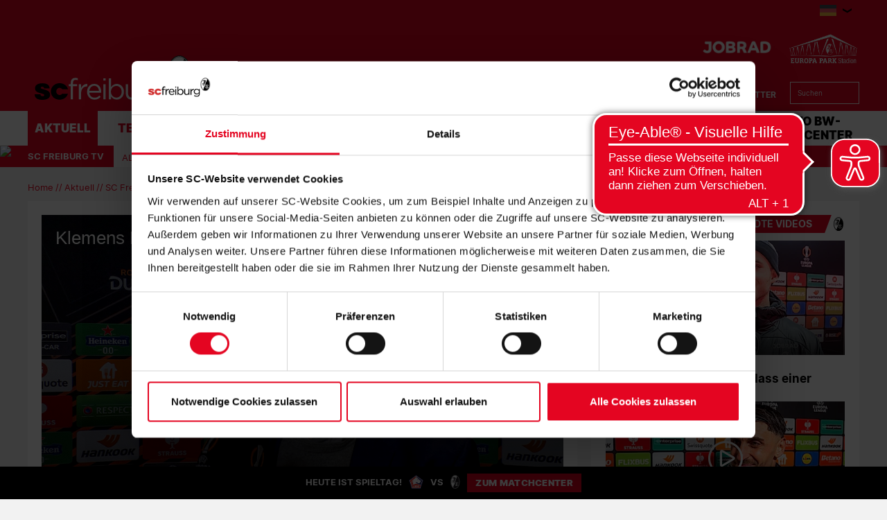

--- FILE ---
content_type: text/html; charset=utf-8
request_url: https://www.scfreiburg.com/aktuell/sc-freiburg-tv/alle-videos/detailseite-lightbox/?sf2path=&videoId=5968&cHash=b8716f7634d844fd1611d133faa793ca
body_size: 108799
content:
<!DOCTYPE html>
<html lang="de-DE">
<head>

<meta charset="utf-8">
<!-- 
	This website is powered by TYPO3 - inspiring people to share!
	TYPO3 is a free open source Content Management Framework initially created by Kasper Skaarhoj and licensed under GNU/GPL.
	TYPO3 is copyright 1998-2026 of Kasper Skaarhoj. Extensions are copyright of their respective owners.
	Information and contribution at https://typo3.org/
-->



<title>Klemens Hartenbach zum Play-off-Los RC Lens | SC Freiburg</title>
<meta http-equiv="x-ua-compatible" content="IE=edge" />
<meta name="generator" content="TYPO3 CMS" />
<meta name="viewport" content="width=device-width, minimum-scale=1.0" />
<meta name="robots" content="INDEX,FOLLOW" />
<meta name="description" content="Im UEFA-Interview spricht Klemens Hartenbach über den Gegner der SC-Profis in der Play-off-Runde der UEFA Europa League RC Lens...." />
<meta name="google-site-verification" content="KMRrmwBZP7avRn28lwoqMgzixSxj7No2WWUctdVa1t8" />
<meta property="og:type" content="article" />
<meta name="twitter:card" content="summary_large_image" />
<meta name="theme-color" content="#ffffff" />
<meta name="twitter:site" content="@scfreiburg" />
<meta name="twitter:creator" content="@scfreiburg" />
<meta property="article:publisher" content="https://www.facebook.com/SCFreiburg" />
<meta property="article:author" content="https://www.facebook.com/SCFreiburg" />
<meta property="og:description" content="Im UEFA-Interview spricht Klemens Hartenbach über den Gegner der SC-Profis in der Play-off-Runde der UEFA Europa League RC Lens...." />
<meta property="og:image" content="https://www.scfreiburg.com/?eID=crop&amp;width=1200&amp;height=630&amp;file=/fileadmin/01_Content/01_Bilder/09_Thumbnails_Videos/Interviews/20231218_Interview_Hartenbach_UEL_Lens_Thumbnail_HP.jpg" />
<meta property="twitter:image" content="https://www.scfreiburg.com/?eID=crop&amp;width=1200&amp;height=600&amp;file=/fileadmin/01_Content/01_Bilder/09_Thumbnails_Videos/Interviews/20231218_Interview_Hartenbach_UEL_Lens_Thumbnail_HP.jpg" />
<meta property="og:title" content="Klemens Hartenbach zum Play-off-Los RC Lens | SC Freiburg" />


<link rel="stylesheet" type="text/css" href="/typo3temp/assets/css/d42b6e1bdf.css?1744241560" media="all">
<link rel="stylesheet" type="text/css" href="/css/1.css?1769703631" media="all">
<link rel="stylesheet" type="text/css" href="/css/main.css?1769703631" media="all">




<script src="/typo3temp/assets/js/de71b581be.js?1744241560" type="text/javascript"></script>



<script type="text/javascript">var gtmDataLayerName="SCF_datalayer"; SCF_datalayer = [{"headline": "","zone": "aktuell","topic": "startseite",}];</script>    <!-- Google Consent Mode -->
    <script data-cookieconsent="ignore">
    window.SCF_datalayer = window.SCF_datalayer || [];
    function gtag() {
        SCF_datalayer.push(arguments);
    }
    gtag("consent", "default", {
        ad_user_data: "denied",
        ad_personalization: "denied",
        ad_storage: "denied",
        analytics_storage: "denied",
        wait_for_update: 2000,
    });
    gtag("set", "ads_data_redaction", true);
    </script>
    <!-- End Google Consent Mode -->        <!-- Google Tag Manager -->
        <script data-cookieconsent="ignore">
        (function(w,d,s,l,i){w[l]=w[l]||[];w[l].push(
        {'gtm.start': new Date().getTime(),event:'gtm.js'});var f=d.getElementsByTagName(s)[0],
        j=d.createElement(s),dl=l!='dataLayer'?'&l='+l:'';j.async=true;j.src=
        'https://www.googletagmanager.com/gtm.js?id='+i+dl;f.parentNode.insertBefore(j,f);
        })(window,document,'script','SCF_datalayer','GTM-W9RBQB8');</script>
        <!-- End Google Tag Manager -->    <script id="Cookiebot" src="https://consent.cookiebot.com/uc.js" data-cbid="06b60c41-a521-45fd-8010-ecced927d324" type="text/javascript" data-culture="DE" data-cookieconsent="ignore" async="async"></script><link rel="alternate" hreflang="de" href="https://www.scfreiburg.com/aktuell/sc-freiburg-tv/alle-videos/detailseite-lightbox/?sf2path=&videoId=5968&cHash=b8716f7634d844fd1611d133faa793ca" /><link rel="canonical" href="https://www.scfreiburg.com/aktuell/sc-freiburg-tv/alle-videos/detailseite-lightbox/?videoId=5968&cHash=b43f1f5ee4fe5b4874c1c6244876c5bc" /><link rel="apple-touch-icon" sizes="180x180" href="/favicons/apple-touch-icon.png" />            <link rel="icon" type="image/png" sizes="32x32" href="/favicons/favicon-32x32.png" />            <link rel="icon" type="image/png" sizes="16x16" href="/favicons/favicon-16x16.png" />            <link rel="manifest" href="/favicons/manifest.json" />            <link rel="mask-icon" href="/favicons/safari-pinned-tab.svg" color="#000000" />
            <link rel="alternate" type="application/rss+xml" title="SC Freiburg" href="/api/feed/news/rss_feed" />            <script src="//cdn.jwplayer.com/libraries/b3Mazu8R.js"></script>            <script async src="https://cdn.eye-able.com/configs/www.scfreiburg.com.js"></script>
            <script async src="https://cdn.eye-able.com/public/js/eyeAble.js"></script>            <script type="text/javascript">
                (() => {
                    const ncp = {
                        mandate: {
                            share: {
                                disabledNetworks: [
                                    "pinterest",
                                    "twitter",
                                    "google_plus",
                                    "email"
                                ]
                            }
                        }
                    };

                    window.ncp = ncp;
                })()
            </script>

<link rel="preload" href="/fonts/Inter-Black.woff2" as="font" >
<link rel="preload" href="/fonts/Inter-Bold.woff2" as="font" >
<link rel="preload" href="/fonts/Inter-Italic.woff2" as="font" >
<link rel="preload" href="/fonts/Inter-Regular.woff2" as="font" >
<link rel="preload" href="/fonts/glyphicons-halflings-regular.woff2" as="font" >
<link rel="preload" href="/fonts/iconfont.woff2" as="font" >
<link rel="preload" href="/fonts/jersey-designer-numbers.woff" as="font" >
<link rel="preload" href="/fonts/slick.woff" as="font" >
</head>
<body>
    <mycrocast-floating-button-player token="1589273813589_f7908724-264e-4945-a346-5dcb82483924"></mycrocast-floating-button-player>
    <script data-cmp-ab="1" id="mycrocast_base"
            src="https://mycrocast-webplayer.s3.eu-central-1.amazonaws.com/versioning-main.js"
            player=FLOATING_BUTTON_PLAYER></script>

<img src="/session.php" class="u-absolute" />



<!-- header -->
<header role="banner" class="[ c-site-header ]  [ js-page-head ]">
    

    <div class="[ o-page-wrap ]  [ u-relative ]  [ u-hide-print ]">
        <a href="/" class="[ c-site-header__logo-sticky ]"><img src="/images/logo-sticky.svg"></a>
    </div>

    <div class="[ c-site-header-meta-bar ]  [ u-hide-print ]">
        <form method="get" class="[ c-search-flyout ]  [ u-hide-l ]  [ js-mobile-search ]" action="/suchergebnis/" style="display:none;">
    <a href="javascript:void(0);" class="[ c-search-flyout__close ]  [ js-mobile-search__trigger ]"></a>

    
        <input type="hidden" name="id" value="30" />
    
    
    
    

    <label class="[ c-search-flyout__label ]">Tippe hier deine Suchbegriffe ein:</label>
    <div class="[ o-layout  o-layout--center ]">
        <div class="[ o-layout__item ]  [ u-5/6-m   u-1/1-s ]  [ u-mb ]">
            <input type="text" class="[ o-text-input ]  [ u-1/1 ]" name="tx_kesearch_pi1[sword]" value="" placeholder="Suchen">
        </div><!--
        --><div class="[ o-layout__item ]  [ u-1/6-m  u-2/6-s ]">
        <button class="[ c-btn  c-btn--primary ]  [ o-btn  o-btn--full ]  [ u-ph-none ]">
            <span class="[ c-btn__text ]">
                 Los!
            </span>
        </button>
    </div>
    </div>
</form>

        <div class="[ o-page-wrap ]">
            <div class="[ c-site-header-meta-bar__content ]">
                <div class="[ c-site-header-meta-bar__first ]">
                    
                    <a class="[ c-nav-mobile-trigger ]  [ u-hide-l ]  [ js-nav-mobile-trigger ]"
                       href="javascript:void(0);">
                        <span class="[ c-nav-mobile-trigger__icon ]  [ u-inline-block ]"></span>
                        <span class="[ c-nav-mobile-trigger__text ]">
                            Menü
                        </span>
                        <span class="[ c-nav-mobile-trigger__text--active ]">
                            Schliessen
                        </span>
                    </a>
                </div>
                <div class="[ c-site-header-meta-bar__center ]">
                    
                </div>
                <div class="[ c-site-header-meta-bar__last ]">
                    
                        
<div class="[ u-hide-l-down ]">
    <div class="[ c-flyout ]  [ o-flyout  o-flyout--right ]  [ js-flyout ]">
        <div class="[ c-flyout__trigger ]  [ o-flyout__trigger ]  [ js-trigger ]  [ qs-language-trigger ]">
            <div class="[ c-language__wrapper ]  [ o-flyout__item ] [ c-meta-bar__item-icon ]">
                
                    
                        <span class="[ c-language c-language--de ]"></span>
                    
                
                    
                
                    
                
            </div>
            <i class="[ c-icon  c-icon--arrow-down ]  [ o-flyout__item ]"></i>
        </div>
        <ul class="[ c-flyout-list ]  [ o-flyout__content ]  [ o-list-bare ]  [ u-caps ]  [ js-content ]">
            
                <li class="[ c-flyout-list__item ]">
                    <a class="[ c-flyout-list__link ]  [ o-flag  o-flag--rev  o-flag--small ]" title="Deutsch"
                       hreflang="de-DE" href="/">
                        <div class="[ o-flag__img ]">
                            <div class="[ c-language__wrapper ]">
                                <span class="[ c-language c-language--de ]"></span>
                            </div>
                        </div>
                        <span class="[ c-flyout-list__text ]  [ o-flag__body ]">Deutsch</span>
                    </a>
                </li>
            
                <li class="[ c-flyout-list__item ]">
                    <a class="[ c-flyout-list__link ]  [ o-flag  o-flag--rev  o-flag--small ]" title="English"
                       hreflang="en-US" href="/en/">
                        <div class="[ o-flag__img ]">
                            <div class="[ c-language__wrapper ]">
                                <span class="[ c-language c-language--en ]"></span>
                            </div>
                        </div>
                        <span class="[ c-flyout-list__text ]  [ o-flag__body ]">English</span>
                    </a>
                </li>
            
                <li class="[ c-flyout-list__item ]">
                    <a class="[ c-flyout-list__link ]  [ o-flag  o-flag--rev  o-flag--small ]" title="Français"
                       hreflang="fr-FR" href="/fr/">
                        <div class="[ o-flag__img ]">
                            <div class="[ c-language__wrapper ]">
                                <span class="[ c-language c-language--fr ]"></span>
                            </div>
                        </div>
                        <span class="[ c-flyout-list__text ]  [ o-flag__body ]">Français</span>
                    </a>
                </li>
            
        </ul>
    </div>
</div>


                    
                    
                    <div class="[ u-hide-l ]">
                        
                            <div class="[ c-flyout  c-flyout--search ]  [ o-flyout ]  [ js-mobile-search__trigger ]">
                                <div class="[ c-flyout__trigger ]  [ o-flyout__trigger ]">
                                    <i class="[ c-meta-bar__item-icon ]  [ c-icon  c-icon--magnify ]  [ o-flyout__item ]  [ u-pointer ]"></i>
                                </div>
                            </div>
                        
                        
                    </div>
                </div>
            </div>
        </div>
    </div>

    <div class="[ c-site-header-main ]">
        <div class="[ o-page-wrap ]  [ u-height-full ]">
            <div class="[ c-site-header-main__content ]">
                <div class="[ c-site-header__logo ]">
                    <a href="/" class="[ u-no-carpet ]"><img src="/images/logo-claim.svg"/></a>
                </div>
                <div class="[ c-site-header-main__last ]  [ u-hide-print ]">
                    <div class="[ c-site-header__sponsors ]">
                        <ul class="[ c-sponsors-list ]  [ o-list-inline ]  [ u-text-center ]  [ u-mb u-mb-small-m ]"><li class="u-ml"><a href="https://www.jobrad.org/" target="_blank" class="u-no-carpet" data-tracking-event="sponsors_list_click" data-tracking-param-click-text="{file:current:title}"><img class="c-sponsors-list__img" src="/fileadmin/01_Content/01_Bilder/07_News/04_Verein/22_23/20230623_JobRad_Logo_Header.png" /></a></li><li class="u-ml"><a href="https://scfreiburg.com/stadion/europa-park-stadion/" target="_blank" class="u-no-carpet" data-tracking-event="sponsors_list_click" data-tracking-param-click-text="{file:current:title}"><img class="c-sponsors-list__img" src="/fileadmin/01_Content/01_Bilder/04_Sponsoren/Logos/Europa-Park_Stadion_Logo_1C_test_2.png" /></a></li></ul>
                    </div>
                    <div class="[ c-site-header__nav-meta ]">
                        <ul class="[ c-nav-meta ]  [ o-list-inline ]  [ u-text-right ]  [ u-hide-s ]"><li><a href="/fanshop/" target="_blank" class="[ c-nav-meta-item ]"><i class="[ c-nav-meta-item__icon ]  [ c-icon  c-icon--shop ]  [ u-mr-tiny ]"></i><span class="[ c-nav-meta-item__text ] [ u-caps ]">Fanshop</span></a></li><li class="[ u-ml ]"><a href="/specials/meta/tickets/" class="[ c-nav-meta-item ]"><i class="[ c-nav-meta-item__icon ]  [ c-icon  c-icon--ticket ]  [ u-mr-tiny ]"></i><span class="[ c-nav-meta-item__text ] [ u-caps ]">Tickets</span></a></li><li class="[ u-ml ]"><a href="/specials/meta/mitgliedschaft/" class="[ c-nav-meta-item ]"><i class="[ c-nav-meta-item__icon ]  [ c-icon  c-icon--avatar ]  [ u-mr-tiny ]"></i><span class="[ c-nav-meta-item__text ] [ u-caps ]">Mitgliedschaft</span></a></li><li class="[ u-ml ]"><a href="/specials/meta/newsletter/" class="[ c-nav-meta-item ]"><i class="[ c-nav-meta-item__icon ]  [ c-icon  c-icon--mail ]  [ u-mr-tiny ]"></i><span class="[ c-nav-meta-item__text ] [ u-caps ]">Newsletter</span></a></li></ul>
                        <form method="get" class="[ c-search-form ]  [ o-floating-icon-input ]  [ u-hide-l-down ] " action="/suchergebnis/">
	
	
	
	<input type="text" class="[ o-floating-icon-input__text-input ]  [ o-text-input ]" name="tx_kesearch_pi1[sword]" value="" placeholder="Suchen" />
	<button class="[ o-floating-icon-input__btn ]  [ o-btn ]">
		<i class="[ o-floating-icon-input__icon ]  [ c-icon  c-icon--magnify ]"></i>
	</button>
</form>


                    </div>
                </div>
            </div>
        </div>
    </div>

    <div class="[ c-site-header__nav ]  [ u-hide-print ]">
        <div class="[ c-nav-primary-wrapper ]  [ u-hide-l-down ]  [ u-overflow ]  [ js-nav-primary-wrapper ]">
            <div class="[ o-page-wrap ]">
                <ul class="[ c-nav-primary ]  [ o-list-inline ]"><li class="[ c-nav-primary__item ]  [ is-active ]  [ js-flyout ]"><a class="[ c-nav-primary__link ]  [ js-trigger ]" href="javascript:void(0);">Aktuell</a><div class="[ c-mega-menu ]  [ u-pt ]"><div class="[ c-layout ]  [ o-layout ]"><div class="[ o-layout__item ]  [ u-1/5 ]  [ u-mb ]  [ js-content ]"><h3 class="[ c-mega-menu__headline ]"><a href="/aktuell/nachrichten/" class="[ c-nav-primary__link ]">Nachrichten</a></h3><ul class="[ c-mega-menu__list ]"><li class="[ c-mega-menu__list-item ]"><a href="/aktuell/nachrichten/alle-nachrichten/" class="[ c-mega-menu__list-link ]"><span>Alle Nachrichten</span></a></li><li class="[ c-mega-menu__list-item ]"><a href="/aktuell/nachrichten/profis/" class="[ c-mega-menu__list-link ]"><span>Männer</span></a></li><li class="[ c-mega-menu__list-item ]"><a href="/aktuell/nachrichten/frauen-maedchen/" class="[ c-mega-menu__list-link ]"><span>Frauen & Mädchen</span></a></li><li class="[ c-mega-menu__list-item ]"><a href="/aktuell/u23-junioren/" class="[ c-mega-menu__list-link ]"><span>U23 & Junioren</span></a></li><li class="[ c-mega-menu__list-item ]"><a href="/aktuell/nachrichten/verein/" class="[ c-mega-menu__list-link ]"><span>Verein</span></a></li><li class="[ c-mega-menu__list-item ]"><a href="/aktuell/nachrichten/engagement/" class="[ c-mega-menu__list-link ]"><span>Nachhaltigkeit</span></a></li></ul></div><div class="[ o-layout__item ]  [ u-1/5 ]  [ u-mb ]  [ is-active ]  [ js-content ]"><h3 class="[ c-mega-menu__headline ]"><a href="/aktuell/sc-freiburg-tv/" class="[ c-nav-primary__link ]">SC Freiburg TV</a></h3><ul class="[ c-mega-menu__list ]"><li class="[ c-mega-menu__list-item ]  [ is-active ]"><a href="/aktuell/sc-freiburg-tv/alle-videos/" class="[ c-mega-menu__list-link ]"><span>Alle Videos</span></a></li><li class="[ c-mega-menu__list-item ]"><a href="/aktuell/sc-freiburg-tv/archiv/" class="[ c-mega-menu__list-link ]"><span>Archiv</span></a></li></ul></div><div class="[ o-layout__item ]  [ u-1/5 ]  [ u-mb ]  [ js-content ]"><h3 class="[ c-mega-menu__headline ]"><a href="/aktuell/vereinsmedien/" class="[ c-nav-primary__link ]">Vereinsmedien</a></h3><ul class="[ c-mega-menu__list ]"><li class="[ c-mega-menu__list-item ]"><a href="/aktuell/vereinsmedien/heimspiel/" class="[ c-mega-menu__list-link ]"><span>"Heimspiel"</span></a></li><li class="[ c-mega-menu__list-item ]"><a href="/aktuell/am-ball/" class="[ c-mega-menu__list-link ]"><span>"Am Ball"</span></a></li><li class="[ c-mega-menu__list-item ]"><a href="/aktuell/vereinsmedien/sportclub-live-das-barrierefreie-fanradio/" class="[ c-mega-menu__list-link ]"><span>Sport-Club live</span></a></li><li class="[ c-mega-menu__list-item ]"><a href="/aktuell/vereinsmedien/sc-podcast/" class="[ c-mega-menu__list-link ]"><span>SC-Podcast</span></a></li></ul></div><div class="[ o-layout__item ]  [ u-1/5 ]  [ u-mb ]  [ js-content ]"><h3 class="[ c-mega-menu__headline ]"><a href="/aktuell/newsletter/" class="[ c-nav-primary__link ]">Newsletter</a></h3><ul class="[ c-mega-menu__list ]"><li class="[ c-mega-menu__list-item ]"><a href="/newsletter/" class="[ c-mega-menu__list-link ]"><span>Newsletter Anmeldung</span></a></li></ul></div><div class="[ o-layout__item ]  [ u-1/5 ]  [ u-mb ]  [ js-content ]"><h3 class="[ c-mega-menu__headline ]"><a href="/aktuell/termine/" class="[ c-nav-primary__link ]">Termine</a></h3><ul class="[ c-mega-menu__list ]"><li class="[ c-mega-menu__list-item ]"><a href="/aktuell/termine/alle/" class="[ c-mega-menu__list-link ]"><span>Alle</span></a></li><li class="[ c-mega-menu__list-item ]"><a href="/aktuell/termine/profis/" class="[ c-mega-menu__list-link ]"><span>Männer</span></a></li><li class="[ c-mega-menu__list-item ]"><a href="/aktuell/termine/frauen-maedchen/" class="[ c-mega-menu__list-link ]"><span>Frauen & Mädchen</span></a></li><li class="[ c-mega-menu__list-item ]"><a href="/aktuell/termine/u23/" class="[ c-mega-menu__list-link ]"><span>U23</span></a></li></ul></div></div></div></li><li class="[ c-nav-primary__item ]  [ js-flyout  js-flyout--out  ]"><a class="[ c-nav-primary__link ]  [ js-trigger ]" href="javascript:void(0);">Teams</a><div class="[ c-mega-menu ]  [ u-pt ]"><div class="[ c-layout ]  [ o-layout ]"><div class="[ o-layout__item ]  [ u-1/5 ]  [ u-mb ]  [ js-content ]"><h3 class="[ c-mega-menu__headline ]"><a href="/teams/maenner/" class="[ c-nav-primary__link ]">Männer</a></h3><ul class="[ c-mega-menu__list ]"><li class="[ c-mega-menu__list-item ]"><a href="/teams/profis/spieler/" class="[ c-mega-menu__list-link ]"><span>Spieler</span></a></li><li class="[ c-mega-menu__list-item ]"><a href="/teams/profis/statistik/" class="[ c-mega-menu__list-link ]"><span>Statistik</span></a></li><li class="[ c-mega-menu__list-item ]"><a href="/teams/profis/trainer/" class="[ c-mega-menu__list-link ]"><span>Trainer</span></a></li><li class="[ c-mega-menu__list-item ]"><a href="/teams/profis/funktionsteam/" class="[ c-mega-menu__list-link ]"><span>Funktionsteam</span></a></li><li class="[ c-mega-menu__list-item ]"><a href="/teams/profis/spielplan/" class="[ c-mega-menu__list-link ]"><span>Spielplan</span></a></li><li class="[ c-mega-menu__list-item ]"><a href="/teams/profis/tabelle/" class="[ c-mega-menu__list-link ]"><span>Tabellen</span></a></li></ul></div><div class="[ o-layout__item ]  [ u-1/5 ]  [ u-mb ]  [ js-content ]"><h3 class="[ c-mega-menu__headline ]"><a href="/teams/frauen/" class="[ c-nav-primary__link ]">Frauen</a></h3><ul class="[ c-mega-menu__list ]"><li class="[ c-mega-menu__list-item ]"><a href="/frauen/" class="[ c-mega-menu__list-link ]"><span>Team</span></a></li><li class="[ c-mega-menu__list-item ]"><a href="/teams/frauen/spielerinnen/" class="[ c-mega-menu__list-link ]"><span>Spielerinnen</span></a></li><li class="[ c-mega-menu__list-item ]"><a href="/teams/frauen/trainer/" class="[ c-mega-menu__list-link ]"><span>Trainer</span></a></li><li class="[ c-mega-menu__list-item ]"><a href="/teams/frauen/funktionsteam/" class="[ c-mega-menu__list-link ]"><span>Funktionsteam</span></a></li><li class="[ c-mega-menu__list-item ]"><a href="/teams/frauen/spielplan/" class="[ c-mega-menu__list-link ]"><span>Spielplan</span></a></li><li class="[ c-mega-menu__list-item ]"><a href="/teams/frauen/tabelle/" class="[ c-mega-menu__list-link ]"><span>Tabelle</span></a></li><li class="[ c-mega-menu__list-item ]"><a href="/teams/frauen/sponsoren/" class="[ c-mega-menu__list-link ]"><span>Sponsoren</span></a></li></ul></div><div class="[ o-layout__item ]  [ u-1/5 ]  [ u-mb ]  [ js-content ]"><h3 class="[ c-mega-menu__headline ]"><a href="/teams/u23/" class="[ c-nav-primary__link ]">U23 Männer</a></h3><ul class="[ c-mega-menu__list ]"><li class="[ c-mega-menu__list-item ]"><a href="/teams/u23/mannschaft/" class="[ c-mega-menu__list-link ]"><span>Mannschaft</span></a></li><li class="[ c-mega-menu__list-item ]"><a href="/teams/u23/spieler/" class="[ c-mega-menu__list-link ]"><span>Spieler</span></a></li><li class="[ c-mega-menu__list-item ]"><a href="/teams/u23/trainer/" class="[ c-mega-menu__list-link ]"><span>Trainer</span></a></li><li class="[ c-mega-menu__list-item ]"><a href="/teams/u23/funktionsteam/" class="[ c-mega-menu__list-link ]"><span>Funktionsteam</span></a></li><li class="[ c-mega-menu__list-item ]"><a href="/teams/u23/spielplan/" class="[ c-mega-menu__list-link ]"><span>Spielplan</span></a></li><li class="[ c-mega-menu__list-item ]"><a href="/teams/u23/tabelle/" class="[ c-mega-menu__list-link ]"><span>Tabelle</span></a></li></ul></div><div class="[ o-layout__item ]  [ u-1/5 ]  [ u-mb ]  [ js-content ]"><h3 class="[ c-mega-menu__headline ]"><a href="/teams/frauen-u20/" class="[ c-nav-primary__link ]">U20 Frauen</a></h3><ul class="[ c-mega-menu__list ]"><li class="[ c-mega-menu__list-item ]"><a href="/teams/juniorinnen/frauen-u20/kader/" class="[ c-mega-menu__list-link ]"><span>Kader</span></a></li><li class="[ c-mega-menu__list-item ]"><a href="/teams/juniorinnen/frauen-u20/spielplan/" class="[ c-mega-menu__list-link ]"><span>Spielplan</span></a></li><li class="[ c-mega-menu__list-item ]"><a href="/teams/juniorinnen/frauen-u20/tabelle/" class="[ c-mega-menu__list-link ]"><span>Tabelle</span></a></li></ul></div><div class="[ o-layout__item ]  [ u-1/5 ]  [ u-mb ]  [ js-content ]"><h3 class="[ c-mega-menu__headline ]"><a href="/teams/junioren/" class="[ c-nav-primary__link ]">Junioren</a></h3><ul class="[ c-mega-menu__list ]"><li class="[ c-mega-menu__list-item ]"><a href="/teams/junioren/u19/kader/" class="[ c-mega-menu__list-link ]"><span>U19</span></a></li><li class="[ c-mega-menu__list-item ]"><a href="/teams/junioren/u17/kader/" class="[ c-mega-menu__list-link ]"><span>U17</span></a></li><li class="[ c-mega-menu__list-item ]"><a href="/teams/junioren/u16/kader/" class="[ c-mega-menu__list-link ]"><span>U16</span></a></li><li class="[ c-mega-menu__list-item ]"><a href="/teams/junioren/u15/kader/" class="[ c-mega-menu__list-link ]"><span>U15</span></a></li><li class="[ c-mega-menu__list-item ]"><a href="/teams/junioren/u14/kader/" class="[ c-mega-menu__list-link ]"><span>U14</span></a></li><li class="[ c-mega-menu__list-item ]"><a href="/teams/junioren/u13/kader/" class="[ c-mega-menu__list-link ]"><span>U13</span></a></li><li class="[ c-mega-menu__list-item ]"><a href="/teams/junioren/u12/kader/" class="[ c-mega-menu__list-link ]"><span>U12</span></a></li></ul></div><div class="[ o-layout__item ]  [ u-1/5 ]  [ u-mb ]  [ js-content ]"><h3 class="[ c-mega-menu__headline ]"><a href="/teams/juniorinnen/" class="[ c-nav-primary__link ]">Juniorinnen</a></h3><ul class="[ c-mega-menu__list ]"><li class="[ c-mega-menu__list-item ]"><a href="/teams/juniorinnen/maedchen-u17/kader/" class="[ c-mega-menu__list-link ]"><span>U17</span></a></li><li class="[ c-mega-menu__list-item ]"><a href="/teams/juniorinnen/maedchen-u15/kader/" class="[ c-mega-menu__list-link ]"><span>U15</span></a></li><li class="[ c-mega-menu__list-item ]"><a href="/teams/juniorinnen/perspektivteam/" class="[ c-mega-menu__list-link ]"><span>Perspektivteam</span></a></li></ul></div><div class="[ o-layout__item ]  [ u-1/5 ]  [ u-mb ]  [ js-content ]"><h3 class="[ c-mega-menu__headline ]"><span class="[ c-nav-primary__link ]">eFootball</span></h3><ul class="[ c-mega-menu__list ]"><li class="[ c-mega-menu__list-item ]"><a href="https://www.scfreiburg-efootball.de/team/" target="_blank" class="[ c-mega-menu__list-link ]"><span>Team</span></a></li><li class="[ c-mega-menu__list-item ]"><a href="/efootball/faqs/" class="[ c-mega-menu__list-link ]"><span>FAQs</span></a></li><li class="[ c-mega-menu__list-item ]"><a href="/efootball/unsere-partner/" class="[ c-mega-menu__list-link ]"><span>Unsere Partner</span></a></li><li class="[ c-mega-menu__list-item ]"><a href="https://virtual.bundesliga.com/de" target="_blank" class="[ c-mega-menu__list-link ]"><span>Virtual Bundesliga</span></a></li><li class="[ c-mega-menu__list-item ]"><a href="https://www.scfreiburg-efootball.de/" target="_blank" class="[ c-mega-menu__list-link ]"><span>Turniere</span></a></li></ul></div><div class="[ o-layout__item ]  [ u-1/5 ]  [ u-mb ]  [ js-content ]"><h3 class="[ c-mega-menu__headline ]"><a href="/teams/traditionsmannschaft/" class="[ c-nav-primary__link ]  [ js-trigger ]">Traditionsmannschaft</a></h3></div></div></div></li><li class="[ c-nav-primary__item ]  [ js-flyout  js-flyout--out  ]"><a class="[ c-nav-primary__link ]  [ js-trigger ]" href="javascript:void(0);">Fans</a><div class="[ c-mega-menu ]  [ u-pt ]"><div class="[ c-layout ]  [ o-layout ]"><div class="[ o-layout__item ]  [ u-1/5 ]  [ u-mb ]  [ js-content ]"><h3 class="[ c-mega-menu__headline ]"><a href="/fans/faninfos/" class="[ c-nav-primary__link ]">Faninfos</a></h3><ul class="[ c-mega-menu__list ]"><li class="[ c-mega-menu__list-item ]"><a href="/fans/faninfos/daheim/" class="[ c-mega-menu__list-link ]"><span>Daheim</span></a></li><li class="[ c-mega-menu__list-item ]"><a href="/fans/faninfos/auswaerts/" class="[ c-mega-menu__list-link ]"><span>Auswärts</span></a></li><li class="[ c-mega-menu__list-item ]"><a href="/fans/faninfos/fuer-unsere-gaeste/" class="[ c-mega-menu__list-link ]"><span>Für unsere Gäste</span></a></li><li class="[ c-mega-menu__list-item ]"><a href="/fans/faninfos/fans-mit-behinderung/" class="[ c-mega-menu__list-link ]"><span>Fans mit Behinderung</span></a></li></ul></div><div class="[ o-layout__item ]  [ u-1/5 ]  [ u-mb ]  [ js-content ]"><h3 class="[ c-mega-menu__headline ]"><a href="/fans/fanszene/" class="[ c-nav-primary__link ]">Fanszene</a></h3><ul class="[ c-mega-menu__list ]"><li class="[ c-mega-menu__list-item ]"><a href="/fans/fanszene/fanszene/" class="[ c-mega-menu__list-link ]"><span>Fanszene</span></a></li><li class="[ c-mega-menu__list-item ]"><a href="/fans/fanszene/fanbetreuung/" class="[ c-mega-menu__list-link ]"><span>Fanbetreuung</span></a></li><li class="[ c-mega-menu__list-item ]"><a href="/fans/fanbeirat/" class="[ c-mega-menu__list-link ]"><span>Fanbeirat</span></a></li><li class="[ c-mega-menu__list-item ]"><a href="/fans/fanszene/mitglieder-und-fan-dialog/" class="[ c-mega-menu__list-link ]"><span>Mitglieder- und Fan-Dialog</span></a></li></ul></div><div class="[ o-layout__item ]  [ u-1/5 ]  [ u-mb ]  [ js-content ]"><h3 class="[ c-mega-menu__headline ]"><a href="/tickets/" class="[ c-nav-primary__link ]">Tickets</a></h3><ul class="[ c-mega-menu__list ]"><li class="[ c-mega-menu__list-item ]"><a href="/heimtickets/" class="[ c-mega-menu__list-link ]"><span>Heimtickets</span></a></li><li class="[ c-mega-menu__list-item ]"><a href="/auswaertstickets/" class="[ c-mega-menu__list-link ]"><span>Auswaertstickets</span></a></li><li class="[ c-mega-menu__list-item ]"><a href="/inklusionstickets/" class="[ c-mega-menu__list-link ]"><span>Inklusionstickets</span></a></li><li class="[ c-mega-menu__list-item ]"><a href="/dauerkarte/" class="[ c-mega-menu__list-link ]"><span>Dauerkarte</span></a></li><li class="[ c-mega-menu__list-item ]"><a href="/ticket-angebote/" class="[ c-mega-menu__list-link ]"><span>Ticket-Angebote</span></a></li><li class="[ c-mega-menu__list-item ]"><a href="/tickets/frauen-bundesliga/" class="[ c-mega-menu__list-link ]"><span>Frauen-Bundesliga</span></a></li><li class="[ c-mega-menu__list-item ]"><a href="/tickets/u23/" class="[ c-mega-menu__list-link ]"><span>U23</span></a></li><li class="[ c-mega-menu__list-item ]"><a href="/ticketzweitmarkt/" class="[ c-mega-menu__list-link ]"><span>Ticketzweitmarkt</span></a></li><li class="[ c-mega-menu__list-item ]"><a href="/tickets/faq/" class="[ c-mega-menu__list-link ]"><span>Fragen & Antworten</span></a></li></ul></div><div class="[ o-layout__item ]  [ u-1/5 ]  [ u-mb ]  [ js-content ]"><h3 class="[ c-mega-menu__headline ]"><a href="/mitgliedschaft/" class="[ c-nav-primary__link ]">Mitgliedschaft</a></h3><ul class="[ c-mega-menu__list ]"><li class="[ c-mega-menu__list-item ]"><a href="/sc-mitgliedschaft/" class="[ c-mega-menu__list-link ]"><span>SC-Mitgliedschaft</span></a></li><li class="[ c-mega-menu__list-item ]"><a href="/fuechsleclub/" class="[ c-mega-menu__list-link ]"><span>Füchsleclub</span></a></li><li class="[ c-mega-menu__list-item ]"><a href="/fussballschule/unterstuetzer/foerderverein/mitglied-werden/" class="[ c-mega-menu__list-link ]"><span>Förderverein</span></a></li><li class="[ c-mega-menu__list-item ]"><a href="/verein/tennis/mitglied-werden/" class="[ c-mega-menu__list-link ]"><span>Tennismitgliedschaft</span></a></li><li class="[ c-mega-menu__list-item ]"><a href="/mitgliedschaft/faq/" class="[ c-mega-menu__list-link ]"><span>Fragen & Antworten</span></a></li></ul></div><div class="[ o-layout__item ]  [ u-1/5 ]  [ u-mb ]  [ js-content ]"><h3 class="[ c-mega-menu__headline ]"><a href="/fanshops/" class="[ c-nav-primary__link ]">Fanshops</a></h3><ul class="[ c-mega-menu__list ]"><li class="[ c-mega-menu__list-item ]"><a href="https://shop.scfreiburg.com/?utm_source=unterseiten_shop&amp;utm_medium=unterseiten&amp;utm_campaign=SC-Homepage" target="_blank" class="[ c-mega-menu__list-link ]"><span>Online-Fanshop</span></a></li><li class="[ c-mega-menu__list-item ]"><a href="/fanshop-europa-park-stadion/" class="[ c-mega-menu__list-link ]"><span>Fanshop Europa-Park Stadion</span></a></li><li class="[ c-mega-menu__list-item ]"><a href="/fanshop-dreisamstadion/" class="[ c-mega-menu__list-link ]"><span>Fanshop Dreisamstadion</span></a></li><li class="[ c-mega-menu__list-item ]"><a href="/fanshop-innenstadt/" class="[ c-mega-menu__list-link ]"><span>Fanshop Innenstadt</span></a></li><li class="[ c-mega-menu__list-item ]"><a href="https://shop.scfreiburg.com/gutscheine/?utm_source=unterseiten_shop&amp;utm_medium=unterseiten&amp;utm_campaign=SC-Homepage" target="_blank" class="[ c-mega-menu__list-link ]"><span>Gutscheine</span></a></li><li class="[ c-mega-menu__list-item ]"><a href="/fanshops/faq/" class="[ c-mega-menu__list-link ]"><span>Fragen & Antworten</span></a></li></ul></div></div></div></li><li class="[ c-nav-primary__item ]  [ js-flyout  js-flyout--out  ]"><a class="[ c-nav-primary__link ]  [ js-trigger ]" href="javascript:void(0);">Verein</a><div class="[ c-mega-menu ]  [ u-pt ]"><div class="[ c-layout ]  [ o-layout ]"><div class="[ o-layout__item ]  [ u-1/5 ]  [ u-mb ]  [ js-content ]"><h3 class="[ c-mega-menu__headline ]"><a href="/verein/gremien/" class="[ c-nav-primary__link ]">Gremien</a></h3><ul class="[ c-mega-menu__list ]"><li class="[ c-mega-menu__list-item ]"><a href="/verein/gremien/vorstand/" class="[ c-mega-menu__list-link ]"><span>Vorstand</span></a></li><li class="[ c-mega-menu__list-item ]"><a href="/verein/gremien/aufsichtsrat/" class="[ c-mega-menu__list-link ]"><span>Aufsichtsrat</span></a></li><li class="[ c-mega-menu__list-item ]"><a href="/verein/gremien/vereinsrat/" class="[ c-mega-menu__list-link ]"><span>Vereinsrat</span></a></li></ul></div><div class="[ o-layout__item ]  [ u-1/5 ]  [ u-mb ]  [ js-content ]"><h3 class="[ c-mega-menu__headline ]"><a href="/verein/jobs/" class="[ c-nav-primary__link ]">Jobs</a></h3><ul class="[ c-mega-menu__list ]"><li class="[ c-mega-menu__list-item ]"><a href="https://jobs.scfreiburg.com" target="_blank" class="[ c-mega-menu__list-link ]"><span>Jobs beim SC</span></a></li><li class="[ c-mega-menu__list-item ]"><a href="/verein/jobs/volunteers/" class="[ c-mega-menu__list-link ]"><span>Volunteers</span></a></li></ul></div><div class="[ o-layout__item ]  [ u-1/5 ]  [ u-mb ]  [ js-content ]"><h3 class="[ c-mega-menu__headline ]"><a href="/verein/presse/" class="[ c-nav-primary__link ]">Presse</a></h3><ul class="[ c-mega-menu__list ]"><li class="[ c-mega-menu__list-item ]"><a href="/verein/presse/akkreditierung/" class="[ c-mega-menu__list-link ]"><span>Akkreditierung</span></a></li><li class="[ c-mega-menu__list-item ]"><a href="/verein/presse/ansprechpersonen/" class="[ c-mega-menu__list-link ]"><span>Ansprechpersonen</span></a></li><li class="[ c-mega-menu__list-item ]"><a href="/verein/presse/anreise-parken/" class="[ c-mega-menu__list-link ]"><span>Anreise & Parken</span></a></li></ul></div><div class="[ o-layout__item ]  [ u-1/5 ]  [ u-mb ]  [ js-content ]"><h3 class="[ c-mega-menu__headline ]"><a href="/verein/historie/" class="[ c-nav-primary__link ]">Historie</a></h3><ul class="[ c-mega-menu__list ]"><li class="[ c-mega-menu__list-item ]"><a href="/verein/historie/sc-geschichte/" class="[ c-mega-menu__list-link ]"><span>SC-Geschichte</span></a></li><li class="[ c-mega-menu__list-item ]"><a href="/verein/historie/vereinsarchiv/" class="[ c-mega-menu__list-link ]"><span>Vereinsarchiv</span></a></li><li class="[ c-mega-menu__list-item ]"><a href="/verein/historie/museumsecke/" class="[ c-mega-menu__list-link ]"><span>Museumsecke</span></a></li><li class="[ c-mega-menu__list-item ]"><a href="/verein/historie/veranstaltungen/" class="[ c-mega-menu__list-link ]"><span>Veranstaltungen</span></a></li><li class="[ c-mega-menu__list-item ]"><a href="/teams/traditionsmannschaft/" class="[ c-mega-menu__list-link ]"><span>Traditionsmannschaft</span></a></li></ul></div><div class="[ o-layout__item ]  [ u-1/5 ]  [ u-mb ]  [ js-content ]"><h3 class="[ c-mega-menu__headline ]"><a href="/tennis/" class="[ c-nav-primary__link ]">Tennis</a></h3><ul class="[ c-mega-menu__list ]"><li class="[ c-mega-menu__list-item ]"><a href="/verein/tennis/aktuelles/" class="[ c-mega-menu__list-link ]"><span>Aktuelles</span></a></li><li class="[ c-mega-menu__list-item ]"><a href="/verein/tennis/abteilung/" class="[ c-mega-menu__list-link ]"><span>Abteilung</span></a></li><li class="[ c-mega-menu__list-item ]"><a href="/verein/tennis/mitglied-werden/" class="[ c-mega-menu__list-link ]"><span>Mitglied werden</span></a></li><li class="[ c-mega-menu__list-item ]"><a href="/verein/tennis/plaetze-halle/" class="[ c-mega-menu__list-link ]"><span>Plätze & Halle</span></a></li><li class="[ c-mega-menu__list-item ]"><a href="/verein/tennis/mannschaften/" class="[ c-mega-menu__list-link ]"><span>Mannschaften</span></a></li><li class="[ c-mega-menu__list-item ]"><a href="/verein/tennis/training-jugend/" class="[ c-mega-menu__list-link ]"><span>Training & Jugend</span></a></li><li class="[ c-mega-menu__list-item ]"><a href="/verein/spielpartnervermittlung/" class="[ c-mega-menu__list-link ]"><span>Spielpartnervermittlung</span></a></li><li class="[ c-mega-menu__list-item ]"><a href="/tennis/termine-1/" class="[ c-mega-menu__list-link ]"><span>Termine</span></a></li><li class="[ c-mega-menu__list-item ]"><a href="/verein/tennis/club-gaststaette/" class="[ c-mega-menu__list-link ]"><span>Club-Gaststätte</span></a></li><li class="[ c-mega-menu__list-item ]"><a href="/verein/tennis/anreise/" class="[ c-mega-menu__list-link ]"><span>Anreise</span></a></li></ul></div></div></div></li><li class="[ c-nav-primary__item ]  [ js-flyout  js-flyout--out  ]"><a class="[ c-nav-primary__link ]  [ js-trigger ]" href="javascript:void(0);">Fussballschule</a><div class="[ c-mega-menu ]  [ u-pt ]"><div class="[ c-layout ]  [ o-layout ]"><div class="[ o-layout__item ]  [ u-1/5 ]  [ u-mb ]  [ js-content ]"><h3 class="[ c-mega-menu__headline ]"><a href="/fussballschule/unterstuetzer/" class="[ c-nav-primary__link ]">Unterstützer</a></h3><ul class="[ c-mega-menu__list ]"><li class="[ c-mega-menu__list-item ]"><a href="/fussballschule/unterstuetzer/foerderverein/" class="[ c-mega-menu__list-link ]"><span>Förderverein</span></a></li><li class="[ c-mega-menu__list-item ]"><a href="/fussballschule/unterstuetzer/achim-stocker-stiftung/" class="[ c-mega-menu__list-link ]"><span>Achim-Stocker-Stiftung</span></a></li><li class="[ c-mega-menu__list-item ]"><a href="/fussballschule/unterstuetzer/sponsoren/" class="[ c-mega-menu__list-link ]"><span>Sponsoren</span></a></li><li class="[ c-mega-menu__list-item ]"><a href="/fussballschule/unterstuetzer/kooperationsvereine/" class="[ c-mega-menu__list-link ]"><span>Kooperationsvereine</span></a></li></ul></div><div class="[ o-layout__item ]  [ u-1/5 ]  [ u-mb ]  [ js-content ]"><h3 class="[ c-mega-menu__headline ]"><a href="/fussballschule/fussballschule/" class="[ c-nav-primary__link ]">Fussballschule</a></h3><ul class="[ c-mega-menu__list ]"><li class="[ c-mega-menu__list-item ]"><a href="/fussballschule/fussballschule/teams/" class="[ c-mega-menu__list-link ]"><span>Teams</span></a></li><li class="[ c-mega-menu__list-item ]"><a href="/fussballschule/fussballschule/fakten-erfolge/" class="[ c-mega-menu__list-link ]"><span>Fakten & Erfolge</span></a></li><li class="[ c-mega-menu__list-item ]"><a href="/fussballschule/fussballschule/idee-konzept/" class="[ c-mega-menu__list-link ]"><span>Idee & Konzept</span></a></li><li class="[ c-mega-menu__list-item ]"><a href="/fussballschule/fussballschule/leitungsteam/" class="[ c-mega-menu__list-link ]"><span>Leitungsteam</span></a></li></ul></div><div class="[ o-layout__item ]  [ u-1/5 ]  [ u-mb ]  [ js-content ]"><h3 class="[ c-mega-menu__headline ]"><span class="[ c-nav-primary__link ]">Kinderfußball</span></h3><ul class="[ c-mega-menu__list ]"><li class="[ c-mega-menu__list-item ]"><a href="/fussballschule/kinderfussball/fuechsle-tage-mit-den-sc-kooperationsvereinen/" class="[ c-mega-menu__list-link ]"><span>Füchsle-Tage mit den SC-Kooperationsvereinen</span></a></li><li class="[ c-mega-menu__list-item ]"><a href="/engagement/bewegung/torwart-tage/" class="[ c-mega-menu__list-link ]"><span>Torwart-Tage</span></a></li></ul></div></div></div></li><li class="[ c-nav-primary__item ]  [ js-flyout  js-flyout--out  ]"><a class="[ c-nav-primary__link ]  [ js-trigger ]" href="javascript:void(0);">Nachhaltigkeit</a><div class="[ c-mega-menu ]  [ u-pt ]"><div class="[ c-layout ]  [ o-layout ]"><div class="[ o-layout__item ]  [ u-1/5 ]  [ u-mb ]  [ js-content ]"><h3 class="[ c-mega-menu__headline ]"><a href="/nachhaltigkeit/strategie/" class="[ c-nav-primary__link ]">Strategie</a></h3><ul class="[ c-mega-menu__list ]"><li class="[ c-mega-menu__list-item ]"><a href="/nachhaltigkeit/strategie/nachhaltigkeitsbericht/" class="[ c-mega-menu__list-link ]"><span>Nachhaltigkeitsbericht</span></a></li><li class="[ c-mega-menu__list-item ]"><a href="/nachhaltigkeit/strategie/nachhaltigkeitsstrategie/" class="[ c-mega-menu__list-link ]"><span>Nachhaltigkeitsstrategie</span></a></li><li class="[ c-mega-menu__list-item ]"><a href="/nachhaltigkeit/strategie/kontakt/" class="[ c-mega-menu__list-link ]"><span>Kontakt</span></a></li></ul></div><div class="[ o-layout__item ]  [ u-1/5 ]  [ u-mb ]  [ js-content ]"><h3 class="[ c-mega-menu__headline ]"><a href="/nachhaltigkeit/sport-foerdern/" class="[ c-nav-primary__link ]">Sport fördern</a></h3><ul class="[ c-mega-menu__list ]"><li class="[ c-mega-menu__list-item ]"><a href="/nachhaltigkeit/sport-foerdern/frauen-und-maedchenfussball/" class="[ c-mega-menu__list-link ]"><span>Frauen- und Mädchenfußball</span></a></li><li class="[ c-mega-menu__list-item ]"><a href="/engagement/unser-engagement/anstehende-events/sport-quartiere/" class="[ c-mega-menu__list-link ]"><span>Sport-Quartiere</span></a></li><li class="[ c-mega-menu__list-item ]"><a href="/nachhaltigkeit/sport-foerdern/fuechsle-camps/" class="[ c-mega-menu__list-link ]"><span>Füchsle-Camps</span></a></li><li class="[ c-mega-menu__list-item ]"><a href="/nachhaltigkeit/sport-foerdern/fuechsle-ballschule/" class="[ c-mega-menu__list-link ]"><span>Freiburger Sprach-Ballschule Grundschule</span></a></li><li class="[ c-mega-menu__list-item ]"><a href="/nachhaltigkeit/sport-foerdern/fussball-ag/" class="[ c-mega-menu__list-link ]"><span>Fußball-AG</span></a></li><li class="[ c-mega-menu__list-item ]"><a href="/nachhaltigkeit/sport-foerdern/fortbildungen/" class="[ c-mega-menu__list-link ]"><span>Fortbildungen</span></a></li><li class="[ c-mega-menu__list-item ]"><a href="/nachhaltigkeit/sport-foerdern/kickenlesen/" class="[ c-mega-menu__list-link ]"><span>Kicken&lesen</span></a></li><li class="[ c-mega-menu__list-item ]"><a href="/nachhaltigkeit/sport-foerdern/freiburger-sprach-ballschule/" class="[ c-mega-menu__list-link ]"><span>Freiburger Sprach-Ballschule KiTa</span></a></li><li class="[ c-mega-menu__list-item ]"><a href="/nachhaltigkeit/sport-foerdern/grundschul-liga/" class="[ c-mega-menu__list-link ]"><span>Grundschul-Liga</span></a></li><li class="[ c-mega-menu__list-item ]"><a href="/nachhaltigkeit/sport-foerdern/bolzplatz-sanierung/" class="[ c-mega-menu__list-link ]"><span>Bolzplatz-Sanierung</span></a></li><li class="[ c-mega-menu__list-item ]"><a href="/nachhaltigkeit/sport-foerdern/kinderfussball-partner/" class="[ c-mega-menu__list-link ]"><span>Kinderfußball-Partner</span></a></li></ul></div><div class="[ o-layout__item ]  [ u-1/5 ]  [ u-mb ]  [ js-content ]"><h3 class="[ c-mega-menu__headline ]"><a href="/nachhaltigkeit/partnerschaftlich-agieren/" class="[ c-nav-primary__link ]">Partnerschaftlich agieren</a></h3><ul class="[ c-mega-menu__list ]"><li class="[ c-mega-menu__list-item ]"><a href="/nachhaltigkeit/partnerschaftlich-agieren/stadtteilturnier/" class="[ c-mega-menu__list-link ]"><span>Stadtteilturnier</span></a></li><li class="[ c-mega-menu__list-item ]"><a href="/nachhaltigkeit/mitglieder-und-fandialog/" class="[ c-mega-menu__list-link ]"><span>Mitglieder- und Fandialog</span></a></li><li class="[ c-mega-menu__list-item ]"><a href="/nachhaltigkeit/partnerschaftlich-agieren/nachhaltige-partnerschaften/" class="[ c-mega-menu__list-link ]"><span>Nachhaltige Partnerschaften</span></a></li><li class="[ c-mega-menu__list-item ]"><a href="/nachhaltigkeit/partnerschaftlich-agieren/solidaritaet-vielfalt-und-inklusion/" class="[ c-mega-menu__list-link ]"><span>Solidarität, Vielfalt und Inklusion</span></a></li><li class="[ c-mega-menu__list-item ]"><a href="/nachhaltigkeit/partnerschaftlich-agieren/fair-ways-foerderpreis/" class="[ c-mega-menu__list-link ]"><span>FAIR ways Förderpreis</span></a></li></ul></div><div class="[ o-layout__item ]  [ u-1/5 ]  [ u-mb ]  [ js-content ]"><h3 class="[ c-mega-menu__headline ]"><a href="/nachhaltigkeit/verantwortlich-wirtschaften/" class="[ c-nav-primary__link ]">Verantwortlich wirtschaften</a></h3><ul class="[ c-mega-menu__list ]"><li class="[ c-mega-menu__list-item ]"><a href="/nachhaltigkeit/verantwortlich-wirtschaften/wirtschaftliche-leistungsfaehigkeit/" class="[ c-mega-menu__list-link ]"><span>Wirtschaftliche Leistungsfähigkeit</span></a></li><li class="[ c-mega-menu__list-item ]"><a href="/nachhaltigkeit/strategie-2/verantwortungsbewusster-arbeitgeber/" class="[ c-mega-menu__list-link ]"><span>Verantwortungsbewusster Arbeitgeber</span></a></li><li class="[ c-mega-menu__list-item ]"><a href="/nachhaltigkeit/verantwortlich-wirtschaften/verantwortung-in-der-lieferkette/" class="[ c-mega-menu__list-link ]"><span>Verantwortung in der Lieferkette</span></a></li></ul></div><div class="[ o-layout__item ]  [ u-1/5 ]  [ u-mb ]  [ js-content ]"><h3 class="[ c-mega-menu__headline ]"><a href="/nachhaltigkeit/oekologisch-handeln/" class="[ c-nav-primary__link ]">Ökologisch handeln</a></h3><ul class="[ c-mega-menu__list ]"><li class="[ c-mega-menu__list-item ]"><a href="/nachhaltigkeit/oekologisch-handeln/nachhaltige-betriebsstaetten/" class="[ c-mega-menu__list-link ]"><span>Nachhaltige Betriebsstätten</span></a></li><li class="[ c-mega-menu__list-item ]"><a href="/nachhaltigkeit/oekologisch-handeln/nachhaltige-mobilitaet/" class="[ c-mega-menu__list-link ]"><span>Nachhaltige Mobilität</span></a></li></ul></div></div></div></li><li class="[ c-nav-primary__item ]  [ js-flyout  js-flyout--out  ]"><a class="[ c-nav-primary__link ]  [ js-trigger ]" href="javascript:void(0);">Business</a><div class="[ c-mega-menu ]  [ u-pt ]"><div class="[ c-layout ]  [ o-layout ]"><div class="[ o-layout__item ]  [ u-1/5 ]  [ u-mb ]  [ js-content ]"><h3 class="[ c-mega-menu__headline ]"><a href="/business/sponsoring/" class="[ c-nav-primary__link ]">Sponsoring</a></h3><ul class="[ c-mega-menu__list ]"><li class="[ c-mega-menu__list-item ]"><a href="/business/partnerschaften/" class="[ c-mega-menu__list-link ]"><span>Partnerschaften</span></a></li><li class="[ c-mega-menu__list-item ]"><a href="/business/sponsoring/unsere-partner/" class="[ c-mega-menu__list-link ]"><span>Unsere Partner</span></a></li><li class="[ c-mega-menu__list-item ]"><a href="/business/hospitality/" class="[ c-mega-menu__list-link ]"><span>Hospitality</span></a></li><li class="[ c-mega-menu__list-item ]"><a href="/business/sponsoring/ansprechpersonen/" class="[ c-mega-menu__list-link ]"><span>Ansprechpersonen</span></a></li></ul></div><div class="[ o-layout__item ]  [ u-1/5 ]  [ u-mb ]  [ js-content ]"><h3 class="[ c-mega-menu__headline ]"><a href="/business/events/" class="[ c-nav-primary__link ]">Events</a></h3><ul class="[ c-mega-menu__list ]"><li class="[ c-mega-menu__list-item ]"><a href="/business/events/raeumlichkeiten/" class="[ c-mega-menu__list-link ]"><span>Räumlichkeiten</span></a></li><li class="[ c-mega-menu__list-item ]"><a href="/business/events/eventformate/" class="[ c-mega-menu__list-link ]"><span>Eventformate</span></a></li><li class="[ c-mega-menu__list-item ]"><a href="/business/events/ansprechpersonen/" class="[ c-mega-menu__list-link ]"><span>Ansprechpersonen</span></a></li></ul></div><div class="[ o-layout__item ]  [ u-1/5 ]  [ u-mb ]  [ js-content ]"><h3 class="[ c-mega-menu__headline ]"><a href="/jobboerse/" class="[ c-nav-primary__link ]  [ js-trigger ]">Jobbörse</a></h3></div><div class="[ o-layout__item ]  [ u-1/5 ]  [ u-mb ]  [ js-content ]"><h3 class="[ c-mega-menu__headline ]"><a href="/nc/business/sponsoring/partnernetzwerk/" class="[ c-nav-primary__link ]  [ js-trigger ]">Partnernetzwerk</a></h3></div></div></div></li><li class="[ c-nav-primary__item ]  [ js-flyout  js-flyout--out  ]"><a class="[ c-nav-primary__link ]  [ js-trigger ]" href="javascript:void(0);">Stadion</a><div class="[ c-mega-menu ]  [ u-pt ]"><div class="[ c-layout ]  [ o-layout ]"><div class="[ o-layout__item ]  [ u-1/5 ]  [ u-mb ]  [ js-content ]"><h3 class="[ c-mega-menu__headline ]"><a href="/stadion/europa-park-stadion/" class="[ c-nav-primary__link ]">Europa-Park Stadion</a></h3><ul class="[ c-mega-menu__list ]"><li class="[ c-mega-menu__list-item ]"><a href="/stadion/europa-park-stadion/rund-ums-neue-stadion/" class="[ c-mega-menu__list-link ]"><span>Rund ums Europa-Park Stadion</span></a></li><li class="[ c-mega-menu__list-item ]"><a href="/stadion/europa-park-stadion/anreise-parken/" class="[ c-mega-menu__list-link ]"><span>Anreise & Parken</span></a></li><li class="[ c-mega-menu__list-item ]"><a href="/stadion/europa-park-stadion/stadiontour/" class="[ c-mega-menu__list-link ]"><span>Stadiontour</span></a></li><li class="[ c-mega-menu__list-item ]"><a href="/stadion/europa-park-stadion/stadionplaene/" class="[ c-mega-menu__list-link ]"><span>Stadionpläne</span></a></li><li class="[ c-mega-menu__list-item ]"><a href="/stadion/europa-park-stadion/3d-modell/" class="[ c-mega-menu__list-link ]"><span>3D Modell</span></a></li><li class="[ c-mega-menu__list-item ]"><a href="/stadion/europa-park-stadion/baustellentagebuch/" class="[ c-mega-menu__list-link ]"><span>Baustellentagebuch</span></a></li><li class="[ c-mega-menu__list-item ]"><a href="/stadion/europa-park-stadion/schutzkonzept-fuchsbau/" class="[ c-mega-menu__list-link ]"><span>Schutzkonzept Fuchsbau</span></a></li><li class="[ c-mega-menu__list-item ]"><a href="/stadion/europa-park-stadion/stadionverordnung/" class="[ c-mega-menu__list-link ]"><span>Stadionordnung</span></a></li></ul></div><div class="[ o-layout__item ]  [ u-1/5 ]  [ u-mb ]  [ js-content ]"><h3 class="[ c-mega-menu__headline ]"><a href="/stadion/dreisamstadion/" class="[ c-nav-primary__link ]">Dreisamstadion</a></h3><ul class="[ c-mega-menu__list ]"><li class="[ c-mega-menu__list-item ]"><a href="/stadion/dreisamstadion/rund-ums-stadion/" class="[ c-mega-menu__list-link ]"><span>Rund ums Stadion</span></a></li><li class="[ c-mega-menu__list-item ]"><a href="/stadion/dreisamstadion/anreise-parken/" class="[ c-mega-menu__list-link ]"><span>Anreise & Parken</span></a></li><li class="[ c-mega-menu__list-item ]"><a href="/stadion/dreisamstadion/schutzkonzept-fuchsbau/" class="[ c-mega-menu__list-link ]"><span>Schutzkonzept Fuchsbau</span></a></li><li class="[ c-mega-menu__list-item ]"><a href="/stadion/dreisamstadion/stadionverordnung/" class="[ c-mega-menu__list-link ]"><span>Stadionordnung</span></a></li></ul></div><div class="[ o-layout__item ]  [ u-1/5 ]  [ u-mb ]  [ js-content ]"><h3 class="[ c-mega-menu__headline ]"><a href="/stadion/moeslestadion/" class="[ c-nav-primary__link ]">Möslestadion</a></h3><ul class="[ c-mega-menu__list ]"><li class="[ c-mega-menu__list-item ]"><a href="/stadion/moeslestadion/das-moesle/" class="[ c-mega-menu__list-link ]"><span>Das "Mösle"</span></a></li><li class="[ c-mega-menu__list-item ]"><a href="/stadion/moeslestadion/anreise-parken/" class="[ c-mega-menu__list-link ]"><span>Anreise & Parken</span></a></li><li class="[ c-mega-menu__list-item ]"><a href="/stadion/europa-park-stadion/stadionverordnung/" class="[ c-mega-menu__list-link ]"><span>Stadionordnung</span></a></li></ul></div><div class="[ o-layout__item ]  [ u-1/5 ]  [ u-mb ]  [ js-content ]"><h3 class="[ c-mega-menu__headline ]"><span class="[ c-nav-primary__link ]">Schönbergstadion</span></h3><ul class="[ c-mega-menu__list ]"><li class="[ c-mega-menu__list-item ]"><a href="/stadion/schoenbergstadion/anreise-infos/" class="[ c-mega-menu__list-link ]"><span>Anreise & Infos</span></a></li></ul></div></div></div></li><li class="[ c-nav-primary__item  c-nav-primary__item--special ]  [ js-flyout ]"><a href="/matchcenter/" class="[ c-nav-primary__link  c-nav-primary__link--special ]"><span>Matchcenter</span></a><div class="[ c-mega-menu ]  [ u-pt ]"><div class="[ c-layout ]  [ o-layout ]"><div class="[ o-layout__item ]  [ u-1/5 ]  [ u-mb ]  [ js-content ]"><h3 class="[ c-mega-menu__headline ]"><a href="/matchcenter/uebersicht/" class="[ c-nav-primary__link ]  [ js-trigger ]">Übersicht</a></h3></div><div class="[ o-layout__item ]  [ u-1/5 ]  [ u-mb ]  [ js-content ]"><h3 class="[ c-mega-menu__headline ]"><a href="/matchcenter/spieluebersicht/" class="[ c-nav-primary__link ]  [ js-trigger ]">Spielübersicht</a></h3></div><div class="[ o-layout__item ]  [ u-1/5 ]  [ u-mb ]  [ js-content ]"><h3 class="[ c-mega-menu__headline ]"><a href="/matchcenter/tabelle/" class="[ c-nav-primary__link ]  [ js-trigger ]">Tabelle</a></h3></div><div class="[ o-layout__item ]  [ u-1/5 ]  [ u-mb ]  [ js-content ]"><h3 class="[ c-mega-menu__headline ]"><a href="/aktuell/vereinsmedien/sportclub-live-das-barrierefreie-fanradio/" class="[ c-nav-primary__link ]  [ js-trigger ]">Live-Radio</a></h3></div></div></div></li></ul>
            </div>
        </div>
    </div>

    <nav class="[ c-nav-mobile ]  [ u-hide  u-hide-l  u-hide-print ]  [ u-hide-print ]  [ js-nav-mobile ]">
        <ul class="[ js-panel ]"><li class="[ c-nav-mobile__meta ]  [ u-pl-none  u-pb-small ]"><div class="[ o-pack ]  [ u-text-center ]"><div class="[ o-pack__item ]"><a href="/fanshop/" target="_blank" class="[ c-nav-meta-item  c-nav-meta-item--large ]"><i class="[ c-nav-meta-item__icon ]  [ c-icon  c-icon--shop ]"></i><div class="[ c-nav-meta-item__text ]  [ u-caps ]  [ u-mt-tiny ]">Fanshop</div></a></div><div class="[ o-pack__item ]"><a href="/specials/meta/tickets/" class="[ c-nav-meta-item  c-nav-meta-item--large ]"><i class="[ c-nav-meta-item__icon ]  [ c-icon  c-icon--ticket ]"></i><div class="[ c-nav-meta-item__text ]  [ u-caps ]  [ u-mt-tiny ]">Tickets</div></a></div><div class="[ o-pack__item ]"><a href="/specials/meta/mitgliedschaft/" class="[ c-nav-meta-item  c-nav-meta-item--large ]"><i class="[ c-nav-meta-item__icon ]  [ c-icon  c-icon--avatar ]"></i><div class="[ c-nav-meta-item__text ]  [ u-caps ]  [ u-mt-tiny ]">Mitgliedschaft</div></a></div><div class="[ o-pack__item ]"><a href="/specials/meta/newsletter/" class="[ c-nav-meta-item  c-nav-meta-item--large ]"><i class="[ c-nav-meta-item__icon ]  [ c-icon  c-icon--mail ]"></i><div class="[ c-nav-meta-item__text ]  [ u-caps ]  [ u-mt-tiny ]">Newsletter</div></a></div></div></li><li><span>Aktuell</span><ul class="[ js-panel ]"><li><span>Nachrichten</span><ul class="[ js-panel ]"><li><a href="/aktuell/nachrichten/alle-nachrichten/">Alle Nachrichten</a></li><li><a href="/aktuell/nachrichten/profis/">Männer</a></li><li><a href="/aktuell/nachrichten/frauen-maedchen/">Frauen & Mädchen</a></li><li><a href="/aktuell/u23-junioren/">U23 & Junioren</a></li><li><a href="/aktuell/nachrichten/verein/">Verein</a></li><li><a href="/aktuell/nachrichten/engagement/">Nachhaltigkeit</a></li></ul></li><li><span>SC Freiburg TV</span><ul class="[ js-panel ]"><li class="[ is-active ]"><a href="/aktuell/sc-freiburg-tv/alle-videos/">Alle Videos</a></li><li><a href="/aktuell/sc-freiburg-tv/archiv/">Archiv</a></li></ul></li><li><span>Vereinsmedien</span><ul class="[ js-panel ]"><li><a href="/aktuell/vereinsmedien/heimspiel/">"Heimspiel"</a></li><li><a href="/aktuell/am-ball/">"Am Ball"</a></li><li><a href="/aktuell/vereinsmedien/sportclub-live-das-barrierefreie-fanradio/">Sport-Club live</a></li><li><a href="/aktuell/vereinsmedien/sc-podcast/">SC-Podcast</a></li></ul></li><li><span>Newsletter</span><ul class="[ js-panel ]"><li><a href="/newsletter/">Newsletter Anmeldung</a></li></ul></li><li><span>Termine</span><ul class="[ js-panel ]"><li><a href="/aktuell/termine/alle/">Alle</a></li><li><a href="/aktuell/termine/profis/">Männer</a></li><li><a href="/aktuell/termine/frauen-maedchen/">Frauen & Mädchen</a></li><li><a href="/aktuell/termine/u23/">U23</a></li></ul></li></ul></li><li><span>Teams</span><ul class="[ js-panel ]"><li><span>Männer</span><ul class="[ js-panel ]"><li><a href="/teams/profis/spieler/">Spieler</a></li><li><a href="/teams/profis/statistik/">Statistik</a></li><li><a href="/teams/profis/trainer/">Trainer</a></li><li><a href="/teams/profis/funktionsteam/">Funktionsteam</a></li><li><a href="/teams/profis/spielplan/">Spielplan</a></li><li><a href="/teams/profis/tabelle/">Tabellen</a></li></ul></li><li><span>Frauen</span><ul class="[ js-panel ]"><li><a href="/frauen/">Team</a></li><li><a href="/teams/frauen/spielerinnen/">Spielerinnen</a></li><li><a href="/teams/frauen/trainer/">Trainer</a></li><li><a href="/teams/frauen/funktionsteam/">Funktionsteam</a></li><li><a href="/teams/frauen/spielplan/">Spielplan</a></li><li><a href="/teams/frauen/tabelle/">Tabelle</a></li><li><a href="/teams/frauen/sponsoren/">Sponsoren</a></li></ul></li><li><span>U23 Männer</span><ul class="[ js-panel ]"><li><a href="/teams/u23/mannschaft/">Mannschaft</a></li><li><a href="/teams/u23/spieler/">Spieler</a></li><li><a href="/teams/u23/trainer/">Trainer</a></li><li><a href="/teams/u23/funktionsteam/">Funktionsteam</a></li><li><a href="/teams/u23/spielplan/">Spielplan</a></li><li><a href="/teams/u23/tabelle/">Tabelle</a></li></ul></li><li><span>U20 Frauen</span><ul class="[ js-panel ]"><li><a href="/teams/juniorinnen/frauen-u20/kader/">Kader</a></li><li><a href="/teams/juniorinnen/frauen-u20/spielplan/">Spielplan</a></li><li><a href="/teams/juniorinnen/frauen-u20/tabelle/">Tabelle</a></li></ul></li><li><span>Junioren</span><ul class="[ js-panel ]"><li><a href="/teams/junioren/u19/kader/">U19</a></li><li><a href="/teams/junioren/u17/kader/">U17</a></li><li><a href="/teams/junioren/u16/kader/">U16</a></li><li><a href="/teams/junioren/u15/kader/">U15</a></li><li><a href="/teams/junioren/u14/kader/">U14</a></li><li><a href="/teams/junioren/u13/kader/">U13</a></li><li><a href="/teams/junioren/u12/kader/">U12</a></li></ul></li><li><span>Juniorinnen</span><ul class="[ js-panel ]"><li><a href="/teams/juniorinnen/maedchen-u17/kader/">U17</a></li><li><a href="/teams/juniorinnen/maedchen-u15/kader/">U15</a></li><li><a href="/teams/juniorinnen/perspektivteam/">Perspektivteam</a></li></ul></li><li><span>eFootball</span><ul class="[ js-panel ]"><li><a href="https://www.scfreiburg-efootball.de/team/" target="_blank">Team</a></li><li><a href="/efootball/faqs/">FAQs</a></li><li><a href="/efootball/unsere-partner/">Unsere Partner</a></li><li><a href="https://virtual.bundesliga.com/de" target="_blank">Virtual Bundesliga</a></li><li><a href="https://www.scfreiburg-efootball.de/" target="_blank">Turniere</a></li></ul></li><li><a href="/teams/traditionsmannschaft/">Traditionsmannschaft</a></li></ul></li><li><span>Fans</span><ul class="[ js-panel ]"><li><span>Faninfos</span><ul class="[ js-panel ]"><li><a href="/fans/faninfos/daheim/">Daheim</a></li><li><a href="/fans/faninfos/auswaerts/">Auswärts</a></li><li><a href="/fans/faninfos/fuer-unsere-gaeste/">Für unsere Gäste</a></li><li><a href="/fans/faninfos/fans-mit-behinderung/">Fans mit Behinderung</a></li></ul></li><li><span>Fanszene</span><ul class="[ js-panel ]"><li><a href="/fans/fanszene/fanszene/">Fanszene</a></li><li><a href="/fans/fanszene/fanbetreuung/">Fanbetreuung</a></li><li><a href="/fans/fanbeirat/">Fanbeirat</a></li><li><a href="/fans/fanszene/mitglieder-und-fan-dialog/">Mitglieder- und Fan-Dialog</a></li></ul></li><li><span>Tickets</span><ul class="[ js-panel ]"><li><a href="/heimtickets/">Heimtickets</a></li><li><a href="/auswaertstickets/">Auswaertstickets</a></li><li><a href="/inklusionstickets/">Inklusionstickets</a></li><li><a href="/dauerkarte/">Dauerkarte</a></li><li><a href="/ticket-angebote/">Ticket-Angebote</a></li><li><a href="/tickets/frauen-bundesliga/">Frauen-Bundesliga</a></li><li><a href="/tickets/u23/">U23</a></li><li><a href="/ticketzweitmarkt/">Ticketzweitmarkt</a></li><li><a href="/tickets/faq/">Fragen & Antworten</a></li></ul></li><li><span>Mitgliedschaft</span><ul class="[ js-panel ]"><li><a href="/sc-mitgliedschaft/">SC-Mitgliedschaft</a></li><li><a href="/fuechsleclub/">Füchsleclub</a></li><li><a href="/fussballschule/unterstuetzer/foerderverein/mitglied-werden/">Förderverein</a></li><li><a href="/verein/tennis/mitglied-werden/">Tennismitgliedschaft</a></li><li><a href="/mitgliedschaft/faq/">Fragen & Antworten</a></li></ul></li><li><span>Fanshops</span><ul class="[ js-panel ]"><li><a href="https://shop.scfreiburg.com/?utm_source=unterseiten_shop&amp;utm_medium=unterseiten&amp;utm_campaign=SC-Homepage" target="_blank">Online-Fanshop</a></li><li><a href="/fanshop-europa-park-stadion/">Fanshop Europa-Park Stadion</a></li><li><a href="/fanshop-dreisamstadion/">Fanshop Dreisamstadion</a></li><li><a href="/fanshop-innenstadt/">Fanshop Innenstadt</a></li><li><a href="https://shop.scfreiburg.com/gutscheine/?utm_source=unterseiten_shop&amp;utm_medium=unterseiten&amp;utm_campaign=SC-Homepage" target="_blank">Gutscheine</a></li><li><a href="/fanshops/faq/">Fragen & Antworten</a></li></ul></li></ul></li><li><span>Verein</span><ul class="[ js-panel ]"><li><span>Gremien</span><ul class="[ js-panel ]"><li><a href="/verein/gremien/vorstand/">Vorstand</a></li><li><a href="/verein/gremien/aufsichtsrat/">Aufsichtsrat</a></li><li><a href="/verein/gremien/vereinsrat/">Vereinsrat</a></li></ul></li><li><span>Jobs</span><ul class="[ js-panel ]"><li><a href="https://jobs.scfreiburg.com" target="_blank">Jobs beim SC</a></li><li><a href="/verein/jobs/volunteers/">Volunteers</a></li></ul></li><li><span>Presse</span><ul class="[ js-panel ]"><li><a href="/verein/presse/akkreditierung/">Akkreditierung</a></li><li><a href="/verein/presse/ansprechpersonen/">Ansprechpersonen</a></li><li><a href="/verein/presse/anreise-parken/">Anreise & Parken</a></li></ul></li><li><span>Historie</span><ul class="[ js-panel ]"><li><a href="/verein/historie/sc-geschichte/">SC-Geschichte</a></li><li><a href="/verein/historie/vereinsarchiv/">Vereinsarchiv</a></li><li><a href="/verein/historie/museumsecke/">Museumsecke</a></li><li><a href="/verein/historie/veranstaltungen/">Veranstaltungen</a></li><li><a href="/teams/traditionsmannschaft/">Traditionsmannschaft</a></li></ul></li><li><span>Tennis</span><ul class="[ js-panel ]"><li><a href="/verein/tennis/aktuelles/">Aktuelles</a></li><li><a href="/verein/tennis/abteilung/">Abteilung</a></li><li><a href="/verein/tennis/mitglied-werden/">Mitglied werden</a></li><li><a href="/verein/tennis/plaetze-halle/">Plätze & Halle</a></li><li><a href="/verein/tennis/mannschaften/">Mannschaften</a></li><li><a href="/verein/tennis/training-jugend/">Training & Jugend</a></li><li><a href="/verein/spielpartnervermittlung/">Spielpartnervermittlung</a></li><li><a href="/tennis/termine-1/">Termine</a></li><li><a href="/verein/tennis/club-gaststaette/">Club-Gaststätte</a></li><li><a href="/verein/tennis/anreise/">Anreise</a></li></ul></li></ul></li><li><span>Fussballschule</span><ul class="[ js-panel ]"><li><span>Unterstützer</span><ul class="[ js-panel ]"><li><a href="/fussballschule/unterstuetzer/foerderverein/">Förderverein</a></li><li><a href="/fussballschule/unterstuetzer/achim-stocker-stiftung/">Achim-Stocker-Stiftung</a></li><li><a href="/fussballschule/unterstuetzer/sponsoren/">Sponsoren</a></li><li><a href="/fussballschule/unterstuetzer/kooperationsvereine/">Kooperationsvereine</a></li></ul></li><li><span>Fussballschule</span><ul class="[ js-panel ]"><li><a href="/fussballschule/fussballschule/teams/">Teams</a></li><li><a href="/fussballschule/fussballschule/fakten-erfolge/">Fakten & Erfolge</a></li><li><a href="/fussballschule/fussballschule/idee-konzept/">Idee & Konzept</a></li><li><a href="/fussballschule/fussballschule/leitungsteam/">Leitungsteam</a></li></ul></li><li><span>Kinderfußball</span><ul class="[ js-panel ]"><li><a href="/fussballschule/kinderfussball/fuechsle-tage-mit-den-sc-kooperationsvereinen/">Füchsle-Tage mit den SC-Kooperationsvereinen</a></li><li><a href="/engagement/bewegung/torwart-tage/">Torwart-Tage</a></li></ul></li></ul></li><li><span>Nachhaltigkeit</span><ul class="[ js-panel ]"><li><span>Strategie</span><ul class="[ js-panel ]"><li><a href="/nachhaltigkeit/strategie/nachhaltigkeitsbericht/">Nachhaltigkeitsbericht</a></li><li><a href="/nachhaltigkeit/strategie/nachhaltigkeitsstrategie/">Nachhaltigkeitsstrategie</a></li><li><a href="/nachhaltigkeit/strategie/kontakt/">Kontakt</a></li></ul></li><li><span>Sport fördern</span><ul class="[ js-panel ]"><li><a href="/nachhaltigkeit/sport-foerdern/frauen-und-maedchenfussball/">Frauen- und Mädchenfußball</a></li><li><a href="/engagement/unser-engagement/anstehende-events/sport-quartiere/">Sport-Quartiere</a></li><li><a href="/nachhaltigkeit/sport-foerdern/fuechsle-camps/">Füchsle-Camps</a></li><li><a href="/nachhaltigkeit/sport-foerdern/fuechsle-ballschule/">Freiburger Sprach-Ballschule Grundschule</a></li><li><a href="/nachhaltigkeit/sport-foerdern/fussball-ag/">Fußball-AG</a></li><li><a href="/nachhaltigkeit/sport-foerdern/fortbildungen/">Fortbildungen</a></li><li><a href="/nachhaltigkeit/sport-foerdern/kickenlesen/">Kicken&lesen</a></li><li><a href="/nachhaltigkeit/sport-foerdern/freiburger-sprach-ballschule/">Freiburger Sprach-Ballschule KiTa</a></li><li><a href="/nachhaltigkeit/sport-foerdern/grundschul-liga/">Grundschul-Liga</a></li><li><a href="/nachhaltigkeit/sport-foerdern/bolzplatz-sanierung/">Bolzplatz-Sanierung</a></li><li><a href="/nachhaltigkeit/sport-foerdern/kinderfussball-partner/">Kinderfußball-Partner</a></li></ul></li><li><span>Partnerschaftlich agieren</span><ul class="[ js-panel ]"><li><a href="/nachhaltigkeit/partnerschaftlich-agieren/stadtteilturnier/">Stadtteilturnier</a></li><li><a href="/nachhaltigkeit/mitglieder-und-fandialog/">Mitglieder- und Fandialog</a></li><li><a href="/nachhaltigkeit/partnerschaftlich-agieren/nachhaltige-partnerschaften/">Nachhaltige Partnerschaften</a></li><li><a href="/nachhaltigkeit/partnerschaftlich-agieren/solidaritaet-vielfalt-und-inklusion/">Solidarität, Vielfalt und Inklusion</a></li><li><a href="/nachhaltigkeit/partnerschaftlich-agieren/fair-ways-foerderpreis/">FAIR ways Förderpreis</a></li></ul></li><li><span>Verantwortlich wirtschaften</span><ul class="[ js-panel ]"><li><a href="/nachhaltigkeit/verantwortlich-wirtschaften/wirtschaftliche-leistungsfaehigkeit/">Wirtschaftliche Leistungsfähigkeit</a></li><li><a href="/nachhaltigkeit/strategie-2/verantwortungsbewusster-arbeitgeber/">Verantwortungsbewusster Arbeitgeber</a></li><li><a href="/nachhaltigkeit/verantwortlich-wirtschaften/verantwortung-in-der-lieferkette/">Verantwortung in der Lieferkette</a></li></ul></li><li><span>Ökologisch handeln</span><ul class="[ js-panel ]"><li><a href="/nachhaltigkeit/oekologisch-handeln/nachhaltige-betriebsstaetten/">Nachhaltige Betriebsstätten</a></li><li><a href="/nachhaltigkeit/oekologisch-handeln/nachhaltige-mobilitaet/">Nachhaltige Mobilität</a></li></ul></li></ul></li><li><span>Business</span><ul class="[ js-panel ]"><li><span>Sponsoring</span><ul class="[ js-panel ]"><li><a href="/business/partnerschaften/">Partnerschaften</a></li><li><a href="/business/sponsoring/unsere-partner/">Unsere Partner</a></li><li><a href="/business/hospitality/">Hospitality</a></li><li><a href="/business/sponsoring/ansprechpersonen/">Ansprechpersonen</a></li></ul></li><li><span>Events</span><ul class="[ js-panel ]"><li><a href="/business/events/raeumlichkeiten/">Räumlichkeiten</a></li><li><a href="/business/events/eventformate/">Eventformate</a></li><li><a href="/business/events/ansprechpersonen/">Ansprechpersonen</a></li></ul></li><li><a href="/jobboerse/">Jobbörse</a></li><li><a href="/nc/business/sponsoring/partnernetzwerk/">Partnernetzwerk</a></li></ul></li><li><span>Stadion</span><ul class="[ js-panel ]"><li><span>Europa-Park Stadion</span><ul class="[ js-panel ]"><li><a href="/stadion/europa-park-stadion/rund-ums-neue-stadion/">Rund ums Europa-Park Stadion</a></li><li><a href="/stadion/europa-park-stadion/anreise-parken/">Anreise & Parken</a></li><li><a href="/stadion/europa-park-stadion/stadiontour/">Stadiontour</a></li><li><a href="/stadion/europa-park-stadion/stadionplaene/">Stadionpläne</a></li><li><a href="/stadion/europa-park-stadion/3d-modell/">3D Modell</a></li><li><a href="/stadion/europa-park-stadion/baustellentagebuch/">Baustellentagebuch</a></li><li><a href="/stadion/europa-park-stadion/schutzkonzept-fuchsbau/">Schutzkonzept Fuchsbau</a></li><li><a href="/stadion/europa-park-stadion/stadionverordnung/">Stadionordnung</a></li></ul></li><li><span>Dreisamstadion</span><ul class="[ js-panel ]"><li><a href="/stadion/dreisamstadion/rund-ums-stadion/">Rund ums Stadion</a></li><li><a href="/stadion/dreisamstadion/anreise-parken/">Anreise & Parken</a></li><li><a href="/stadion/dreisamstadion/schutzkonzept-fuchsbau/">Schutzkonzept Fuchsbau</a></li><li><a href="/stadion/dreisamstadion/stadionverordnung/">Stadionordnung</a></li></ul></li><li><span>Möslestadion</span><ul class="[ js-panel ]"><li><a href="/stadion/moeslestadion/das-moesle/">Das "Mösle"</a></li><li><a href="/stadion/moeslestadion/anreise-parken/">Anreise & Parken</a></li><li><a href="/stadion/europa-park-stadion/stadionverordnung/">Stadionordnung</a></li></ul></li><li><span>Schönbergstadion</span><ul class="[ js-panel ]"><li><a href="/stadion/schoenbergstadion/anreise-infos/">Anreise & Infos</a></li></ul></li></ul></li><li class="[ c-nav-mobile__item  c-nav-mobile__item--highlight ]"><span>Matchcenter</span><ul class="[ js-panel ]"><li><a href="/matchcenter/uebersicht/">Übersicht</a></li><li><a href="/matchcenter/spieluebersicht/">Spielübersicht</a></li><li><a href="/matchcenter/tabelle/">Tabelle</a></li><li><a href="/aktuell/vereinsmedien/sportclub-live-das-barrierefreie-fanradio/">Live-Radio</a></li></ul></li><li>
        <span>
            <span class="[ u-weight-bold ]">Choose language</span>
            <div class="[ c-language__wrapper ] mm-icon-right">
                <span class="[ c-language c-language--de ]"></span>
            </div>
        </span><ul class="[ js-panel ]"><li><a class="" href="/"><span>Deutsch</span><div class="[ c-language__wrapper ] mm-icon-right"><span class="[ c-language c-language--de ]"></span></div></a></li><li><a class="" href="/en/"><span>English</span><div class="[ c-language__wrapper ] mm-icon-right"><span class="[ c-language c-language--en ]"></span></div></a></li><li><a class="" href="/fr/"><span>Français</span><div class="[ c-language__wrapper ] mm-icon-right"><span class="[ c-language c-language--fr ]"></span></div></a></li></ul></li><li class="[ c-nav-mobile__sponsor ]  [ u-pl-none ]  mm-sponsors"><div class="[ u-text-center ]"><a href="https://www.jobrad.org/" target="_blank" class="u-no-carpet u-pr u-pl-small"><img class="c-sponsors-list__img" src="/fileadmin/01_Content/01_Bilder/07_News/04_Verein/22_23/20230623_JobRad_Logo_Header.png" /></a><a href="https://scfreiburg.com/stadion/europa-park-stadion/" target="_blank" class="u-no-carpet u-pr u-pl-small"><img class="c-sponsors-list__img" src="/fileadmin/01_Content/01_Bilder/04_Sponsoren/Logos/Europa-Park_Stadion_Logo_1C_test_2.png" /></a></div></li></ul>
    </nav>
</header>
<!-- / header -->


<!-- sub navigation -->
<section class="id-sub-navigation">
    <section class="[ c-nav-sub-bg ]  [ u-hide-print ]">
            <section class="[ o-page-wrap ]">
                <nav class="[ c-nav-sub ]">
                    <div class="[ o-pack  o-pack--auto ]  [ u-relative ]"><div class="[ c-nav-sub__header-wrap ]  [ o-pack__item ]  [ u-1/100 ]">
                <div class="[ c-nav-sub__header  u-pl-none-l ]  [ c-badge ]">
                    <span class="[ c-nav-sub__title ]">SC Freiburg TV</span>
                </div>
            </div>
            <div class="[ o-pack__item ]  [ u-align-top ]  [ u-pl-tiny ]  [ u-relative ]"><ul class="[ c-nav-sub-list ]  [ o-list-inline ]  [ u-hide-l-down ]"><li class="[ c-nav-sub-list__item ]  [ is-active ]"><a href="/aktuell/sc-freiburg-tv/alle-videos/" class="[ c-nav-sub-list__link ]"><span>Alle Videos</span></a></li><li class="[ c-nav-sub-list__item ]"><a href="/aktuell/sc-freiburg-tv/archiv/" class="[ c-nav-sub-list__link ]"><span>Archiv</span></a></li></ul></div>
                        <div class="[ c-nav-sub__flyout ] [ c-flyout c-flyout--default ]  [ o-flyout  o-flyout--right ]  [ u-hide-l ]  [ js-flyout ]">
                            <div class="[ c-flyout__trigger ]  [ o-flyout__trigger ]  [ u-text- ]  [ u-caps ]  [ js-trigger ]">
                                <i class="[ c-icon  c-icon--arrow-down ]  [ o-flyout__item ]"></i>
                            </div>
                            <ul class="[ c-flyout-list ]  [ o-flyout__content ]  [ o-list-bare ]  [ js-content ]"><li class="[ c-flyout-list__item ]  [ is-active ]"><a href="/aktuell/sc-freiburg-tv/alle-videos/" class="[ c-flyout-list__link ]  [ o-flag  o-flag--small  o-flag--rev ]"><i class="[ c-flyout-list__icon ]  [ o-flag__img ]"></i><span class="[ c-flyout-list__text ]  [ o-flag__body ]">Alle Videos</span></a></li><li class="[ c-flyout-list__item ]"><a href="/aktuell/sc-freiburg-tv/archiv/" class="[ c-flyout-list__link ]  [ o-flag  o-flag--small  o-flag--rev ]"><i class="[ c-flyout-list__icon ]  [ o-flag__img ]"></i><span class="[ c-flyout-list__text ]  [ o-flag__body ]">Archiv</span></a></li></ul>
                        </div></div>
                </nav>
            </section>
        </section>
</section>
<!-- / sub navigation -->

<!-- content related -->
<section class="u-mb js-content-related-section id-content-related">
    
</section>
<!-- / content related -->

<section class="o-page-wrap u-hide-s id-breadcrumb-menu">
    <ul class="[ c-breadcrumb ]  [ o-list-inline ]"><li class="[ c-breadcrumb__item ]"><a href="/">Home</a></li><li class="[ c-breadcrumb__item ]"><a href="/aktuell/nachrichten/alle-nachrichten/">Aktuell</a></li><li class="[ c-breadcrumb__item ]"><a href="/aktuell/sc-freiburg-tv/alle-videos/">SC Freiburg TV</a></li><li class="[ c-breadcrumb__item ]"><a href="/aktuell/sc-freiburg-tv/alle-videos/">Alle Videos</a></li></ul>
</section>
<!-- / breadcrumb -->

<!-- title -->
<section class="o-page-wrap id-title">
    
</section>
<!-- / title -->

<!-- content -->
<main class="js-content-section">
    <div class="0 o-page-wrap  "><div class="o-layout"><div class="o-layout__item  u-2/3  u-1/1-l-down  u-1/1-print  js-gridcolumn"><div class="0 o-default-box  "><div class="o-layout"><div class="o-layout__item  u-1/1">    <section class="[ c-video-detail ]  [ u-relative ]  tubeContainer">
                    <div class="[ c-indicator  c-indicator--Free ]"></div>
                                                                
                                        <div class="tubePlayer" style="display:none;" id="tube1144613392" data-tube="tube1144613392" data-config='&#x7B;&quot;file&quot;&#x3A;&quot;&#x2F;api&#x2F;tube&#x2F;video&#x2F;check&#x2F;5968&#x2F;all&quot;,&quot;image&quot;&#x3A;&quot;&#x2F;fileadmin&#x2F;01_Content&#x2F;01_Bilder&#x2F;09_Thumbnails_Videos&#x2F;Interviews&#x2F;20231218_Interview_Hartenbach_UEL_Lens_Thumbnail_HP.jpg&quot;,&quot;fallbackFile&quot;&#x3A;&quot;&#x2F;api&#x2F;tube&#x2F;video&#x2F;check&#x2F;5968&#x2F;all&quot;,&quot;videoId&quot;&#x3A;5968,&quot;tagList&quot;&#x3A;&quot;238,322,325&quot;,&quot;detailPage&quot;&#x3A;&quot;&#x2F;aktuell&#x2F;sc-freiburg-tv&#x2F;alle-videos&#x2F;detailseite&#x2F;klemens-hartenbach-zum-play-off-los-rc-lens-5968&quot;,&quot;subscriptionType&quot;&#x3A;&quot;Free&quot;,&quot;vastXml&quot;&#x3A;&quot;https&#x3A;&#x2F;&#x2F;pubads.g.doubleclick.net&#x2F;gampad&#x2F;ads&#x3F;iu&#x3D;&#x2F;22146268548&#x2F;vast1&amp;description_url&#x3D;&#x5B;placeholder&#x5D;&amp;tfcd&#x3D;0&amp;npa&#x3D;0&amp;sz&#x3D;640x480&amp;gdfp_req&#x3D;1&amp;output&#x3D;vast&amp;unviewed_position_start&#x3D;1&amp;env&#x3D;vp&amp;correlator&#x3D;&#x5B;placeholder&#x5D;&amp;vpmute&#x3D;0&amp;vpa&#x3D;click&amp;vpos&#x3D;preroll&quot;,&quot;tracks&quot;&#x3A;&#x5B;&#x5D;&#x7D;'>
                                            </div>
                                                        <header class="[ u-mt-small ]">
                <p class="[ u-mb-small ]">18.12.2023</p>
                <h2>Klemens Hartenbach zum Play-off-Los RC Lens</h2>
            </header>

            <div class="description">
                <p>Im UEFA-Interview spricht Klemens Hartenbach über den Gegner der SC-Profis in der Play-off-Runde der UEFA Europa League RC Lens.</p>
            </div>

            <div class="[ u-mb ]">
                                    <ul class="[ c-video-detail__tags ]  [ o-list-inline ]">
                                                    <li>
                                <a href="https://www.scfreiburg.com/aktuell/sc-freiburg-tv/archiv/?tagList=238" class="[ c-tag ]  [ u-text-default ]  [ u-no-carpet ]  [ u-mr-small  u-mb-small  u-mr-tiny-s  u-mb-tiny-s ]  [ js-anti-ajaxify ]">Männer</a>
                            </li>
                                                    <li>
                                <a href="https://www.scfreiburg.com/aktuell/sc-freiburg-tv/archiv/?tagList=322" class="[ c-tag ]  [ u-text-default ]  [ u-no-carpet ]  [ u-mr-small  u-mb-small  u-mr-tiny-s  u-mb-tiny-s ]  [ js-anti-ajaxify ]">Interview</a>
                            </li>
                                                    <li>
                                <a href="https://www.scfreiburg.com/aktuell/sc-freiburg-tv/archiv/?tagList=325" class="[ c-tag ]  [ u-text-default ]  [ u-no-carpet ]  [ u-mr-small  u-mb-small  u-mr-tiny-s  u-mb-tiny-s ]  [ js-anti-ajaxify ]">Klemens Hartenbach</a>
                            </li>
                                            </ul>
                            </div>
            </section>

                                                            <script type="text/javascript">
                        if (typeof ragsnasWrapMyUrlBundleLeaveUntouched !== 'undefined') {
                            if (ragsnasWrapMyUrlBundleLeaveUntouched.indexOf('windows.net') === -1) {
                                ragsnasWrapMyUrlBundleLeaveUntouched.push('windows.net');
                            }
                            if (ragsnasWrapMyUrlBundleLeaveUntouched.indexOf('azure.net') === -1) {
                                ragsnasWrapMyUrlBundleLeaveUntouched.push('azure.net');
                            }
                            if (ragsnasWrapMyUrlBundleLeaveUntouched.indexOf('/api/tube/video/check') === -1) {
                                ragsnasWrapMyUrlBundleLeaveUntouched.push('/api/tube/video/check');
                            }
                        } else {
                            var ragsnasWrapMyUrlBundleLeaveUntouched = ['windows.net', 'azure.net', '/api/tube/video/check'];
                        }
                    </script>
                                        
</div></div></div></div><div class="o-layout__item  u-1/3  u-1/1-l-down  u-hide-print  js-gridcolumn"><div class="0 o-default-box  ">    <div class="[ c-headline  c-headline--logo-primary ]">
        <h3 class="[ c-headline__main ]">
                            Verwandte Videos
                    </h3>
    </div>
    <div class="[ c-content-slider ]  [ js-slider-vertical ]">
                        <section class="[ c-detail-tile ]  [ u-mr-tiny-l-down ]  tubePreview">
    <a href="/de/aktuell/sc-freiburg-tv/alle-videos/detailseite/rosenfelder-man-hofft-dass-einer-reinfaellt-7314?tagList=238,322,325">
        <div class="[ o-center-child ]  [ u-overlay ] [ u-mb-tiny ]">
            <div class="[ c-indicator  c-indicator--Free ]"></div>
                            <img src="/?eID=crop&width=440&height=210&file=fileadmin/01_Content/01_Bilder/09_Thumbnails_Videos/Interviews/20260122_Interview_Rosenfelder_nach_TelAviv_Thubnail_HP.jpg"/>
                        <i class="[ c-detail-tile__icon ]  [ o-center-child__element ]  [ c-icon  c-icon--play  c-icon--larger ]  [ u-text-default ] "></i>
        </div>
        <header>
            <p class="[ c-detail-tile__meta ]  [ u-mb-none ]">Männer 23.01.2026</p>

            <h3 class="[ c-detail-tile__title ]">Rosenfelder: &quot;Man hofft, dass einer reinfällt&quot;</h3>
        </header>
    </a>
</section>

                        <section class="[ c-detail-tile ]  [ u-mr-tiny-l-down ]  tubePreview">
    <a href="/de/aktuell/sc-freiburg-tv/alle-videos/detailseite/grifo-ein-gelungener-abend-fuer-uns-7287?tagList=238,322,325">
        <div class="[ o-center-child ]  [ u-overlay ] [ u-mb-tiny ]">
            <div class="[ c-indicator  c-indicator--Free ]"></div>
                            <img src="/?eID=crop&width=440&height=210&file=fileadmin/01_Content/01_Bilder/09_Thumbnails_Videos/Interviews/20251211_Grifo_nach_Salzburg_Thumbnail_HP.jpg"/>
                        <i class="[ c-detail-tile__icon ]  [ o-center-child__element ]  [ c-icon  c-icon--play  c-icon--larger ]  [ u-text-default ] "></i>
        </div>
        <header>
            <p class="[ c-detail-tile__meta ]  [ u-mb-none ]">Männer 11.12.2025</p>

            <h3 class="[ c-detail-tile__title ]">Grifo: &quot;Ein gelungener Abend für uns!&quot;</h3>
        </header>
    </a>
</section>

                        <section class="[ c-detail-tile ]  [ u-mr-tiny-l-down ]  tubePreview">
    <a href="/de/aktuell/sc-freiburg-tv/alle-videos/detailseite/ginter-freuen-uns-auf-die-naechsten-wochen-7230?tagList=238,322,325">
        <div class="[ o-center-child ]  [ u-overlay ] [ u-mb-tiny ]">
            <div class="[ c-indicator  c-indicator--Free ]"></div>
                            <img src="/?eID=crop&width=440&height=210&file=fileadmin/01_Content/01_Bilder/09_Thumbnails_Videos/Interviews/20251015_Interview_Ginter_Thumbnail_HP.jpg"/>
                        <i class="[ c-detail-tile__icon ]  [ o-center-child__element ]  [ c-icon  c-icon--play  c-icon--larger ]  [ u-text-default ] "></i>
        </div>
        <header>
            <p class="[ c-detail-tile__meta ]  [ u-mb-none ]">Männer 15.10.2025</p>

            <h3 class="[ c-detail-tile__title ]">Ginter: &quot;Freuen uns auf die nächsten Wochen!&quot;</h3>
        </header>
    </a>
</section>

                        <section class="[ c-detail-tile ]  [ u-mr-tiny-l-down ]  tubePreview">
    <a href="/de/aktuell/sc-freiburg-tv/alle-videos/detailseite/jung-jetzt-heisst-es-weiter-dranbleiben-7212?tagList=238,322,325">
        <div class="[ o-center-child ]  [ u-overlay ] [ u-mb-tiny ]">
            <div class="[ c-indicator  c-indicator--Free ]"></div>
                            <img src="/?eID=crop&width=440&height=210&file=fileadmin/01_Content/01_Bilder/09_Thumbnails_Videos/Interviews/20250925_Jung_Interview_Thumbnail_HP.jpg"/>
                        <i class="[ c-detail-tile__icon ]  [ o-center-child__element ]  [ c-icon  c-icon--play  c-icon--larger ]  [ u-text-default ] "></i>
        </div>
        <header>
            <p class="[ c-detail-tile__meta ]  [ u-mb-none ]">Männer 25.09.2025</p>

            <h3 class="[ c-detail-tile__title ]">Jung: &quot;Jetzt heißt es: Weiter dranbleiben!&quot;</h3>
        </header>
    </a>
</section>

                        <section class="[ c-detail-tile ]  [ u-mr-tiny-l-down ]  tubePreview">
    <a href="/de/aktuell/sc-freiburg-tv/alle-videos/detailseite/interview-mit-vincenzo-grifo-7197?tagList=238,322,325">
        <div class="[ o-center-child ]  [ u-overlay ] [ u-mb-tiny ]">
            <div class="[ c-indicator  c-indicator--Free ]"></div>
                            <img src="/?eID=crop&width=440&height=210&file=fileadmin/01_Content/01_Bilder/09_Thumbnails_Videos/Interviews/20250910_Interview_Grifo_Thumbnail.jpg"/>
                        <i class="[ c-detail-tile__icon ]  [ o-center-child__element ]  [ c-icon  c-icon--play  c-icon--larger ]  [ u-text-default ] "></i>
        </div>
        <header>
            <p class="[ c-detail-tile__meta ]  [ u-mb-none ]">Männer 10.09.2025</p>

            <h3 class="[ c-detail-tile__title ]">Interview mit Vincenzo Grifo</h3>
        </header>
    </a>
</section>

                        <section class="[ c-detail-tile ]  [ u-mr-tiny-l-down ]  tubePreview">
    <a href="/de/aktuell/sc-freiburg-tv/alle-videos/detailseite/grifo-lassen-den-kopf-nicht-haengen-7187?tagList=238,322,325">
        <div class="[ o-center-child ]  [ u-overlay ] [ u-mb-tiny ]">
            <div class="[ c-indicator  c-indicator--Free ]"></div>
                            <img src="/?eID=crop&width=440&height=210&file=fileadmin/01_Content/01_Bilder/09_Thumbnails_Videos/Interviews/20250824_Interview_Grifo_Thumbnail_HP.jpg"/>
                        <i class="[ c-detail-tile__icon ]  [ o-center-child__element ]  [ c-icon  c-icon--play  c-icon--larger ]  [ u-text-default ] "></i>
        </div>
        <header>
            <p class="[ c-detail-tile__meta ]  [ u-mb-none ]">Interview 24.08.2025</p>

            <h3 class="[ c-detail-tile__title ]">Grifo: &quot;Lassen den Kopf nicht hängen!&quot;</h3>
        </header>
    </a>
</section>

                        <section class="[ c-detail-tile ]  [ u-mr-tiny-l-down ]  tubePreview">
    <a href="/de/aktuell/sc-freiburg-tv/alle-videos/detailseite/lucas-hoeler-im-sonntagsinterview-7182?tagList=238,322,325">
        <div class="[ o-center-child ]  [ u-overlay ] [ u-mb-tiny ]">
            <div class="[ c-indicator  c-indicator--Free ]"></div>
                            <img src="/?eID=crop&width=440&height=210&file=fileadmin/01_Content/01_Bilder/09_Thumbnails_Videos/Interviews/20250817_hoeler_lotte.JPG"/>
                        <i class="[ c-detail-tile__icon ]  [ o-center-child__element ]  [ c-icon  c-icon--play  c-icon--larger ]  [ u-text-default ] "></i>
        </div>
        <header>
            <p class="[ c-detail-tile__meta ]  [ u-mb-none ]">Lucas Höler 17.08.2025</p>

            <h3 class="[ c-detail-tile__title ]">Lucas Höler im Sonntagsinterview</h3>
        </header>
    </a>
</section>

                        <section class="[ c-detail-tile ]  [ u-mr-tiny-l-down ]  tubePreview">
    <a href="/de/aktuell/sc-freiburg-tv/alle-videos/detailseite/scherhant-aussergewoehnliche-teamchemie-hier-7178?tagList=238,322,325">
        <div class="[ o-center-child ]  [ u-overlay ] [ u-mb-tiny ]">
            <div class="[ c-indicator  c-indicator--Free ]"></div>
                            <img src="/?eID=crop&width=440&height=210&file=fileadmin/01_Content/01_Bilder/09_Thumbnails_Videos/Interviews/20250813_Interview_Scherhant_Thumbnail_HP.jpg"/>
                        <i class="[ c-detail-tile__icon ]  [ o-center-child__element ]  [ c-icon  c-icon--play  c-icon--larger ]  [ u-text-default ] "></i>
        </div>
        <header>
            <p class="[ c-detail-tile__meta ]  [ u-mb-none ]">Männer 13.08.2025</p>

            <h3 class="[ c-detail-tile__title ]">Scherhant: &quot;Außergewöhnliche Teamchemie hier&quot;</h3>
        </header>
    </a>
</section>

                        <section class="[ c-detail-tile ]  [ u-mr-tiny-l-down ]  tubePreview">
    <a href="/de/aktuell/sc-freiburg-tv/alle-videos/detailseite/qa-mit-igor-matanovic-7174?tagList=238,322,325">
        <div class="[ o-center-child ]  [ u-overlay ] [ u-mb-tiny ]">
            <div class="[ c-indicator  c-indicator--Free ]"></div>
                            <img src="/?eID=crop&width=440&height=210&file=fileadmin/01_Content/01_Bilder/09_Thumbnails_Videos/Interviews/20250806_QA_Matanovic_Thumbnail_HP.jpg"/>
                        <i class="[ c-detail-tile__icon ]  [ o-center-child__element ]  [ c-icon  c-icon--play  c-icon--larger ]  [ u-text-default ] "></i>
        </div>
        <header>
            <p class="[ c-detail-tile__meta ]  [ u-mb-none ]">Männer 06.08.2025</p>

            <h3 class="[ c-detail-tile__title ]">Q&amp;A mit Igor Matanovic</h3>
        </header>
    </a>
</section>

                        <section class="[ c-detail-tile ]  [ u-mr-tiny-l-down ]  tubePreview">
    <a href="/de/aktuell/sc-freiburg-tv/alle-videos/detailseite/authentisch-familiaer-und-ambitioniert-7157?tagList=238,322,325">
        <div class="[ o-center-child ]  [ u-overlay ] [ u-mb-tiny ]">
            <div class="[ c-indicator  c-indicator--Free ]"></div>
                            <img src="/?eID=crop&width=440&height=210&file=fileadmin/01_Content/01_Bilder/09_Thumbnails_Videos/Interviews/20250709_Matanovic_Interview.jpg"/>
                        <i class="[ c-detail-tile__icon ]  [ o-center-child__element ]  [ c-icon  c-icon--play  c-icon--larger ]  [ u-text-default ] "></i>
        </div>
        <header>
            <p class="[ c-detail-tile__meta ]  [ u-mb-none ]">Interview 09.07.2025</p>

            <h3 class="[ c-detail-tile__title ]">&quot;Authentisch, familiär und ambitioniert&quot;</h3>
        </header>
    </a>
</section>

            </div>



</div></div></div></div>
</main>
<!-- / content -->

<!-- footer -->
<footer class="[ u-hide-print ] id-main-footer">
    <!-- footer ads -->
    
    <!-- / footer ads -->

    <!-- footer content -->
    <div class="[ c-footer-content ]  [ o-page-wrap ]  [ u-pt-large ]">
        <div class="[ c-social-links ]">
    <span class="[ c-social-links__title ]">
        Fan werden:
    </span>
    <div class="[ c-social-links__container ]">
        
            
                <div class="[ c-social-links__element ]">
                    <a class="[ c-social-icon ]  [ c-icon  c-icon--facebook ]  [ u-no-carpet ]"
                       href="https://www.facebook.com/SCFreiburg" target="_blank"></a>
                </div>
            
                <div class="[ c-social-links__element ]">
                    <a class="[ c-social-icon ]  [ c-icon  c-icon--instagram ]  [ u-no-carpet ]"
                       href="https://www.instagram.com/scfreiburg" target="_blank"></a>
                </div>
            
                <div class="[ c-social-links__element ]">
                    <a class="[ c-social-icon ]  [ c-icon  c-icon--tiktok ]  [ u-no-carpet ]"
                       href="https://www.tiktok.com/@scfreiburg" target="_blank"></a>
                </div>
            
                <div class="[ c-social-links__element ]">
                    <a class="[ c-social-icon ]  [ c-icon  c-icon--linkedin ]  [ u-no-carpet ]"
                       href="https://de.linkedin.com/company/sport-club-freiburg-e.v." target="_blank"></a>
                </div>
            
                <div class="[ c-social-links__element ]">
                    <a class="[ c-social-icon ]  [ c-icon  c-icon--twitch ]  [ u-no-carpet ]"
                       href="https://www.twitch.tv/scfreiburg_offiziell" target="_blank"></a>
                </div>
            
                <div class="[ c-social-links__element ]">
                    <a class="[ c-social-icon ]  [ c-icon  c-icon--bluesky ]  [ u-no-carpet ]"
                       href="https://bsky.app/profile/scfreiburg.com" target="_blank"></a>
                </div>
            
        
    </div>
</div><section class="o-layout  o-layout--center"><div class="o-layout__item  u-1/3  u-1/2-m  u-1/1-s"><div class="c-teaser-footer  "><h3>Mitglied Werden</h3><p><a href="/mitgliedschaft/" class="[ c-btn c-btn--secondary ]  [ o-btn o-btn--small ]">Zur Anmeldung</a></p>
</div></div><div class="o-layout__item  u-1/3  u-1/2-m  u-1/1-s"><div class="c-teaser-footer  "><div class="c-headline-wrap has-class--0 js-headline"><div class="c-headline c-headline--h2 0 0-h2  o-pack  o-pack--auto  o-pack--middle"><h2 class="[ c-headline__main ]  [ o-pack__item ] "><a href="/kontakt/">Noch Fragen?</a></h2><div class="o-pack__item  u-text-right"></div></div></div><h3>
        Noch Fragen?
    </h3><p class="bodytext"><div class="[ c-btn c-btn--secondary ]  [ o-btn o-btn--small ]" href="tel:0761-38551-0">
            0761-38551-0
        </div></p>
</div></div><div class="o-layout__item  u-1/3  u-1/2-m  u-1/1-s"><div class="c-teaser-footer  "><h3>Newsletter Abonnieren</h3><p><a href="/newsletter/" class="[ c-btn c-btn--secondary ]  [ o-btn o-btn--small ]">Zur Anmeldung</a></p>
</div></div></section>
    </div>
    <!-- / footer content -->

    <!-- sponsors -->
    <div class="[ c-sponsors-list__wrapper ]">
        <div class="[ o-page-wrap ]  [ u-text-center ]  [ u-pt-small u-pb-small ]">
            <ul class="c-sponsors-list o-list-inline u-text-center u-mb  u-mb-small-m"><li><a href="http://www.jobrad.org" target="_blank" class="u-no-carpet" data-tracking-event="sponsors_list_click" data-tracking-param-click-text="{file:current:title}"><img class="c-sponsors-list__img" src="/fileadmin/01_Content/01_Bilder/04_Sponsoren/Logos/Footer/Website_Footer_Jobrad_neu.svg" /></a></li></ul>
        </div>
    </div>
    <div class="[ c-sponsors-list__wrapper ]">
        <div class="[ o-page-wrap ]  [ u-text-center ]  [ u-pt-small u-pb-small ]">
            <ul class="[ c-sponsors-list ]  [ o-list-inline ]  [ u-text-center ]"><li><a href="http://www.badenova.de" target="_blank" class="u-no-carpet" data-tracking-event="sponsors_list_click" data-tracking-param-click-text="{file:current:title}"><img class="c-sponsors-list__img" src="/fileadmin/user_upload/Website_Footer_Badenova-2026.svg" /></a></li><li><a href="https://www.rothaus.de/" target="_blank" class="u-no-carpet" data-tracking-event="sponsors_list_click" data-tracking-param-click-text="{file:current:title}"><img class="c-sponsors-list__img" src="/fileadmin/01_Content/01_Bilder/04_Sponsoren/Logos/Footer/Logo_Abbinder_125x60_px-rothaus.svg" /></a></li><li><a href="https://www.bgv.de/privatkunden/index.xhtml" target="_blank" class="u-no-carpet" data-tracking-event="sponsors_list_click" data-tracking-param-click-text="{file:current:title}"><img class="c-sponsors-list__img" src="/fileadmin/01_Content/01_Bilder/04_Sponsoren/Logos/Footer/Logo_Abbinder_125x60_px-bgv_02-06.svg" /></a></li><li><a href="https://www.lexware.de/" target="_blank" class="u-no-carpet" data-tracking-event="sponsors_list_click" data-tracking-param-click-text="{file:current:title}"><img class="c-sponsors-list__img" src="/fileadmin/01_Content/01_Bilder/04_Sponsoren/Logos/Footer/Website_Footer_Lexware-neu-02.svg" /></a></li><li><a href="https://www.11teamsports.com/de-de/markenwelten/nike/" target="_blank" class="u-no-carpet" data-tracking-event="sponsors_list_click" data-tracking-param-click-text="{file:current:title}"><img class="c-sponsors-list__img" src="/fileadmin/01_Content/01_Bilder/04_Sponsoren/Logos/Footer/koop-logo-11ts-lettering-logo-nike-black-vertical-1c-01.svg" /></a></li><li><a href="https://www.lotto-bw.de/" target="_blank" class="u-no-carpet" data-tracking-event="sponsors_list_click" data-tracking-param-click-text="{file:current:title}"><img class="c-sponsors-list__img" src="/fileadmin/01_Content/01_Bilder/04_Sponsoren/Logos/Footer/Logo_Abbinder_125x60_px-lotto.svg" /></a></li><li><a href="https://www.europapark.de/de" target="_blank" class="u-no-carpet" data-tracking-event="sponsors_list_click" data-tracking-param-click-text="{file:current:title}"><img class="c-sponsors-list__img" src="/fileadmin/01_Content/01_Bilder/04_Sponsoren/Logos/Footer/Logo_Abbinder_125x60_px-Europapark.svg" /></a></li><li><a href="http://www.edeka.de" target="_blank" class="u-no-carpet" data-tracking-event="sponsors_list_click" data-tracking-param-click-text="{file:current:title}"><img class="c-sponsors-list__img" src="/fileadmin/01_Content/01_Bilder/04_Sponsoren/Logos/Footer/EDEKA_Website_Footer-Ohne_HG.svg" /></a></li><li><a href="https://www.weberhaus.de/" target="_blank" class="u-no-carpet" data-tracking-event="sponsors_list_click" data-tracking-param-click-text="{file:current:title}"><img class="c-sponsors-list__img" src="/fileadmin/01_Content/01_Bilder/04_Sponsoren/Logos/Footer/Logo_Abbinder_125x60_px-Weberhaus_01.svg" /></a></li></ul>
        </div>
    </div>
    <!-- / sponsors -->

    <!-- footer navigation -->
    <div class="[ o-page-wrap ]">
        <div class="[ c-footer ]">
            <ul class="[ c-footer__navigation ]  [ o-list-inline ]"><li class="[ c-footer__navigation__item ]"><a href="/faq/" class="[ c-footer__navigation__link ]">FAQ</a></li><li class="[ c-footer__navigation__item ]"><a href="/kontakt/" class="[ c-footer__navigation__link ]">Kontakt</a></li><li class="[ c-footer__navigation__item ]"><a href="/datenschutz/" class="[ c-footer__navigation__link ]">Datenschutz</a></li><li class="[ c-footer__navigation__item ]"><a href="/impressum/" class="[ c-footer__navigation__link ]">Impressum</a></li><li class="[ c-footer__navigation__item ]"><a href="/agb/" class="[ c-footer__navigation__link ]">AGB</a></li><li class="[ c-footer__navigation__item ]"><a href="/cookie/" class="[ c-footer__navigation__link ]">Cookie</a></li><li class="[ c-footer__navigation__item ]"><a href="/verein/presse/" class="[ c-footer__navigation__link ]">Presse</a></li><li class="[ c-footer__navigation__item ]"><a href="https://www.scfreiburg.com/fileadmin/01_Content/02_PDFs/04_Verein/Satzung/Satzung_SC_Freiburg_Neufassung_vom_10._Oktober_2024.pdf" target="_blank" class="[ c-footer__navigation__link ]">Satzung</a></li><li class="[ c-footer__navigation__item ]"><a href="/kinderschutz/" class="[ c-footer__navigation__link ]">Kinderschutz</a></li></ul>
            <div class="[ c-footer__copyright ]">
                &copy;&nbsp;2026&nbsp;SC Freiburg
            </div>
        </div>
    </div>
    <!-- / footer navigation -->
</footer>

<!-- Root element of PhotoSwipe. Must have class pswp. -->
<section class="pswp js-photo-swipe-wrapper" tabindex="-1" role="dialog" aria-hidden="true">

    <!-- Background of PhotoSwipe.
         It's a separate element as animating opacity is faster than rgba(). -->
    <div class="pswp__bg"></div>

    <!-- Slides wrapper with overflow:hidden. -->
    <div class="pswp__scroll-wrap">

        <!-- Container that holds slides.
            PhotoSwipe keeps only 3 of them in the DOM to save memory.
            Don't modify these 3 pswp__item elements, data is added later on. -->
        <div class="pswp__container">
            <div class="pswp__item"></div>
            <div class="pswp__item"></div>
            <div class="pswp__item"></div>
        </div>

        <!-- Default (PhotoSwipeUI_Default) interface on top of sliding area. Can be changed. -->
        <div class="pswp__ui pswp__ui--hidden">

            <div class="pswp__top-bar">

                <!--  Controls are self-explanatory. Order can be changed. -->

                <div class="pswp__counter"></div>

                <button class="pswp__button pswp__button--close" title="Close (Esc)"></button>

                <button class="pswp__button pswp__button--fs" title="Toggle fullscreen"></button>

                <button class="pswp__button pswp__button--zoom" title="Zoom in/out"></button>

                <!-- Preloader demo http://codepen.io/dimsemenov/pen/yyBWoR -->
                <!-- element will get class pswp__preloader- -active when preloader is running -->
                <div class="pswp__preloader">
                    <div class="pswp__preloader__icn">
                        <div class="pswp__preloader__cut">
                            <div class="pswp__preloader__donut"></div>
                        </div>
                    </div>
                </div>
            </div>

            <div class="pswp__share-modal pswp__share-modal--hidden pswp__single-tap">
                <div class="pswp__share-tooltip"></div>
            </div>

            <button class="pswp__button pswp__button--arrow--left" title="Previous (arrow left)">
            </button>

            <button class="pswp__button pswp__button--arrow--right" title="Next (arrow right)">
            </button>

            <div class="pswp__caption">
                <div class="pswp__caption__center u-beta"></div>
            </div>

        </div>

    </div>

    <div class="pswp__async-wrap" style="position:absolute; width:100%; height:100%; left:0; top:50px;"></div>

</section>

<div class="[ c-ie-overlay ]">
    <div class="[ c-modal ]">
        <div class="[ c-modal__content ]">
            <div class="[ c-ie-overlay__header ]">
                Ihr Browser ist veraltet.
            </div>
            <div class="[ c-ie-overlay__subheader ]">
                Er wird nicht mehr aktualisiert.
            </div>
            <div class="[ c-ie-overlay__subheader ]">
                Bitte laden Sie einen dieser aktuellen und kostenlosen Browser herunter.
            </div>
            <table class="[ c-ie-overlay__browser ]">
                <tbody>
                <tr>
                    <td><img class="[ c-ie-overlay__browser-image ]" src="https://imgproxy.neusta-sports.de/88LM2ifIMOqtrDTG-IDTlRREY2_5hAv2IHq-UbONfaE/sh:1/q:90/g:fp:0.5:0.5/rt:fill/el:1/w:0/h:0/aHR0cHM6Ly93d3cuc2NmcmVpYnVyZy5jb20vaW1hZ2VzL2llLW92ZXJsYXkvY2hyb21lLnN2Zw" alt="Chrome"></td>
                    <td><img class="[ c-ie-overlay__browser-image ]" src="https://imgproxy.neusta-sports.de/4ssOFIRlA_GTUsLxLCXWolneoAlKLDj9rOsbGOflwWE/sh:1/q:90/g:fp:0.5:0.5/rt:fill/el:1/w:0/h:0/aHR0cHM6Ly93d3cuc2NmcmVpYnVyZy5jb20vaW1hZ2VzL2llLW92ZXJsYXkvZmlyZWZveC5zdmc" alt="Mozilla Firefox"></td>
                    <td><img class="[ c-ie-overlay__browser-image ]" src="https://imgproxy.neusta-sports.de/PMiDCOHQkm6Lk4z-UvAXn6pPbjf27zgg-a07NJ2PDnU/sh:1/q:90/g:fp:0.5:0.5/rt:fill/el:1/w:0/h:0/aHR0cHM6Ly93d3cuc2NmcmVpYnVyZy5jb20vaW1hZ2VzL2llLW92ZXJsYXkvZWRnZS5zdmc" alt="Microsoft Edge"></td>
                </tr>
                <tr>
                    <td><a class="[ c-ie-overlay__browser-link ]" href="https://www.google.com/intl/de_de/chrome/">Chrome</a></td>
                    <td><a class="[ c-ie-overlay__browser-link ]" href="https://www.mozilla.org/de/firefox/new/">Firefox</a></td>
                    <td><a class="[ c-ie-overlay__browser-link ]" href="https://www.microsoft.com/en-us/edge">Edge</a></td>
                </tr>
                <tr>
                    <td>
                        <div class="[ c-ie-overlay__browser-name ]">Google Chrome</div>
                    </td>
                    <td>
                        <div class="[ c-ie-overlay__browser-name ]">Mozilla Firefox</div>
                    </td>
                    <td>
                        <div class="[ c-ie-overlay__browser-name ]">MS Edge</div>
                    </td>
                </tr>
                </tbody>
            </table>
            <div class="[ c-accordion c-accordion--secondary ]  [ js-accordion ]">
                <div class="[ c-headline-wrap ]  [ js-headline ]">
                    <div class="[ c-headline__main ]">
                        Warum benötige ich einen aktuellen Browser?
                    </div>
                </div>
                <table class="[ c-ie-overlay-info ]">
                    <tbody>
                        <tr>
                            <td class="[ c-ie-overlay-info__item ]">
                                <table>
                                    <tr>
                                        <td class="[ c-ie-overlay-info__icon ]">
                                            <i class="[ c-icon c-icon--shield ]"></i>
                                        </td>
                                        <td style="vertical-align:middle">
                                            <div class="[ c-ie-overlay-info__headline ]">
                                                Sicherheit
                                            </div>
                                        </td>
                                    </tr>
                                    <tr>
                                        <td></td>
                                        <td>
                                            <div class="[ c-ie-overlay-info__description ]">
                                                Neuere Browser schützen besser vor Viren, Betrug, Datendiebstahl und anderen Bedrohungen Ihrer Privatsphäre und Sicherheit. Aktuelle Browser schließen Sicherheitslücken, durch die Angreifer in Ihren Computer gelangen können.
                                            </div>
                                        </td>
                                    </tr>
                                </table>
                            </td>
                            <td class="[ c-ie-overlay-info__item ]">
                                <table>
                                    <tr>
                                        <td class="[ c-ie-overlay-info__icon ]">
                                            <i class="[ c-icon c-icon--settings-multi ]"></i>
                                        </td>
                                        <td style="vertical-align:middle">
                                            <div class="[ c-ie-overlay-info__headline ]">
                                                Neue Technologien
                                            </div>
                                        </td>
                                    </tr>
                                    <tr>
                                        <td></td>
                                        <td>
                                            <div class="[ c-ie-overlay-info__description ]">
                                                Die auf modernen Webseiten eingesetzten Techniken werden durch aktuelle Browser besser unterstützt. So erhöht sich die Funktionalität, und die Darstellung wird verbessert. Mit neuen Funktionen und Erweiterungen werden Sie schneller und einfacher im Internet surfen können.
                                            </div>
                                        </td>
                                    </tr>
                                </table>
                            </td>
                        </tr>
                    </tbody>
                </table>
            </div>
        </div>
    </div>
</div>

<script>
    addIeHtmlClass();

    function addIeHtmlClass() {
        const myNav = navigator.userAgent.toLowerCase();

        if(myNav.indexOf('msie') != -1) {
            document.documentElement.className += ' is-ie is-ie' + parseInt(myNav.split('msie')[1]);
        }else if(!!myNav.match(/trident.*rv\:11\./)){
            document.documentElement.className += ' is-ie is-ie11';
        }

    }
</script>

<!-- / footer -->

<script src="/js/runtime.js?1769703631" type="text/javascript"></script>
<script src="/js/0.js?1769703631" type="text/javascript"></script>
<script src="/js/1.js?1769703631" type="text/javascript"></script>
<script src="/js/main.js?1769703631" type="text/javascript"></script>


<script src="//secure.widget.cloud.opta.net/v3/v3.opta-widgets.js" type="text/plain" data-cookieconsent="statistics" async="async"></script>    <script type="text/javascript" data-cookieconsent="ignore">
        function CookiebotCallback_OnDecline() {
            Cookiebot.runScripts();
        }

        function loadCssFile(file) {
            var link = document.createElement( "link" );
                link.href = file;
                link.type = "text/css";
                link.rel = "stylesheet";

                document.getElementsByTagName( "head" )[0].appendChild( link );
        }

        if (typeof CookieConsent != 'undefined' && CookieConsent.loaded === false) { Cookiebot.runScripts(); }
    </script>
    <script type="text/plain" data-cookieconsent="statistics">
        loadCssFile('//secure.widget.cloud.opta.net/v3/css/v3.football.opta-widgets.css');
    </script>            <style>
                mycrocast-floating-button-player::part(mcc-player-initial-button) {
                    background-color: #e40521;
                    width: 3em;
                    height: 3em;
                    border: 2px solid #fff;

                }
                mycrocast-floating-button-player {
                    --mcc-player-background-color: #e40521;
                    --mcc-player-font-color: #000;

                    --mcc-player-delay-bar-background: #000;
                    --mcc-player-delay-bar-buffer: #555;
                    --mcc-player-delay-bar-current: #ff8888;
                }
                mycrocast-floating-button-player {
                    top: 180px;
                    z-index: 9999;
                    right: 15px;
                }
            </style>

</body>
</html>

--- FILE ---
content_type: image/svg+xml
request_url: https://www.scfreiburg.com/images/logo-claim.svg
body_size: 11474
content:
<svg
   xmlns="http://www.w3.org/2000/svg"
   width="280.57199"
   height="86.849998"
   viewBox="0 0 280.57199 86.85">
    <rect
   x="123.17401"
   y="51.485001"
   width="4.0149999"
   height="26.959"
   style="fill:#ffffff" />
    <rect
   x="123.16302"
   y="40.878998"
   width="4.0159998"
   height="4.0159998"
   style="fill:#ffffff" />
    <path
   d="m 64.744,54.991002 h -3.702 v -3.493 h 3.702 v -2.348 c 0,-3.075 0.834,-5.422 2.347,-6.935002 1.355,-1.355 3.337,-2.086 5.788,-2.086 1.877,0 3.127,0.209 4.433,0.678 v 3.494002 c -1.461,-0.417 -2.556,-0.678 -3.911,-0.678 -3.13,0 -4.695,1.877 -4.695,5.735 v 2.189 h 7.256 v 3.442 H 68.76 v 23.413 h -4.015 v -23.411 z"
   style="fill:#ffffff" />
    <path
   d="m 79.238,51.445002 h 4.015 v 7.039 c 1.981,-4.484 5.893,-7.717 11.001,-7.508 v 4.327 h -0.311 c -5.893,0 -10.69,4.224 -10.69,12.358 v 10.741 h -4.015 z"
   style="fill:#ffffff" />
    <path
   d="m 107.447,75.535002 c 3.704,0 6.31,-1.512 8.5,-3.806 l 2.503,2.243 c -2.711,3.022 -5.996,5.056 -11.106,5.056 -7.404,0 -13.453,-5.683 -13.453,-14.078 0,-7.821 5.476,-14.079 12.934,-14.079 7.978,0 12.564,6.362 12.564,14.288 0,0.365 0,0.782 -0.052,1.407 H 97.958 c 0.573,5.684 4.746,8.969 9.489,8.969 m 7.876,-12.201 c -0.471,-4.901 -3.287,-9.073 -8.604,-9.073 -4.641,0 -8.188,3.858 -8.761,9.073 z"
   style="fill:#ffffff" />
    <path
   d="m 136.854,73.242002 v 5.162 h -4.016 V 40.879 h 4.016 v 15.989002 c 2.19,-3.232 5.371,-5.996 10.323,-5.996 6.467,0 12.881,5.109 12.881,13.974 v 0.104 c 0,8.812 -6.361,14.027 -12.881,14.027 -5.004,0 -8.238,-2.713 -10.323,-5.735 m 19.084,-8.239 v -0.105 c 0,-6.359 -4.379,-10.428 -9.491,-10.428 -5.005,0 -9.75,4.223 -9.75,10.376 v 0.104 c 0,6.257 4.745,10.43 9.75,10.43 5.217,0 9.491,-3.861 9.491,-10.377"
   style="fill:#ffffff" />
    <path
   d="m 163.392,68.183002 v -16.738 h 4.016 v 15.747 c 0,5.006 2.713,8.135 7.458,8.135 4.589,0 8.082,-3.39 8.082,-8.447 v -15.435 h 3.961 v 26.959 h -3.961 v -4.695 c -1.826,2.922 -4.591,5.269 -9.23,5.269 -6.519,-0.001 -10.326,-4.38 -10.326,-10.795"
   style="fill:#ffffff" />
    <path
   d="m 192.279,51.445002 h 4.015 v 7.039 c 1.981,-4.484 5.893,-7.717 11.002,-7.508 v 4.327 h -0.314 c -5.891,0 -10.688,4.224 -10.688,12.358 v 10.741 h -4.015 z"
   style="fill:#ffffff" />
    <path
   d="m 208.337,83.096002 1.827,-3.128 c 3.076,2.241 6.518,3.441 10.375,3.441 5.945,0 9.805,-3.286 9.805,-9.594 v -3.181 c -2.348,3.128 -5.633,5.683 -10.584,5.683 -6.467,0 -12.673,-4.851 -12.673,-12.619 v -0.104 c 0,-7.874 6.257,-12.723 12.673,-12.723 5.055,0 8.342,2.503 10.531,5.422 v -4.849 h 4.014 v 22.266 c 0,4.173 -1.25,7.353 -3.439,9.543 -2.4,2.398 -5.996,3.597 -10.273,3.597 -4.486,-0.001 -8.658,-1.252 -12.256,-3.754 m 22.11,-19.45 v -0.104 c 0,-5.526 -4.799,-9.125 -9.908,-9.125 -5.109,0 -9.332,3.547 -9.332,9.072 v 0.105 c 0,5.423 4.328,9.177 9.332,9.177 5.109,0 9.908,-3.701 9.908,-9.125"
   style="fill:#ffffff" />
    <path
   d="m 44.647,58.015002 c 1.97,0 3.623,0.927 4.693,2.353 h 10.401 c -1.73,-6.162 -7.487,-10.749 -14.99,-10.749 -9.072,0 -15.643,6.728 -15.643,14.759 v 0.103 c 0,8.03 6.519,14.653 15.539,14.653 7.485,0 13.254,-4.579 15.051,-10.688 H 49.4 c -1.022,1.391 -2.63,2.293 -4.649,2.293 -3.494,0 -5.996,-2.92 -5.996,-6.36 v -0.105 c 0,-3.39 2.295,-6.259 5.892,-6.259"
   style="fill:#000000" />
    <path
   d="m 26.774,58.979002 h -9.985 c 0,-2.14 -1.152,-3.071 -3.128,-3.071 -1.7,0 -2.579,0.658 -2.579,1.866 0,1.37 1.098,1.81 5.432,2.962 5.431,1.426 11.247,3.182 11.247,9.545 0,5.487 -4.828,9.107 -13.551,9.107 -9.272,0 -14.21,-3.182 -14.21,-9.93 h 10.534 c 0,2.359 1.152,3.457 3.731,3.457 1.975,0 2.963,-0.715 2.963,-1.92 0,-1.648 -1.537,-2.141 -6.419,-3.402 -4.883,-1.262 -10.096,-2.743 -10.096,-8.999 0,-5.046 4.115,-8.832 13.113,-8.832 7.955,10e-4 12.948,2.963 12.948,9.217"
   style="fill:#000000" />
    <path
   d="m 259.445,60.368002 c -11.648,0 -21.123,-13.539 -21.123,-30.184002 0,-16.643 9.475,-30.184 21.123,-30.184 11.65,0 21.127,13.541 21.127,30.184 0,16.645002 -9.476,30.184002 -21.127,30.184002"
   style="fill:#2b2b2a" />
    <path
   d="m 259.445,1.535 c -10.801,0 -19.59,12.853 -19.59,28.649 0,15.798002 8.789,28.650002 19.59,28.650002 10.803,0 19.59,-12.853 19.59,-28.650002 0,-15.796 -8.787,-28.649 -19.59,-28.649"
   style="fill:#ffffff" />
    <path
   d="m 259.484,2.253 c -10.385,0 -18.832,12.507 -18.832,27.882 0,15.376002 8.447,27.883002 18.832,27.883002 10.383,0 18.83,-12.507 18.83,-27.883002 0,-15.375 -8.447,-27.882 -18.83,-27.882 m -18.345,27.882 c 0,-15.107 8.23,-27.398 18.346,-27.398 3.09,0 5.998,1.156 8.555,3.18 L 250.074,53.615002 C 244.732,48.820002 241.139,40.103 241.139,30.135"
   style="fill:#2b2b2a" />
    <path
   d="m 260.853,11.599 c -1.027,-1.56 -2.924,-1.911 -4.674,-1.536 -1.953,0.326 -3.939,0.345 -5.938,0.229 -0.408,0.177 -0.67,0.534 -0.971,0.832 -0.32,0.537 -1.104,0.077 -1.357,0.691 -0.383,0.396 -1.1,0.234 -1.307,0.819 -0.129,0.762 -0.162,1.563 0.131,2.265 0.33,0.323 0.801,0.438 1.266,0.397 0.229,-0.129 -0.049,-0.293 -0.012,-0.462 0.033,-0.36 0.16,-0.773 0.549,-0.895 0.531,-0.129 1.074,-0.074 1.639,-0.051 0.844,0.047 1.66,-0.132 2.418,-0.142 0.957,0.138 1.971,0.221 2.75,0.818 0.074,0.16 0.121,0.311 0.115,0.487 -0.064,0.131 -0.139,0.208 -0.268,0.28 -0.697,0.064 -1.391,-0.233 -2.125,-0.191 -0.348,0.087 -0.785,-0.042 -1.049,0.256 -0.051,0.048 -0.016,0.121 0.012,0.166 1.184,0.192 2.383,0.352 3.469,0.781 0.158,0.155 0.469,0.182 0.436,0.473 -0.367,0.342 -0.887,0.189 -1.307,0.282 -1.494,-0.006 -3.148,0.138 -4.707,0.013 l -0.078,0.051 c -0.041,0.24 0.049,0.458 0.217,0.627 1.133,0.838 2.721,0.81 4.109,0.793 0.545,0.077 1.26,-0.121 1.625,0.385 0.17,0.396 -0.061,0.777 -0.295,1.05 -1.57,1.02 -3.213,1.868 -4.889,2.648 -1.584,0.921 -3.271,1.653 -4.645,2.943 -0.434,0.543 -0.992,1.097 -1.049,1.842 0.043,0.065 0.064,0.198 0.178,0.181 1.203,-0.594 2.389,-1.236 3.635,-1.716 0.215,-0.055 0.492,-0.072 0.691,0.064 0.275,0.419 -0.188,0.751 -0.398,1.1 -1.596,1.917 -3.182,4.019 -3.873,6.398 -0.035,0.282 -0.125,0.637 0.074,0.871 0.088,0.062 0.199,0.146 0.309,0.076 1.592,-1.888 3.057,-3.873 4.938,-5.528 l 0.309,-0.025 c 0.172,0.109 0.086,0.275 0.127,0.461 -0.627,2.252 -1.641,4.604 -1.293,7.09 0.049,0.352 0.061,0.821 0.475,0.921 0.238,-0.055 0.266,-0.32 0.332,-0.513 0.826,-2.304 1.689,-4.594 2.635,-6.846 0.234,-0.425 0.379,-0.914 0.781,-1.215 0.027,0.025 0.07,-0.007 0.078,-0.039 0.26,0.068 0.238,0.428 0.27,0.653 0.061,1.097 -0.113,2.303 -0.053,3.479 0.061,0.742 0.193,1.571 0.869,2.035 0.166,0.08 0.346,-0.022 0.438,-0.153 0.049,-1.498 0.217,-3.046 0.498,-4.544 0.322,-1.102 0.467,-2.279 1.09,-3.262 0.1,-0.052 0.211,-0.08 0.316,-0.013 0.168,0.013 0.344,0.2 0.488,0.075 0.125,-0.664 -0.119,-1.355 -0.09,-2.047 0.008,-0.632 0.043,-1.676 0.244,-1.842 0.053,-0.174 0.201,-0.366 0.383,-0.396 0.348,0.182 0.359,0.598 0.625,0.856 0.086,0.097 0.248,0.097 0.334,0 0.098,-0.141 0.119,-0.312 0.141,-0.485 0.047,-0.823 -0.311,-1.654 -0.09,-2.471 0.111,-0.479 0.217,-0.966 0.613,-1.279 0.252,0.01 0.395,0.32 0.578,0.435 0.119,0.135 0.268,-0.019 0.332,-0.114 0.303,-0.679 0.055,-1.395 0.166,-2.149 -0.025,-0.926 0.453,-1.64 0.615,-2.483 0.233,-1.162 -0.099,-2.472 -0.83,-3.426"
   style="fill:#2b2b2a" />
    <path
   d="m 271.588,46.810002 c -1.529,1.138 -3.352,1.74 -5.262,1.74 -4.865,0 -8.824,-3.958 -8.824,-8.822002 0,-4.865 3.959,-8.823 8.824,-8.823 3.49,0 6.66,2.063 8.07,5.256 l 0.018,0.04 -1.402,-0.003 -0.008,-0.014 c -1.326,-2.483 -3.883,-4.025 -6.678,-4.025 -4.174,0 -7.568,3.396 -7.568,7.569 0,4.173002 3.395,7.567002 7.568,7.567002 3.145,0 5.996,-1.978 7.094,-4.922002 l 0.006,-0.019 1.328,0.002 -0.014,0.037 c -0.555,1.748002 -1.672,3.317002 -3.152,4.417002"
   style="fill:#ffffff" />
    <path
   d="M 270.578,37.539 V 36.47 h -5.584 v 1.426 c -0.512,-0.333 -0.852,-0.772 -0.852,-1.46 0,-1.028 1.027,-1.851 2.029,-1.851 0.922,0 1.693,0.515 2.08,1.336 l 1.002,-0.514 c -0.516,-1.104 -1.824,-1.9 -3.031,-1.9 -1.721,0 -3.236,1.206 -3.236,3.005 0,1.401 0.91,2.157 2.008,2.689 v 5.405002 C 264.07,44.250002 263.463,43.437 263.14,42.393 l -1.131,0.359 c 0.393,1.553002 1.525,2.625002 2.984,2.988002 v 0.701 h 0.012 c 0.229,0 0.775,-0.004 1.037,-0.004 h 0.014 v -0.554 c 0.012,0 0.023,0.003 0.037,0.003 2.133,0 3.828,-1.516 3.828,-3.699002 0,-0.191 -0.025,-0.358 -0.049,-0.528 h 0.572 v -1.128 h -0.934 c -0.707,-1.236 -2.213,-1.643 -3.455,-2.123 v -0.87 h 4.523 z m -1.814,4.598 c 0,1.489002 -1.18,2.672002 -2.67,2.672002 -0.016,0 -0.023,-0.006 -0.037,-0.006 V 41.66 h 2.662 c 0.027,0.147 0.045,0.304 0.045,0.477 M 266.453,39.8 c 0.564,0.196 1.117,0.408 1.539,0.732 h -1.936 v -0.881 c 0.133,0.05 0.266,0.1 0.397,0.149"
   style="fill:#ffffff" />
    <path
   d="m 248.695,12.046 c 0.074,-0.05 0.141,-0.099 0.242,-0.114 0.143,0.099 0.26,0.194 0.283,0.384 -0.047,0.131 -0.238,0.074 -0.334,0.051 -0.078,-0.103 -0.345,-0.164 -0.191,-0.321"
   style="fill:#ffffff" />
    <path
   d="m 247.773,13.812 c -0.078,0.217 -0.311,0.422 -0.293,0.665 -0.066,-0.009 -0.141,0.042 -0.168,-0.051 -0.07,-0.478 -0.193,-0.979 -0.076,-1.484 0.207,-0.327 0.578,-0.357 0.896,-0.474 0.141,0.087 0.223,0.321 0.408,0.396 0.268,0.166 0.553,0.215 0.844,0.181 0.148,0.006 0.227,-0.234 0.385,-0.129 l 0.23,0.281 c -0.735,0.143 -1.704,-0.059 -2.226,0.615"
   style="fill:#ffffff" />
    <path
   d="m 247.455,25.623 c 1.838,-1.813 5.225,-3.054 5.693,-3.147 0.176,0.204 0.191,0.492 0.141,0.729 -1.967,0.716 -3.973,1.513 -5.834,2.418"
   style="fill:#ffffff" />
    <path
   d="m 246.941,31.715 c 1.117,-2.676 4.002,-6.383 5.326,-7.272 0.303,-0.07 0.529,0.131 0.625,0.35 -1.527,1.619 -4.003,4.648 -5.951,6.922"
   style="fill:#ffffff" />
    <path
   d="m 250.537,34.312 c 0.398,-3.881 1.613,-7.143 2.902,-9.215 0.252,-0.097 0.51,0.12 0.664,0.293 -1.375,3.105 -2.384,5.344 -3.566,8.922"
   style="fill:#ffffff" />
    <path
   d="m 255.592,13.147 c -0.24,-0.112 -0.596,-0.147 -0.717,-0.448 -0.096,-0.146 -0.039,-0.357 0,-0.512 0.164,-0.329 0.547,-0.499 0.883,-0.525 0.332,0.033 0.756,0.015 0.936,0.372 0.107,0.162 0.172,0.435 0.09,0.626 -0.21,0.472 -0.776,0.42 -1.192,0.487"
   style="fill:#ffffff" />
    <path
   d="m 255.084,31.47 c -0.289,-2.64 -0.441,-4.316 0.225,-7.073 0.262,-0.064 0.648,0.048 0.752,0.147 -0.276,0.922 -0.825,4.763 -0.977,6.926"
   style="fill:#ffffff" />
    <path
   d="m 257.18,22.246 c -0.109,-0.064 -0.102,-0.254 -0.168,-0.358 -0.152,-0.583 -0.293,-1.236 -0.523,-1.817 0.143,-0.173 0.396,-0.212 0.588,-0.115 0.137,0.212 0.174,0.419 0.254,0.652 0.046,0.553 0.11,1.155 -0.151,1.638"
   style="fill:#ffffff" />
    <path
   d="m 258.471,19.827 c -0.182,-0.701 -0.191,-1.466 -0.486,-2.163 -0.031,-0.156 0.145,-0.176 0.219,-0.242 0.086,-0.025 0.184,-0.035 0.281,-0.014 0.127,0.076 0.053,0.24 0.139,0.333 0.121,0.313 0.117,1.035 0.117,1.035 0.017,0.363 -0.075,0.818 -0.27,1.051"
   style="fill:#ffffff" />
    <path
   d="m 259.547,16.999 v -0.025 h 0.012 c -0.15,-0.25 -0.051,-0.553 -0.037,-0.896 -0.008,-0.467 -0.09,-0.886 -0.078,-1.331 0.199,-0.153 0.639,-0.12 0.666,0.167 0.023,0.713 0.046,1.634 -0.563,2.085"
   style="fill:#ffffff" />
    <path
   d="m 256.078,12.124 c 0.152,0.166 0.342,0.243 0.371,0.46 -0.283,0.051 -0.594,0.266 -0.846,0.039 -0.121,-0.128 -0.322,-0.278 -0.268,-0.461 0.008,-0.073 0.078,-0.1 0.141,-0.103 0.202,-0.015 0.428,0.023 0.602,0.065"
   style="fill:#2b2b2a" />
    <path
   stroke-miterlimit="3.864"
   d="m 256.078,12.124 c 0.152,0.166 0.342,0.243 0.371,0.46 -0.283,0.051 -0.594,0.266 -0.846,0.039 -0.121,-0.128 -0.322,-0.278 -0.268,-0.461 0.008,-0.073 0.078,-0.1 0.141,-0.103 0.202,-0.015 0.428,0.023 0.602,0.065 z"
   style="fill:none;stroke:#2b2b2a;stroke-width:0;stroke-miterlimit:3.86400008" />
</svg>


--- FILE ---
content_type: text/xml; charset=UTF-8
request_url: https://live.mycrocast.de/
body_size: 2897
content:
<?xml version="1.0" encoding="UTF-8"?>
<!DOCTYPE html PUBLIC "-//W3C//DTD XHTML 1.0 Strict//EN" "http://www.w3.org/TR/xhtml1/DTD/xhtml1-strict.dtd">
<html xmlns="http://www.w3.org/1999/xhtml">
  <head>
    <meta http-equiv="Content-Type" content="text/html; charset=UTF-8" />
    <title>Icecast Streaming Media Server</title>
    <link rel="stylesheet" type="text/css" href="style.css" />
    <meta name="viewport" content="width=device-width, initial-scale=1.0, user-scalable=yes" />
  </head>
  <body><h1 id="header">Icecast2 Status</h1><div id="menu"><ul><li><a href="admin/">Administration</a></li><li><a href="status.xsl">Server Status</a></li><li><a href="server_version.xsl">Version</a></li></ul></div>
	<!-- WARNING:
	 DO NOT ATTEMPT TO PARSE ICECAST HTML OUTPUT!
	 The web interface may change completely between releases.
	 If you have a need for automatic processing of server data,
	 please read the appropriate documentation. Latest docs:
	 https://icecast.org/docs/icecast-latest/icecast2_stats.html
	-->
	<div class="roundbox"><div class="mounthead"><h3 class="mount">Mount Point /1769699485971_N4MNGTX26YLQ898C2Y</h3><div class="right"><a class="auth" href="/auth.xsl">Login</a></div></div><div class="mountcont"><div class="audioplayer"><audio controls="controls" preload="none"><source src="/1769699485971_N4MNGTX26YLQ898C2Y" type="application/ogg"></source></audio></div><table class="yellowkeys"><tbody><tr><td>Stream Name:</td><td>VFBTest</td></tr><tr><td>Stream Description:</td><td>Unspecified description</td></tr><tr><td>Content Type:</td><td>application/ogg</td></tr><tr><td>Stream started:</td><td class="streamstats">Thu, 29 Jan 2026 15:11:29 +0000</td></tr><tr><td>Listeners (current):</td><td class="streamstats">0</td></tr><tr><td>Listeners (peak):</td><td class="streamstats">1</td></tr><tr><td>Genre:</td><td class="streamstats">various</td></tr><tr><td>Currently playing:</td><td class="streamstats"></td></tr></tbody></table></div></div><div class="roundbox"><div class="mounthead"><h3 class="mount">Mount Point /1769699485971_N4MNGTX26YLQ898C2Y_aac</h3><div class="right"><a class="auth" href="/auth.xsl">Login</a></div></div><div class="mountcont"><table class="yellowkeys"><tbody><tr><td>Stream Name:</td><td>Unspecified name</td></tr><tr><td>Stream Description:</td><td>Unspecified description</td></tr><tr><td>Content Type:</td><td>audio/aac</td></tr><tr><td>Stream started:</td><td class="streamstats">Thu, 29 Jan 2026 15:11:29 +0000</td></tr><tr><td>Listeners (current):</td><td class="streamstats">0</td></tr><tr><td>Listeners (peak):</td><td class="streamstats">0</td></tr><tr><td>Genre:</td><td class="streamstats">various</td></tr><tr><td>Currently playing:</td><td class="streamstats"></td></tr></tbody></table></div></div><div id="footer">
		Support icecast development at <a href="https://www.icecast.org/">www.icecast.org</a></div></body>
</html>


--- FILE ---
content_type: application/javascript
request_url: https://dsbyvykizaazo.cloudfront.net/webplayer-floating-button/2.0.0-release-icecast.11/player.js
body_size: 199707
content:
(()=>{"use strict";var e,_={},v={};function n(e){var f=v[e];if(void 0!==f)return f.exports;var r=v[e]={exports:{}};return _[e](r,r.exports,n),r.exports}n.m=_,e=[],n.O=(f,r,t,l)=>{if(!r){var s=1/0;for(a=0;a<e.length;a++){for(var[r,t,l]=e[a],c=!0,o=0;o<r.length;o++)(!1&l||s>=l)&&Object.keys(n.O).every(d=>n.O[d](r[o]))?r.splice(o--,1):(c=!1,l<s&&(s=l));if(c){e.splice(a--,1);var u=t();void 0!==u&&(f=u)}}return f}l=l||0;for(var a=e.length;a>0&&e[a-1][2]>l;a--)e[a]=e[a-1];e[a]=[r,t,l]},n.o=(e,f)=>Object.prototype.hasOwnProperty.call(e,f),(()=>{var e={121:0};n.O.j=t=>0===e[t];var f=(t,l)=>{var o,u,[a,s,c]=l,i=0;if(a.some(p=>0!==e[p])){for(o in s)n.o(s,o)&&(n.m[o]=s[o]);if(c)var b=c(n)}for(t&&t(l);i<a.length;i++)n.o(e,u=a[i])&&e[u]&&e[u][0](),e[u]=0;return n.O(b)},r=self.webpackChunkwebplayer_floating_button=self.webpackChunkwebplayer_floating_button||[];r.forEach(f.bind(null,0)),r.push=f.bind(null,r.push.bind(r))})()})();
"use strict";(self.webpackChunkwebplayer_floating_button=self.webpackChunkwebplayer_floating_button||[]).push([[461],{935:()=>{const te=globalThis;function ee(e){return(te.__Zone_symbol_prefix||"__zone_symbol__")+e}const pe=Object.getOwnPropertyDescriptor,Oe=Object.defineProperty,Ne=Object.getPrototypeOf,dt=Object.create,_t=Array.prototype.slice,Ze="addEventListener",Le="removeEventListener",Ie=ee(Ze),Me=ee(Le),ae="true",le="false",ye=ee("");function Ae(e,r){return Zone.current.wrap(e,r)}function je(e,r,c,t,i){return Zone.current.scheduleMacroTask(e,r,c,t,i)}const j=ee,Pe=typeof window<"u",me=Pe?window:void 0,$=Pe&&me||globalThis;function He(e,r){for(let c=e.length-1;c>=0;c--)"function"==typeof e[c]&&(e[c]=Ae(e[c],r+"_"+c));return e}function Ue(e){return!e||!1!==e.writable&&!("function"==typeof e.get&&typeof e.set>"u")}const We=typeof WorkerGlobalScope<"u"&&self instanceof WorkerGlobalScope,we=!("nw"in $)&&typeof $.process<"u"&&"[object process]"===$.process.toString(),xe=!we&&!We&&!(!Pe||!me.HTMLElement),qe=typeof $.process<"u"&&"[object process]"===$.process.toString()&&!We&&!(!Pe||!me.HTMLElement),Re={},gt=j("enable_beforeunload"),Xe=function(e){if(!(e=e||$.event))return;let r=Re[e.type];r||(r=Re[e.type]=j("ON_PROPERTY"+e.type));const c=this||e.target||$,t=c[r];let i;return xe&&c===me&&"error"===e.type?(i=t&&t.call(this,e.message,e.filename,e.lineno,e.colno,e.error),!0===i&&e.preventDefault()):(i=t&&t.apply(this,arguments),"beforeunload"===e.type&&$[gt]&&"string"==typeof i?e.returnValue=i:null!=i&&!i&&e.preventDefault()),i};function Ye(e,r,c){let t=pe(e,r);if(!t&&c&&pe(c,r)&&(t={enumerable:!0,configurable:!0}),!t||!t.configurable)return;const i=j("on"+r+"patched");if(e.hasOwnProperty(i)&&e[i])return;delete t.writable,delete t.value;const u=t.get,E=t.set,T=r.slice(2);let p=Re[T];p||(p=Re[T]=j("ON_PROPERTY"+T)),t.set=function(D){let d=this;!d&&e===$&&(d=$),d&&("function"==typeof d[p]&&d.removeEventListener(T,Xe),E?.call(d,null),d[p]=D,"function"==typeof D&&d.addEventListener(T,Xe,!1))},t.get=function(){let D=this;if(!D&&e===$&&(D=$),!D)return null;const d=D[p];if(d)return d;if(u){let w=u.call(this);if(w)return t.set.call(this,w),"function"==typeof D.removeAttribute&&D.removeAttribute(r),w}return null},Oe(e,r,t),e[i]=!0}function $e(e,r,c){if(r)for(let t=0;t<r.length;t++)Ye(e,"on"+r[t],c);else{const t=[];for(const i in e)"on"==i.slice(0,2)&&t.push(i);for(let i=0;i<t.length;i++)Ye(e,t[i],c)}}const re=j("originalInstance");function ve(e){const r=$[e];if(!r)return;$[j(e)]=r,$[e]=function(){const i=He(arguments,e);switch(i.length){case 0:this[re]=new r;break;case 1:this[re]=new r(i[0]);break;case 2:this[re]=new r(i[0],i[1]);break;case 3:this[re]=new r(i[0],i[1],i[2]);break;case 4:this[re]=new r(i[0],i[1],i[2],i[3]);break;default:throw new Error("Arg list too long.")}},fe($[e],r);const c=new r(function(){});let t;for(t in c)"XMLHttpRequest"===e&&"responseBlob"===t||function(i){"function"==typeof c[i]?$[e].prototype[i]=function(){return this[re][i].apply(this[re],arguments)}:Oe($[e].prototype,i,{set:function(u){"function"==typeof u?(this[re][i]=Ae(u,e+"."+i),fe(this[re][i],u)):this[re][i]=u},get:function(){return this[re][i]}})}(t);for(t in r)"prototype"!==t&&r.hasOwnProperty(t)&&($[e][t]=r[t])}function ue(e,r,c){let t=e;for(;t&&!t.hasOwnProperty(r);)t=Ne(t);!t&&e[r]&&(t=e);const i=j(r);let u=null;if(t&&(!(u=t[i])||!t.hasOwnProperty(i))&&(u=t[i]=t[r],Ue(t&&pe(t,r)))){const T=c(u,i,r);t[r]=function(){return T(this,arguments)},fe(t[r],u)}return u}function kt(e,r,c){let t=null;function i(u){const E=u.data;return E.args[E.cbIdx]=function(){u.invoke.apply(this,arguments)},t.apply(E.target,E.args),u}t=ue(e,r,u=>function(E,T){const p=c(E,T);return p.cbIdx>=0&&"function"==typeof T[p.cbIdx]?je(p.name,T[p.cbIdx],p,i):u.apply(E,T)})}function fe(e,r){e[j("OriginalDelegate")]=r}let Je=!1,Ve=!1;function pt(){if(Je)return Ve;Je=!0;try{const e=me.navigator.userAgent;(-1!==e.indexOf("MSIE ")||-1!==e.indexOf("Trident/")||-1!==e.indexOf("Edge/"))&&(Ve=!0)}catch{}return Ve}function Ke(e){return"function"==typeof e}function Qe(e){return"number"==typeof e}const yt={useG:!0},ne={},et={},tt=new RegExp("^"+ye+"(\\w+)(true|false)$"),nt=j("propagationStopped");function rt(e,r){const c=(r?r(e):e)+le,t=(r?r(e):e)+ae,i=ye+c,u=ye+t;ne[e]={},ne[e][le]=i,ne[e][ae]=u}function mt(e,r,c,t){const i=t&&t.add||Ze,u=t&&t.rm||Le,E=t&&t.listeners||"eventListeners",T=t&&t.rmAll||"removeAllListeners",p=j(i),D="."+i+":",d="prependListener",w="."+d+":",M=function(m,h,H){if(m.isRemoved)return;const V=m.callback;let Y;"object"==typeof V&&V.handleEvent&&(m.callback=g=>V.handleEvent(g),m.originalDelegate=V);try{m.invoke(m,h,[H])}catch(g){Y=g}const F=m.options;return F&&"object"==typeof F&&F.once&&h[u].call(h,H.type,m.originalDelegate?m.originalDelegate:m.callback,F),Y};function x(m,h,H){if(!(h=h||e.event))return;const V=m||h.target||e,Y=V[ne[h.type][H?ae:le]];if(Y){const F=[];if(1===Y.length){const g=M(Y[0],V,h);g&&F.push(g)}else{const g=Y.slice();for(let U=0;U<g.length&&(!h||!0!==h[nt]);U++){const O=M(g[U],V,h);O&&F.push(O)}}if(1===F.length)throw F[0];for(let g=0;g<F.length;g++){const U=F[g];r.nativeScheduleMicroTask(()=>{throw U})}}}const z=function(m){return x(this,m,!1)},J=function(m){return x(this,m,!0)};function K(m,h){if(!m)return!1;let H=!0;h&&void 0!==h.useG&&(H=h.useG);const V=h&&h.vh;let Y=!0;h&&void 0!==h.chkDup&&(Y=h.chkDup);let F=!1;h&&void 0!==h.rt&&(F=h.rt);let g=m;for(;g&&!g.hasOwnProperty(i);)g=Ne(g);if(!g&&m[i]&&(g=m),!g||g[p])return!1;const U=h&&h.eventNameToString,O={},R=g[p]=g[i],b=g[j(u)]=g[u],S=g[j(E)]=g[E],Q=g[j(T)]=g[T];let W;h&&h.prepend&&(W=g[j(h.prepend)]=g[h.prepend]);const q=H?function(s){if(!O.isExisting)return R.call(O.target,O.eventName,O.capture?J:z,O.options)}:function(s){return R.call(O.target,O.eventName,s.invoke,O.options)},A=H?function(s){if(!s.isRemoved){const l=ne[s.eventName];let v;l&&(v=l[s.capture?ae:le]);const C=v&&s.target[v];if(C)for(let k=0;k<C.length;k++)if(C[k]===s){C.splice(k,1),s.isRemoved=!0,s.removeAbortListener&&(s.removeAbortListener(),s.removeAbortListener=null),0===C.length&&(s.allRemoved=!0,s.target[v]=null);break}}if(s.allRemoved)return b.call(s.target,s.eventName,s.capture?J:z,s.options)}:function(s){return b.call(s.target,s.eventName,s.invoke,s.options)},he=h?.diff||function(s,l){const v=typeof l;return"function"===v&&s.callback===l||"object"===v&&s.originalDelegate===l},de=Zone[j("UNPATCHED_EVENTS")],oe=e[j("PASSIVE_EVENTS")],a=function(s,l,v,C,k=!1,Z=!1){return function(){const L=this||e;let I=arguments[0];h&&h.transferEventName&&(I=h.transferEventName(I));let G=arguments[1];if(!G)return s.apply(this,arguments);if(we&&"uncaughtException"===I)return s.apply(this,arguments);let B=!1;if("function"!=typeof G){if(!G.handleEvent)return s.apply(this,arguments);B=!0}if(V&&!V(s,G,L,arguments))return;const Te=!!oe&&-1!==oe.indexOf(I),ie=function f(s){if("object"==typeof s&&null!==s){const l={...s};return s.signal&&(l.signal=s.signal),l}return s}(function N(s,l){return l?"boolean"==typeof s?{capture:s,passive:!0}:s?"object"==typeof s&&!1!==s.passive?{...s,passive:!0}:s:{passive:!0}:s}(arguments[2],Te)),ge=ie?.signal;if(ge?.aborted)return;if(de)for(let ce=0;ce<de.length;ce++)if(I===de[ce])return Te?s.call(L,I,G,ie):s.apply(this,arguments);const Ge=!!ie&&("boolean"==typeof ie||ie.capture),at=!(!ie||"object"!=typeof ie)&&ie.once,It=Zone.current;let Be=ne[I];Be||(rt(I,U),Be=ne[I]);const lt=Be[Ge?ae:le];let De,ke=L[lt],ut=!1;if(ke){if(ut=!0,Y)for(let ce=0;ce<ke.length;ce++)if(he(ke[ce],G))return}else ke=L[lt]=[];const ft=L.constructor.name,ht=et[ft];ht&&(De=ht[I]),De||(De=ft+l+(U?U(I):I)),O.options=ie,at&&(O.options.once=!1),O.target=L,O.capture=Ge,O.eventName=I,O.isExisting=ut;const be=H?yt:void 0;be&&(be.taskData=O),ge&&(O.options.signal=void 0);const se=It.scheduleEventTask(De,G,be,v,C);if(ge){O.options.signal=ge;const ce=()=>se.zone.cancelTask(se);s.call(ge,"abort",ce,{once:!0}),se.removeAbortListener=()=>ge.removeEventListener("abort",ce)}return O.target=null,be&&(be.taskData=null),at&&(O.options.once=!0),"boolean"!=typeof se.options&&(se.options=ie),se.target=L,se.capture=Ge,se.eventName=I,B&&(se.originalDelegate=G),Z?ke.unshift(se):ke.push(se),k?L:void 0}};return g[i]=a(R,D,q,A,F),W&&(g[d]=a(W,w,function(s){return W.call(O.target,O.eventName,s.invoke,O.options)},A,F,!0)),g[u]=function(){const s=this||e;let l=arguments[0];h&&h.transferEventName&&(l=h.transferEventName(l));const v=arguments[2],C=!!v&&("boolean"==typeof v||v.capture),k=arguments[1];if(!k)return b.apply(this,arguments);if(V&&!V(b,k,s,arguments))return;const Z=ne[l];let L;Z&&(L=Z[C?ae:le]);const I=L&&s[L];if(I)for(let G=0;G<I.length;G++){const B=I[G];if(he(B,k))return I.splice(G,1),B.isRemoved=!0,0!==I.length||(B.allRemoved=!0,s[L]=null,C||"string"!=typeof l)||(s[ye+"ON_PROPERTY"+l]=null),B.zone.cancelTask(B),F?s:void 0}return b.apply(this,arguments)},g[E]=function(){const s=this||e;let l=arguments[0];h&&h.transferEventName&&(l=h.transferEventName(l));const v=[],C=ot(s,U?U(l):l);for(let k=0;k<C.length;k++){const Z=C[k];v.push(Z.originalDelegate?Z.originalDelegate:Z.callback)}return v},g[T]=function(){const s=this||e;let l=arguments[0];if(l){h&&h.transferEventName&&(l=h.transferEventName(l));const v=ne[l];if(v){const Z=s[v[le]],L=s[v[ae]];if(Z){const I=Z.slice();for(let G=0;G<I.length;G++){const B=I[G];this[u].call(this,l,B.originalDelegate?B.originalDelegate:B.callback,B.options)}}if(L){const I=L.slice();for(let G=0;G<I.length;G++){const B=I[G];this[u].call(this,l,B.originalDelegate?B.originalDelegate:B.callback,B.options)}}}}else{const v=Object.keys(s);for(let C=0;C<v.length;C++){const Z=tt.exec(v[C]);let L=Z&&Z[1];L&&"removeListener"!==L&&this[T].call(this,L)}this[T].call(this,"removeListener")}if(F)return this},fe(g[i],R),fe(g[u],b),Q&&fe(g[T],Q),S&&fe(g[E],S),!0}let X=[];for(let m=0;m<c.length;m++)X[m]=K(c[m],t);return X}function ot(e,r){if(!r){const u=[];for(let E in e){const T=tt.exec(E);let p=T&&T[1];if(p&&(!r||p===r)){const D=e[E];if(D)for(let d=0;d<D.length;d++)u.push(D[d])}}return u}let c=ne[r];c||(rt(r),c=ne[r]);const t=e[c[le]],i=e[c[ae]];return t?i?t.concat(i):t.slice():i?i.slice():[]}function vt(e,r){const c=e.Event;c&&c.prototype&&r.patchMethod(c.prototype,"stopImmediatePropagation",t=>function(i,u){i[nt]=!0,t&&t.apply(i,u)})}const Ce=j("zoneTask");function Ee(e,r,c,t){let i=null,u=null;c+=t;const E={};function T(D){const d=D.data;d.args[0]=function(){return D.invoke.apply(this,arguments)};const w=i.apply(e,d.args);return Qe(w)?d.handleId=w:(d.handle=w,d.isRefreshable=Ke(w.refresh)),D}function p(D){const{handle:d,handleId:w}=D.data;return u.call(e,d??w)}i=ue(e,r+=t,D=>function(d,w){if(Ke(w[0])){const M={isRefreshable:!1,isPeriodic:"Interval"===t,delay:"Timeout"===t||"Interval"===t?w[1]||0:void 0,args:w},x=w[0];w[0]=function(){try{return x.apply(this,arguments)}finally{const{handle:H,handleId:V,isPeriodic:Y,isRefreshable:F}=M;!Y&&!F&&(V?delete E[V]:H&&(H[Ce]=null))}};const z=je(r,w[0],M,T,p);if(!z)return z;const{handleId:J,handle:K,isRefreshable:X,isPeriodic:m}=z.data;if(J)E[J]=z;else if(K&&(K[Ce]=z,X&&!m)){const h=K.refresh;K.refresh=function(){const{zone:H,state:V}=z;return"notScheduled"===V?(z._state="scheduled",H._updateTaskCount(z,1)):"running"===V&&(z._state="scheduling"),h.call(this)}}return K??J??z}return D.apply(e,w)}),u=ue(e,c,D=>function(d,w){const M=w[0];let x;Qe(M)?(x=E[M],delete E[M]):(x=M?.[Ce],x?M[Ce]=null:x=M),x?.type?x.cancelFn&&x.zone.cancelTask(x):D.apply(e,w)})}function st(e,r,c){if(!c||0===c.length)return r;const t=c.filter(u=>u.target===e);if(0===t.length)return r;const i=t[0].ignoreProperties;return r.filter(u=>-1===i.indexOf(u))}function it(e,r,c,t){e&&$e(e,st(e,r,c),t)}function Fe(e){return Object.getOwnPropertyNames(e).filter(r=>r.startsWith("on")&&r.length>2).map(r=>r.substring(2))}function Nt(e,r,c,t,i){const u=Zone.__symbol__(t);if(r[u])return;const E=r[u]=r[t];r[t]=function(T,p,D){return p&&p.prototype&&i.forEach(function(d){const w=`${c}.${t}::`+d,M=p.prototype;try{if(M.hasOwnProperty(d)){const x=e.ObjectGetOwnPropertyDescriptor(M,d);x&&x.value?(x.value=e.wrapWithCurrentZone(x.value,w),e._redefineProperty(p.prototype,d,x)):M[d]&&(M[d]=e.wrapWithCurrentZone(M[d],w))}else M[d]&&(M[d]=e.wrapWithCurrentZone(M[d],w))}catch{}}),E.call(r,T,p,D)},e.attachOriginToPatched(r[t],E)}const ct=function Se(){const e=globalThis,r=!0===e[ee("forceDuplicateZoneCheck")];if(e.Zone&&(r||"function"!=typeof e.Zone.__symbol__))throw new Error("Zone already loaded.");return e.Zone??=function ze(){const e=te.performance;function r(N){e&&e.mark&&e.mark(N)}function c(N,_){e&&e.measure&&e.measure(N,_)}r("Zone");let t=(()=>{class N{static __symbol__=ee;static assertZonePatched(){if(te.Promise!==O.ZoneAwarePromise)throw new Error("Zone.js has detected that ZoneAwarePromise `(window|global).Promise` has been overwritten.\nMost likely cause is that a Promise polyfill has been loaded after Zone.js (Polyfilling Promise api is not necessary when zone.js is loaded. If you must load one, do so before loading zone.js.)")}static get root(){let n=N.current;for(;n.parent;)n=n.parent;return n}static get current(){return b.zone}static get currentTask(){return S}static __load_patch(n,o,y=!1){if(O.hasOwnProperty(n)){const P=!0===te[ee("forceDuplicateZoneCheck")];if(!y&&P)throw Error("Already loaded patch: "+n)}else if(!te["__Zone_disable_"+n]){const P="Zone:"+n;r(P),O[n]=o(te,N,R),c(P,P)}}get parent(){return this._parent}get name(){return this._name}_parent;_name;_properties;_zoneDelegate;constructor(n,o){this._parent=n,this._name=o?o.name||"unnamed":"<root>",this._properties=o&&o.properties||{},this._zoneDelegate=new u(this,this._parent&&this._parent._zoneDelegate,o)}get(n){const o=this.getZoneWith(n);if(o)return o._properties[n]}getZoneWith(n){let o=this;for(;o;){if(o._properties.hasOwnProperty(n))return o;o=o._parent}return null}fork(n){if(!n)throw new Error("ZoneSpec required!");return this._zoneDelegate.fork(this,n)}wrap(n,o){if("function"!=typeof n)throw new Error("Expecting function got: "+n);const y=this._zoneDelegate.intercept(this,n,o),P=this;return function(){return P.runGuarded(y,this,arguments,o)}}run(n,o,y,P){b={parent:b,zone:this};try{return this._zoneDelegate.invoke(this,n,o,y,P)}finally{b=b.parent}}runGuarded(n,o=null,y,P){b={parent:b,zone:this};try{try{return this._zoneDelegate.invoke(this,n,o,y,P)}catch(q){if(this._zoneDelegate.handleError(this,q))throw q}}finally{b=b.parent}}runTask(n,o,y){if(n.zone!=this)throw new Error("A task can only be run in the zone of creation! (Creation: "+(n.zone||K).name+"; Execution: "+this.name+")");const P=n,{type:q,data:{isPeriodic:A=!1,isRefreshable:_e=!1}={}}=n;if(n.state===X&&(q===U||q===g))return;const he=n.state!=H;he&&P._transitionTo(H,h);const de=S;S=P,b={parent:b,zone:this};try{q==g&&n.data&&!A&&!_e&&(n.cancelFn=void 0);try{return this._zoneDelegate.invokeTask(this,P,o,y)}catch(oe){if(this._zoneDelegate.handleError(this,oe))throw oe}}finally{const oe=n.state;if(oe!==X&&oe!==Y)if(q==U||A||_e&&oe===m)he&&P._transitionTo(h,H,m);else{const f=P._zoneDelegates;this._updateTaskCount(P,-1),he&&P._transitionTo(X,H,X),_e&&(P._zoneDelegates=f)}b=b.parent,S=de}}scheduleTask(n){if(n.zone&&n.zone!==this){let y=this;for(;y;){if(y===n.zone)throw Error(`can not reschedule task to ${this.name} which is descendants of the original zone ${n.zone.name}`);y=y.parent}}n._transitionTo(m,X);const o=[];n._zoneDelegates=o,n._zone=this;try{n=this._zoneDelegate.scheduleTask(this,n)}catch(y){throw n._transitionTo(Y,m,X),this._zoneDelegate.handleError(this,y),y}return n._zoneDelegates===o&&this._updateTaskCount(n,1),n.state==m&&n._transitionTo(h,m),n}scheduleMicroTask(n,o,y,P){return this.scheduleTask(new E(F,n,o,y,P,void 0))}scheduleMacroTask(n,o,y,P,q){return this.scheduleTask(new E(g,n,o,y,P,q))}scheduleEventTask(n,o,y,P,q){return this.scheduleTask(new E(U,n,o,y,P,q))}cancelTask(n){if(n.zone!=this)throw new Error("A task can only be cancelled in the zone of creation! (Creation: "+(n.zone||K).name+"; Execution: "+this.name+")");if(n.state===h||n.state===H){n._transitionTo(V,h,H);try{this._zoneDelegate.cancelTask(this,n)}catch(o){throw n._transitionTo(Y,V),this._zoneDelegate.handleError(this,o),o}return this._updateTaskCount(n,-1),n._transitionTo(X,V),n.runCount=-1,n}}_updateTaskCount(n,o){const y=n._zoneDelegates;-1==o&&(n._zoneDelegates=null);for(let P=0;P<y.length;P++)y[P]._updateTaskCount(n.type,o)}}return N})();const i={name:"",onHasTask:(N,_,n,o)=>N.hasTask(n,o),onScheduleTask:(N,_,n,o)=>N.scheduleTask(n,o),onInvokeTask:(N,_,n,o,y,P)=>N.invokeTask(n,o,y,P),onCancelTask:(N,_,n,o)=>N.cancelTask(n,o)};class u{get zone(){return this._zone}_zone;_taskCounts={microTask:0,macroTask:0,eventTask:0};_parentDelegate;_forkDlgt;_forkZS;_forkCurrZone;_interceptDlgt;_interceptZS;_interceptCurrZone;_invokeDlgt;_invokeZS;_invokeCurrZone;_handleErrorDlgt;_handleErrorZS;_handleErrorCurrZone;_scheduleTaskDlgt;_scheduleTaskZS;_scheduleTaskCurrZone;_invokeTaskDlgt;_invokeTaskZS;_invokeTaskCurrZone;_cancelTaskDlgt;_cancelTaskZS;_cancelTaskCurrZone;_hasTaskDlgt;_hasTaskDlgtOwner;_hasTaskZS;_hasTaskCurrZone;constructor(_,n,o){this._zone=_,this._parentDelegate=n,this._forkZS=o&&(o&&o.onFork?o:n._forkZS),this._forkDlgt=o&&(o.onFork?n:n._forkDlgt),this._forkCurrZone=o&&(o.onFork?this._zone:n._forkCurrZone),this._interceptZS=o&&(o.onIntercept?o:n._interceptZS),this._interceptDlgt=o&&(o.onIntercept?n:n._interceptDlgt),this._interceptCurrZone=o&&(o.onIntercept?this._zone:n._interceptCurrZone),this._invokeZS=o&&(o.onInvoke?o:n._invokeZS),this._invokeDlgt=o&&(o.onInvoke?n:n._invokeDlgt),this._invokeCurrZone=o&&(o.onInvoke?this._zone:n._invokeCurrZone),this._handleErrorZS=o&&(o.onHandleError?o:n._handleErrorZS),this._handleErrorDlgt=o&&(o.onHandleError?n:n._handleErrorDlgt),this._handleErrorCurrZone=o&&(o.onHandleError?this._zone:n._handleErrorCurrZone),this._scheduleTaskZS=o&&(o.onScheduleTask?o:n._scheduleTaskZS),this._scheduleTaskDlgt=o&&(o.onScheduleTask?n:n._scheduleTaskDlgt),this._scheduleTaskCurrZone=o&&(o.onScheduleTask?this._zone:n._scheduleTaskCurrZone),this._invokeTaskZS=o&&(o.onInvokeTask?o:n._invokeTaskZS),this._invokeTaskDlgt=o&&(o.onInvokeTask?n:n._invokeTaskDlgt),this._invokeTaskCurrZone=o&&(o.onInvokeTask?this._zone:n._invokeTaskCurrZone),this._cancelTaskZS=o&&(o.onCancelTask?o:n._cancelTaskZS),this._cancelTaskDlgt=o&&(o.onCancelTask?n:n._cancelTaskDlgt),this._cancelTaskCurrZone=o&&(o.onCancelTask?this._zone:n._cancelTaskCurrZone),this._hasTaskZS=null,this._hasTaskDlgt=null,this._hasTaskDlgtOwner=null,this._hasTaskCurrZone=null;const y=o&&o.onHasTask;(y||n&&n._hasTaskZS)&&(this._hasTaskZS=y?o:i,this._hasTaskDlgt=n,this._hasTaskDlgtOwner=this,this._hasTaskCurrZone=this._zone,o.onScheduleTask||(this._scheduleTaskZS=i,this._scheduleTaskDlgt=n,this._scheduleTaskCurrZone=this._zone),o.onInvokeTask||(this._invokeTaskZS=i,this._invokeTaskDlgt=n,this._invokeTaskCurrZone=this._zone),o.onCancelTask||(this._cancelTaskZS=i,this._cancelTaskDlgt=n,this._cancelTaskCurrZone=this._zone))}fork(_,n){return this._forkZS?this._forkZS.onFork(this._forkDlgt,this.zone,_,n):new t(_,n)}intercept(_,n,o){return this._interceptZS?this._interceptZS.onIntercept(this._interceptDlgt,this._interceptCurrZone,_,n,o):n}invoke(_,n,o,y,P){return this._invokeZS?this._invokeZS.onInvoke(this._invokeDlgt,this._invokeCurrZone,_,n,o,y,P):n.apply(o,y)}handleError(_,n){return!this._handleErrorZS||this._handleErrorZS.onHandleError(this._handleErrorDlgt,this._handleErrorCurrZone,_,n)}scheduleTask(_,n){let o=n;if(this._scheduleTaskZS)this._hasTaskZS&&o._zoneDelegates.push(this._hasTaskDlgtOwner),o=this._scheduleTaskZS.onScheduleTask(this._scheduleTaskDlgt,this._scheduleTaskCurrZone,_,n),o||(o=n);else if(n.scheduleFn)n.scheduleFn(n);else{if(n.type!=F)throw new Error("Task is missing scheduleFn.");z(n)}return o}invokeTask(_,n,o,y){return this._invokeTaskZS?this._invokeTaskZS.onInvokeTask(this._invokeTaskDlgt,this._invokeTaskCurrZone,_,n,o,y):n.callback.apply(o,y)}cancelTask(_,n){let o;if(this._cancelTaskZS)o=this._cancelTaskZS.onCancelTask(this._cancelTaskDlgt,this._cancelTaskCurrZone,_,n);else{if(!n.cancelFn)throw Error("Task is not cancelable");o=n.cancelFn(n)}return o}hasTask(_,n){try{this._hasTaskZS&&this._hasTaskZS.onHasTask(this._hasTaskDlgt,this._hasTaskCurrZone,_,n)}catch(o){this.handleError(_,o)}}_updateTaskCount(_,n){const o=this._taskCounts,y=o[_],P=o[_]=y+n;if(P<0)throw new Error("More tasks executed then were scheduled.");0!=y&&0!=P||this.hasTask(this._zone,{microTask:o.microTask>0,macroTask:o.macroTask>0,eventTask:o.eventTask>0,change:_})}}class E{type;source;invoke;callback;data;scheduleFn;cancelFn;_zone=null;runCount=0;_zoneDelegates=null;_state="notScheduled";constructor(_,n,o,y,P,q){if(this.type=_,this.source=n,this.data=y,this.scheduleFn=P,this.cancelFn=q,!o)throw new Error("callback is not defined");this.callback=o;const A=this;this.invoke=_===U&&y&&y.useG?E.invokeTask:function(){return E.invokeTask.call(te,A,this,arguments)}}static invokeTask(_,n,o){_||(_=this),Q++;try{return _.runCount++,_.zone.runTask(_,n,o)}finally{1==Q&&J(),Q--}}get zone(){return this._zone}get state(){return this._state}cancelScheduleRequest(){this._transitionTo(X,m)}_transitionTo(_,n,o){if(this._state!==n&&this._state!==o)throw new Error(`${this.type} '${this.source}': can not transition to '${_}', expecting state '${n}'${o?" or '"+o+"'":""}, was '${this._state}'.`);this._state=_,_==X&&(this._zoneDelegates=null)}toString(){return this.data&&typeof this.data.handleId<"u"?this.data.handleId.toString():Object.prototype.toString.call(this)}toJSON(){return{type:this.type,state:this.state,source:this.source,zone:this.zone.name,runCount:this.runCount}}}const T=ee("setTimeout"),p=ee("Promise"),D=ee("then");let M,d=[],w=!1;function x(N){if(M||te[p]&&(M=te[p].resolve(0)),M){let _=M[D];_||(_=M.then),_.call(M,N)}else te[T](N,0)}function z(N){0===Q&&0===d.length&&x(J),N&&d.push(N)}function J(){if(!w){for(w=!0;d.length;){const N=d;d=[];for(let _=0;_<N.length;_++){const n=N[_];try{n.zone.runTask(n,null,null)}catch(o){R.onUnhandledError(o)}}}R.microtaskDrainDone(),w=!1}}const K={name:"NO ZONE"},X="notScheduled",m="scheduling",h="scheduled",H="running",V="canceling",Y="unknown",F="microTask",g="macroTask",U="eventTask",O={},R={symbol:ee,currentZoneFrame:()=>b,onUnhandledError:W,microtaskDrainDone:W,scheduleMicroTask:z,showUncaughtError:()=>!t[ee("ignoreConsoleErrorUncaughtError")],patchEventTarget:()=>[],patchOnProperties:W,patchMethod:()=>W,bindArguments:()=>[],patchThen:()=>W,patchMacroTask:()=>W,patchEventPrototype:()=>W,isIEOrEdge:()=>!1,getGlobalObjects:()=>{},ObjectDefineProperty:()=>W,ObjectGetOwnPropertyDescriptor:()=>{},ObjectCreate:()=>{},ArraySlice:()=>[],patchClass:()=>W,wrapWithCurrentZone:()=>W,filterProperties:()=>[],attachOriginToPatched:()=>W,_redefineProperty:()=>W,patchCallbacks:()=>W,nativeScheduleMicroTask:x};let b={parent:null,zone:new t(null,null)},S=null,Q=0;function W(){}return c("Zone","Zone"),t}(),e.Zone}();(function Lt(e){(function St(e){e.__load_patch("ZoneAwarePromise",(r,c,t)=>{const i=Object.getOwnPropertyDescriptor,u=Object.defineProperty,T=t.symbol,p=[],D=!1!==r[T("DISABLE_WRAPPING_UNCAUGHT_PROMISE_REJECTION")],d=T("Promise"),w=T("then");t.onUnhandledError=f=>{if(t.showUncaughtError()){const a=f&&f.rejection;a?console.error("Unhandled Promise rejection:",a instanceof Error?a.message:a,"; Zone:",f.zone.name,"; Task:",f.task&&f.task.source,"; Value:",a,a instanceof Error?a.stack:void 0):console.error(f)}},t.microtaskDrainDone=()=>{for(;p.length;){const f=p.shift();try{f.zone.runGuarded(()=>{throw f.throwOriginal?f.rejection:f})}catch(a){z(a)}}};const x=T("unhandledPromiseRejectionHandler");function z(f){t.onUnhandledError(f);try{const a=c[x];"function"==typeof a&&a.call(this,f)}catch{}}function J(f){return f&&"function"==typeof f.then}function K(f){return f}function X(f){return A.reject(f)}const m=T("state"),h=T("value"),H=T("finally"),V=T("parentPromiseValue"),Y=T("parentPromiseState"),g=null,U=!0,O=!1;function b(f,a){return s=>{try{N(f,a,s)}catch(l){N(f,!1,l)}}}const S=function(){let f=!1;return function(s){return function(){f||(f=!0,s.apply(null,arguments))}}},Q="Promise resolved with itself",W=T("currentTaskTrace");function N(f,a,s){const l=S();if(f===s)throw new TypeError(Q);if(f[m]===g){let v=null;try{("object"==typeof s||"function"==typeof s)&&(v=s&&s.then)}catch(C){return l(()=>{N(f,!1,C)})(),f}if(a!==O&&s instanceof A&&s.hasOwnProperty(m)&&s.hasOwnProperty(h)&&s[m]!==g)n(s),N(f,s[m],s[h]);else if(a!==O&&"function"==typeof v)try{v.call(s,l(b(f,a)),l(b(f,!1)))}catch(C){l(()=>{N(f,!1,C)})()}else{f[m]=a;const C=f[h];if(f[h]=s,f[H]===H&&a===U&&(f[m]=f[Y],f[h]=f[V]),a===O&&s instanceof Error){const k=c.currentTask&&c.currentTask.data&&c.currentTask.data.__creationTrace__;k&&u(s,W,{configurable:!0,enumerable:!1,writable:!0,value:k})}for(let k=0;k<C.length;)o(f,C[k++],C[k++],C[k++],C[k++]);if(0==C.length&&a==O){f[m]=0;let k=s;try{throw new Error("Uncaught (in promise): "+function E(f){return f&&f.toString===Object.prototype.toString?(f.constructor&&f.constructor.name||"")+": "+JSON.stringify(f):f?f.toString():Object.prototype.toString.call(f)}(s)+(s&&s.stack?"\n"+s.stack:""))}catch(Z){k=Z}D&&(k.throwOriginal=!0),k.rejection=s,k.promise=f,k.zone=c.current,k.task=c.currentTask,p.push(k),t.scheduleMicroTask()}}}return f}const _=T("rejectionHandledHandler");function n(f){if(0===f[m]){try{const a=c[_];a&&"function"==typeof a&&a.call(this,{rejection:f[h],promise:f})}catch{}f[m]=O;for(let a=0;a<p.length;a++)f===p[a].promise&&p.splice(a,1)}}function o(f,a,s,l,v){n(f);const C=f[m],k=C?"function"==typeof l?l:K:"function"==typeof v?v:X;a.scheduleMicroTask("Promise.then",()=>{try{const Z=f[h],L=!!s&&H===s[H];L&&(s[V]=Z,s[Y]=C);const I=a.run(k,void 0,L&&k!==X&&k!==K?[]:[Z]);N(s,!0,I)}catch(Z){N(s,!1,Z)}},s)}const P=function(){},q=r.AggregateError;class A{static toString(){return"function ZoneAwarePromise() { [native code] }"}static resolve(a){return a instanceof A?a:N(new this(null),U,a)}static reject(a){return N(new this(null),O,a)}static withResolvers(){const a={};return a.promise=new A((s,l)=>{a.resolve=s,a.reject=l}),a}static any(a){if(!a||"function"!=typeof a[Symbol.iterator])return Promise.reject(new q([],"All promises were rejected"));const s=[];let l=0;try{for(let k of a)l++,s.push(A.resolve(k))}catch{return Promise.reject(new q([],"All promises were rejected"))}if(0===l)return Promise.reject(new q([],"All promises were rejected"));let v=!1;const C=[];return new A((k,Z)=>{for(let L=0;L<s.length;L++)s[L].then(I=>{v||(v=!0,k(I))},I=>{C.push(I),l--,0===l&&(v=!0,Z(new q(C,"All promises were rejected")))})})}static race(a){let s,l,v=new this((Z,L)=>{s=Z,l=L});function C(Z){s(Z)}function k(Z){l(Z)}for(let Z of a)J(Z)||(Z=this.resolve(Z)),Z.then(C,k);return v}static all(a){return A.allWithCallback(a)}static allSettled(a){return(this&&this.prototype instanceof A?this:A).allWithCallback(a,{thenCallback:l=>({status:"fulfilled",value:l}),errorCallback:l=>({status:"rejected",reason:l})})}static allWithCallback(a,s){let l,v,C=new this((I,G)=>{l=I,v=G}),k=2,Z=0;const L=[];for(let I of a){J(I)||(I=this.resolve(I));const G=Z;try{I.then(B=>{L[G]=s?s.thenCallback(B):B,k--,0===k&&l(L)},B=>{s?(L[G]=s.errorCallback(B),k--,0===k&&l(L)):v(B)})}catch(B){v(B)}k++,Z++}return k-=2,0===k&&l(L),C}constructor(a){const s=this;if(!(s instanceof A))throw new Error("Must be an instanceof Promise.");s[m]=g,s[h]=[];try{const l=S();a&&a(l(b(s,U)),l(b(s,O)))}catch(l){N(s,!1,l)}}get[Symbol.toStringTag](){return"Promise"}get[Symbol.species](){return A}then(a,s){let l=this.constructor?.[Symbol.species];(!l||"function"!=typeof l)&&(l=this.constructor||A);const v=new l(P),C=c.current;return this[m]==g?this[h].push(C,v,a,s):o(this,C,v,a,s),v}catch(a){return this.then(null,a)}finally(a){let s=this.constructor?.[Symbol.species];(!s||"function"!=typeof s)&&(s=A);const l=new s(P);l[H]=H;const v=c.current;return this[m]==g?this[h].push(v,l,a,a):o(this,v,l,a,a),l}}A.resolve=A.resolve,A.reject=A.reject,A.race=A.race,A.all=A.all;const _e=r[d]=r.Promise;r.Promise=A;const he=T("thenPatched");function de(f){const a=f.prototype,s=i(a,"then");if(s&&(!1===s.writable||!s.configurable))return;const l=a.then;a[w]=l,f.prototype.then=function(v,C){return new A((Z,L)=>{l.call(this,Z,L)}).then(v,C)},f[he]=!0}return t.patchThen=de,_e&&(de(_e),ue(r,"fetch",f=>function oe(f){return function(a,s){let l=f.apply(a,s);if(l instanceof A)return l;let v=l.constructor;return v[he]||de(v),l}}(f))),Promise[c.__symbol__("uncaughtPromiseErrors")]=p,A})})(e),function Ot(e){e.__load_patch("toString",r=>{const c=Function.prototype.toString,t=j("OriginalDelegate"),i=j("Promise"),u=j("Error"),E=function(){if("function"==typeof this){const d=this[t];if(d)return"function"==typeof d?c.call(d):Object.prototype.toString.call(d);if(this===Promise){const w=r[i];if(w)return c.call(w)}if(this===Error){const w=r[u];if(w)return c.call(w)}}return c.call(this)};E[t]=c,Function.prototype.toString=E;const T=Object.prototype.toString;Object.prototype.toString=function(){return"function"==typeof Promise&&this instanceof Promise?"[object Promise]":T.call(this)}})}(e),function Zt(e){e.__load_patch("util",(r,c,t)=>{const i=Fe(r);t.patchOnProperties=$e,t.patchMethod=ue,t.bindArguments=He,t.patchMacroTask=kt;const u=c.__symbol__("BLACK_LISTED_EVENTS"),E=c.__symbol__("UNPATCHED_EVENTS");r[E]&&(r[u]=r[E]),r[u]&&(c[u]=c[E]=r[u]),t.patchEventPrototype=vt,t.patchEventTarget=mt,t.isIEOrEdge=pt,t.ObjectDefineProperty=Oe,t.ObjectGetOwnPropertyDescriptor=pe,t.ObjectCreate=dt,t.ArraySlice=_t,t.patchClass=ve,t.wrapWithCurrentZone=Ae,t.filterProperties=st,t.attachOriginToPatched=fe,t._redefineProperty=Object.defineProperty,t.patchCallbacks=Nt,t.getGlobalObjects=()=>({globalSources:et,zoneSymbolEventNames:ne,eventNames:i,isBrowser:xe,isMix:qe,isNode:we,TRUE_STR:ae,FALSE_STR:le,ZONE_SYMBOL_PREFIX:ye,ADD_EVENT_LISTENER_STR:Ze,REMOVE_EVENT_LISTENER_STR:Le})})}(e)})(ct),function Dt(e){e.__load_patch("legacy",r=>{const c=r[e.__symbol__("legacyPatch")];c&&c()}),e.__load_patch("timers",r=>{const c="set",t="clear";Ee(r,c,t,"Timeout"),Ee(r,c,t,"Interval"),Ee(r,c,t,"Immediate")}),e.__load_patch("requestAnimationFrame",r=>{Ee(r,"request","cancel","AnimationFrame"),Ee(r,"mozRequest","mozCancel","AnimationFrame"),Ee(r,"webkitRequest","webkitCancel","AnimationFrame")}),e.__load_patch("blocking",(r,c)=>{const t=["alert","prompt","confirm"];for(let i=0;i<t.length;i++)ue(r,t[i],(E,T,p)=>function(D,d){return c.current.run(E,r,d,p)})}),e.__load_patch("EventTarget",(r,c,t)=>{(function Rt(e,r){r.patchEventPrototype(e,r)})(r,t),function wt(e,r){if(Zone[r.symbol("patchEventTarget")])return;const{eventNames:c,zoneSymbolEventNames:t,TRUE_STR:i,FALSE_STR:u,ZONE_SYMBOL_PREFIX:E}=r.getGlobalObjects();for(let p=0;p<c.length;p++){const D=c[p],M=E+(D+u),x=E+(D+i);t[D]={},t[D][u]=M,t[D][i]=x}const T=e.EventTarget;T&&T.prototype&&r.patchEventTarget(e,r,[T&&T.prototype])}(r,t);const i=r.XMLHttpRequestEventTarget;i&&i.prototype&&t.patchEventTarget(r,t,[i.prototype])}),e.__load_patch("MutationObserver",(r,c,t)=>{ve("MutationObserver"),ve("WebKitMutationObserver")}),e.__load_patch("IntersectionObserver",(r,c,t)=>{ve("IntersectionObserver")}),e.__load_patch("FileReader",(r,c,t)=>{ve("FileReader")}),e.__load_patch("on_property",(r,c,t)=>{!function Ct(e,r){if(we&&!qe||Zone[e.symbol("patchEvents")])return;const c=r.__Zone_ignore_on_properties;let t=[];if(xe){const i=window;t=t.concat(["Document","SVGElement","Element","HTMLElement","HTMLBodyElement","HTMLMediaElement","HTMLFrameSetElement","HTMLFrameElement","HTMLIFrameElement","HTMLMarqueeElement","Worker"]);const u=[];it(i,Fe(i),c&&c.concat(u),Ne(i))}t=t.concat(["XMLHttpRequest","XMLHttpRequestEventTarget","IDBIndex","IDBRequest","IDBOpenDBRequest","IDBDatabase","IDBTransaction","IDBCursor","WebSocket"]);for(let i=0;i<t.length;i++){const u=r[t[i]];u?.prototype&&it(u.prototype,Fe(u.prototype),c)}}(t,r)}),e.__load_patch("customElements",(r,c,t)=>{!function Pt(e,r){const{isBrowser:c,isMix:t}=r.getGlobalObjects();(c||t)&&e.customElements&&"customElements"in e&&r.patchCallbacks(r,e.customElements,"customElements","define",["connectedCallback","disconnectedCallback","adoptedCallback","attributeChangedCallback","formAssociatedCallback","formDisabledCallback","formResetCallback","formStateRestoreCallback"])}(r,t)}),e.__load_patch("XHR",(r,c)=>{!function D(d){const w=d.XMLHttpRequest;if(!w)return;const M=w.prototype;let z=M[Ie],J=M[Me];if(!z){const R=d.XMLHttpRequestEventTarget;if(R){const b=R.prototype;z=b[Ie],J=b[Me]}}const K="readystatechange",X="scheduled";function m(R){const b=R.data,S=b.target;S[E]=!1,S[p]=!1;const Q=S[u];z||(z=S[Ie],J=S[Me]),Q&&J.call(S,K,Q);const W=S[u]=()=>{if(S.readyState===S.DONE)if(!b.aborted&&S[E]&&R.state===X){const _=S[c.__symbol__("loadfalse")];if(0!==S.status&&_&&_.length>0){const n=R.invoke;R.invoke=function(){const o=S[c.__symbol__("loadfalse")];for(let y=0;y<o.length;y++)o[y]===R&&o.splice(y,1);!b.aborted&&R.state===X&&n.call(R)},_.push(R)}else R.invoke()}else!b.aborted&&!1===S[E]&&(S[p]=!0)};return z.call(S,K,W),S[t]||(S[t]=R),U.apply(S,b.args),S[E]=!0,R}function h(){}function H(R){const b=R.data;return b.aborted=!0,O.apply(b.target,b.args)}const V=ue(M,"open",()=>function(R,b){return R[i]=0==b[2],R[T]=b[1],V.apply(R,b)}),F=j("fetchTaskAborting"),g=j("fetchTaskScheduling"),U=ue(M,"send",()=>function(R,b){if(!0===c.current[g]||R[i])return U.apply(R,b);{const S={target:R,url:R[T],isPeriodic:!1,args:b,aborted:!1},Q=je("XMLHttpRequest.send",h,S,m,H);R&&!0===R[p]&&!S.aborted&&Q.state===X&&Q.invoke()}}),O=ue(M,"abort",()=>function(R,b){const S=function x(R){return R[t]}(R);if(S&&"string"==typeof S.type){if(null==S.cancelFn||S.data&&S.data.aborted)return;S.zone.cancelTask(S)}else if(!0===c.current[F])return O.apply(R,b)})}(r);const t=j("xhrTask"),i=j("xhrSync"),u=j("xhrListener"),E=j("xhrScheduled"),T=j("xhrURL"),p=j("xhrErrorBeforeScheduled")}),e.__load_patch("geolocation",r=>{r.navigator&&r.navigator.geolocation&&function Et(e,r){const c=e.constructor.name;for(let t=0;t<r.length;t++){const i=r[t],u=e[i];if(u){if(!Ue(pe(e,i)))continue;e[i]=(T=>{const p=function(){return T.apply(this,He(arguments,c+"."+i))};return fe(p,T),p})(u)}}}(r.navigator.geolocation,["getCurrentPosition","watchPosition"])}),e.__load_patch("PromiseRejectionEvent",(r,c)=>{function t(i){return function(u){ot(r,i).forEach(T=>{const p=r.PromiseRejectionEvent;if(p){const D=new p(i,{promise:u.promise,reason:u.rejection});T.invoke(D)}})}}r.PromiseRejectionEvent&&(c[j("unhandledPromiseRejectionHandler")]=t("unhandledrejection"),c[j("rejectionHandledHandler")]=t("rejectionhandled"))}),e.__load_patch("queueMicrotask",(r,c,t)=>{!function bt(e,r){r.patchMethod(e,"queueMicrotask",c=>function(t,i){Zone.current.scheduleMicroTask("queueMicrotask",i[0])})}(r,t)})}(ct)}},te=>{te(te.s=935)}]);
(self.webpackChunkwebplayer_floating_button=self.webpackChunkwebplayer_floating_button||[]).push([[792],{301:(tc,fh,nc)=>{tc.exports=function(){return function N(ee,z,M){function D(y,p){if(!z[y]){if(!ee[y]){if(k)return k(y,!0);var l=new Error("Cannot find module '"+y+"'");throw l.code="MODULE_NOT_FOUND",l}var d=z[y]={exports:{}};ee[y][0].call(d.exports,function(v){return D(ee[y][1][v]||v)},d,d.exports,N,ee,z,M)}return z[y].exports}for(var k=void 0,E=0;E<M.length;E++)D(M[E]);return D}}()({1:[function(N,ee,z){"use strict";z.byteLength=function l(R){var C=h(R),q=C[1];return 3*(C[0]+q)/4-q},z.toByteArray=function v(R){var C,W,L=h(R),q=L[0],U=L[1],ae=new k(function d(R,C,L){return 3*(C+L)/4-L}(0,q,U)),ie=0,$=U>0?q-4:q;for(W=0;W<$;W+=4)C=D[R.charCodeAt(W)]<<18|D[R.charCodeAt(W+1)]<<12|D[R.charCodeAt(W+2)]<<6|D[R.charCodeAt(W+3)],ae[ie++]=C>>16&255,ae[ie++]=C>>8&255,ae[ie++]=255&C;return 2===U&&(C=D[R.charCodeAt(W)]<<2|D[R.charCodeAt(W+1)]>>4,ae[ie++]=255&C),1===U&&(C=D[R.charCodeAt(W)]<<10|D[R.charCodeAt(W+1)]<<4|D[R.charCodeAt(W+2)]>>2,ae[ie++]=C>>8&255,ae[ie++]=255&C),ae},z.fromByteArray=function A(R){for(var C,L=R.length,q=L%3,U=[],ie=0,$=L-q;ie<$;ie+=16383)U.push(T(R,ie,ie+16383>$?$:ie+16383));return 1===q?U.push(M[(C=R[L-1])>>2]+M[C<<4&63]+"=="):2===q&&U.push(M[(C=(R[L-2]<<8)+R[L-1])>>10]+M[C>>4&63]+M[C<<2&63]+"="),U.join("")};for(var M=[],D=[],k=typeof Uint8Array<"u"?Uint8Array:Array,E="ABCDEFGHIJKLMNOPQRSTUVWXYZabcdefghijklmnopqrstuvwxyz0123456789+/",y=0;y<64;++y)M[y]=E[y],D[E.charCodeAt(y)]=y;function h(R){var C=R.length;if(C%4>0)throw new Error("Invalid string. Length must be a multiple of 4");var L=R.indexOf("=");return-1===L&&(L=C),[L,L===C?0:4-L%4]}function w(R){return M[R>>18&63]+M[R>>12&63]+M[R>>6&63]+M[63&R]}function T(R,C,L){for(var U=[],ae=C;ae<L;ae+=3)U.push(w((R[ae]<<16&16711680)+(R[ae+1]<<8&65280)+(255&R[ae+2])));return U.join("")}D[45]=62,D[95]=63},{}],2:[function(N,ee,z){},{}],3:[function(N,ee,z){(function(M){(function(){"use strict";var D=N("base64-js"),k=N("ieee754");z.Buffer=h,z.SlowBuffer=function q(b){return+b!=b&&(b=0),h.alloc(+b)},z.INSPECT_MAX_BYTES=50;var E=2147483647;function p(b){if(b>E)throw new RangeError('The value "'+b+'" is invalid for option "size"');var m=new Uint8Array(b);return m.__proto__=h.prototype,m}function h(b,m,_){if("number"==typeof b){if("string"==typeof m)throw new TypeError('The "string" argument must be of type string. Received type number');return w(b)}return l(b,m,_)}function l(b,m,_){if("string"==typeof b)return function T(b,m){if(("string"!=typeof m||""===m)&&(m="utf8"),!h.isEncoding(m))throw new TypeError("Unknown encoding: "+m);var _=0|U(b,m),O=p(_),J=O.write(b,m);return J!==_&&(O=O.slice(0,J)),O}(b,m);if(ArrayBuffer.isView(b))return A(b);if(null==b)throw TypeError("The first argument must be one of type string, Buffer, ArrayBuffer, Array, or Array-like Object. Received type "+typeof b);if(be(b,ArrayBuffer)||b&&be(b.buffer,ArrayBuffer))return function R(b,m,_){if(m<0||b.byteLength<m)throw new RangeError('"offset" is outside of buffer bounds');if(b.byteLength<m+(_||0))throw new RangeError('"length" is outside of buffer bounds');var O;return(O=void 0===m&&void 0===_?new Uint8Array(b):void 0===_?new Uint8Array(b,m):new Uint8Array(b,m,_)).__proto__=h.prototype,O}(b,m,_);if("number"==typeof b)throw new TypeError('The "value" argument must not be of type number. Received type number');var O=b.valueOf&&b.valueOf();if(null!=O&&O!==b)return h.from(O,m,_);var J=function C(b){if(h.isBuffer(b)){var m=0|L(b.length),_=p(m);return 0===_.length||b.copy(_,0,0,m),_}return void 0!==b.length?"number"!=typeof b.length||P(b.length)?p(0):A(b):"Buffer"===b.type&&Array.isArray(b.data)?A(b.data):void 0}(b);if(J)return J;if(typeof Symbol<"u"&&null!=Symbol.toPrimitive&&"function"==typeof b[Symbol.toPrimitive])return h.from(b[Symbol.toPrimitive]("string"),m,_);throw new TypeError("The first argument must be one of type string, Buffer, ArrayBuffer, Array, or Array-like Object. Received type "+typeof b)}function d(b){if("number"!=typeof b)throw new TypeError('"size" argument must be of type number');if(b<0)throw new RangeError('The value "'+b+'" is invalid for option "size"')}function w(b){return d(b),p(b<0?0:0|L(b))}function A(b){for(var m=b.length<0?0:0|L(b.length),_=p(m),O=0;O<m;O+=1)_[O]=255&b[O];return _}function L(b){if(b>=E)throw new RangeError("Attempt to allocate Buffer larger than maximum size: 0x"+E.toString(16)+" bytes");return 0|b}function U(b,m){if(h.isBuffer(b))return b.length;if(ArrayBuffer.isView(b)||be(b,ArrayBuffer))return b.byteLength;if("string"!=typeof b)throw new TypeError('The "string" argument must be one of type string, Buffer, or ArrayBuffer. Received type '+typeof b);var _=b.length,O=arguments.length>2&&!0===arguments[2];if(!O&&0===_)return 0;for(var J=!1;;)switch(m){case"ascii":case"latin1":case"binary":return _;case"utf8":case"utf-8":return Fe(b).length;case"ucs2":case"ucs-2":case"utf16le":case"utf-16le":return 2*_;case"hex":return _>>>1;case"base64":return Z(b).length;default:if(J)return O?-1:Fe(b).length;m=(""+m).toLowerCase(),J=!0}}function ae(b,m,_){var O=!1;if((void 0===m||m<0)&&(m=0),m>this.length||((void 0===_||_>this.length)&&(_=this.length),_<=0)||(_>>>=0)<=(m>>>=0))return"";for(b||(b="utf8");;)switch(b){case"hex":return Oe(this,m,_);case"utf8":case"utf-8":return j(this,m,_);case"ascii":return de(this,m,_);case"latin1":case"binary":return Pe(this,m,_);case"base64":return we(this,m,_);case"ucs2":case"ucs-2":case"utf16le":case"utf-16le":return ce(this,m,_);default:if(O)throw new TypeError("Unknown encoding: "+b);b=(b+"").toLowerCase(),O=!0}}function ie(b,m,_){var O=b[m];b[m]=b[_],b[_]=O}function $(b,m,_,O,J){if(0===b.length)return-1;if("string"==typeof _?(O=_,_=0):_>2147483647?_=2147483647:_<-2147483648&&(_=-2147483648),P(_=+_)&&(_=J?0:b.length-1),_<0&&(_=b.length+_),_>=b.length){if(J)return-1;_=b.length-1}else if(_<0){if(!J)return-1;_=0}if("string"==typeof m&&(m=h.from(m,O)),h.isBuffer(m))return 0===m.length?-1:W(b,m,_,O,J);if("number"==typeof m)return m&=255,"function"==typeof Uint8Array.prototype.indexOf?J?Uint8Array.prototype.indexOf.call(b,m,_):Uint8Array.prototype.lastIndexOf.call(b,m,_):W(b,[m],_,O,J);throw new TypeError("val must be string, number or Buffer")}function W(b,m,_,O,J){var wt,he=1,Ce=b.length,Ye=m.length;if(void 0!==O&&("ucs2"===(O=String(O).toLowerCase())||"ucs-2"===O||"utf16le"===O||"utf-16le"===O)){if(b.length<2||m.length<2)return-1;he=2,Ce/=2,Ye/=2,_/=2}function pt(os,_i){return 1===he?os[_i]:os.readUInt16BE(_i*he)}if(J){var Qt=-1;for(wt=_;wt<Ce;wt++)if(pt(b,wt)===pt(m,-1===Qt?0:wt-Qt)){if(-1===Qt&&(Qt=wt),wt-Qt+1===Ye)return Qt*he}else-1!==Qt&&(wt-=wt-Qt),Qt=-1}else for(_+Ye>Ce&&(_=Ce-Ye),wt=_;wt>=0;wt--){for(var Rt=!0,sr=0;sr<Ye;sr++)if(pt(b,wt+sr)!==pt(m,sr)){Rt=!1;break}if(Rt)return wt}return-1}function B(b,m,_,O){_=Number(_)||0;var J=b.length-_;O?(O=Number(O))>J&&(O=J):O=J;var he=m.length;O>he/2&&(O=he/2);for(var Ce=0;Ce<O;++Ce){var Ye=parseInt(m.substr(2*Ce,2),16);if(P(Ye))return Ce;b[_+Ce]=Ye}return Ce}function le(b,m,_,O){return pe(Fe(m,b.length-_),b,_,O)}function K(b,m,_,O){return pe(function G(b){for(var m=[],_=0;_<b.length;++_)m.push(255&b.charCodeAt(_));return m}(m),b,_,O)}function je(b,m,_,O){return K(b,m,_,O)}function Be(b,m,_,O){return pe(Z(m),b,_,O)}function Le(b,m,_,O){return pe(function V(b,m){for(var _,O,he=[],Ce=0;Ce<b.length&&!((m-=2)<0);++Ce)O=(_=b.charCodeAt(Ce))>>8,he.push(_%256),he.push(O);return he}(m,b.length-_),b,_,O)}function we(b,m,_){return D.fromByteArray(0===m&&_===b.length?b:b.slice(m,_))}function j(b,m,_){_=Math.min(b.length,_);for(var O=[],J=m;J<_;){var pt,wt,Qt,Rt,he=b[J],Ce=null,Ye=he>239?4:he>223?3:he>191?2:1;if(J+Ye<=_)switch(Ye){case 1:he<128&&(Ce=he);break;case 2:128==(192&(pt=b[J+1]))&&(Rt=(31&he)<<6|63&pt)>127&&(Ce=Rt);break;case 3:wt=b[J+2],128==(192&(pt=b[J+1]))&&128==(192&wt)&&(Rt=(15&he)<<12|(63&pt)<<6|63&wt)>2047&&(Rt<55296||Rt>57343)&&(Ce=Rt);break;case 4:wt=b[J+2],Qt=b[J+3],128==(192&(pt=b[J+1]))&&128==(192&wt)&&128==(192&Qt)&&(Rt=(15&he)<<18|(63&pt)<<12|(63&wt)<<6|63&Qt)>65535&&Rt<1114112&&(Ce=Rt)}null===Ce?(Ce=65533,Ye=1):Ce>65535&&(O.push((Ce-=65536)>>>10&1023|55296),Ce=56320|1023&Ce),O.push(Ce),J+=Ye}return function ne(b){var m=b.length;if(m<=H)return String.fromCharCode.apply(String,b);for(var _="",O=0;O<m;)_+=String.fromCharCode.apply(String,b.slice(O,O+=H));return _}(O)}z.kMaxLength=E,!(h.TYPED_ARRAY_SUPPORT=function y(){try{var b=new Uint8Array(1);return b.__proto__={__proto__:Uint8Array.prototype,foo:function(){return 42}},42===b.foo()}catch{return!1}}())&&typeof console<"u"&&"function"==typeof console.error&&console.error("This browser lacks typed array (Uint8Array) support which is required by `buffer` v5.x. Use `buffer` v4.x if you require old browser support."),Object.defineProperty(h.prototype,"parent",{enumerable:!0,get:function(){if(h.isBuffer(this))return this.buffer}}),Object.defineProperty(h.prototype,"offset",{enumerable:!0,get:function(){if(h.isBuffer(this))return this.byteOffset}}),typeof Symbol<"u"&&null!=Symbol.species&&h[Symbol.species]===h&&Object.defineProperty(h,Symbol.species,{value:null,configurable:!0,enumerable:!1,writable:!1}),h.poolSize=8192,h.from=function(b,m,_){return l(b,m,_)},h.prototype.__proto__=Uint8Array.prototype,h.__proto__=Uint8Array,h.alloc=function(b,m,_){return function v(b,m,_){return d(b),b<=0?p(b):void 0!==m?"string"==typeof _?p(b).fill(m,_):p(b).fill(m):p(b)}(b,m,_)},h.allocUnsafe=function(b){return w(b)},h.allocUnsafeSlow=function(b){return w(b)},h.isBuffer=function(m){return null!=m&&!0===m._isBuffer&&m!==h.prototype},h.compare=function(m,_){if(be(m,Uint8Array)&&(m=h.from(m,m.offset,m.byteLength)),be(_,Uint8Array)&&(_=h.from(_,_.offset,_.byteLength)),!h.isBuffer(m)||!h.isBuffer(_))throw new TypeError('The "buf1", "buf2" arguments must be one of type Buffer or Uint8Array');if(m===_)return 0;for(var O=m.length,J=_.length,he=0,Ce=Math.min(O,J);he<Ce;++he)if(m[he]!==_[he]){O=m[he],J=_[he];break}return O<J?-1:J<O?1:0},h.isEncoding=function(m){switch(String(m).toLowerCase()){case"hex":case"utf8":case"utf-8":case"ascii":case"latin1":case"binary":case"base64":case"ucs2":case"ucs-2":case"utf16le":case"utf-16le":return!0;default:return!1}},h.concat=function(m,_){if(!Array.isArray(m))throw new TypeError('"list" argument must be an Array of Buffers');if(0===m.length)return h.alloc(0);var O;if(void 0===_)for(_=0,O=0;O<m.length;++O)_+=m[O].length;var J=h.allocUnsafe(_),he=0;for(O=0;O<m.length;++O){var Ce=m[O];if(be(Ce,Uint8Array)&&(Ce=h.from(Ce)),!h.isBuffer(Ce))throw new TypeError('"list" argument must be an Array of Buffers');Ce.copy(J,he),he+=Ce.length}return J},h.byteLength=U,h.prototype._isBuffer=!0,h.prototype.swap16=function(){var m=this.length;if(m%2!=0)throw new RangeError("Buffer size must be a multiple of 16-bits");for(var _=0;_<m;_+=2)ie(this,_,_+1);return this},h.prototype.swap32=function(){var m=this.length;if(m%4!=0)throw new RangeError("Buffer size must be a multiple of 32-bits");for(var _=0;_<m;_+=4)ie(this,_,_+3),ie(this,_+1,_+2);return this},h.prototype.swap64=function(){var m=this.length;if(m%8!=0)throw new RangeError("Buffer size must be a multiple of 64-bits");for(var _=0;_<m;_+=8)ie(this,_,_+7),ie(this,_+1,_+6),ie(this,_+2,_+5),ie(this,_+3,_+4);return this},h.prototype.toString=function(){var m=this.length;return 0===m?"":0===arguments.length?j(this,0,m):ae.apply(this,arguments)},h.prototype.toLocaleString=h.prototype.toString,h.prototype.equals=function(m){if(!h.isBuffer(m))throw new TypeError("Argument must be a Buffer");return this===m||0===h.compare(this,m)},h.prototype.inspect=function(){var m="",_=z.INSPECT_MAX_BYTES;return m=this.toString("hex",0,_).replace(/(.{2})/g,"$1 ").trim(),this.length>_&&(m+=" ... "),"<Buffer "+m+">"},h.prototype.compare=function(m,_,O,J,he){if(be(m,Uint8Array)&&(m=h.from(m,m.offset,m.byteLength)),!h.isBuffer(m))throw new TypeError('The "target" argument must be one of type Buffer or Uint8Array. Received type '+typeof m);if(void 0===_&&(_=0),void 0===O&&(O=m?m.length:0),void 0===J&&(J=0),void 0===he&&(he=this.length),_<0||O>m.length||J<0||he>this.length)throw new RangeError("out of range index");if(J>=he&&_>=O)return 0;if(J>=he)return-1;if(_>=O)return 1;if(this===m)return 0;for(var Ce=(he>>>=0)-(J>>>=0),Ye=(O>>>=0)-(_>>>=0),pt=Math.min(Ce,Ye),wt=this.slice(J,he),Qt=m.slice(_,O),Rt=0;Rt<pt;++Rt)if(wt[Rt]!==Qt[Rt]){Ce=wt[Rt],Ye=Qt[Rt];break}return Ce<Ye?-1:Ye<Ce?1:0},h.prototype.includes=function(m,_,O){return-1!==this.indexOf(m,_,O)},h.prototype.indexOf=function(m,_,O){return $(this,m,_,O,!0)},h.prototype.lastIndexOf=function(m,_,O){return $(this,m,_,O,!1)},h.prototype.write=function(m,_,O,J){if(void 0===_)J="utf8",O=this.length,_=0;else if(void 0===O&&"string"==typeof _)J=_,O=this.length,_=0;else{if(!isFinite(_))throw new Error("Buffer.write(string, encoding, offset[, length]) is no longer supported");_>>>=0,isFinite(O)?(O>>>=0,void 0===J&&(J="utf8")):(J=O,O=void 0)}var he=this.length-_;if((void 0===O||O>he)&&(O=he),m.length>0&&(O<0||_<0)||_>this.length)throw new RangeError("Attempt to write outside buffer bounds");J||(J="utf8");for(var Ce=!1;;)switch(J){case"hex":return B(this,m,_,O);case"utf8":case"utf-8":return le(this,m,_,O);case"ascii":return K(this,m,_,O);case"latin1":case"binary":return je(this,m,_,O);case"base64":return Be(this,m,_,O);case"ucs2":case"ucs-2":case"utf16le":case"utf-16le":return Le(this,m,_,O);default:if(Ce)throw new TypeError("Unknown encoding: "+J);J=(""+J).toLowerCase(),Ce=!0}},h.prototype.toJSON=function(){return{type:"Buffer",data:Array.prototype.slice.call(this._arr||this,0)}};var H=4096;function de(b,m,_){var O="";_=Math.min(b.length,_);for(var J=m;J<_;++J)O+=String.fromCharCode(127&b[J]);return O}function Pe(b,m,_){var O="";_=Math.min(b.length,_);for(var J=m;J<_;++J)O+=String.fromCharCode(b[J]);return O}function Oe(b,m,_){var O=b.length;(!m||m<0)&&(m=0),(!_||_<0||_>O)&&(_=O);for(var J="",he=m;he<_;++he)J+=ye(b[he]);return J}function ce(b,m,_){for(var O=b.slice(m,_),J="",he=0;he<O.length;he+=2)J+=String.fromCharCode(O[he]+256*O[he+1]);return J}function oe(b,m,_){if(b%1!=0||b<0)throw new RangeError("offset is not uint");if(b+m>_)throw new RangeError("Trying to access beyond buffer length")}function xe(b,m,_,O,J,he){if(!h.isBuffer(b))throw new TypeError('"buffer" argument must be a Buffer instance');if(m>J||m<he)throw new RangeError('"value" argument is out of bounds');if(_+O>b.length)throw new RangeError("Index out of range")}function Se(b,m,_,O,J,he){if(_+O>b.length)throw new RangeError("Index out of range");if(_<0)throw new RangeError("Index out of range")}function qe(b,m,_,O,J){return m=+m,_>>>=0,J||Se(b,0,_,4),k.write(b,m,_,O,23,4),_+4}function ke(b,m,_,O,J){return m=+m,_>>>=0,J||Se(b,0,_,8),k.write(b,m,_,O,52,8),_+8}h.prototype.slice=function(m,_){var O=this.length;(m=~~m)<0?(m+=O)<0&&(m=0):m>O&&(m=O),(_=void 0===_?O:~~_)<0?(_+=O)<0&&(_=0):_>O&&(_=O),_<m&&(_=m);var J=this.subarray(m,_);return J.__proto__=h.prototype,J},h.prototype.readUIntLE=function(m,_,O){m>>>=0,_>>>=0,O||oe(m,_,this.length);for(var J=this[m],he=1,Ce=0;++Ce<_&&(he*=256);)J+=this[m+Ce]*he;return J},h.prototype.readUIntBE=function(m,_,O){m>>>=0,_>>>=0,O||oe(m,_,this.length);for(var J=this[m+--_],he=1;_>0&&(he*=256);)J+=this[m+--_]*he;return J},h.prototype.readUInt8=function(m,_){return m>>>=0,_||oe(m,1,this.length),this[m]},h.prototype.readUInt16LE=function(m,_){return m>>>=0,_||oe(m,2,this.length),this[m]|this[m+1]<<8},h.prototype.readUInt16BE=function(m,_){return m>>>=0,_||oe(m,2,this.length),this[m]<<8|this[m+1]},h.prototype.readUInt32LE=function(m,_){return m>>>=0,_||oe(m,4,this.length),(this[m]|this[m+1]<<8|this[m+2]<<16)+16777216*this[m+3]},h.prototype.readUInt32BE=function(m,_){return m>>>=0,_||oe(m,4,this.length),16777216*this[m]+(this[m+1]<<16|this[m+2]<<8|this[m+3])},h.prototype.readIntLE=function(m,_,O){m>>>=0,_>>>=0,O||oe(m,_,this.length);for(var J=this[m],he=1,Ce=0;++Ce<_&&(he*=256);)J+=this[m+Ce]*he;return J>=(he*=128)&&(J-=Math.pow(2,8*_)),J},h.prototype.readIntBE=function(m,_,O){m>>>=0,_>>>=0,O||oe(m,_,this.length);for(var J=_,he=1,Ce=this[m+--J];J>0&&(he*=256);)Ce+=this[m+--J]*he;return Ce>=(he*=128)&&(Ce-=Math.pow(2,8*_)),Ce},h.prototype.readInt8=function(m,_){return m>>>=0,_||oe(m,1,this.length),128&this[m]?-1*(255-this[m]+1):this[m]},h.prototype.readInt16LE=function(m,_){m>>>=0,_||oe(m,2,this.length);var O=this[m]|this[m+1]<<8;return 32768&O?4294901760|O:O},h.prototype.readInt16BE=function(m,_){m>>>=0,_||oe(m,2,this.length);var O=this[m+1]|this[m]<<8;return 32768&O?4294901760|O:O},h.prototype.readInt32LE=function(m,_){return m>>>=0,_||oe(m,4,this.length),this[m]|this[m+1]<<8|this[m+2]<<16|this[m+3]<<24},h.prototype.readInt32BE=function(m,_){return m>>>=0,_||oe(m,4,this.length),this[m]<<24|this[m+1]<<16|this[m+2]<<8|this[m+3]},h.prototype.readFloatLE=function(m,_){return m>>>=0,_||oe(m,4,this.length),k.read(this,m,!0,23,4)},h.prototype.readFloatBE=function(m,_){return m>>>=0,_||oe(m,4,this.length),k.read(this,m,!1,23,4)},h.prototype.readDoubleLE=function(m,_){return m>>>=0,_||oe(m,8,this.length),k.read(this,m,!0,52,8)},h.prototype.readDoubleBE=function(m,_){return m>>>=0,_||oe(m,8,this.length),k.read(this,m,!1,52,8)},h.prototype.writeUIntLE=function(m,_,O,J){m=+m,_>>>=0,O>>>=0,J||xe(this,m,_,O,Math.pow(2,8*O)-1,0);var Ce=1,Ye=0;for(this[_]=255&m;++Ye<O&&(Ce*=256);)this[_+Ye]=m/Ce&255;return _+O},h.prototype.writeUIntBE=function(m,_,O,J){m=+m,_>>>=0,O>>>=0,J||xe(this,m,_,O,Math.pow(2,8*O)-1,0);var Ce=O-1,Ye=1;for(this[_+Ce]=255&m;--Ce>=0&&(Ye*=256);)this[_+Ce]=m/Ye&255;return _+O},h.prototype.writeUInt8=function(m,_,O){return m=+m,_>>>=0,O||xe(this,m,_,1,255,0),this[_]=255&m,_+1},h.prototype.writeUInt16LE=function(m,_,O){return m=+m,_>>>=0,O||xe(this,m,_,2,65535,0),this[_]=255&m,this[_+1]=m>>>8,_+2},h.prototype.writeUInt16BE=function(m,_,O){return m=+m,_>>>=0,O||xe(this,m,_,2,65535,0),this[_]=m>>>8,this[_+1]=255&m,_+2},h.prototype.writeUInt32LE=function(m,_,O){return m=+m,_>>>=0,O||xe(this,m,_,4,4294967295,0),this[_+3]=m>>>24,this[_+2]=m>>>16,this[_+1]=m>>>8,this[_]=255&m,_+4},h.prototype.writeUInt32BE=function(m,_,O){return m=+m,_>>>=0,O||xe(this,m,_,4,4294967295,0),this[_]=m>>>24,this[_+1]=m>>>16,this[_+2]=m>>>8,this[_+3]=255&m,_+4},h.prototype.writeIntLE=function(m,_,O,J){if(m=+m,_>>>=0,!J){var he=Math.pow(2,8*O-1);xe(this,m,_,O,he-1,-he)}var Ce=0,Ye=1,pt=0;for(this[_]=255&m;++Ce<O&&(Ye*=256);)m<0&&0===pt&&0!==this[_+Ce-1]&&(pt=1),this[_+Ce]=(m/Ye|0)-pt&255;return _+O},h.prototype.writeIntBE=function(m,_,O,J){if(m=+m,_>>>=0,!J){var he=Math.pow(2,8*O-1);xe(this,m,_,O,he-1,-he)}var Ce=O-1,Ye=1,pt=0;for(this[_+Ce]=255&m;--Ce>=0&&(Ye*=256);)m<0&&0===pt&&0!==this[_+Ce+1]&&(pt=1),this[_+Ce]=(m/Ye|0)-pt&255;return _+O},h.prototype.writeInt8=function(m,_,O){return m=+m,_>>>=0,O||xe(this,m,_,1,127,-128),m<0&&(m=255+m+1),this[_]=255&m,_+1},h.prototype.writeInt16LE=function(m,_,O){return m=+m,_>>>=0,O||xe(this,m,_,2,32767,-32768),this[_]=255&m,this[_+1]=m>>>8,_+2},h.prototype.writeInt16BE=function(m,_,O){return m=+m,_>>>=0,O||xe(this,m,_,2,32767,-32768),this[_]=m>>>8,this[_+1]=255&m,_+2},h.prototype.writeInt32LE=function(m,_,O){return m=+m,_>>>=0,O||xe(this,m,_,4,2147483647,-2147483648),this[_]=255&m,this[_+1]=m>>>8,this[_+2]=m>>>16,this[_+3]=m>>>24,_+4},h.prototype.writeInt32BE=function(m,_,O){return m=+m,_>>>=0,O||xe(this,m,_,4,2147483647,-2147483648),m<0&&(m=4294967295+m+1),this[_]=m>>>24,this[_+1]=m>>>16,this[_+2]=m>>>8,this[_+3]=255&m,_+4},h.prototype.writeFloatLE=function(m,_,O){return qe(this,m,_,!0,O)},h.prototype.writeFloatBE=function(m,_,O){return qe(this,m,_,!1,O)},h.prototype.writeDoubleLE=function(m,_,O){return ke(this,m,_,!0,O)},h.prototype.writeDoubleBE=function(m,_,O){return ke(this,m,_,!1,O)},h.prototype.copy=function(m,_,O,J){if(!h.isBuffer(m))throw new TypeError("argument should be a Buffer");if(O||(O=0),!J&&0!==J&&(J=this.length),_>=m.length&&(_=m.length),_||(_=0),J>0&&J<O&&(J=O),J===O||0===m.length||0===this.length)return 0;if(_<0)throw new RangeError("targetStart out of bounds");if(O<0||O>=this.length)throw new RangeError("Index out of range");if(J<0)throw new RangeError("sourceEnd out of bounds");J>this.length&&(J=this.length),m.length-_<J-O&&(J=m.length-_+O);var he=J-O;if(this===m&&"function"==typeof Uint8Array.prototype.copyWithin)this.copyWithin(_,O,J);else if(this===m&&O<_&&_<J)for(var Ce=he-1;Ce>=0;--Ce)m[Ce+_]=this[Ce+O];else Uint8Array.prototype.set.call(m,this.subarray(O,J),_);return he},h.prototype.fill=function(m,_,O,J){if("string"==typeof m){if("string"==typeof _?(J=_,_=0,O=this.length):"string"==typeof O&&(J=O,O=this.length),void 0!==J&&"string"!=typeof J)throw new TypeError("encoding must be a string");if("string"==typeof J&&!h.isEncoding(J))throw new TypeError("Unknown encoding: "+J);if(1===m.length){var he=m.charCodeAt(0);("utf8"===J&&he<128||"latin1"===J)&&(m=he)}}else"number"==typeof m&&(m&=255);if(_<0||this.length<_||this.length<O)throw new RangeError("Out of range index");if(O<=_)return this;var Ce;if(_>>>=0,O=void 0===O?this.length:O>>>0,m||(m=0),"number"==typeof m)for(Ce=_;Ce<O;++Ce)this[Ce]=m;else{var Ye=h.isBuffer(m)?m:h.from(m,J),pt=Ye.length;if(0===pt)throw new TypeError('The value "'+m+'" is invalid for argument "value"');for(Ce=0;Ce<O-_;++Ce)this[Ce+_]=Ye[Ce%pt]}return this};var re=/[^+/0-9A-Za-z-_]/g;function ye(b){return b<16?"0"+b.toString(16):b.toString(16)}function Fe(b,m){m=m||1/0;for(var _,O=b.length,J=null,he=[],Ce=0;Ce<O;++Ce){if((_=b.charCodeAt(Ce))>55295&&_<57344){if(!J){if(_>56319){(m-=3)>-1&&he.push(239,191,189);continue}if(Ce+1===O){(m-=3)>-1&&he.push(239,191,189);continue}J=_;continue}if(_<56320){(m-=3)>-1&&he.push(239,191,189),J=_;continue}_=65536+(J-55296<<10|_-56320)}else J&&(m-=3)>-1&&he.push(239,191,189);if(J=null,_<128){if((m-=1)<0)break;he.push(_)}else if(_<2048){if((m-=2)<0)break;he.push(_>>6|192,63&_|128)}else if(_<65536){if((m-=3)<0)break;he.push(_>>12|224,_>>6&63|128,63&_|128)}else{if(!(_<1114112))throw new Error("Invalid code point");if((m-=4)<0)break;he.push(_>>18|240,_>>12&63|128,_>>6&63|128,63&_|128)}}return he}function Z(b){return D.toByteArray(function Q(b){if((b=(b=b.split("=")[0]).trim().replace(re,"")).length<2)return"";for(;b.length%4!=0;)b+="=";return b}(b))}function pe(b,m,_,O){for(var J=0;J<O&&!(J+_>=m.length||J>=b.length);++J)m[J+_]=b[J];return J}function be(b,m){return b instanceof m||null!=b&&null!=b.constructor&&null!=b.constructor.name&&b.constructor.name===m.name}function P(b){return b!=b}}).call(this)}).call(this,N("buffer").Buffer)},{"base64-js":1,buffer:3,ieee754:5}],4:[function(N,ee,z){"use strict";var k,M="object"==typeof Reflect?Reflect:null,D=M&&"function"==typeof M.apply?M.apply:function(W,B,le){return Function.prototype.apply.call(W,B,le)};k=M&&"function"==typeof M.ownKeys?M.ownKeys:Object.getOwnPropertySymbols?function(W){return Object.getOwnPropertyNames(W).concat(Object.getOwnPropertySymbols(W))}:function(W){return Object.getOwnPropertyNames(W)};var y=Number.isNaN||function(W){return W!=W};function p(){p.init.call(this)}ee.exports=p,ee.exports.once=function U($,W){return new Promise(function(B,le){function K(Be){$.removeListener(W,je),le(Be)}function je(){"function"==typeof $.removeListener&&$.removeListener("error",K),B([].slice.call(arguments))}ie($,W,je,{once:!0}),"error"!==W&&function ae($,W,B){"function"==typeof $.on&&ie($,"error",W,B)}($,K,{once:!0})})},p.EventEmitter=p,p.prototype._events=void 0,p.prototype._eventsCount=0,p.prototype._maxListeners=void 0;var h=10;function l($){if("function"!=typeof $)throw new TypeError('The "listener" argument must be of type Function. Received type '+typeof $)}function d($){return void 0===$._maxListeners?p.defaultMaxListeners:$._maxListeners}function v($,W,B,le){var K,je,Be;if(l(B),void 0===(je=$._events)?(je=$._events=Object.create(null),$._eventsCount=0):(void 0!==je.newListener&&($.emit("newListener",W,B.listener?B.listener:B),je=$._events),Be=je[W]),void 0===Be)Be=je[W]=B,++$._eventsCount;else if("function"==typeof Be?Be=je[W]=le?[B,Be]:[Be,B]:le?Be.unshift(B):Be.push(B),(K=d($))>0&&Be.length>K&&!Be.warned){Be.warned=!0;var Le=new Error("Possible EventEmitter memory leak detected. "+Be.length+" "+String(W)+" listeners added. Use emitter.setMaxListeners() to increase limit");Le.name="MaxListenersExceededWarning",Le.emitter=$,Le.type=W,Le.count=Be.length,function E($){console&&console.warn&&console.warn($)}(Le)}return $}function w(){if(!this.fired)return this.target.removeListener(this.type,this.wrapFn),this.fired=!0,0===arguments.length?this.listener.call(this.target):this.listener.apply(this.target,arguments)}function T($,W,B){var le={fired:!1,wrapFn:void 0,target:$,type:W,listener:B},K=w.bind(le);return K.listener=B,le.wrapFn=K,K}function A($,W,B){var le=$._events;if(void 0===le)return[];var K=le[W];return void 0===K?[]:"function"==typeof K?B?[K.listener||K]:[K]:B?function q($){for(var W=new Array($.length),B=0;B<W.length;++B)W[B]=$[B].listener||$[B];return W}(K):C(K,K.length)}function R($){var W=this._events;if(void 0!==W){var B=W[$];if("function"==typeof B)return 1;if(void 0!==B)return B.length}return 0}function C($,W){for(var B=new Array(W),le=0;le<W;++le)B[le]=$[le];return B}function ie($,W,B,le){if("function"==typeof $.on)le.once?$.once(W,B):$.on(W,B);else{if("function"!=typeof $.addEventListener)throw new TypeError('The "emitter" argument must be of type EventEmitter. Received type '+typeof $);$.addEventListener(W,function K(je){le.once&&$.removeEventListener(W,K),B(je)})}}Object.defineProperty(p,"defaultMaxListeners",{enumerable:!0,get:function(){return h},set:function($){if("number"!=typeof $||$<0||y($))throw new RangeError('The value of "defaultMaxListeners" is out of range. It must be a non-negative number. Received '+$+".");h=$}}),p.init=function(){(void 0===this._events||this._events===Object.getPrototypeOf(this)._events)&&(this._events=Object.create(null),this._eventsCount=0),this._maxListeners=this._maxListeners||void 0},p.prototype.setMaxListeners=function(W){if("number"!=typeof W||W<0||y(W))throw new RangeError('The value of "n" is out of range. It must be a non-negative number. Received '+W+".");return this._maxListeners=W,this},p.prototype.getMaxListeners=function(){return d(this)},p.prototype.emit=function(W){for(var B=[],le=1;le<arguments.length;le++)B.push(arguments[le]);var K="error"===W,je=this._events;if(void 0!==je)K=K&&void 0===je.error;else if(!K)return!1;if(K){var Be;if(B.length>0&&(Be=B[0]),Be instanceof Error)throw Be;var Le=new Error("Unhandled error."+(Be?" ("+Be.message+")":""));throw Le.context=Be,Le}var we=je[W];if(void 0===we)return!1;if("function"==typeof we)D(we,this,B);else{var j=we.length,H=C(we,j);for(le=0;le<j;++le)D(H[le],this,B)}return!0},p.prototype.on=p.prototype.addListener=function(W,B){return v(this,W,B,!1)},p.prototype.prependListener=function(W,B){return v(this,W,B,!0)},p.prototype.once=function(W,B){return l(B),this.on(W,T(this,W,B)),this},p.prototype.prependOnceListener=function(W,B){return l(B),this.prependListener(W,T(this,W,B)),this},p.prototype.off=p.prototype.removeListener=function(W,B){var le,K,je,Be,Le;if(l(B),void 0===(K=this._events))return this;if(void 0===(le=K[W]))return this;if(le===B||le.listener===B)0==--this._eventsCount?this._events=Object.create(null):(delete K[W],K.removeListener&&this.emit("removeListener",W,le.listener||B));else if("function"!=typeof le){for(je=-1,Be=le.length-1;Be>=0;Be--)if(le[Be]===B||le[Be].listener===B){Le=le[Be].listener,je=Be;break}if(je<0)return this;0===je?le.shift():function L($,W){for(;W+1<$.length;W++)$[W]=$[W+1];$.pop()}(le,je),1===le.length&&(K[W]=le[0]),void 0!==K.removeListener&&this.emit("removeListener",W,Le||B)}return this},p.prototype.removeAllListeners=function(W){var B,le,K;if(void 0===(le=this._events))return this;if(void 0===le.removeListener)return 0===arguments.length?(this._events=Object.create(null),this._eventsCount=0):void 0!==le[W]&&(0==--this._eventsCount?this._events=Object.create(null):delete le[W]),this;if(0===arguments.length){var Be,je=Object.keys(le);for(K=0;K<je.length;++K)"removeListener"!==(Be=je[K])&&this.removeAllListeners(Be);return this.removeAllListeners("removeListener"),this._events=Object.create(null),this._eventsCount=0,this}if("function"==typeof(B=le[W]))this.removeListener(W,B);else if(void 0!==B)for(K=B.length-1;K>=0;K--)this.removeListener(W,B[K]);return this},p.prototype.listeners=function(W){return A(this,W,!0)},p.prototype.rawListeners=function(W){return A(this,W,!1)},p.listenerCount=function($,W){return"function"==typeof $.listenerCount?$.listenerCount(W):R.call($,W)},p.prototype.listenerCount=R,p.prototype.eventNames=function(){return this._eventsCount>0?k(this._events):[]}},{}],5:[function(N,ee,z){z.read=function(M,D,k,E,y){var p,h,l=8*y-E-1,d=(1<<l)-1,v=d>>1,w=-7,T=k?y-1:0,A=k?-1:1,R=M[D+T];for(T+=A,p=R&(1<<-w)-1,R>>=-w,w+=l;w>0;p=256*p+M[D+T],T+=A,w-=8);for(h=p&(1<<-w)-1,p>>=-w,w+=E;w>0;h=256*h+M[D+T],T+=A,w-=8);if(0===p)p=1-v;else{if(p===d)return h?NaN:1/0*(R?-1:1);h+=Math.pow(2,E),p-=v}return(R?-1:1)*h*Math.pow(2,p-E)},z.write=function(M,D,k,E,y,p){var h,l,d,v=8*p-y-1,w=(1<<v)-1,T=w>>1,A=23===y?Math.pow(2,-24)-Math.pow(2,-77):0,R=E?0:p-1,C=E?1:-1,L=D<0||0===D&&1/D<0?1:0;for(D=Math.abs(D),isNaN(D)||D===1/0?(l=isNaN(D)?1:0,h=w):(h=Math.floor(Math.log(D)/Math.LN2),D*(d=Math.pow(2,-h))<1&&(h--,d*=2),(D+=h+T>=1?A/d:A*Math.pow(2,1-T))*d>=2&&(h++,d/=2),h+T>=w?(l=0,h=w):h+T>=1?(l=(D*d-1)*Math.pow(2,y),h+=T):(l=D*Math.pow(2,T-1)*Math.pow(2,y),h=0));y>=8;M[k+R]=255&l,R+=C,l/=256,y-=8);for(h=h<<y|l,v+=y;v>0;M[k+R]=255&h,R+=C,h/=256,v-=8);M[k+R-C]|=128*L}},{}],6:[function(N,ee,z){(function(M,D){(function(){"use strict";const k=N("events").EventEmitter,E=N("./store"),y=N("./topic-alias-recv"),p=N("./topic-alias-send"),h=N("mqtt-packet"),l=N("./default-message-id-provider"),d=N("readable-stream").Writable,v=N("inherits"),w=N("reinterval"),T=N("rfdc/default"),A=N("./validations"),R=N("xtend"),C=N("debug")("mqttjs:client"),L=M?M.nextTick:function(j){setTimeout(j,0)},q=D.setImmediate||function(j){L(j)},U={keepalive:60,reschedulePings:!0,protocolId:"MQTT",protocolVersion:4,reconnectPeriod:1e3,connectTimeout:3e4,clean:!0,resubscribe:!0},ae=["ECONNREFUSED","EADDRINUSE","ECONNRESET","ENOTFOUND"],ie={0:"",1:"Unacceptable protocol version",2:"Identifier rejected",3:"Server unavailable",4:"Bad username or password",5:"Not authorized",16:"No matching subscribers",17:"No subscription existed",128:"Unspecified error",129:"Malformed Packet",130:"Protocol Error",131:"Implementation specific error",132:"Unsupported Protocol Version",133:"Client Identifier not valid",134:"Bad User Name or Password",135:"Not authorized",136:"Server unavailable",137:"Server busy",138:"Banned",139:"Server shutting down",140:"Bad authentication method",141:"Keep Alive timeout",142:"Session taken over",143:"Topic Filter invalid",144:"Topic Name invalid",145:"Packet identifier in use",146:"Packet Identifier not found",147:"Receive Maximum exceeded",148:"Topic Alias invalid",149:"Packet too large",150:"Message rate too high",151:"Quota exceeded",152:"Administrative action",153:"Payload format invalid",154:"Retain not supported",155:"QoS not supported",156:"Use another server",157:"Server moved",158:"Shared Subscriptions not supported",159:"Connection rate exceeded",160:"Maximum connect time",161:"Subscription Identifiers not supported",162:"Wildcard Subscriptions not supported"};function B(j,H){let ne;H.properties&&(ne=H.properties.topicAlias);let de=H.topic.toString();if(0===de.length){if(typeof ne>"u")return new Error("Unregistered Topic Alias");if(de=j.topicAliasSend.getTopicByAlias(ne),typeof de>"u")return new Error("Unregistered Topic Alias");H.topic=de}ne&&delete H.properties.topicAlias}function le(j,H,ne){C("sendPacket :: packet: %O",H),C("sendPacket :: emitting `packetsend`"),j.emit("packetsend",H),C("sendPacket :: writing to stream");const de=h.writeToStream(H,j.stream,j.options);C("sendPacket :: writeToStream result %s",de),!de&&ne&&ne!==Le?(C("sendPacket :: handle events on `drain` once through callback."),j.stream.once("drain",ne)):ne&&(C("sendPacket :: invoking cb"),ne())}function Be(j,H,ne,de){C("storeAndSend :: store packet with cmd %s to outgoingStore",H.cmd);let Oe,Pe=H;if("publish"===Pe.cmd&&(Pe=T(H),Oe=B(j,Pe),Oe))return ne&&ne(Oe);j.outgoingStore.put(Pe,function(oe){if(oe)return ne&&ne(oe);de(),le(j,H,ne)})}function Le(j){C("nop ::",j)}function we(j,H){let ne;const de=this;if(!(this instanceof we))return new we(j,H);for(ne in this.options=H||{},U)this.options[ne]=typeof this.options[ne]>"u"?U[ne]:H[ne];C("MqttClient :: options.protocol",H.protocol),C("MqttClient :: options.protocolVersion",H.protocolVersion),C("MqttClient :: options.username",H.username),C("MqttClient :: options.keepalive",H.keepalive),C("MqttClient :: options.reconnectPeriod",H.reconnectPeriod),C("MqttClient :: options.rejectUnauthorized",H.rejectUnauthorized),C("MqttClient :: options.topicAliasMaximum",H.topicAliasMaximum),this.options.clientId="string"==typeof H.clientId?H.clientId:function $(){return"mqttjs_"+Math.random().toString(16).substr(2,8)}(),C("MqttClient :: clientId",this.options.clientId),this.options.customHandleAcks=5===H.protocolVersion&&H.customHandleAcks?H.customHandleAcks:function(){arguments[3](0)},this.streamBuilder=j,this.messageIdProvider=typeof this.options.messageIdProvider>"u"?new l:this.options.messageIdProvider,this.outgoingStore=H.outgoingStore||new E,this.incomingStore=H.incomingStore||new E,this.queueQoSZero=void 0===H.queueQoSZero||H.queueQoSZero,this._resubscribeTopics={},this.messageIdToTopic={},this.pingTimer=null,this.connected=!1,this.disconnecting=!1,this.queue=[],this.connackTimer=null,this.reconnectTimer=null,this._storeProcessing=!1,this._packetIdsDuringStoreProcessing={},this._storeProcessingQueue=[],this.outgoing={},this._firstConnection=!0,H.topicAliasMaximum>0&&(H.topicAliasMaximum>65535?C("MqttClient :: options.topicAliasMaximum is out of range"):this.topicAliasRecv=new y(H.topicAliasMaximum)),this.on("connect",function(){const Pe=this.queue;C("connect :: sending queued packets"),function Oe(){const ce=Pe.shift();C("deliver :: entry %o",ce);let oe=null;if(!ce)return void de._resubscribe();oe=ce.packet,C("deliver :: call _sendPacket for %o",oe);let xe=!0;oe.messageId&&0!==oe.messageId&&(de.messageIdProvider.register(oe.messageId)||(xe=!1)),xe?de._sendPacket(oe,function(Se){ce.cb&&ce.cb(Se),Oe()}):(C("messageId: %d has already used. The message is skipped and removed.",oe.messageId),Oe())}()}),this.on("close",function(){C("close :: connected set to `false`"),this.connected=!1,C("close :: clearing connackTimer"),clearTimeout(this.connackTimer),C("close :: clearing ping timer"),null!==de.pingTimer&&(de.pingTimer.clear(),de.pingTimer=null),this.topicAliasRecv&&this.topicAliasRecv.clear(),C("close :: calling _setupReconnect"),this._setupReconnect()}),k.call(this),C("MqttClient :: setting up stream"),this._setupStream()}v(we,k),we.prototype._setupStream=function(){const j=this,H=new d,ne=h.parser(this.options);let de=null;const Pe=[];function Oe(){if(Pe.length)L(ce);else{const Se=de;de=null,Se()}}function ce(){C("work :: getting next packet in queue");const Se=Pe.shift();if(Se)C("work :: packet pulled from queue"),j._handlePacket(Se,Oe);else{C("work :: no packets in queue");const qe=de;de=null,C("work :: done flag is %s",!!qe),qe&&qe()}}C("_setupStream :: calling method to clear reconnect"),this._clearReconnect(),C("_setupStream :: using streamBuilder provided to client to create stream"),this.stream=this.streamBuilder(this),ne.on("packet",function(Se){C("parser :: on packet push to packets array."),Pe.push(Se)}),H._write=function(Se,qe,ke){de=ke,C("writable stream :: parsing buffer"),ne.parse(Se),ce()},C("_setupStream :: pipe stream to writable stream"),this.stream.pipe(H),this.stream.on("error",function oe(Se){C("streamErrorHandler :: error",Se.message),ae.includes(Se.code)?(C("streamErrorHandler :: emitting error"),j.emit("error",Se)):Le(Se)}),this.stream.on("close",function(){C("(%s)stream :: on close",j.options.clientId),function je(j){j&&(C("flushVolatile :: deleting volatile messages from the queue and setting their callbacks as error function"),Object.keys(j).forEach(function(H){j[H].volatile&&"function"==typeof j[H].cb&&(j[H].cb(new Error("Connection closed")),delete j[H])}))}(j.outgoing),C("stream: emit close to MqttClient"),j.emit("close")}),C("_setupStream: sending packet `connect`");const xe=Object.create(this.options);if(xe.cmd="connect",this.topicAliasRecv&&(xe.properties||(xe.properties={}),this.topicAliasRecv&&(xe.properties.topicAliasMaximum=this.topicAliasRecv.max)),le(this,xe),ne.on("error",this.emit.bind(this,"error")),this.options.properties){if(!this.options.properties.authenticationMethod&&this.options.properties.authenticationData)return j.end(()=>this.emit("error",new Error("Packet has no Authentication Method"))),this;this.options.properties.authenticationMethod&&this.options.authPacket&&"object"==typeof this.options.authPacket&&le(this,R({cmd:"auth",reasonCode:0},this.options.authPacket))}this.stream.setMaxListeners(1e3),clearTimeout(this.connackTimer),this.connackTimer=setTimeout(function(){C("!!connectTimeout hit!! Calling _cleanUp with force `true`"),j._cleanUp(!0)},this.options.connectTimeout)},we.prototype._handlePacket=function(j,H){const ne=this.options;if(5===ne.protocolVersion&&ne.properties&&ne.properties.maximumPacketSize&&ne.properties.maximumPacketSize<j.length)return this.emit("error",new Error("exceeding packets size "+j.cmd)),this.end({reasonCode:149,properties:{reasonString:"Maximum packet size was exceeded"}}),this;switch(C("_handlePacket :: emitting packetreceive"),this.emit("packetreceive",j),j.cmd){case"publish":this._handlePublish(j,H);break;case"puback":case"pubrec":case"pubcomp":case"suback":case"unsuback":this._handleAck(j),H();break;case"pubrel":this._handlePubrel(j,H);break;case"connack":this._handleConnack(j),H();break;case"auth":this._handleAuth(j),H();break;case"pingresp":this._handlePingresp(j),H();break;case"disconnect":this._handleDisconnect(j),H()}},we.prototype._checkDisconnecting=function(j){return this.disconnecting&&(j&&j!==Le?j(new Error("client disconnecting")):this.emit("error",new Error("client disconnecting"))),this.disconnecting},we.prototype.publish=function(j,H,ne,de){C("publish :: message `%s` to topic `%s`",H,j);const Pe=this.options;if("function"==typeof ne&&(de=ne,ne=null),ne=R({qos:0,retain:!1,dup:!1},ne),this._checkDisconnecting(de))return this;const ce=this,oe=function(){let xe=0;if((1===ne.qos||2===ne.qos)&&(xe=ce._nextId(),null===xe))return C("No messageId left"),!1;const Se={cmd:"publish",topic:j,payload:H,qos:ne.qos,retain:ne.retain,messageId:xe,dup:ne.dup};switch(5===Pe.protocolVersion&&(Se.properties=ne.properties),C("publish :: qos",ne.qos),ne.qos){case 1:case 2:ce.outgoing[Se.messageId]={volatile:!1,cb:de||Le},C("MqttClient:publish: packet cmd: %s",Se.cmd),ce._sendPacket(Se,void 0,ne.cbStorePut);break;default:C("MqttClient:publish: packet cmd: %s",Se.cmd),ce._sendPacket(Se,de,ne.cbStorePut)}return!0};return(this._storeProcessing||this._storeProcessingQueue.length>0||!oe())&&this._storeProcessingQueue.push({invoke:oe,cbStorePut:ne.cbStorePut,callback:de}),this},we.prototype.subscribe=function(){const j=this,H=new Array(arguments.length);for(let ke=0;ke<arguments.length;ke++)H[ke]=arguments[ke];const ne=[];let de=H.shift();const Pe=de.resubscribe;let Oe=H.pop()||Le,ce=H.pop();const oe=this.options.protocolVersion;delete de.resubscribe,"string"==typeof de&&(de=[de]),"function"!=typeof Oe&&(ce=Oe,Oe=Le);const xe=A.validateTopics(de);if(null!==xe)return q(Oe,new Error("Invalid topic "+xe)),this;if(this._checkDisconnecting(Oe))return C("subscribe: discconecting true"),this;const Se={qos:0};if(5===oe&&(Se.nl=!1,Se.rap=!1,Se.rh=0),ce=R(Se,ce),Array.isArray(de)?de.forEach(function(ke){if(C("subscribe: array topic %s",ke),!Object.prototype.hasOwnProperty.call(j._resubscribeTopics,ke)||j._resubscribeTopics[ke].qos<ce.qos||Pe){const re={topic:ke,qos:ce.qos};5===oe&&(re.nl=ce.nl,re.rap=ce.rap,re.rh=ce.rh,re.properties=ce.properties),C("subscribe: pushing topic `%s` and qos `%s` to subs list",re.topic,re.qos),ne.push(re)}}):Object.keys(de).forEach(function(ke){if(C("subscribe: object topic %s",ke),!Object.prototype.hasOwnProperty.call(j._resubscribeTopics,ke)||j._resubscribeTopics[ke].qos<de[ke].qos||Pe){const re={topic:ke,qos:de[ke].qos};5===oe&&(re.nl=de[ke].nl,re.rap=de[ke].rap,re.rh=de[ke].rh,re.properties=ce.properties),C("subscribe: pushing `%s` to subs list",re),ne.push(re)}}),!ne.length)return Oe(null,[]),this;const qe=function(){const ke=j._nextId();if(null===ke)return C("No messageId left"),!1;const re={cmd:"subscribe",subscriptions:ne,qos:1,retain:!1,dup:!1,messageId:ke};if(ce.properties&&(re.properties=ce.properties),j.options.resubscribe){C("subscribe :: resubscribe true");const Q=[];ne.forEach(function(ye){if(j.options.reconnectPeriod>0){const Fe={qos:ye.qos};5===oe&&(Fe.nl=ye.nl||!1,Fe.rap=ye.rap||!1,Fe.rh=ye.rh||0,Fe.properties=ye.properties),j._resubscribeTopics[ye.topic]=Fe,Q.push(ye.topic)}}),j.messageIdToTopic[re.messageId]=Q}return j.outgoing[re.messageId]={volatile:!0,cb:function(Q,ye){if(!Q){const Fe=ye.granted;for(let G=0;G<Fe.length;G+=1)ne[G].qos=Fe[G]}Oe(Q,ne)}},C("subscribe :: call _sendPacket"),j._sendPacket(re),!0};return(this._storeProcessing||this._storeProcessingQueue.length>0||!qe())&&this._storeProcessingQueue.push({invoke:qe,callback:Oe}),this},we.prototype.unsubscribe=function(){const j=this,H=new Array(arguments.length);for(let oe=0;oe<arguments.length;oe++)H[oe]=arguments[oe];let ne=H.shift(),de=H.pop()||Le,Pe=H.pop();"string"==typeof ne&&(ne=[ne]),"function"!=typeof de&&(Pe=de,de=Le);const Oe=A.validateTopics(ne);if(null!==Oe)return q(de,new Error("Invalid topic "+Oe)),this;if(j._checkDisconnecting(de))return this;const ce=function(){const oe=j._nextId();if(null===oe)return C("No messageId left"),!1;const xe={cmd:"unsubscribe",qos:1,messageId:oe};return"string"==typeof ne?xe.unsubscriptions=[ne]:Array.isArray(ne)&&(xe.unsubscriptions=ne),j.options.resubscribe&&xe.unsubscriptions.forEach(function(Se){delete j._resubscribeTopics[Se]}),"object"==typeof Pe&&Pe.properties&&(xe.properties=Pe.properties),j.outgoing[xe.messageId]={volatile:!0,cb:de},C("unsubscribe: call _sendPacket"),j._sendPacket(xe),!0};return(this._storeProcessing||this._storeProcessingQueue.length>0||!ce())&&this._storeProcessingQueue.push({invoke:ce,callback:de}),this},we.prototype.end=function(j,H,ne){const de=this;function Pe(){C("end :: closeStores: closing incoming and outgoing stores"),de.disconnected=!0,de.incomingStore.close(function(ce){de.outgoingStore.close(function(oe){if(C("end :: closeStores: emitting end"),de.emit("end"),ne){const xe=ce||oe;C("end :: closeStores: invoking callback with args"),ne(xe)}})}),de._deferredReconnect&&de._deferredReconnect()}function Oe(){C("end :: (%s) :: finish :: calling _cleanUp with force %s",de.options.clientId,j),de._cleanUp(j,()=>{C("end :: finish :: calling process.nextTick on closeStores"),L(Pe.bind(de))},H)}return C("end :: (%s)",this.options.clientId),(null==j||"boolean"!=typeof j)&&(ne=H||Le,H=j,j=!1,"object"!=typeof H&&(ne=H,H=null,"function"!=typeof ne&&(ne=Le))),"object"!=typeof H&&(ne=H,H=null),C("end :: cb? %s",!!ne),ne=ne||Le,this.disconnecting?(ne(),this):(this._clearReconnect(),this.disconnecting=!0,!j&&Object.keys(this.outgoing).length>0?(C("end :: (%s) :: calling finish in 10ms once outgoing is empty",de.options.clientId),this.once("outgoingEmpty",setTimeout.bind(null,Oe,10))):(C("end :: (%s) :: immediately calling finish",de.options.clientId),Oe()),this)},we.prototype.removeOutgoingMessage=function(j){const H=this.outgoing[j]?this.outgoing[j].cb:null;return delete this.outgoing[j],this.outgoingStore.del({messageId:j},function(){H(new Error("Message removed"))}),this},we.prototype.reconnect=function(j){C("client reconnect");const H=this,ne=function(){j?(H.options.incomingStore=j.incomingStore,H.options.outgoingStore=j.outgoingStore):(H.options.incomingStore=null,H.options.outgoingStore=null),H.incomingStore=H.options.incomingStore||new E,H.outgoingStore=H.options.outgoingStore||new E,H.disconnecting=!1,H.disconnected=!1,H._deferredReconnect=null,H._reconnect()};return this.disconnecting&&!this.disconnected?this._deferredReconnect=ne:ne(),this},we.prototype._reconnect=function(){C("_reconnect: emitting reconnect to client"),this.emit("reconnect"),this.connected?(this.end(()=>{this._setupStream()}),C("client already connected. disconnecting first.")):(C("_reconnect: calling _setupStream"),this._setupStream())},we.prototype._setupReconnect=function(){const j=this;!j.disconnecting&&!j.reconnectTimer&&j.options.reconnectPeriod>0?(this.reconnecting||(C("_setupReconnect :: emit `offline` state"),this.emit("offline"),C("_setupReconnect :: set `reconnecting` to `true`"),this.reconnecting=!0),C("_setupReconnect :: setting reconnectTimer for %d ms",j.options.reconnectPeriod),j.reconnectTimer=setInterval(function(){C("reconnectTimer :: reconnect triggered!"),j._reconnect()},j.options.reconnectPeriod)):C("_setupReconnect :: doing nothing...")},we.prototype._clearReconnect=function(){C("_clearReconnect : clearing reconnect timer"),this.reconnectTimer&&(clearInterval(this.reconnectTimer),this.reconnectTimer=null)},we.prototype._cleanUp=function(j,H){const ne=arguments[2];if(H&&(C("_cleanUp :: done callback provided for on stream close"),this.stream.on("close",H)),C("_cleanUp :: forced? %s",j),j)0===this.options.reconnectPeriod&&this.options.clean&&function K(j){j&&(C("flush: queue exists? %b",!!j),Object.keys(j).forEach(function(H){"function"==typeof j[H].cb&&(j[H].cb(new Error("Connection closed")),delete j[H])}))}(this.outgoing),C("_cleanUp :: (%s) :: destroying stream",this.options.clientId),this.stream.destroy();else{const de=R({cmd:"disconnect"},ne);C("_cleanUp :: (%s) :: call _sendPacket with disconnect packet",this.options.clientId),this._sendPacket(de,q.bind(null,this.stream.end.bind(this.stream)))}this.disconnecting||(C("_cleanUp :: client not disconnecting. Clearing and resetting reconnect."),this._clearReconnect(),this._setupReconnect()),null!==this.pingTimer&&(C("_cleanUp :: clearing pingTimer"),this.pingTimer.clear(),this.pingTimer=null),H&&!this.connected&&(C("_cleanUp :: (%s) :: removing stream `done` callback `close` listener",this.options.clientId),this.stream.removeListener("close",H),H())},we.prototype._sendPacket=function(j,H,ne){C("_sendPacket :: (%s) ::  start",this.options.clientId),ne=ne||Le,H=H||Le;const de=function W(j,H){if(5===j.options.protocolVersion&&"publish"===H.cmd){let ne;H.properties&&(ne=H.properties.topicAlias);const de=H.topic.toString();if(j.topicAliasSend)if(ne){if(0!==de.length&&(C("applyTopicAlias :: register topic: %s - alias: %d",de,ne),!j.topicAliasSend.put(de,ne)))return C("applyTopicAlias :: error out of range. topic: %s - alias: %d",de,ne),new Error("Sending Topic Alias out of range")}else 0!==de.length&&(j.options.autoAssignTopicAlias?(ne=j.topicAliasSend.getAliasByTopic(de),ne?(H.topic="",H.properties={...H.properties,topicAlias:ne},C("applyTopicAlias :: auto assign(use) topic: %s - alias: %d",de,ne)):(ne=j.topicAliasSend.getLruAlias(),j.topicAliasSend.put(de,ne),H.properties={...H.properties,topicAlias:ne},C("applyTopicAlias :: auto assign topic: %s - alias: %d",de,ne))):j.options.autoUseTopicAlias&&(ne=j.topicAliasSend.getAliasByTopic(de),ne&&(H.topic="",H.properties={...H.properties,topicAlias:ne},C("applyTopicAlias :: auto use topic: %s - alias: %d",de,ne))));else if(ne)return C("applyTopicAlias :: error out of range. topic: %s - alias: %d",de,ne),new Error("Sending Topic Alias out of range")}}(this,j);if(de)H(de);else{if(!this.connected)return"auth"===j.cmd?(this._shiftPingInterval(),void le(this,j,H)):(C("_sendPacket :: client not connected. Storing packet offline."),void this._storePacket(j,H,ne));switch(this._shiftPingInterval(),j.cmd){case"publish":break;case"pubrel":return void Be(this,j,H,ne);default:return void le(this,j,H)}switch(j.qos){case 2:case 1:Be(this,j,H,ne);break;default:le(this,j,H)}C("_sendPacket :: (%s) ::  end",this.options.clientId)}},we.prototype._storePacket=function(j,H,ne){C("_storePacket :: packet: %o",j),C("_storePacket :: cb? %s",!!H),ne=ne||Le;let de=j;if("publish"===de.cmd){de=T(j);const Pe=B(this,de);if(Pe)return H&&H(Pe)}0===(de.qos||0)&&this.queueQoSZero||"publish"!==de.cmd?this.queue.push({packet:de,cb:H}):de.qos>0?(H=this.outgoing[de.messageId]?this.outgoing[de.messageId].cb:null,this.outgoingStore.put(de,function(Pe){if(Pe)return H&&H(Pe);ne()})):H&&H(new Error("No connection to broker"))},we.prototype._setupPingTimer=function(){C("_setupPingTimer :: keepalive %d (seconds)",this.options.keepalive);const j=this;!this.pingTimer&&this.options.keepalive&&(this.pingResp=!0,this.pingTimer=w(function(){j._checkPing()},1e3*this.options.keepalive))},we.prototype._shiftPingInterval=function(){this.pingTimer&&this.options.keepalive&&this.options.reschedulePings&&this.pingTimer.reschedule(1e3*this.options.keepalive)},we.prototype._checkPing=function(){C("_checkPing :: checking ping..."),this.pingResp?(C("_checkPing :: ping response received. Clearing flag and sending `pingreq`"),this.pingResp=!1,this._sendPacket({cmd:"pingreq"})):(C("_checkPing :: calling _cleanUp with force true"),this._cleanUp(!0))},we.prototype._handlePingresp=function(){this.pingResp=!0},we.prototype._handleConnack=function(j){C("_handleConnack");const H=this.options,de=5===H.protocolVersion?j.reasonCode:j.returnCode;if(clearTimeout(this.connackTimer),delete this.topicAliasSend,j.properties){if(j.properties.topicAliasMaximum){if(j.properties.topicAliasMaximum>65535)return void this.emit("error",new Error("topicAliasMaximum from broker is out of range"));j.properties.topicAliasMaximum>0&&(this.topicAliasSend=new p(j.properties.topicAliasMaximum))}j.properties.serverKeepAlive&&H.keepalive&&(H.keepalive=j.properties.serverKeepAlive,this._shiftPingInterval()),j.properties.maximumPacketSize&&(H.properties||(H.properties={}),H.properties.maximumPacketSize=j.properties.maximumPacketSize)}if(0===de)this.reconnecting=!1,this._onConnect(j);else if(de>0){const Pe=new Error("Connection refused: "+ie[de]);Pe.code=de,this.emit("error",Pe)}},we.prototype._handleAuth=function(j){const ne=this.options.protocolVersion,de=5===ne?j.reasonCode:j.returnCode;if(5!==ne){const Oe=new Error("Protocol error: Auth packets are only supported in MQTT 5. Your version:"+ne);return Oe.code=de,void this.emit("error",Oe)}const Pe=this;this.handleAuth(j,function(Oe,ce){if(Oe)Pe.emit("error",Oe);else if(24===de)Pe.reconnecting=!1,Pe._sendPacket(ce);else{const oe=new Error("Connection refused: "+ie[de]);Oe.code=de,Pe.emit("error",oe)}})},we.prototype.handleAuth=function(j,H){H()},we.prototype._handlePublish=function(j,H){C("_handlePublish: packet %o",j),H=typeof H<"u"?H:Le;let ne=j.topic.toString();const de=j.payload,Pe=j.qos,Oe=j.messageId,ce=this,oe=this.options,xe=[0,16,128,131,135,144,145,151,153];if(5===this.options.protocolVersion){let Se;if(j.properties&&(Se=j.properties.topicAlias),typeof Se<"u")if(0===ne.length){if(!(Se>0&&Se<=65535))return C("_handlePublish :: topic alias out of range. alias: %d",Se),void this.emit("error",new Error("Received Topic Alias is out of range"));{const qe=this.topicAliasRecv.getTopicByAlias(Se);if(!qe)return C("_handlePublish :: unregistered topic alias. alias: %d",Se),void this.emit("error",new Error("Received unregistered Topic Alias"));ne=qe,C("_handlePublish :: topic complemented by alias. topic: %s - alias: %d",ne,Se)}}else{if(!this.topicAliasRecv.put(ne,Se))return C("_handlePublish :: topic alias out of range. alias: %d",Se),void this.emit("error",new Error("Received Topic Alias is out of range"));C("_handlePublish :: registered topic: %s - alias: %d",ne,Se)}}switch(C("_handlePublish: qos %d",Pe),Pe){case 2:oe.customHandleAcks(ne,de,j,function(Se,qe){return Se instanceof Error||(qe=Se,Se=null),Se?ce.emit("error",Se):-1===xe.indexOf(qe)?ce.emit("error",new Error("Wrong reason code for pubrec")):void(qe?ce._sendPacket({cmd:"pubrec",messageId:Oe,reasonCode:qe},H):ce.incomingStore.put(j,function(){ce._sendPacket({cmd:"pubrec",messageId:Oe},H)}))});break;case 1:oe.customHandleAcks(ne,de,j,function(Se,qe){return Se instanceof Error||(qe=Se,Se=null),Se?ce.emit("error",Se):-1===xe.indexOf(qe)?ce.emit("error",new Error("Wrong reason code for puback")):(qe||ce.emit("message",ne,de,j),void ce.handleMessage(j,function(ke){if(ke)return H&&H(ke);ce._sendPacket({cmd:"puback",messageId:Oe,reasonCode:qe},H)}))});break;case 0:this.emit("message",ne,de,j),this.handleMessage(j,H);break;default:C("_handlePublish: unknown QoS. Doing nothing.")}},we.prototype.handleMessage=function(j,H){H()},we.prototype._handleAck=function(j){const H=j.messageId,ne=j.cmd;let de=null;const Pe=this.outgoing[H]?this.outgoing[H].cb:null,Oe=this;let ce;if(Pe){switch(C("_handleAck :: packet type",ne),ne){case"pubcomp":case"puback":{const oe=j.reasonCode;oe&&oe>0&&16!==oe&&(ce=new Error("Publish error: "+ie[oe]),ce.code=oe,Pe(ce,j)),delete this.outgoing[H],this.outgoingStore.del(j,Pe),this.messageIdProvider.deallocate(H),this._invokeStoreProcessingQueue();break}case"pubrec":{de={cmd:"pubrel",qos:2,messageId:H};const oe=j.reasonCode;oe&&oe>0&&16!==oe?(ce=new Error("Publish error: "+ie[oe]),ce.code=oe,Pe(ce,j)):this._sendPacket(de);break}case"suback":delete this.outgoing[H],this.messageIdProvider.deallocate(H);for(let oe=0;oe<j.granted.length;oe++)if(128&j.granted[oe]){const xe=this.messageIdToTopic[H];xe&&xe.forEach(function(Se){delete Oe._resubscribeTopics[Se]})}this._invokeStoreProcessingQueue(),Pe(null,j);break;case"unsuback":delete this.outgoing[H],this.messageIdProvider.deallocate(H),this._invokeStoreProcessingQueue(),Pe(null);break;default:Oe.emit("error",new Error("unrecognized packet type"))}this.disconnecting&&0===Object.keys(this.outgoing).length&&this.emit("outgoingEmpty")}else C("_handleAck :: Server sent an ack in error. Ignoring.")},we.prototype._handlePubrel=function(j,H){C("handling pubrel packet"),H=typeof H<"u"?H:Le;const de=this,Pe={cmd:"pubcomp",messageId:j.messageId};de.incomingStore.get(j,function(Oe,ce){Oe?de._sendPacket(Pe,H):(de.emit("message",ce.topic,ce.payload,ce),de.handleMessage(ce,function(oe){if(oe)return H(oe);de.incomingStore.del(ce,Le),de._sendPacket(Pe,H)}))})},we.prototype._handleDisconnect=function(j){this.emit("disconnect",j)},we.prototype._nextId=function(){return this.messageIdProvider.allocate()},we.prototype.getLastMessageId=function(){return this.messageIdProvider.getLastAllocated()},we.prototype._resubscribe=function(){C("_resubscribe");const j=Object.keys(this._resubscribeTopics);if(!this._firstConnection&&(this.options.clean||5===this.options.protocolVersion&&!this.connackPacket.sessionPresent)&&j.length>0)if(this.options.resubscribe)if(5===this.options.protocolVersion){C("_resubscribe: protocolVersion 5");for(let H=0;H<j.length;H++){const ne={};ne[j[H]]=this._resubscribeTopics[j[H]],ne.resubscribe=!0,this.subscribe(ne,{properties:ne[j[H]].properties})}}else this._resubscribeTopics.resubscribe=!0,this.subscribe(this._resubscribeTopics);else this._resubscribeTopics={};this._firstConnection=!1},we.prototype._onConnect=function(j){if(this.disconnected)return void this.emit("connect",j);const H=this;this.connackPacket=j,this.messageIdProvider.clear(),this._setupPingTimer(),this.connected=!0,function ne(){let de=H.outgoingStore.createStream();function Pe(){H._storeProcessing=!1,H._packetIdsDuringStoreProcessing={}}function Oe(){de.destroy(),de=null,H._flushStoreProcessingQueue(),Pe()}H.once("close",Oe),de.on("error",function(oe){Pe(),H._flushStoreProcessingQueue(),H.removeListener("close",Oe),H.emit("error",oe)}),de.on("end",function(){let oe=!0;for(const xe in H._packetIdsDuringStoreProcessing)if(!H._packetIdsDuringStoreProcessing[xe]){oe=!1;break}oe?(Pe(),H.removeListener("close",Oe),H._invokeAllStoreProcessingQueue(),H.emit("connect",j)):ne()}),function ce(){if(!de)return;H._storeProcessing=!0;const oe=de.read(1);let xe;oe?H._packetIdsDuringStoreProcessing[oe.messageId]?ce():H.disconnecting||H.reconnectTimer?de.destroy&&de.destroy():(xe=H.outgoing[oe.messageId]?H.outgoing[oe.messageId].cb:null,H.outgoing[oe.messageId]={volatile:!1,cb:function(Se,qe){xe&&xe(Se,qe),ce()}},H._packetIdsDuringStoreProcessing[oe.messageId]=!0,H.messageIdProvider.register(oe.messageId)?H._sendPacket(oe):C("messageId: %d has already used.",oe.messageId)):de.once("readable",ce)}()}()},we.prototype._invokeStoreProcessingQueue=function(){if(this._storeProcessingQueue.length>0){const j=this._storeProcessingQueue[0];if(j&&j.invoke())return this._storeProcessingQueue.shift(),!0}return!1},we.prototype._invokeAllStoreProcessingQueue=function(){for(;this._invokeStoreProcessingQueue(););},we.prototype._flushStoreProcessingQueue=function(){for(const j of this._storeProcessingQueue)j.cbStorePut&&j.cbStorePut(new Error("Connection closed")),j.callback&&j.callback(new Error("Connection closed"));this._storeProcessingQueue.splice(0)},ee.exports=we}).call(this)}).call(this,N("_process"),typeof global<"u"?global:typeof self<"u"?self:typeof window<"u"?window:{})},{"./default-message-id-provider":12,"./store":13,"./topic-alias-recv":14,"./topic-alias-send":15,"./validations":16,_process:85,debug:20,events:4,inherits:24,"mqtt-packet":48,"readable-stream":72,reinterval:73,"rfdc/default":74,xtend:82}],7:[function(N,ee,z){"use strict";const{Buffer:M}=N("buffer"),D=N("readable-stream").Transform,k=N("duplexify");let E,y,p,h=!1;ee.exports=function T(A,R){if(R.hostname=R.hostname||R.host,!R.hostname)throw new Error("Could not determine host. Specify host manually.");const C="MQIsdp"===R.protocolId&&3===R.protocolVersion?"mqttv3.1":"mqtt";!function d(A){A.hostname||(A.hostname="localhost"),A.path||(A.path="/"),A.wsOptions||(A.wsOptions={})}(R);const L=function v(A,R){const C="alis"===A.protocol?"wss":"ws";let L=C+"://"+A.hostname+A.path;return A.port&&80!==A.port&&443!==A.port&&(L=C+"://"+A.hostname+":"+A.port+A.path),"function"==typeof A.transformWsUrl&&(L=A.transformWsUrl(L,A,R)),L}(R,A);return E=R.my,E.connectSocket({url:L,protocols:C}),y=function l(){const A=new D;return A._write=function(R,C,L){E.sendSocketMessage({data:R.buffer,success:function(){L()},fail:function(){L(new Error)}})},A._flush=function(C){E.closeSocket({success:function(){C()}})},A}(),p=k.obj(),function w(){h||(h=!0,E.onSocketOpen(function(){p.setReadable(y),p.setWritable(y),p.emit("connect")}),E.onSocketMessage(function(A){if("string"==typeof A.data){const R=M.from(A.data,"base64");y.push(R)}else{const R=new FileReader;R.addEventListener("load",function(){let C=R.result;C=C instanceof ArrayBuffer?M.from(C):M.from(C,"utf8"),y.push(C)}),R.readAsArrayBuffer(A.data)}}),E.onSocketClose(function(){p.end(),p.destroy()}),E.onSocketError(function(A){p.destroy(A)}))}(),p}},{buffer:3,duplexify:22,"readable-stream":72}],8:[function(N,ee,z){"use strict";const M=N("net"),D=N("debug")("mqttjs:tcp");ee.exports=function k(E,y){y.port=y.port||1883,y.hostname=y.hostname||y.host||"localhost";const p=y.port,h=y.hostname;return D("port %d and host %s",p,h),M.createConnection(p,h)}},{debug:20,net:2}],9:[function(N,ee,z){"use strict";const M=N("tls"),D=N("net"),k=N("debug")("mqttjs:tls");ee.exports=function E(y,p){p.port=p.port||8883,p.host=p.hostname||p.host||"localhost",0===D.isIP(p.host)&&(p.servername=p.host),p.rejectUnauthorized=!1!==p.rejectUnauthorized,delete p.path,k("port %d host %s rejectUnauthorized %b",p.port,p.host,p.rejectUnauthorized);const h=M.connect(p);function l(d){p.rejectUnauthorized&&y.emit("error",d),h.end()}return h.on("secureConnect",function(){p.rejectUnauthorized&&!h.authorized?h.emit("error",new Error("TLS not authorized")):h.removeListener("error",l)}),h.on("error",l),h}},{debug:20,net:2,tls:2}],10:[function(N,ee,z){(function(M){(function(){"use strict";const{Buffer:D}=N("buffer"),k=N("ws"),E=N("debug")("mqttjs:ws"),y=N("duplexify"),p=N("readable-stream").Transform,h=["rejectUnauthorized","ca","cert","key","pfx","passphrase"],l=typeof M<"u"&&"browser"===M.title||"function"==typeof nc;function d(L,q){let U=L.protocol+"://"+L.hostname+":"+L.port+L.path;return"function"==typeof L.transformWsUrl&&(U=L.transformWsUrl(U,L,q)),U}function v(L){const q=L;return L.hostname||(q.hostname="localhost"),L.port||(q.port="wss"===L.protocol?443:80),L.path||(q.path="/"),L.wsOptions||(q.wsOptions={}),!l&&"wss"===L.protocol&&h.forEach(function(U){Object.prototype.hasOwnProperty.call(L,U)&&!Object.prototype.hasOwnProperty.call(L.wsOptions,U)&&(q.wsOptions[U]=L[U])}),q}ee.exports=l?function C(L,q){let U;E("browserStreamBuilder");const ie=function w(L){const q=v(L);if(q.hostname||(q.hostname=q.host),!q.hostname){if(typeof document>"u")throw new Error("Could not determine host. Specify host manually.");const U=new URL(document.URL);q.hostname=U.hostname,q.port||(q.port=U.port)}return void 0===q.objectMode&&(q.objectMode=!(!0===q.binary||void 0===q.binary)),q}(q).browserBufferSize||524288,$=q.browserBufferTimeout||1e3,W=!q.objectMode,B=function A(L,q){const U="MQIsdp"===q.protocolId&&3===q.protocolVersion?"mqttv3.1":"mqtt",ae=d(q,L),ie=new WebSocket(ae,[U]);return ie.binaryType="arraybuffer",ie}(L,q),le=function je(Pe,Oe,ce){const oe=new p({objectModeMode:Pe.objectMode});return oe._write=Oe,oe._flush=ce,oe}(q,function ne(Pe,Oe,ce){B.bufferedAmount>ie&&setTimeout(ne,$,Pe,Oe,ce),W&&"string"==typeof Pe&&(Pe=D.from(Pe,"utf8"));try{B.send(Pe)}catch(oe){return ce(oe)}ce()},function de(Pe){B.close(),Pe()});q.objectMode||(le._writev=H),le.on("close",()=>{B.close()});const K=typeof B.addEventListener<"u";function Be(){U.setReadable(le),U.setWritable(le),U.emit("connect")}function Le(){U.end(),U.destroy()}function we(Pe){U.destroy(Pe)}function j(Pe){let Oe=Pe.data;Oe=Oe instanceof ArrayBuffer?D.from(Oe):D.from(Oe,"utf8"),le.push(Oe)}function H(Pe,Oe){const ce=new Array(Pe.length);for(let oe=0;oe<Pe.length;oe++)ce[oe]="string"==typeof Pe[oe].chunk?D.from(Pe[oe],"utf8"):Pe[oe].chunk;this._write(D.concat(ce),"binary",Oe)}return B.readyState===B.OPEN?U=le:(U=U=y(void 0,void 0,q),q.objectMode||(U._writev=H),K?B.addEventListener("open",Be):B.onopen=Be),U.socket=B,K?(B.addEventListener("close",Le),B.addEventListener("error",we),B.addEventListener("message",j)):(B.onclose=Le,B.onerror=we,B.onmessage=j),U}:function R(L,q){E("streamBuilder");const U=v(q),ae=d(U,L),ie=function T(L,q,U){E("createWebSocket"),E("protocol: "+U.protocolId+" "+U.protocolVersion);const ae="MQIsdp"===U.protocolId&&3===U.protocolVersion?"mqttv3.1":"mqtt";return E("creating new Websocket for url: "+q+" and protocol: "+ae),new k(q,[ae],U.wsOptions)}(0,ae,U),$=k.createWebSocketStream(ie,U.wsOptions);return $.url=ae,ie.on("close",()=>{$.destroy()}),$}}).call(this)}).call(this,N("_process"))},{_process:85,buffer:3,debug:20,duplexify:22,"readable-stream":72,ws:81}],11:[function(N,ee,z){"use strict";const{Buffer:M}=N("buffer"),D=N("readable-stream").Transform,k=N("duplexify");let E,y,p;ee.exports=function w(T,A){if(A.hostname=A.hostname||A.host,!A.hostname)throw new Error("Could not determine host. Specify host manually.");const R="MQIsdp"===A.protocolId&&3===A.protocolVersion?"mqttv3.1":"mqtt";!function l(T){T.hostname||(T.hostname="localhost"),T.path||(T.path="/"),T.wsOptions||(T.wsOptions={})}(A);const C=function d(T,A){const R="wxs"===T.protocol?"wss":"ws";let C=R+"://"+T.hostname+T.path;return T.port&&80!==T.port&&443!==T.port&&(C=R+"://"+T.hostname+":"+T.port+T.path),"function"==typeof T.transformWsUrl&&(C=T.transformWsUrl(C,T,A)),C}(A,T);E=wx.connectSocket({url:C,protocols:[R]}),y=function h(){const T=new D;return T._write=function(A,R,C){E.send({data:A.buffer,success:function(){C()},fail:function(L){C(new Error(L))}})},T._flush=function(R){E.close({success:function(){R()}})},T}(),p=k.obj(),p._destroy=function(q,U){E.close({success:function(){U&&U(q)}})};const L=p.destroy;return p.destroy=function(){p.destroy=L;const q=this;setTimeout(function(){E.close({fail:function(){q._destroy(new Error)}})},0)}.bind(p),function v(){E.onOpen(function(){p.setReadable(y),p.setWritable(y),p.emit("connect")}),E.onMessage(function(T){let A=T.data;A=A instanceof ArrayBuffer?M.from(A):M.from(A,"utf8"),y.push(A)}),E.onClose(function(){p.end(),p.destroy()}),E.onError(function(T){p.destroy(new Error(T.errMsg))})}(),p}},{buffer:3,duplexify:22,"readable-stream":72}],12:[function(N,ee,z){"use strict";function M(){if(!(this instanceof M))return new M;this.nextId=Math.max(1,Math.floor(65535*Math.random()))}M.prototype.allocate=function(){const D=this.nextId++;return 65536===this.nextId&&(this.nextId=1),D},M.prototype.getLastAllocated=function(){return 1===this.nextId?65535:this.nextId-1},M.prototype.register=function(D){return!0},M.prototype.deallocate=function(D){},M.prototype.clear=function(){},ee.exports=M},{}],13:[function(N,ee,z){"use strict";const M=N("xtend"),D=N("readable-stream").Readable,k={objectMode:!0},E={clean:!0};function y(p){if(!(this instanceof y))return new y(p);this.options=p||{},this.options=M(E,p),this._inflights=new Map}y.prototype.put=function(p,h){return this._inflights.set(p.messageId,p),h&&h(),this},y.prototype.createStream=function(){const p=new D(k),h=[];let l=!1,d=0;return this._inflights.forEach(function(v,w){h.push(v)}),p._read=function(){this.push(!l&&d<h.length?h[d++]:null)},p.destroy=function(){if(l)return;const v=this;l=!0,setTimeout(function(){v.emit("close")},0)},p},y.prototype.del=function(p,h){return(p=this._inflights.get(p.messageId))?(this._inflights.delete(p.messageId),h(null,p)):h&&h(new Error("missing packet")),this},y.prototype.get=function(p,h){return(p=this._inflights.get(p.messageId))?h(null,p):h&&h(new Error("missing packet")),this},y.prototype.close=function(p){this.options.clean&&(this._inflights=null),p&&p()},ee.exports=y},{"readable-stream":72,xtend:82}],14:[function(N,ee,z){"use strict";function M(D){if(!(this instanceof M))return new M(D);this.aliasToTopic={},this.max=D}M.prototype.put=function(D,k){return!(0===k||k>this.max||(this.aliasToTopic[k]=D,this.length=Object.keys(this.aliasToTopic).length,0))},M.prototype.getTopicByAlias=function(D){return this.aliasToTopic[D]},M.prototype.clear=function(){this.aliasToTopic={}},ee.exports=M},{}],15:[function(N,ee,z){"use strict";const M=N("lru-cache"),D=N("number-allocator").NumberAllocator;function k(E){if(!(this instanceof k))return new k(E);E>0&&(this.aliasToTopic=new M({max:E}),this.topicToAlias={},this.numberAllocator=new D(1,E),this.max=E,this.length=0)}k.prototype.put=function(E,y){if(0===y||y>this.max)return!1;const p=this.aliasToTopic.get(y);return p&&delete this.topicToAlias[p],this.aliasToTopic.set(y,E),this.topicToAlias[E]=y,this.numberAllocator.use(y),this.length=this.aliasToTopic.length,!0},k.prototype.getTopicByAlias=function(E){return this.aliasToTopic.get(E)},k.prototype.getAliasByTopic=function(E){const y=this.topicToAlias[E];return typeof y<"u"&&this.aliasToTopic.get(y),y},k.prototype.clear=function(){this.aliasToTopic.reset(),this.topicToAlias={},this.numberAllocator.clear(),this.length=0},k.prototype.getLruAlias=function(){return this.numberAllocator.firstVacant()||this.aliasToTopic.keys()[this.aliasToTopic.length-1]},ee.exports=k},{"lru-cache":45,"number-allocator":54}],16:[function(N,ee,z){"use strict";function M(k){const E=k.split("/");for(let y=0;y<E.length;y++)if("+"!==E[y]){if("#"===E[y])return y===E.length-1;if(-1!==E[y].indexOf("+")||-1!==E[y].indexOf("#"))return!1}return!0}ee.exports={validateTopics:function D(k){if(0===k.length)return"empty_topic_list";for(let E=0;E<k.length;E++)if(!M(k[E]))return k[E];return null}}},{}],17:[function(N,ee,z){(function(M){(function(){"use strict";const D=N("../client"),k=N("../store"),E=N("url"),y=N("xtend"),p=N("debug")("mqttjs"),h={};function d(v,w){if(p("connecting to an MQTT broker..."),"object"==typeof v&&!w&&(w=v,v=null),w=w||{},v){const R=E.parse(v,!0);if(null!=R.port&&(R.port=Number(R.port)),null===(w=y(R,w)).protocol)throw new Error("Missing protocol");w.protocol=w.protocol.replace(/:$/,"")}if(function l(v){let w;v.auth&&(w=v.auth.match(/^(.+):(.+)$/),w?(v.username=w[1],v.password=w[2]):v.username=v.auth)}(w),w.query&&"string"==typeof w.query.clientId&&(w.clientId=w.query.clientId),w.cert&&w.key){if(!w.protocol)throw new Error("Missing secure protocol key");if(-1===["mqtts","wss","wxs","alis"].indexOf(w.protocol))switch(w.protocol){case"mqtt":w.protocol="mqtts";break;case"ws":w.protocol="wss";break;case"wx":w.protocol="wxs";break;case"ali":w.protocol="alis";break;default:throw new Error('Unknown protocol for secure connection: "'+w.protocol+'"!')}}if(!h[w.protocol]){const R=-1!==["mqtts","wss"].indexOf(w.protocol);w.protocol=["mqtt","mqtts","ws","wss","wx","wxs","ali","alis"].filter(function(C,L){return(!R||L%2!=0)&&"function"==typeof h[C]})[0]}if(!1===w.clean&&!w.clientId)throw new Error("Missing clientId for unclean clients");w.protocol&&(w.defaultProtocol=w.protocol);const A=new D(function T(R){return w.servers&&((!R._reconnectCount||R._reconnectCount===w.servers.length)&&(R._reconnectCount=0),w.host=w.servers[R._reconnectCount].host,w.port=w.servers[R._reconnectCount].port,w.protocol=w.servers[R._reconnectCount].protocol?w.servers[R._reconnectCount].protocol:w.defaultProtocol,w.hostname=w.host,R._reconnectCount++),p("calling streambuilder for",w.protocol),h[w.protocol](R,w)},w);return A.on("error",function(){}),A}typeof M<"u"&&"browser"!==M.title||"function"!=typeof nc?(h.mqtt=N("./tcp"),h.tcp=N("./tcp"),h.ssl=N("./tls"),h.tls=N("./tls"),h.mqtts=N("./tls")):(h.wx=N("./wx"),h.wxs=N("./wx"),h.ali=N("./ali"),h.alis=N("./ali")),h.ws=N("./ws"),h.wss=N("./ws"),ee.exports=d,ee.exports.connect=d,ee.exports.MqttClient=D,ee.exports.Store=k}).call(this)}).call(this,N("_process"))},{"../client":6,"../store":13,"./ali":7,"./tcp":8,"./tls":9,"./ws":10,"./wx":11,_process:85,debug:20,url:90,xtend:82}],18:[function(N,ee,z){"use strict";const{Buffer:M}=N("buffer"),D=Symbol.for("BufferList");function k(E){if(!(this instanceof k))return new k(E);k._init.call(this,E)}k._init=function(y){Object.defineProperty(this,D,{value:!0}),this._bufs=[],this.length=0,y&&this.append(y)},k.prototype._new=function(y){return new k(y)},k.prototype._offset=function(y){if(0===y)return[0,0];let p=0;for(let h=0;h<this._bufs.length;h++){const l=p+this._bufs[h].length;if(y<l||h===this._bufs.length-1)return[h,y-p];p=l}},k.prototype._reverseOffset=function(E){const y=E[0];let p=E[1];for(let h=0;h<y;h++)p+=this._bufs[h].length;return p},k.prototype.get=function(y){if(y>this.length||y<0)return;const p=this._offset(y);return this._bufs[p[0]][p[1]]},k.prototype.slice=function(y,p){return"number"==typeof y&&y<0&&(y+=this.length),"number"==typeof p&&p<0&&(p+=this.length),this.copy(null,0,y,p)},k.prototype.copy=function(y,p,h,l){if(("number"!=typeof h||h<0)&&(h=0),("number"!=typeof l||l>this.length)&&(l=this.length),h>=this.length||l<=0)return y||M.alloc(0);const d=!!y,v=this._offset(h),w=l-h;let T=w,A=d&&p||0,R=v[1];if(0===h&&l===this.length){if(!d)return 1===this._bufs.length?this._bufs[0]:M.concat(this._bufs,this.length);for(let C=0;C<this._bufs.length;C++)this._bufs[C].copy(y,A),A+=this._bufs[C].length;return y}if(T<=this._bufs[v[0]].length-R)return d?this._bufs[v[0]].copy(y,p,R,R+T):this._bufs[v[0]].slice(R,R+T);d||(y=M.allocUnsafe(w));for(let C=v[0];C<this._bufs.length;C++){const L=this._bufs[C].length-R;if(!(T>L)){this._bufs[C].copy(y,A,R,R+T),A+=L;break}this._bufs[C].copy(y,A,R),A+=L,T-=L,R&&(R=0)}return y.length>A?y.slice(0,A):y},k.prototype.shallowSlice=function(y,p){if((y=y||0)<0&&(y+=this.length),(p="number"!=typeof p?this.length:p)<0&&(p+=this.length),y===p)return this._new();const h=this._offset(y),l=this._offset(p),d=this._bufs.slice(h[0],l[0]+1);return 0===l[1]?d.pop():d[d.length-1]=d[d.length-1].slice(0,l[1]),0!==h[1]&&(d[0]=d[0].slice(h[1])),this._new(d)},k.prototype.toString=function(y,p,h){return this.slice(p,h).toString(y)},k.prototype.consume=function(y){if(y=Math.trunc(y),Number.isNaN(y)||y<=0)return this;for(;this._bufs.length;){if(!(y>=this._bufs[0].length)){this._bufs[0]=this._bufs[0].slice(y),this.length-=y;break}y-=this._bufs[0].length,this.length-=this._bufs[0].length,this._bufs.shift()}return this},k.prototype.duplicate=function(){const y=this._new();for(let p=0;p<this._bufs.length;p++)y.append(this._bufs[p]);return y},k.prototype.append=function(y){if(null==y)return this;if(y.buffer)this._appendBuffer(M.from(y.buffer,y.byteOffset,y.byteLength));else if(Array.isArray(y))for(let p=0;p<y.length;p++)this.append(y[p]);else if(this._isBufferList(y))for(let p=0;p<y._bufs.length;p++)this.append(y._bufs[p]);else"number"==typeof y&&(y=y.toString()),this._appendBuffer(M.from(y));return this},k.prototype._appendBuffer=function(y){this._bufs.push(y),this.length+=y.length},k.prototype.indexOf=function(E,y,p){if(void 0===p&&"string"==typeof y&&(p=y,y=void 0),"function"==typeof E||Array.isArray(E))throw new TypeError('The "value" argument must be one of type string, Buffer, BufferList, or Uint8Array.');if("number"==typeof E?E=M.from([E]):"string"==typeof E?E=M.from(E,p):this._isBufferList(E)?E=E.slice():Array.isArray(E.buffer)?E=M.from(E.buffer,E.byteOffset,E.byteLength):M.isBuffer(E)||(E=M.from(E)),y=Number(y||0),isNaN(y)&&(y=0),y<0&&(y=this.length+y),y<0&&(y=0),0===E.length)return y>this.length?this.length:y;const h=this._offset(y);let l=h[0],d=h[1];for(;l<this._bufs.length;l++){const v=this._bufs[l];for(;d<v.length;)if(v.length-d>=E.length){const T=v.indexOf(E,d);if(-1!==T)return this._reverseOffset([l,T]);d=v.length-E.length+1}else{const T=this._reverseOffset([l,d]);if(this._match(T,E))return T;d++}d=0}return-1},k.prototype._match=function(E,y){if(this.length-E<y.length)return!1;for(let p=0;p<y.length;p++)if(this.get(E+p)!==y[p])return!1;return!0},function(){const E={readDoubleBE:8,readDoubleLE:8,readFloatBE:4,readFloatLE:4,readInt32BE:4,readInt32LE:4,readUInt32BE:4,readUInt32LE:4,readInt16BE:2,readInt16LE:2,readUInt16BE:2,readUInt16LE:2,readInt8:1,readUInt8:1,readIntBE:null,readIntLE:null,readUIntBE:null,readUIntLE:null};for(const y in E)!function(p){k.prototype[p]=null===E[p]?function(h,l){return this.slice(h,h+l)[p](0,l)}:function(h=0){return this.slice(h,h+E[p])[p](0)}}(y)}(),k.prototype._isBufferList=function(y){return y instanceof k||k.isBufferList(y)},k.isBufferList=function(y){return null!=y&&y[D]},ee.exports=k},{buffer:3}],19:[function(N,ee,z){"use strict";const M=N("readable-stream").Duplex,D=N("inherits"),k=N("./BufferList");function E(y){if(!(this instanceof E))return new E(y);if("function"==typeof y){this._callback=y;const p=function(l){this._callback&&(this._callback(l),this._callback=null)}.bind(this);this.on("pipe",function(l){l.on("error",p)}),this.on("unpipe",function(l){l.removeListener("error",p)}),y=null}k._init.call(this,y),M.call(this)}D(E,M),Object.assign(E.prototype,k.prototype),E.prototype._new=function(p){return new E(p)},E.prototype._write=function(p,h,l){this._appendBuffer(p),"function"==typeof l&&l()},E.prototype._read=function(p){if(!this.length)return this.push(null);p=Math.min(p,this.length),this.push(this.slice(0,p)),this.consume(p)},E.prototype.end=function(p){M.prototype.end.call(this,p),this._callback&&(this._callback(null,this.slice()),this._callback=null)},E.prototype._destroy=function(p,h){this._bufs.length=0,this.length=0,h(p)},E.prototype._isBufferList=function(p){return p instanceof E||p instanceof k||E.isBufferList(p)},E.isBufferList=k.isBufferList,ee.exports=E,ee.exports.BufferListStream=E,ee.exports.BufferList=k},{"./BufferList":18,inherits:24,"readable-stream":72}],20:[function(N,ee,z){(function(M){(function(){z.formatArgs=function k(l){if(l[0]=(this.useColors?"%c":"")+this.namespace+(this.useColors?" %c":" ")+l[0]+(this.useColors?"%c ":" ")+"+"+ee.exports.humanize(this.diff),!this.useColors)return;const d="color: "+this.color;l.splice(1,0,d,"color: inherit");let v=0,w=0;l[0].replace(/%[a-zA-Z%]/g,T=>{"%%"!==T&&(v++,"%c"===T&&(w=v))}),l.splice(w,0,d)},z.save=function E(l){try{l?z.storage.setItem("debug",l):z.storage.removeItem("debug")}catch{}},z.load=function y(){let l;try{l=z.storage.getItem("debug")}catch{}return!l&&typeof M<"u"&&"env"in M&&(l=M.env.DEBUG),l},z.useColors=function D(){return!(!(typeof window<"u"&&window.process)||"renderer"!==window.process.type&&!window.process.__nwjs)||!(typeof navigator<"u"&&navigator.userAgent&&navigator.userAgent.toLowerCase().match(/(edge|trident)\/(\d+)/))&&(typeof document<"u"&&document.documentElement&&document.documentElement.style&&document.documentElement.style.WebkitAppearance||typeof window<"u"&&window.console&&(window.console.firebug||window.console.exception&&window.console.table)||typeof navigator<"u"&&navigator.userAgent&&navigator.userAgent.toLowerCase().match(/firefox\/(\d+)/)&&parseInt(RegExp.$1,10)>=31||typeof navigator<"u"&&navigator.userAgent&&navigator.userAgent.toLowerCase().match(/applewebkit\/(\d+)/))},z.storage=function p(){try{return localStorage}catch{}}(),z.destroy=(()=>{let l=!1;return()=>{l||(l=!0,console.warn("Instance method `debug.destroy()` is deprecated and no longer does anything. It will be removed in the next major version of `debug`."))}})(),z.colors=["#0000CC","#0000FF","#0033CC","#0033FF","#0066CC","#0066FF","#0099CC","#0099FF","#00CC00","#00CC33","#00CC66","#00CC99","#00CCCC","#00CCFF","#3300CC","#3300FF","#3333CC","#3333FF","#3366CC","#3366FF","#3399CC","#3399FF","#33CC00","#33CC33","#33CC66","#33CC99","#33CCCC","#33CCFF","#6600CC","#6600FF","#6633CC","#6633FF","#66CC00","#66CC33","#9900CC","#9900FF","#9933CC","#9933FF","#99CC00","#99CC33","#CC0000","#CC0033","#CC0066","#CC0099","#CC00CC","#CC00FF","#CC3300","#CC3333","#CC3366","#CC3399","#CC33CC","#CC33FF","#CC6600","#CC6633","#CC9900","#CC9933","#CCCC00","#CCCC33","#FF0000","#FF0033","#FF0066","#FF0099","#FF00CC","#FF00FF","#FF3300","#FF3333","#FF3366","#FF3399","#FF33CC","#FF33FF","#FF6600","#FF6633","#FF9900","#FF9933","#FFCC00","#FFCC33"],z.log=console.debug||console.log||(()=>{}),ee.exports=N("./common")(z);const{formatters:h}=ee.exports;h.j=function(l){try{return JSON.stringify(l)}catch(d){return"[UnexpectedJSONParseError]: "+d.message}}}).call(this)}).call(this,N("_process"))},{"./common":21,_process:85}],21:[function(N,ee,z){ee.exports=function M(D){function E(T){let A,C,L,R=null;function q(...U){if(!q.enabled)return;const ae=q,ie=Number(new Date);ae.diff=ie-(A||ie),ae.prev=A,ae.curr=ie,A=ie,U[0]=E.coerce(U[0]),"string"!=typeof U[0]&&U.unshift("%O");let W=0;U[0]=U[0].replace(/%([a-zA-Z%])/g,(le,K)=>{if("%%"===le)return"%";W++;const je=E.formatters[K];return"function"==typeof je&&(le=je.call(ae,U[W]),U.splice(W,1),W--),le}),E.formatArgs.call(ae,U),(ae.log||E.log).apply(ae,U)}return q.namespace=T,q.useColors=E.useColors(),q.color=E.selectColor(T),q.extend=y,q.destroy=E.destroy,Object.defineProperty(q,"enabled",{enumerable:!0,configurable:!1,get:()=>null!==R?R:(C!==E.namespaces&&(C=E.namespaces,L=E.enabled(T)),L),set:U=>{R=U}}),"function"==typeof E.init&&E.init(q),q}function y(T,A){const R=E(this.namespace+(typeof A>"u"?":":A)+T);return R.log=this.log,R}function d(T){return T.toString().substring(2,T.toString().length-2).replace(/\.\*\?$/,"*")}return E.debug=E,E.default=E,E.coerce=function v(T){return T instanceof Error?T.stack||T.message:T},E.disable=function h(){const T=[...E.names.map(d),...E.skips.map(d).map(A=>"-"+A)].join(",");return E.enable(""),T},E.enable=function p(T){let A;E.save(T),E.namespaces=T,E.names=[],E.skips=[];const R=("string"==typeof T?T:"").split(/[\s,]+/),C=R.length;for(A=0;A<C;A++)R[A]&&("-"===(T=R[A].replace(/\*/g,".*?"))[0]?E.skips.push(new RegExp("^"+T.slice(1)+"$")):E.names.push(new RegExp("^"+T+"$")))},E.enabled=function l(T){if("*"===T[T.length-1])return!0;let A,R;for(A=0,R=E.skips.length;A<R;A++)if(E.skips[A].test(T))return!1;for(A=0,R=E.names.length;A<R;A++)if(E.names[A].test(T))return!0;return!1},E.humanize=N("ms"),E.destroy=function w(){console.warn("Instance method `debug.destroy()` is deprecated and no longer does anything. It will be removed in the next major version of `debug`.")},Object.keys(D).forEach(T=>{E[T]=D[T]}),E.names=[],E.skips=[],E.formatters={},E.selectColor=function k(T){let A=0;for(let R=0;R<T.length;R++)A=(A<<5)-A+T.charCodeAt(R),A|=0;return E.colors[Math.abs(A)%E.colors.length]},E.enable(E.load()),E}},{ms:53}],22:[function(N,ee,z){(function(M,D){(function(){var k=N("readable-stream"),E=N("end-of-stream"),y=N("inherits"),p=N("stream-shift"),h=D.from&&D.from!==Uint8Array.from?D.from([0]):new D([0]),l=function(C,L){C._corked?C.once("uncork",L):L()},v=function(C,L){return function(q){q?function(C,L){C._autoDestroy&&C.destroy(L)}(C,"premature close"===q.message?null:q):L&&!C._ended&&C.end()}},T=function(){},R=function(C,L,q){if(!(this instanceof R))return new R(C,L,q);k.Duplex.call(this,q),this._writable=null,this._readable=null,this._readable2=null,this._autoDestroy=!q||!1!==q.autoDestroy,this._forwardDestroy=!q||!1!==q.destroy,this._forwardEnd=!q||!1!==q.end,this._corked=1,this._ondrain=null,this._drained=!1,this._forwarding=!1,this._unwrite=null,this._unread=null,this._ended=!1,this.destroyed=!1,C&&this.setWritable(C),L&&this.setReadable(L)};y(R,k.Duplex),R.obj=function(C,L,q){return q||(q={}),q.objectMode=!0,q.highWaterMark=16,new R(C,L,q)},R.prototype.cork=function(){1==++this._corked&&this.emit("cork")},R.prototype.uncork=function(){this._corked&&0==--this._corked&&this.emit("uncork")},R.prototype.setWritable=function(C){if(this._unwrite&&this._unwrite(),this.destroyed)C&&C.destroy&&C.destroy();else if(null!==C&&!1!==C){var L=this,q=E(C,{writable:!0,readable:!1},v(this,this._forwardEnd)),U=function(){var ie=L._ondrain;L._ondrain=null,ie&&ie()};this._unwrite&&M.nextTick(U),this._writable=C,this._writable.on("drain",U),this._unwrite=function(){L._writable.removeListener("drain",U),q()},this.uncork()}else this.end()},R.prototype.setReadable=function(C){if(this._unread&&this._unread(),this.destroyed)C&&C.destroy&&C.destroy();else{if(null===C||!1===C)return this.push(null),void this.resume();var L=this,q=E(C,{writable:!1,readable:!0},v(this)),U=function(){L._forward()},ae=function(){L.push(null)};this._drained=!0,this._readable=C,this._readable2=C._readableState?C:function(C){return new k.Readable({objectMode:!0,highWaterMark:16}).wrap(C)}(C),this._readable2.on("readable",U),this._readable2.on("end",ae),this._unread=function(){L._readable2.removeListener("readable",U),L._readable2.removeListener("end",ae),q()},this._forward()}},R.prototype._read=function(){this._drained=!0,this._forward()},R.prototype._forward=function(){if(!this._forwarding&&this._readable2&&this._drained){this._forwarding=!0;for(var C;this._drained&&null!==(C=p(this._readable2));)this.destroyed||(this._drained=this.push(C));this._forwarding=!1}},R.prototype.destroy=function(C,L){if(L||(L=T),this.destroyed)return L(null);this.destroyed=!0;var q=this;M.nextTick(function(){q._destroy(C),L(null)})},R.prototype._destroy=function(C){if(C){var L=this._ondrain;this._ondrain=null,L?L(C):this.emit("error",C)}this._forwardDestroy&&(this._readable&&this._readable.destroy&&this._readable.destroy(),this._writable&&this._writable.destroy&&this._writable.destroy()),this.emit("close")},R.prototype._write=function(C,L,q){if(!this.destroyed){if(this._corked)return l(this,this._write.bind(this,C,L,q));if(C===h)return this._finish(q);if(!this._writable)return q();!1===this._writable.write(C)?this._ondrain=q:this.destroyed||q()}},R.prototype._finish=function(C){var L=this;this.emit("preend"),l(this,function(){!function(C,L){!C||C._writableState&&C._writableState.finished?L():C._writableState?C.end(L):(C.end(),L())}(L._forwardEnd&&L._writable,function(){!1===L._writableState.prefinished&&(L._writableState.prefinished=!0),L.emit("prefinish"),l(L,C)})})},R.prototype.end=function(C,L,q){return"function"==typeof C?this.end(null,null,C):"function"==typeof L?this.end(C,null,L):(this._ended=!0,C&&this.write(C),!this._writableState.ending&&!this._writableState.destroyed&&this.write(h),k.Writable.prototype.end.call(this,q))},ee.exports=R}).call(this)}).call(this,N("_process"),N("buffer").Buffer)},{_process:85,buffer:3,"end-of-stream":23,inherits:24,"readable-stream":72,"stream-shift":77}],23:[function(N,ee,z){(function(M){(function(){var D=N("once"),k=function(){},p=function(h,l,d){if("function"==typeof l)return p(h,null,l);l||(l={}),d=D(d||k);var v=h._writableState,w=h._readableState,T=l.readable||!1!==l.readable&&h.readable,A=l.writable||!1!==l.writable&&h.writable,R=!1,C=function(){h.writable||L()},L=function(){A=!1,T||d.call(h)},q=function(){T=!1,A||d.call(h)},U=function(B){d.call(h,B?new Error("exited with error code: "+B):null)},ae=function(B){d.call(h,B)},ie=function(){M.nextTick($)},$=function(){if(!R){if(T&&(!w||!w.ended||w.destroyed))return d.call(h,new Error("premature close"));if(A&&(!v||!v.ended||v.destroyed))return d.call(h,new Error("premature close"))}},W=function(){h.req.on("finish",L)};return function(h){return h.setHeader&&"function"==typeof h.abort}(h)?(h.on("complete",L),h.on("abort",ie),h.req?W():h.on("request",W)):A&&!v&&(h.on("end",C),h.on("close",C)),function(h){return h.stdio&&Array.isArray(h.stdio)&&3===h.stdio.length}(h)&&h.on("exit",U),h.on("end",q),h.on("finish",L),!1!==l.error&&h.on("error",ae),h.on("close",ie),function(){R=!0,h.removeListener("complete",L),h.removeListener("abort",ie),h.removeListener("request",W),h.req&&h.req.removeListener("finish",L),h.removeListener("end",C),h.removeListener("close",C),h.removeListener("finish",L),h.removeListener("exit",U),h.removeListener("end",q),h.removeListener("error",ae),h.removeListener("close",ie)}};ee.exports=p}).call(this)}).call(this,N("_process"))},{_process:85,once:56}],24:[function(N,ee,z){ee.exports="function"==typeof Object.create?function(D,k){k&&(D.super_=k,D.prototype=Object.create(k.prototype,{constructor:{value:D,enumerable:!1,writable:!0,configurable:!0}}))}:function(D,k){if(k){D.super_=k;var E=function(){};E.prototype=k.prototype,D.prototype=new E,D.prototype.constructor=D}}},{}],25:[function(N,ee,z){"use strict";Object.defineProperty(z,"t",{value:!0}),z.ContainerIterator=z.Container=z.Base=void 0;z.ContainerIterator=class M{constructor(y=0){this.iteratorType=y}equals(y){return this.o===y.o}};class D{constructor(){this.i=0}get length(){return this.i}size(){return this.i}empty(){return 0===this.i}}z.Base=D;z.Container=class k extends D{}},{}],26:[function(N,ee,z){"use strict";Object.defineProperty(z,"t",{value:!0}),z.HashContainerIterator=z.HashContainer=void 0;var M=N("../../ContainerBase"),D=function E(h){return h&&h.t?h:{default:h}}(N("../../../utils/checkObject")),k=N("../../../utils/throwError");z.HashContainerIterator=class y extends M.ContainerIterator{constructor(l,d,v){super(v),this.o=l,this.h=d,0===this.iteratorType?(this.pre=function(){return this.o.L===this.h&&(0,k.throwIteratorAccessError)(),this.o=this.o.L,this},this.next=function(){return this.o===this.h&&(0,k.throwIteratorAccessError)(),this.o=this.o.B,this}):(this.pre=function(){return this.o.B===this.h&&(0,k.throwIteratorAccessError)(),this.o=this.o.B,this},this.next=function(){return this.o===this.h&&(0,k.throwIteratorAccessError)(),this.o=this.o.L,this})}};z.HashContainer=class p extends M.Container{constructor(){super(),this.H=[],this.g={},this.HASH_TAG=Symbol("@@HASH_TAG"),Object.setPrototypeOf(this.g,null),this.h={},this.h.L=this.h.B=this.p=this._=this.h}V(l){const{L:d,B:v}=l;d.B=v,v.L=d,l===this.p&&(this.p=v),l===this._&&(this._=d),this.i-=1}M(l,d,v){let w;if(void 0===v&&(v=(0,D.default)(l)),v){const T=l[this.HASH_TAG];if(void 0!==T)return this.H[T].l=d,this.i;Object.defineProperty(l,this.HASH_TAG,{value:this.H.length,configurable:!0}),w={u:l,l:d,L:this._,B:this.h},this.H.push(w)}else{const T=this.g[l];if(T)return T.l=d,this.i;w={u:l,l:d,L:this._,B:this.h},this.g[l]=w}return 0===this.i?(this.p=w,this.h.B=w):this._.B=w,this._=w,this.h.L=w,++this.i}I(l,d){if(void 0===d&&(d=(0,D.default)(l)),d){const v=l[this.HASH_TAG];return void 0===v?this.h:this.H[v]}return this.g[l]||this.h}clear(){const l=this.HASH_TAG;this.H.forEach(function(d){delete d.u[l]}),this.H=[],this.g={},Object.setPrototypeOf(this.g,null),this.i=0,this.p=this._=this.h.L=this.h.B=this.h}eraseElementByKey(l,d){let v;if(void 0===d&&(d=(0,D.default)(l)),d){const w=l[this.HASH_TAG];if(void 0===w)return!1;delete l[this.HASH_TAG],v=this.H[w],delete this.H[w]}else{if(v=this.g[l],void 0===v)return!1;delete this.g[l]}return this.V(v),!0}eraseElementByIterator(l){const d=l.o;return d===this.h&&(0,k.throwIteratorAccessError)(),this.V(d),l.next()}eraseElementByPos(l){if(l<0||l>this.i-1)throw new RangeError;let d=this.p;for(;l--;)d=d.B;return this.V(d),this.i}}},{"../../../utils/checkObject":43,"../../../utils/throwError":44,"../../ContainerBase":25}],27:[function(N,ee,z){"use strict";Object.defineProperty(z,"t",{value:!0}),z.default=void 0;var M=N("./Base"),D=function E(l){return l&&l.t?l:{default:l}}(N("../../utils/checkObject")),k=N("../../utils/throwError");class y extends M.HashContainerIterator{constructor(d,v,w,T){super(d,v,T),this.container=w}get pointer(){this.o===this.h&&(0,k.throwIteratorAccessError)();const d=this;return new Proxy([],{get:(v,w)=>"0"===w?d.o.u:"1"===w?d.o.l:void 0,set(v,w,T){if("1"!==w)throw new TypeError("props must be 1");return d.o.l=T,!0}})}copy(){return new y(this.o,this.h,this.container,this.iteratorType)}}class p extends M.HashContainer{constructor(d=[]){super();const v=this;d.forEach(function(w){v.setElement(w[0],w[1])})}begin(){return new y(this.p,this.h,this)}end(){return new y(this.h,this.h,this)}rBegin(){return new y(this._,this.h,this,1)}rEnd(){return new y(this.h,this.h,this,1)}front(){if(0!==this.i)return[this.p.u,this.p.l]}back(){if(0!==this.i)return[this._.u,this._.l]}setElement(d,v,w){return this.M(d,v,w)}getElementByKey(d,v){if(void 0===v&&(v=(0,D.default)(d)),v){const T=d[this.HASH_TAG];return void 0!==T?this.H[T].l:void 0}const w=this.g[d];return w?w.l:void 0}getElementByPos(d){if(d<0||d>this.i-1)throw new RangeError;let v=this.p;for(;d--;)v=v.B;return[v.u,v.l]}find(d,v){const w=this.I(d,v);return new y(w,this.h,this)}forEach(d){let v=0,w=this.p;for(;w!==this.h;)d([w.u,w.l],v++,this),w=w.B}[Symbol.iterator](){return function*(){let d=this.p;for(;d!==this.h;)yield[d.u,d.l],d=d.B}.bind(this)()}}z.default=p},{"../../utils/checkObject":43,"../../utils/throwError":44,"./Base":26}],28:[function(N,ee,z){"use strict";Object.defineProperty(z,"t",{value:!0}),z.default=void 0;var M=N("./Base"),D=N("../../utils/throwError");class k extends M.HashContainerIterator{constructor(h,l,d,v){super(h,l,v),this.container=d}get pointer(){return this.o===this.h&&(0,D.throwIteratorAccessError)(),this.o.u}copy(){return new k(this.o,this.h,this.container,this.iteratorType)}}class E extends M.HashContainer{constructor(h=[]){super();const l=this;h.forEach(function(d){l.insert(d)})}begin(){return new k(this.p,this.h,this)}end(){return new k(this.h,this.h,this)}rBegin(){return new k(this._,this.h,this,1)}rEnd(){return new k(this.h,this.h,this,1)}front(){return this.p.u}back(){return this._.u}insert(h,l){return this.M(h,void 0,l)}getElementByPos(h){if(h<0||h>this.i-1)throw new RangeError;let l=this.p;for(;h--;)l=l.B;return l.u}find(h,l){const d=this.I(h,l);return new k(d,this.h,this)}forEach(h){let l=0,d=this.p;for(;d!==this.h;)h(d.u,l++,this),d=d.B}[Symbol.iterator](){return function*(){let h=this.p;for(;h!==this.h;)yield h.u,h=h.B}.bind(this)()}}z.default=E},{"../../utils/throwError":44,"./Base":26}],29:[function(N,ee,z){"use strict";Object.defineProperty(z,"t",{value:!0}),z.default=void 0;var M=N("../ContainerBase");z.default=class D extends M.Base{constructor(y=[],p=function(l,d){return l>d?-1:l<d?1:0},h=!0){if(super(),this.v=p,Array.isArray(y))this.C=h?[...y]:y;else{this.C=[];const d=this;y.forEach(function(v){d.C.push(v)})}this.i=this.C.length;const l=this.i>>1;for(let d=this.i-1>>1;d>=0;--d)this.k(d,l)}m(y){const p=this.C[y];for(;y>0;){const h=y-1>>1,l=this.C[h];if(this.v(l,p)<=0)break;this.C[y]=l,y=h}this.C[y]=p}k(y,p){const h=this.C[y];for(;y<p;){let l=y<<1|1;const d=l+1;let v=this.C[l];if(d<this.i&&this.v(v,this.C[d])>0&&(l=d,v=this.C[d]),this.v(v,h)>=0)break;this.C[y]=v,y=l}this.C[y]=h}clear(){this.i=0,this.C.length=0}push(y){this.C.push(y),this.m(this.i),this.i+=1}pop(){if(0===this.i)return;const y=this.C[0],p=this.C.pop();return this.i-=1,this.i&&(this.C[0]=p,this.k(0,this.i>>1)),y}top(){return this.C[0]}find(y){return this.C.indexOf(y)>=0}remove(y){const p=this.C.indexOf(y);return!(p<0||(0===p?this.pop():p===this.i-1?(this.C.pop(),this.i-=1):(this.C.splice(p,1,this.C.pop()),this.i-=1,this.m(p),this.k(p,this.i>>1)),0))}updateItem(y){const p=this.C.indexOf(y);return!(p<0||(this.m(p),this.k(p,this.i>>1),0))}toArray(){return[...this.C]}}},{"../ContainerBase":25}],30:[function(N,ee,z){"use strict";Object.defineProperty(z,"t",{value:!0}),z.default=void 0;var M=N("../ContainerBase");z.default=class D extends M.Base{constructor(y=[]){super(),this.j=0,this.q=[];const p=this;y.forEach(function(h){p.push(h)})}clear(){this.q=[],this.i=this.j=0}push(y){const p=this.q.length;if(this.j/p>.5&&this.j+this.i>=p&&p>4096){const h=this.i;for(let l=0;l<h;++l)this.q[l]=this.q[this.j+l];this.j=0,this.q[this.i]=y}else this.q[this.j+this.i]=y;return++this.i}pop(){if(0===this.i)return;const y=this.q[this.j++];return this.i-=1,y}front(){if(0!==this.i)return this.q[this.j]}}},{"../ContainerBase":25}],31:[function(N,ee,z){"use strict";Object.defineProperty(z,"t",{value:!0}),z.default=void 0;var M=N("../ContainerBase");z.default=class D extends M.Base{constructor(y=[]){super(),this.S=[];const p=this;y.forEach(function(h){p.push(h)})}clear(){this.i=0,this.S=[]}push(y){return this.S.push(y),this.i+=1,this.i}pop(){if(0!==this.i)return this.i-=1,this.S.pop()}top(){return this.S[this.i-1]}}},{"../ContainerBase":25}],32:[function(N,ee,z){"use strict";Object.defineProperty(z,"t",{value:!0}),z.RandomIterator=void 0;var M=N("../../ContainerBase"),D=N("../../../utils/throwError");z.RandomIterator=class k extends M.ContainerIterator{constructor(y,p){super(p),this.o=y,0===this.iteratorType?(this.pre=function(){return 0===this.o&&(0,D.throwIteratorAccessError)(),this.o-=1,this},this.next=function(){return this.o===this.container.size()&&(0,D.throwIteratorAccessError)(),this.o+=1,this}):(this.pre=function(){return this.o===this.container.size()-1&&(0,D.throwIteratorAccessError)(),this.o+=1,this},this.next=function(){return-1===this.o&&(0,D.throwIteratorAccessError)(),this.o-=1,this})}get pointer(){return this.container.getElementByPos(this.o)}set pointer(y){this.container.setElementByPos(this.o,y)}}},{"../../../utils/throwError":44,"../../ContainerBase":25}],33:[function(N,ee,z){"use strict";Object.defineProperty(z,"t",{value:!0}),z.default=void 0;var M=N("../../ContainerBase");z.default=class D extends M.Container{}},{"../../ContainerBase":25}],34:[function(N,ee,z){"use strict";Object.defineProperty(z,"t",{value:!0}),z.default=void 0;var M=function k(h){return h&&h.t?h:{default:h}}(N("./Base")),D=N("./Base/RandomIterator");class E extends D.RandomIterator{constructor(l,d,v){super(l,v),this.container=d}copy(){return new E(this.o,this.container,this.iteratorType)}}class y extends M.default{constructor(l=[],d=4096){super(),this.j=0,this.D=0,this.R=0,this.N=0,this.P=0,this.A=[];const v=(()=>{if("number"==typeof l.length)return l.length;if("number"==typeof l.size)return l.size;if("function"==typeof l.size)return l.size();throw new TypeError("Cannot get the length or size of the container")})();this.F=d,this.P=Math.max(Math.ceil(v/this.F),1);for(let A=0;A<this.P;++A)this.A.push(new Array(this.F));const w=Math.ceil(v/this.F);this.j=this.R=(this.P>>1)-(w>>1),this.D=this.N=this.F-v%this.F>>1;const T=this;l.forEach(function(A){T.pushBack(A)})}T(){const l=[],d=Math.max(this.P>>1,1);for(let v=0;v<d;++v)l[v]=new Array(this.F);for(let v=this.j;v<this.P;++v)l[l.length]=this.A[v];for(let v=0;v<this.R;++v)l[l.length]=this.A[v];l[l.length]=[...this.A[this.R]],this.j=d,this.R=l.length-1;for(let v=0;v<d;++v)l[l.length]=new Array(this.F);this.A=l,this.P=l.length}O(l){const d=this.D+l+1,v=d%this.F;let w=v-1,T=this.j+(d-v)/this.F;return 0===v&&(T-=1),T%=this.P,w<0&&(w+=this.F),{curNodeBucketIndex:T,curNodePointerIndex:w}}clear(){this.A=[new Array(this.F)],this.P=1,this.j=this.R=this.i=0,this.D=this.N=this.F>>1}begin(){return new E(0,this)}end(){return new E(this.i,this)}rBegin(){return new E(this.i-1,this,1)}rEnd(){return new E(-1,this,1)}front(){if(0!==this.i)return this.A[this.j][this.D]}back(){if(0!==this.i)return this.A[this.R][this.N]}pushBack(l){return this.i&&(this.N<this.F-1?this.N+=1:this.R<this.P-1?(this.R+=1,this.N=0):(this.R=0,this.N=0),this.R===this.j&&this.N===this.D&&this.T()),this.i+=1,this.A[this.R][this.N]=l,this.i}popBack(){if(0===this.i)return;const l=this.A[this.R][this.N];return 1!==this.i&&(this.N>0?this.N-=1:this.R>0?(this.R-=1,this.N=this.F-1):(this.R=this.P-1,this.N=this.F-1)),this.i-=1,l}pushFront(l){return this.i&&(this.D>0?this.D-=1:this.j>0?(this.j-=1,this.D=this.F-1):(this.j=this.P-1,this.D=this.F-1),this.j===this.R&&this.D===this.N&&this.T()),this.i+=1,this.A[this.j][this.D]=l,this.i}popFront(){if(0===this.i)return;const l=this.A[this.j][this.D];return 1!==this.i&&(this.D<this.F-1?this.D+=1:this.j<this.P-1?(this.j+=1,this.D=0):(this.j=0,this.D=0)),this.i-=1,l}getElementByPos(l){if(l<0||l>this.i-1)throw new RangeError;const{curNodeBucketIndex:d,curNodePointerIndex:v}=this.O(l);return this.A[d][v]}setElementByPos(l,d){if(l<0||l>this.i-1)throw new RangeError;const{curNodeBucketIndex:v,curNodePointerIndex:w}=this.O(l);this.A[v][w]=d}insert(l,d,v=1){if(l<0||l>this.i)throw new RangeError;if(0===l)for(;v--;)this.pushFront(d);else if(l===this.i)for(;v--;)this.pushBack(d);else{const w=[];for(let T=l;T<this.i;++T)w.push(this.getElementByPos(T));this.cut(l-1);for(let T=0;T<v;++T)this.pushBack(d);for(let T=0;T<w.length;++T)this.pushBack(w[T])}return this.i}cut(l){if(l<0)return this.clear(),0;const{curNodeBucketIndex:d,curNodePointerIndex:v}=this.O(l);return this.R=d,this.N=v,this.i=l+1,this.i}eraseElementByPos(l){if(l<0||l>this.i-1)throw new RangeError;if(0===l)this.popFront();else if(l===this.i-1)this.popBack();else{const d=[];for(let w=l+1;w<this.i;++w)d.push(this.getElementByPos(w));this.cut(l),this.popBack();const v=this;d.forEach(function(w){v.pushBack(w)})}return this.i}eraseElementByValue(l){if(0===this.i)return 0;const d=[];for(let w=0;w<this.i;++w){const T=this.getElementByPos(w);T!==l&&d.push(T)}const v=d.length;for(let w=0;w<v;++w)this.setElementByPos(w,d[w]);return this.cut(v-1)}eraseElementByIterator(l){return this.eraseElementByPos(l.o),l.next()}find(l){for(let d=0;d<this.i;++d)if(this.getElementByPos(d)===l)return new E(d,this);return this.end()}reverse(){let l=0,d=this.i-1;for(;l<d;){const v=this.getElementByPos(l);this.setElementByPos(l,this.getElementByPos(d)),this.setElementByPos(d,v),l+=1,d-=1}}unique(){if(this.i<=1)return this.i;let l=1,d=this.getElementByPos(0);for(let v=1;v<this.i;++v){const w=this.getElementByPos(v);w!==d&&(d=w,this.setElementByPos(l++,w))}for(;this.i>l;)this.popBack();return this.i}sort(l){const d=[];for(let v=0;v<this.i;++v)d.push(this.getElementByPos(v));d.sort(l);for(let v=0;v<this.i;++v)this.setElementByPos(v,d[v])}shrinkToFit(){if(0===this.i)return;const l=[];this.forEach(function(d){l.push(d)}),this.P=Math.max(Math.ceil(this.i/this.F),1),this.i=this.j=this.R=this.D=this.N=0,this.A=[];for(let d=0;d<this.P;++d)this.A.push(new Array(this.F));for(let d=0;d<l.length;++d)this.pushBack(l[d])}forEach(l){for(let d=0;d<this.i;++d)l(this.getElementByPos(d),d,this)}[Symbol.iterator](){return function*(){for(let l=0;l<this.i;++l)yield this.getElementByPos(l)}.bind(this)()}}z.default=y},{"./Base":33,"./Base/RandomIterator":32}],35:[function(N,ee,z){"use strict";Object.defineProperty(z,"t",{value:!0}),z.default=void 0;var M=function E(l){return l&&l.t?l:{default:l}}(N("./Base")),D=N("../ContainerBase"),k=N("../../utils/throwError");class y extends D.ContainerIterator{constructor(d,v,w,T){super(T),this.o=d,this.h=v,this.container=w,0===this.iteratorType?(this.pre=function(){return this.o.L===this.h&&(0,k.throwIteratorAccessError)(),this.o=this.o.L,this},this.next=function(){return this.o===this.h&&(0,k.throwIteratorAccessError)(),this.o=this.o.B,this}):(this.pre=function(){return this.o.B===this.h&&(0,k.throwIteratorAccessError)(),this.o=this.o.B,this},this.next=function(){return this.o===this.h&&(0,k.throwIteratorAccessError)(),this.o=this.o.L,this})}get pointer(){return this.o===this.h&&(0,k.throwIteratorAccessError)(),this.o.l}set pointer(d){this.o===this.h&&(0,k.throwIteratorAccessError)(),this.o.l=d}copy(){return new y(this.o,this.h,this.container,this.iteratorType)}}class p extends M.default{constructor(d=[]){super(),this.h={},this.p=this._=this.h.L=this.h.B=this.h;const v=this;d.forEach(function(w){v.pushBack(w)})}V(d){const{L:v,B:w}=d;v.B=w,w.L=v,d===this.p&&(this.p=w),d===this._&&(this._=v),this.i-=1}G(d,v){const w=v.B,T={l:d,L:v,B:w};v.B=T,w.L=T,v===this.h&&(this.p=T),w===this.h&&(this._=T),this.i+=1}clear(){this.i=0,this.p=this._=this.h.L=this.h.B=this.h}begin(){return new y(this.p,this.h,this)}end(){return new y(this.h,this.h,this)}rBegin(){return new y(this._,this.h,this,1)}rEnd(){return new y(this.h,this.h,this,1)}front(){return this.p.l}back(){return this._.l}getElementByPos(d){if(d<0||d>this.i-1)throw new RangeError;let v=this.p;for(;d--;)v=v.B;return v.l}eraseElementByPos(d){if(d<0||d>this.i-1)throw new RangeError;let v=this.p;for(;d--;)v=v.B;return this.V(v),this.i}eraseElementByValue(d){let v=this.p;for(;v!==this.h;)v.l===d&&this.V(v),v=v.B;return this.i}eraseElementByIterator(d){const v=d.o;return v===this.h&&(0,k.throwIteratorAccessError)(),d=d.next(),this.V(v),d}pushBack(d){return this.G(d,this._),this.i}popBack(){if(0===this.i)return;const d=this._.l;return this.V(this._),d}pushFront(d){return this.G(d,this.h),this.i}popFront(){if(0===this.i)return;const d=this.p.l;return this.V(this.p),d}setElementByPos(d,v){if(d<0||d>this.i-1)throw new RangeError;let w=this.p;for(;d--;)w=w.B;w.l=v}insert(d,v,w=1){if(d<0||d>this.i)throw new RangeError;if(w<=0)return this.i;if(0===d)for(;w--;)this.pushFront(v);else if(d===this.i)for(;w--;)this.pushBack(v);else{let T=this.p;for(let R=1;R<d;++R)T=T.B;const A=T.B;for(this.i+=w;w--;)T.B={l:v,L:T},T.B.L=T,T=T.B;T.B=A,A.L=T}return this.i}find(d){let v=this.p;for(;v!==this.h;){if(v.l===d)return new y(v,this.h,this);v=v.B}return this.end()}reverse(){if(this.i<=1)return;let d=this.p,v=this._,w=0;for(;w<<1<this.i;){const T=d.l;d.l=v.l,v.l=T,d=d.B,v=v.L,w+=1}}unique(){if(this.i<=1)return this.i;let d=this.p;for(;d!==this.h;){let v=d;for(;v.B!==this.h&&v.l===v.B.l;)v=v.B,this.i-=1;d.B=v.B,d.B.L=d,d=d.B}return this.i}sort(d){if(this.i<=1)return;const v=[];this.forEach(function(T){v.push(T)}),v.sort(d);let w=this.p;v.forEach(function(T){w.l=T,w=w.B})}merge(d){const v=this;if(0===this.i)d.forEach(function(w){v.pushBack(w)});else{let w=this.p;d.forEach(function(T){for(;w!==v.h&&w.l<=T;)w=w.B;v.G(T,w.L)})}return this.i}forEach(d){let v=this.p,w=0;for(;v!==this.h;)d(v.l,w++,this),v=v.B}[Symbol.iterator](){return function*(){if(0===this.i)return;let d=this.p;for(;d!==this.h;)yield d.l,d=d.B}.bind(this)()}}z.default=p},{"../../utils/throwError":44,"../ContainerBase":25,"./Base":33}],36:[function(N,ee,z){"use strict";Object.defineProperty(z,"t",{value:!0}),z.default=void 0;var M=function k(h){return h&&h.t?h:{default:h}}(N("./Base")),D=N("./Base/RandomIterator");class E extends D.RandomIterator{constructor(l,d,v){super(l,v),this.container=d}copy(){return new E(this.o,this.container,this.iteratorType)}}class y extends M.default{constructor(l=[],d=!0){if(super(),Array.isArray(l))this.J=d?[...l]:l,this.i=l.length;else{this.J=[];const v=this;l.forEach(function(w){v.pushBack(w)})}}clear(){this.i=0,this.J.length=0}begin(){return new E(0,this)}end(){return new E(this.i,this)}rBegin(){return new E(this.i-1,this,1)}rEnd(){return new E(-1,this,1)}front(){return this.J[0]}back(){return this.J[this.i-1]}getElementByPos(l){if(l<0||l>this.i-1)throw new RangeError;return this.J[l]}eraseElementByPos(l){if(l<0||l>this.i-1)throw new RangeError;return this.J.splice(l,1),this.i-=1,this.i}eraseElementByValue(l){let d=0;for(let v=0;v<this.i;++v)this.J[v]!==l&&(this.J[d++]=this.J[v]);return this.i=this.J.length=d,this.i}eraseElementByIterator(l){const d=l.o;return l=l.next(),this.eraseElementByPos(d),l}pushBack(l){return this.J.push(l),this.i+=1,this.i}popBack(){if(0!==this.i)return this.i-=1,this.J.pop()}setElementByPos(l,d){if(l<0||l>this.i-1)throw new RangeError;this.J[l]=d}insert(l,d,v=1){if(l<0||l>this.i)throw new RangeError;return this.J.splice(l,0,...new Array(v).fill(d)),this.i+=v,this.i}find(l){for(let d=0;d<this.i;++d)if(this.J[d]===l)return new E(d,this);return this.end()}reverse(){this.J.reverse()}unique(){let l=1;for(let d=1;d<this.i;++d)this.J[d]!==this.J[d-1]&&(this.J[l++]=this.J[d]);return this.i=this.J.length=l,this.i}sort(l){this.J.sort(l)}forEach(l){for(let d=0;d<this.i;++d)l(this.J[d],d,this)}[Symbol.iterator](){return function*(){yield*this.J}.bind(this)()}}z.default=y},{"./Base":33,"./Base/RandomIterator":32}],37:[function(N,ee,z){"use strict";Object.defineProperty(z,"t",{value:!0}),z.default=void 0;var M=N("../../ContainerBase"),D=N("../../../utils/throwError");z.default=class k extends M.ContainerIterator{constructor(p,h,l){super(l),this.o=p,this.h=h,0===this.iteratorType?(this.pre=function(){return this.o===this.h.U&&(0,D.throwIteratorAccessError)(),this.o=this.o.L(),this},this.next=function(){return this.o===this.h&&(0,D.throwIteratorAccessError)(),this.o=this.o.B(),this}):(this.pre=function(){return this.o===this.h.W&&(0,D.throwIteratorAccessError)(),this.o=this.o.B(),this},this.next=function(){return this.o===this.h&&(0,D.throwIteratorAccessError)(),this.o=this.o.L(),this})}get index(){let p=this.o;const h=this.h.tt;if(p===this.h)return h?h.rt-1:0;let l=0;for(p.U&&(l+=p.U.rt);p!==h;){const d=p.tt;p===d.W&&(l+=1,d.U&&(l+=d.U.rt)),p=d}return l}}},{"../../../utils/throwError":44,"../../ContainerBase":25}],38:[function(N,ee,z){"use strict";Object.defineProperty(z,"t",{value:!0}),z.TreeNodeEnableIndex=z.TreeNode=void 0;class M{constructor(E,y){this.ee=1,this.u=void 0,this.l=void 0,this.U=void 0,this.W=void 0,this.tt=void 0,this.u=E,this.l=y}L(){let E=this;if(1===E.ee&&E.tt.tt===E)E=E.W;else if(E.U)for(E=E.U;E.W;)E=E.W;else{let y=E.tt;for(;y.U===E;)E=y,y=E.tt;E=y}return E}B(){let E=this;if(E.W){for(E=E.W;E.U;)E=E.U;return E}{let y=E.tt;for(;y.W===E;)E=y,y=E.tt;return E.W!==y?y:E}}te(){const E=this.tt,y=this.W,p=y.U;return E.tt===this?E.tt=y:E.U===this?E.U=y:E.W=y,y.tt=E,y.U=this,this.tt=y,this.W=p,p&&(p.tt=this),y}se(){const E=this.tt,y=this.U,p=y.W;return E.tt===this?E.tt=y:E.U===this?E.U=y:E.W=y,y.tt=E,y.W=this,this.tt=y,this.U=p,p&&(p.tt=this),y}}z.TreeNode=M;z.TreeNodeEnableIndex=class D extends M{constructor(){super(...arguments),this.rt=1}te(){const E=super.te();return this.ie(),E.ie(),E}se(){const E=super.se();return this.ie(),E.ie(),E}ie(){this.rt=1,this.U&&(this.rt+=this.U.rt),this.W&&(this.rt+=this.W.rt)}}},{}],39:[function(N,ee,z){"use strict";Object.defineProperty(z,"t",{value:!0}),z.default=void 0;var M=N("./TreeNode"),D=N("../../ContainerBase"),k=N("../../../utils/throwError");z.default=class E extends D.Container{constructor(h=function(d,v){return d<v?-1:d>v?1:0},l=!1){super(),this.Y=void 0,this.v=h,l?(this.re=M.TreeNodeEnableIndex,this.M=function(d,v,w){const T=this.ne(d,v,w);if(T){let A=T.tt;for(;A!==this.h;)A.rt+=1,A=A.tt;const R=this.he(T);if(R){const{parentNode:C,grandParent:L,curNode:q}=R;C.ie(),L.ie(),q.ie()}}return this.i},this.V=function(d){let v=this.fe(d);for(;v!==this.h;)v.rt-=1,v=v.tt}):(this.re=M.TreeNode,this.M=function(d,v,w){const T=this.ne(d,v,w);return T&&this.he(T),this.i},this.V=this.fe),this.h=new this.re}X(h,l){let d=this.h;for(;h;){const v=this.v(h.u,l);if(v<0)h=h.W;else{if(!(v>0))return h;d=h,h=h.U}}return d}Z(h,l){let d=this.h;for(;h;)this.v(h.u,l)<=0?h=h.W:(d=h,h=h.U);return d}$(h,l){let d=this.h;for(;h;){const v=this.v(h.u,l);if(v<0)d=h,h=h.W;else{if(!(v>0))return h;h=h.U}}return d}rr(h,l){let d=this.h;for(;h;)this.v(h.u,l)<0?(d=h,h=h.W):h=h.U;return d}ue(h){for(;;){const l=h.tt;if(l===this.h)return;if(1===h.ee)return void(h.ee=0);if(h===l.U){const d=l.W;if(1===d.ee)d.ee=0,l.ee=1,l===this.Y?this.Y=l.te():l.te();else{if(d.W&&1===d.W.ee)return d.ee=l.ee,l.ee=0,d.W.ee=0,void(l===this.Y?this.Y=l.te():l.te());d.U&&1===d.U.ee?(d.ee=1,d.U.ee=0,d.se()):(d.ee=1,h=l)}}else{const d=l.U;if(1===d.ee)d.ee=0,l.ee=1,l===this.Y?this.Y=l.se():l.se();else{if(d.U&&1===d.U.ee)return d.ee=l.ee,l.ee=0,d.U.ee=0,void(l===this.Y?this.Y=l.se():l.se());d.W&&1===d.W.ee?(d.ee=1,d.W.ee=0,d.te()):(d.ee=1,h=l)}}}}fe(h){if(1===this.i)return this.clear(),this.h;let l=h;for(;l.U||l.W;){if(l.W)for(l=l.W;l.U;)l=l.U;else l=l.U;[h.u,l.u]=[l.u,h.u],[h.l,l.l]=[l.l,h.l],h=l}this.h.U===l?this.h.U=l.tt:this.h.W===l&&(this.h.W=l.tt),this.ue(l);const d=l.tt;return l===d.U?d.U=void 0:d.W=void 0,this.i-=1,this.Y.ee=0,d}oe(h,l){return void 0!==h&&(!(!this.oe(h.U,l)&&!l(h))||this.oe(h.W,l))}he(h){for(;;){const l=h.tt;if(0===l.ee)return;const d=l.tt;if(l===d.U){const v=d.W;if(v&&1===v.ee){if(v.ee=l.ee=0,d===this.Y)return;d.ee=1,h=d;continue}if(h===l.W){if(h.ee=0,h.U&&(h.U.tt=l),h.W&&(h.W.tt=d),l.W=h.U,d.U=h.W,h.U=l,h.W=d,d===this.Y)this.Y=h,this.h.tt=h;else{const w=d.tt;w.U===d?w.U=h:w.W=h}return h.tt=d.tt,l.tt=h,d.tt=h,d.ee=1,{parentNode:l,grandParent:d,curNode:h}}l.ee=0,d===this.Y?this.Y=d.se():d.se(),d.ee=1}else{const v=d.U;if(v&&1===v.ee){if(v.ee=l.ee=0,d===this.Y)return;d.ee=1,h=d;continue}if(h===l.U){if(h.ee=0,h.U&&(h.U.tt=d),h.W&&(h.W.tt=l),d.W=h.U,l.U=h.W,h.U=d,h.W=l,d===this.Y)this.Y=h,this.h.tt=h;else{const w=d.tt;w.U===d?w.U=h:w.W=h}return h.tt=d.tt,l.tt=h,d.tt=h,d.ee=1,{parentNode:l,grandParent:d,curNode:h}}l.ee=0,d===this.Y?this.Y=d.te():d.te(),d.ee=1}return}}ne(h,l,d){if(void 0===this.Y)return this.i+=1,this.Y=new this.re(h,l),this.Y.ee=0,this.Y.tt=this.h,this.h.tt=this.Y,this.h.U=this.Y,void(this.h.W=this.Y);let v;const w=this.h.U,T=this.v(w.u,h);if(0!==T){if(T>0)w.U=new this.re(h,l),w.U.tt=w,v=w.U,this.h.U=v;else{const A=this.h.W,R=this.v(A.u,h);if(0===R)return void(A.l=l);if(R<0)A.W=new this.re(h,l),A.W.tt=A,v=A.W,this.h.W=v;else{if(void 0!==d){const C=d.o;if(C!==this.h){const L=this.v(C.u,h);if(0===L)return void(C.l=l);if(L>0){const q=C.L(),U=this.v(q.u,h);if(0===U)return void(q.l=l);U<0&&(v=new this.re(h,l),void 0===q.W?(q.W=v,v.tt=q):(C.U=v,v.tt=C))}}}if(void 0===v)for(v=this.Y;;){const C=this.v(v.u,h);if(C>0){if(void 0===v.U){v.U=new this.re(h,l),v.U.tt=v,v=v.U;break}v=v.U}else{if(!(C<0))return void(v.l=l);if(void 0===v.W){v.W=new this.re(h,l),v.W.tt=v,v=v.W;break}v=v.W}}}}return this.i+=1,v}w.l=l}I(h,l){for(;h;){const d=this.v(h.u,l);if(d<0)h=h.W;else{if(!(d>0))return h;h=h.U}}return h||this.h}clear(){this.i=0,this.Y=void 0,this.h.tt=void 0,this.h.U=this.h.W=void 0}updateKeyByIterator(h,l){const d=h.o;if(d===this.h&&(0,k.throwIteratorAccessError)(),1===this.i)return d.u=l,!0;if(d===this.h.U)return this.v(d.B().u,l)>0&&(d.u=l,!0);if(d===this.h.W)return this.v(d.L().u,l)<0&&(d.u=l,!0);const v=d.L().u;if(this.v(v,l)>=0)return!1;const w=d.B().u;return!(this.v(w,l)<=0||(d.u=l,0))}eraseElementByPos(h){if(h<0||h>this.i-1)throw new RangeError;let l=0;const d=this;return this.oe(this.Y,function(v){return h===l?(d.V(v),!0):(l+=1,!1)}),this.i}eraseElementByKey(h){if(0===this.i)return!1;const l=this.I(this.Y,h);return l!==this.h&&(this.V(l),!0)}eraseElementByIterator(h){const l=h.o;l===this.h&&(0,k.throwIteratorAccessError)();const d=void 0===l.W;return 0===h.iteratorType?d&&h.next():(!d||void 0===l.U)&&h.next(),this.V(l),h}forEach(h){let l=0;for(const d of this)h(d,l++,this)}getElementByPos(h){if(h<0||h>this.i-1)throw new RangeError;let l,d=0;for(const v of this){if(d===h){l=v;break}d+=1}return l}getHeight(){if(0===this.i)return 0;const h=function(l){return l?Math.max(h(l.U),h(l.W))+1:0};return h(this.Y)}}},{"../../../utils/throwError":44,"../../ContainerBase":25,"./TreeNode":38}],40:[function(N,ee,z){"use strict";Object.defineProperty(z,"t",{value:!0}),z.default=void 0;var M=E(N("./Base")),D=E(N("./Base/TreeIterator")),k=N("../../utils/throwError");function E(l){return l&&l.t?l:{default:l}}class y extends D.default{constructor(d,v,w,T){super(d,v,T),this.container=w}get pointer(){this.o===this.h&&(0,k.throwIteratorAccessError)();const d=this;return new Proxy([],{get:(v,w)=>"0"===w?d.o.u:"1"===w?d.o.l:void 0,set(v,w,T){if("1"!==w)throw new TypeError("props must be 1");return d.o.l=T,!0}})}copy(){return new y(this.o,this.h,this.container,this.iteratorType)}}class p extends M.default{constructor(d=[],v,w){super(v,w);const T=this;d.forEach(function(A){T.setElement(A[0],A[1])})}*K(d){void 0!==d&&(yield*this.K(d.U),yield[d.u,d.l],yield*this.K(d.W))}begin(){return new y(this.h.U||this.h,this.h,this)}end(){return new y(this.h,this.h,this)}rBegin(){return new y(this.h.W||this.h,this.h,this,1)}rEnd(){return new y(this.h,this.h,this,1)}front(){if(0===this.i)return;const d=this.h.U;return[d.u,d.l]}back(){if(0===this.i)return;const d=this.h.W;return[d.u,d.l]}lowerBound(d){const v=this.X(this.Y,d);return new y(v,this.h,this)}upperBound(d){const v=this.Z(this.Y,d);return new y(v,this.h,this)}reverseLowerBound(d){const v=this.$(this.Y,d);return new y(v,this.h,this)}reverseUpperBound(d){const v=this.rr(this.Y,d);return new y(v,this.h,this)}setElement(d,v,w){return this.M(d,v,w)}find(d){const v=this.I(this.Y,d);return new y(v,this.h,this)}getElementByKey(d){return this.I(this.Y,d).l}union(d){const v=this;return d.forEach(function(w){v.setElement(w[0],w[1])}),this.i}[Symbol.iterator](){return this.K(this.Y)}}z.default=p},{"../../utils/throwError":44,"./Base":39,"./Base/TreeIterator":37}],41:[function(N,ee,z){"use strict";Object.defineProperty(z,"t",{value:!0}),z.default=void 0;var M=E(N("./Base")),D=E(N("./Base/TreeIterator")),k=N("../../utils/throwError");function E(l){return l&&l.t?l:{default:l}}class y extends D.default{constructor(d,v,w,T){super(d,v,T),this.container=w}get pointer(){return this.o===this.h&&(0,k.throwIteratorAccessError)(),this.o.u}copy(){return new y(this.o,this.h,this.container,this.iteratorType)}}class p extends M.default{constructor(d=[],v,w){super(v,w);const T=this;d.forEach(function(A){T.insert(A)})}*K(d){void 0!==d&&(yield*this.K(d.U),yield d.u,yield*this.K(d.W))}begin(){return new y(this.h.U||this.h,this.h,this)}end(){return new y(this.h,this.h,this)}rBegin(){return new y(this.h.W||this.h,this.h,this,1)}rEnd(){return new y(this.h,this.h,this,1)}front(){return this.h.U?this.h.U.u:void 0}back(){return this.h.W?this.h.W.u:void 0}insert(d,v){return this.M(d,void 0,v)}find(d){const v=this.I(this.Y,d);return new y(v,this.h,this)}lowerBound(d){const v=this.X(this.Y,d);return new y(v,this.h,this)}upperBound(d){const v=this.Z(this.Y,d);return new y(v,this.h,this)}reverseLowerBound(d){const v=this.$(this.Y,d);return new y(v,this.h,this)}reverseUpperBound(d){const v=this.rr(this.Y,d);return new y(v,this.h,this)}union(d){const v=this;return d.forEach(function(w){v.insert(w)}),this.i}[Symbol.iterator](){return this.K(this.Y)}}z.default=p},{"../../utils/throwError":44,"./Base":39,"./Base/TreeIterator":37}],42:[function(N,ee,z){"use strict";Object.defineProperty(z,"t",{value:!0}),Object.defineProperty(z,"Deque",{enumerable:!0,get:function(){return p.default}}),Object.defineProperty(z,"HashMap",{enumerable:!0,get:function(){return v.default}}),Object.defineProperty(z,"HashSet",{enumerable:!0,get:function(){return d.default}}),Object.defineProperty(z,"LinkList",{enumerable:!0,get:function(){return y.default}}),Object.defineProperty(z,"OrderedMap",{enumerable:!0,get:function(){return l.default}}),Object.defineProperty(z,"OrderedSet",{enumerable:!0,get:function(){return h.default}}),Object.defineProperty(z,"PriorityQueue",{enumerable:!0,get:function(){return k.default}}),Object.defineProperty(z,"Queue",{enumerable:!0,get:function(){return D.default}}),Object.defineProperty(z,"Stack",{enumerable:!0,get:function(){return M.default}}),Object.defineProperty(z,"Vector",{enumerable:!0,get:function(){return E.default}});var M=w(N("./container/OtherContainer/Stack")),D=w(N("./container/OtherContainer/Queue")),k=w(N("./container/OtherContainer/PriorityQueue")),E=w(N("./container/SequentialContainer/Vector")),y=w(N("./container/SequentialContainer/LinkList")),p=w(N("./container/SequentialContainer/Deque")),h=w(N("./container/TreeContainer/OrderedSet")),l=w(N("./container/TreeContainer/OrderedMap")),d=w(N("./container/HashContainer/HashSet")),v=w(N("./container/HashContainer/HashMap"));function w(T){return T&&T.t?T:{default:T}}},{"./container/HashContainer/HashMap":27,"./container/HashContainer/HashSet":28,"./container/OtherContainer/PriorityQueue":29,"./container/OtherContainer/Queue":30,"./container/OtherContainer/Stack":31,"./container/SequentialContainer/Deque":34,"./container/SequentialContainer/LinkList":35,"./container/SequentialContainer/Vector":36,"./container/TreeContainer/OrderedMap":40,"./container/TreeContainer/OrderedSet":41}],43:[function(N,ee,z){"use strict";Object.defineProperty(z,"t",{value:!0}),z.default=function M(D){const k=typeof D;return"object"===k&&null!==D||"function"===k}},{}],44:[function(N,ee,z){"use strict";Object.defineProperty(z,"t",{value:!0}),z.throwIteratorAccessError=function M(){throw new RangeError("Iterator access denied!")}},{}],45:[function(N,ee,z){"use strict";const M=N("yallist"),D=Symbol("max"),k=Symbol("length"),E=Symbol("lengthCalculator"),y=Symbol("allowStale"),p=Symbol("maxAge"),h=Symbol("dispose"),l=Symbol("noDisposeOnSet"),d=Symbol("lruList"),v=Symbol("cache"),w=Symbol("updateAgeOnGet"),T=()=>1;const R=(ie,$,W)=>{const B=ie[v].get($);if(B){const le=B.value;if(C(ie,le)){if(q(ie,B),!ie[y])return}else W&&(ie[w]&&(B.value.now=Date.now()),ie[d].unshiftNode(B));return le.value}},C=(ie,$)=>{if(!$||!$.maxAge&&!ie[p])return!1;const W=Date.now()-$.now;return $.maxAge?W>$.maxAge:ie[p]&&W>ie[p]},L=ie=>{if(ie[k]>ie[D])for(let $=ie[d].tail;ie[k]>ie[D]&&null!==$;){const W=$.prev;q(ie,$),$=W}},q=(ie,$)=>{if($){const W=$.value;ie[h]&&ie[h](W.key,W.value),ie[k]-=W.length,ie[v].delete(W.key),ie[d].removeNode($)}};class U{constructor($,W,B,le,K){this.key=$,this.value=W,this.length=B,this.now=le,this.maxAge=K||0}}const ae=(ie,$,W,B)=>{let le=W.value;C(ie,le)&&(q(ie,W),ie[y]||(le=void 0)),le&&$.call(B,le.value,le.key,ie)};ee.exports=class A{constructor($){if("number"==typeof $&&($={max:$}),$||($={}),$.max&&("number"!=typeof $.max||$.max<0))throw new TypeError("max must be a non-negative number");this[D]=$.max||1/0;const B=$.length||T;if(this[E]="function"!=typeof B?T:B,this[y]=$.stale||!1,$.maxAge&&"number"!=typeof $.maxAge)throw new TypeError("maxAge must be a number");this[p]=$.maxAge||0,this[h]=$.dispose,this[l]=$.noDisposeOnSet||!1,this[w]=$.updateAgeOnGet||!1,this.reset()}set max($){if("number"!=typeof $||$<0)throw new TypeError("max must be a non-negative number");this[D]=$||1/0,L(this)}get max(){return this[D]}set allowStale($){this[y]=!!$}get allowStale(){return this[y]}set maxAge($){if("number"!=typeof $)throw new TypeError("maxAge must be a non-negative number");this[p]=$,L(this)}get maxAge(){return this[p]}set lengthCalculator($){"function"!=typeof $&&($=T),$!==this[E]&&(this[E]=$,this[k]=0,this[d].forEach(W=>{W.length=this[E](W.value,W.key),this[k]+=W.length})),L(this)}get lengthCalculator(){return this[E]}get length(){return this[k]}get itemCount(){return this[d].length}rforEach($,W){W=W||this;for(let B=this[d].tail;null!==B;){const le=B.prev;ae(this,$,B,W),B=le}}forEach($,W){W=W||this;for(let B=this[d].head;null!==B;){const le=B.next;ae(this,$,B,W),B=le}}keys(){return this[d].toArray().map($=>$.key)}values(){return this[d].toArray().map($=>$.value)}reset(){this[h]&&this[d]&&this[d].length&&this[d].forEach($=>this[h]($.key,$.value)),this[v]=new Map,this[d]=new M,this[k]=0}dump(){return this[d].map($=>!C(this,$)&&{k:$.key,v:$.value,e:$.now+($.maxAge||0)}).toArray().filter($=>$)}dumpLru(){return this[d]}set($,W,B){if((B=B||this[p])&&"number"!=typeof B)throw new TypeError("maxAge must be a number");const le=B?Date.now():0,K=this[E](W,$);if(this[v].has($)){if(K>this[D])return q(this,this[v].get($)),!1;const Le=this[v].get($).value;return this[h]&&(this[l]||this[h]($,Le.value)),Le.now=le,Le.maxAge=B,Le.value=W,this[k]+=K-Le.length,Le.length=K,this.get($),L(this),!0}const je=new U($,W,K,le,B);return je.length>this[D]?(this[h]&&this[h]($,W),!1):(this[k]+=je.length,this[d].unshift(je),this[v].set($,this[d].head),L(this),!0)}has($){if(!this[v].has($))return!1;const W=this[v].get($).value;return!C(this,W)}get($){return R(this,$,!0)}peek($){return R(this,$,!1)}pop(){const $=this[d].tail;return $?(q(this,$),$.value):null}del($){q(this,this[v].get($))}load($){this.reset();const W=Date.now();for(let B=$.length-1;B>=0;B--){const le=$[B],K=le.e||0;if(0===K)this.set(le.k,le.v);else{const je=K-W;je>0&&this.set(le.k,le.v,je)}}}prune(){this[v].forEach(($,W)=>R(this,W,!1))}}},{yallist:84}],46:[function(N,ee,z){(function(M){(function(){const D=ee.exports;D.types={0:"reserved",1:"connect",2:"connack",3:"publish",4:"puback",5:"pubrec",6:"pubrel",7:"pubcomp",8:"subscribe",9:"suback",10:"unsubscribe",11:"unsuback",12:"pingreq",13:"pingresp",14:"disconnect",15:"auth"},D.codes={};for(const E in D.types)D.codes[D.types[E]]=E;D.CMD_SHIFT=4,D.CMD_MASK=240,D.DUP_MASK=8,D.QOS_MASK=3,D.QOS_SHIFT=1,D.RETAIN_MASK=1,D.VARBYTEINT_MASK=127,D.VARBYTEINT_FIN_MASK=128,D.VARBYTEINT_MAX=268435455,D.SESSIONPRESENT_MASK=1,D.SESSIONPRESENT_HEADER=M.from([D.SESSIONPRESENT_MASK]),D.CONNACK_HEADER=M.from([D.codes.connack<<D.CMD_SHIFT]),D.USERNAME_MASK=128,D.PASSWORD_MASK=64,D.WILL_RETAIN_MASK=32,D.WILL_QOS_MASK=24,D.WILL_QOS_SHIFT=3,D.WILL_FLAG_MASK=4,D.CLEAN_SESSION_MASK=2,D.CONNECT_HEADER=M.from([D.codes.connect<<D.CMD_SHIFT]),D.properties={sessionExpiryInterval:17,willDelayInterval:24,receiveMaximum:33,maximumPacketSize:39,topicAliasMaximum:34,requestResponseInformation:25,requestProblemInformation:23,userProperties:38,authenticationMethod:21,authenticationData:22,payloadFormatIndicator:1,messageExpiryInterval:2,contentType:3,responseTopic:8,correlationData:9,maximumQoS:36,retainAvailable:37,assignedClientIdentifier:18,reasonString:31,wildcardSubscriptionAvailable:40,subscriptionIdentifiersAvailable:41,sharedSubscriptionAvailable:42,serverKeepAlive:19,responseInformation:26,serverReference:28,topicAlias:35,subscriptionIdentifier:11},D.propertiesCodes={};for(const E in D.properties)D.propertiesCodes[D.properties[E]]=E;function k(E){return[0,1,2].map(y=>[0,1].map(p=>[0,1].map(h=>{const l=M.alloc(1);return l.writeUInt8(D.codes[E]<<D.CMD_SHIFT|(p?D.DUP_MASK:0)|y<<D.QOS_SHIFT|h,0,!0),l})))}D.propertiesTypes={sessionExpiryInterval:"int32",willDelayInterval:"int32",receiveMaximum:"int16",maximumPacketSize:"int32",topicAliasMaximum:"int16",requestResponseInformation:"byte",requestProblemInformation:"byte",userProperties:"pair",authenticationMethod:"string",authenticationData:"binary",payloadFormatIndicator:"byte",messageExpiryInterval:"int32",contentType:"string",responseTopic:"string",correlationData:"binary",maximumQoS:"int8",retainAvailable:"byte",assignedClientIdentifier:"string",reasonString:"string",wildcardSubscriptionAvailable:"byte",subscriptionIdentifiersAvailable:"byte",sharedSubscriptionAvailable:"byte",serverKeepAlive:"int16",responseInformation:"string",serverReference:"string",topicAlias:"int16",subscriptionIdentifier:"var"},D.PUBLISH_HEADER=k("publish"),D.SUBSCRIBE_HEADER=k("subscribe"),D.SUBSCRIBE_OPTIONS_QOS_MASK=3,D.SUBSCRIBE_OPTIONS_NL_MASK=1,D.SUBSCRIBE_OPTIONS_NL_SHIFT=2,D.SUBSCRIBE_OPTIONS_RAP_MASK=1,D.SUBSCRIBE_OPTIONS_RAP_SHIFT=3,D.SUBSCRIBE_OPTIONS_RH_MASK=3,D.SUBSCRIBE_OPTIONS_RH_SHIFT=4,D.SUBSCRIBE_OPTIONS_RH=[0,16,32],D.SUBSCRIBE_OPTIONS_NL=4,D.SUBSCRIBE_OPTIONS_RAP=8,D.SUBSCRIBE_OPTIONS_QOS=[0,1,2],D.UNSUBSCRIBE_HEADER=k("unsubscribe"),D.ACKS={unsuback:k("unsuback"),puback:k("puback"),pubcomp:k("pubcomp"),pubrel:k("pubrel"),pubrec:k("pubrec")},D.SUBACK_HEADER=M.from([D.codes.suback<<D.CMD_SHIFT]),D.VERSION3=M.from([3]),D.VERSION4=M.from([4]),D.VERSION5=M.from([5]),D.VERSION131=M.from([131]),D.VERSION132=M.from([132]),D.QOS=[0,1,2].map(E=>M.from([E])),D.EMPTY={pingreq:M.from([D.codes.pingreq<<4,0]),pingresp:M.from([D.codes.pingresp<<4,0]),disconnect:M.from([D.codes.disconnect<<4,0])}}).call(this)}).call(this,N("buffer").Buffer)},{buffer:3}],47:[function(N,ee,z){(function(M){(function(){const D=N("./writeToStream"),k=N("events");class y extends k{constructor(){super(),this._array=new Array(20),this._i=0}write(h){return this._array[this._i++]=h,!0}concat(){let h=0;const l=new Array(this._array.length),d=this._array;let w,v=0;for(w=0;w<d.length&&void 0!==d[w];w++)l[w]="string"!=typeof d[w]?d[w].length:M.byteLength(d[w]),h+=l[w];const T=M.allocUnsafe(h);for(w=0;w<d.length&&void 0!==d[w];w++)"string"!=typeof d[w]?(d[w].copy(T,v),v+=l[w]):(T.write(d[w],v),v+=l[w]);return T}}ee.exports=function E(p,h){const l=new y;return D(p,l,h),l.concat()}}).call(this)}).call(this,N("buffer").Buffer)},{"./writeToStream":52,buffer:3,events:4}],48:[function(N,ee,z){z.parser=N("./parser").parser,z.generate=N("./generate"),z.writeToStream=N("./writeToStream")},{"./generate":47,"./parser":51,"./writeToStream":52}],49:[function(N,ee,z){(function(M){(function(){const k={},E=M.isBuffer(M.from([1,2]).subarray(0,1));function y(d){const v=M.allocUnsafe(2);return v.writeUInt8(d>>8,0),v.writeUInt8(255&d,1),v}ee.exports={cache:k,generateCache:function p(){for(let d=0;d<65536;d++)k[d]=y(d)},generateNumber:y,genBufVariableByteInt:function h(d){let w=0,T=0;const A=M.allocUnsafe(4);do{w=d%128|0,(d=d/128|0)>0&&(w|=128),A.writeUInt8(w,T++)}while(d>0&&T<4);return d>0&&(T=0),E?A.subarray(0,T):A.slice(0,T)},generate4ByteBuffer:function l(d){const v=M.allocUnsafe(4);return v.writeUInt32BE(d,0),v}}}).call(this)}).call(this,N("buffer").Buffer)},{buffer:3}],50:[function(N,ee,z){ee.exports=class M{constructor(){this.cmd=null,this.retain=!1,this.qos=0,this.dup=!1,this.length=-1,this.topic=null,this.payload=null}}},{}],51:[function(N,ee,z){const M=N("bl"),D=N("events"),k=N("./packet"),E=N("./constants"),y=N("debug")("mqtt-packet:parser");class p extends D{constructor(){super(),this.parser=this.constructor.parser}static parser(l){return this instanceof p?(this.settings=l||{},this._states=["_parseHeader","_parseLength","_parsePayload","_newPacket"],this._resetState(),this):(new p).parser(l)}_resetState(){y("_resetState: resetting packet, error, _list, and _stateCounter"),this.packet=new k,this.error=null,this._list=M(),this._stateCounter=0}parse(l){for(this.error&&this._resetState(),this._list.append(l),y("parse: current state: %s",this._states[this._stateCounter]);(-1!==this.packet.length||this._list.length>0)&&this[this._states[this._stateCounter]]()&&!this.error;)this._stateCounter++,y("parse: state complete. _stateCounter is now: %d",this._stateCounter),y("parse: packet.length: %d, buffer list length: %d",this.packet.length,this._list.length),this._stateCounter>=this._states.length&&(this._stateCounter=0);return y("parse: exited while loop. packet: %d, buffer list length: %d",this.packet.length,this._list.length),this._list.length}_parseHeader(){const l=this._list.readUInt8(0);return this.packet.cmd=E.types[l>>E.CMD_SHIFT],this.packet.retain=!!(l&E.RETAIN_MASK),this.packet.qos=l>>E.QOS_SHIFT&E.QOS_MASK,this.packet.dup=!!(l&E.DUP_MASK),y("_parseHeader: packet: %o",this.packet),this._list.consume(1),!0}_parseLength(){const l=this._parseVarByteNum(!0);return l&&(this.packet.length=l.value,this._list.consume(l.bytes)),y("_parseLength %d",l.value),!!l}_parsePayload(){y("_parsePayload: payload %O",this._list);let l=!1;if(0===this.packet.length||this._list.length>=this.packet.length){switch(this._pos=0,this.packet.cmd){case"connect":this._parseConnect();break;case"connack":this._parseConnack();break;case"publish":this._parsePublish();break;case"puback":case"pubrec":case"pubrel":case"pubcomp":this._parseConfirmation();break;case"subscribe":this._parseSubscribe();break;case"suback":this._parseSuback();break;case"unsubscribe":this._parseUnsubscribe();break;case"unsuback":this._parseUnsuback();break;case"pingreq":case"pingresp":break;case"disconnect":this._parseDisconnect();break;case"auth":this._parseAuth();break;default:this._emitError(new Error("Not supported"))}l=!0}return y("_parsePayload complete result: %s",l),l}_parseConnect(){let l,d,v,w;y("_parseConnect");const T={},A=this.packet,R=this._parseString();if(null===R)return this._emitError(new Error("Cannot parse protocolId"));if("MQTT"!==R&&"MQIsdp"!==R)return this._emitError(new Error("Invalid protocolId"));if(A.protocolId=R,this._pos>=this._list.length)return this._emitError(new Error("Packet too short"));if(A.protocolVersion=this._list.readUInt8(this._pos),A.protocolVersion>=128&&(A.bridgeMode=!0,A.protocolVersion=A.protocolVersion-128),3!==A.protocolVersion&&4!==A.protocolVersion&&5!==A.protocolVersion)return this._emitError(new Error("Invalid protocol version"));if(this._pos++,this._pos>=this._list.length)return this._emitError(new Error("Packet too short"));if(T.username=this._list.readUInt8(this._pos)&E.USERNAME_MASK,T.password=this._list.readUInt8(this._pos)&E.PASSWORD_MASK,T.will=this._list.readUInt8(this._pos)&E.WILL_FLAG_MASK,T.will&&(A.will={},A.will.retain=!!(this._list.readUInt8(this._pos)&E.WILL_RETAIN_MASK),A.will.qos=(this._list.readUInt8(this._pos)&E.WILL_QOS_MASK)>>E.WILL_QOS_SHIFT),A.clean=!!(this._list.readUInt8(this._pos)&E.CLEAN_SESSION_MASK),this._pos++,A.keepalive=this._parseNum(),-1===A.keepalive)return this._emitError(new Error("Packet too short"));if(5===A.protocolVersion){const L=this._parseProperties();Object.getOwnPropertyNames(L).length&&(A.properties=L)}const C=this._parseString();if(null===C)return this._emitError(new Error("Packet too short"));if(A.clientId=C,y("_parseConnect: packet.clientId: %s",A.clientId),T.will){if(5===A.protocolVersion){const L=this._parseProperties();Object.getOwnPropertyNames(L).length&&(A.will.properties=L)}if(l=this._parseString(),null===l)return this._emitError(new Error("Cannot parse will topic"));if(A.will.topic=l,y("_parseConnect: packet.will.topic: %s",A.will.topic),d=this._parseBuffer(),null===d)return this._emitError(new Error("Cannot parse will payload"));A.will.payload=d,y("_parseConnect: packet.will.paylaod: %s",A.will.payload)}if(T.username){if(w=this._parseString(),null===w)return this._emitError(new Error("Cannot parse username"));A.username=w,y("_parseConnect: packet.username: %s",A.username)}if(T.password){if(v=this._parseBuffer(),null===v)return this._emitError(new Error("Cannot parse password"));A.password=v}return this.settings=A,y("_parseConnect: complete"),A}_parseConnack(){y("_parseConnack");const l=this.packet;if(this._list.length<1)return null;if(l.sessionPresent=!!(this._list.readUInt8(this._pos++)&E.SESSIONPRESENT_MASK),5===this.settings.protocolVersion)l.reasonCode=this._list.length>=2?this._list.readUInt8(this._pos++):0;else{if(this._list.length<2)return null;l.returnCode=this._list.readUInt8(this._pos++)}if(-1===l.returnCode||-1===l.reasonCode)return this._emitError(new Error("Cannot parse return code"));if(5===this.settings.protocolVersion){const d=this._parseProperties();Object.getOwnPropertyNames(d).length&&(l.properties=d)}y("_parseConnack: complete")}_parsePublish(){y("_parsePublish");const l=this.packet;if(l.topic=this._parseString(),null===l.topic)return this._emitError(new Error("Cannot parse topic"));if(!(l.qos>0)||this._parseMessageId()){if(5===this.settings.protocolVersion){const d=this._parseProperties();Object.getOwnPropertyNames(d).length&&(l.properties=d)}l.payload=this._list.slice(this._pos,l.length),y("_parsePublish: payload from buffer list: %o",l.payload)}}_parseSubscribe(){y("_parseSubscribe");const l=this.packet;let d,v,w,T,A,R,C;if(1!==l.qos)return this._emitError(new Error("Wrong subscribe header"));if(l.subscriptions=[],this._parseMessageId()){if(5===this.settings.protocolVersion){const L=this._parseProperties();Object.getOwnPropertyNames(L).length&&(l.properties=L)}for(;this._pos<l.length;){if(d=this._parseString(),null===d)return this._emitError(new Error("Cannot parse topic"));if(this._pos>=l.length)return this._emitError(new Error("Malformed Subscribe Payload"));v=this._parseByte(),w=v&E.SUBSCRIBE_OPTIONS_QOS_MASK,R=!!(v>>E.SUBSCRIBE_OPTIONS_NL_SHIFT&E.SUBSCRIBE_OPTIONS_NL_MASK),A=!!(v>>E.SUBSCRIBE_OPTIONS_RAP_SHIFT&E.SUBSCRIBE_OPTIONS_RAP_MASK),T=v>>E.SUBSCRIBE_OPTIONS_RH_SHIFT&E.SUBSCRIBE_OPTIONS_RH_MASK,C={topic:d,qos:w},5===this.settings.protocolVersion?(C.nl=R,C.rap=A,C.rh=T):this.settings.bridgeMode&&(C.rh=0,C.rap=!0,C.nl=!0),y("_parseSubscribe: push subscription `%s` to subscription",C),l.subscriptions.push(C)}}}_parseSuback(){y("_parseSuback");const l=this.packet;if(this.packet.granted=[],this._parseMessageId()){if(5===this.settings.protocolVersion){const d=this._parseProperties();Object.getOwnPropertyNames(d).length&&(l.properties=d)}for(;this._pos<this.packet.length;)this.packet.granted.push(this._list.readUInt8(this._pos++))}}_parseUnsubscribe(){y("_parseUnsubscribe");const l=this.packet;if(l.unsubscriptions=[],this._parseMessageId()){if(5===this.settings.protocolVersion){const d=this._parseProperties();Object.getOwnPropertyNames(d).length&&(l.properties=d)}for(;this._pos<l.length;){const d=this._parseString();if(null===d)return this._emitError(new Error("Cannot parse topic"));y("_parseUnsubscribe: push topic `%s` to unsubscriptions",d),l.unsubscriptions.push(d)}}}_parseUnsuback(){y("_parseUnsuback");const l=this.packet;if(!this._parseMessageId())return this._emitError(new Error("Cannot parse messageId"));if(5===this.settings.protocolVersion){const d=this._parseProperties();for(Object.getOwnPropertyNames(d).length&&(l.properties=d),l.granted=[];this._pos<this.packet.length;)this.packet.granted.push(this._list.readUInt8(this._pos++))}}_parseConfirmation(){y("_parseConfirmation: packet.cmd: `%s`",this.packet.cmd);const l=this.packet;if(this._parseMessageId(),5===this.settings.protocolVersion&&(l.length>2?(l.reasonCode=this._parseByte(),y("_parseConfirmation: packet.reasonCode `%d`",l.reasonCode)):l.reasonCode=0,l.length>3)){const d=this._parseProperties();Object.getOwnPropertyNames(d).length&&(l.properties=d)}return!0}_parseDisconnect(){const l=this.packet;if(y("_parseDisconnect"),5===this.settings.protocolVersion){l.reasonCode=this._list.length>0?this._parseByte():0;const d=this._parseProperties();Object.getOwnPropertyNames(d).length&&(l.properties=d)}return y("_parseDisconnect result: true"),!0}_parseAuth(){y("_parseAuth");const l=this.packet;if(5!==this.settings.protocolVersion)return this._emitError(new Error("Not supported auth packet for this version MQTT"));l.reasonCode=this._parseByte();const d=this._parseProperties();return Object.getOwnPropertyNames(d).length&&(l.properties=d),y("_parseAuth: result: true"),!0}_parseMessageId(){const l=this.packet;return l.messageId=this._parseNum(),null===l.messageId?(this._emitError(new Error("Cannot parse messageId")),!1):(y("_parseMessageId: packet.messageId %d",l.messageId),!0)}_parseString(l){const d=this._parseNum(),v=d+this._pos;if(-1===d||v>this._list.length||v>this.packet.length)return null;const w=this._list.toString("utf8",this._pos,v);return this._pos+=d,y("_parseString: result: %s",w),w}_parseStringPair(){return y("_parseStringPair"),{name:this._parseString(),value:this._parseString()}}_parseBuffer(){const l=this._parseNum(),d=l+this._pos;if(-1===l||d>this._list.length||d>this.packet.length)return null;const v=this._list.slice(this._pos,d);return this._pos+=l,y("_parseBuffer: result: %o",v),v}_parseNum(){if(this._list.length-this._pos<2)return-1;const l=this._list.readUInt16BE(this._pos);return this._pos+=2,y("_parseNum: result: %s",l),l}_parse4ByteNum(){if(this._list.length-this._pos<4)return-1;const l=this._list.readUInt32BE(this._pos);return this._pos+=4,y("_parse4ByteNum: result: %s",l),l}_parseVarByteNum(l){y("_parseVarByteNum");let R,v=0,w=1,T=0,A=!1;const C=this._pos?this._pos:0;for(;v<4&&C+v<this._list.length;){if(R=this._list.readUInt8(C+v++),T+=w*(R&E.VARBYTEINT_MASK),w*=128,!(R&E.VARBYTEINT_FIN_MASK)){A=!0;break}if(this._list.length<=v)break}return!A&&4===v&&this._list.length>=v&&this._emitError(new Error("Invalid variable byte integer")),C&&(this._pos+=v),A=!!A&&(l?{bytes:v,value:T}:T),y("_parseVarByteNum: result: %o",A),A}_parseByte(){let l;return this._pos<this._list.length&&(l=this._list.readUInt8(this._pos),this._pos++),y("_parseByte: result: %o",l),l}_parseByType(l){switch(y("_parseByType: type: %s",l),l){case"byte":return 0!==this._parseByte();case"int8":return this._parseByte();case"int16":return this._parseNum();case"int32":return this._parse4ByteNum();case"var":return this._parseVarByteNum();case"string":return this._parseString();case"pair":return this._parseStringPair();case"binary":return this._parseBuffer()}}_parseProperties(){y("_parseProperties");const l=this._parseVarByteNum(),v=this._pos+l,w={};for(;this._pos<v;){const T=this._parseByte();if(!T)return this._emitError(new Error("Cannot parse property code type")),!1;const A=E.propertiesCodes[T];if(!A)return this._emitError(new Error("Unknown property")),!1;if("userProperties"!==A)w[A]?(Array.isArray(w[A])||(w[A]=[w[A]]),w[A].push(this._parseByType(E.propertiesTypes[A]))):w[A]=this._parseByType(E.propertiesTypes[A]);else{w[A]||(w[A]=Object.create(null));const R=this._parseByType(E.propertiesTypes[A]);w[A][R.name]?(Array.isArray(w[A][R.name])||(w[A][R.name]=[w[A][R.name]]),w[A][R.name].push(R.value)):w[A][R.name]=R.value}}return w}_newPacket(){return y("_newPacket"),this.packet&&(this._list.consume(this.packet.length),y("_newPacket: parser emit packet: packet.cmd: %s, packet.payload: %s, packet.length: %d",this.packet.cmd,this.packet.payload,this.packet.length),this.emit("packet",this.packet)),y("_newPacket: new packet"),this.packet=new k,this._pos=0,!0}_emitError(l){y("_emitError"),this.error=l,this.emit("error",l)}}ee.exports=p},{"./constants":46,"./packet":50,bl:19,debug:20,events:4}],52:[function(N,ee,z){(function(M){(function(){const D=N("./constants"),k=M.allocUnsafe(0),E=M.from([0]),y=N("./numbers"),p=N("process-nextick-args").nextTick,h=N("debug")("mqtt-packet:writeToStream"),l=y.cache,d=y.generateNumber,v=y.generateCache,w=y.genBufVariableByteInt,T=y.generate4ByteBuffer;let A=ne,R=!0;function C(re,Q,ye){switch(h("generate called"),Q.cork&&(Q.cork(),p(L,Q)),R&&(R=!1,v()),h("generate: packet.cmd: %s",re.cmd),re.cmd){case"connect":return function q(re,Q,ye){const Fe=re||{},G=Fe.protocolId||"MQTT";let V=Fe.protocolVersion||4;const Z=Fe.will;let pe=Fe.clean;const be=Fe.keepalive||0,P=Fe.clientId||"",b=Fe.username,m=Fe.password,_=Fe.properties;void 0===pe&&(pe=!0);let O=0;if(!G||"string"!=typeof G&&!M.isBuffer(G))return Q.emit("error",new Error("Invalid protocolId")),!1;if(O+=G.length+2,3!==V&&4!==V&&5!==V)return Q.emit("error",new Error("Invalid protocol version")),!1;if(O+=1,("string"==typeof P||M.isBuffer(P))&&(P||V>=4)&&(P||pe))O+=M.byteLength(P)+2;else{if(V<4)return Q.emit("error",new Error("clientId must be supplied before 3.1.1")),!1;if(1*pe==0)return Q.emit("error",new Error("clientId must be given if cleanSession set to 0")),!1}if("number"!=typeof be||be<0||be>65535||be%1!=0)return Q.emit("error",new Error("Invalid keepalive")),!1;if(O+=2,O+=1,5===V){var J=ce(Q,_);if(!J)return!1;O+=J.length}if(Z){if("object"!=typeof Z)return Q.emit("error",new Error("Invalid will")),!1;if(!Z.topic||"string"!=typeof Z.topic)return Q.emit("error",new Error("Invalid will topic")),!1;if(O+=M.byteLength(Z.topic)+2,O+=2,Z.payload){if(!(Z.payload.length>=0))return Q.emit("error",new Error("Invalid will payload")),!1;O+="string"==typeof Z.payload?M.byteLength(Z.payload):Z.payload.length}var he={};if(5===V){if(!(he=ce(Q,Z.properties)))return!1;O+=he.length}}let Ce=!1;if(null!=b){if(!ke(b))return Q.emit("error",new Error("Invalid username")),!1;Ce=!0,O+=M.byteLength(b)+2}if(null!=m){if(!Ce)return Q.emit("error",new Error("Username is required to use password")),!1;if(!ke(m))return Q.emit("error",new Error("Invalid password")),!1;O+=qe(m)+2}Q.write(D.CONNECT_HEADER),we(Q,O),Oe(Q,G),Fe.bridgeMode&&(V+=128),Q.write(131===V?D.VERSION131:132===V?D.VERSION132:4===V?D.VERSION4:5===V?D.VERSION5:D.VERSION3);let Ye=0;return Ye|=null!=b?D.USERNAME_MASK:0,Ye|=null!=m?D.PASSWORD_MASK:0,Ye|=Z&&Z.retain?D.WILL_RETAIN_MASK:0,Ye|=Z&&Z.qos?Z.qos<<D.WILL_QOS_SHIFT:0,Ye|=Z?D.WILL_FLAG_MASK:0,Ye|=pe?D.CLEAN_SESSION_MASK:0,Q.write(M.from([Ye])),A(Q,be),5===V&&J.write(),Oe(Q,P),Z&&(5===V&&he.write(),j(Q,Z.topic),Oe(Q,Z.payload)),null!=b&&Oe(Q,b),null!=m&&Oe(Q,m),!0}(re,Q);case"connack":return function U(re,Q,ye){const Fe=ye?ye.protocolVersion:4,G=re||{},V=5===Fe?G.reasonCode:G.returnCode,Z=G.properties;let pe=2;if("number"!=typeof V)return Q.emit("error",new Error("Invalid return code")),!1;let be=null;if(5===Fe){if(be=ce(Q,Z),!be)return!1;pe+=be.length}return Q.write(D.CONNACK_HEADER),we(Q,pe),Q.write(G.sessionPresent?D.SESSIONPRESENT_HEADER:E),Q.write(M.from([V])),be?.write(),!0}(re,Q,ye);case"publish":return function ae(re,Q,ye){h("publish: packet: %o",re);const Fe=ye?ye.protocolVersion:4,G=re||{},V=G.qos||0,Z=G.retain?D.RETAIN_MASK:0,pe=G.topic,be=G.payload||k,P=G.messageId,b=G.properties;let m=0;if("string"==typeof pe)m+=M.byteLength(pe)+2;else{if(!M.isBuffer(pe))return Q.emit("error",new Error("Invalid topic")),!1;m+=pe.length+2}if(M.isBuffer(be)?m+=be.length:m+=M.byteLength(be),V&&"number"!=typeof P)return Q.emit("error",new Error("Invalid messageId")),!1;V&&(m+=2);let _=null;if(5===Fe){if(_=ce(Q,b),!_)return!1;m+=_.length}return Q.write(D.PUBLISH_HEADER[V][G.dup?1:0][Z?1:0]),we(Q,m),A(Q,qe(pe)),Q.write(pe),V>0&&A(Q,P),_?.write(),h("publish: payload: %o",be),Q.write(be)}(re,Q,ye);case"puback":case"pubrec":case"pubrel":case"pubcomp":return function ie(re,Q,ye){const Fe=ye?ye.protocolVersion:4,G=re||{},V=G.cmd||"puback",Z=G.messageId,pe=G.dup&&"pubrel"===V?D.DUP_MASK:0;let be=0;const P=G.reasonCode,b=G.properties;let m=5===Fe?3:2;if("pubrel"===V&&(be=1),"number"!=typeof Z)return Q.emit("error",new Error("Invalid messageId")),!1;let _=null;if(5===Fe&&"object"==typeof b){if(_=oe(Q,b,ye,m),!_)return!1;m+=_.length}return Q.write(D.ACKS[V][be][pe][0]),we(Q,m),A(Q,Z),5===Fe&&Q.write(M.from([P])),null!==_&&_.write(),!0}(re,Q,ye);case"subscribe":return function $(re,Q,ye){h("subscribe: packet: ");const Fe=ye?ye.protocolVersion:4,G=re||{},V=G.dup?D.DUP_MASK:0,Z=G.messageId,pe=G.subscriptions,be=G.properties;let P=0;if("number"!=typeof Z)return Q.emit("error",new Error("Invalid messageId")),!1;P+=2;let b=null;if(5===Fe){if(b=ce(Q,be),!b)return!1;P+=b.length}if("object"!=typeof pe||!pe.length)return Q.emit("error",new Error("Invalid subscriptions")),!1;for(let _=0;_<pe.length;_+=1){const O=pe[_].topic,J=pe[_].qos;if("string"!=typeof O)return Q.emit("error",new Error("Invalid subscriptions - invalid topic")),!1;if("number"!=typeof J)return Q.emit("error",new Error("Invalid subscriptions - invalid qos")),!1;if(5===Fe){if("boolean"!=typeof(pe[_].nl||!1))return Q.emit("error",new Error("Invalid subscriptions - invalid No Local")),!1;if("boolean"!=typeof(pe[_].rap||!1))return Q.emit("error",new Error("Invalid subscriptions - invalid Retain as Published")),!1;const Ye=pe[_].rh||0;if("number"!=typeof Ye||Ye>2)return Q.emit("error",new Error("Invalid subscriptions - invalid Retain Handling")),!1}P+=M.byteLength(O)+2+1}h("subscribe: writing to stream: %o",D.SUBSCRIBE_HEADER),Q.write(D.SUBSCRIBE_HEADER[1][V?1:0][0]),we(Q,P),A(Q,Z),null!==b&&b.write();let m=!0;for(const _ of pe){const J=_.qos,he=+_.nl,Ce=+_.rap,Ye=_.rh;let pt;j(Q,_.topic),pt=D.SUBSCRIBE_OPTIONS_QOS[J],5===Fe&&(pt|=he?D.SUBSCRIBE_OPTIONS_NL:0,pt|=Ce?D.SUBSCRIBE_OPTIONS_RAP:0,pt|=Ye?D.SUBSCRIBE_OPTIONS_RH[Ye]:0),m=Q.write(M.from([pt]))}return m}(re,Q,ye);case"suback":return function W(re,Q,ye){const Fe=ye?ye.protocolVersion:4,G=re||{},V=G.messageId,Z=G.granted,pe=G.properties;let be=0;if("number"!=typeof V)return Q.emit("error",new Error("Invalid messageId")),!1;if(be+=2,"object"!=typeof Z||!Z.length)return Q.emit("error",new Error("Invalid qos vector")),!1;for(let b=0;b<Z.length;b+=1){if("number"!=typeof Z[b])return Q.emit("error",new Error("Invalid qos vector")),!1;be+=1}let P=null;if(5===Fe){if(P=oe(Q,pe,ye,be),!P)return!1;be+=P.length}return Q.write(D.SUBACK_HEADER),we(Q,be),A(Q,V),null!==P&&P.write(),Q.write(M.from(Z))}(re,Q,ye);case"unsubscribe":return function B(re,Q,ye){const Fe=ye?ye.protocolVersion:4,G=re||{},V=G.messageId,Z=G.dup?D.DUP_MASK:0,pe=G.unsubscriptions,be=G.properties;let P=0;if("number"!=typeof V)return Q.emit("error",new Error("Invalid messageId")),!1;if(P+=2,"object"!=typeof pe||!pe.length)return Q.emit("error",new Error("Invalid unsubscriptions")),!1;for(let _=0;_<pe.length;_+=1){if("string"!=typeof pe[_])return Q.emit("error",new Error("Invalid unsubscriptions")),!1;P+=M.byteLength(pe[_])+2}let b=null;if(5===Fe){if(b=ce(Q,be),!b)return!1;P+=b.length}Q.write(D.UNSUBSCRIBE_HEADER[1][Z?1:0][0]),we(Q,P),A(Q,V),null!==b&&b.write();let m=!0;for(let _=0;_<pe.length;_++)m=j(Q,pe[_]);return m}(re,Q,ye);case"unsuback":return function le(re,Q,ye){const Fe=ye?ye.protocolVersion:4,G=re||{},V=G.messageId,Z=G.dup?D.DUP_MASK:0,pe=G.granted,be=G.properties,P=G.cmd,b=0;let m=2;if("number"!=typeof V)return Q.emit("error",new Error("Invalid messageId")),!1;if(5===Fe){if("object"!=typeof pe||!pe.length)return Q.emit("error",new Error("Invalid qos vector")),!1;for(let O=0;O<pe.length;O+=1){if("number"!=typeof pe[O])return Q.emit("error",new Error("Invalid qos vector")),!1;m+=1}}let _=null;if(5===Fe){if(_=oe(Q,be,ye,m),!_)return!1;m+=_.length}return Q.write(D.ACKS[P][b][Z][0]),we(Q,m),A(Q,V),null!==_&&_.write(),5===Fe&&Q.write(M.from(pe)),!0}(re,Q,ye);case"pingreq":case"pingresp":return function K(re,Q,ye){return Q.write(D.EMPTY[re.cmd])}(re,Q);case"disconnect":return function je(re,Q,ye){const Fe=ye?ye.protocolVersion:4,G=re||{},V=G.reasonCode;let pe=5===Fe?1:0,be=null;if(5===Fe){if(be=oe(Q,G.properties,ye,pe),!be)return!1;pe+=be.length}return Q.write(M.from([D.codes.disconnect<<4])),we(Q,pe),5===Fe&&Q.write(M.from([V])),null!==be&&be.write(),!0}(re,Q,ye);case"auth":return function Be(re,Q,ye){const Fe=ye?ye.protocolVersion:4,G=re||{},V=G.reasonCode,Z=G.properties;let pe=5===Fe?1:0;5!==Fe&&Q.emit("error",new Error("Invalid mqtt version for auth packet"));const be=oe(Q,Z,ye,pe);return!!be&&(pe+=be.length,Q.write(M.from([D.codes.auth<<4])),we(Q,pe),Q.write(M.from([V])),null!==be&&be.write(),!0)}(re,Q,ye);default:return Q.emit("error",new Error("Unknown command")),!1}}function L(re){re.uncork()}Object.defineProperty(C,"cacheNumbers",{get:()=>A===ne,set(re){re?((!l||0===Object.keys(l).length)&&(R=!0),A=ne):(R=!1,A=de)}});const Le={};function we(re,Q){if(Q>D.VARBYTEINT_MAX)return re.emit("error",new Error(`Invalid variable byte integer: ${Q}`)),!1;let ye=Le[Q];return ye||(ye=w(Q),Q<16384&&(Le[Q]=ye)),h("writeVarByteInt: writing to stream: %o",ye),re.write(ye)}function j(re,Q){const ye=M.byteLength(Q);return A(re,ye),h("writeString: %s",Q),re.write(Q,"utf8")}function H(re,Q,ye){j(re,Q),j(re,ye)}function ne(re,Q){return h("writeNumberCached: number: %d",Q),h("writeNumberCached: %o",l[Q]),re.write(l[Q])}function de(re,Q){const ye=d(Q);return h("writeNumberGenerated: %o",ye),re.write(ye)}function Oe(re,Q){"string"==typeof Q?j(re,Q):Q?(A(re,Q.length),re.write(Q)):A(re,0)}function ce(re,Q){if("object"!=typeof Q||null!=Q.length)return{length:1,write(){Se(re,{},0)}};let ye=0;function Fe(V,Z){let be=0;switch(D.propertiesTypes[V]){case"byte":if("boolean"!=typeof Z)return re.emit("error",new Error(`Invalid ${V}: ${Z}`)),!1;be+=2;break;case"int8":if("number"!=typeof Z||Z<0||Z>255)return re.emit("error",new Error(`Invalid ${V}: ${Z}`)),!1;be+=2;break;case"binary":if(Z&&null===Z)return re.emit("error",new Error(`Invalid ${V}: ${Z}`)),!1;be+=1+M.byteLength(Z)+2;break;case"int16":if("number"!=typeof Z||Z<0||Z>65535)return re.emit("error",new Error(`Invalid ${V}: ${Z}`)),!1;be+=3;break;case"int32":if("number"!=typeof Z||Z<0||Z>4294967295)return re.emit("error",new Error(`Invalid ${V}: ${Z}`)),!1;be+=5;break;case"var":if("number"!=typeof Z||Z<0||Z>268435455)return re.emit("error",new Error(`Invalid ${V}: ${Z}`)),!1;be+=1+M.byteLength(w(Z));break;case"string":if("string"!=typeof Z)return re.emit("error",new Error(`Invalid ${V}: ${Z}`)),!1;be+=3+M.byteLength(Z.toString());break;case"pair":if("object"!=typeof Z)return re.emit("error",new Error(`Invalid ${V}: ${Z}`)),!1;be+=Object.getOwnPropertyNames(Z).reduce((P,b)=>{const m=Z[b];return Array.isArray(m)?P+=m.reduce((_,O)=>_+(3+M.byteLength(b.toString())+2+M.byteLength(O.toString())),0):P+=3+M.byteLength(b.toString())+2+M.byteLength(Z[b].toString()),P},0);break;default:return re.emit("error",new Error(`Invalid property ${V}: ${Z}`)),!1}return be}if(Q)for(const V in Q){let Z=0,pe=0;const be=Q[V];if(Array.isArray(be))for(let P=0;P<be.length;P++){if(pe=Fe(V,be[P]),!pe)return!1;Z+=pe}else{if(pe=Fe(V,be),!pe)return!1;Z=pe}if(!Z)return!1;ye+=Z}return{length:M.byteLength(w(ye))+ye,write(){Se(re,Q,ye)}}}function oe(re,Q,ye,Fe){const G=["reasonString","userProperties"],V=ye&&ye.properties&&ye.properties.maximumPacketSize?ye.properties.maximumPacketSize:0;let Z=ce(re,Q);if(V)for(;Fe+Z.length>V;){const pe=G.shift();if(!pe||!Q[pe])return!1;delete Q[pe],Z=ce(re,Q)}return Z}function xe(re,Q,ye){switch(D.propertiesTypes[Q]){case"byte":re.write(M.from([D.properties[Q]])),re.write(M.from([+ye]));break;case"int8":re.write(M.from([D.properties[Q]])),re.write(M.from([ye]));break;case"binary":re.write(M.from([D.properties[Q]])),Oe(re,ye);break;case"int16":re.write(M.from([D.properties[Q]])),A(re,ye);break;case"int32":re.write(M.from([D.properties[Q]])),function Pe(re,Q){const ye=T(Q);return h("write4ByteNumber: %o",ye),re.write(ye)}(re,ye);break;case"var":re.write(M.from([D.properties[Q]])),we(re,ye);break;case"string":re.write(M.from([D.properties[Q]])),j(re,ye);break;case"pair":Object.getOwnPropertyNames(ye).forEach(G=>{const V=ye[G];Array.isArray(V)?V.forEach(Z=>{re.write(M.from([D.properties[Q]])),H(re,G.toString(),Z.toString())}):(re.write(M.from([D.properties[Q]])),H(re,G.toString(),V.toString()))});break;default:return re.emit("error",new Error(`Invalid property ${Q} value: ${ye}`)),!1}}function Se(re,Q,ye){we(re,ye);for(const Fe in Q)if(Object.prototype.hasOwnProperty.call(Q,Fe)&&null!==Q[Fe]){const G=Q[Fe];if(Array.isArray(G))for(let V=0;V<G.length;V++)xe(re,Fe,G[V]);else xe(re,Fe,G)}}function qe(re){return re?re instanceof M?re.length:M.byteLength(re):0}function ke(re){return"string"==typeof re||re instanceof M}ee.exports=C}).call(this)}).call(this,N("buffer").Buffer)},{"./constants":46,"./numbers":49,buffer:3,debug:20,"process-nextick-args":57}],53:[function(N,ee,z){var M=1e3,D=60*M,k=60*D,E=24*k,y=7*E;function v(w,T,A,R){var C=T>=1.5*A;return Math.round(w/A)+" "+R+(C?"s":"")}ee.exports=function(w,T){T=T||{};var A=typeof w;if("string"===A&&w.length>0)return function h(w){if(!((w=String(w)).length>100)){var T=/^(-?(?:\d+)?\.?\d+) *(milliseconds?|msecs?|ms|seconds?|secs?|s|minutes?|mins?|m|hours?|hrs?|h|days?|d|weeks?|w|years?|yrs?|y)?$/i.exec(w);if(T){var A=parseFloat(T[1]);switch((T[2]||"ms").toLowerCase()){case"years":case"year":case"yrs":case"yr":case"y":return 315576e5*A;case"weeks":case"week":case"w":return A*y;case"days":case"day":case"d":return A*E;case"hours":case"hour":case"hrs":case"hr":case"h":return A*k;case"minutes":case"minute":case"mins":case"min":case"m":return A*D;case"seconds":case"second":case"secs":case"sec":case"s":return A*M;case"milliseconds":case"millisecond":case"msecs":case"msec":case"ms":return A;default:return}}}}(w);if("number"===A&&isFinite(w))return T.long?function d(w){var T=Math.abs(w);return T>=E?v(w,T,E,"day"):T>=k?v(w,T,k,"hour"):T>=D?v(w,T,D,"minute"):T>=M?v(w,T,M,"second"):w+" ms"}(w):function l(w){var T=Math.abs(w);return T>=E?Math.round(w/E)+"d":T>=k?Math.round(w/k)+"h":T>=D?Math.round(w/D)+"m":T>=M?Math.round(w/M)+"s":w+"ms"}(w);throw new Error("val is not a non-empty string or a valid number. val="+JSON.stringify(w))}},{}],54:[function(N,ee,z){const M=N("./lib/number-allocator.js");ee.exports.NumberAllocator=M},{"./lib/number-allocator.js":55}],55:[function(N,ee,z){"use strict";const M=N("js-sdsl").OrderedSet,D=N("debug")("number-allocator:trace"),k=N("debug")("number-allocator:error");function E(p,h){this.low=p,this.high=h}function y(p,h){if(!(this instanceof y))return new y(p,h);this.min=p,this.max=h,this.ss=new M([],(l,d)=>l.compare(d)),D("Create"),this.clear()}E.prototype.equals=function(p){return this.low===p.low&&this.high===p.high},E.prototype.compare=function(p){return this.low<p.low&&this.high<p.low?-1:p.low<this.low&&p.high<this.low?1:0},y.prototype.firstVacant=function(){return 0===this.ss.size()?null:this.ss.front().low},y.prototype.alloc=function(){if(0===this.ss.size())return D("alloc():empty"),null;const p=this.ss.begin(),h=p.pointer.low,l=p.pointer.high,d=h;return d+1<=l?this.ss.updateKeyByIterator(p,new E(h+1,l)):this.ss.eraseElementByPos(0),D("alloc():"+d),d},y.prototype.use=function(p){const h=new E(p,p),l=this.ss.lowerBound(h);if(!l.equals(this.ss.end())){const d=l.pointer.low,v=l.pointer.high;return l.pointer.equals(h)?(this.ss.eraseElementByIterator(l),D("use():"+p),!0):!(d>p||(d===p?(this.ss.updateKeyByIterator(l,new E(d+1,v)),D("use():"+p),0):v===p?(this.ss.updateKeyByIterator(l,new E(d,v-1)),D("use():"+p),0):(this.ss.updateKeyByIterator(l,new E(p+1,v)),this.ss.insert(new E(d,p-1)),D("use():"+p),0)))}return D("use():failed"),!1},y.prototype.free=function(p){if(p<this.min||p>this.max)return void k("free():"+p+" is out of range");const h=new E(p,p),l=this.ss.upperBound(h);if(l.equals(this.ss.end())){if(l.equals(this.ss.begin()))return void this.ss.insert(h);l.pre(),l.pointer.high+1===p?this.ss.updateKeyByIterator(l,new E(l.pointer.high,p)):this.ss.insert(h)}else if(l.equals(this.ss.begin()))p+1===l.pointer.low?this.ss.updateKeyByIterator(l,new E(p,l.pointer.high)):this.ss.insert(h);else{const d=l.pointer.low,v=l.pointer.high;l.pre();const w=l.pointer.low;l.pointer.high+1===p?p+1===d?(this.ss.eraseElementByIterator(l),this.ss.updateKeyByIterator(l,new E(w,v))):this.ss.updateKeyByIterator(l,new E(w,p)):p+1===d?(this.ss.eraseElementByIterator(l.next()),this.ss.insert(new E(p,v))):this.ss.insert(h)}D("free():"+p)},y.prototype.clear=function(){D("clear()"),this.ss.clear(),this.ss.insert(new E(this.min,this.max))},y.prototype.intervalCount=function(){return this.ss.size()},y.prototype.dump=function(){console.log("length:"+this.ss.size());for(const p of this.ss)console.log(p)},ee.exports=y},{debug:20,"js-sdsl":42}],56:[function(N,ee,z){var M=N("wrappy");function D(E){var y=function(){return y.called?y.value:(y.called=!0,y.value=E.apply(this,arguments))};return y.called=!1,y}function k(E){var y=function(){if(y.called)throw new Error(y.onceError);return y.called=!0,y.value=E.apply(this,arguments)};return y.onceError=(E.name||"Function wrapped with `once`")+" shouldn't be called more than once",y.called=!1,y}ee.exports=M(D),ee.exports.strict=M(k),D.proto=D(function(){Object.defineProperty(Function.prototype,"once",{value:function(){return D(this)},configurable:!0}),Object.defineProperty(Function.prototype,"onceStrict",{value:function(){return k(this)},configurable:!0})})},{wrappy:80}],57:[function(N,ee,z){(function(M){(function(){"use strict";ee.exports=typeof M>"u"||!M.version||0===M.version.indexOf("v0.")||0===M.version.indexOf("v1.")&&0!==M.version.indexOf("v1.8.")?{nextTick:function D(k,E,y,p){if("function"!=typeof k)throw new TypeError('"callback" argument must be a function');var l,d,h=arguments.length;switch(h){case 0:case 1:return M.nextTick(k);case 2:return M.nextTick(function(){k.call(null,E)});case 3:return M.nextTick(function(){k.call(null,E,y)});case 4:return M.nextTick(function(){k.call(null,E,y,p)});default:for(l=new Array(h-1),d=0;d<l.length;)l[d++]=arguments[d];return M.nextTick(function(){k.apply(null,l)})}}}:M}).call(this)}).call(this,N("_process"))},{_process:85}],58:[function(N,ee,z){"use strict";var D={};function k(l,d,v){v||(v=Error);var T=function(A){function R(C,L,q){return A.call(this,function w(A,R,C){return"string"==typeof d?d:d(A,R,C)}(C,L,q))||this}return function M(l,d){l.prototype=Object.create(d.prototype),l.prototype.constructor=l,l.__proto__=d}(R,A),R}(v);T.prototype.name=v.name,T.prototype.code=l,D[l]=T}function E(l,d){if(Array.isArray(l)){var v=l.length;return l=l.map(function(w){return String(w)}),v>2?"one of ".concat(d," ").concat(l.slice(0,v-1).join(", "),", or ")+l[v-1]:2===v?"one of ".concat(d," ").concat(l[0]," or ").concat(l[1]):"of ".concat(d," ").concat(l[0])}return"of ".concat(d," ").concat(String(l))}k("ERR_INVALID_OPT_VALUE",function(l,d){return'The value "'+d+'" is invalid for option "'+l+'"'},TypeError),k("ERR_INVALID_ARG_TYPE",function(l,d,v){var w,T;if("string"==typeof d&&function y(l,d,v){return l.substr(!v||v<0?0:+v,d.length)===d}(d,"not ")?(w="must not be",d=d.replace(/^not /,"")):w="must be",function p(l,d,v){return(void 0===v||v>l.length)&&(v=l.length),l.substring(v-d.length,v)===d}(l," argument"))T="The ".concat(l," ").concat(w," ").concat(E(d,"type"));else{var A=function h(l,d,v){return"number"!=typeof v&&(v=0),!(v+d.length>l.length)&&-1!==l.indexOf(d,v)}(l,".")?"property":"argument";T='The "'.concat(l,'" ').concat(A," ").concat(w," ").concat(E(d,"type"))}return T+". Received type ".concat(typeof v)},TypeError),k("ERR_STREAM_PUSH_AFTER_EOF","stream.push() after EOF"),k("ERR_METHOD_NOT_IMPLEMENTED",function(l){return"The "+l+" method is not implemented"}),k("ERR_STREAM_PREMATURE_CLOSE","Premature close"),k("ERR_STREAM_DESTROYED",function(l){return"Cannot call "+l+" after a stream was destroyed"}),k("ERR_MULTIPLE_CALLBACK","Callback called multiple times"),k("ERR_STREAM_CANNOT_PIPE","Cannot pipe, not readable"),k("ERR_STREAM_WRITE_AFTER_END","write after end"),k("ERR_STREAM_NULL_VALUES","May not write null values to stream",TypeError),k("ERR_UNKNOWN_ENCODING",function(l){return"Unknown encoding: "+l},TypeError),k("ERR_STREAM_UNSHIFT_AFTER_END_EVENT","stream.unshift() after end event"),ee.exports.codes=D},{}],59:[function(N,ee,z){(function(M){(function(){"use strict";var D=Object.keys||function(w){var T=[];for(var A in w)T.push(A);return T};ee.exports=l;var k=N("./_stream_readable"),E=N("./_stream_writable");N("inherits")(l,k);for(var y=D(E.prototype),p=0;p<y.length;p++){var h=y[p];l.prototype[h]||(l.prototype[h]=E.prototype[h])}function l(w){if(!(this instanceof l))return new l(w);k.call(this,w),E.call(this,w),this.allowHalfOpen=!0,w&&(!1===w.readable&&(this.readable=!1),!1===w.writable&&(this.writable=!1),!1===w.allowHalfOpen&&(this.allowHalfOpen=!1,this.once("end",d)))}function d(){this._writableState.ended||M.nextTick(v,this)}function v(w){w.end()}Object.defineProperty(l.prototype,"writableHighWaterMark",{enumerable:!1,get:function(){return this._writableState.highWaterMark}}),Object.defineProperty(l.prototype,"writableBuffer",{enumerable:!1,get:function(){return this._writableState&&this._writableState.getBuffer()}}),Object.defineProperty(l.prototype,"writableLength",{enumerable:!1,get:function(){return this._writableState.length}}),Object.defineProperty(l.prototype,"destroyed",{enumerable:!1,get:function(){return void 0!==this._readableState&&void 0!==this._writableState&&this._readableState.destroyed&&this._writableState.destroyed},set:function(T){void 0===this._readableState||void 0===this._writableState||(this._readableState.destroyed=T,this._writableState.destroyed=T)}})}).call(this)}).call(this,N("_process"))},{"./_stream_readable":61,"./_stream_writable":63,_process:85,inherits:24}],60:[function(N,ee,z){"use strict";ee.exports=D;var M=N("./_stream_transform");function D(k){if(!(this instanceof D))return new D(k);M.call(this,k)}N("inherits")(D,M),D.prototype._transform=function(k,E,y){y(null,k)}},{"./_stream_transform":62,inherits:24}],61:[function(N,ee,z){(function(M,D){(function(){"use strict";var k;ee.exports=we,we.ReadableState=Le,N("events");var y=function(b,m){return b.listeners(m).length},p=N("./internal/streams/stream"),h=N("buffer").Buffer,l=D.Uint8Array||function(){};var T,w=N("util");T=w&&w.debuglog?w.debuglog("stream"):function(){};var W,B,le,A=N("./internal/streams/buffer_list"),R=N("./internal/streams/destroy"),L=N("./internal/streams/state").getHighWaterMark,q=N("../errors").codes,U=q.ERR_INVALID_ARG_TYPE,ae=q.ERR_STREAM_PUSH_AFTER_EOF,ie=q.ERR_METHOD_NOT_IMPLEMENTED,$=q.ERR_STREAM_UNSHIFT_AFTER_END_EVENT;N("inherits")(we,p);var K=R.errorOrDestroy,je=["error","close","destroy","pause","resume"];function Le(P,b,m){k=k||N("./_stream_duplex"),"boolean"!=typeof m&&(m=b instanceof k),this.objectMode=!!(P=P||{}).objectMode,m&&(this.objectMode=this.objectMode||!!P.readableObjectMode),this.highWaterMark=L(this,P,"readableHighWaterMark",m),this.buffer=new A,this.length=0,this.pipes=null,this.pipesCount=0,this.flowing=null,this.ended=!1,this.endEmitted=!1,this.reading=!1,this.sync=!0,this.needReadable=!1,this.emittedReadable=!1,this.readableListening=!1,this.resumeScheduled=!1,this.paused=!0,this.emitClose=!1!==P.emitClose,this.autoDestroy=!!P.autoDestroy,this.destroyed=!1,this.defaultEncoding=P.defaultEncoding||"utf8",this.awaitDrain=0,this.readingMore=!1,this.decoder=null,this.encoding=null,P.encoding&&(W||(W=N("string_decoder/").StringDecoder),this.decoder=new W(P.encoding),this.encoding=P.encoding)}function we(P){if(k=k||N("./_stream_duplex"),!(this instanceof we))return new we(P);this._readableState=new Le(P,this,this instanceof k),this.readable=!0,P&&("function"==typeof P.read&&(this._read=P.read),"function"==typeof P.destroy&&(this._destroy=P.destroy)),p.call(this)}function j(P,b,m,_,O){T("readableAddChunk",b);var he,J=P._readableState;if(null===b)J.reading=!1,function ce(P,b){if(T("onEofChunk"),!b.ended){if(b.decoder){var m=b.decoder.end();m&&m.length&&(b.buffer.push(m),b.length+=b.objectMode?1:m.length)}b.ended=!0,b.sync?oe(P):(b.needReadable=!1,b.emittedReadable||(b.emittedReadable=!0,xe(P)))}}(P,J);else if(O||(he=function ne(P,b){var m;return!function v(P){return h.isBuffer(P)||P instanceof l}(b)&&"string"!=typeof b&&void 0!==b&&!P.objectMode&&(m=new U("chunk",["string","Buffer","Uint8Array"],b)),m}(J,b)),he)K(P,he);else if(J.objectMode||b&&b.length>0)if("string"!=typeof b&&!J.objectMode&&Object.getPrototypeOf(b)!==h.prototype&&(b=function d(P){return h.from(P)}(b)),_)J.endEmitted?K(P,new $):H(P,J,b,!0);else if(J.ended)K(P,new ae);else{if(J.destroyed)return!1;J.reading=!1,J.decoder&&!m?(b=J.decoder.write(b),J.objectMode||0!==b.length?H(P,J,b,!1):Se(P,J)):H(P,J,b,!1)}else _||(J.reading=!1,Se(P,J));return!J.ended&&(J.length<J.highWaterMark||0===J.length)}function H(P,b,m,_){b.flowing&&0===b.length&&!b.sync?(b.awaitDrain=0,P.emit("data",m)):(b.length+=b.objectMode?1:m.length,_?b.buffer.unshift(m):b.buffer.push(m),b.needReadable&&oe(P)),Se(P,b)}Object.defineProperty(we.prototype,"destroyed",{enumerable:!1,get:function(){return void 0!==this._readableState&&this._readableState.destroyed},set:function(b){this._readableState&&(this._readableState.destroyed=b)}}),we.prototype.destroy=R.destroy,we.prototype._undestroy=R.undestroy,we.prototype._destroy=function(P,b){b(P)},we.prototype.push=function(P,b){var _,m=this._readableState;return m.objectMode?_=!0:"string"==typeof P&&((b=b||m.defaultEncoding)!==m.encoding&&(P=h.from(P,b),b=""),_=!0),j(this,P,b,!1,_)},we.prototype.unshift=function(P){return j(this,P,null,!0,!1)},we.prototype.isPaused=function(){return!1===this._readableState.flowing},we.prototype.setEncoding=function(P){W||(W=N("string_decoder/").StringDecoder);var b=new W(P);this._readableState.decoder=b,this._readableState.encoding=this._readableState.decoder.encoding;for(var m=this._readableState.buffer.head,_="";null!==m;)_+=b.write(m.data),m=m.next;return this._readableState.buffer.clear(),""!==_&&this._readableState.buffer.push(_),this._readableState.length=_.length,this};var de=1073741824;function Oe(P,b){return P<=0||0===b.length&&b.ended?0:b.objectMode?1:P!=P?b.flowing&&b.length?b.buffer.head.data.length:b.length:(P>b.highWaterMark&&(b.highWaterMark=function Pe(P){return P>=de?P=de:(P--,P|=P>>>1,P|=P>>>2,P|=P>>>4,P|=P>>>8,P|=P>>>16,P++),P}(P)),P<=b.length?P:b.ended?b.length:(b.needReadable=!0,0))}function oe(P){var b=P._readableState;T("emitReadable",b.needReadable,b.emittedReadable),b.needReadable=!1,b.emittedReadable||(T("emitReadable",b.flowing),b.emittedReadable=!0,M.nextTick(xe,P))}function xe(P){var b=P._readableState;T("emitReadable_",b.destroyed,b.length,b.ended),!b.destroyed&&(b.length||b.ended)&&(P.emit("readable"),b.emittedReadable=!1),b.needReadable=!b.flowing&&!b.ended&&b.length<=b.highWaterMark,G(P)}function Se(P,b){b.readingMore||(b.readingMore=!0,M.nextTick(qe,P,b))}function qe(P,b){for(;!b.reading&&!b.ended&&(b.length<b.highWaterMark||b.flowing&&0===b.length);){var m=b.length;if(T("maybeReadMore read 0"),P.read(0),m===b.length)break}b.readingMore=!1}function re(P){var b=P._readableState;b.readableListening=P.listenerCount("readable")>0,b.resumeScheduled&&!b.paused?b.flowing=!0:P.listenerCount("data")>0&&P.resume()}function Q(P){T("readable nexttick read 0"),P.read(0)}function Fe(P,b){T("resume",b.reading),b.reading||P.read(0),b.resumeScheduled=!1,P.emit("resume"),G(P),b.flowing&&!b.reading&&P.read(0)}function G(P){var b=P._readableState;for(T("flow",b.flowing);b.flowing&&null!==P.read(););}function V(P,b){return 0===b.length?null:(b.objectMode?m=b.buffer.shift():!P||P>=b.length?(m=b.decoder?b.buffer.join(""):1===b.buffer.length?b.buffer.first():b.buffer.concat(b.length),b.buffer.clear()):m=b.buffer.consume(P,b.decoder),m);var m}function Z(P){var b=P._readableState;T("endReadable",b.endEmitted),b.endEmitted||(b.ended=!0,M.nextTick(pe,b,P))}function pe(P,b){if(T("endReadableNT",P.endEmitted,P.length),!P.endEmitted&&0===P.length&&(P.endEmitted=!0,b.readable=!1,b.emit("end"),P.autoDestroy)){var m=b._writableState;(!m||m.autoDestroy&&m.finished)&&b.destroy()}}function be(P,b){for(var m=0,_=P.length;m<_;m++)if(P[m]===b)return m;return-1}we.prototype.read=function(P){T("read",P),P=parseInt(P,10);var b=this._readableState,m=P;if(0!==P&&(b.emittedReadable=!1),0===P&&b.needReadable&&((0!==b.highWaterMark?b.length>=b.highWaterMark:b.length>0)||b.ended))return T("read: emitReadable",b.length,b.ended),0===b.length&&b.ended?Z(this):oe(this),null;if(0===(P=Oe(P,b))&&b.ended)return 0===b.length&&Z(this),null;var O,_=b.needReadable;return T("need readable",_),(0===b.length||b.length-P<b.highWaterMark)&&T("length less than watermark",_=!0),b.ended||b.reading?T("reading or ended",_=!1):_&&(T("do read"),b.reading=!0,b.sync=!0,0===b.length&&(b.needReadable=!0),this._read(b.highWaterMark),b.sync=!1,b.reading||(P=Oe(m,b))),null===(O=P>0?V(P,b):null)?(b.needReadable=b.length<=b.highWaterMark,P=0):(b.length-=P,b.awaitDrain=0),0===b.length&&(b.ended||(b.needReadable=!0),m!==P&&b.ended&&Z(this)),null!==O&&this.emit("data",O),O},we.prototype._read=function(P){K(this,new ie("_read()"))},we.prototype.pipe=function(P,b){var m=this,_=this._readableState;switch(_.pipesCount){case 0:_.pipes=P;break;case 1:_.pipes=[_.pipes,P];break;default:_.pipes.push(P)}_.pipesCount+=1,T("pipe count=%d opts=%j",_.pipesCount,b);var J=b&&!1===b.end||P===M.stdout||P===M.stderr?_i:Ce;function he(as,bi){T("onunpipe"),as===m&&bi&&!1===bi.hasUnpiped&&(bi.hasUnpiped=!0,function wt(){T("cleanup"),P.removeListener("close",sr),P.removeListener("finish",os),P.removeListener("drain",Ye),P.removeListener("error",Rt),P.removeListener("unpipe",he),m.removeListener("end",Ce),m.removeListener("end",_i),m.removeListener("data",Qt),pt=!0,_.awaitDrain&&(!P._writableState||P._writableState.needDrain)&&Ye()}())}function Ce(){T("onend"),P.end()}_.endEmitted?M.nextTick(J):m.once("end",J),P.on("unpipe",he);var Ye=function ke(P){return function(){var m=P._readableState;T("pipeOnDrain",m.awaitDrain),m.awaitDrain&&m.awaitDrain--,0===m.awaitDrain&&y(P,"data")&&(m.flowing=!0,G(P))}}(m);P.on("drain",Ye);var pt=!1;function Qt(as){T("ondata");var bi=P.write(as);T("dest.write",bi),!1===bi&&((1===_.pipesCount&&_.pipes===P||_.pipesCount>1&&-1!==be(_.pipes,P))&&!pt&&(T("false write response, pause",_.awaitDrain),_.awaitDrain++),m.pause())}function Rt(as){T("onerror",as),_i(),P.removeListener("error",Rt),0===y(P,"error")&&K(P,as)}function sr(){P.removeListener("finish",os),_i()}function os(){T("onfinish"),P.removeListener("close",sr),_i()}function _i(){T("unpipe"),m.unpipe(P)}return m.on("data",Qt),function Be(P,b,m){if("function"==typeof P.prependListener)return P.prependListener(b,m);P._events&&P._events[b]?Array.isArray(P._events[b])?P._events[b].unshift(m):P._events[b]=[m,P._events[b]]:P.on(b,m)}(P,"error",Rt),P.once("close",sr),P.once("finish",os),P.emit("pipe",m),_.flowing||(T("pipe resume"),m.resume()),P},we.prototype.unpipe=function(P){var b=this._readableState,m={hasUnpiped:!1};if(0===b.pipesCount)return this;if(1===b.pipesCount)return P&&P!==b.pipes||(P||(P=b.pipes),b.pipes=null,b.pipesCount=0,b.flowing=!1,P&&P.emit("unpipe",this,m)),this;if(!P){var _=b.pipes,O=b.pipesCount;b.pipes=null,b.pipesCount=0,b.flowing=!1;for(var J=0;J<O;J++)_[J].emit("unpipe",this,{hasUnpiped:!1});return this}var he=be(b.pipes,P);return-1===he||(b.pipes.splice(he,1),b.pipesCount-=1,1===b.pipesCount&&(b.pipes=b.pipes[0]),P.emit("unpipe",this,m)),this},we.prototype.addListener=we.prototype.on=function(P,b){var m=p.prototype.on.call(this,P,b),_=this._readableState;return"data"===P?(_.readableListening=this.listenerCount("readable")>0,!1!==_.flowing&&this.resume()):"readable"===P&&!_.endEmitted&&!_.readableListening&&(_.readableListening=_.needReadable=!0,_.flowing=!1,_.emittedReadable=!1,T("on readable",_.length,_.reading),_.length?oe(this):_.reading||M.nextTick(Q,this)),m},we.prototype.removeListener=function(P,b){var m=p.prototype.removeListener.call(this,P,b);return"readable"===P&&M.nextTick(re,this),m},we.prototype.removeAllListeners=function(P){var b=p.prototype.removeAllListeners.apply(this,arguments);return("readable"===P||void 0===P)&&M.nextTick(re,this),b},we.prototype.resume=function(){var P=this._readableState;return P.flowing||(T("resume"),P.flowing=!P.readableListening,function ye(P,b){b.resumeScheduled||(b.resumeScheduled=!0,M.nextTick(Fe,P,b))}(this,P)),P.paused=!1,this},we.prototype.pause=function(){return T("call pause flowing=%j",this._readableState.flowing),!1!==this._readableState.flowing&&(T("pause"),this._readableState.flowing=!1,this.emit("pause")),this._readableState.paused=!0,this},we.prototype.wrap=function(P){var b=this,m=this._readableState,_=!1;for(var O in P.on("end",function(){if(T("wrapped end"),m.decoder&&!m.ended){var he=m.decoder.end();he&&he.length&&b.push(he)}b.push(null)}),P.on("data",function(he){T("wrapped data"),m.decoder&&(he=m.decoder.write(he)),m.objectMode&&null==he||!(m.objectMode||he&&he.length)||b.push(he)||(_=!0,P.pause())}),P)void 0===this[O]&&"function"==typeof P[O]&&(this[O]=function(Ce){return function(){return P[Ce].apply(P,arguments)}}(O));for(var J=0;J<je.length;J++)P.on(je[J],this.emit.bind(this,je[J]));return this._read=function(he){T("wrapped _read",he),_&&(_=!1,P.resume())},this},"function"==typeof Symbol&&(we.prototype[Symbol.asyncIterator]=function(){return void 0===B&&(B=N("./internal/streams/async_iterator")),B(this)}),Object.defineProperty(we.prototype,"readableHighWaterMark",{enumerable:!1,get:function(){return this._readableState.highWaterMark}}),Object.defineProperty(we.prototype,"readableBuffer",{enumerable:!1,get:function(){return this._readableState&&this._readableState.buffer}}),Object.defineProperty(we.prototype,"readableFlowing",{enumerable:!1,get:function(){return this._readableState.flowing},set:function(b){this._readableState&&(this._readableState.flowing=b)}}),we._fromList=V,Object.defineProperty(we.prototype,"readableLength",{enumerable:!1,get:function(){return this._readableState.length}}),"function"==typeof Symbol&&(we.from=function(P,b){return void 0===le&&(le=N("./internal/streams/from")),le(we,P,b)})}).call(this)}).call(this,N("_process"),typeof global<"u"?global:typeof self<"u"?self:typeof window<"u"?window:{})},{"../errors":58,"./_stream_duplex":59,"./internal/streams/async_iterator":64,"./internal/streams/buffer_list":65,"./internal/streams/destroy":66,"./internal/streams/from":68,"./internal/streams/state":70,"./internal/streams/stream":71,_process:85,buffer:3,events:4,inherits:24,"string_decoder/":78,util:2}],62:[function(N,ee,z){"use strict";ee.exports=l;var M=N("../errors").codes,D=M.ERR_METHOD_NOT_IMPLEMENTED,k=M.ERR_MULTIPLE_CALLBACK,E=M.ERR_TRANSFORM_ALREADY_TRANSFORMING,y=M.ERR_TRANSFORM_WITH_LENGTH_0,p=N("./_stream_duplex");function h(w,T){var A=this._transformState;A.transforming=!1;var R=A.writecb;if(null===R)return this.emit("error",new k);A.writechunk=null,A.writecb=null,null!=T&&this.push(T),R(w);var C=this._readableState;C.reading=!1,(C.needReadable||C.length<C.highWaterMark)&&this._read(C.highWaterMark)}function l(w){if(!(this instanceof l))return new l(w);p.call(this,w),this._transformState={afterTransform:h.bind(this),needTransform:!1,transforming:!1,writecb:null,writechunk:null,writeencoding:null},this._readableState.needReadable=!0,this._readableState.sync=!1,w&&("function"==typeof w.transform&&(this._transform=w.transform),"function"==typeof w.flush&&(this._flush=w.flush)),this.on("prefinish",d)}function d(){var w=this;"function"!=typeof this._flush||this._readableState.destroyed?v(this,null,null):this._flush(function(T,A){v(w,T,A)})}function v(w,T,A){if(T)return w.emit("error",T);if(null!=A&&w.push(A),w._writableState.length)throw new y;if(w._transformState.transforming)throw new E;return w.push(null)}N("inherits")(l,p),l.prototype.push=function(w,T){return this._transformState.needTransform=!1,p.prototype.push.call(this,w,T)},l.prototype._transform=function(w,T,A){A(new D("_transform()"))},l.prototype._write=function(w,T,A){var R=this._transformState;if(R.writecb=A,R.writechunk=w,R.writeencoding=T,!R.transforming){var C=this._readableState;(R.needTransform||C.needReadable||C.length<C.highWaterMark)&&this._read(C.highWaterMark)}},l.prototype._read=function(w){var T=this._transformState;null===T.writechunk||T.transforming?T.needTransform=!0:(T.transforming=!0,this._transform(T.writechunk,T.writeencoding,T.afterTransform))},l.prototype._destroy=function(w,T){p.prototype._destroy.call(this,w,function(A){T(A)})}},{"../errors":58,"./_stream_duplex":59,inherits:24}],63:[function(N,ee,z){(function(M,D){(function(){"use strict";function E(G){var V=this;this.next=null,this.entry=null,this.finish=function(){!function Fe(G,V,Z){var pe=G.entry;for(G.entry=null;pe;){var be=pe.callback;V.pendingcb--,be(Z),pe=pe.next}V.corkedRequestsFree.next=G}(V,G)}}var y;ee.exports=Le,Le.WritableState=je;var p={deprecate:N("util-deprecate")},h=N("./internal/streams/stream"),l=N("buffer").Buffer,d=D.Uint8Array||function(){};var Be,T=N("./internal/streams/destroy"),R=N("./internal/streams/state").getHighWaterMark,C=N("../errors").codes,L=C.ERR_INVALID_ARG_TYPE,q=C.ERR_METHOD_NOT_IMPLEMENTED,U=C.ERR_MULTIPLE_CALLBACK,ae=C.ERR_STREAM_CANNOT_PIPE,ie=C.ERR_STREAM_DESTROYED,$=C.ERR_STREAM_NULL_VALUES,W=C.ERR_STREAM_WRITE_AFTER_END,B=C.ERR_UNKNOWN_ENCODING,le=T.errorOrDestroy;function K(){}function je(G,V,Z){y=y||N("./_stream_duplex"),"boolean"!=typeof Z&&(Z=V instanceof y),this.objectMode=!!(G=G||{}).objectMode,Z&&(this.objectMode=this.objectMode||!!G.writableObjectMode),this.highWaterMark=R(this,G,"writableHighWaterMark",Z),this.finalCalled=!1,this.needDrain=!1,this.ending=!1,this.ended=!1,this.finished=!1,this.destroyed=!1,this.decodeStrings=!(!1===G.decodeStrings),this.defaultEncoding=G.defaultEncoding||"utf8",this.length=0,this.writing=!1,this.corked=0,this.sync=!0,this.bufferProcessing=!1,this.onwrite=function(be){!function ce(G,V){var Z=G._writableState,pe=Z.sync,be=Z.writecb;if("function"!=typeof be)throw new U;if(function Oe(G){G.writing=!1,G.writecb=null,G.length-=G.writelen,G.writelen=0}(Z),V)!function Pe(G,V,Z,pe,be){--V.pendingcb,Z?(M.nextTick(be,pe),M.nextTick(Q,G,V),G._writableState.errorEmitted=!0,le(G,pe)):(be(pe),G._writableState.errorEmitted=!0,le(G,pe),Q(G,V))}(G,Z,pe,V,be);else{var P=qe(Z)||G.destroyed;!P&&!Z.corked&&!Z.bufferProcessing&&Z.bufferedRequest&&Se(G,Z),pe?M.nextTick(oe,G,Z,P,be):oe(G,Z,P,be)}}(V,be)},this.writecb=null,this.writelen=0,this.bufferedRequest=null,this.lastBufferedRequest=null,this.pendingcb=0,this.prefinished=!1,this.errorEmitted=!1,this.emitClose=!1!==G.emitClose,this.autoDestroy=!!G.autoDestroy,this.bufferedRequestCount=0,this.corkedRequestsFree=new E(this)}function Le(G){var V=this instanceof(y=y||N("./_stream_duplex"));if(!V&&!Be.call(Le,this))return new Le(G);this._writableState=new je(G,this,V),this.writable=!0,G&&("function"==typeof G.write&&(this._write=G.write),"function"==typeof G.writev&&(this._writev=G.writev),"function"==typeof G.destroy&&(this._destroy=G.destroy),"function"==typeof G.final&&(this._final=G.final)),h.call(this)}function ne(G,V,Z,pe,be,P){if(!Z){var b=function H(G,V,Z){return!G.objectMode&&!1!==G.decodeStrings&&"string"==typeof V&&(V=l.from(V,Z)),V}(V,pe,be);pe!==b&&(Z=!0,be="buffer",pe=b)}var m=V.objectMode?1:pe.length;V.length+=m;var _=V.length<V.highWaterMark;if(_||(V.needDrain=!0),V.writing||V.corked){var O=V.lastBufferedRequest;V.lastBufferedRequest={chunk:pe,encoding:be,isBuf:Z,callback:P,next:null},O?O.next=V.lastBufferedRequest:V.bufferedRequest=V.lastBufferedRequest,V.bufferedRequestCount+=1}else de(G,V,!1,m,pe,be,P);return _}function de(G,V,Z,pe,be,P,b){V.writelen=pe,V.writecb=b,V.writing=!0,V.sync=!0,V.destroyed?V.onwrite(new ie("write")):Z?G._writev(be,V.onwrite):G._write(be,P,V.onwrite),V.sync=!1}function oe(G,V,Z,pe){Z||function xe(G,V){0===V.length&&V.needDrain&&(V.needDrain=!1,G.emit("drain"))}(G,V),V.pendingcb--,pe(),Q(G,V)}function Se(G,V){V.bufferProcessing=!0;var Z=V.bufferedRequest;if(G._writev&&Z&&Z.next){var be=new Array(V.bufferedRequestCount),P=V.corkedRequestsFree;P.entry=Z;for(var b=0,m=!0;Z;)be[b]=Z,Z.isBuf||(m=!1),Z=Z.next,b+=1;be.allBuffers=m,de(G,V,!0,V.length,be,"",P.finish),V.pendingcb++,V.lastBufferedRequest=null,P.next?(V.corkedRequestsFree=P.next,P.next=null):V.corkedRequestsFree=new E(V),V.bufferedRequestCount=0}else{for(;Z;){var _=Z.chunk;if(de(G,V,!1,V.objectMode?1:_.length,_,Z.encoding,Z.callback),Z=Z.next,V.bufferedRequestCount--,V.writing)break}null===Z&&(V.lastBufferedRequest=null)}V.bufferedRequest=Z,V.bufferProcessing=!1}function qe(G){return G.ending&&0===G.length&&null===G.bufferedRequest&&!G.finished&&!G.writing}function ke(G,V){G._final(function(Z){V.pendingcb--,Z&&le(G,Z),V.prefinished=!0,G.emit("prefinish"),Q(G,V)})}function Q(G,V){var Z=qe(V);if(Z&&(function re(G,V){!V.prefinished&&!V.finalCalled&&("function"!=typeof G._final||V.destroyed?(V.prefinished=!0,G.emit("prefinish")):(V.pendingcb++,V.finalCalled=!0,M.nextTick(ke,G,V)))}(G,V),0===V.pendingcb&&(V.finished=!0,G.emit("finish"),V.autoDestroy))){var pe=G._readableState;(!pe||pe.autoDestroy&&pe.endEmitted)&&G.destroy()}return Z}N("inherits")(Le,h),je.prototype.getBuffer=function(){for(var V=this.bufferedRequest,Z=[];V;)Z.push(V),V=V.next;return Z},function(){try{Object.defineProperty(je.prototype,"buffer",{get:p.deprecate(function(){return this.getBuffer()},"_writableState.buffer is deprecated. Use _writableState.getBuffer instead.","DEP0003")})}catch{}}(),"function"==typeof Symbol&&Symbol.hasInstance&&"function"==typeof Function.prototype[Symbol.hasInstance]?(Be=Function.prototype[Symbol.hasInstance],Object.defineProperty(Le,Symbol.hasInstance,{value:function(V){return!!Be.call(this,V)||this===Le&&V&&V._writableState instanceof je}})):Be=function(V){return V instanceof this},Le.prototype.pipe=function(){le(this,new ae)},Le.prototype.write=function(G,V,Z){var pe=this._writableState,be=!1,P=!pe.objectMode&&function w(G){return l.isBuffer(G)||G instanceof d}(G);return P&&!l.isBuffer(G)&&(G=function v(G){return l.from(G)}(G)),"function"==typeof V&&(Z=V,V=null),P?V="buffer":V||(V=pe.defaultEncoding),"function"!=typeof Z&&(Z=K),pe.ending?function we(G,V){var Z=new W;le(G,Z),M.nextTick(V,Z)}(this,Z):(P||function j(G,V,Z,pe){var be;return null===Z?be=new $:"string"!=typeof Z&&!V.objectMode&&(be=new L("chunk",["string","Buffer"],Z)),!be||(le(G,be),M.nextTick(pe,be),!1)}(this,pe,G,Z))&&(pe.pendingcb++,be=ne(this,pe,P,G,V,Z)),be},Le.prototype.cork=function(){this._writableState.corked++},Le.prototype.uncork=function(){var G=this._writableState;G.corked&&(G.corked--,!G.writing&&!G.corked&&!G.bufferProcessing&&G.bufferedRequest&&Se(this,G))},Le.prototype.setDefaultEncoding=function(V){if("string"==typeof V&&(V=V.toLowerCase()),!(["hex","utf8","utf-8","ascii","binary","base64","ucs2","ucs-2","utf16le","utf-16le","raw"].indexOf((V+"").toLowerCase())>-1))throw new B(V);return this._writableState.defaultEncoding=V,this},Object.defineProperty(Le.prototype,"writableBuffer",{enumerable:!1,get:function(){return this._writableState&&this._writableState.getBuffer()}}),Object.defineProperty(Le.prototype,"writableHighWaterMark",{enumerable:!1,get:function(){return this._writableState.highWaterMark}}),Le.prototype._write=function(G,V,Z){Z(new q("_write()"))},Le.prototype._writev=null,Le.prototype.end=function(G,V,Z){var pe=this._writableState;return"function"==typeof G?(Z=G,G=null,V=null):"function"==typeof V&&(Z=V,V=null),null!=G&&this.write(G,V),pe.corked&&(pe.corked=1,this.uncork()),pe.ending||function ye(G,V,Z){V.ending=!0,Q(G,V),Z&&(V.finished?M.nextTick(Z):G.once("finish",Z)),V.ended=!0,G.writable=!1}(this,pe,Z),this},Object.defineProperty(Le.prototype,"writableLength",{enumerable:!1,get:function(){return this._writableState.length}}),Object.defineProperty(Le.prototype,"destroyed",{enumerable:!1,get:function(){return void 0!==this._writableState&&this._writableState.destroyed},set:function(V){this._writableState&&(this._writableState.destroyed=V)}}),Le.prototype.destroy=T.destroy,Le.prototype._undestroy=T.undestroy,Le.prototype._destroy=function(G,V){V(G)}}).call(this)}).call(this,N("_process"),typeof global<"u"?global:typeof self<"u"?self:typeof window<"u"?window:{})},{"../errors":58,"./_stream_duplex":59,"./internal/streams/destroy":66,"./internal/streams/state":70,"./internal/streams/stream":71,_process:85,buffer:3,inherits:24,"util-deprecate":79}],64:[function(N,ee,z){(function(M){(function(){"use strict";var D;function k(ae,ie,$){return ie in ae?Object.defineProperty(ae,ie,{value:$,enumerable:!0,configurable:!0,writable:!0}):ae[ie]=$,ae}var E=N("./end-of-stream"),y=Symbol("lastResolve"),p=Symbol("lastReject"),h=Symbol("error"),l=Symbol("ended"),d=Symbol("lastPromise"),v=Symbol("handlePromise"),w=Symbol("stream");function T(ae,ie){return{value:ae,done:ie}}function A(ae){var ie=ae[y];if(null!==ie){var $=ae[w].read();null!==$&&(ae[d]=null,ae[y]=null,ae[p]=null,ie(T($,!1)))}}function R(ae){M.nextTick(A,ae)}var L=Object.getPrototypeOf(function(){}),q=Object.setPrototypeOf((k(D={get stream(){return this[w]},next:function(){var ie=this,$=this[h];if(null!==$)return Promise.reject($);if(this[l])return Promise.resolve(T(void 0,!0));if(this[w].destroyed)return new Promise(function(K,je){M.nextTick(function(){ie[h]?je(ie[h]):K(T(void 0,!0))})});var B,W=this[d];if(W)B=new Promise(function C(ae,ie){return function($,W){ae.then(function(){ie[l]?$(T(void 0,!0)):ie[v]($,W)},W)}}(W,this));else{var le=this[w].read();if(null!==le)return Promise.resolve(T(le,!1));B=new Promise(this[v])}return this[d]=B,B}},Symbol.asyncIterator,function(){return this}),k(D,"return",function(){var ie=this;return new Promise(function($,W){ie[w].destroy(null,function(B){B?W(B):$(T(void 0,!0))})})}),D),L);ee.exports=function(ie){var $,W=Object.create(q,(k($={},w,{value:ie,writable:!0}),k($,y,{value:null,writable:!0}),k($,p,{value:null,writable:!0}),k($,h,{value:null,writable:!0}),k($,l,{value:ie._readableState.endEmitted,writable:!0}),k($,v,{value:function(le,K){var je=W[w].read();je?(W[d]=null,W[y]=null,W[p]=null,le(T(je,!1))):(W[y]=le,W[p]=K)},writable:!0}),$));return W[d]=null,E(ie,function(B){if(B&&"ERR_STREAM_PREMATURE_CLOSE"!==B.code){var le=W[p];return null!==le&&(W[d]=null,W[y]=null,W[p]=null,le(B)),void(W[h]=B)}var K=W[y];null!==K&&(W[d]=null,W[y]=null,W[p]=null,K(T(void 0,!0))),W[l]=!0}),ie.on("readable",R.bind(null,W)),W}}).call(this)}).call(this,N("_process"))},{"./end-of-stream":67,_process:85}],65:[function(N,ee,z){"use strict";function M(A,R){var C=Object.keys(A);if(Object.getOwnPropertySymbols){var L=Object.getOwnPropertySymbols(A);R&&(L=L.filter(function(q){return Object.getOwnPropertyDescriptor(A,q).enumerable})),C.push.apply(C,L)}return C}function k(A,R,C){return R in A?Object.defineProperty(A,R,{value:C,enumerable:!0,configurable:!0,writable:!0}):A[R]=C,A}function y(A,R){for(var C=0;C<R.length;C++){var L=R[C];L.enumerable=L.enumerable||!1,L.configurable=!0,"value"in L&&(L.writable=!0),Object.defineProperty(A,L.key,L)}}var l=N("buffer").Buffer,v=N("util").inspect,w=v&&v.custom||"inspect";function T(A,R,C){l.prototype.copy.call(A,R,C)}ee.exports=function(){function A(){(function E(A,R){if(!(A instanceof R))throw new TypeError("Cannot call a class as a function")})(this,A),this.head=null,this.tail=null,this.length=0}return function p(A,R,C){return R&&y(A.prototype,R),C&&y(A,C),A}(A,[{key:"push",value:function(C){var L={data:C,next:null};this.length>0?this.tail.next=L:this.head=L,this.tail=L,++this.length}},{key:"unshift",value:function(C){var L={data:C,next:this.head};0===this.length&&(this.tail=L),this.head=L,++this.length}},{key:"shift",value:function(){if(0!==this.length){var C=this.head.data;return this.head=1===this.length?this.tail=null:this.head.next,--this.length,C}}},{key:"clear",value:function(){this.head=this.tail=null,this.length=0}},{key:"join",value:function(C){if(0===this.length)return"";for(var L=this.head,q=""+L.data;L=L.next;)q+=C+L.data;return q}},{key:"concat",value:function(C){if(0===this.length)return l.alloc(0);for(var L=l.allocUnsafe(C>>>0),q=this.head,U=0;q;)T(q.data,L,U),U+=q.data.length,q=q.next;return L}},{key:"consume",value:function(C,L){var q;return C<this.head.data.length?(q=this.head.data.slice(0,C),this.head.data=this.head.data.slice(C)):q=C===this.head.data.length?this.shift():L?this._getString(C):this._getBuffer(C),q}},{key:"first",value:function(){return this.head.data}},{key:"_getString",value:function(C){var L=this.head,q=1,U=L.data;for(C-=U.length;L=L.next;){var ae=L.data,ie=C>ae.length?ae.length:C;if(U+=ie===ae.length?ae:ae.slice(0,C),0==(C-=ie)){ie===ae.length?(++q,this.head=L.next?L.next:this.tail=null):(this.head=L,L.data=ae.slice(ie));break}++q}return this.length-=q,U}},{key:"_getBuffer",value:function(C){var L=l.allocUnsafe(C),q=this.head,U=1;for(q.data.copy(L),C-=q.data.length;q=q.next;){var ae=q.data,ie=C>ae.length?ae.length:C;if(ae.copy(L,L.length-C,0,ie),0==(C-=ie)){ie===ae.length?(++U,this.head=q.next?q.next:this.tail=null):(this.head=q,q.data=ae.slice(ie));break}++U}return this.length-=U,L}},{key:w,value:function(C,L){return v(this,function D(A){for(var R=1;R<arguments.length;R++){var C=null!=arguments[R]?arguments[R]:{};R%2?M(Object(C),!0).forEach(function(L){k(A,L,C[L])}):Object.getOwnPropertyDescriptors?Object.defineProperties(A,Object.getOwnPropertyDescriptors(C)):M(Object(C)).forEach(function(L){Object.defineProperty(A,L,Object.getOwnPropertyDescriptor(C,L))})}return A}({},L,{depth:0,customInspect:!1}))}}]),A}()},{buffer:3,util:2}],66:[function(N,ee,z){(function(M){(function(){"use strict";function k(l,d){p(l,d),E(l)}function E(l){l._writableState&&!l._writableState.emitClose||l._readableState&&!l._readableState.emitClose||l.emit("close")}function p(l,d){l.emit("error",d)}ee.exports={destroy:function D(l,d){var v=this;return this._readableState&&this._readableState.destroyed||this._writableState&&this._writableState.destroyed?(d?d(l):l&&(this._writableState?this._writableState.errorEmitted||(this._writableState.errorEmitted=!0,M.nextTick(p,this,l)):M.nextTick(p,this,l)),this):(this._readableState&&(this._readableState.destroyed=!0),this._writableState&&(this._writableState.destroyed=!0),this._destroy(l||null,function(A){!d&&A?v._writableState?v._writableState.errorEmitted?M.nextTick(E,v):(v._writableState.errorEmitted=!0,M.nextTick(k,v,A)):M.nextTick(k,v,A):d?(M.nextTick(E,v),d(A)):M.nextTick(E,v)}),this)},undestroy:function y(){this._readableState&&(this._readableState.destroyed=!1,this._readableState.reading=!1,this._readableState.ended=!1,this._readableState.endEmitted=!1),this._writableState&&(this._writableState.destroyed=!1,this._writableState.ended=!1,this._writableState.ending=!1,this._writableState.finalCalled=!1,this._writableState.prefinished=!1,this._writableState.finished=!1,this._writableState.errorEmitted=!1)},errorOrDestroy:function h(l,d){var v=l._readableState,w=l._writableState;v&&v.autoDestroy||w&&w.autoDestroy?l.destroy(d):l.emit("error",d)}}}).call(this)}).call(this,N("_process"))},{_process:85}],67:[function(N,ee,z){"use strict";var M=N("../../../errors").codes.ERR_STREAM_PREMATURE_CLOSE;function k(){}ee.exports=function y(p,h,l){if("function"==typeof h)return y(p,null,h);h||(h={}),l=function D(p){var h=!1;return function(){if(!h){h=!0;for(var l=arguments.length,d=new Array(l),v=0;v<l;v++)d[v]=arguments[v];p.apply(this,d)}}}(l||k);var d=h.readable||!1!==h.readable&&p.readable,v=h.writable||!1!==h.writable&&p.writable,w=function(){p.writable||A()},T=p._writableState&&p._writableState.finished,A=function(){v=!1,T=!0,d||l.call(p)},R=p._readableState&&p._readableState.endEmitted,C=function(){d=!1,R=!0,v||l.call(p)},L=function(ie){l.call(p,ie)},q=function(){var ie;return d&&!R?((!p._readableState||!p._readableState.ended)&&(ie=new M),l.call(p,ie)):v&&!T?((!p._writableState||!p._writableState.ended)&&(ie=new M),l.call(p,ie)):void 0},U=function(){p.req.on("finish",A)};return function E(p){return p.setHeader&&"function"==typeof p.abort}(p)?(p.on("complete",A),p.on("abort",q),p.req?U():p.on("request",U)):v&&!p._writableState&&(p.on("end",w),p.on("close",w)),p.on("end",C),p.on("finish",A),!1!==h.error&&p.on("error",L),p.on("close",q),function(){p.removeListener("complete",A),p.removeListener("abort",q),p.removeListener("request",U),p.req&&p.req.removeListener("finish",A),p.removeListener("end",w),p.removeListener("close",w),p.removeListener("finish",A),p.removeListener("end",C),p.removeListener("error",L),p.removeListener("close",q)}}},{"../../../errors":58}],68:[function(N,ee,z){ee.exports=function(){throw new Error("Readable.from is not available in the browser")}},{}],69:[function(N,ee,z){"use strict";var M;var k=N("../../../errors").codes,E=k.ERR_MISSING_ARGS,y=k.ERR_STREAM_DESTROYED;function p(A){if(A)throw A}function d(A){A()}function v(A,R){return A.pipe(R)}ee.exports=function T(){for(var A=arguments.length,R=new Array(A),C=0;C<A;C++)R[C]=arguments[C];var L=function w(A){return A.length&&"function"==typeof A[A.length-1]?A.pop():p}(R);if(Array.isArray(R[0])&&(R=R[0]),R.length<2)throw new E("streams");var q,U=R.map(function(ae,ie){var $=ie<R.length-1;return function l(A,R,C,L){L=function D(A){var R=!1;return function(){R||(R=!0,A.apply(void 0,arguments))}}(L);var q=!1;A.on("close",function(){q=!0}),void 0===M&&(M=N("./end-of-stream")),M(A,{readable:R,writable:C},function(ae){if(ae)return L(ae);q=!0,L()});var U=!1;return function(ae){if(!q&&!U){if(U=!0,function h(A){return A.setHeader&&"function"==typeof A.abort}(A))return A.abort();if("function"==typeof A.destroy)return A.destroy();L(ae||new y("pipe"))}}}(ae,$,ie>0,function(B){q||(q=B),B&&U.forEach(d),!$&&(U.forEach(d),L(q))})});return R.reduce(v)}},{"../../../errors":58,"./end-of-stream":67}],70:[function(N,ee,z){"use strict";var M=N("../../../errors").codes.ERR_INVALID_OPT_VALUE;ee.exports={getHighWaterMark:function k(E,y,p,h){var l=function D(E,y,p){return null!=E.highWaterMark?E.highWaterMark:y?E[p]:null}(y,h,p);if(null!=l){if(!isFinite(l)||Math.floor(l)!==l||l<0)throw new M(h?p:"highWaterMark",l);return Math.floor(l)}return E.objectMode?16:16384}}},{"../../../errors":58}],71:[function(N,ee,z){ee.exports=N("events").EventEmitter},{events:4}],72:[function(N,ee,z){(z=ee.exports=N("./lib/_stream_readable.js")).Stream=z,z.Readable=z,z.Writable=N("./lib/_stream_writable.js"),z.Duplex=N("./lib/_stream_duplex.js"),z.Transform=N("./lib/_stream_transform.js"),z.PassThrough=N("./lib/_stream_passthrough.js"),z.finished=N("./lib/internal/streams/end-of-stream.js"),z.pipeline=N("./lib/internal/streams/pipeline.js")},{"./lib/_stream_duplex.js":59,"./lib/_stream_passthrough.js":60,"./lib/_stream_readable.js":61,"./lib/_stream_transform.js":62,"./lib/_stream_writable.js":63,"./lib/internal/streams/end-of-stream.js":67,"./lib/internal/streams/pipeline.js":69}],73:[function(N,ee,z){"use strict";function M(k,E,y){var p=this;this._callback=k,this._args=y,this._interval=setInterval(k,E,this._args),this.reschedule=function(h){h||(h=p._interval),p._interval&&clearInterval(p._interval),p._interval=setInterval(p._callback,h,p._args)},this.clear=function(){p._interval&&(clearInterval(p._interval),p._interval=void 0)},this.destroy=function(){p._interval&&clearInterval(p._interval),p._callback=void 0,p._interval=void 0,p._args=void 0}}ee.exports=function D(){if("function"!=typeof arguments[0])throw new Error("callback needed");if("number"!=typeof arguments[1])throw new Error("interval needed");var k;if(arguments.length>0){k=new Array(arguments.length-2);for(var E=0;E<k.length;E++)k[E]=arguments[E+2]}return new M(arguments[0],arguments[1],k)}},{}],74:[function(N,ee,z){"use strict";ee.exports=N("./index.js")()},{"./index.js":75}],75:[function(N,ee,z){(function(M){(function(){"use strict";function D(y){return y instanceof M?M.from(y):new y.constructor(y.buffer.slice(),y.byteOffset,y.length)}ee.exports=function k(y){return(y=y||{}).circles?function E(y){var p=[],h=[];return y.proto?v:d;function l(w,T){for(var A=Object.keys(w),R=new Array(A.length),C=0;C<A.length;C++){var L=A[C],q=w[L];if("object"!=typeof q||null===q)R[L]=q;else if(q instanceof Date)R[L]=new Date(q);else if(ArrayBuffer.isView(q))R[L]=D(q);else{var U=p.indexOf(q);R[L]=-1!==U?h[U]:T(q)}}return R}function d(w){if("object"!=typeof w||null===w)return w;if(w instanceof Date)return new Date(w);if(Array.isArray(w))return l(w,d);if(w instanceof Map)return new Map(l(Array.from(w),d));if(w instanceof Set)return new Set(l(Array.from(w),d));var T={};for(var A in p.push(w),h.push(T),w)if(!1!==Object.hasOwnProperty.call(w,A)){var R=w[A];if("object"!=typeof R||null===R)T[A]=R;else if(R instanceof Date)T[A]=new Date(R);else if(R instanceof Map)T[A]=new Map(l(Array.from(R),d));else if(R instanceof Set)T[A]=new Set(l(Array.from(R),d));else if(ArrayBuffer.isView(R))T[A]=D(R);else{var C=p.indexOf(R);T[A]=-1!==C?h[C]:d(R)}}return p.pop(),h.pop(),T}function v(w){if("object"!=typeof w||null===w)return w;if(w instanceof Date)return new Date(w);if(Array.isArray(w))return l(w,v);if(w instanceof Map)return new Map(l(Array.from(w),v));if(w instanceof Set)return new Set(l(Array.from(w),v));var T={};for(var A in p.push(w),h.push(T),w){var R=w[A];if("object"!=typeof R||null===R)T[A]=R;else if(R instanceof Date)T[A]=new Date(R);else if(R instanceof Map)T[A]=new Map(l(Array.from(R),v));else if(R instanceof Set)T[A]=new Set(l(Array.from(R),v));else if(ArrayBuffer.isView(R))T[A]=D(R);else{var C=p.indexOf(R);T[A]=-1!==C?h[C]:v(R)}}return p.pop(),h.pop(),T}}(y):y.proto?function l(d){if("object"!=typeof d||null===d)return d;if(d instanceof Date)return new Date(d);if(Array.isArray(d))return p(d,l);if(d instanceof Map)return new Map(p(Array.from(d),l));if(d instanceof Set)return new Set(p(Array.from(d),l));var v={};for(var w in d){var T=d[w];v[w]="object"!=typeof T||null===T?T:T instanceof Date?new Date(T):T instanceof Map?new Map(p(Array.from(T),l)):T instanceof Set?new Set(p(Array.from(T),l)):ArrayBuffer.isView(T)?D(T):l(T)}return v}:function h(d){if("object"!=typeof d||null===d)return d;if(d instanceof Date)return new Date(d);if(Array.isArray(d))return p(d,h);if(d instanceof Map)return new Map(p(Array.from(d),h));if(d instanceof Set)return new Set(p(Array.from(d),h));var v={};for(var w in d)if(!1!==Object.hasOwnProperty.call(d,w)){var T=d[w];v[w]="object"!=typeof T||null===T?T:T instanceof Date?new Date(T):T instanceof Map?new Map(p(Array.from(T),h)):T instanceof Set?new Set(p(Array.from(T),h)):ArrayBuffer.isView(T)?D(T):h(T)}return v};function p(d,v){for(var w=Object.keys(d),T=new Array(w.length),A=0;A<w.length;A++){var R=w[A],C=d[R];T[R]="object"!=typeof C||null===C?C:C instanceof Date?new Date(C):ArrayBuffer.isView(C)?D(C):v(C)}return T}}}).call(this)}).call(this,N("buffer").Buffer)},{buffer:3}],76:[function(N,ee,z){var M=N("buffer"),D=M.Buffer;function k(y,p){for(var h in y)p[h]=y[h]}function E(y,p,h){return D(y,p,h)}D.from&&D.alloc&&D.allocUnsafe&&D.allocUnsafeSlow?ee.exports=M:(k(M,z),z.Buffer=E),E.prototype=Object.create(D.prototype),k(D,E),E.from=function(y,p,h){if("number"==typeof y)throw new TypeError("Argument must not be a number");return D(y,p,h)},E.alloc=function(y,p,h){if("number"!=typeof y)throw new TypeError("Argument must be a number");var l=D(y);return void 0!==p?"string"==typeof h?l.fill(p,h):l.fill(p):l.fill(0),l},E.allocUnsafe=function(y){if("number"!=typeof y)throw new TypeError("Argument must be a number");return D(y)},E.allocUnsafeSlow=function(y){if("number"!=typeof y)throw new TypeError("Argument must be a number");return M.SlowBuffer(y)}},{buffer:3}],77:[function(N,ee,z){ee.exports=function M(k){var E=k._readableState;return E?E.objectMode||"number"==typeof k._duplexState?k.read():k.read(function D(k){return k.buffer.length?k.buffer.head?k.buffer.head.data.length:k.buffer[0].length:k.length}(E)):null}},{}],78:[function(N,ee,z){"use strict";var M=N("safe-buffer").Buffer,D=M.isEncoding||function(U){switch((U=""+U)&&U.toLowerCase()){case"hex":case"utf8":case"utf-8":case"ascii":case"binary":case"base64":case"ucs2":case"ucs-2":case"utf16le":case"utf-16le":case"raw":return!0;default:return!1}};function y(U){var ae;switch(this.encoding=function E(U){var ae=function k(U){if(!U)return"utf8";for(var ae;;)switch(U){case"utf8":case"utf-8":return"utf8";case"ucs2":case"ucs-2":case"utf16le":case"utf-16le":return"utf16le";case"latin1":case"binary":return"latin1";case"base64":case"ascii":case"hex":return U;default:if(ae)return;U=(""+U).toLowerCase(),ae=!0}}(U);if("string"!=typeof ae&&(M.isEncoding===D||!D(U)))throw new Error("Unknown encoding: "+U);return ae||U}(U),this.encoding){case"utf16le":this.text=T,this.end=A,ae=4;break;case"utf8":this.fillLast=d,ae=4;break;case"base64":this.text=R,this.end=C,ae=3;break;default:return this.write=L,void(this.end=q)}this.lastNeed=0,this.lastTotal=0,this.lastChar=M.allocUnsafe(ae)}function p(U){return U<=127?0:U>>5==6?2:U>>4==14?3:U>>3==30?4:U>>6==2?-1:-2}function d(U){var ae=this.lastTotal-this.lastNeed,ie=function l(U,ae,ie){if(128!=(192&ae[0]))return U.lastNeed=0,"\ufffd";if(U.lastNeed>1&&ae.length>1){if(128!=(192&ae[1]))return U.lastNeed=1,"\ufffd";if(U.lastNeed>2&&ae.length>2&&128!=(192&ae[2]))return U.lastNeed=2,"\ufffd"}}(this,U);return void 0!==ie?ie:this.lastNeed<=U.length?(U.copy(this.lastChar,ae,0,this.lastNeed),this.lastChar.toString(this.encoding,0,this.lastTotal)):(U.copy(this.lastChar,ae,0,U.length),void(this.lastNeed-=U.length))}function T(U,ae){if((U.length-ae)%2==0){var ie=U.toString("utf16le",ae);if(ie){var $=ie.charCodeAt(ie.length-1);if($>=55296&&$<=56319)return this.lastNeed=2,this.lastTotal=4,this.lastChar[0]=U[U.length-2],this.lastChar[1]=U[U.length-1],ie.slice(0,-1)}return ie}return this.lastNeed=1,this.lastTotal=2,this.lastChar[0]=U[U.length-1],U.toString("utf16le",ae,U.length-1)}function A(U){var ae=U&&U.length?this.write(U):"";return this.lastNeed?ae+this.lastChar.toString("utf16le",0,this.lastTotal-this.lastNeed):ae}function R(U,ae){var ie=(U.length-ae)%3;return 0===ie?U.toString("base64",ae):(this.lastNeed=3-ie,this.lastTotal=3,1===ie?this.lastChar[0]=U[U.length-1]:(this.lastChar[0]=U[U.length-2],this.lastChar[1]=U[U.length-1]),U.toString("base64",ae,U.length-ie))}function C(U){var ae=U&&U.length?this.write(U):"";return this.lastNeed?ae+this.lastChar.toString("base64",0,3-this.lastNeed):ae}function L(U){return U.toString(this.encoding)}function q(U){return U&&U.length?this.write(U):""}z.StringDecoder=y,y.prototype.write=function(U){if(0===U.length)return"";var ae,ie;if(this.lastNeed){if(void 0===(ae=this.fillLast(U)))return"";ie=this.lastNeed,this.lastNeed=0}else ie=0;return ie<U.length?ae?ae+this.text(U,ie):this.text(U,ie):ae||""},y.prototype.end=function w(U){var ae=U&&U.length?this.write(U):"";return this.lastNeed?ae+"\ufffd":ae},y.prototype.text=function v(U,ae){var ie=function h(U,ae,ie){var $=ae.length-1;if($<ie)return 0;var W=p(ae[$]);return W>=0?(W>0&&(U.lastNeed=W-1),W):--$<ie||-2===W?0:(W=p(ae[$]))>=0?(W>0&&(U.lastNeed=W-2),W):--$<ie||-2===W?0:(W=p(ae[$]))>=0?(W>0&&(2===W?W=0:U.lastNeed=W-3),W):0}(this,U,ae);if(!this.lastNeed)return U.toString("utf8",ae);this.lastTotal=ie;var $=U.length-(ie-this.lastNeed);return U.copy(this.lastChar,0,$),U.toString("utf8",ae,$)},y.prototype.fillLast=function(U){if(this.lastNeed<=U.length)return U.copy(this.lastChar,this.lastTotal-this.lastNeed,0,this.lastNeed),this.lastChar.toString(this.encoding,0,this.lastTotal);U.copy(this.lastChar,this.lastTotal-this.lastNeed,0,U.length),this.lastNeed-=U.length}},{"safe-buffer":76}],79:[function(N,ee,z){(function(M){(function(){function k(E){try{if(!M.localStorage)return!1}catch{return!1}var y=M.localStorage[E];return null!=y&&"true"===String(y).toLowerCase()}ee.exports=function D(E,y){if(k("noDeprecation"))return E;var p=!1;return function h(){if(!p){if(k("throwDeprecation"))throw new Error(y);k("traceDeprecation")?console.trace(y):console.warn(y),p=!0}return E.apply(this,arguments)}}}).call(this)}).call(this,typeof global<"u"?global:typeof self<"u"?self:typeof window<"u"?window:{})},{}],80:[function(N,ee,z){ee.exports=function M(D,k){if(D&&k)return M(D)(k);if("function"!=typeof D)throw new TypeError("need wrapper function");return Object.keys(D).forEach(function(y){E[y]=D[y]}),E;function E(){for(var y=new Array(arguments.length),p=0;p<y.length;p++)y[p]=arguments[p];var h=D.apply(this,y),l=y[y.length-1];return"function"==typeof h&&h!==l&&Object.keys(l).forEach(function(d){h[d]=l[d]}),h}}},{}],81:[function(N,ee,z){"use strict";ee.exports=function(){throw new Error("ws does not work in the browser. Browser clients must use the native WebSocket object")}},{}],82:[function(N,ee,z){ee.exports=function D(){for(var k={},E=0;E<arguments.length;E++){var y=arguments[E];for(var p in y)M.call(y,p)&&(k[p]=y[p])}return k};var M=Object.prototype.hasOwnProperty},{}],83:[function(N,ee,z){"use strict";ee.exports=function(M){M.prototype[Symbol.iterator]=function*(){for(let D=this.head;D;D=D.next)yield D.value}}},{}],84:[function(N,ee,z){"use strict";function M(p){var h=this;if(h instanceof M||(h=new M),h.tail=null,h.head=null,h.length=0,p&&"function"==typeof p.forEach)p.forEach(function(v){h.push(v)});else if(arguments.length>0)for(var l=0,d=arguments.length;l<d;l++)h.push(arguments[l]);return h}function D(p,h,l){var d=h===p.head?new y(l,null,h,p):new y(l,h,h.next,p);return null===d.next&&(p.tail=d),null===d.prev&&(p.head=d),p.length++,d}function k(p,h){p.tail=new y(h,p.tail,null,p),p.head||(p.head=p.tail),p.length++}function E(p,h){p.head=new y(h,null,p.head,p),p.tail||(p.tail=p.head),p.length++}function y(p,h,l,d){if(!(this instanceof y))return new y(p,h,l,d);this.list=d,this.value=p,h?(h.next=this,this.prev=h):this.prev=null,l?(l.prev=this,this.next=l):this.next=null}ee.exports=M,M.Node=y,M.create=M,M.prototype.removeNode=function(p){if(p.list!==this)throw new Error("removing node which does not belong to this list");var h=p.next,l=p.prev;return h&&(h.prev=l),l&&(l.next=h),p===this.head&&(this.head=h),p===this.tail&&(this.tail=l),p.list.length--,p.next=null,p.prev=null,p.list=null,h},M.prototype.unshiftNode=function(p){if(p!==this.head){p.list&&p.list.removeNode(p);var h=this.head;p.list=this,p.next=h,h&&(h.prev=p),this.head=p,this.tail||(this.tail=p),this.length++}},M.prototype.pushNode=function(p){if(p!==this.tail){p.list&&p.list.removeNode(p);var h=this.tail;p.list=this,p.prev=h,h&&(h.next=p),this.tail=p,this.head||(this.head=p),this.length++}},M.prototype.push=function(){for(var p=0,h=arguments.length;p<h;p++)k(this,arguments[p]);return this.length},M.prototype.unshift=function(){for(var p=0,h=arguments.length;p<h;p++)E(this,arguments[p]);return this.length},M.prototype.pop=function(){if(this.tail){var p=this.tail.value;return this.tail=this.tail.prev,this.tail?this.tail.next=null:this.head=null,this.length--,p}},M.prototype.shift=function(){if(this.head){var p=this.head.value;return this.head=this.head.next,this.head?this.head.prev=null:this.tail=null,this.length--,p}},M.prototype.forEach=function(p,h){h=h||this;for(var l=this.head,d=0;null!==l;d++)p.call(h,l.value,d,this),l=l.next},M.prototype.forEachReverse=function(p,h){h=h||this;for(var l=this.tail,d=this.length-1;null!==l;d--)p.call(h,l.value,d,this),l=l.prev},M.prototype.get=function(p){for(var h=0,l=this.head;null!==l&&h<p;h++)l=l.next;if(h===p&&null!==l)return l.value},M.prototype.getReverse=function(p){for(var h=0,l=this.tail;null!==l&&h<p;h++)l=l.prev;if(h===p&&null!==l)return l.value},M.prototype.map=function(p,h){h=h||this;for(var l=new M,d=this.head;null!==d;)l.push(p.call(h,d.value,this)),d=d.next;return l},M.prototype.mapReverse=function(p,h){h=h||this;for(var l=new M,d=this.tail;null!==d;)l.push(p.call(h,d.value,this)),d=d.prev;return l},M.prototype.reduce=function(p,h){var l,d=this.head;if(arguments.length>1)l=h;else{if(!this.head)throw new TypeError("Reduce of empty list with no initial value");d=this.head.next,l=this.head.value}for(var v=0;null!==d;v++)l=p(l,d.value,v),d=d.next;return l},M.prototype.reduceReverse=function(p,h){var l,d=this.tail;if(arguments.length>1)l=h;else{if(!this.tail)throw new TypeError("Reduce of empty list with no initial value");d=this.tail.prev,l=this.tail.value}for(var v=this.length-1;null!==d;v--)l=p(l,d.value,v),d=d.prev;return l},M.prototype.toArray=function(){for(var p=new Array(this.length),h=0,l=this.head;null!==l;h++)p[h]=l.value,l=l.next;return p},M.prototype.toArrayReverse=function(){for(var p=new Array(this.length),h=0,l=this.tail;null!==l;h++)p[h]=l.value,l=l.prev;return p},M.prototype.slice=function(p,h){(h=h||this.length)<0&&(h+=this.length),(p=p||0)<0&&(p+=this.length);var l=new M;if(h<p||h<0)return l;p<0&&(p=0),h>this.length&&(h=this.length);for(var d=0,v=this.head;null!==v&&d<p;d++)v=v.next;for(;null!==v&&d<h;d++,v=v.next)l.push(v.value);return l},M.prototype.sliceReverse=function(p,h){(h=h||this.length)<0&&(h+=this.length),(p=p||0)<0&&(p+=this.length);var l=new M;if(h<p||h<0)return l;p<0&&(p=0),h>this.length&&(h=this.length);for(var d=this.length,v=this.tail;null!==v&&d>h;d--)v=v.prev;for(;null!==v&&d>p;d--,v=v.prev)l.push(v.value);return l},M.prototype.splice=function(p,h,...l){p>this.length&&(p=this.length-1),p<0&&(p=this.length+p);for(var d=0,v=this.head;null!==v&&d<p;d++)v=v.next;var w=[];for(d=0;v&&d<h;d++)w.push(v.value),v=this.removeNode(v);for(null===v&&(v=this.tail),v!==this.head&&v!==this.tail&&(v=v.prev),d=0;d<l.length;d++)v=D(this,v,l[d]);return w},M.prototype.reverse=function(){for(var p=this.head,h=this.tail,l=p;null!==l;l=l.prev){var d=l.prev;l.prev=l.next,l.next=d}return this.head=h,this.tail=p,this};try{N("./iterator.js")(M)}catch{}},{"./iterator.js":83}],85:[function(N,ee,z){var D,k,M=ee.exports={};function E(){throw new Error("setTimeout has not been defined")}function y(){throw new Error("clearTimeout has not been defined")}function p(L){if(D===setTimeout)return setTimeout(L,0);if((D===E||!D)&&setTimeout)return D=setTimeout,setTimeout(L,0);try{return D(L,0)}catch{try{return D.call(null,L,0)}catch{return D.call(this,L,0)}}}!function(){try{D="function"==typeof setTimeout?setTimeout:E}catch{D=E}try{k="function"==typeof clearTimeout?clearTimeout:y}catch{k=y}}();var v,l=[],d=!1,w=-1;function T(){!d||!v||(d=!1,v.length?l=v.concat(l):w=-1,l.length&&A())}function A(){if(!d){var L=p(T);d=!0;for(var q=l.length;q;){for(v=l,l=[];++w<q;)v&&v[w].run();w=-1,q=l.length}v=null,d=!1,function h(L){if(k===clearTimeout)return clearTimeout(L);if((k===y||!k)&&clearTimeout)return k=clearTimeout,clearTimeout(L);try{return k(L)}catch{try{return k.call(null,L)}catch{return k.call(this,L)}}}(L)}}function R(L,q){this.fun=L,this.array=q}function C(){}M.nextTick=function(L){var q=new Array(arguments.length-1);if(arguments.length>1)for(var U=1;U<arguments.length;U++)q[U-1]=arguments[U];l.push(new R(L,q)),1===l.length&&!d&&p(A)},R.prototype.run=function(){this.fun.apply(null,this.array)},M.title="browser",M.browser=!0,M.env={},M.argv=[],M.version="",M.versions={},M.on=C,M.addListener=C,M.once=C,M.off=C,M.removeListener=C,M.removeAllListeners=C,M.emit=C,M.prependListener=C,M.prependOnceListener=C,M.listeners=function(L){return[]},M.binding=function(L){throw new Error("process.binding is not supported")},M.cwd=function(){return"/"},M.chdir=function(L){throw new Error("process.chdir is not supported")},M.umask=function(){return 0}},{}],86:[function(N,ee,z){(function(M){(function(){!function(D){var k="object"==typeof z&&z&&!z.nodeType&&z,E="object"==typeof ee&&ee&&!ee.nodeType&&ee,y="object"==typeof M&&M;(y.global===y||y.window===y||y.self===y)&&(D=y);var p,B,h=2147483647,l=36,L=/^xn--/,q=/[^\x20-\x7E]/,U=/[\x2E\u3002\uFF0E\uFF61]/g,ae={overflow:"Overflow: input needs wider integers to process","not-basic":"Illegal input >= 0x80 (not a basic code point)","invalid-input":"Invalid input"},$=Math.floor,W=String.fromCharCode;function le(ce){throw new RangeError(ae[ce])}function K(ce,oe){for(var xe=ce.length,Se=[];xe--;)Se[xe]=oe(ce[xe]);return Se}function je(ce,oe){var xe=ce.split("@"),Se="";return xe.length>1&&(Se=xe[0]+"@",ce=xe[1]),Se+K((ce=ce.replace(U,".")).split("."),oe).join(".")}function Be(ce){for(var qe,ke,oe=[],xe=0,Se=ce.length;xe<Se;)(qe=ce.charCodeAt(xe++))>=55296&&qe<=56319&&xe<Se?56320==(64512&(ke=ce.charCodeAt(xe++)))?oe.push(((1023&qe)<<10)+(1023&ke)+65536):(oe.push(qe),xe--):oe.push(qe);return oe}function Le(ce){return K(ce,function(oe){var xe="";return oe>65535&&(xe+=W((oe-=65536)>>>10&1023|55296),oe=56320|1023&oe),xe+W(oe)}).join("")}function we(ce){return ce-48<10?ce-22:ce-65<26?ce-65:ce-97<26?ce-97:l}function j(ce,oe){return ce+22+75*(ce<26)-((0!=oe)<<5)}function H(ce,oe,xe){var Se=0;for(ce=xe?$(ce/700):ce>>1,ce+=$(ce/oe);ce>455;Se+=l)ce=$(ce/35);return $(Se+36*ce/(ce+38))}function ne(ce){var Se,Q,ye,Fe,G,V,Z,pe,be,P,oe=[],xe=ce.length,qe=0,ke=128,re=72;for((Q=ce.lastIndexOf("-"))<0&&(Q=0),ye=0;ye<Q;++ye)ce.charCodeAt(ye)>=128&&le("not-basic"),oe.push(ce.charCodeAt(ye));for(Fe=Q>0?Q+1:0;Fe<xe;){for(G=qe,V=1,Z=l;Fe>=xe&&le("invalid-input"),((pe=we(ce.charCodeAt(Fe++)))>=l||pe>$((h-qe)/V))&&le("overflow"),qe+=pe*V,!(pe<(be=Z<=re?1:Z>=re+26?26:Z-re));Z+=l)V>$(h/(P=l-be))&&le("overflow"),V*=P;re=H(qe-G,Se=oe.length+1,0==G),$(qe/Se)>h-ke&&le("overflow"),ke+=$(qe/Se),qe%=Se,oe.splice(qe++,0,ke)}return Le(oe)}function de(ce){var oe,xe,Se,qe,ke,re,Q,ye,Fe,G,V,pe,be,P,b,Z=[];for(pe=(ce=Be(ce)).length,oe=128,xe=0,ke=72,re=0;re<pe;++re)(V=ce[re])<128&&Z.push(W(V));for(Se=qe=Z.length,qe&&Z.push("-");Se<pe;){for(Q=h,re=0;re<pe;++re)(V=ce[re])>=oe&&V<Q&&(Q=V);for(Q-oe>$((h-xe)/(be=Se+1))&&le("overflow"),xe+=(Q-oe)*be,oe=Q,re=0;re<pe;++re)if((V=ce[re])<oe&&++xe>h&&le("overflow"),V==oe){for(ye=xe,Fe=l;!(ye<(G=Fe<=ke?1:Fe>=ke+26?26:Fe-ke));Fe+=l)Z.push(W(j(G+(b=ye-G)%(P=l-G),0))),ye=$(b/P);Z.push(W(j(ye,0))),ke=H(xe,be,Se==qe),xe=0,++Se}++xe,++oe}return Z.join("")}if(p={version:"1.4.1",ucs2:{decode:Be,encode:Le},decode:ne,encode:de,toASCII:function Oe(ce){return je(ce,function(oe){return q.test(oe)?"xn--"+de(oe):oe})},toUnicode:function Pe(ce){return je(ce,function(oe){return L.test(oe)?ne(oe.slice(4).toLowerCase()):oe})}},k&&E)if(ee.exports==k)E.exports=p;else for(B in p)p.hasOwnProperty(B)&&(k[B]=p[B]);else D.punycode=p}(this)}).call(this)}).call(this,typeof global<"u"?global:typeof self<"u"?self:typeof window<"u"?window:{})},{}],87:[function(N,ee,z){"use strict";function M(k,E){return Object.prototype.hasOwnProperty.call(k,E)}ee.exports=function(k,E,y,p){y=y||"=";var h={};if("string"!=typeof k||0===k.length)return h;var l=/\+/g;k=k.split(E=E||"&");var d=1e3;p&&"number"==typeof p.maxKeys&&(d=p.maxKeys);var v=k.length;d>0&&v>d&&(v=d);for(var w=0;w<v;++w){var R,C,L,q,T=k[w].replace(l,"%20"),A=T.indexOf(y);A>=0?(R=T.substr(0,A),C=T.substr(A+1)):(R=T,C=""),L=decodeURIComponent(R),q=decodeURIComponent(C),M(h,L)?D(h[L])?h[L].push(q):h[L]=[h[L],q]:h[L]=q}return h};var D=Array.isArray||function(k){return"[object Array]"===Object.prototype.toString.call(k)}},{}],88:[function(N,ee,z){"use strict";var M=function(y){switch(typeof y){case"string":return y;case"boolean":return y?"true":"false";case"number":return isFinite(y)?y:"";default:return""}};ee.exports=function(y,p,h,l){return p=p||"&",h=h||"=",null===y&&(y=void 0),"object"==typeof y?k(E(y),function(d){var v=encodeURIComponent(M(d))+h;return D(y[d])?k(y[d],function(w){return v+encodeURIComponent(M(w))}).join(p):v+encodeURIComponent(M(y[d]))}).join(p):l?encodeURIComponent(M(l))+h+encodeURIComponent(M(y)):""};var D=Array.isArray||function(y){return"[object Array]"===Object.prototype.toString.call(y)};function k(y,p){if(y.map)return y.map(p);for(var h=[],l=0;l<y.length;l++)h.push(p(y[l],l));return h}var E=Object.keys||function(y){var p=[];for(var h in y)Object.prototype.hasOwnProperty.call(y,h)&&p.push(h);return p}},{}],89:[function(N,ee,z){"use strict";z.decode=z.parse=N("./decode"),z.encode=z.stringify=N("./encode")},{"./decode":87,"./encode":88}],90:[function(N,ee,z){"use strict";var M=N("punycode"),D=N("./util");function k(){this.protocol=null,this.slashes=null,this.auth=null,this.host=null,this.port=null,this.hostname=null,this.hash=null,this.search=null,this.query=null,this.pathname=null,this.path=null,this.href=null}z.parse=ae,z.resolve=function $(B,le){return ae(B,!1,!0).resolve(le)},z.resolveObject=function W(B,le){return B?ae(B,!1,!0).resolveObject(le):le},z.format=function ie(B){return D.isString(B)&&(B=ae(B)),B instanceof k?B.format():k.prototype.format.call(B)},z.Url=k;var E=/^([a-z0-9.+-]+:)/i,y=/:[0-9]*$/,p=/^(\/\/?(?!\/)[^\?\s]*)(\?[^\s]*)?$/,l=["{","}","|","\\","^","`"].concat(["<",">",'"',"`"," ","\r","\n","\t"]),d=["'"].concat(l),v=["%","/","?",";","#"].concat(d),w=["/","?","#"],A=/^[+a-z0-9A-Z_-]{0,63}$/,R=/^([+a-z0-9A-Z_-]{0,63})(.*)$/,C={javascript:!0,"javascript:":!0},L={javascript:!0,"javascript:":!0},q={http:!0,https:!0,ftp:!0,gopher:!0,file:!0,"http:":!0,"https:":!0,"ftp:":!0,"gopher:":!0,"file:":!0},U=N("querystring");function ae(B,le,K){if(B&&D.isObject(B)&&B instanceof k)return B;var je=new k;return je.parse(B,le,K),je}k.prototype.parse=function(B,le,K){if(!D.isString(B))throw new TypeError("Parameter 'url' must be a string, not "+typeof B);var je=B.indexOf("?"),Be=-1!==je&&je<B.indexOf("#")?"?":"#",Le=B.split(Be);Le[0]=Le[0].replace(/\\/g,"/");var j=B=Le.join(Be);if(j=j.trim(),!K&&1===B.split("#").length){var H=p.exec(j);if(H)return this.path=j,this.href=j,this.pathname=H[1],H[2]?(this.search=H[2],this.query=le?U.parse(this.search.substr(1)):this.search.substr(1)):le&&(this.search="",this.query={}),this}var ne=E.exec(j);if(ne){var de=(ne=ne[0]).toLowerCase();this.protocol=de,j=j.substr(ne.length)}if(K||ne||j.match(/^\/\/[^@\/]+@[^@\/]+/)){var Pe="//"===j.substr(0,2);Pe&&(!ne||!L[ne])&&(j=j.substr(2),this.slashes=!0)}if(!L[ne]&&(Pe||ne&&!q[ne])){for(var Oe=-1,ce=0;ce<w.length;ce++)-1!==(oe=j.indexOf(w[ce]))&&(-1===Oe||oe<Oe)&&(Oe=oe);var xe,Se;for(-1!==(Se=-1===Oe?j.lastIndexOf("@"):j.lastIndexOf("@",Oe))&&(xe=j.slice(0,Se),j=j.slice(Se+1),this.auth=decodeURIComponent(xe)),Oe=-1,ce=0;ce<v.length;ce++){var oe;-1!==(oe=j.indexOf(v[ce]))&&(-1===Oe||oe<Oe)&&(Oe=oe)}-1===Oe&&(Oe=j.length),this.host=j.slice(0,Oe),j=j.slice(Oe),this.parseHost(),this.hostname=this.hostname||"";var qe="["===this.hostname[0]&&"]"===this.hostname[this.hostname.length-1];if(!qe)for(var ke=this.hostname.split(/\./),re=(ce=0,ke.length);ce<re;ce++){var Q=ke[ce];if(Q&&!Q.match(A)){for(var ye="",Fe=0,G=Q.length;Fe<G;Fe++)Q.charCodeAt(Fe)>127?ye+="x":ye+=Q[Fe];if(!ye.match(A)){var V=ke.slice(0,ce),Z=ke.slice(ce+1),pe=Q.match(R);pe&&(V.push(pe[1]),Z.unshift(pe[2])),Z.length&&(j="/"+Z.join(".")+j),this.hostname=V.join(".");break}}}this.hostname=this.hostname.length>255?"":this.hostname.toLowerCase(),qe||(this.hostname=M.toASCII(this.hostname)),this.host=(this.hostname||"")+(this.port?":"+this.port:""),this.href+=this.host,qe&&(this.hostname=this.hostname.substr(1,this.hostname.length-2),"/"!==j[0]&&(j="/"+j))}if(!C[de])for(ce=0,re=d.length;ce<re;ce++){var b=d[ce];if(-1!==j.indexOf(b)){var m=encodeURIComponent(b);m===b&&(m=escape(b)),j=j.split(b).join(m)}}var _=j.indexOf("#");-1!==_&&(this.hash=j.substr(_),j=j.slice(0,_));var O=j.indexOf("?");return-1!==O?(this.search=j.substr(O),this.query=j.substr(O+1),le&&(this.query=U.parse(this.query)),j=j.slice(0,O)):le&&(this.search="",this.query={}),j&&(this.pathname=j),q[de]&&this.hostname&&!this.pathname&&(this.pathname="/"),(this.pathname||this.search)&&(this.path=(this.pathname||"")+(this.search||"")),this.href=this.format(),this},k.prototype.format=function(){var B=this.auth||"";B&&(B=(B=encodeURIComponent(B)).replace(/%3A/i,":"),B+="@");var le=this.protocol||"",K=this.pathname||"",je=this.hash||"",Be=!1,Le="";this.host?Be=B+this.host:this.hostname&&(Be=B+(-1===this.hostname.indexOf(":")?this.hostname:"["+this.hostname+"]"),this.port&&(Be+=":"+this.port)),this.query&&D.isObject(this.query)&&Object.keys(this.query).length&&(Le=U.stringify(this.query));var we=this.search||Le&&"?"+Le||"";return le&&":"!==le.substr(-1)&&(le+=":"),this.slashes||(!le||q[le])&&!1!==Be?(Be="//"+(Be||""),K&&"/"!==K.charAt(0)&&(K="/"+K)):Be||(Be=""),je&&"#"!==je.charAt(0)&&(je="#"+je),we&&"?"!==we.charAt(0)&&(we="?"+we),le+Be+(K=K.replace(/[?#]/g,function(j){return encodeURIComponent(j)}))+(we=we.replace("#","%23"))+je},k.prototype.resolve=function(B){return this.resolveObject(ae(B,!1,!0)).format()},k.prototype.resolveObject=function(B){if(D.isString(B)){var le=new k;le.parse(B,!1,!0),B=le}for(var K=new k,je=Object.keys(this),Be=0;Be<je.length;Be++){var Le=je[Be];K[Le]=this[Le]}if(K.hash=B.hash,""===B.href)return K.href=K.format(),K;if(B.slashes&&!B.protocol){for(var we=Object.keys(B),j=0;j<we.length;j++){var H=we[j];"protocol"!==H&&(K[H]=B[H])}return q[K.protocol]&&K.hostname&&!K.pathname&&(K.path=K.pathname="/"),K.href=K.format(),K}if(B.protocol&&B.protocol!==K.protocol){if(!q[B.protocol]){for(var ne=Object.keys(B),de=0;de<ne.length;de++){var Pe=ne[de];K[Pe]=B[Pe]}return K.href=K.format(),K}if(K.protocol=B.protocol,B.host||L[B.protocol])K.pathname=B.pathname;else{for(var re=(B.pathname||"").split("/");re.length&&!(B.host=re.shift()););B.host||(B.host=""),B.hostname||(B.hostname=""),""!==re[0]&&re.unshift(""),re.length<2&&re.unshift(""),K.pathname=re.join("/")}return K.search=B.search,K.query=B.query,K.host=B.host||"",K.auth=B.auth,K.hostname=B.hostname||B.host,K.port=B.port,(K.pathname||K.search)&&(K.path=(K.pathname||"")+(K.search||"")),K.slashes=K.slashes||B.slashes,K.href=K.format(),K}var oe=K.pathname&&"/"===K.pathname.charAt(0),xe=B.host||B.pathname&&"/"===B.pathname.charAt(0),Se=xe||oe||K.host&&B.pathname,qe=Se,ke=K.pathname&&K.pathname.split("/")||[],Q=(re=B.pathname&&B.pathname.split("/")||[],K.protocol&&!q[K.protocol]);if(Q&&(K.hostname="",K.port=null,K.host&&(""===ke[0]?ke[0]=K.host:ke.unshift(K.host)),K.host="",B.protocol&&(B.hostname=null,B.port=null,B.host&&(""===re[0]?re[0]=B.host:re.unshift(B.host)),B.host=null),Se=Se&&(""===re[0]||""===ke[0])),xe)K.host=B.host||""===B.host?B.host:K.host,K.hostname=B.hostname||""===B.hostname?B.hostname:K.hostname,K.search=B.search,K.query=B.query,ke=re;else if(re.length)ke||(ke=[]),ke.pop(),ke=ke.concat(re),K.search=B.search,K.query=B.query;else if(!D.isNullOrUndefined(B.search))return Q&&(K.hostname=K.host=ke.shift(),(ye=!!(K.host&&K.host.indexOf("@")>0)&&K.host.split("@"))&&(K.auth=ye.shift(),K.host=K.hostname=ye.shift())),K.search=B.search,K.query=B.query,(!D.isNull(K.pathname)||!D.isNull(K.search))&&(K.path=(K.pathname?K.pathname:"")+(K.search?K.search:"")),K.href=K.format(),K;if(!ke.length)return K.pathname=null,K.path=K.search?"/"+K.search:null,K.href=K.format(),K;for(var Fe=ke.slice(-1)[0],G=(K.host||B.host||ke.length>1)&&("."===Fe||".."===Fe)||""===Fe,V=0,Z=ke.length;Z>=0;Z--)"."===(Fe=ke[Z])?ke.splice(Z,1):".."===Fe?(ke.splice(Z,1),V++):V&&(ke.splice(Z,1),V--);if(!Se&&!qe)for(;V--;V)ke.unshift("..");Se&&""!==ke[0]&&(!ke[0]||"/"!==ke[0].charAt(0))&&ke.unshift(""),G&&"/"!==ke.join("/").substr(-1)&&ke.push("");var ye,pe=""===ke[0]||ke[0]&&"/"===ke[0].charAt(0);return Q&&(K.hostname=K.host=pe?"":ke.length?ke.shift():"",(ye=!!(K.host&&K.host.indexOf("@")>0)&&K.host.split("@"))&&(K.auth=ye.shift(),K.host=K.hostname=ye.shift())),(Se=Se||K.host&&ke.length)&&!pe&&ke.unshift(""),ke.length?K.pathname=ke.join("/"):(K.pathname=null,K.path=null),(!D.isNull(K.pathname)||!D.isNull(K.search))&&(K.path=(K.pathname?K.pathname:"")+(K.search?K.search:"")),K.auth=B.auth||K.auth,K.slashes=K.slashes||B.slashes,K.href=K.format(),K},k.prototype.parseHost=function(){var B=this.host,le=y.exec(B);le&&(":"!==(le=le[0])&&(this.port=le.substr(1)),B=B.substr(0,B.length-le.length)),B&&(this.hostname=B)}},{"./util":91,punycode:86,querystring:89}],91:[function(N,ee,z){"use strict";ee.exports={isString:function(M){return"string"==typeof M},isObject:function(M){return"object"==typeof M&&null!==M},isNull:function(M){return null===M},isNullOrUndefined:function(M){return null==M}}},{}]},{},[17])(17)},476:(tc,fh,nc)=>{"use strict";function Qr(e,n,t,r,i,s,o){try{var a=e[s](o),c=a.value}catch(u){return void t(u)}a.done?n(c):Promise.resolve(c).then(r,i)}function bn(e){return function(){var n=this,t=arguments;return new Promise(function(r,i){var s=e.apply(n,t);function o(c){Qr(s,r,i,o,a,"next",c)}function a(c){Qr(s,r,i,o,a,"throw",c)}o(void 0)})}}function Ju(e,n){return Object.is(e,n)}let N=null,ee=!1,z=1;const M=Symbol("SIGNAL");function D(e){const n=N;return N=e,n}const p={version:0,lastCleanEpoch:0,dirty:!1,producerNode:void 0,producerLastReadVersion:void 0,producerIndexOfThis:void 0,nextProducerIndex:0,liveConsumerNode:void 0,liveConsumerIndexOfThis:void 0,consumerAllowSignalWrites:!1,consumerIsAlwaysLive:!1,kind:"unknown",producerMustRecompute:()=>!1,producerRecomputeValue:()=>{},consumerMarkedDirty:()=>{},consumerOnSignalRead:()=>{}};function h(e){if(ee)throw new Error("");if(null===N)return;N.consumerOnSignalRead(e);const n=N.nextProducerIndex++;$(N),n<N.producerNode.length&&N.producerNode[n]!==e&&ie(N)&&ae(N.producerNode[n],N.producerIndexOfThis[n]),N.producerNode[n]!==e&&(N.producerNode[n]=e,N.producerIndexOfThis[n]=ie(N)?U(e,N,n):0),N.producerLastReadVersion[n]=e.version}function d(e){if((!ie(e)||e.dirty)&&(e.dirty||e.lastCleanEpoch!==z)){if(!e.producerMustRecompute(e)&&!L(e))return void A(e);e.producerRecomputeValue(e),A(e)}}function v(e){if(void 0===e.liveConsumerNode)return;const n=ee;ee=!0;try{for(const t of e.liveConsumerNode)t.dirty||T(t)}finally{ee=n}}function w(){return!1!==N?.consumerAllowSignalWrites}function T(e){e.dirty=!0,v(e),e.consumerMarkedDirty?.(e)}function A(e){e.dirty=!1,e.lastCleanEpoch=z}function R(e){return e&&(e.nextProducerIndex=0),D(e)}function C(e,n){if(D(n),e&&void 0!==e.producerNode&&void 0!==e.producerIndexOfThis&&void 0!==e.producerLastReadVersion){if(ie(e))for(let t=e.nextProducerIndex;t<e.producerNode.length;t++)ae(e.producerNode[t],e.producerIndexOfThis[t]);for(;e.producerNode.length>e.nextProducerIndex;)e.producerNode.pop(),e.producerLastReadVersion.pop(),e.producerIndexOfThis.pop()}}function L(e){$(e);for(let n=0;n<e.producerNode.length;n++){const t=e.producerNode[n],r=e.producerLastReadVersion[n];if(r!==t.version||(d(t),r!==t.version))return!0}return!1}function q(e){if($(e),ie(e))for(let n=0;n<e.producerNode.length;n++)ae(e.producerNode[n],e.producerIndexOfThis[n]);e.producerNode.length=e.producerLastReadVersion.length=e.producerIndexOfThis.length=0,e.liveConsumerNode&&(e.liveConsumerNode.length=e.liveConsumerIndexOfThis.length=0)}function U(e,n,t){if(W(e),0===e.liveConsumerNode.length&&B(e))for(let r=0;r<e.producerNode.length;r++)e.producerIndexOfThis[r]=U(e.producerNode[r],e,r);return e.liveConsumerIndexOfThis.push(t),e.liveConsumerNode.push(n)-1}function ae(e,n){if(W(e),1===e.liveConsumerNode.length&&B(e))for(let r=0;r<e.producerNode.length;r++)ae(e.producerNode[r],e.producerIndexOfThis[r]);const t=e.liveConsumerNode.length-1;if(e.liveConsumerNode[n]=e.liveConsumerNode[t],e.liveConsumerIndexOfThis[n]=e.liveConsumerIndexOfThis[t],e.liveConsumerNode.length--,e.liveConsumerIndexOfThis.length--,n<e.liveConsumerNode.length){const r=e.liveConsumerIndexOfThis[n],i=e.liveConsumerNode[n];$(i),i.producerIndexOfThis[r]=n}}function ie(e){return e.consumerIsAlwaysLive||(e?.liveConsumerNode?.length??0)>0}function $(e){e.producerNode??=[],e.producerIndexOfThis??=[],e.producerLastReadVersion??=[]}function W(e){e.liveConsumerNode??=[],e.liveConsumerIndexOfThis??=[]}function B(e){return void 0!==e.producerNode}const K=Symbol("UNSET"),je=Symbol("COMPUTING"),Be=Symbol("ERRORED"),Le={...p,value:K,dirty:!0,error:null,equal:Ju,kind:"computed",producerMustRecompute:e=>e.value===K||e.value===je,producerRecomputeValue(e){if(e.value===je)throw new Error("Detected cycle in computations.");const n=e.value;e.value=je;const t=R(e);let r,i=!1;try{r=e.computation(),D(null),i=n!==K&&n!==Be&&r!==Be&&e.equal(n,r)}catch(s){r=Be,e.error=s}finally{C(e,t)}i?e.value=n:(e.value=r,e.version++)}};let j=function we(){throw new Error};function H(e){j(e)}function ce(e,n){w()||H(e),e.equal(e.value,n)||(e.value=n,function qe(e){e.version++,function l(){z++}(),v(e)}(e))}const Se={...p,equal:Ju,value:void 0,kind:"signal"};let V;function Z(){return V}function pe(e){const n=V;return V=e,n}const be=Symbol("NotFound");function m(e){return"function"==typeof e}function _(e){const t=e(r=>{Error.call(r),r.stack=(new Error).stack});return t.prototype=Object.create(Error.prototype),t.prototype.constructor=t,t}Error;const O=_(e=>function(t){e(this),this.message=t?`${t.length} errors occurred during unsubscription:\n${t.map((r,i)=>`${i+1}) ${r.toString()}`).join("\n  ")}`:"",this.name="UnsubscriptionError",this.errors=t});function J(e,n){if(e){const t=e.indexOf(n);0<=t&&e.splice(t,1)}}class he{constructor(n){this.initialTeardown=n,this.closed=!1,this._parentage=null,this._finalizers=null}unsubscribe(){let n;if(!this.closed){this.closed=!0;const{_parentage:t}=this;if(t)if(this._parentage=null,Array.isArray(t))for(const s of t)s.remove(this);else t.remove(this);const{initialTeardown:r}=this;if(m(r))try{r()}catch(s){n=s instanceof O?s.errors:[s]}const{_finalizers:i}=this;if(i){this._finalizers=null;for(const s of i)try{pt(s)}catch(o){n=n??[],o instanceof O?n=[...n,...o.errors]:n.push(o)}}if(n)throw new O(n)}}add(n){var t;if(n&&n!==this)if(this.closed)pt(n);else{if(n instanceof he){if(n.closed||n._hasParent(this))return;n._addParent(this)}(this._finalizers=null!==(t=this._finalizers)&&void 0!==t?t:[]).push(n)}}_hasParent(n){const{_parentage:t}=this;return t===n||Array.isArray(t)&&t.includes(n)}_addParent(n){const{_parentage:t}=this;this._parentage=Array.isArray(t)?(t.push(n),t):t?[t,n]:n}_removeParent(n){const{_parentage:t}=this;t===n?this._parentage=null:Array.isArray(t)&&J(t,n)}remove(n){const{_finalizers:t}=this;t&&J(t,n),n instanceof he&&n._removeParent(this)}}he.EMPTY=(()=>{const e=new he;return e.closed=!0,e})();const Ce=he.EMPTY;function Ye(e){return e instanceof he||e&&"closed"in e&&m(e.remove)&&m(e.add)&&m(e.unsubscribe)}function pt(e){m(e)?e():e.unsubscribe()}const wt={onUnhandledError:null,onStoppedNotification:null,Promise:void 0,useDeprecatedSynchronousErrorHandling:!1,useDeprecatedNextContext:!1},Qt={setTimeout(e,n,...t){const{delegate:r}=Qt;return r?.setTimeout?r.setTimeout(e,n,...t):setTimeout(e,n,...t)},clearTimeout(e){const{delegate:n}=Qt;return(n?.clearTimeout||clearTimeout)(e)},delegate:void 0};function Rt(e){Qt.setTimeout(()=>{const{onUnhandledError:n}=wt;if(!n)throw e;n(e)})}function sr(){}const os=bi("C",void 0,void 0);function bi(e,n,t){return{kind:e,value:n,error:t}}let Ls=null;function Xu(e){if(wt.useDeprecatedSynchronousErrorHandling){const n=!Ls;if(n&&(Ls={errorThrown:!1,error:null}),e(),n){const{errorThrown:t,error:r}=Ls;if(Ls=null,t)throw r}}else e()}class hh extends he{constructor(n){super(),this.isStopped=!1,n?(this.destination=n,Ye(n)&&n.add(this)):this.destination=Ak}static create(n,t,r){return new ko(n,t,r)}next(n){this.isStopped?gh(function as(e){return bi("N",e,void 0)}(n),this):this._next(n)}error(n){this.isStopped?gh(function _i(e){return bi("E",void 0,e)}(n),this):(this.isStopped=!0,this._error(n))}complete(){this.isStopped?gh(os,this):(this.isStopped=!0,this._complete())}unsubscribe(){this.closed||(this.isStopped=!0,super.unsubscribe(),this.destination=null)}_next(n){this.destination.next(n)}_error(n){try{this.destination.error(n)}finally{this.unsubscribe()}}_complete(){try{this.destination.complete()}finally{this.unsubscribe()}}}const Tk=Function.prototype.bind;function ph(e,n){return Tk.call(e,n)}class Ik{constructor(n){this.partialObserver=n}next(n){const{partialObserver:t}=this;if(t.next)try{t.next(n)}catch(r){el(r)}}error(n){const{partialObserver:t}=this;if(t.error)try{t.error(n)}catch(r){el(r)}else el(n)}complete(){const{partialObserver:n}=this;if(n.complete)try{n.complete()}catch(t){el(t)}}}class ko extends hh{constructor(n,t,r){let i;if(super(),m(n)||!n)i={next:n??void 0,error:t??void 0,complete:r??void 0};else{let s;this&&wt.useDeprecatedNextContext?(s=Object.create(n),s.unsubscribe=()=>this.unsubscribe(),i={next:n.next&&ph(n.next,s),error:n.error&&ph(n.error,s),complete:n.complete&&ph(n.complete,s)}):i=n}this.destination=new Ik(i)}}function el(e){wt.useDeprecatedSynchronousErrorHandling?function Ck(e){wt.useDeprecatedSynchronousErrorHandling&&Ls&&(Ls.errorThrown=!0,Ls.error=e)}(e):Rt(e)}function gh(e,n){const{onStoppedNotification:t}=wt;t&&Qt.setTimeout(()=>t(e,n))}const Ak={closed:!0,next:sr,error:function Mk(e){throw e},complete:sr},mh="function"==typeof Symbol&&Symbol.observable||"@@observable";function cs(e){return e}let ct=(()=>{class e{constructor(t){t&&(this._subscribe=t)}lift(t){const r=new e;return r.source=this,r.operator=t,r}subscribe(t,r,i){const s=function kk(e){return e&&e instanceof hh||function xk(e){return e&&m(e.next)&&m(e.error)&&m(e.complete)}(e)&&Ye(e)}(t)?t:new ko(t,r,i);return Xu(()=>{const{operator:o,source:a}=this;s.add(o?o.call(s,a):a?this._subscribe(s):this._trySubscribe(s))}),s}_trySubscribe(t){try{return this._subscribe(t)}catch(r){t.error(r)}}forEach(t,r){return new(r=k_(r))((i,s)=>{const o=new ko({next:a=>{try{t(a)}catch(c){s(c),o.unsubscribe()}},error:s,complete:i});this.subscribe(o)})}_subscribe(t){var r;return null===(r=this.source)||void 0===r?void 0:r.subscribe(t)}[mh](){return this}pipe(...t){return function x_(e){return 0===e.length?cs:1===e.length?e[0]:function(t){return e.reduce((r,i)=>i(r),t)}}(t)(this)}toPromise(t){return new(t=k_(t))((r,i)=>{let s;this.subscribe(o=>s=o,o=>i(o),()=>r(s))})}}return e.create=n=>new e(n),e})();function k_(e){var n;return null!==(n=e??wt.Promise)&&void 0!==n?n:Promise}const Rk=_(e=>function(){e(this),this.name="ObjectUnsubscribedError",this.message="object unsubscribed"});let Mt=(()=>{class e extends ct{constructor(){super(),this.closed=!1,this.currentObservers=null,this.observers=[],this.isStopped=!1,this.hasError=!1,this.thrownError=null}lift(t){const r=new R_(this,this);return r.operator=t,r}_throwIfClosed(){if(this.closed)throw new Rk}next(t){Xu(()=>{if(this._throwIfClosed(),!this.isStopped){this.currentObservers||(this.currentObservers=Array.from(this.observers));for(const r of this.currentObservers)r.next(t)}})}error(t){Xu(()=>{if(this._throwIfClosed(),!this.isStopped){this.hasError=this.isStopped=!0,this.thrownError=t;const{observers:r}=this;for(;r.length;)r.shift().error(t)}})}complete(){Xu(()=>{if(this._throwIfClosed(),!this.isStopped){this.isStopped=!0;const{observers:t}=this;for(;t.length;)t.shift().complete()}})}unsubscribe(){this.isStopped=this.closed=!0,this.observers=this.currentObservers=null}get observed(){var t;return(null===(t=this.observers)||void 0===t?void 0:t.length)>0}_trySubscribe(t){return this._throwIfClosed(),super._trySubscribe(t)}_subscribe(t){return this._throwIfClosed(),this._checkFinalizedStatuses(t),this._innerSubscribe(t)}_innerSubscribe(t){const{hasError:r,isStopped:i,observers:s}=this;return r||i?Ce:(this.currentObservers=null,s.push(t),new he(()=>{this.currentObservers=null,J(s,t)}))}_checkFinalizedStatuses(t){const{hasError:r,thrownError:i,isStopped:s}=this;r?t.error(i):s&&t.complete()}asObservable(){const t=new ct;return t.source=this,t}}return e.create=(n,t)=>new R_(n,t),e})();class R_ extends Mt{constructor(n,t){super(),this.destination=n,this.source=t}next(n){var t,r;null===(r=null===(t=this.destination)||void 0===t?void 0:t.next)||void 0===r||r.call(t,n)}error(n){var t,r;null===(r=null===(t=this.destination)||void 0===t?void 0:t.error)||void 0===r||r.call(t,n)}complete(){var n,t;null===(t=null===(n=this.destination)||void 0===n?void 0:n.complete)||void 0===t||t.call(n)}_subscribe(n){var t,r;return null!==(r=null===(t=this.source)||void 0===t?void 0:t.subscribe(n))&&void 0!==r?r:Ce}}class Yr extends Mt{constructor(n){super(),this._value=n}get value(){return this.getValue()}_subscribe(n){const t=super._subscribe(n);return!t.closed&&n.next(this._value),t}getValue(){const{hasError:n,thrownError:t,_value:r}=this;if(n)throw t;return this._throwIfClosed(),r}next(n){super.next(this._value=n)}}function N_(e){return m(e?.lift)}function $t(e){return n=>{if(N_(n))return n.lift(function(t){try{return e(t,this)}catch(r){this.error(r)}});throw new TypeError("Unable to lift unknown Observable type")}}function At(e,n,t,r,i){return new P_(e,n,t,r,i)}class P_ extends hh{constructor(n,t,r,i,s,o){super(n),this.onFinalize=s,this.shouldUnsubscribe=o,this._next=t?function(a){try{t(a)}catch(c){n.error(c)}}:super._next,this._error=i?function(a){try{i(a)}catch(c){n.error(c)}finally{this.unsubscribe()}}:super._error,this._complete=r?function(){try{r()}catch(a){n.error(a)}finally{this.unsubscribe()}}:super._complete}unsubscribe(){var n;if(!this.shouldUnsubscribe||this.shouldUnsubscribe()){const{closed:t}=this;super.unsubscribe(),!t&&(null===(n=this.onFinalize)||void 0===n||n.call(this))}}}function ue(e,n){return $t((t,r)=>{let i=0;t.subscribe(At(r,s=>{r.next(e.call(n,s,i++))}))})}const O_="https://angular.dev/best-practices/security#preventing-cross-site-scripting-xss";class _e extends Error{code;constructor(n,t){super(function ji(e,n){return`${function Nk(e){return`NG0${Math.abs(e)}`}(e)}${n?": "+n:""}`}(n,t)),this.code=n}}function Bi(e){return{toString:e}.toString()}const No="__parameters__";function Oo(e,n,t){return Bi(()=>{const r=function yh(e){return function(...t){if(e){const r=e(...t);for(const i in r)this[i]=r[i]}}}(n);function i(...s){if(this instanceof i)return r.apply(this,s),this;const o=new i(...s);return a.annotation=o,a;function a(c,u,f){const g=c.hasOwnProperty(No)?c[No]:Object.defineProperty(c,No,{value:[]})[No];for(;g.length<=f;)g.push(null);return(g[f]=g[f]||[]).push(o),c}}return i.prototype.ngMetadataName=e,i.annotationCls=i,i})}const un=globalThis;function Nt(e){for(let n in e)if(e[n]===Nt)return n;throw Error("Could not find renamed property on target object.")}function Pk(e,n){for(const t in n)n.hasOwnProperty(t)&&!e.hasOwnProperty(t)&&(e[t]=n[t])}function wn(e){if("string"==typeof e)return e;if(Array.isArray(e))return`[${e.map(wn).join(", ")}]`;if(null==e)return""+e;const n=e.overriddenName||e.name;if(n)return`${n}`;const t=e.toString();if(null==t)return""+t;const r=t.indexOf("\n");return r>=0?t.slice(0,r):t}function vh(e,n){return e?n?`${e} ${n}`:e:n||""}const Ok=Nt({__forward_ref__:Nt});function _h(e){return e.__forward_ref__=_h,e.toString=function(){return wn(this())},e}function st(e){return nl(e)?e():e}function nl(e){return"function"==typeof e&&e.hasOwnProperty(Ok)&&e.__forward_ref__===_h}function me(e){return{token:e.token,providedIn:e.providedIn||null,factory:e.factory,value:void 0}}function us(e){return{providers:e.providers||[],imports:e.imports||[]}}function rl(e){return B_(e,sl)||B_(e,$_)}function B_(e,n){return e.hasOwnProperty(n)?e[n]:null}function il(e){return e&&(e.hasOwnProperty(bh)||e.hasOwnProperty($k))?e[bh]:null}const sl=Nt({\u0275prov:Nt}),bh=Nt({\u0275inj:Nt}),$_=Nt({ngInjectableDef:Nt}),$k=Nt({ngInjectorDef:Nt});class ve{_desc;ngMetadataName="InjectionToken";\u0275prov;constructor(n,t){this._desc=n,this.\u0275prov=void 0,"number"==typeof t?this.__NG_ELEMENT_ID__=t:void 0!==t&&(this.\u0275prov=me({token:this,providedIn:t.providedIn||"root",factory:t.factory}))}get multi(){return this}toString(){return`InjectionToken ${this._desc}`}}function Sh(e){return e&&!!e.\u0275providers}const Fo=Nt({\u0275cmp:Nt}),Dh=Nt({\u0275dir:Nt}),Ch=Nt({\u0275pipe:Nt}),$i=Nt({\u0275fac:Nt}),rc=Nt({__NG_ELEMENT_ID__:Nt}),H_=Nt({__NG_ENV_ID__:Nt});function ut(e){return"string"==typeof e?e:null==e?"":String(e)}function q_(e,n){throw new _e(-200,e)}function Th(e,n){throw new _e(-201,!1)}var mt=function(e){return e[e.Default=0]="Default",e[e.Host=1]="Host",e[e.Self=2]="Self",e[e.SkipSelf=4]="SkipSelf",e[e.Optional=8]="Optional",e}(mt||{});let Ih;function W_(){return Ih}function ar(e){const n=Ih;return Ih=e,n}function z_(e,n,t){const r=rl(e);return r&&"root"==r.providedIn?void 0===r.value?r.value=r.factory():r.value:t&mt.Optional?null:void 0!==n?n:void Th()}const Bs={},Mh="__NG_DI_FLAG__";class G_{injector;constructor(n){this.injector=n}retrieve(n,t){return this.injector.get(n,t.optional?be:Bs,t)}}const cl="ngTempTokenPath",Wk=/\n/gm,K_="__source";function Gk(e,n=mt.Default){if(void 0===Z())throw new _e(-203,!1);if(null===Z())return z_(e,void 0,n);{const t=Z();let r;return r=t instanceof G_?t.injector:t,r.get(e,n&mt.Optional?null:void 0,n)}}function De(e,n=mt.Default){return(W_()||Gk)(st(e),n)}function Y(e,n=mt.Default){return De(e,ul(n))}function ul(e){return typeof e>"u"||"number"==typeof e?e:(e.optional&&8)|(e.host&&1)|(e.self&&2)|(e.skipSelf&&4)}function Ah(e){const n=[];for(let t=0;t<e.length;t++){const r=st(e[t]);if(Array.isArray(r)){if(0===r.length)throw new _e(900,!1);let i,s=mt.Default;for(let o=0;o<r.length;o++){const a=r[o],c=Kk(a);"number"==typeof c?-1===c?i=a.token:s|=c:i=a}n.push(De(i,s))}else n.push(De(r))}return n}function ic(e,n){return e[Mh]=n,e.prototype[Mh]=n,e}function Kk(e){return e[Mh]}const xh=ic(Oo("Inject",e=>({token:e})),-1),kh=ic(Oo("Optional"),8),Rh=ic(Oo("SkipSelf"),4);function $s(e,n){return e.hasOwnProperty($i)?e[$i]:null}function Lo(e,n){e.forEach(t=>Array.isArray(t)?Lo(t,n):n(t))}function Y_(e,n,t){n>=e.length?e.push(t):e.splice(n,0,t)}function ll(e,n){return n>=e.length-1?e.pop():e.splice(n,1)[0]}function br(e,n,t){let r=sc(e,n);return r>=0?e[1|r]=t:(r=~r,function J_(e,n,t,r){let i=e.length;if(i==n)e.push(t,r);else if(1===i)e.push(r,e[0]),e[0]=t;else{for(i--,e.push(e[i-1],e[i]);i>n;)e[i]=e[i-2],i--;e[n]=t,e[n+1]=r}}(e,r,n,t)),r}function Nh(e,n){const t=sc(e,n);if(t>=0)return e[1|t]}function sc(e,n){return function eR(e,n,t){let r=0,i=e.length>>t;for(;i!==r;){const s=r+(i-r>>1),o=e[s<<t];if(n===o)return s<<t;o>n?i=s:r=s+1}return~(i<<t)}(e,n,1)}const Zr={},Ct=[],Jr=new ve(""),X_=new ve("",-1),Ph=new ve("");class fl{get(n,t=Bs){if(t===Bs){const r=new Error(`NullInjectorError: No provider for ${wn(n)}!`);throw r.name="NullInjectorError",r}return t}}function yt(e){return e[Fo]||null}function Er(e){return e[Ch]||null}function Sr(e){return{\u0275providers:e}}function Oh(e){return Sr([{provide:Jr,multi:!0,useValue:e}])}function eb(...e){return{\u0275providers:Fh(0,e),\u0275fromNgModule:!0}}function Fh(e,...n){const t=[],r=new Set;let i;const s=o=>{t.push(o)};return Lo(n,o=>{const a=o;hl(a,s,[],r)&&(i||=[],i.push(a))}),void 0!==i&&tb(i,s),t}function tb(e,n){for(let t=0;t<e.length;t++){const{ngModule:r,providers:i}=e[t];Lh(i,s=>{n(s,r)})}}function hl(e,n,t,r){if(!(e=st(e)))return!1;let i=null,s=il(e);const o=!s&&yt(e);if(s||o){if(o&&!o.standalone)return!1;i=e}else{const c=e.ngModule;if(s=il(c),!s)return!1;i=c}const a=r.has(i);if(o){if(a)return!1;if(r.add(i),o.dependencies){const c="function"==typeof o.dependencies?o.dependencies():o.dependencies;for(const u of c)hl(u,n,t,r)}}else{if(!s)return!1;{if(null!=s.imports&&!a){let u;r.add(i);try{Lo(s.imports,f=>{hl(f,n,t,r)&&(u||=[],u.push(f))})}finally{}void 0!==u&&tb(u,n)}if(!a){const u=$s(i)||(()=>new i);n({provide:i,useFactory:u,deps:Ct},i),n({provide:Ph,useValue:i,multi:!0},i),n({provide:Jr,useValue:()=>De(i),multi:!0},i)}const c=s.providers;if(null!=c&&!a){const u=e;Lh(c,f=>{n(f,u)})}}}return i!==e&&void 0!==e.providers}function Lh(e,n){for(let t of e)Sh(t)&&(t=t.\u0275providers),Array.isArray(t)?Lh(t,n):n(t)}const tR=Nt({provide:String,useValue:Nt});function jh(e){return null!==e&&"object"==typeof e&&tR in e}function Vs(e){return"function"==typeof e}const Bh=new ve(""),pl={},ib={};let $h;function gl(){return void 0===$h&&($h=new fl),$h}class Pr{}class Us extends Pr{parent;source;scopes;records=new Map;_ngOnDestroyHooks=new Set;_onDestroyHooks=[];get destroyed(){return this._destroyed}_destroyed=!1;injectorDefTypes;constructor(n,t,r,i){super(),this.parent=t,this.source=r,this.scopes=i,Uh(n,o=>this.processProvider(o)),this.records.set(X_,Bo(void 0,this)),i.has("environment")&&this.records.set(Pr,Bo(void 0,this));const s=this.records.get(Bh);null!=s&&"string"==typeof s.value&&this.scopes.add(s.value),this.injectorDefTypes=new Set(this.get(Ph,Ct,mt.Self))}retrieve(n,t){return this.get(n,t.optional?be:Bs,t)}destroy(){oc(this),this._destroyed=!0;const n=D(null);try{for(const r of this._ngOnDestroyHooks)r.ngOnDestroy();const t=this._onDestroyHooks;this._onDestroyHooks=[];for(const r of t)r()}finally{this.records.clear(),this._ngOnDestroyHooks.clear(),this.injectorDefTypes.clear(),D(n)}}onDestroy(n){return oc(this),this._onDestroyHooks.push(n),()=>this.removeOnDestroy(n)}runInContext(n){oc(this);const t=pe(this),r=ar(void 0);try{return n()}finally{pe(t),ar(r)}}get(n,t=Bs,r=mt.Default){if(oc(this),n.hasOwnProperty(H_))return n[H_](this);r=ul(r);const s=pe(this),o=ar(void 0);try{if(!(r&mt.SkipSelf)){let c=this.records.get(n);if(void 0===c){const u=function aR(e){return"function"==typeof e||"object"==typeof e&&e instanceof ve}(n)&&rl(n);c=u&&this.injectableDefInScope(u)?Bo(Vh(n),pl):null,this.records.set(n,c)}if(null!=c)return this.hydrate(n,c,r)}return(r&mt.Self?gl():this.parent).get(n,t=r&mt.Optional&&t===Bs?null:t)}catch(a){if("NullInjectorError"===a.name){if((a[cl]=a[cl]||[]).unshift(wn(n)),s)throw a;return function Qk(e,n,t,r){const i=e[cl];throw n[K_]&&i.unshift(n[K_]),e.message=function Yk(e,n,t,r=null){e=e&&"\n"===e.charAt(0)&&"\u0275"==e.charAt(1)?e.slice(2):e;let i=wn(n);if(Array.isArray(n))i=n.map(wn).join(" -> ");else if("object"==typeof n){let s=[];for(let o in n)if(n.hasOwnProperty(o)){let a=n[o];s.push(o+":"+("string"==typeof a?JSON.stringify(a):wn(a)))}i=`{${s.join(", ")}}`}return`${t}${r?"("+r+")":""}[${i}]: ${e.replace(Wk,"\n  ")}`}("\n"+e.message,i,t,r),e.ngTokenPath=i,e[cl]=null,e}(a,n,"R3InjectorError",this.source)}throw a}finally{ar(o),pe(s)}}resolveInjectorInitializers(){const n=D(null),t=pe(this),r=ar(void 0);try{const s=this.get(Jr,Ct,mt.Self);for(const o of s)o()}finally{pe(t),ar(r),D(n)}}toString(){const n=[],t=this.records;for(const r of t.keys())n.push(wn(r));return`R3Injector[${n.join(", ")}]`}processProvider(n){let t=Vs(n=st(n))?n:st(n&&n.provide);const r=function iR(e){return jh(e)?Bo(void 0,e.useValue):Bo(function sb(e,n,t){let r;if(Vs(e)){const i=st(e);return $s(i)||Vh(i)}if(jh(e))r=()=>st(e.useValue);else if(function rb(e){return!(!e||!e.useFactory)}(e))r=()=>e.useFactory(...Ah(e.deps||[]));else if(function nb(e){return!(!e||!e.useExisting)}(e))r=(i,s)=>De(st(e.useExisting),void 0!==s&&s&mt.Optional?mt.Optional:void 0);else{const i=st(e&&(e.useClass||e.provide));if(!function sR(e){return!!e.deps}(e))return $s(i)||Vh(i);r=()=>new i(...Ah(e.deps))}return r}(e),pl)}(n);if(!Vs(n)&&!0===n.multi){let i=this.records.get(t);i||(i=Bo(void 0,pl,!0),i.factory=()=>Ah(i.multi),this.records.set(t,i)),t=n,i.multi.push(n)}this.records.set(t,r)}hydrate(n,t,r){const i=D(null);try{return t.value===ib?q_(wn(n)):t.value===pl&&(t.value=ib,t.value=t.factory(void 0,r)),"object"==typeof t.value&&t.value&&function oR(e){return null!==e&&"object"==typeof e&&"function"==typeof e.ngOnDestroy}(t.value)&&this._ngOnDestroyHooks.add(t.value),t.value}finally{D(i)}}injectableDefInScope(n){if(!n.providedIn)return!1;const t=st(n.providedIn);return"string"==typeof t?"any"===t||this.scopes.has(t):this.injectorDefTypes.has(t)}removeOnDestroy(n){const t=this._onDestroyHooks.indexOf(n);-1!==t&&this._onDestroyHooks.splice(t,1)}}function Vh(e){const n=rl(e),t=null!==n?n.factory:$s(e);if(null!==t)return t;if(e instanceof ve)throw new _e(204,!1);if(e instanceof Function)return function rR(e){if(e.length>0)throw new _e(204,!1);const t=function Bk(e){return e&&(e[sl]||e[$_])||null}(e);return null!==t?()=>t.factory(e):()=>new e}(e);throw new _e(204,!1)}function oc(e){if(e.destroyed)throw new _e(205,!1)}function Bo(e,n,t=!1){return{factory:e,value:n,multi:t?[]:void 0}}function Uh(e,n){for(const t of e)Array.isArray(t)?Uh(t,n):t&&Sh(t)?Uh(t.\u0275providers,n):n(t)}function Hh(e,n){let t;e instanceof Us?(oc(e),t=e):t=new G_(e);const i=pe(t),s=ar(void 0);try{return n()}finally{pe(i),ar(s)}}function qh(){return void 0!==W_()||null!=Z()}function Hs(e){if(!qh())throw new _e(-203,!1)}function ln(e){return Array.isArray(e)&&"object"==typeof e[1]}function Sn(e){return Array.isArray(e)&&!0===e[1]}function Gh(e){return!!(4&e.flags)}function ei(e){return e.componentOffset>-1}function bl(e){return!(1&~e.flags)}function Cr(e){return!!e.template}function Ui(e){return!!(512&e[2])}function Hi(e){return!(256&~e[2])}class _R{previousValue;currentValue;firstChange;constructor(n,t,r){this.previousValue=n,this.currentValue=t,this.firstChange=r}isFirstChange(){return this.firstChange}}function hb(e,n,t,r){null!==n?n.applyValueToInputSignal(n,r):e[t]=r}function bR(){const e=mb(this),n=e?.current;if(n){const t=e.previous;if(t===Zr)e.previous=n;else for(let r in n)t[r]=n[r];e.current=null,this.ngOnChanges(n)}}function wR(e,n,t,r,i){const s=this.declaredInputs[r],o=mb(e)||function ER(e,n){return e[gb]=n}(e,{previous:Zr,current:null}),a=o.current||(o.current={}),c=o.previous,u=c[s];a[s]=new _R(u&&u.currentValue,t,c===Zr),hb(e,n,i,t)}const gb="__ngSimpleChanges__";function mb(e){return e[gb]||null}function Et(e){for(;Array.isArray(e);)e=e[0];return e}function zo(e,n){return Et(n[e])}function Gn(e,n){return Et(n[e.index])}function Gs(e,n){return e.data[n]}function Ks(e,n){return e[n]}function Zh(e,n,t,r){t>=e.data.length&&(e.data[t]=null,e.blueprint[t]=null),n[t]=r}function Kn(e,n){const t=n[e];return ln(t)?t:t[0]}function Jh(e){return!(128&~e[2])}function Or(e,n){return null==n?null:e[n]}function _b(e){e[17]=0}function Xh(e){1024&e[2]||(e[2]|=1024,Jh(e)&&Go(e))}function uc(e){return!!(9216&e[2]||e[24]?.dirty)}function ep(e){e[10].changeDetectionScheduler?.notify(8),64&e[2]&&(e[2]|=1024),uc(e)&&Go(e)}function Go(e){e[10].changeDetectionScheduler?.notify(0);let n=qi(e);for(;null!==n&&!(8192&n[2])&&(n[2]|=8192,Jh(n));)n=qi(n)}function El(e,n){if(Hi(e))throw new _e(911,!1);null===e[21]&&(e[21]=[]),e[21].push(n)}function qi(e){const n=e[3];return Sn(n)?n[3]:n}function np(e){return e[7]??=[]}function rp(e){return e.cleanup??=[]}const ot={lFrame:Ab(null),bindingsEnabled:!0,skipHydrationRootTNode:null};let sp=!1;function op(){return ot.bindingsEnabled}function ge(){return ot.lFrame.lView}function tt(){return ot.lFrame.tView}function Fr(e){return ot.lFrame.contextLView=e,e[8]}function Lr(e){return ot.lFrame.contextLView=null,e}function gt(){let e=wb();for(;null!==e&&64===e.type;)e=e.parent;return e}function wb(){return ot.lFrame.currentTNode}function ti(e,n){const t=ot.lFrame;t.currentTNode=e,t.isParent=n}function ap(){return ot.lFrame.isParent}function cp(){ot.lFrame.isParent=!1}function Db(){return sp}function Dl(e){const n=sp;return sp=e,n}function Qn(){const e=ot.lFrame;let n=e.bindingRootIndex;return-1===n&&(n=e.bindingRootIndex=e.tView.bindingStartIndex),n}function jr(){return ot.lFrame.bindingIndex++}function LR(e,n){const t=ot.lFrame;t.bindingIndex=t.bindingRootIndex=e,up(n)}function up(e){ot.lFrame.currentDirectiveIndex=e}function Cl(e){ot.lFrame.currentQueryIndex=e}function BR(e){const n=e[1];return 2===n.type?n.declTNode:1===n.type?e[5]:null}function Ib(e,n,t){if(t&mt.SkipSelf){let i=n,s=e;for(;!(i=i.parent,null!==i||t&mt.Host||(i=BR(s),null===i||(s=s[14],10&i.type))););if(null===i)return!1;n=i,e=s}const r=ot.lFrame=Mb();return r.currentTNode=n,r.lView=e,!0}function fp(e){const n=Mb(),t=e[1];ot.lFrame=n,n.currentTNode=t.firstChild,n.lView=e,n.tView=t,n.contextLView=e,n.bindingIndex=t.bindingStartIndex,n.inI18n=!1}function Mb(){const e=ot.lFrame,n=null===e?null:e.child;return null===n?Ab(e):n}function Ab(e){const n={currentTNode:null,isParent:!0,lView:null,tView:null,selectedIndex:-1,contextLView:null,elementDepthCount:0,currentNamespace:null,currentDirectiveIndex:-1,bindingRootIndex:-1,bindingIndex:-1,currentQueryIndex:0,parent:e,child:null,inI18n:!1};return null!==e&&(e.child=n),n}function xb(){const e=ot.lFrame;return ot.lFrame=e.parent,e.currentTNode=null,e.lView=null,e}const kb=xb;function hp(){const e=xb();e.isParent=!0,e.tView=null,e.selectedIndex=-1,e.contextLView=null,e.elementDepthCount=0,e.currentDirectiveIndex=-1,e.currentNamespace=null,e.bindingRootIndex=-1,e.bindingIndex=-1,e.currentQueryIndex=0}function Nn(){return ot.lFrame.selectedIndex}function Ys(e){ot.lFrame.selectedIndex=e}function Ft(){const e=ot.lFrame;return Gs(e.tView,e.selectedIndex)}let Nb=!0;function dc(){return Nb}function Si(e){Nb=e}function pp(e,n){for(let t=n.directiveStart,r=n.directiveEnd;t<r;t++){const s=e.data[t].type.prototype,{ngAfterContentInit:o,ngAfterContentChecked:a,ngAfterViewInit:c,ngAfterViewChecked:u,ngOnDestroy:f}=s;o&&(e.contentHooks??=[]).push(-t,o),a&&((e.contentHooks??=[]).push(t,a),(e.contentCheckHooks??=[]).push(t,a)),c&&(e.viewHooks??=[]).push(-t,c),u&&((e.viewHooks??=[]).push(t,u),(e.viewCheckHooks??=[]).push(t,u)),null!=f&&(e.destroyHooks??=[]).push(t,f)}}function Tl(e,n,t){Pb(e,n,3,t)}function Il(e,n,t,r){(3&e[2])===t&&Pb(e,n,t,r)}function gp(e,n){let t=e[2];(3&t)===n&&(t&=16383,t+=1,e[2]=t)}function Pb(e,n,t,r){const s=r??-1,o=n.length-1;let a=0;for(let c=void 0!==r?65535&e[17]:0;c<o;c++)if("number"==typeof n[c+1]){if(a=n[c],null!=r&&a>=r)break}else n[c]<0&&(e[17]+=65536),(a<s||-1==s)&&(zR(e,t,n,c),e[17]=(4294901760&e[17])+c+2),c++}function Ob(e,n){const t=D(null);try{n.call(e)}finally{D(t)}}function zR(e,n,t,r){const i=t[r]<0,s=t[r+1],a=e[i?-t[r]:t[r]];i?e[2]>>14<e[17]>>16&&(3&e[2])===n&&(e[2]+=16384,Ob(a,s)):Ob(a,s)}class fc{factory;injectImpl;resolving=!1;canSeeViewProviders;multi;componentProviders;index;providerFactory;constructor(n,t,r){this.factory=n,this.canSeeViewProviders=t,this.injectImpl=r}}function Fb(e){return 3===e||4===e||6===e}function Lb(e){return 64===e.charCodeAt(0)}function Qo(e,n){if(null!==n&&0!==n.length)if(null===e||0===e.length)e=n.slice();else{let t=-1;for(let r=0;r<n.length;r++){const i=n[r];"number"==typeof i?t=i:0===t||jb(e,t,i,0,-1===t||2===t?n[++r]:null)}}return e}function jb(e,n,t,r,i){let s=0,o=e.length;if(-1===n)o=-1;else for(;s<e.length;){const a=e[s++];if("number"==typeof a){if(a===n){o=-1;break}if(a>n){o=s-1;break}}}for(;s<e.length;){const a=e[s];if("number"==typeof a)break;if(a===t)return void(null!==i&&(e[s+1]=i));s++,null!==i&&s++}-1!==o&&(e.splice(o,0,n),s=o+1),e.splice(s++,0,t),null!==i&&e.splice(s++,0,i)}function vp(e){return-1!==e}function hc(e){return 32767&e}function pc(e,n){let t=function ZR(e){return e>>16}(e),r=n;for(;t>0;)r=r[14],t--;return r}let _p=!0;function Ml(e){const n=_p;return _p=e,n}let JR=0;const Di={};function Al(e,n){const t=Vb(e,n);if(-1!==t)return t;const r=n[1];r.firstCreatePass&&(e.injectorIndex=n.length,bp(r.data,e),bp(n,null),bp(r.blueprint,null));const i=xl(e,n),s=e.injectorIndex;if(vp(i)){const o=hc(i),a=pc(i,n),c=a[1].data;for(let u=0;u<8;u++)n[s+u]=a[o+u]|c[o+u]}return n[s+8]=i,s}function bp(e,n){e.push(0,0,0,0,0,0,0,0,n)}function Vb(e,n){return-1===e.injectorIndex||e.parent&&e.parent.injectorIndex===e.injectorIndex||null===n[e.injectorIndex+8]?-1:e.injectorIndex}function xl(e,n){if(e.parent&&-1!==e.parent.injectorIndex)return e.parent.injectorIndex;let t=0,r=null,i=n;for(;null!==i;){if(r=Kb(i),null===r)return-1;if(t++,i=i[14],-1!==r.injectorIndex)return r.injectorIndex|t<<16}return-1}function wp(e,n,t){!function XR(e,n,t){let r;"string"==typeof t?r=t.charCodeAt(0)||0:t.hasOwnProperty(rc)&&(r=t[rc]),null==r&&(r=t[rc]=JR++);const i=255&r;n.data[e+(i>>5)]|=1<<i}(e,n,t)}function Ub(e,n,t){if(t&mt.Optional||void 0!==e)return e;Th()}function Hb(e,n,t,r){if(t&mt.Optional&&void 0===r&&(r=null),!(t&(mt.Self|mt.Host))){const i=e[9],s=ar(void 0);try{return i?i.get(n,r,t&mt.Optional):z_(n,r,t&mt.Optional)}finally{ar(s)}}return Ub(r,0,t)}function qb(e,n,t,r=mt.Default,i){if(null!==e){if(2048&n[2]&&!(r&mt.Self)){const o=function iN(e,n,t,r,i){let s=e,o=n;for(;null!==s&&null!==o&&2048&o[2]&&!Ui(o);){const a=Wb(s,o,t,r|mt.Self,Di);if(a!==Di)return a;let c=s.parent;if(!c){const u=o[20];if(u){const f=u.get(t,Di,r);if(f!==Di)return f}c=Kb(o),o=o[14]}s=c}return i}(e,n,t,r,Di);if(o!==Di)return o}const s=Wb(e,n,t,r,Di);if(s!==Di)return s}return Hb(n,t,r,i)}function Wb(e,n,t,r,i){const s=function nN(e){if("string"==typeof e)return e.charCodeAt(0)||0;const n=e.hasOwnProperty(rc)?e[rc]:void 0;return"number"==typeof n?n>=0?255&n:rN:n}(t);if("function"==typeof s){if(!Ib(n,e,r))return r&mt.Host?Ub(i,0,r):Hb(n,t,r,i);try{let o;if(o=s(r),null!=o||r&mt.Optional)return o;Th()}finally{kb()}}else if("number"==typeof s){let o=null,a=Vb(e,n),c=-1,u=r&mt.Host?n[15][5]:null;for((-1===a||r&mt.SkipSelf)&&(c=-1===a?xl(e,n):n[a+8],-1!==c&&Gb(r,!1)?(o=n[1],a=hc(c),n=pc(c,n)):a=-1);-1!==a;){const f=n[1];if(zb(s,a,f.data)){const g=tN(a,n,t,o,r,u);if(g!==Di)return g}c=n[a+8],-1!==c&&Gb(r,n[1].data[a+8]===u)&&zb(s,a,n)?(o=f,a=hc(c),n=pc(c,n)):a=-1}}return i}function tN(e,n,t,r,i,s){const o=n[1],a=o.data[e+8],f=function kl(e,n,t,r,i){const s=e.providerIndexes,o=n.data,a=1048575&s,c=e.directiveStart,f=s>>20,I=i?a+f:e.directiveEnd;for(let S=r?a:a+f;S<I;S++){const x=o[S];if(S<c&&t===x||S>=c&&x.type===t)return S}if(i){const S=o[c];if(S&&Cr(S)&&S.type===t)return c}return null}(a,o,t,null==r?ei(a)&&_p:r!=o&&!!(3&a.type),i&mt.Host&&s===a);return null!==f?gc(n,o,f,a,i):Di}function gc(e,n,t,r,i){let s=e[t];const o=n.data;if(s instanceof fc){const a=s;a.resolving&&q_(function Tt(e){return"function"==typeof e?e.name||e.toString():"object"==typeof e&&null!=e&&"function"==typeof e.type?e.type.name||e.type.toString():ut(e)}(o[t]));const c=Ml(a.canSeeViewProviders);a.resolving=!0;const f=a.injectImpl?ar(a.injectImpl):null;Ib(e,r,mt.Default);try{s=e[t]=a.factory(void 0,i,o,e,r),n.firstCreatePass&&t>=r.directiveStart&&function WR(e,n,t){const{ngOnChanges:r,ngOnInit:i,ngDoCheck:s}=n.type.prototype;if(r){const o=function pb(e){return e.type.prototype.ngOnChanges&&(e.setInput=wR),bR}(n);(t.preOrderHooks??=[]).push(e,o),(t.preOrderCheckHooks??=[]).push(e,o)}i&&(t.preOrderHooks??=[]).push(0-e,i),s&&((t.preOrderHooks??=[]).push(e,s),(t.preOrderCheckHooks??=[]).push(e,s))}(t,o[t],n)}finally{null!==f&&ar(f),Ml(c),a.resolving=!1,kb()}}return s}function zb(e,n,t){return!!(t[n+(e>>5)]&1<<e)}function Gb(e,n){return!(e&mt.Self||e&mt.Host&&n)}class dn{_tNode;_lView;constructor(n,t){this._tNode=n,this._lView=t}get(n,t,r){return qb(this._tNode,this._lView,n,ul(r),t)}}function rN(){return new dn(gt(),ge())}function ni(e){return Bi(()=>{const n=e.prototype.constructor,t=n[$i]||Ep(n),r=Object.prototype;let i=Object.getPrototypeOf(e.prototype).constructor;for(;i&&i!==r;){const s=i[$i]||Ep(i);if(s&&s!==t)return s;i=Object.getPrototypeOf(i)}return s=>new s})}function Ep(e){return nl(e)?()=>{const n=Ep(st(e));return n&&n()}:$s(e)}function Kb(e){const n=e[1],t=n.type;return 2===t?n.declTNode:1===t?e[5]:null}function Xb(e,n=null,t=null,r){const i=function ew(e,n=null,t=null,r,i=new Set){const s=[t||Ct,eb(e)];return r=r||("object"==typeof e?void 0:wn(e)),new Us(s,n||gl(),r||null,i)}(e,n,t,r);return i.resolveInjectorInitializers(),i}class Dn{static THROW_IF_NOT_FOUND=Bs;static NULL=new fl;static create(n,t){if(Array.isArray(n))return Xb({name:""},t,n,"");{const r=n.name??"";return Xb({name:r},n.parent,n.providers,r)}}static \u0275prov=me({token:Dn,providedIn:"any",factory:()=>De(X_)});static __NG_ELEMENT_ID__=-1}new ve("").__NG_ELEMENT_ID__=e=>{const n=gt();if(null===n)throw new _e(204,!1);if(2&n.type)return n.value;if(e&mt.Optional)return null;throw new _e(204,!1)};const tw=!1;let Br=(()=>class e{static __NG_ELEMENT_ID__=hN;static __NG_ENV_ID__=t=>t})();class nw extends Br{_lView;constructor(n){super(),this._lView=n}onDestroy(n){const t=this._lView;return Hi(t)?(n(),()=>{}):(El(t,n),()=>function tp(e,n){if(null===e[21])return;const t=e[21].indexOf(n);-1!==t&&e[21].splice(t,1)}(t,n))}}function hN(){return new nw(ge())}class Ci{}const mc=new ve("",{providedIn:"root",factory:()=>!1}),rw=new ve(""),Dp=new ve("");let fs=(()=>{class e{taskId=0;pendingTasks=new Set;get _hasPendingTasks(){return this.hasPendingTasks.value}hasPendingTasks=new Yr(!1);add(){this._hasPendingTasks||this.hasPendingTasks.next(!0);const t=this.taskId++;return this.pendingTasks.add(t),t}has(t){return this.pendingTasks.has(t)}remove(t){this.pendingTasks.delete(t),0===this.pendingTasks.size&&this._hasPendingTasks&&this.hasPendingTasks.next(!1)}ngOnDestroy(){this.pendingTasks.clear(),this._hasPendingTasks&&this.hasPendingTasks.next(!1)}static \u0275prov=me({token:e,providedIn:"root",factory:()=>new e})}return e})();const fn=class pN extends Mt{__isAsync;destroyRef=void 0;pendingTasks=void 0;constructor(n=!1){super(),this.__isAsync=n,qh()&&(this.destroyRef=Y(Br,{optional:!0})??void 0,this.pendingTasks=Y(fs,{optional:!0})??void 0)}emit(n){const t=D(null);try{super.next(n)}finally{D(t)}}subscribe(n,t,r){let i=n,s=t||(()=>null),o=r;if(n&&"object"==typeof n){const c=n;i=c.next?.bind(c),s=c.error?.bind(c),o=c.complete?.bind(c)}this.__isAsync&&(s=this.wrapInTimeout(s),i&&(i=this.wrapInTimeout(i)),o&&(o=this.wrapInTimeout(o)));const a=super.subscribe({next:i,error:s,complete:o});return n instanceof he&&n.add(a),a}wrapInTimeout(n){return t=>{const r=this.pendingTasks?.add();setTimeout(()=>{try{n(t)}finally{void 0!==r&&this.pendingTasks?.remove(r)}})}}};function yc(...e){}function sw(e){let n,t;function r(){e=yc;try{void 0!==t&&"function"==typeof cancelAnimationFrame&&cancelAnimationFrame(t),void 0!==n&&clearTimeout(n)}catch{}}return n=setTimeout(()=>{e(),r()}),"function"==typeof requestAnimationFrame&&(t=requestAnimationFrame(()=>{e(),r()})),()=>r()}function ow(e){return queueMicrotask(()=>e()),()=>{e=yc}}const Cp="isAngularZone",Pl=Cp+"_ID";let gN=0;class _t{hasPendingMacrotasks=!1;hasPendingMicrotasks=!1;isStable=!0;onUnstable=new fn(!1);onMicrotaskEmpty=new fn(!1);onStable=new fn(!1);onError=new fn(!1);constructor(n){const{enableLongStackTrace:t=!1,shouldCoalesceEventChangeDetection:r=!1,shouldCoalesceRunChangeDetection:i=!1,scheduleInRootZone:s=tw}=n;if(typeof Zone>"u")throw new _e(908,!1);Zone.assertZonePatched();const o=this;o._nesting=0,o._outer=o._inner=Zone.current,Zone.TaskTrackingZoneSpec&&(o._inner=o._inner.fork(new Zone.TaskTrackingZoneSpec)),t&&Zone.longStackTraceZoneSpec&&(o._inner=o._inner.fork(Zone.longStackTraceZoneSpec)),o.shouldCoalesceEventChangeDetection=!i&&r,o.shouldCoalesceRunChangeDetection=i,o.callbackScheduled=!1,o.scheduleInRootZone=s,function vN(e){const n=()=>{!function yN(e){function n(){sw(()=>{e.callbackScheduled=!1,Ip(e),e.isCheckStableRunning=!0,Tp(e),e.isCheckStableRunning=!1})}e.isCheckStableRunning||e.callbackScheduled||(e.callbackScheduled=!0,e.scheduleInRootZone?Zone.root.run(()=>{n()}):e._outer.run(()=>{n()}),Ip(e))}(e)},t=gN++;e._inner=e._inner.fork({name:"angular",properties:{[Cp]:!0,[Pl]:t,[Pl+t]:!0},onInvokeTask:(r,i,s,o,a,c)=>{if(function _N(e){return uw(e,"__ignore_ng_zone__")}(c))return r.invokeTask(s,o,a,c);try{return aw(e),r.invokeTask(s,o,a,c)}finally{(e.shouldCoalesceEventChangeDetection&&"eventTask"===o.type||e.shouldCoalesceRunChangeDetection)&&n(),cw(e)}},onInvoke:(r,i,s,o,a,c,u)=>{try{return aw(e),r.invoke(s,o,a,c,u)}finally{e.shouldCoalesceRunChangeDetection&&!e.callbackScheduled&&!function bN(e){return uw(e,"__scheduler_tick__")}(c)&&n(),cw(e)}},onHasTask:(r,i,s,o)=>{r.hasTask(s,o),i===s&&("microTask"==o.change?(e._hasPendingMicrotasks=o.microTask,Ip(e),Tp(e)):"macroTask"==o.change&&(e.hasPendingMacrotasks=o.macroTask))},onHandleError:(r,i,s,o)=>(r.handleError(s,o),e.runOutsideAngular(()=>e.onError.emit(o)),!1)})}(o)}static isInAngularZone(){return typeof Zone<"u"&&!0===Zone.current.get(Cp)}static assertInAngularZone(){if(!_t.isInAngularZone())throw new _e(909,!1)}static assertNotInAngularZone(){if(_t.isInAngularZone())throw new _e(909,!1)}run(n,t,r){return this._inner.run(n,t,r)}runTask(n,t,r,i){const s=this._inner,o=s.scheduleEventTask("NgZoneEvent: "+i,n,mN,yc,yc);try{return s.runTask(o,t,r)}finally{s.cancelTask(o)}}runGuarded(n,t,r){return this._inner.runGuarded(n,t,r)}runOutsideAngular(n){return this._outer.run(n)}}const mN={};function Tp(e){if(0==e._nesting&&!e.hasPendingMicrotasks&&!e.isStable)try{e._nesting++,e.onMicrotaskEmpty.emit(null)}finally{if(e._nesting--,!e.hasPendingMicrotasks)try{e.runOutsideAngular(()=>e.onStable.emit(null))}finally{e.isStable=!0}}}function Ip(e){e.hasPendingMicrotasks=!!(e._hasPendingMicrotasks||(e.shouldCoalesceEventChangeDetection||e.shouldCoalesceRunChangeDetection)&&!0===e.callbackScheduled)}function aw(e){e._nesting++,e.isStable&&(e.isStable=!1,e.onUnstable.emit(null))}function cw(e){e._nesting--,Tp(e)}class Mp{hasPendingMicrotasks=!1;hasPendingMacrotasks=!1;isStable=!0;onUnstable=new fn;onMicrotaskEmpty=new fn;onStable=new fn;onError=new fn;run(n,t,r){return n.apply(t,r)}runGuarded(n,t,r){return n.apply(t,r)}runOutsideAngular(n){return n()}runTask(n,t,r,i){return n.apply(t,r)}}function uw(e,n){return!(!Array.isArray(e)||1!==e.length)&&!0===e[0]?.data?.[n]}class Tr{_console=console;handleError(n){this._console.error("ERROR",n)}}const EN=new ve("",{providedIn:"root",factory:()=>{const e=Y(_t),n=Y(Tr);return t=>e.runOutsideAngular(()=>n.handleError(t))}});function SN(){return Yo(gt(),ge())}function Yo(e,n){return new hs(Gn(e,n))}let hs=(()=>class e{nativeElement;constructor(t){this.nativeElement=t}static __NG_ELEMENT_ID__=SN})();function Js(e,n){const t=function Pe(e,n){const t=Object.create(Se);t.value=e,void 0!==n&&(t.equal=n);const r=()=>(h(t),t.value);return r[M]=t,r}(e,n?.equal),r=t[M];return t.set=i=>ce(r,i),t.update=i=>function oe(e,n){w()||H(e),ce(e,n(e.value))}(r,i),t.asReadonly=Ol.bind(t),t}function Ol(){const e=this[M];if(void 0===e.readonlyFn){const n=()=>this();n[M]=e,e.readonlyFn=n}return e.readonlyFn}function _c(e){return!(128&~e.flags)}Symbol;var Fl=function(e){return e[e.OnPush=0]="OnPush",e[e.Default=1]="Default",e}(Fl||{});const Ll=new Map;let IN=0;function xp(e){Ll.delete(e[19])}const Rp="__ngContext__";function lr(e,n){ln(n)?(e[Rp]=n[19],function AN(e){Ll.set(e[19],e)}(n)):e[Rp]=n}function Ew(e){return Dw(e[12])}function Sw(e){return Dw(e[4])}function Dw(e){for(;null!==e&&!Sn(e);)e=e[4];return e}let Pp;const Gi=new ve("",{providedIn:"root",factory:()=>KN}),KN="ng",Op=new ve(""),Bl=new ve("",{providedIn:"platform",factory:()=>"unknown"}),kw=new ve(""),Fp=new ve("",{providedIn:"root",factory:()=>function Ti(){if(void 0!==Pp)return Pp;if(typeof document<"u")return document;throw new _e(210,!1)}().body?.querySelector("[ngCspNonce]")?.getAttribute("ngCspNonce")||null}),Ow=new ve("",{providedIn:"root",factory:()=>!1});var Gp=function(e){return e[e.CHANGE_DETECTION=0]="CHANGE_DETECTION",e[e.AFTER_NEXT_RENDER=1]="AFTER_NEXT_RENDER",e}(Gp||{});const Jo=new ve(""),Bw=new Set;function Ir(e){Bw.has(e)||(Bw.add(e),performance?.mark?.("mark_feature_usage",{detail:{feature:e}}))}let ql=(()=>class e{view;node;constructor(t,r){this.view=t,this.node=r}static __NG_ELEMENT_ID__=XN})();function XN(){return new ql(ge(),gt())}let Kp=(()=>{class e{impl=null;execute(){this.impl?.execute()}static \u0275prov=me({token:e,providedIn:"root",factory:()=>new e})}return e})();function yE(e,n){const t=e.contentQueries;if(null!==t){const r=D(null);try{for(let i=0;i<t.length;i+=2){const o=t[i+1];if(-1!==o){const a=e.data[o];Cl(t[i]),a.contentQueries(2,n[o],o)}}}finally{D(r)}}}function cg(e,n,t){Cl(0);const r=D(null);try{n(e,t)}finally{D(r)}}function ug(e,n,t){if(Gh(n)){const r=D(null);try{const s=n.directiveEnd;for(let o=n.directiveStart;o<s;o++){const a=e.data[o];a.contentQueries&&a.contentQueries(1,t[o],o)}}finally{D(r)}}}var $r=function(e){return e[e.Emulated=0]="Emulated",e[e.None=2]="None",e[e.ShadowDom=3]="ShadowDom",e}($r||{});class EE{changingThisBreaksApplicationSecurity;constructor(n){this.changingThisBreaksApplicationSecurity=n}toString(){return`SafeValue must use [property]=binding: ${this.changingThisBreaksApplicationSecurity} (see ${O_})`}}function gs(e){return e instanceof EE?e.changingThisBreaksApplicationSecurity:e}const Q1=/^(?!javascript:)(?:[a-z0-9+.-]+:|[^&:\/?#]*(?:[\/?#]|$))/i;var ca=function(e){return e[e.NONE=0]="NONE",e[e.HTML=1]="HTML",e[e.STYLE=2]="STYLE",e[e.SCRIPT=3]="SCRIPT",e[e.URL=4]="URL",e[e.RESOURCE_URL=5]="RESOURCE_URL",e}(ca||{});function Pc(e){const n=function Oc(){const e=ge();return e&&e[10].sanitizer}();return n?n.sanitize(ca.URL,e)||"":function Rc(e,n){const t=function W1(e){return e instanceof EE&&e.getTypeName()||null}(e);if(null!=t&&t!==n){if("ResourceURL"===t&&"URL"===n)return!0;throw new Error(`Required a safe ${n}, got a ${t} (see ${O_})`)}return t===n}(e,"URL")?gs(e):function dg(e){return(e=String(e)).match(Q1)?e:"unsafe:"+e}(ut(e))}const fP=/^>|^->|<!--|-->|--!>|<!-$/g,hP=/(<|>)/g;function FE(e){return e.ownerDocument}function DP(e,n,t){let r=e.length;for(;;){const i=e.indexOf(n,t);if(-1===i)return i;if(0===i||e.charCodeAt(i-1)<=32){const s=n.length;if(i+s===r||e.charCodeAt(i+s)<=32)return i}t=i+1}}const VE="ng-template";function CP(e,n,t,r){let i=0;if(r){for(;i<n.length&&"string"==typeof n[i];i+=2)if("class"===n[i]&&-1!==DP(n[i+1].toLowerCase(),t,0))return!0}else if(yg(e))return!1;if(i=n.indexOf(1,i),i>-1){let s;for(;++i<n.length&&"string"==typeof(s=n[i]);)if(s.toLowerCase()===t)return!0}return!1}function yg(e){return 4===e.type&&e.value!==VE}function TP(e,n,t){return n===(4!==e.type||t?e.value:VE)}function IP(e,n,t){let r=4;const i=e.attrs,s=null!==i?function xP(e){for(let n=0;n<e.length;n++)if(Fb(e[n]))return n;return e.length}(i):0;let o=!1;for(let a=0;a<n.length;a++){const c=n[a];if("number"!=typeof c){if(!o)if(4&r){if(r=2|1&r,""!==c&&!TP(e,c,t)||""===c&&1===n.length){if(ri(r))return!1;o=!0}}else if(8&r){if(null===i||!CP(e,i,c,t)){if(ri(r))return!1;o=!0}}else{const u=n[++a],f=MP(c,i,yg(e),t);if(-1===f){if(ri(r))return!1;o=!0;continue}if(""!==u){let g;if(g=f>s?"":i[f+1].toLowerCase(),2&r&&u!==g){if(ri(r))return!1;o=!0}}}}else{if(!o&&!ri(r)&&!ri(c))return!1;if(o&&ri(c))continue;o=!1,r=c|1&r}}return ri(r)||o}function ri(e){return!(1&e)}function MP(e,n,t,r){if(null===n)return-1;let i=0;if(r||!t){let s=!1;for(;i<n.length;){const o=n[i];if(o===e)return i;if(3===o||6===o)s=!0;else{if(1===o||2===o){let a=n[++i];for(;"string"==typeof a;)a=n[++i];continue}if(4===o)break;if(0===o){i+=4;continue}}i+=s?1:2}return-1}return function kP(e,n){let t=e.indexOf(4);if(t>-1)for(t++;t<e.length;){const r=e[t];if("number"==typeof r)return-1;if(r===n)return t;t++}return-1}(n,e)}function UE(e,n,t=!1){for(let r=0;r<n.length;r++)if(IP(e,n[r],t))return!0;return!1}function HE(e,n){return e?":not("+n.trim()+")":n}function NP(e){let n=e[0],t=1,r=2,i="",s=!1;for(;t<e.length;){let o=e[t];if("string"==typeof o)if(2&r){const a=e[++t];i+="["+o+(a.length>0?'="'+a+'"':"")+"]"}else 8&r?i+="."+o:4&r&&(i+=" "+o);else""!==i&&!ri(o)&&(n+=HE(s,i),i=""),r=o,s=s||!ri(r);t++}return""!==i&&(n+=HE(s,i)),n}const lt={};function _g(e,n){return e.createComment(function RE(e){return e.replace(fP,n=>n.replace(hP,"\u200b$1\u200b"))}(n))}function id(e,n,t){return e.createElement(n,t)}function to(e,n,t,r,i){e.insertBefore(n,t,r,i)}function WE(e,n,t){e.appendChild(n,t)}function zE(e,n,t,r,i){null!==r?to(e,n,t,r,i):WE(e,n,t)}function KE(e,n,t){const{mergedAttrs:r,classes:i,styles:s}=t;null!==r&&function YR(e,n,t){let r=0;for(;r<t.length;){const i=t[r];if("number"==typeof i){if(0!==i)break;r++;const s=t[r++],o=t[r++],a=t[r++];e.setAttribute(n,o,a,s)}else{const s=i,o=t[++r];Lb(s)?e.setProperty(n,s,o):e.setAttribute(n,s,o),r++}}}(e,n,r),null!==i&&function LP(e,n,t){""===t?e.removeAttribute(n,"class"):e.setAttribute(n,"class",t)}(e,n,i),null!==s&&function FP(e,n,t){e.setAttribute(n,"style",t)}(e,n,s)}function bg(e,n,t,r,i,s,o,a,c,u,f){const g=26+r,I=g+i,S=function jP(e,n){const t=[];for(let r=0;r<n;r++)t.push(r<e?null:lt);return t}(g,I),x="function"==typeof u?u():u;return S[1]={type:e,blueprint:S,template:t,queries:null,viewQuery:a,declTNode:n,data:S.slice().fill(null,g),bindingStartIndex:g,expandoStartIndex:I,hostBindingOpCodes:null,firstCreatePass:!0,firstUpdatePass:!0,staticViewQueries:!1,staticContentQueries:!1,preOrderHooks:null,preOrderCheckHooks:null,contentHooks:null,contentCheckHooks:null,viewHooks:null,viewCheckHooks:null,destroyHooks:null,cleanup:null,contentQueries:null,components:null,directiveRegistry:"function"==typeof s?s():s,pipeRegistry:"function"==typeof o?o():o,firstChild:null,schemas:c,consts:x,incompleteFirstPass:!1,ssrId:f}}function sd(e,n,t,r,i,s,o,a,c,u,f){const g=n.blueprint.slice();return g[0]=i,g[2]=1228|r,(null!==u||e&&2048&e[2])&&(g[2]|=2048),_b(g),g[3]=g[14]=e,g[8]=t,g[10]=o||e&&e[10],g[11]=a||e&&e[11],g[9]=c||e&&e[9]||null,g[5]=s,g[19]=function MN(){return IN++}(),g[6]=f,g[20]=u,g[15]=2==n.type?e[15]:g,g}function wg(e){let n=16;return e.signals?n=4096:e.onPush&&(n=64),n}function Lc(e,n,t,r){if(0===t)return-1;const i=n.length;for(let s=0;s<t;s++)n.push(r),e.blueprint.push(r),e.data.push(null);return i}function Eg(e,n){return e[12]?e[13][4]=n:e[12]=n,e[13]=n,n}function bt(e=1){YE(tt(),ge(),Nn()+e,!1)}function YE(e,n,t,r){if(!r)if(3&~n[2]){const s=e.preOrderHooks;null!==s&&Il(n,s,0,t)}else{const s=e.preOrderCheckHooks;null!==s&&Tl(n,s,t)}Ys(t)}var od=function(e){return e[e.None=0]="None",e[e.SignalBased=1]="SignalBased",e[e.HasDecoratorInputTransform=2]="HasDecoratorInputTransform",e}(od||{});function Sg(e,n,t,r){const i=D(null);try{const[s,o,a]=e.inputs[t];let c=null;!!(o&od.SignalBased)&&(c=n[s][M]),null!==c&&void 0!==c.transformFn?r=c.transformFn(r):null!==a&&(r=a.call(n,r)),null!==e.setInput?e.setInput(n,c,r,t,s):hb(n,c,s,r)}finally{D(i)}}function ZE(e,n,t,r,i){const s=Nn(),o=2&r;try{Ys(-1),o&&n.length>26&&YE(e,n,26,!1),t(r,i)}finally{Ys(s)}}function ad(e,n,t){(function zP(e,n,t){const r=t.directiveStart,i=t.directiveEnd;ei(t)&&function BP(e,n,t){const r=Gn(n,e),i=function QE(e){const n=e.tView;return null===n||n.incompleteFirstPass?e.tView=bg(1,null,e.template,e.decls,e.vars,e.directiveDefs,e.pipeDefs,e.viewQuery,e.schemas,e.consts,e.id):n}(t),s=e[10].rendererFactory,o=Eg(e,sd(e,i,null,wg(t),r,n,null,s.createRenderer(r,t),null,null,null));e[n.index]=o}(n,t,e.data[r+t.componentOffset]),e.firstCreatePass||Al(t,n);const s=t.initialInputs;for(let o=r;o<i;o++){const a=e.data[o],c=gc(n,e,o,t);lr(c,n),null!==s&&QP(0,o-r,c,a,0,s),Cr(a)&&(Kn(t.index,n)[8]=gc(n,e,o,t))}})(e,n,t),!(64&~t.flags)&&function GP(e,n,t){const r=t.directiveStart,i=t.directiveEnd,s=t.index,o=function jR(){return ot.lFrame.currentDirectiveIndex}();try{Ys(s);for(let a=r;a<i;a++){const c=e.data[a],u=n[a];up(a),(null!==c.hostBindings||0!==c.hostVars||null!==c.hostAttrs)&&KP(c,u)}}finally{Ys(-1),up(o)}}(e,n,t)}function Dg(e,n,t=Gn){const r=n.localNames;if(null!==r){let i=n.index+1;for(let s=0;s<r.length;s+=2){const o=r[s+1],a=-1===o?t(n,e):e[o];e[i++]=a}}}let JE=()=>null;function dr(e,n,t,r,i,s,o,a){if(a||!Mg(n,e,t,r,i)){if(3&n.type){const c=Gn(n,t);r=function qP(e){return"class"===e?"className":"for"===e?"htmlFor":"formaction"===e?"formAction":"innerHtml"===e?"innerHTML":"readonly"===e?"readOnly":"tabindex"===e?"tabIndex":e}(r),i=null!=o?o(i,n.value||"",r):i,s.setProperty(c,r,i)}}else ei(n)&&function WP(e,n){const t=Kn(n,e);16&t[2]||(t[2]|=64)}(t,n.index)}function KP(e,n){null!==e.hostBindings&&e.hostBindings(1,n)}function Cg(e,n){const t=e.directiveRegistry;let r=null;if(t)for(let i=0;i<t.length;i++){const s=t[i];UE(n,s.selectors,!1)&&(r??=[],Cr(s)?r.unshift(s):r.push(s))}return r}function Mi(e,n,t,r,i,s){const o=Gn(e,n);!function Tg(e,n,t,r,i,s,o){if(null==s)e.removeAttribute(n,i,t);else{const a=null==o?ut(s):o(s,r||"",i);e.setAttribute(n,i,a,t)}}(n[11],o,s,e.value,t,r,i)}function QP(e,n,t,r,i,s){const o=s[n];if(null!==o)for(let a=0;a<o.length;a+=2)Sg(r,t,o[a],o[a+1])}function Mg(e,n,t,r,i){const s=e.inputs?.[r],o=e.hostDirectiveInputs?.[r];let a=!1;if(o)for(let c=0;c<o.length;c+=2){const u=o[c];Sg(n.data[u],t[u],o[c+1],i),a=!0}if(s)for(const c of s)Sg(n.data[c],t[c],r,i),a=!0;return a}function YP(e,n){const t=Kn(n,e),r=t[1];!function ZP(e,n){for(let t=n.length;t<e.blueprint.length;t++)n.push(e.blueprint[t])}(r,t);const i=t[0];null!==i&&null===t[6]&&(t[6]=null),cd(r,t,t[8])}function cd(e,n,t){fp(n);try{const r=e.viewQuery;null!==r&&cg(1,r,t);const i=e.template;null!==i&&ZE(e,n,i,1,t),e.firstCreatePass&&(e.firstCreatePass=!1),n[18]?.finishViewCreation(e),e.staticContentQueries&&yE(e,n),e.staticViewQueries&&cg(2,e.viewQuery,t);const s=e.components;null!==s&&function JP(e,n){for(let t=0;t<n.length;t++)YP(e,n[t])}(n,s)}catch(r){throw e.firstCreatePass&&(e.incompleteFirstPass=!0,e.firstCreatePass=!1),r}finally{n[2]&=-5,hp()}}function la(e,n,t,r){const i=D(null);try{const s=n.tView,c=sd(e,s,t,4096&e[2]?4096:16,null,n,null,null,r?.injector??null,r?.embeddedViewInjector??null,r?.dehydratedView??null);c[16]=e[n.index];const f=e[18];return null!==f&&(c[18]=f.createEmbeddedView(s)),cd(s,c,t),c}finally{D(i)}}function no(e,n){return!n||null===n.firstChild||_c(e)}function xg(e,n){return undefined(e,n)}var ms=function(e){return e[e.Important=1]="Important",e[e.DashCase=2]="DashCase",e}(ms||{});function ys(e){return!(32&~e.flags)}function da(e,n,t,r,i){if(null!=r){let s,o=!1;Sn(r)?s=r:ln(r)&&(o=!0,r=r[0]);const a=Et(r);0===e&&null!==t?null==i?WE(n,t,a):to(n,t,a,i||null,!0):1===e&&null!==t?to(n,t,a,i||null,!0):2===e?function Fc(e,n,t){e.removeChild(null,n,t)}(n,a,o):3===e&&n.destroyNode(a),null!=s&&function sO(e,n,t,r,i){const s=t[7];s!==Et(t)&&da(n,e,r,s,i);for(let a=10;a<t.length;a++){const c=t[a];ld(c[1],c,e,n,r,s)}}(n,e,s,t,i)}}function nS(e,n){n[10].changeDetectionScheduler?.notify(9),ld(e,n,n[11],2,null,null)}function kg(e,n){const t=e[9],r=t.indexOf(n);t.splice(r,1)}function jc(e,n){if(Hi(n))return;const t=n[11];t.destroyNode&&ld(e,n,t,3,null,null),function tO(e){let n=e[12];if(!n)return Rg(e[1],e);for(;n;){let t=null;if(ln(n))t=n[12];else{const r=n[10];r&&(t=r)}if(!t){for(;n&&!n[4]&&n!==e;)ln(n)&&Rg(n[1],n),n=n[3];null===n&&(n=e),ln(n)&&Rg(n[1],n),t=n&&n[4]}n=t}}(n)}function Rg(e,n){if(Hi(n))return;const t=D(null);try{n[2]&=-129,n[2]|=256,n[24]&&q(n[24]),function rO(e,n){let t;if(null!=e&&null!=(t=e.destroyHooks))for(let r=0;r<t.length;r+=2){const i=n[t[r]];if(!(i instanceof fc)){const s=t[r+1];if(Array.isArray(s))for(let o=0;o<s.length;o+=2){const a=i[s[o]],c=s[o+1];try{c.call(a)}finally{}}else try{s.call(i)}finally{}}}}(e,n),function nO(e,n){const t=e.cleanup,r=n[7];if(null!==t)for(let o=0;o<t.length-1;o+=2)if("string"==typeof t[o]){const a=t[o+3];a>=0?r[a]():r[-a].unsubscribe(),o+=2}else t[o].call(r[t[o+1]]);null!==r&&(n[7]=null);const i=n[21];if(null!==i){n[21]=null;for(let o=0;o<i.length;o++)(0,i[o])()}const s=n[23];if(null!==s){n[23]=null;for(const o of s)o.destroy()}}(e,n),1===n[1].type&&n[11].destroy();const r=n[16];if(null!==r&&Sn(n[3])){r!==n[3]&&kg(r,n);const i=n[18];null!==i&&i.detachView(e)}xp(n)}finally{D(t)}}function Ng(e,n,t){return function rS(e,n,t){let r=n;for(;null!==r&&168&r.type;)r=(n=r).parent;if(null===r)return t[0];if(ei(r)){const{encapsulation:i}=e.data[r.directiveStart+r.componentOffset];if(i===$r.None||i===$r.Emulated)return null}return Gn(r,t)}(e,n.parent,t)}let oS=function sS(e,n,t){return 40&e.type?Gn(e,t):null};function ud(e,n,t,r){const i=Ng(e,r,n),s=n[11],a=function iS(e,n,t){return oS(e,n,t)}(r.parent||n[5],r,n);if(null!=i)if(Array.isArray(t))for(let c=0;c<t.length;c++)zE(s,i,t[c],a,!1);else zE(s,i,t,a,!1)}function ro(e,n){if(null!==n){const t=n.type;if(3&t)return Gn(n,e);if(4&t)return Og(-1,e[n.index]);if(8&t){const r=n.child;if(null!==r)return ro(e,r);{const i=e[n.index];return Sn(i)?Og(-1,i):Et(i)}}if(128&t)return ro(e,n.next);if(32&t)return xg(n,e)()||Et(e[n.index]);{const r=cS(e,n);return null!==r?Array.isArray(r)?r[0]:ro(qi(e[15]),r):ro(e,n.next)}}return null}function cS(e,n){return null!==n?e[15][5].projection[n.projection]:null}function Og(e,n){const t=10+e+1;if(t<n.length){const r=n[t],i=r[1].firstChild;if(null!==i)return ro(r,i)}return n[7]}function Fg(e,n,t,r,i,s,o){for(;null!=t;){if(128===t.type){t=t.next;continue}const a=r[t.index],c=t.type;if(o&&0===n&&(a&&lr(Et(a),r),t.flags|=2),!ys(t))if(8&c)Fg(e,n,t.child,r,i,s,!1),da(n,e,i,a,s);else if(32&c){const u=xg(t,r);let f;for(;f=u();)da(n,e,i,f,s);da(n,e,i,a,s)}else 16&c?uS(e,n,r,t,i,s):da(n,e,i,a,s);t=o?t.projectionNext:t.next}}function ld(e,n,t,r,i,s){Fg(t,r,e.firstChild,n,i,s,!1)}function uS(e,n,t,r,i,s){const o=t[15],c=o[5].projection[r.projection];if(Array.isArray(c))for(let u=0;u<c.length;u++)da(n,e,i,c[u],s);else{let u=c;const f=o[3];_c(r)&&(u.flags|=128),Fg(e,n,u,f,i,s,!0)}}function fa(e,n,t,r,i=!1){for(;null!==t;){if(128===t.type){t=i?t.projectionNext:t.next;continue}const s=n[t.index];null!==s&&r.push(Et(s)),Sn(s)&&Lg(s,r);const o=t.type;if(8&o)fa(e,n,t.child,r);else if(32&o){const a=xg(t,n);let c;for(;c=a();)r.push(c)}else if(16&o){const a=cS(n,t);if(Array.isArray(a))r.push(...a);else{const c=qi(n[15]);fa(c[1],c,a,r,!0)}}t=i?t.projectionNext:t.next}return r}function Lg(e,n){for(let t=10;t<e.length;t++){const r=e[t],i=r[1].firstChild;null!==i&&fa(r[1],r,i,n)}e[7]!==e[0]&&n.push(e[7])}function lS(e){if(null!==e[25]){for(const n of e[25])n.impl.addSequence(n);e[25].length=0}}let dS=[];const lO={...p,consumerIsAlwaysLive:!0,kind:"template",consumerMarkedDirty:e=>{Go(e.lView)},consumerOnSignalRead(){this.lView[24]=this}},fO={...p,consumerIsAlwaysLive:!0,kind:"template",consumerMarkedDirty:e=>{let n=qi(e.lView);for(;n&&!fS(n[1]);)n=qi(n);n&&Xh(n)},consumerOnSignalRead(){this.lView[24]=this}};function fS(e){return 2!==e.type}function hS(e){if(null===e[23])return;let n=!0;for(;n;){let t=!1;for(const r of e[23])r.dirty&&(t=!0,null===r.zone||Zone.current===r.zone?r.run():r.zone.run(()=>r.run()));n=t&&!!(8192&e[2])}}function dd(e,n=!0,t=0){const i=e[10].rendererFactory;i.begin?.();try{!function pO(e,n){const t=Db();try{Dl(!0),jg(e,n);let r=0;for(;uc(e);){if(100===r)throw new _e(103,!1);r++,jg(e,1)}}finally{Dl(t)}}(e,t)}catch(o){throw n&&function Ig(e,n){const t=e[9],r=t?t.get(Tr,null):null;r&&r.handleError(n)}(e,o),o}finally{i.end?.()}}function gS(e,n,t,r){if(Hi(n))return;const i=n[2];fp(n);let a=!0,c=null,u=null;fS(e)?(u=function aO(e){return e[24]??function cO(e){const n=dS.pop()??Object.create(lO);return n.lView=e,n}(e)}(n),c=R(u)):null===function k(){return N}()?(a=!1,u=function dO(e){const n=e[24]??Object.create(fO);return n.lView=e,n}(n),c=R(u)):n[24]&&(q(n[24]),n[24]=null);try{_b(n),function Cb(e){return ot.lFrame.bindingIndex=e}(e.bindingStartIndex),null!==t&&ZE(e,n,t,2,r);const f=!(3&~i);if(f){const S=e.preOrderCheckHooks;null!==S&&Tl(n,S,null)}else{const S=e.preOrderHooks;null!==S&&Il(n,S,0,null),gp(n,0)}if(function gO(e){for(let n=Ew(e);null!==n;n=Sw(n)){if(!(2&n[2]))continue;const t=n[9];for(let r=0;r<t.length;r++)Xh(t[r])}}(n),hS(n),mS(n,0),null!==e.contentQueries&&yE(e,n),f){const S=e.contentCheckHooks;null!==S&&Tl(n,S)}else{const S=e.contentHooks;null!==S&&Il(n,S,1),gp(n,1)}!function yO(e,n){const t=e.hostBindingOpCodes;if(null!==t)try{for(let r=0;r<t.length;r++){const i=t[r];if(i<0)Ys(~i);else{const s=i,o=t[++r],a=t[++r];LR(o,s);const c=n[s];a(2,c)}}}finally{Ys(-1)}}(e,n);const g=e.components;null!==g&&vS(n,g,0);const I=e.viewQuery;if(null!==I&&cg(2,I,r),f){const S=e.viewCheckHooks;null!==S&&Tl(n,S)}else{const S=e.viewHooks;null!==S&&Il(n,S,2),gp(n,2)}if(!0===e.firstUpdatePass&&(e.firstUpdatePass=!1),n[22]){for(const S of n[22])S();n[22]=null}lS(n),n[2]&=-73}catch(f){throw Go(n),f}finally{null!==u&&(C(u,c),a&&function uO(e){e.lView[24]!==e&&(e.lView=null,dS.push(e))}(u)),hp()}}function mS(e,n){for(let t=Ew(e);null!==t;t=Sw(t))for(let r=10;r<t.length;r++)yS(t[r],n)}function mO(e,n,t){const r=Kn(n,e);yS(r,t)}function yS(e,n){Jh(e)&&jg(e,n)}function jg(e,n){const r=e[1],i=e[2],s=e[24];let o=!!(0===n&&16&i);if(o||=!!(64&i&&0===n),o||=!!(1024&i),o||=!(!s?.dirty||!L(s)),o||=!1,s&&(s.dirty=!1),e[2]&=-9217,o)gS(r,e,r.template,e[8]);else if(8192&i){hS(e),mS(e,1);const a=r.components;null!==a&&vS(e,a,1),lS(e)}}function vS(e,n,t){for(let r=0;r<n.length;r++)mO(e,n[r],t)}function Bc(e,n){const t=Db()?64:1088;for(e[10].changeDetectionScheduler?.notify(n);e;){e[2]|=t;const r=qi(e);if(Ui(e)&&!r)return e;e=r}return null}function _S(e,n,t,r){return[e,!0,0,n,null,r,null,t,null,null]}function ha(e,n,t,r=!0){const i=n[1];if(function vO(e,n,t,r){const i=10+r,s=t.length;r>0&&(t[i-1][4]=n),r<s-10?(n[4]=t[i],Y_(t,10+r,n)):(t.push(n),n[4]=null),n[3]=t;const o=n[16];null!==o&&t!==o&&wS(o,n);const a=n[18];null!==a&&a.insertView(e),ep(n),n[2]|=128}(i,n,e,t),r){const o=Og(t,e),a=n[11],c=a.parentNode(e[7]);null!==c&&function eO(e,n,t,r,i,s){r[0]=i,r[5]=n,ld(e,r,t,1,i,s)}(i,e[5],a,n,c,o)}const s=n[6];null!==s&&null!==s.firstChild&&(s.firstChild=null)}function $c(e,n){if(e.length<=10)return;const t=10+n,r=e[t];if(r){const i=r[16];null!==i&&i!==e&&kg(i,r),n>0&&(e[t-1][4]=r[4]);const s=ll(e,10+n);!function tS(e,n){nS(e,n),n[0]=null,n[5]=null}(r[1],r);const o=s[18];null!==o&&o.detachView(s[1]),r[3]=null,r[4]=null,r[2]&=-129}return r}function wS(e,n){const t=e[9],r=n[3];(ln(r)||n[15]!==r[3][15])&&(e[2]|=2),null===t?e[9]=[n]:t.push(n)}let Vc=class{_lView;_cdRefInjectingView;notifyErrorHandler;_appRef=null;_attachedToViewContainer=!1;get rootNodes(){const n=this._lView,t=n[1];return fa(t,n,t.firstChild,[])}constructor(n,t,r=!0){this._lView=n,this._cdRefInjectingView=t,this.notifyErrorHandler=r}get context(){return this._lView[8]}set context(n){this._lView[8]=n}get destroyed(){return Hi(this._lView)}destroy(){if(this._appRef)this._appRef.detachView(this);else if(this._attachedToViewContainer){const n=this._lView[3];if(Sn(n)){const t=n[8],r=t?t.indexOf(this):-1;r>-1&&($c(n,r),ll(t,r))}this._attachedToViewContainer=!1}jc(this._lView[1],this._lView)}onDestroy(n){El(this._lView,n)}markForCheck(){Bc(this._cdRefInjectingView||this._lView,4)}detach(){this._lView[2]&=-129}reattach(){ep(this._lView),this._lView[2]|=128}detectChanges(){this._lView[2]|=1024,dd(this._lView,this.notifyErrorHandler)}checkNoChanges(){}attachToViewContainerRef(){if(this._appRef)throw new _e(902,!1);this._attachedToViewContainer=!0}detachFromAppRef(){this._appRef=null;const n=Ui(this._lView),t=this._lView[16];null!==t&&!n&&kg(t,this._lView),nS(this._lView[1],this._lView)}attachToAppRef(n){if(this._attachedToViewContainer)throw new _e(902,!1);this._appRef=n;const t=Ui(this._lView),r=this._lView[16];null!==r&&!t&&wS(r,this._lView),ep(this._lView)}},Ai=(()=>class e{static __NG_ELEMENT_ID__=SO})();const wO=Ai,EO=class extends wO{_declarationLView;_declarationTContainer;elementRef;constructor(n,t,r){super(),this._declarationLView=n,this._declarationTContainer=t,this.elementRef=r}get ssrId(){return this._declarationTContainer.tView?.ssrId||null}createEmbeddedView(n,t){return this.createEmbeddedViewImpl(n,t)}createEmbeddedViewImpl(n,t,r){const i=la(this._declarationLView,this._declarationTContainer,n,{embeddedViewInjector:t,dehydratedView:r});return new Vc(i)}};function SO(){return function fd(e,n){return 4&e.type?new EO(n,e,Yo(e,n)):null}(gt(),ge())}function pa(e,n,t,r,i){let s=e.data[n];if(null===s)s=function Hg(e,n,t,r,i){const s=wb(),o=ap(),c=e.data[n]=function NO(e,n,t,r,i,s){let o=n?n.injectorIndex:-1,a=0;return function Qs(){return null!==ot.skipHydrationRootTNode}()&&(a|=128),{type:t,index:r,insertBeforeIndex:null,injectorIndex:o,directiveStart:-1,directiveEnd:-1,directiveStylingLast:-1,componentOffset:-1,propertyBindings:null,flags:a,providerIndexes:0,value:i,attrs:s,mergedAttrs:null,localNames:null,initialInputs:null,inputs:null,hostDirectiveInputs:null,outputs:null,hostDirectiveOutputs:null,directiveToIndex:null,tView:null,next:null,prev:null,projectionNext:null,child:null,parent:n,projection:null,styles:null,stylesWithoutHost:null,residualStyles:void 0,classes:null,classesWithoutHost:null,residualClasses:void 0,classBindings:0,styleBindings:0}}(0,o?s:s&&s.parent,t,n,r,i);return function RO(e,n,t,r){null===e.firstChild&&(e.firstChild=n),null!==t&&(r?null==t.child&&null!==n.parent&&(t.child=n):null===t.next&&(t.next=n,n.prev=t))}(e,c,s,o),c}(e,n,t,r,i),function FR(){return ot.lFrame.inI18n}()&&(s.flags|=32);else if(64&s.type){s.type=t,s.value=r,s.attrs=i;const o=function lc(){const e=ot.lFrame,n=e.currentTNode;return e.isParent?n:n.parent}();s.injectorIndex=null===o?-1:o.injectorIndex}return ti(s,!0),s}let _F=class{},qS=class{};class bF{resolveComponentFactory(n){throw Error(`No component factory found for ${wn(n)}.`)}}let ya=class{static NULL=new bF};class _d{}let WS=(()=>class e{destroyNode=null;static __NG_ELEMENT_ID__=()=>function wF(){const e=ge(),t=Kn(gt().index,e);return(ln(t)?t:e)[11]}()})(),EF=(()=>{class e{static \u0275prov=me({token:e,providedIn:"root",factory:()=>null})}return e})();const Jg={};class _a{injector;parentInjector;constructor(n,t){this.injector=n,this.parentInjector=t}get(n,t,r){r=ul(r);const i=this.injector.get(n,Jg,r);return i!==Jg||t===Jg?i:this.parentInjector.get(n,t,r)}}function Xg(e,n,t){let r=t?e.styles:null,i=t?e.classes:null,s=0;if(null!==n)for(let o=0;o<n.length;o++){const a=n[o];"number"==typeof a?s=a:1==s?i=vh(i,a):2==s&&(r=vh(r,a+": "+n[++o]+";"))}t?e.styles=r:e.stylesWithoutHost=r,t?e.classes=i:e.classesWithoutHost=i}function Ve(e,n=mt.Default){const t=ge();return null===t?De(e,n):qb(gt(),t,st(e),n)}function em(){throw new Error("invalid")}function tm(e,n,t,r,i){const s=null===r?null:{"":-1},o=i(e,t);if(null!==o){let a,c=null,u=null;const f=function IF(e){let n=null,t=!1;for(let o=0;o<e.length;o++){const a=e[o];if(0===o&&Cr(a)&&(n=a),null!==a.findHostDirectiveDefs){t=!0;break}}if(!t)return null;let r=null,i=null,s=null;for(const o of e)null!==o.findHostDirectiveDefs&&(r??=[],i??=new Map,s??=new Map,MF(o,r,s,i)),o===n&&(r??=[],r.push(o));return null!==r?(r.push(...null===n?e:e.slice(1)),[r,i,s]):null}(o);null===f?a=o:[a,c,u]=f,function xF(e,n,t,r,i,s,o){const a=r.length;let c=!1;for(let I=0;I<a;I++){const S=r[I];!c&&Cr(S)&&(c=!0,AF(e,t,I)),wp(Al(t,n),e,S.type)}!function FF(e,n,t){e.flags|=1,e.directiveStart=n,e.directiveEnd=n+t,e.providerIndexes=n}(t,e.data.length,a);for(let I=0;I<a;I++){const S=r[I];S.providersResolver&&S.providersResolver(S)}let u=!1,f=!1,g=Lc(e,n,a,null);a>0&&(t.directiveToIndex=new Map);for(let I=0;I<a;I++){const S=r[I];if(t.mergedAttrs=Qo(t.mergedAttrs,S.hostAttrs),RF(e,t,n,g,S),OF(g,S,i),null!==o&&o.has(S)){const[F,X]=o.get(S);t.directiveToIndex.set(S.type,[g,F+t.directiveStart,X+t.directiveStart])}else(null===s||!s.has(S))&&t.directiveToIndex.set(S.type,g);null!==S.contentQueries&&(t.flags|=4),(null!==S.hostBindings||null!==S.hostAttrs||0!==S.hostVars)&&(t.flags|=64);const x=S.type.prototype;!u&&(x.ngOnChanges||x.ngOnInit||x.ngDoCheck)&&((e.preOrderHooks??=[]).push(t.index),u=!0),!f&&(x.ngOnChanges||x.ngDoCheck)&&((e.preOrderCheckHooks??=[]).push(t.index),f=!0),g++}!function kF(e,n,t){for(let r=n.directiveStart;r<n.directiveEnd;r++){const i=e.data[r];if(null!==t&&t.has(i)){const s=t.get(i);KS(0,n,s,r),KS(1,n,s,r),YS(n,r,!0)}else GS(0,n,i,r),GS(1,n,i,r),YS(n,r,!1)}}(e,t,s)}(e,n,t,a,s,c,u)}null!==s&&null!==r&&function TF(e,n,t){const r=e.localNames=[];for(let i=0;i<n.length;i+=2){const s=t[n[i+1]];if(null==s)throw new _e(-301,!1);r.push(n[i],s)}}(t,r,s)}function MF(e,n,t,r){const i=n.length;e.findHostDirectiveDefs(e,n,r),t.set(e,[i,n.length-1])}function AF(e,n,t){n.componentOffset=t,(e.components??=[]).push(n.index)}function GS(e,n,t,r){const i=0===e?t.inputs:t.outputs;for(const s in i)if(i.hasOwnProperty(s)){let o;o=0===e?n.inputs??={}:n.outputs??={},o[s]??=[],o[s].push(r),QS(n,s)}}function KS(e,n,t,r){const i=0===e?t.inputs:t.outputs;for(const s in i)if(i.hasOwnProperty(s)){const o=i[s];let a;a=0===e?n.hostDirectiveInputs??={}:n.hostDirectiveOutputs??={},a[o]??=[],a[o].push(r,s),QS(n,o)}}function QS(e,n){"class"===n?e.flags|=8:"style"===n&&(e.flags|=16)}function YS(e,n,t){const{attrs:r,inputs:i,hostDirectiveInputs:s}=e;if(null===r||!t&&null===i||t&&null===s||yg(e))return e.initialInputs??=[],void e.initialInputs.push(null);let o=null,a=0;for(;a<r.length;){const c=r[a];if(0!==c)if(5!==c){if("number"==typeof c)break;if(!t&&i.hasOwnProperty(c)){const u=i[c];for(const f of u)if(f===n){o??=[],o.push(c,r[a+1]);break}}else if(t&&s.hasOwnProperty(c)){const u=s[c];for(let f=0;f<u.length;f+=2)if(u[f]===n){o??=[],o.push(u[f+1],r[a+1]);break}}a+=2}else a+=2;else a+=4}e.initialInputs??=[],e.initialInputs.push(o)}function RF(e,n,t,r,i){e.data[r]=i;const s=i.factory||(i.factory=$s(i.type)),o=new fc(s,Cr(i),Ve);e.blueprint[r]=o,t[r]=o,function NF(e,n,t,r,i){const s=i.hostBindings;if(s){let o=e.hostBindingOpCodes;null===o&&(o=e.hostBindingOpCodes=[]);const a=~n.index;(function PF(e){let n=e.length;for(;n>0;){const t=e[--n];if("number"==typeof t&&t<0)return t}return 0})(o)!=a&&o.push(a),o.push(t,r,s)}}(e,n,r,Lc(e,t,i.hostVars,lt),i)}function OF(e,n,t){if(t){if(n.exportAs)for(let r=0;r<n.exportAs.length;r++)t[n.exportAs[r]]=e;Cr(n)&&(t[""]=e)}}function ZS(e,n,t,r,i,s,o,a){const c=n.consts,f=pa(n,e,2,r,Or(c,o));return s&&tm(n,t,f,Or(c,a),i),f.mergedAttrs=Qo(f.mergedAttrs,f.attrs),null!==f.attrs&&Xg(f,f.attrs,!1),null!==f.mergedAttrs&&Xg(f,f.mergedAttrs,!0),null!==n.queries&&n.queries.elementStart(n,f),f}function JS(e,n){pp(e,n),Gh(n)&&e.queries.elementEnd(n)}class XS extends ya{ngModule;constructor(n){super(),this.ngModule=n}resolveComponentFactory(n){const t=yt(n);return new Zc(t,this.ngModule)}}class Zc extends qS{componentDef;ngModule;selector;componentType;ngContentSelectors;isBoundToModule;cachedInputs=null;cachedOutputs=null;get inputs(){return this.cachedInputs??=function LF(e){return Object.keys(e).map(n=>{const[t,r,i]=e[n],s={propName:t,templateName:n,isSignal:!!(r&od.SignalBased)};return i&&(s.transform=i),s})}(this.componentDef.inputs),this.cachedInputs}get outputs(){return this.cachedOutputs??=function jF(e){return Object.keys(e).map(n=>({propName:e[n],templateName:n}))}(this.componentDef.outputs),this.cachedOutputs}constructor(n,t){super(),this.componentDef=n,this.ngModule=t,this.componentType=n.type,this.selector=function PP(e){return e.map(NP).join(",")}(n.selectors),this.ngContentSelectors=n.ngContentSelectors??[],this.isBoundToModule=!!t}create(n,t,r,i){const s=D(null);try{const o=this.componentDef,a=r?["ng-version","19.2.14"]:function OP(e){const n=[],t=[];let r=1,i=2;for(;r<e.length;){let s=e[r];if("string"==typeof s)2===i?""!==s&&n.push(s,e[++r]):8===i&&t.push(s);else{if(!ri(i))break;i=s}r++}return t.length&&n.push(1,...t),n}(this.componentDef.selectors[0]),c=bg(0,null,null,1,0,null,null,null,null,[a],null),u=function BF(e,n,t){let r=n instanceof Pr?n:n?.injector;return r&&null!==e.getStandaloneInjector&&(r=e.getStandaloneInjector(r)||r),r?new _a(t,r):t}(o,i||this.ngModule,n),f=function $F(e){const n=e.get(_d,null);if(null===n)throw new _e(407,!1);return{rendererFactory:n,sanitizer:e.get(EF,null),changeDetectionScheduler:e.get(Ci,null)}}(u),g=f.rendererFactory.createRenderer(null,o),I=r?function $P(e,n,t,r){const s=r.get(Ow,!1)||t===$r.ShadowDom,o=e.selectRootElement(n,s);return function VP(e){JE(e)}(o),o}(g,r,o.encapsulation,u):function VF(e,n){const t=(e.selectors[0][0]||"div").toLowerCase();return id(n,t,"svg"===t?"svg":"math"===t?"math":null)}(o,g),S=sd(null,c,null,512|wg(o),null,null,f,g,u,null,null);S[26]=I,fp(S);let x=null;try{const F=ZS(26,c,S,"#host",()=>[this.componentDef],!0,0);I&&(KE(g,I,F),lr(I,S)),ad(c,S,F),ug(c,F,S),JS(c,F),void 0!==t&&function HF(e,n,t){const r=e.projection=[];for(let i=0;i<n.length;i++){const s=t[i];r.push(null!=s&&s.length?Array.from(s):null)}}(F,this.ngContentSelectors,t),x=Kn(F.index,S),S[8]=x[8],cd(c,S,null)}catch(F){throw null!==x&&xp(x),xp(S),F}finally{hp()}return new UF(this.componentType,S)}finally{D(s)}}}class UF extends _F{_rootLView;instance;hostView;changeDetectorRef;componentType;location;previousInputValues=null;_tNode;constructor(n,t){super(),this._rootLView=t,this._tNode=Gs(t[1],26),this.location=Yo(this._tNode,t),this.instance=Kn(this._tNode.index,t)[8],this.hostView=this.changeDetectorRef=new Vc(t,void 0,!1),this.componentType=n}setInput(n,t){const r=this._tNode;if(this.previousInputValues??=new Map,this.previousInputValues.has(n)&&Object.is(this.previousInputValues.get(n),t))return;const i=this._rootLView;Mg(r,i[1],i,n,t),this.previousInputValues.set(n,t),Bc(Kn(r.index,i),1)}get injector(){return new dn(this._tNode,this._rootLView)}destroy(){this.hostView.destroy()}onDestroy(n){this.hostView.onDestroy(n)}}let ii=(()=>class e{static __NG_ELEMENT_ID__=qF})();function qF(){return function n0(e,n){let t;const r=n[e.index];return Sn(r)?t=r:(t=_S(r,n,null,e),n[e.index]=t,Eg(n,t)),r0(t,n,e,r),new e0(t,e,n)}(gt(),ge())}const WF=ii,e0=class extends WF{_lContainer;_hostTNode;_hostLView;constructor(n,t,r){super(),this._lContainer=n,this._hostTNode=t,this._hostLView=r}get element(){return Yo(this._hostTNode,this._hostLView)}get injector(){return new dn(this._hostTNode,this._hostLView)}get parentInjector(){const n=xl(this._hostTNode,this._hostLView);if(vp(n)){const t=pc(n,this._hostLView),r=hc(n);return new dn(t[1].data[r+8],t)}return new dn(null,this._hostLView)}clear(){for(;this.length>0;)this.remove(this.length-1)}get(n){const t=t0(this._lContainer);return null!==t&&t[n]||null}get length(){return this._lContainer.length-10}createEmbeddedView(n,t,r){let i,s;"number"==typeof r?i=r:null!=r&&(i=r.index,s=r.injector);const a=n.createEmbeddedViewImpl(t||{},s,null);return this.insertImpl(a,i,no(this._hostTNode,null)),a}createComponent(n,t,r,i,s){const o=n&&!function ac(e){return"function"==typeof e}(n);let a;if(o)a=t;else{const x=t||{};a=x.index,r=x.injector,i=x.projectableNodes,s=x.environmentInjector||x.ngModuleRef}const c=o?n:new Zc(yt(n)),u=r||this.parentInjector;if(!s&&null==c.ngModule){const F=(o?u:this.parentInjector).get(Pr,null);F&&(s=F)}yt(c.componentType??{});const S=c.create(u,i,null,s);return this.insertImpl(S.hostView,a,no(this._hostTNode,null)),S}insert(n,t){return this.insertImpl(n,t,!0)}insertImpl(n,t,r){const i=n._lView;if(function TR(e){return Sn(e[3])}(i)){const a=this.indexOf(n);if(-1!==a)this.detach(a);else{const c=i[3],u=new e0(c,c[5],c[3]);u.detach(u.indexOf(n))}}const s=this._adjustIndex(t),o=this._lContainer;return ha(o,i,s,r),n.attachToViewContainerRef(),Y_(nm(o),s,n),n}move(n,t){return this.insert(n,t)}indexOf(n){const t=t0(this._lContainer);return null!==t?t.indexOf(n):-1}remove(n){const t=this._adjustIndex(n,-1),r=$c(this._lContainer,t);r&&(ll(nm(this._lContainer),t),jc(r[1],r))}detach(n){const t=this._adjustIndex(n,-1),r=$c(this._lContainer,t);return r&&null!=ll(nm(this._lContainer),t)?new Vc(r):null}_adjustIndex(n,t=0){return n??this.length+t}};function t0(e){return e[8]}function nm(e){return e[8]||(e[8]=[])}let r0=function o0(e,n,t,r){if(e[7])return;let i;i=8&t.type?Et(r):function zF(e,n){const t=e[11],r=t.createComment(""),i=Gn(n,e),s=t.parentNode(i);return to(t,s,r,t.nextSibling(i),!1),r}(n,t),e[7]=i};let so=class{};class D0 extends so{injector;componentFactoryResolver=new XS(this);instance=null;constructor(n){super();const t=new Us([...n.providers,{provide:so,useValue:this},{provide:ya,useValue:this.componentFactoryResolver}],n.parent||gl(),n.debugName,new Set(["environment"]));this.injector=t,n.runEnvironmentInitializers&&t.resolveInjectorInitializers()}destroy(){this.injector.destroy()}onDestroy(n){this.injector.onDestroy(n)}}let pL=(()=>{class e{_injector;cachedInjectors=new Map;constructor(t){this._injector=t}getOrCreateStandaloneInjector(t){if(!t.standalone)return null;if(!this.cachedInjectors.has(t)){const r=Fh(0,t.type),i=r.length>0?function C0(e,n,t=null){return new D0({providers:e,parent:n,debugName:t,runEnvironmentInitializers:!0}).injector}([r],this._injector,`Standalone[${t.type.name}]`):null;this.cachedInjectors.set(t,i)}return this.cachedInjectors.get(t)}ngOnDestroy(){try{for(const t of this.cachedInjectors.values())null!==t&&t.destroy()}finally{this.cachedInjectors.clear()}}static \u0275prov=me({token:e,providedIn:"environment",factory:()=>new e(De(Pr))})}return e})();function fr(e){return Bi(()=>{const n=T0(e),t={...n,decls:e.decls,vars:e.vars,template:e.template,consts:e.consts||null,ngContentSelectors:e.ngContentSelectors,onPush:e.changeDetection===Fl.OnPush,directiveDefs:null,pipeDefs:null,dependencies:n.standalone&&e.dependencies||null,getStandaloneInjector:n.standalone?i=>i.get(pL).getOrCreateStandaloneInjector(t):null,getExternalStyles:null,signals:e.signals??!1,data:e.data||{},encapsulation:e.encapsulation||$r.Emulated,styles:e.styles||Ct,_:null,schemas:e.schemas||null,tView:null,id:""};n.standalone&&Ir("NgStandalone"),I0(t);const r=e.dependencies;return t.directiveDefs=wd(r,!1),t.pipeDefs=wd(r,!0),t.id=function bL(e){let n=0;const r=[e.selectors,e.ngContentSelectors,e.hostVars,e.hostAttrs,"function"==typeof e.consts?"":e.consts,e.vars,e.decls,e.encapsulation,e.standalone,e.signals,e.exportAs,JSON.stringify(e.inputs),JSON.stringify(e.outputs),Object.getOwnPropertyNames(e.type.prototype),!!e.contentQueries,!!e.viewQuery];for(const s of r.join("|"))n=Math.imul(31,n)+s.charCodeAt(0)|0;return n+=2147483648,"c"+n}(t),t})}function gL(e){return yt(e)||function Rn(e){return e[Dh]||null}(e)}function mL(e){return null!==e}function oo(e){return Bi(()=>({type:e.type,bootstrap:e.bootstrap||Ct,declarations:e.declarations||Ct,imports:e.imports||Ct,exports:e.exports||Ct,transitiveCompileScopes:null,schemas:e.schemas||null,id:e.id||null}))}function yL(e,n){if(null==e)return Zr;const t={};for(const r in e)if(e.hasOwnProperty(r)){const i=e[r];let s,o,a,c;Array.isArray(i)?(a=i[0],s=i[1],o=i[2]??s,c=i[3]||null):(s=i,o=i,a=od.None,c=null),t[s]=[r,a,c],n[s]=o}return t}function vL(e){if(null==e)return Zr;const n={};for(const t in e)e.hasOwnProperty(t)&&(n[e[t]]=t);return n}function Zn(e){return Bi(()=>{const n=T0(e);return I0(n),n})}function Bn(e){return{type:e.type,name:e.name,factory:null,pure:!1!==e.pure,standalone:e.standalone??!0,onDestroy:e.type.prototype.ngOnDestroy||null}}function T0(e){const n={};return{type:e.type,providersResolver:null,factory:null,hostBindings:e.hostBindings||null,hostVars:e.hostVars||0,hostAttrs:e.hostAttrs||null,contentQueries:e.contentQueries||null,declaredInputs:n,inputConfig:e.inputs||Zr,exportAs:e.exportAs||null,standalone:e.standalone??!0,signals:!0===e.signals,selectors:e.selectors||Ct,viewQuery:e.viewQuery||null,features:e.features||null,setInput:null,findHostDirectiveDefs:null,hostDirectives:null,inputs:yL(e.inputs,n),outputs:vL(e.outputs),debugInfo:null}}function I0(e){e.features?.forEach(n=>n(e))}function wd(e,n){if(!e)return null;const t=n?Er:gL;return()=>("function"==typeof e?e():e).map(r=>t(r)).filter(mL)}function Xc(e){let n=function M0(e){return Object.getPrototypeOf(e.prototype).constructor}(e.type),t=!0;const r=[e];for(;n;){let i;if(Cr(e))i=n.\u0275cmp||n.\u0275dir;else{if(n.\u0275cmp)throw new _e(903,!1);i=n.\u0275dir}if(i){if(t){r.push(i);const o=e;o.inputs=gm(e.inputs),o.declaredInputs=gm(e.declaredInputs),o.outputs=gm(e.outputs);const a=i.hostBindings;a&&CL(e,a);const c=i.viewQuery,u=i.contentQueries;if(c&&SL(e,c),u&&DL(e,u),wL(e,i),Pk(e.outputs,i.outputs),Cr(i)&&i.data.animation){const f=e.data;f.animation=(f.animation||[]).concat(i.data.animation)}}const s=i.features;if(s)for(let o=0;o<s.length;o++){const a=s[o];a&&a.ngInherit&&a(e),a===Xc&&(t=!1)}}n=Object.getPrototypeOf(n)}!function EL(e){let n=0,t=null;for(let r=e.length-1;r>=0;r--){const i=e[r];i.hostVars=n+=i.hostVars,i.hostAttrs=Qo(i.hostAttrs,t=Qo(t,i.hostAttrs))}}(r)}function wL(e,n){for(const t in n.inputs){if(!n.inputs.hasOwnProperty(t)||e.inputs.hasOwnProperty(t))continue;const r=n.inputs[t];void 0!==r&&(e.inputs[t]=r,e.declaredInputs[t]=n.declaredInputs[t])}}function gm(e){return e===Zr?{}:e===Ct?[]:e}function SL(e,n){const t=e.viewQuery;e.viewQuery=t?(r,i)=>{n(r,i),t(r,i)}:n}function DL(e,n){const t=e.contentQueries;e.contentQueries=t?(r,i,s)=>{n(r,i,s),t(r,i,s)}:n}function CL(e,n){const t=e.hostBindings;e.hostBindings=t?(r,i)=>{n(r,i),t(r,i)}:n}function ym(e){return null!==e&&("function"==typeof e||"object"==typeof e)}function hn(e,n,t){return!Object.is(e[n],t)&&(e[n]=t,!0)}function hr(e,n,t,r,i,s,o,a){const c=ge(),u=tt();return function tu(e,n,t,r,i,s,o,a,c,u){const f=t+26,g=n.firstCreatePass?function PL(e,n,t,r,i,s,o,a,c){const u=n.consts,f=pa(n,e,4,o||null,a||null);op()&&tm(n,t,f,Or(u,c),Cg),f.mergedAttrs=Qo(f.mergedAttrs,f.attrs),pp(n,f);const g=f.tView=bg(2,f,r,i,s,n.directiveRegistry,n.pipeRegistry,null,n.schemas,u,null);return null!==n.queries&&(n.queries.template(n,f),g.queries=n.queries.embeddedTView(f)),f}(f,n,e,r,i,s,o,a,c):n.data[f];ti(g,!1);const I=N0(n,e,g,t);dc()&&ud(n,e,I,g),lr(I,e);const S=_S(I,e,I,g);return e[f]=S,Eg(e,S),bl(g)&&ad(n,e,g),null!=c&&Dg(e,g,u),g}(c,u,e,n,t,r,i,Or(u.consts,s),o,a),hr}let N0=function P0(e,n,t,r){return Si(!0),n[11].createComment("")};const K0=new ve(""),Id=new ve("");let Cm,Sm=(()=>{class e{_ngZone;registry;_isZoneStable=!0;_callbacks=[];_taskTrackingZone=null;_destroyRef;constructor(t,r,i){this._ngZone=t,this.registry=r,qh()&&(this._destroyRef=Y(Br,{optional:!0})??void 0),Cm||(function Rj(e){Cm=e}(i),i.addToWindow(r)),this._watchAngularEvents(),t.run(()=>{this._taskTrackingZone=typeof Zone>"u"?null:Zone.current.get("TaskTrackingZone")})}_watchAngularEvents(){const t=this._ngZone.onUnstable.subscribe({next:()=>{this._isZoneStable=!1}}),r=this._ngZone.runOutsideAngular(()=>this._ngZone.onStable.subscribe({next:()=>{_t.assertNotInAngularZone(),queueMicrotask(()=>{this._isZoneStable=!0,this._runCallbacksIfReady()})}}));this._destroyRef?.onDestroy(()=>{t.unsubscribe(),r.unsubscribe()})}isStable(){return this._isZoneStable&&!this._ngZone.hasPendingMacrotasks}_runCallbacksIfReady(){if(this.isStable())queueMicrotask(()=>{for(;0!==this._callbacks.length;){let t=this._callbacks.pop();clearTimeout(t.timeoutId),t.doneCb()}});else{let t=this.getPendingTasks();this._callbacks=this._callbacks.filter(r=>!r.updateCb||!r.updateCb(t)||(clearTimeout(r.timeoutId),!1))}}getPendingTasks(){return this._taskTrackingZone?this._taskTrackingZone.macroTasks.map(t=>({source:t.source,creationLocation:t.creationLocation,data:t.data})):[]}addCallback(t,r,i){let s=-1;r&&r>0&&(s=setTimeout(()=>{this._callbacks=this._callbacks.filter(o=>o.timeoutId!==s),t()},r)),this._callbacks.push({doneCb:t,timeoutId:s,updateCb:i})}whenStable(t,r,i){if(i&&!this._taskTrackingZone)throw new Error('Task tracking zone is required when passing an update callback to whenStable(). Is "zone.js/plugins/task-tracking" loaded?');this.addCallback(t,r,i),this._runCallbacksIfReady()}registerApplication(t){this.registry.registerApplication(t,this)}unregisterApplication(t){this.registry.unregisterApplication(t)}findProviders(t,r,i){return[]}static \u0275fac=function(r){return new(r||e)(De(_t),De(Dm),De(Id))};static \u0275prov=me({token:e,factory:e.\u0275fac})}return e})(),Dm=(()=>{class e{_applications=new Map;registerApplication(t,r){this._applications.set(t,r)}unregisterApplication(t){this._applications.delete(t)}unregisterAllApplications(){this._applications.clear()}getTestability(t){return this._applications.get(t)||null}getAllTestabilities(){return Array.from(this._applications.values())}getAllRootElements(){return Array.from(this._applications.keys())}findTestabilityInTree(t,r=!0){return Cm?.findTestabilityInTree(this,t,r)??null}static \u0275fac=function(r){return new(r||e)};static \u0275prov=me({token:e,factory:e.\u0275fac,providedIn:"platform"})}return e})(),Q0=(()=>{class e{static \u0275prov=me({token:e,providedIn:"root",factory:()=>new Nj})}return e})();class Nj{queuedEffectCount=0;queues=new Map;schedule(n){this.enqueue(n)}remove(n){const r=this.queues.get(n.zone);r.has(n)&&(r.delete(n),this.queuedEffectCount--)}enqueue(n){const t=n.zone;this.queues.has(t)||this.queues.set(t,new Set);const r=this.queues.get(t);r.has(n)||(this.queuedEffectCount++,r.add(n))}flush(){for(;this.queuedEffectCount>0;)for(const[n,t]of this.queues)null===n?this.flushQueue(t):n.run(()=>this.flushQueue(t))}flushQueue(n){for(const t of n)n.delete(t),this.queuedEffectCount--,t.run()}}function Tm(e){return!!e&&"function"==typeof e.then}function Y0(e){return!!e&&"function"==typeof e.subscribe}const Z0=new ve("");function Pj(e){return Sr([{provide:Z0,multi:!0,useValue:e}])}let J0=(()=>{class e{resolve;reject;initialized=!1;done=!1;donePromise=new Promise((t,r)=>{this.resolve=t,this.reject=r});appInits=Y(Z0,{optional:!0})??[];injector=Y(Dn);constructor(){}runInitializers(){if(this.initialized)return;const t=[];for(const i of this.appInits){const s=Hh(this.injector,i);if(Tm(s))t.push(s);else if(Y0(s)){const o=new Promise((a,c)=>{s.subscribe({complete:a,error:c})});t.push(o)}}const r=()=>{this.done=!0,this.resolve()};Promise.all(t).then(()=>{r()}).catch(i=>{this.reject(i)}),0===t.length&&r(),this.initialized=!0}static \u0275fac=function(r){return new(r||e)};static \u0275prov=me({token:e,factory:e.\u0275fac,providedIn:"root"})}return e})();const Md=new ve("");let Mr=(()=>{class e{_runningTick=!1;_destroyed=!1;_destroyListeners=[];_views=[];internalErrorHandler=Y(EN);afterRenderManager=Y(Kp);zonelessEnabled=Y(mc);rootEffectScheduler=Y(Q0);dirtyFlags=0;tracingSnapshot=null;externalTestViews=new Set;afterTick=new Mt;get allViews(){return[...this.externalTestViews.keys(),...this._views]}get destroyed(){return this._destroyed}componentTypes=[];components=[];isStable=Y(fs).hasPendingTasks.pipe(ue(t=>!t));constructor(){Y(Jo,{optional:!0})}whenStable(){let t;return new Promise(r=>{t=this.isStable.subscribe({next:i=>{i&&r()}})}).finally(()=>{t.unsubscribe()})}_injector=Y(Pr);_rendererFactory=null;get injector(){return this._injector}bootstrap(t,r){return this.bootstrapImpl(t,r)}bootstrapImpl(t,r,i=Dn.NULL){const s=t instanceof qS;if(!this._injector.get(J0).done)throw new _e(405,"");let a;a=s?t:this._injector.get(ya).resolveComponentFactory(t),this.componentTypes.push(a.componentType);const c=function Oj(e){return e.isBoundToModule}(a)?void 0:this._injector.get(so),f=a.create(i,[],r||a.selector,c),g=f.location.nativeElement,I=f.injector.get(K0,null);return I?.registerApplication(g),f.onDestroy(()=>{this.detachView(f.hostView),Ad(this.components,f),I?.unregisterApplication(g)}),this._loadComponent(f),f}tick(){this.zonelessEnabled||(this.dirtyFlags|=1),this._tick()}_tick(){null!==this.tracingSnapshot?this.tracingSnapshot.run(Gp.CHANGE_DETECTION,this.tickImpl):this.tickImpl()}tickImpl=()=>{if(this._runningTick)throw new _e(101,!1);const t=D(null);try{this._runningTick=!0,this.synchronize()}catch(r){this.internalErrorHandler(r)}finally{this._runningTick=!1,this.tracingSnapshot?.dispose(),this.tracingSnapshot=null,D(t),this.afterTick.next()}};synchronize(){null===this._rendererFactory&&!this._injector.destroyed&&(this._rendererFactory=this._injector.get(_d,null,{optional:!0}));let t=0;for(;0!==this.dirtyFlags&&t++<10;)this.synchronizeOnce()}synchronizeOnce(){if(16&this.dirtyFlags&&(this.dirtyFlags&=-17,this.rootEffectScheduler.flush()),7&this.dirtyFlags){const t=!!(1&this.dirtyFlags);this.dirtyFlags&=-8,this.dirtyFlags|=8;for(let{_lView:r,notifyErrorHandler:i}of this.allViews)Lj(r,i,t,this.zonelessEnabled);if(this.dirtyFlags&=-5,this.syncDirtyFlagsWithViews(),23&this.dirtyFlags)return}else this._rendererFactory?.begin?.(),this._rendererFactory?.end?.();8&this.dirtyFlags&&(this.dirtyFlags&=-9,this.afterRenderManager.execute()),this.syncDirtyFlagsWithViews()}syncDirtyFlagsWithViews(){this.allViews.some(({_lView:t})=>uc(t))?this.dirtyFlags|=2:this.dirtyFlags&=-8}attachView(t){const r=t;this._views.push(r),r.attachToAppRef(this)}detachView(t){const r=t;Ad(this._views,r),r.detachFromAppRef()}_loadComponent(t){this.attachView(t.hostView),this.tick(),this.components.push(t),this._injector.get(Md,[]).forEach(i=>i(t))}ngOnDestroy(){if(!this._destroyed)try{this._destroyListeners.forEach(t=>t()),this._views.slice().forEach(t=>t.destroy())}finally{this._destroyed=!0,this._views=[],this._destroyListeners=[]}}onDestroy(t){return this._destroyListeners.push(t),()=>Ad(this._destroyListeners,t)}destroy(){if(this._destroyed)throw new _e(406,!1);const t=this._injector;t.destroy&&!t.destroyed&&t.destroy()}get viewCount(){return this._views.length}static \u0275fac=function(r){return new(r||e)};static \u0275prov=me({token:e,factory:e.\u0275fac,providedIn:"root"})}return e})();function Ad(e,n){const t=e.indexOf(n);t>-1&&e.splice(t,1)}function Lj(e,n,t,r){(t||uc(e))&&dd(e,n,t&&!r?0:1)}function si(e,n,t,r){const i=ge();return hn(i,jr(),n)&&(tt(),Mi(Ft(),i,e,n,t,r)),si}function Da(e,n,t,r){return hn(e,jr(),t)?n+ut(t)+r:lt}function xd(e,n){return e<<17|n<<2}function uo(e){return e>>17&32767}function km(e){return 2|e}function Ra(e){return(131068&e)>>2}function Rm(e,n){return-131069&e|n<<2}function Nm(e){return 1|e}function vD(e,n,t,r){const i=e[t+1],s=null===n;let o=r?uo(i):Ra(i),a=!1;for(;0!==o&&(!1===a||s);){const u=e[o+1];SB(e[o],n)&&(a=!0,e[o+1]=r?Nm(u):km(u)),o=r?uo(u):Ra(u)}a&&(e[t+1]=r?km(i):Nm(i))}function SB(e,n){return null===e||null==n||(Array.isArray(e)?e[1]:e)===n||!(!Array.isArray(e)||"string"!=typeof n)&&sc(e,n)>=0}function jt(e,n,t){const r=ge();return hn(r,jr(),n)&&dr(tt(),Ft(),r,e,n,r[11],t,!1),jt}function Pm(e,n,t,r,i){Mg(n,e,t,i?"class":"style",r)}function Om(e,n,t){return function oi(e,n,t,r){const i=ge(),s=tt(),o=function zi(e){const n=ot.lFrame,t=n.bindingIndex;return n.bindingIndex=n.bindingIndex+e,t}(2);s.firstUpdatePass&&function ID(e,n,t,r){const i=e.data;if(null===i[t+1]){const s=i[Nn()],o=function TD(e,n){return n>=e.expandoStartIndex}(e,t);(function kD(e,n){return!!(e.flags&(n?8:16))})(s,r)&&null===n&&!o&&(n=!1),n=function RB(e,n,t,r){const i=function lp(e){const n=ot.lFrame.currentDirectiveIndex;return-1===n?null:e[n]}(e);let s=r?n.residualClasses:n.residualStyles;if(null===i)0===(r?n.classBindings:n.styleBindings)&&(t=iu(t=Fm(null,e,n,t,r),n.attrs,r),s=null);else{const o=n.directiveStylingLast;if(-1===o||e[o]!==i)if(t=Fm(i,e,n,t,r),null===s){let c=function NB(e,n,t){const r=t?n.classBindings:n.styleBindings;if(0!==Ra(r))return e[uo(r)]}(e,n,r);void 0!==c&&Array.isArray(c)&&(c=Fm(null,e,n,c[1],r),c=iu(c,n.attrs,r),function PB(e,n,t,r){e[uo(t?n.classBindings:n.styleBindings)]=r}(e,n,r,c))}else s=function OB(e,n,t){let r;const i=n.directiveEnd;for(let s=1+n.directiveStylingLast;s<i;s++)r=iu(r,e[s].hostAttrs,t);return iu(r,n.attrs,t)}(e,n,r)}return void 0!==s&&(r?n.residualClasses=s:n.residualStyles=s),t}(i,s,n,r),function wB(e,n,t,r,i,s){let o=s?n.classBindings:n.styleBindings,a=uo(o),c=Ra(o);e[r]=t;let f,u=!1;if(Array.isArray(t)?(f=t[1],(null===f||sc(t,f)>0)&&(u=!0)):f=t,i)if(0!==c){const I=uo(e[a+1]);e[r+1]=xd(I,a),0!==I&&(e[I+1]=Rm(e[I+1],r)),e[a+1]=function _B(e,n){return 131071&e|n<<17}(e[a+1],r)}else e[r+1]=xd(a,0),0!==a&&(e[a+1]=Rm(e[a+1],r)),a=r;else e[r+1]=xd(c,0),0===a?a=r:e[c+1]=Rm(e[c+1],r),c=r;u&&(e[r+1]=km(e[r+1])),vD(e,f,r,!0),vD(e,f,r,!1),function EB(e,n,t,r,i){const s=i?e.residualClasses:e.residualStyles;null!=s&&"string"==typeof n&&sc(s,n)>=0&&(t[r+1]=Nm(t[r+1]))}(n,f,e,r,s),o=xd(a,c),s?n.classBindings=o:n.styleBindings=o}(i,s,n,t,o,r)}}(s,e,o,r),n!==lt&&hn(i,o,n)&&function AD(e,n,t,r,i,s,o,a){if(!(3&n.type))return;const c=e.data,u=c[a+1],f=function bB(e){return!(1&~e)}(u)?xD(c,n,t,i,Ra(u),o):void 0;kd(f)||(kd(s)||function vB(e){return!(2&~e)}(u)&&(s=xD(c,null,t,i,a,o)),function oO(e,n,t,r,i){if(n)i?e.addClass(t,r):e.removeClass(t,r);else{let s=-1===r.indexOf("-")?void 0:ms.DashCase;null==i?e.removeStyle(t,r,s):("string"==typeof i&&i.endsWith("!important")&&(i=i.slice(0,-10),s|=ms.Important),e.setStyle(t,r,i,s))}}(r,o,zo(Nn(),t),i,s))}(s,s.data[Nn()],i,i[11],e,i[o+1]=function BB(e,n){return null==e||""===e||("string"==typeof n?e+=n:"object"==typeof e&&(e=wn(gs(e)))),e}(n,t),r,o)}(e,n,t,!1),Om}function Fm(e,n,t,r,i){let s=null;const o=t.directiveEnd;let a=t.directiveStylingLast;for(-1===a?a=t.directiveStart:a++;a<o&&(s=n[a],r=iu(r,s.hostAttrs,i),s!==e);)a++;return null!==e&&(t.directiveStylingLast=a),r}function iu(e,n,t){const r=t?1:2;let i=-1;if(null!==n)for(let s=0;s<n.length;s++){const o=n[s];"number"==typeof o?i=o:i===r&&(Array.isArray(e)||(e=void 0===e?[]:["",e]),br(e,o,!!t||n[++s]))}return void 0===e?null:e}function xD(e,n,t,r,i,s){const o=null===n;let a;for(;i>0;){const c=e[i],u=Array.isArray(c),f=u?c[1]:c,g=null===f;let I=t[i+1];I===lt&&(I=g?Ct:void 0);let S=g?Nh(I,r):f===r?I:void 0;if(u&&!kd(S)&&(S=Nh(c,r)),kd(S)&&(a=S,o))return a;const x=e[i+1];i=o?uo(x):Ra(x)}if(null!==n){let c=s?n.residualClasses:n.residualStyles;null!=c&&(a=Nh(c,r))}return a}function kd(e){return void 0!==e}function Ur(e,n){Ir("NgControlFlow");const t=ge(),r=jr(),i=t[r]!==lt?t[r]:-1,s=-1!==i?Rd(t,26+i):void 0;if(hn(t,r,e)){const a=D(null);try{if(void 0!==s&&function Bg(e,n){const t=$c(e,n);return void 0!==t&&jc(t[1],t),t}(s,0),-1!==e){const c=26+e,u=Rd(t,c),f=function Bm(e,n){return Gs(e,n)}(t[1],c),g=null;ha(u,la(t,f,n,{dehydratedView:g}),0,no(f,g))}}finally{D(a)}}else if(void 0!==s){const a=function bS(e,n){const t=10+n;if(t<e.length)return e[t]}(s,0);void 0!==a&&(a[8]=n)}}function Rd(e,n){return e[n]}function Vt(e,n,t,r){const i=ge(),s=tt(),o=26+e,a=i[11],c=s.firstCreatePass?ZS(o,s,i,n,Cg,op(),t,r):s.data[o],u=OD(s,i,c,a,n,e);i[o]=u;const f=bl(c);return ti(c,!0),KE(a,u,c),!ys(c)&&dc()&&ud(s,i,u,c),(0===function MR(){return ot.lFrame.elementDepthCount}()||f)&&lr(u,i),function AR(){ot.lFrame.elementDepthCount++}(),f&&(ad(s,i,c),ug(s,c,i)),null!==r&&Dg(i,c),Vt}function on(){let e=gt();ap()?cp():(e=e.parent,ti(e,!1));const n=e;(function kR(e){return ot.skipHydrationRootTNode===e})(n)&&function OR(){ot.skipHydrationRootTNode=null}(),function xR(){ot.lFrame.elementDepthCount--}();const t=tt();return t.firstCreatePass&&JS(t,n),null!=n.classesWithoutHost&&function KR(e){return!!(8&e.flags)}(n)&&Pm(t,n,ge(),n.classesWithoutHost,!0),null!=n.stylesWithoutHost&&function QR(e){return!!(16&e.flags)}(n)&&Pm(t,n,ge(),n.stylesWithoutHost,!1),on}function Ut(e,n,t,r){return Vt(e,n,t,r),on(),Ut}let OD=(e,n,t,r,i,s)=>(Si(!0),id(r,i,function Rb(){return ot.lFrame.currentNamespace}()));function lo(e,n,t){const r=ge(),i=tt(),s=e+26,o=i.firstCreatePass?function u$(e,n,t,r,i){const s=n.consts,o=Or(s,r),a=pa(n,e,8,"ng-container",o);null!==o&&Xg(a,o,!0);const c=Or(s,i);return op()&&tm(n,t,a,c,Cg),a.mergedAttrs=Qo(a.mergedAttrs,a.attrs),null!==n.queries&&n.queries.elementStart(n,a),a}(s,i,r,n,t):i.data[s];ti(o,!0);const a=LD(i,r,o,e);return r[s]=a,dc()&&ud(i,r,a,o),lr(a,r),bl(o)&&(ad(i,r,o),ug(i,o,r)),null!=t&&Dg(r,o),lo}function fo(){let e=gt();const n=tt();return ap()?cp():(e=e.parent,ti(e,!1)),n.firstCreatePass&&(pp(n,e),Gh(e)&&n.queries.elementEnd(e)),fo}let LD=(e,n,t,r)=>(Si(!0),_g(n[11],""));function ho(){return ge()}const Nd="en-US";let UD=Nd;function oC(e,n,t){return function r(i){if(i===Function)return t;Bc(ei(e)?Kn(e.index,n):n,5);const o=n[8];let a=aC(n,o,t,i),c=r.__ngNextListenerFn__;for(;c;)a=aC(n,o,c,i)&&a,c=c.__ngNextListenerFn__;return a}}function aC(e,n,t,r){const i=D(null);try{return!1!==t(r)}catch(s){return function n2(e,n){const t=e[9],r=t?t.get(Tr,null):null;r&&r.handleError(n)}(e,s),!1}finally{D(i)}}function cC(e,n,t,r,i,s){const a=n[1],f=n[t][a.data[t].outputs[r]],g=a.firstCreatePass?rp(a):null,I=np(n),S=f.subscribe(s),x=I.length;I.push(s,S),g&&g.push(i,e.index,x,-(x+1))}function $n(e,n,t,r){const i=ge(),s=tt(),o=gt();return function Um(e,n,t,r,i,s,o){const a=bl(r),u=e.firstCreatePass?rp(e):null,f=np(n);let g=!0;if(3&r.type||o){const I=Gn(r,n),S=o?o(I):I,x=f.length,F=o?se=>o(Et(se[r.index])):r.index;let X=null;if(!o&&a&&(X=function r2(e,n,t,r){const i=e.cleanup;if(null!=i)for(let s=0;s<i.length-1;s+=2){const o=i[s];if(o===t&&i[s+1]===r){const a=n[7],c=i[s+2];return a.length>c?a[c]:null}"string"==typeof o&&(s+=2)}return null}(e,n,i,r.index)),null!==X)(X.__ngLastListenerFn__||X).__ngNextListenerFn__=s,X.__ngLastListenerFn__=s,g=!1;else{s=oC(r,n,s);const se=t.listen(S,i,s);f.push(s,se),u&&u.push(i,F,x,x+1)}}else s=oC(r,n,s);if(g){const I=r.outputs?.[i],S=r.hostDirectiveOutputs?.[i];if(S&&S.length)for(let x=0;x<S.length;x+=2)cC(r,n,S[x],S[x+1],i,s);if(I&&I.length)for(const x of I)cC(r,n,x,i,i,s)}}(s,i,i[11],o,e,n,r),$n}function yn(e=1){return function $R(e){return(ot.lFrame.contextLView=function bb(e,n){for(;e>0;)n=n[14],e--;return n}(e,ot.lFrame.contextLView))[8]}(e)}function lu(e,n,t){return Ld(e,"",n,"",t),lu}function Ld(e,n,t,r,i){const s=ge(),o=Da(s,n,t,r);return o!==lt&&dr(tt(),Ft(),s,e,o,s[11],i,!1),Ld}function Ni(e,n=""){const t=ge(),r=tt(),i=e+26,s=r.firstCreatePass?pa(r,i,1,n,null):r.data[i],o=IC(r,t,s,n,e);t[i]=o,dc()&&ud(r,t,o,s),ti(s,!1)}let IC=(e,n,t,r,i)=>(Si(!0),function vg(e,n){return e.createText(n)}(n[11],r));function Hm(e){return Es("",e,""),Hm}function Es(e,n,t){const r=ge(),i=Da(r,e,n,t);return i!==lt&&function Zi(e,n,t){const r=zo(n,e);!function qE(e,n,t){e.setValue(n,t)}(e[11],r,t)}(r,Nn(),i),Es}const jC={};function qm(e){const n=tt(),t=ge(),r=e+26;return ti(pa(n,r,128,null,null),!1),Zh(n,t,r,jC),qm}function $C(e){const t=Ks(function Eb(){return ot.lFrame.contextLView}(),26+e);if(t===jC)throw new _e(314,!1);return t}function Qm(e,n,t,r){return HC(ge(),Qn(),e,n,t,r)}function HC(e,n,t,r,i,s){const o=n+t;return hn(e,o,i)?function xi(e,n,t){return e[n]=t}(e,o+1,s?r.call(s,i):r(i)):function du(e,n){const t=e[n];return t===lt?void 0:t}(e,o+1)}function Vn(e,n){const t=tt();let r;const i=e+26;t.firstCreatePass?(r=function z2(e,n){if(n)for(let t=n.length-1;t>=0;t--){const r=n[t];if(e===r.name)return r}}(n,t.pipeRegistry),t.data[i]=r,r.onDestroy&&(t.destroyHooks??=[]).push(i,r.onDestroy)):r=t.data[i];const s=r.factory||(r.factory=$s(r.type)),a=ar(Ve);try{const c=Ml(!1),u=s();return Ml(c),Zh(t,ge(),i,u),u}finally{ar(a)}}function Un(e,n,t){const r=e+26,i=ge(),s=Ks(i,r);return function fu(e,n){return e[1].data[n].pure}(i,r)?HC(i,Qn(),n,s.transform,t,s):s.transform(t)}let MV=(()=>{class e{zone=Y(_t);changeDetectionScheduler=Y(Ci);applicationRef=Y(Mr);_onMicrotaskEmptySubscription;initialize(){this._onMicrotaskEmptySubscription||(this._onMicrotaskEmptySubscription=this.zone.onMicrotaskEmpty.subscribe({next:()=>{this.changeDetectionScheduler.runningTick||this.zone.run(()=>{this.applicationRef.tick()})}}))}ngOnDestroy(){this._onMicrotaskEmptySubscription?.unsubscribe()}static \u0275fac=function(r){return new(r||e)};static \u0275prov=me({token:e,factory:e.\u0275fac,providedIn:"root"})}return e})();function ey({ngZoneFactory:e,ignoreChangesOutsideZone:n,scheduleInRootZone:t}){return e??=()=>new _t({...ty(),scheduleInRootZone:t}),[{provide:_t,useFactory:e},{provide:Jr,multi:!0,useFactory:()=>{const r=Y(MV,{optional:!0});return()=>r.initialize()}},{provide:Jr,multi:!0,useFactory:()=>{const r=Y(xV);return()=>{r.initialize()}}},!0===n?{provide:rw,useValue:!0}:[],{provide:Dp,useValue:t??tw}]}function ty(e){return{enableLongStackTrace:!1,shouldCoalesceEventChangeDetection:e?.eventCoalescing??!1,shouldCoalesceRunChangeDetection:e?.runCoalescing??!1}}let xV=(()=>{class e{subscription=new he;initialized=!1;zone=Y(_t);pendingTasks=Y(fs);initialize(){if(this.initialized)return;this.initialized=!0;let t=null;!this.zone.isStable&&!this.zone.hasPendingMacrotasks&&!this.zone.hasPendingMicrotasks&&(t=this.pendingTasks.add()),this.zone.runOutsideAngular(()=>{this.subscription.add(this.zone.onStable.subscribe(()=>{_t.assertNotInAngularZone(),queueMicrotask(()=>{null!==t&&!this.zone.hasPendingMacrotasks&&!this.zone.hasPendingMicrotasks&&(this.pendingTasks.remove(t),t=null)})}))}),this.subscription.add(this.zone.onUnstable.subscribe(()=>{_t.assertInAngularZone(),t??=this.pendingTasks.add()}))}ngOnDestroy(){this.subscription.unsubscribe()}static \u0275fac=function(r){return new(r||e)};static \u0275prov=me({token:e,factory:e.\u0275fac,providedIn:"root"})}return e})(),pu=(()=>{class e{appRef=Y(Mr);taskService=Y(fs);ngZone=Y(_t);zonelessEnabled=Y(mc);tracing=Y(Jo,{optional:!0});disableScheduling=Y(rw,{optional:!0})??!1;zoneIsDefined=typeof Zone<"u"&&!!Zone.root.run;schedulerTickApplyArgs=[{data:{__scheduler_tick__:!0}}];subscriptions=new he;angularZoneId=this.zoneIsDefined?this.ngZone._inner?.get(Pl):null;scheduleInRootZone=!this.zonelessEnabled&&this.zoneIsDefined&&(Y(Dp,{optional:!0})??!1);cancelScheduledCallback=null;useMicrotaskScheduler=!1;runningTick=!1;pendingRenderTaskId=null;constructor(){this.subscriptions.add(this.appRef.afterTick.subscribe(()=>{this.runningTick||this.cleanup()})),this.subscriptions.add(this.ngZone.onUnstable.subscribe(()=>{this.runningTick||this.cleanup()})),this.disableScheduling||=!this.zonelessEnabled&&(this.ngZone instanceof Mp||!this.zoneIsDefined)}notify(t){if(!this.zonelessEnabled&&5===t)return;let r=!1;switch(t){case 0:this.appRef.dirtyFlags|=2;break;case 3:case 2:case 4:case 5:case 1:this.appRef.dirtyFlags|=4;break;case 6:case 13:this.appRef.dirtyFlags|=2,r=!0;break;case 12:this.appRef.dirtyFlags|=16,r=!0;break;case 11:r=!0;break;default:this.appRef.dirtyFlags|=8}if(this.appRef.tracingSnapshot=this.tracing?.snapshot(this.appRef.tracingSnapshot)??null,!this.shouldScheduleTick(r))return;const i=this.useMicrotaskScheduler?ow:sw;this.pendingRenderTaskId=this.taskService.add(),this.cancelScheduledCallback=this.scheduleInRootZone?Zone.root.run(()=>i(()=>this.tick())):this.ngZone.runOutsideAngular(()=>i(()=>this.tick()))}shouldScheduleTick(t){return!(this.disableScheduling&&!t||this.appRef.destroyed||null!==this.pendingRenderTaskId||this.runningTick||this.appRef._runningTick||!this.zonelessEnabled&&this.zoneIsDefined&&Zone.current.get(Pl+this.angularZoneId))}tick(){if(this.runningTick||this.appRef.destroyed)return;if(0===this.appRef.dirtyFlags)return void this.cleanup();!this.zonelessEnabled&&7&this.appRef.dirtyFlags&&(this.appRef.dirtyFlags|=1);const t=this.taskService.add();try{this.ngZone.run(()=>{this.runningTick=!0,this.appRef._tick()},void 0,this.schedulerTickApplyArgs)}catch(r){throw this.taskService.remove(t),r}finally{this.cleanup()}this.useMicrotaskScheduler=!0,ow(()=>{this.useMicrotaskScheduler=!1,this.taskService.remove(t)})}ngOnDestroy(){this.subscriptions.unsubscribe(),this.cleanup()}cleanup(){if(this.runningTick=!1,this.cancelScheduledCallback?.(),this.cancelScheduledCallback=null,null!==this.pendingRenderTaskId){const t=this.pendingRenderTaskId;this.pendingRenderTaskId=null,this.taskService.remove(t)}}static \u0275fac=function(r){return new(r||e)};static \u0275prov=me({token:e,factory:e.\u0275fac,providedIn:"root"})}return e})();const Ss=new ve("",{providedIn:"root",factory:()=>Y(Ss,mt.Optional|mt.SkipSelf)||function kV(){return typeof $localize<"u"&&$localize.locale||Nd}()}),Vd=new ve(""),LV=new ve("");function gu(e){return!e.moduleRef}let Ds=null;let mu=(()=>class e{static __NG_ELEMENT_ID__=HV})();function HV(e){return function qV(e,n,t){if(ei(e)&&!t){const r=Kn(e.index,n);return new Vc(r,r)}return 175&e.type?new Vc(n[15],n):null}(gt(),ge(),!(16&~e))}class MT{constructor(){}supports(n){return n instanceof Map||ym(n)}create(){return new JV}}class JV{_records=new Map;_mapHead=null;_appendAfter=null;_previousMapHead=null;_changesHead=null;_changesTail=null;_additionsHead=null;_additionsTail=null;_removalsHead=null;_removalsTail=null;get isDirty(){return null!==this._additionsHead||null!==this._changesHead||null!==this._removalsHead}forEachItem(n){let t;for(t=this._mapHead;null!==t;t=t._next)n(t)}forEachPreviousItem(n){let t;for(t=this._previousMapHead;null!==t;t=t._nextPrevious)n(t)}forEachChangedItem(n){let t;for(t=this._changesHead;null!==t;t=t._nextChanged)n(t)}forEachAddedItem(n){let t;for(t=this._additionsHead;null!==t;t=t._nextAdded)n(t)}forEachRemovedItem(n){let t;for(t=this._removalsHead;null!==t;t=t._nextRemoved)n(t)}diff(n){if(n){if(!(n instanceof Map||ym(n)))throw new _e(900,!1)}else n=new Map;return this.check(n)?this:null}onDestroy(){}check(n){this._reset();let t=this._mapHead;if(this._appendAfter=null,this._forEach(n,(r,i)=>{if(t&&t.key===i)this._maybeAddToChanges(t,r),this._appendAfter=t,t=t._next;else{const s=this._getOrCreateRecordForKey(i,r);t=this._insertBeforeOrAppend(t,s)}}),t){t._prev&&(t._prev._next=null),this._removalsHead=t;for(let r=t;null!==r;r=r._nextRemoved)r===this._mapHead&&(this._mapHead=null),this._records.delete(r.key),r._nextRemoved=r._next,r.previousValue=r.currentValue,r.currentValue=null,r._prev=null,r._next=null}return this._changesTail&&(this._changesTail._nextChanged=null),this._additionsTail&&(this._additionsTail._nextAdded=null),this.isDirty}_insertBeforeOrAppend(n,t){if(n){const r=n._prev;return t._next=n,t._prev=r,n._prev=t,r&&(r._next=t),n===this._mapHead&&(this._mapHead=t),this._appendAfter=n,n}return this._appendAfter?(this._appendAfter._next=t,t._prev=this._appendAfter):this._mapHead=t,this._appendAfter=t,null}_getOrCreateRecordForKey(n,t){if(this._records.has(n)){const i=this._records.get(n);this._maybeAddToChanges(i,t);const s=i._prev,o=i._next;return s&&(s._next=o),o&&(o._prev=s),i._next=null,i._prev=null,i}const r=new XV(n);return this._records.set(n,r),r.currentValue=t,this._addToAdditions(r),r}_reset(){if(this.isDirty){let n;for(this._previousMapHead=this._mapHead,n=this._previousMapHead;null!==n;n=n._next)n._nextPrevious=n._next;for(n=this._changesHead;null!==n;n=n._nextChanged)n.previousValue=n.currentValue;for(n=this._additionsHead;null!=n;n=n._nextAdded)n.previousValue=n.currentValue;this._changesHead=this._changesTail=null,this._additionsHead=this._additionsTail=null,this._removalsHead=null}}_maybeAddToChanges(n,t){Object.is(t,n.currentValue)||(n.previousValue=n.currentValue,n.currentValue=t,this._addToChanges(n))}_addToAdditions(n){null===this._additionsHead?this._additionsHead=this._additionsTail=n:(this._additionsTail._nextAdded=n,this._additionsTail=n)}_addToChanges(n){null===this._changesHead?this._changesHead=this._changesTail=n:(this._changesTail._nextChanged=n,this._changesTail=n)}_forEach(n,t){n instanceof Map?n.forEach(t):Object.keys(n).forEach(r=>t(n[r],r))}}class XV{key;previousValue=null;currentValue=null;_nextPrevious=null;_next=null;_prev=null;_nextAdded=null;_nextRemoved=null;_nextChanged=null;constructor(n){this.key=n}}function xT(){return new Wd([new MT])}let Wd=(()=>{class e{static \u0275prov=me({token:e,providedIn:"root",factory:xT});factories;constructor(t){this.factories=t}static create(t,r){if(r){const i=r.factories.slice();t=t.concat(i)}return new e(t)}static extend(t){return{provide:e,useFactory:r=>e.create(t,r||xT()),deps:[[e,new Rh,new kh]]}}find(t){const r=this.factories.find(i=>i.supports(t));if(r)return r;throw new _e(901,!1)}}return e})(),nU=(()=>{class e{constructor(t){}static \u0275fac=function(r){return new(r||e)(De(Mr))};static \u0275mod=oo({type:e});static \u0275inj=us({})}return e})();function rU(e){try{const{rootComponent:n,appProviders:t,platformProviders:r}=e,i=function UV(e=[]){if(Ds)return Ds;const n=function _T(e=[],n){return Dn.create({name:n,providers:[{provide:Bh,useValue:"platform"},{provide:Vd,useValue:new Set([()=>Ds=null])},...e]})}(e);return Ds=n,function X0(){!function ne(e){j=e}(()=>{throw new _e(600,!1)})}(),function bT(e){const n=e.get(Op,null);Hh(e,()=>{n?.forEach(t=>t())})}(n),n}(r),s=[ey({}),{provide:Ci,useExisting:pu},...t||[]];return function mT(e){const n=gu(e)?e.r3Injector:e.moduleRef.injector,t=n.get(_t);return t.run(()=>{gu(e)?e.r3Injector.resolveInjectorInitializers():e.moduleRef.resolveInjectorInitializers();const r=n.get(Tr,null);let i;if(t.runOutsideAngular(()=>{i=t.onError.subscribe({next:s=>{r.handleError(s)}})}),gu(e)){const s=()=>n.destroy(),o=e.platformInjector.get(Vd);o.add(s),n.onDestroy(()=>{i.unsubscribe(),o.delete(s)})}else{const s=()=>e.moduleRef.destroy(),o=e.platformInjector.get(Vd);o.add(s),e.moduleRef.onDestroy(()=>{Ad(e.allPlatformModules,e.moduleRef),i.unsubscribe(),o.delete(s)})}return function BV(e,n,t){try{const r=t();return Tm(r)?r.catch(i=>{throw n.runOutsideAngular(()=>e.handleError(i)),i}):r}catch(r){throw n.runOutsideAngular(()=>e.handleError(r)),r}}(r,t,()=>{const s=n.get(J0);return s.runInitializers(),s.donePromise.then(()=>{if(function v$(e){"string"==typeof e&&(UD=e.toLowerCase().replace(/_/g,"-"))}(n.get(Ss,Nd)||Nd),!n.get(LV,!0))return gu(e)?n.get(Mr):(e.allPlatformModules.push(e.moduleRef),e.moduleRef);if(gu(e)){const c=n.get(Mr);return void 0!==e.rootComponent&&c.bootstrap(e.rootComponent),c}return function jV(e,n){const t=e.injector.get(Mr);if(e._bootstrapComponents.length>0)e._bootstrapComponents.forEach(r=>t.bootstrap(r));else{if(!e.instance.ngDoBootstrap)throw new _e(-403,!1);e.instance.ngDoBootstrap(t)}n.push(e)}(e.moduleRef,e.allPlatformModules),e.moduleRef})})})}({r3Injector:new D0({providers:s,parent:i,debugName:"",runEnvironmentInitializers:!1}).injector,platformInjector:i,rootComponent:n})}catch(n){return Promise.reject(n)}}function Ar(e){return function G(e){const n=D(null);try{return e()}finally{D(n)}}(e)}function Cs(e,n){return function le(e,n){const t=Object.create(Le);t.computation=e,void 0!==n&&(t.equal=n);const r=()=>{if(d(t),h(t),t.value===Be)throw t.error;return t.value};return r[M]=t,r}(e,n?.equal)}class AU{[M];constructor(n){this[M]=n}destroy(){this[M].destroy()}}const qT={...p,consumerIsAlwaysLive:!0,consumerAllowSignalWrites:!0,dirty:!0,hasRun:!1,cleanupFns:void 0,zone:null,kind:"effect",onDestroyFn:yc,run(){if(this.dirty=!1,this.hasRun&&!L(this))return;this.hasRun=!0;const e=r=>(this.cleanupFns??=[]).push(r),n=R(this),t=Dl(!1);try{this.maybeCleanup(),this.fn(e)}finally{Dl(t),C(this,n)}},maybeCleanup(){if(this.cleanupFns?.length)try{for(;this.cleanupFns.length;)this.cleanupFns.pop()()}finally{this.cleanupFns=[]}}},xU={...qT,consumerMarkedDirty(){this.scheduler.schedule(this),this.notifier.notify(12)},destroy(){q(this),this.onDestroyFn(),this.maybeCleanup(),this.scheduler.remove(this)}},kU={...qT,consumerMarkedDirty(){this.view[2]|=8192,Go(this.view),this.notifier.notify(13)},destroy(){q(this),this.onDestroyFn(),this.maybeCleanup(),this.view[23]?.delete(this)}};class WU extends he{constructor(n,t){super()}schedule(n,t=0){return this}}const Yd={setInterval(e,n,...t){const{delegate:r}=Yd;return r?.setInterval?r.setInterval(e,n,...t):setInterval(e,n,...t)},clearInterval(e){const{delegate:n}=Yd;return(n?.clearInterval||clearInterval)(e)},delegate:void 0};class fy extends WU{constructor(n,t){super(n,t),this.scheduler=n,this.work=t,this.pending=!1}schedule(n,t=0){var r;if(this.closed)return this;this.state=n;const i=this.id,s=this.scheduler;return null!=i&&(this.id=this.recycleAsyncId(s,i,t)),this.pending=!0,this.delay=t,this.id=null!==(r=this.id)&&void 0!==r?r:this.requestAsyncId(s,this.id,t),this}requestAsyncId(n,t,r=0){return Yd.setInterval(n.flush.bind(n,this),r)}recycleAsyncId(n,t,r=0){if(null!=r&&this.delay===r&&!1===this.pending)return t;null!=t&&Yd.clearInterval(t)}execute(n,t){if(this.closed)return new Error("executing a cancelled action");this.pending=!1;const r=this._execute(n,t);if(r)return r;!1===this.pending&&null!=this.id&&(this.id=this.recycleAsyncId(this.scheduler,this.id,null))}_execute(n,t){let i,r=!1;try{this.work(n)}catch(s){r=!0,i=s||new Error("Scheduled action threw falsy error")}if(r)return this.unsubscribe(),i}unsubscribe(){if(!this.closed){const{id:n,scheduler:t}=this,{actions:r}=t;this.work=this.state=this.scheduler=null,this.pending=!1,J(r,this),null!=n&&(this.id=this.recycleAsyncId(t,n,null)),this.delay=null,super.unsubscribe()}}}const hy={now:()=>(hy.delegate||Date).now(),delegate:void 0};class vu{constructor(n,t=vu.now){this.schedulerActionCtor=n,this.now=t}schedule(n,t=0,r){return new this.schedulerActionCtor(this,n).schedule(r,t)}}vu.now=hy.now;class py extends vu{constructor(n,t=vu.now){super(n,t),this.actions=[],this._active=!1}flush(n){const{actions:t}=this;if(this._active)return void t.push(n);let r;this._active=!0;do{if(r=n.execute(n.state,n.delay))break}while(n=t.shift());if(this._active=!1,r){for(;n=t.shift();)n.unsubscribe();throw r}}}const Zd=new class GU extends py{}(class zU extends fy{constructor(n,t){super(n,t),this.scheduler=n,this.work=t}schedule(n,t=0){return t>0?super.schedule(n,t):(this.delay=t,this.state=n,this.scheduler.flush(this),this)}execute(n,t){return t>0||this.closed?super.execute(n,t):this._execute(n,t)}requestAsyncId(n,t,r=0){return null!=r&&r>0||null==r&&this.delay>0?super.requestAsyncId(n,t,r):(n.flush(this),0)}});function Pi(e,n,t,r=0,i=!1){const s=n.schedule(function(){t(),i?e.add(this.schedule(null,r)):this.unsubscribe()},r);if(e.add(s),!i)return s}function _u(e,n=0){return $t((t,r)=>{t.subscribe(At(r,i=>Pi(r,e,()=>r.next(i),n),()=>Pi(r,e,()=>r.complete(),n),i=>Pi(r,e,()=>r.error(i),n)))})}function Ts(e){return this instanceof Ts?(this.v=e,this):new Ts(e)}function JT(e){if(!Symbol.asyncIterator)throw new TypeError("Symbol.asyncIterator is not defined.");var t,n=e[Symbol.asyncIterator];return n?n.call(e):(e=function vy(e){var n="function"==typeof Symbol&&Symbol.iterator,t=n&&e[n],r=0;if(t)return t.call(e);if(e&&"number"==typeof e.length)return{next:function(){return e&&r>=e.length&&(e=void 0),{value:e&&e[r++],done:!e}}};throw new TypeError(n?"Object is not iterable.":"Symbol.iterator is not defined.")}(e),t={},r("next"),r("throw"),r("return"),t[Symbol.asyncIterator]=function(){return this},t);function r(s){t[s]=e[s]&&function(o){return new Promise(function(a,c){!function i(s,o,a,c){Promise.resolve(c).then(function(u){s({value:u,done:a})},o)}(a,c,(o=e[s](o)).done,o.value)})}}}"function"==typeof SuppressedError&&SuppressedError;const by=e=>e&&"number"==typeof e.length&&"function"!=typeof e;function XT(e){return m(e?.then)}function eI(e){return m(e[mh])}function tI(e){return Symbol.asyncIterator&&m(e?.[Symbol.asyncIterator])}function nI(e){return new TypeError(`You provided ${null!==e&&"object"==typeof e?"an invalid object":`'${e}'`} where a stream was expected. You can provide an Observable, Promise, ReadableStream, Array, AsyncIterable, or Iterable.`)}const rI=function w3(){return"function"==typeof Symbol&&Symbol.iterator?Symbol.iterator:"@@iterator"}();function iI(e){return m(e?.[rI])}function sI(e){return function ZT(e,n,t){if(!Symbol.asyncIterator)throw new TypeError("Symbol.asyncIterator is not defined.");var i,r=t.apply(e,n||[]),s=[];return i=Object.create(("function"==typeof AsyncIterator?AsyncIterator:Object).prototype),a("next"),a("throw"),a("return",function o(S){return function(x){return Promise.resolve(x).then(S,g)}}),i[Symbol.asyncIterator]=function(){return this},i;function a(S,x){r[S]&&(i[S]=function(F){return new Promise(function(X,se){s.push([S,F,X,se])>1||c(S,F)})},x&&(i[S]=x(i[S])))}function c(S,x){try{!function u(S){S.value instanceof Ts?Promise.resolve(S.value.v).then(f,g):I(s[0][2],S)}(r[S](x))}catch(F){I(s[0][3],F)}}function f(S){c("next",S)}function g(S){c("throw",S)}function I(S,x){S(x),s.shift(),s.length&&c(s[0][0],s[0][1])}}(this,arguments,function*(){const t=e.getReader();try{for(;;){const{value:r,done:i}=yield Ts(t.read());if(i)return yield Ts(void 0);yield yield Ts(r)}}finally{t.releaseLock()}})}function oI(e){return m(e?.getReader)}function an(e){if(e instanceof ct)return e;if(null!=e){if(eI(e))return function E3(e){return new ct(n=>{const t=e[mh]();if(m(t.subscribe))return t.subscribe(n);throw new TypeError("Provided object does not correctly implement Symbol.observable")})}(e);if(by(e))return function S3(e){return new ct(n=>{for(let t=0;t<e.length&&!n.closed;t++)n.next(e[t]);n.complete()})}(e);if(XT(e))return aI(e);if(tI(e))return cI(e);if(iI(e))return function D3(e){return new ct(n=>{for(const t of e)if(n.next(t),n.closed)return;n.complete()})}(e);if(oI(e))return function C3(e){return cI(sI(e))}(e)}throw nI(e)}function aI(e){return new ct(n=>{e.then(t=>{n.closed||(n.next(t),n.complete())},t=>n.error(t)).then(null,Rt)})}function cI(e){return new ct(n=>{(function T3(e,n){var t,r,i,s;return function QT(e,n,t,r){return new(t||(t=Promise))(function(s,o){function a(f){try{u(r.next(f))}catch(g){o(g)}}function c(f){try{u(r.throw(f))}catch(g){o(g)}}function u(f){f.done?s(f.value):function i(s){return s instanceof t?s:new t(function(o){o(s)})}(f.value).then(a,c)}u((r=r.apply(e,n||[])).next())})}(this,void 0,void 0,function*(){try{for(t=JT(e);!(r=yield t.next()).done;)if(n.next(r.value),n.closed)return}catch(o){i={error:o}}finally{try{r&&!r.done&&(s=t.return)&&(yield s.call(t))}finally{if(i)throw i.error}}n.complete()})})(e,n).catch(t=>n.error(t))})}function uI(e){return e&&m(e.schedule)}function wy(e){return e[e.length-1]}function Ey(e){return m(wy(e))?e.pop():void 0}function bu(e){return uI(wy(e))?e.pop():void 0}function Fa(...e){const n=Ey(e);return $t((t,r)=>{const i=e.length,s=new Array(i);let o=e.map(()=>!1),a=!1;for(let c=0;c<i;c++)an(e[c]).subscribe(At(r,u=>{s[c]=u,!a&&!o[c]&&(o[c]=!0,(a=o.every(cs))&&(o=null))},sr));t.subscribe(At(r,c=>{if(a){const u=[c,...s];r.next(n?n(...u):u)}}))})}function Jd(e,n){return $t(function M3(e,n,t,r,i){return(s,o)=>{let a=t,c=n,u=0;s.subscribe(At(o,f=>{const g=u++;c=a?e(c,f,g):(a=!0,f),r&&o.next(c)},i&&(()=>{a&&o.next(c),o.complete()})))}}(e,n,arguments.length>=2,!0))}function Xd(e,n=cs){return e=e??x3,$t((t,r)=>{let i,s=!0;t.subscribe(At(r,o=>{const a=n(o);(s||!e(i,a))&&(s=!1,i=a,r.next(o))}))})}function x3(e,n){return e===n}function ef(e,n){const t=!n?.manualCleanup;t&&!n?.injector&&Hs();const r=t?n?.injector?.get(Br)??Y(Br):null,i=function R3(e=Object.is){return(n,t)=>1===n.kind&&1===t.kind&&e(n.value,t.value)}(n?.equal);let s,o;s=Js(n?.requireSync?{kind:0}:{kind:1,value:n?.initialValue},{equal:i});const a=e.subscribe({next:c=>s.set({kind:1,value:c}),error:c=>{if(n?.rejectErrors)throw c;s.set({kind:2,error:c})},complete:()=>{o?.()}});if(n?.requireSync&&0===s().kind)throw new _e(601,!1);return o=r?.onDestroy(a.unsubscribe.bind(a)),Cs(()=>{const c=s();switch(c.kind){case 1:return c.value;case 2:throw c.error;case 0:throw new _e(601,!1)}},{equal:n?.equal})}const wu={};function fe(e,n){if(wu[e]=(wu[e]||0)+1,"function"==typeof n)return Sy(e,(...r)=>({...n(...r),type:e}));switch(n?n._as:"empty"){case"empty":return Sy(e,()=>({type:e}));case"props":return Sy(e,r=>({...r,type:e}));default:throw new Error("Unexpected config.")}}function Sy(e,n){return Object.defineProperty(n,"type",{value:e,writable:!1})}function Dy(e){return e.charAt(0).toUpperCase()+e.substring(1)}const tf="@ngrx/store/init";let Is=(()=>{class e extends Yr{constructor(){super({type:tf})}next(t){if("function"==typeof t)throw new TypeError("\n        Dispatch expected an object, instead it received a function.\n        If you're using the createAction function, make sure to invoke the function\n        before dispatching the action. For example, someAction should be someAction().");if(typeof t>"u")throw new TypeError("Actions must be objects");if(typeof t.type>"u")throw new TypeError("Actions must have a type property");super.next(t)}complete(){}ngOnDestroy(){super.complete()}static{this.\u0275fac=function(r){return new(r||e)}}static{this.\u0275prov=me({token:e,factory:e.\u0275fac})}}return e})();const B3=[Is],fI=new ve("@ngrx/store Internal Root Guard"),hI=new ve("@ngrx/store Internal Initial State"),nf=new ve("@ngrx/store Initial State"),pI=new ve("@ngrx/store Reducer Factory"),gI=new ve("@ngrx/store Internal Reducer Factory Provider"),mI=new ve("@ngrx/store Initial Reducers"),Cy=new ve("@ngrx/store Internal Initial Reducers"),yI=new ve("@ngrx/store Store Features"),vI=new ve("@ngrx/store Internal Store Reducers"),Ty=new ve("@ngrx/store Internal Feature Reducers"),_I=new ve("@ngrx/store Internal Feature Configs"),bI=new ve("@ngrx/store Internal Store Features"),wI=new ve("@ngrx/store Internal Feature Reducers Token"),EI=new ve("@ngrx/store Feature Reducers"),SI=new ve("@ngrx/store User Provided Meta Reducers"),rf=new ve("@ngrx/store Meta Reducers"),DI=new ve("@ngrx/store Internal Resolved Meta Reducers"),CI=new ve("@ngrx/store User Runtime Checks Config"),TI=new ve("@ngrx/store Internal User Runtime Checks Config"),Eu=new ve("@ngrx/store Internal Runtime Checks"),Iy=new ve("@ngrx/store Check if Action types are unique"),sf=new ve("@ngrx/store Root Store Provider"),My=new ve("@ngrx/store Feature State Provider");function Ay(e,n={}){const t=Object.keys(e),r={};for(let s=0;s<t.length;s++){const o=t[s];"function"==typeof e[o]&&(r[o]=e[o])}const i=Object.keys(r);return function(o,a){o=void 0===o?n:o;let c=!1;const u={};for(let f=0;f<i.length;f++){const g=i[f],S=o[g],x=(0,r[g])(S,a);u[g]=x,c=c||x!==S}return c?u:o}}function II(...e){return function(n){if(0===e.length)return n;const t=e[e.length-1];return e.slice(0,-1).reduceRight((i,s)=>s(i),t(n))}}function MI(e,n){return Array.isArray(n)&&n.length>0&&(e=II.apply(null,[...n,e])),(t,r)=>{const i=e(t);return(s,o)=>i(s=void 0===s?r:s,o)}}class af extends ct{}class xy extends Is{}const ky="@ngrx/store/update-reducers";let cf=(()=>{class e extends Yr{get currentReducers(){return this.reducers}constructor(t,r,i,s){super(s(i,r)),this.dispatcher=t,this.initialState=r,this.reducers=i,this.reducerFactory=s}addFeature(t){this.addFeatures([t])}addFeatures(t){const r=t.reduce((i,{reducers:s,reducerFactory:o,metaReducers:a,initialState:c,key:u})=>{const f="function"==typeof s?function V3(e){const n=Array.isArray(e)&&e.length>0?II(...e):t=>t;return(t,r)=>(t=n(t),(i,s)=>t(i=void 0===i?r:i,s))}(a)(s,c):MI(o,a)(s,c);return i[u]=f,i},{});this.addReducers(r)}removeFeature(t){this.removeFeatures([t])}removeFeatures(t){this.removeReducers(t.map(r=>r.key))}addReducer(t,r){this.addReducers({[t]:r})}addReducers(t){this.reducers={...this.reducers,...t},this.updateReducers(Object.keys(t))}removeReducer(t){this.removeReducers([t])}removeReducers(t){t.forEach(r=>{this.reducers=function $3(e,n){return Object.keys(e).filter(t=>t!==n).reduce((t,r)=>Object.assign(t,{[r]:e[r]}),{})}(this.reducers,r)}),this.updateReducers(t)}updateReducers(t){this.next(this.reducerFactory(this.reducers,this.initialState)),this.dispatcher.next({type:ky,features:t})}ngOnDestroy(){this.complete()}static{this.\u0275fac=function(r){return new(r||e)(De(xy),De(nf),De(mI),De(pI))}}static{this.\u0275prov=me({token:e,factory:e.\u0275fac})}}return e})();const U3=[cf,{provide:af,useExisting:cf},{provide:xy,useExisting:Is}];let Su=(()=>{class e extends Mt{ngOnDestroy(){this.complete()}static{this.\u0275fac=(()=>{let t;return function(i){return(t||(t=ni(e)))(i||e)}})()}static{this.\u0275prov=me({token:e,factory:e.\u0275fac})}}return e})();const H3=[Su];class Ry extends ct{}let AI=(()=>{class e extends Yr{static{this.INIT=tf}constructor(t,r,i,s){super(s);const u=t.pipe(_u(Zd)).pipe(Fa(r)).pipe(Jd(q3,{state:s}));this.stateSubscription=u.subscribe(({state:f,action:g})=>{this.next(f),i.next(g)}),this.state=ef(this,{manualCleanup:!0,requireSync:!0})}ngOnDestroy(){this.stateSubscription.unsubscribe(),this.complete()}static{this.\u0275fac=function(r){return new(r||e)(De(Is),De(af),De(Su),De(nf))}}static{this.\u0275prov=me({token:e,factory:e.\u0275fac})}}return e})();function q3(e={state:void 0},[n,t]){const{state:r}=e;return{state:t(r,n),action:n}}const W3=[AI,{provide:Ry,useExisting:AI}];let nt=(()=>{class e extends ct{constructor(t,r,i,s){super(),this.actionsObserver=r,this.reducerManager=i,this.injector=s,this.source=t,this.state=t.state}select(t,...r){return G3.call(null,t,...r)(this)}selectSignal(t,r){return Cs(()=>t(this.state()),r)}lift(t){const r=new e(this,this.actionsObserver,this.reducerManager);return r.operator=t,r}dispatch(t,r){if("function"==typeof t)return this.processDispatchFn(t,r);this.actionsObserver.next(t)}next(t){this.actionsObserver.next(t)}error(t){this.actionsObserver.error(t)}complete(){this.actionsObserver.complete()}addReducer(t,r){this.reducerManager.addReducer(t,r)}removeReducer(t){this.reducerManager.removeReducer(t)}processDispatchFn(t,r){return function F3(e,n){if(null==e)throw new Error(`${n} must be defined.`)}(this.injector,"Store Injector"),function uy(e,n){!n?.injector&&Hs();const t=n?.injector??Y(Dn);let i,r=!0!==n?.manualCleanup?t.get(Br):null;const s=t.get(ql,null,{optional:!0}),o=t.get(Ci);return null===s||n?.forceRoot?i=function NU(e,n,t){const r=Object.create(xU);return r.fn=e,r.scheduler=n,r.notifier=t,r.zone=typeof Zone<"u"?Zone.current:null,r.scheduler.schedule(r),r.notifier.notify(12),r}(e,t.get(Q0),o):(i=function RU(e,n,t){const r=Object.create(kU);return r.view=e,r.zone=typeof Zone<"u"?Zone.current:null,r.notifier=n,r.fn=t,e[23]??=new Set,e[23].add(r),r.consumerMarkedDirty(r),r}(s.view,o,e),r instanceof nw&&r._lView===s.view&&(r=null)),i.injector=t,null!==r&&(i.onDestroyFn=r.onDestroy(()=>i.destroy())),new AU(i)}(()=>{const s=t();Ar(()=>this.dispatch(s))},{injector:r?.injector??function K3(){try{return Y(Dn)}catch{return}}()??this.injector})}static{this.\u0275fac=function(r){return new(r||e)(De(Ry),De(Is),De(cf),De(Dn))}}static{this.\u0275prov=me({token:e,factory:e.\u0275fac})}}return e})();const z3=[nt];function G3(e,n,...t){return function(i){let s;if("string"==typeof e){const o=[n,...t].filter(Boolean);s=i.pipe(function A3(...e){const n=e.length;if(0===n)throw new Error("list of properties cannot be empty.");return ue(t=>{let r=t;for(let i=0;i<n;i++){const s=r?.[e[i]];if(!(typeof s<"u"))return;r=s}return r})}(e,...o))}else{if("function"!=typeof e)throw new TypeError(`Unexpected type '${typeof e}' in select operator, expected 'string' or 'function'`);s=i.pipe(ue(o=>e(o,n)))}return s.pipe(Xd())}}const Ny="https://ngrx.io/guide/store/configuration/runtime-checks";function xI(e){return void 0===e}function kI(e){return null===e}function RI(e){return Array.isArray(e)}function NI(e){return"object"==typeof e&&null!==e}function PI(e){if(!function J3(e){return NI(e)&&!RI(e)}(e))return!1;const n=Object.getPrototypeOf(e);return n===Object.prototype||null===n}function Py(e){return"function"==typeof e}function Oy(e,n){return e===n}function Fy(e,n=Oy,t=Oy){let s,r=null,i=null;return{memoized:function u(){if(void 0!==s)return s.result;if(!r)return i=e.apply(null,arguments),r=arguments,i;if(!function nH(e,n,t){for(let r=0;r<e.length;r++)if(!t(e[r],n[r]))return!0;return!1}(arguments,r,n))return i;const f=e.apply(null,arguments);return r=arguments,t(i,f)?i:(i=f,f)},reset:function o(){r=null,i=null},setResult:function a(f=void 0){s={result:f}},clearResult:function c(){s=void 0}}}function Xt(...e){return function iH(e,n={stateFn:rH}){return function(...t){let r=t;if(Array.isArray(r[0])){const[f,...g]=r;r=[...f,...g]}else 1===r.length&&function oH(e){return!!e&&"object"==typeof e&&Object.values(e).every(n=>"function"==typeof n)}(r[0])&&(r=function aH(e){const n=Object.values(e),t=Object.keys(e);return[...n,(...i)=>t.reduce((s,o,a)=>({...s,[o]:i[a]}),{})]}(r[0]));const i=r.slice(0,r.length-1),s=r[r.length-1],o=i.filter(f=>f.release&&"function"==typeof f.release),a=e(function(...f){return s.apply(null,f)}),c=Fy(function(f,g){return n.stateFn.apply(null,[f,i,g,a])});return Object.assign(c.memoized,{release:function u(){c.reset(),a.reset(),o.forEach(f=>f.release())},projector:a.memoized,setResult:c.setResult,clearResult:c.clearResult})}}(Fy)(...e)}function rH(e,n,t,r){if(void 0===t){const s=n.map(o=>o(e));return r.memoized.apply(null,s)}const i=n.map(s=>s(e,t));return r.memoized.apply(null,[...i,t])}function er(e){const{name:n,reducer:t,extraSelectors:r}=e,i=function sH(e){return Xt(n=>n[e],n=>n)}(n),s=function cH(e,n){const t=function uH(e){return e(void 0,{type:"@ngrx/feature/init"})}(n);return(PI(t)?Object.keys(t):[]).reduce((i,s)=>({...i,[`select${Dy(s)}`]:Xt(e,o=>o?.[s])}),{})}(i,t),o={[`select${Dy(n)}State`]:i,...s},a=r?r(o):{};return{name:n,reducer:t,...o,...a}}function lH(e){return e instanceof ve?Y(e):e}function dH(e,n){return n.map((t,r)=>{if(e[r]instanceof ve){const i=Y(e[r]);return{key:t.key,reducerFactory:i.reducerFactory?i.reducerFactory:Ay,metaReducers:i.metaReducers?i.metaReducers:[],initialState:i.initialState}}return t})}function fH(e){return e.map(n=>n instanceof ve?Y(n):n)}function FI(e){return"function"==typeof e?e():e}function hH(e,n){return e.concat(n)}function pH(){if(Y(nt,{optional:!0,skipSelf:!0}))throw new TypeError("The root Store has been provided more than once. Feature modules should provide feature states instead.");return"guarded"}function Ly(e){Object.freeze(e);const n=Py(e);return Object.getOwnPropertyNames(e).forEach(t=>{if(!t.startsWith("\u0275")&&function eH(e,n){return Object.prototype.hasOwnProperty.call(e,n)}(e,t)&&(!n||"caller"!==t&&"callee"!==t&&"arguments"!==t)){const r=e[t];(NI(r)||Py(r))&&!Object.isFrozen(r)&&Ly(r)}}),e}function jy(e,n=[]){return(xI(e)||kI(e))&&0===n.length?{path:["root"],value:e}:Object.keys(e).reduce((r,i)=>{if(r)return r;const s=e[i];return function X3(e){return Py(e)&&e.hasOwnProperty("\u0275cmp")}(s)?r:!(xI(s)||kI(s)||function Z3(e){return"number"==typeof e}(s)||function Y3(e){return"boolean"==typeof e}(s)||function Q3(e){return"string"==typeof e}(s)||RI(s))&&(PI(s)?jy(s,[...n,i]):{path:[...n,i],value:s})},!1)}function LI(e,n){if(!1===e)return;const t=e.path.join("."),r=new Error(`Detected unserializable ${n} at "${t}". ${Ny}#strict${n}serializability`);throw r.value=e.value,r.unserializablePath=t,r}function vH(e){return{strictStateSerializability:!1,strictActionSerializability:!1,strictStateImmutability:!1,strictActionImmutability:!1,strictActionWithinNgZone:!1,strictActionTypeUniqueness:!1}}function _H({strictActionSerializability:e,strictStateSerializability:n}){return t=>e||n?function mH(e,n){return function(t,r){n.action(r)&&LI(jy(r),"action");const i=e(t,r);return n.state()&&LI(jy(i),"state"),i}}(t,{action:r=>e&&!By(r),state:()=>n}):t}function bH({strictActionImmutability:e,strictStateImmutability:n}){return t=>e||n?function gH(e,n){return function(t,r){const i=n.action(r)?Ly(r):r,s=e(t,i);return n.state()?Ly(s):s}}(t,{action:r=>e&&!By(r),state:()=>n}):t}function By(e){return e.type.startsWith("@ngrx")}function wH({strictActionWithinNgZone:e}){return n=>e?function yH(e,n){return function(t,r){if(n.action(r)&&!_t.isInAngularZone())throw new Error(`Action '${r.type}' running outside NgZone. ${Ny}#strictactionwithinngzone`);return e(t,r)}}(n,{action:t=>e&&!By(t)}):n}function EH(e){return[{provide:TI,useValue:e},{provide:CI,useFactory:SH,deps:[TI]},{provide:Eu,deps:[CI],useFactory:vH},{provide:rf,multi:!0,deps:[Eu],useFactory:bH},{provide:rf,multi:!0,deps:[Eu],useFactory:_H},{provide:rf,multi:!0,deps:[Eu],useFactory:wH}]}function jI(){return[{provide:Iy,multi:!0,deps:[Eu],useFactory:DH}]}function SH(e){return e}function DH(e){if(!e.strictActionTypeUniqueness)return;const n=Object.entries(wu).filter(([,t])=>t>1).map(([t])=>t);if(n.length)throw new Error(`Action types are registered more than once, ${n.map(t=>`"${t}"`).join(", ")}. ${Ny}#strictactiontypeuniqueness`)}function Hn(e,n,t={}){return Sr([...xH(e,n,t),AH])}function CH(e={},n={}){return[{provide:fI,useFactory:pH},{provide:hI,useValue:n.initialState},{provide:nf,useFactory:FI,deps:[hI]},{provide:Cy,useValue:e},{provide:vI,useExisting:e instanceof ve?e:Cy},{provide:mI,deps:[Cy,[new xh(vI)]],useFactory:lH},{provide:SI,useValue:n.metaReducers?n.metaReducers:[]},{provide:DI,deps:[rf,SI],useFactory:hH},{provide:gI,useValue:n.reducerFactory?n.reducerFactory:Ay},{provide:pI,deps:[gI,DI],useFactory:MI},B3,U3,H3,W3,z3,EH(n.runtimeChecks),jI()]}const IH=[{provide:sf,useFactory:function TH(){Y(Is),Y(af),Y(Su),Y(nt),Y(fI,{optional:!0}),Y(Iy,{optional:!0})}},Oh(()=>Y(sf))];function $y(e,n){return Sr([...CH(e,n),IH])}const AH=[{provide:My,useFactory:function MH(){Y(sf);const e=Y(bI),n=Y(EI),t=Y(cf);Y(Iy,{optional:!0});const r=e.map((i,s)=>{const a=n.shift()[s];return{...i,reducers:a,initialState:FI(i.initialState)}});t.addFeatures(r)}},Oh(()=>Y(My))];function xH(e,n,t={}){return[{provide:_I,multi:!0,useValue:e instanceof Object?{}:t},{provide:yI,multi:!0,useValue:{key:e instanceof Object?e.name:e,reducerFactory:t instanceof ve||!t.reducerFactory?Ay:t.reducerFactory,metaReducers:t instanceof ve||!t.metaReducers?[]:t.metaReducers,initialState:t instanceof ve||!t.initialState?void 0:t.initialState}},{provide:bI,deps:[_I,yI],useFactory:dH},{provide:Ty,multi:!0,useValue:e instanceof Object?e.reducer:n},{provide:wI,multi:!0,useExisting:n instanceof ve?n:Ty},{provide:EI,multi:!0,deps:[Ty,[new xh(wI)]],useFactory:fH},jI()]}function We(...e){return{reducer:e.pop(),types:e.map(r=>r.type)}}function Pn(e,...n){const t=new Map;for(const r of n)for(const i of r.types){const s=t.get(i);t.set(i,s?(a,c)=>r.reducer(s(a,c),c):r.reducer)}return function(r=e,i){const s=t.get(i.type);return s?s(r,i):r}}const BI="[Webplayer-State]";class La{static{this.updateSyncState=fe(`${BI} update sync-state`,{_as:"props",_p:void 0})}static{this.updateModalState=fe(`${BI} update modal-state`,{_as:"props",_p:void 0})}}class Du{static{this.InitialState={showSyncOptions:!1,modal:void 0}}static{this.Key="weblayer-state"}static{this.Reducer=Pn(Du.InitialState,We(La.updateSyncState,(n,t)=>({...n,showSyncOptions:t.show})),We(La.updateModalState,(n,t)=>({...n,modal:this.calcPosition(t.modalInfo)})))}static calcPosition(n){if(void 0===n)return;const t=window.screen.width,r=window.screen.height,i=n.x<t/2,s=n.y<r/2;return{offsetX:`${i?n.right:n.left}px`,offsetY:`${s?n.bottom:n.top}px`,transform:`translate(${i?"0%":"-100%"}, ${s?"0%":"-100%"})`}}}function Ji(e,n,t=1/0){return m(n)?Ji((r,i)=>ue((s,o)=>n(r,s,i,o))(an(e(r,i))),t):("number"==typeof n&&(t=n),$t((r,i)=>function kH(e,n,t,r,i,s,o,a){const c=[];let u=0,f=0,g=!1;const I=()=>{g&&!c.length&&!u&&n.complete()},S=F=>u<r?x(F):c.push(F),x=F=>{s&&n.next(F),u++;let X=!1;an(t(F,f++)).subscribe(At(n,se=>{i?.(se),s?S(se):n.next(se)},()=>{X=!0},void 0,()=>{if(X)try{for(u--;c.length&&u<r;){const se=c.shift();o?Pi(n,o,()=>x(se)):x(se)}I()}catch(se){n.error(se)}}))};return e.subscribe(At(n,S,()=>{g=!0,I()})),()=>{a?.()}}(r,i,e,t)))}function mo(e,n){return m(n)?Ji(e,n,1):Ji(e,1)}function Ee(e,n){return $t((t,r)=>{let i=0;t.subscribe(At(r,s=>e.call(n,s,i++)&&r.next(s)))})}function $I(e){return $t((n,t)=>{try{n.subscribe(t)}finally{t.add(e)}})}function Ae(e,n){return $t((t,r)=>{let i=null,s=0,o=!1;const a=()=>o&&!i&&r.complete();t.subscribe(At(r,c=>{i?.unsubscribe();let u=0;const f=s++;an(e(c,f)).subscribe(i=At(r,g=>r.next(n?n(c,g,f,u++):g),()=>{i=null,a()}))},()=>{o=!0,a()}))})}function VI(e,n=0){return $t((t,r)=>{r.add(e.schedule(()=>t.subscribe(r),n))})}function UI(e,n){if(!e)throw new Error("Iterable cannot be null");return new ct(t=>{Pi(t,n,()=>{const r=e[Symbol.asyncIterator]();Pi(t,n,()=>{r.next().then(i=>{i.done?t.complete():t.next(i.value)})},0,!0)})})}function HI(e,n){if(null!=e){if(eI(e))return function RH(e,n){return an(e).pipe(VI(n),_u(n))}(e,n);if(by(e))return function PH(e,n){return new ct(t=>{let r=0;return n.schedule(function(){r===e.length?t.complete():(t.next(e[r++]),t.closed||this.schedule())})})}(e,n);if(XT(e))return function NH(e,n){return an(e).pipe(VI(n),_u(n))}(e,n);if(tI(e))return UI(e,n);if(iI(e))return function OH(e,n){return new ct(t=>{let r;return Pi(t,n,()=>{r=e[rI](),Pi(t,n,()=>{let i,s;try{({value:i,done:s}=r.next())}catch(o){return void t.error(o)}s?t.complete():t.next(i)},0,!0)}),()=>m(r?.return)&&r.return()})}(e,n);if(oI(e))return function FH(e,n){return UI(sI(e),n)}(e,n)}throw nI(e)}function Mn(e,n){return n?HI(e,n):an(e)}function dt(...e){return Mn(e,bu(e))}function qI(e,n){n=encodeURIComponent(n);for(const t of e.split(";")){const r=t.indexOf("="),[i,s]=-1==r?[t,""]:[t.slice(0,r),t.slice(r+1)];if(i.trim()===n)return decodeURIComponent(s)}return null}const WI="browser";function zI(e){return"server"===e}class GI{}const ci=new ve("");class uf{}class lf{}class ui{headers;normalizedNames=new Map;lazyInit;lazyUpdate=null;constructor(n){n?"string"==typeof n?this.lazyInit=()=>{this.headers=new Map,n.split("\n").forEach(t=>{const r=t.indexOf(":");if(r>0){const i=t.slice(0,r),s=t.slice(r+1).trim();this.addHeaderEntry(i,s)}})}:typeof Headers<"u"&&n instanceof Headers?(this.headers=new Map,n.forEach((t,r)=>{this.addHeaderEntry(r,t)})):this.lazyInit=()=>{this.headers=new Map,Object.entries(n).forEach(([t,r])=>{this.setHeaderEntries(t,r)})}:this.headers=new Map}has(n){return this.init(),this.headers.has(n.toLowerCase())}get(n){this.init();const t=this.headers.get(n.toLowerCase());return t&&t.length>0?t[0]:null}keys(){return this.init(),Array.from(this.normalizedNames.values())}getAll(n){return this.init(),this.headers.get(n.toLowerCase())||null}append(n,t){return this.clone({name:n,value:t,op:"a"})}set(n,t){return this.clone({name:n,value:t,op:"s"})}delete(n,t){return this.clone({name:n,value:t,op:"d"})}maybeSetNormalizedName(n,t){this.normalizedNames.has(t)||this.normalizedNames.set(t,n)}init(){this.lazyInit&&(this.lazyInit instanceof ui?this.copyFrom(this.lazyInit):this.lazyInit(),this.lazyInit=null,this.lazyUpdate&&(this.lazyUpdate.forEach(n=>this.applyUpdate(n)),this.lazyUpdate=null))}copyFrom(n){n.init(),Array.from(n.headers.keys()).forEach(t=>{this.headers.set(t,n.headers.get(t)),this.normalizedNames.set(t,n.normalizedNames.get(t))})}clone(n){const t=new ui;return t.lazyInit=this.lazyInit&&this.lazyInit instanceof ui?this.lazyInit:this,t.lazyUpdate=(this.lazyUpdate||[]).concat([n]),t}applyUpdate(n){const t=n.name.toLowerCase();switch(n.op){case"a":case"s":let r=n.value;if("string"==typeof r&&(r=[r]),0===r.length)return;this.maybeSetNormalizedName(n.name,t);const i=("a"===n.op?this.headers.get(t):void 0)||[];i.push(...r),this.headers.set(t,i);break;case"d":const s=n.value;if(s){let o=this.headers.get(t);if(!o)return;o=o.filter(a=>-1===s.indexOf(a)),0===o.length?(this.headers.delete(t),this.normalizedNames.delete(t)):this.headers.set(t,o)}else this.headers.delete(t),this.normalizedNames.delete(t)}}addHeaderEntry(n,t){const r=n.toLowerCase();this.maybeSetNormalizedName(n,r),this.headers.has(r)?this.headers.get(r).push(t):this.headers.set(r,[t])}setHeaderEntries(n,t){const r=(Array.isArray(t)?t:[t]).map(s=>s.toString()),i=n.toLowerCase();this.headers.set(i,r),this.maybeSetNormalizedName(n,i)}forEach(n){this.init(),Array.from(this.normalizedNames.keys()).forEach(t=>n(this.normalizedNames.get(t),this.headers.get(t)))}}class BH{encodeKey(n){return KI(n)}encodeValue(n){return KI(n)}decodeKey(n){return decodeURIComponent(n)}decodeValue(n){return decodeURIComponent(n)}}const VH=/%(\d[a-f0-9])/gi,UH={40:"@","3A":":",24:"$","2C":",","3B":";","3D":"=","3F":"?","2F":"/"};function KI(e){return encodeURIComponent(e).replace(VH,(n,t)=>UH[t]??n)}function df(e){return`${e}`}class Ms{map;encoder;updates=null;cloneFrom=null;constructor(n={}){if(this.encoder=n.encoder||new BH,n.fromString){if(n.fromObject)throw new _e(2805,!1);this.map=function $H(e,n){const t=new Map;return e.length>0&&e.replace(/^\?/,"").split("&").forEach(i=>{const s=i.indexOf("="),[o,a]=-1==s?[n.decodeKey(i),""]:[n.decodeKey(i.slice(0,s)),n.decodeValue(i.slice(s+1))],c=t.get(o)||[];c.push(a),t.set(o,c)}),t}(n.fromString,this.encoder)}else n.fromObject?(this.map=new Map,Object.keys(n.fromObject).forEach(t=>{const r=n.fromObject[t],i=Array.isArray(r)?r.map(df):[df(r)];this.map.set(t,i)})):this.map=null}has(n){return this.init(),this.map.has(n)}get(n){this.init();const t=this.map.get(n);return t?t[0]:null}getAll(n){return this.init(),this.map.get(n)||null}keys(){return this.init(),Array.from(this.map.keys())}append(n,t){return this.clone({param:n,value:t,op:"a"})}appendAll(n){const t=[];return Object.keys(n).forEach(r=>{const i=n[r];Array.isArray(i)?i.forEach(s=>{t.push({param:r,value:s,op:"a"})}):t.push({param:r,value:i,op:"a"})}),this.clone(t)}set(n,t){return this.clone({param:n,value:t,op:"s"})}delete(n,t){return this.clone({param:n,value:t,op:"d"})}toString(){return this.init(),this.keys().map(n=>{const t=this.encoder.encodeKey(n);return this.map.get(n).map(r=>t+"="+this.encoder.encodeValue(r)).join("&")}).filter(n=>""!==n).join("&")}clone(n){const t=new Ms({encoder:this.encoder});return t.cloneFrom=this.cloneFrom||this,t.updates=(this.updates||[]).concat(n),t}init(){null===this.map&&(this.map=new Map),null!==this.cloneFrom&&(this.cloneFrom.init(),this.cloneFrom.keys().forEach(n=>this.map.set(n,this.cloneFrom.map.get(n))),this.updates.forEach(n=>{switch(n.op){case"a":case"s":const t=("a"===n.op?this.map.get(n.param):void 0)||[];t.push(df(n.value)),this.map.set(n.param,t);break;case"d":if(void 0===n.value){this.map.delete(n.param);break}{let r=this.map.get(n.param)||[];const i=r.indexOf(df(n.value));-1!==i&&r.splice(i,1),r.length>0?this.map.set(n.param,r):this.map.delete(n.param)}}}),this.cloneFrom=this.updates=null)}}class HH{map=new Map;set(n,t){return this.map.set(n,t),this}get(n){return this.map.has(n)||this.map.set(n,n.defaultValue()),this.map.get(n)}delete(n){return this.map.delete(n),this}has(n){return this.map.has(n)}keys(){return this.map.keys()}}function QI(e){return typeof ArrayBuffer<"u"&&e instanceof ArrayBuffer}function YI(e){return typeof Blob<"u"&&e instanceof Blob}function ZI(e){return typeof FormData<"u"&&e instanceof FormData}const Cu="Content-Type",Vy="X-Request-URL",JI="text/plain",XI="application/json",eM=`${XI}, ${JI}, */*`;class Tu{url;body=null;headers;context;reportProgress=!1;withCredentials=!1;responseType="json";method;params;urlWithParams;transferCache;constructor(n,t,r,i){let s;if(this.url=t,this.method=n.toUpperCase(),function qH(e){switch(e){case"DELETE":case"GET":case"HEAD":case"OPTIONS":case"JSONP":return!1;default:return!0}}(this.method)||i?(this.body=void 0!==r?r:null,s=i):s=r,s&&(this.reportProgress=!!s.reportProgress,this.withCredentials=!!s.withCredentials,s.responseType&&(this.responseType=s.responseType),s.headers&&(this.headers=s.headers),s.context&&(this.context=s.context),s.params&&(this.params=s.params),this.transferCache=s.transferCache),this.headers??=new ui,this.context??=new HH,this.params){const o=this.params.toString();if(0===o.length)this.urlWithParams=t;else{const a=t.indexOf("?");this.urlWithParams=t+(-1===a?"?":a<t.length-1?"&":"")+o}}else this.params=new Ms,this.urlWithParams=t}serializeBody(){return null===this.body?null:"string"==typeof this.body||QI(this.body)||YI(this.body)||ZI(this.body)||function WH(e){return typeof URLSearchParams<"u"&&e instanceof URLSearchParams}(this.body)?this.body:this.body instanceof Ms?this.body.toString():"object"==typeof this.body||"boolean"==typeof this.body||Array.isArray(this.body)?JSON.stringify(this.body):this.body.toString()}detectContentTypeHeader(){return null===this.body||ZI(this.body)?null:YI(this.body)?this.body.type||null:QI(this.body)?null:"string"==typeof this.body?JI:this.body instanceof Ms?"application/x-www-form-urlencoded;charset=UTF-8":"object"==typeof this.body||"number"==typeof this.body||"boolean"==typeof this.body?XI:null}clone(n={}){const t=n.method||this.method,r=n.url||this.url,i=n.responseType||this.responseType,s=n.transferCache??this.transferCache,o=void 0!==n.body?n.body:this.body,a=n.withCredentials??this.withCredentials,c=n.reportProgress??this.reportProgress;let u=n.headers||this.headers,f=n.params||this.params;const g=n.context??this.context;return void 0!==n.setHeaders&&(u=Object.keys(n.setHeaders).reduce((I,S)=>I.set(S,n.setHeaders[S]),u)),n.setParams&&(f=Object.keys(n.setParams).reduce((I,S)=>I.set(S,n.setParams[S]),f)),new Tu(t,r,o,{params:f,headers:u,context:g,reportProgress:c,responseType:i,withCredentials:a,transferCache:s})}}var Hr=function(e){return e[e.Sent=0]="Sent",e[e.UploadProgress=1]="UploadProgress",e[e.ResponseHeader=2]="ResponseHeader",e[e.DownloadProgress=3]="DownloadProgress",e[e.Response=4]="Response",e[e.User=5]="User",e}(Hr||{});class Uy{headers;status;statusText;url;ok;type;constructor(n,t=200,r="OK"){this.headers=n.headers||new ui,this.status=void 0!==n.status?n.status:t,this.statusText=n.statusText||r,this.url=n.url||null,this.ok=this.status>=200&&this.status<300}}class hf extends Uy{constructor(n={}){super(n)}type=Hr.ResponseHeader;clone(n={}){return new hf({headers:n.headers||this.headers,status:void 0!==n.status?n.status:this.status,statusText:n.statusText||this.statusText,url:n.url||this.url||void 0})}}class Iu extends Uy{body;constructor(n={}){super(n),this.body=void 0!==n.body?n.body:null}type=Hr.Response;clone(n={}){return new Iu({body:void 0!==n.body?n.body:this.body,headers:n.headers||this.headers,status:void 0!==n.status?n.status:this.status,statusText:n.statusText||this.statusText,url:n.url||this.url||void 0})}}class ja extends Uy{name="HttpErrorResponse";message;error;ok=!1;constructor(n){super(n,0,"Unknown Error"),this.message=this.status>=200&&this.status<300?`Http failure during parsing for ${n.url||"(unknown url)"}`:`Http failure response for ${n.url||"(unknown url)"}: ${n.status} ${n.statusText}`,this.error=n.error||null}}function Hy(e,n){return{body:n,headers:e.headers,context:e.context,observe:e.observe,params:e.params,reportProgress:e.reportProgress,responseType:e.responseType,withCredentials:e.withCredentials,transferCache:e.transferCache}}let pf=(()=>{class e{handler;constructor(t){this.handler=t}request(t,r,i={}){let s;if(t instanceof Tu)s=t;else{let c,u;c=i.headers instanceof ui?i.headers:new ui(i.headers),i.params&&(u=i.params instanceof Ms?i.params:new Ms({fromObject:i.params})),s=new Tu(t,r,void 0!==i.body?i.body:null,{headers:c,context:i.context,params:u,reportProgress:i.reportProgress,responseType:i.responseType||"json",withCredentials:i.withCredentials,transferCache:i.transferCache})}const o=dt(s).pipe(mo(c=>this.handler.handle(c)));if(t instanceof Tu||"events"===i.observe)return o;const a=o.pipe(Ee(c=>c instanceof Iu));switch(i.observe||"body"){case"body":switch(s.responseType){case"arraybuffer":return a.pipe(ue(c=>{if(null!==c.body&&!(c.body instanceof ArrayBuffer))throw new _e(2806,!1);return c.body}));case"blob":return a.pipe(ue(c=>{if(null!==c.body&&!(c.body instanceof Blob))throw new _e(2807,!1);return c.body}));case"text":return a.pipe(ue(c=>{if(null!==c.body&&"string"!=typeof c.body)throw new _e(2808,!1);return c.body}));default:return a.pipe(ue(c=>c.body))}case"response":return a;default:throw new _e(2809,!1)}}delete(t,r={}){return this.request("DELETE",t,r)}get(t,r={}){return this.request("GET",t,r)}head(t,r={}){return this.request("HEAD",t,r)}jsonp(t,r){return this.request("JSONP",t,{params:(new Ms).append(r,"JSONP_CALLBACK"),observe:"body",responseType:"json"})}options(t,r={}){return this.request("OPTIONS",t,r)}patch(t,r,i={}){return this.request("PATCH",t,Hy(i,r))}post(t,r,i={}){return this.request("POST",t,Hy(i,r))}put(t,r,i={}){return this.request("PUT",t,Hy(i,r))}static \u0275fac=function(r){return new(r||e)(De(uf))};static \u0275prov=me({token:e,factory:e.\u0275fac})}return e})();const rM=new ve("");function iM(e,n){return n(e)}function ZH(e,n){return(t,r)=>n.intercept(t,{handle:i=>e(i,r)})}const XH=new ve(""),Mu=new ve(""),e8=new ve(""),sM=new ve("",{providedIn:"root",factory:()=>!0});function t8(){let e=null;return(n,t)=>{null===e&&(e=(Y(XH,{optional:!0})??[]).reduceRight(ZH,iM));const r=Y(fs);if(Y(sM)){const s=r.add();return e(n,t).pipe($I(()=>r.remove(s)))}return e(n,t)}}let oM=(()=>{class e extends uf{backend;injector;chain=null;pendingTasks=Y(fs);contributeToStability=Y(sM);constructor(t,r){super(),this.backend=t,this.injector=r}handle(t){if(null===this.chain){const r=Array.from(new Set([...this.injector.get(Mu),...this.injector.get(e8,[])]));this.chain=r.reduceRight((i,s)=>function JH(e,n,t){return(r,i)=>Hh(t,()=>n(r,s=>e(s,i)))}(i,s,this.injector),iM)}if(this.contributeToStability){const r=this.pendingTasks.add();return this.chain(t,i=>this.backend.handle(i)).pipe($I(()=>this.pendingTasks.remove(r)))}return this.chain(t,r=>this.backend.handle(r))}static \u0275fac=function(r){return new(r||e)(De(lf),De(Pr))};static \u0275prov=me({token:e,factory:e.\u0275fac})}return e})();const s8=/^\)\]\}',?\n/,o8=RegExp(`^${Vy}:`,"m");let cM=(()=>{class e{xhrFactory;constructor(t){this.xhrFactory=t}handle(t){if("JSONP"===t.method)throw new _e(-2800,!1);const r=this.xhrFactory;return(r.\u0275loadImpl?Mn(r.\u0275loadImpl()):dt(null)).pipe(Ae(()=>new ct(s=>{const o=r.build();if(o.open(t.method,t.urlWithParams),t.withCredentials&&(o.withCredentials=!0),t.headers.forEach((F,X)=>o.setRequestHeader(F,X.join(","))),t.headers.has("Accept")||o.setRequestHeader("Accept",eM),!t.headers.has(Cu)){const F=t.detectContentTypeHeader();null!==F&&o.setRequestHeader(Cu,F)}if(t.responseType){const F=t.responseType.toLowerCase();o.responseType="json"!==F?F:"text"}const a=t.serializeBody();let c=null;const u=()=>{if(null!==c)return c;const F=o.statusText||"OK",X=new ui(o.getAllResponseHeaders()),se=function a8(e){return"responseURL"in e&&e.responseURL?e.responseURL:o8.test(e.getAllResponseHeaders())?e.getResponseHeader(Vy):null}(o)||t.url;return c=new hf({headers:X,status:o.status,statusText:F,url:se}),c},f=()=>{let{headers:F,status:X,statusText:se,url:te}=u(),Ne=null;204!==X&&(Ne=typeof o.response>"u"?o.responseText:o.response),0===X&&(X=Ne?200:0);let $e=X>=200&&X<300;if("json"===t.responseType&&"string"==typeof Ne){const Ue=Ne;Ne=Ne.replace(s8,"");try{Ne=""!==Ne?JSON.parse(Ne):null}catch(ft){Ne=Ue,$e&&($e=!1,Ne={error:ft,text:Ne})}}$e?(s.next(new Iu({body:Ne,headers:F,status:X,statusText:se,url:te||void 0})),s.complete()):s.error(new ja({error:Ne,headers:F,status:X,statusText:se,url:te||void 0}))},g=F=>{const{url:X}=u(),se=new ja({error:F,status:o.status||0,statusText:o.statusText||"Unknown Error",url:X||void 0});s.error(se)};let I=!1;const S=F=>{I||(s.next(u()),I=!0);let X={type:Hr.DownloadProgress,loaded:F.loaded};F.lengthComputable&&(X.total=F.total),"text"===t.responseType&&o.responseText&&(X.partialText=o.responseText),s.next(X)},x=F=>{let X={type:Hr.UploadProgress,loaded:F.loaded};F.lengthComputable&&(X.total=F.total),s.next(X)};return o.addEventListener("load",f),o.addEventListener("error",g),o.addEventListener("timeout",g),o.addEventListener("abort",g),t.reportProgress&&(o.addEventListener("progress",S),null!==a&&o.upload&&o.upload.addEventListener("progress",x)),o.send(a),s.next({type:Hr.Sent}),()=>{o.removeEventListener("error",g),o.removeEventListener("abort",g),o.removeEventListener("load",f),o.removeEventListener("timeout",g),t.reportProgress&&(o.removeEventListener("progress",S),null!==a&&o.upload&&o.upload.removeEventListener("progress",x)),o.readyState!==o.DONE&&o.abort()}})))}static \u0275fac=function(r){return new(r||e)(De(GI))};static \u0275prov=me({token:e,factory:e.\u0275fac})}return e})();const zy=new ve(""),uM=new ve("",{providedIn:"root",factory:()=>"XSRF-TOKEN"}),lM=new ve("",{providedIn:"root",factory:()=>"X-XSRF-TOKEN"});class dM{}let l8=(()=>{class e{doc;cookieName;lastCookieString="";lastToken=null;parseCount=0;constructor(t,r){this.doc=t,this.cookieName=r}getToken(){const t=this.doc.cookie||"";return t!==this.lastCookieString&&(this.parseCount++,this.lastToken=qI(t,this.cookieName),this.lastCookieString=t),this.lastToken}static \u0275fac=function(r){return new(r||e)(De(ci),De(uM))};static \u0275prov=me({token:e,factory:e.\u0275fac})}return e})();function d8(e,n){const t=e.url.toLowerCase();if(!Y(zy)||"GET"===e.method||"HEAD"===e.method||t.startsWith("http://")||t.startsWith("https://"))return n(e);const r=Y(dM).getToken(),i=Y(lM);return null!=r&&!e.headers.has(i)&&(e=e.clone({headers:e.headers.set(i,r)})),n(e)}var As=function(e){return e[e.Interceptors=0]="Interceptors",e[e.LegacyInterceptors=1]="LegacyInterceptors",e[e.CustomXsrfConfiguration=2]="CustomXsrfConfiguration",e[e.NoXsrfProtection=3]="NoXsrfProtection",e[e.JsonpSupport=4]="JsonpSupport",e[e.RequestsMadeViaParent=5]="RequestsMadeViaParent",e[e.Fetch=6]="Fetch",e}(As||{});function fM(...e){const n=[pf,cM,oM,{provide:uf,useExisting:oM},{provide:lf,useFactory:()=>Y(rM,{optional:!0})??Y(cM)},{provide:Mu,useValue:d8,multi:!0},{provide:zy,useValue:!0},{provide:dM,useClass:l8}];for(const t of e)n.push(...t.\u0275providers);return Sr(n)}const hM=new ve("");function pM(){return function yo(e,n){return{\u0275kind:e,\u0275providers:n}}(As.LegacyInterceptors,[{provide:hM,useFactory:t8},{provide:Mu,useExisting:hM,multi:!0}])}const On=new ct(e=>e.complete());function gM(e=1/0){return Ji(cs,e)}function xs(...e){const n=bu(e),t=function I3(e,n){return"number"==typeof wy(e)?e.pop():n}(e,1/0),r=e;return r.length?1===r.length?an(r[0]):gM(t)(Mn(r,n)):On}class Xi extends Mt{constructor(n=1/0,t=1/0,r=hy){super(),this._bufferSize=n,this._windowTime=t,this._timestampProvider=r,this._buffer=[],this._infiniteTimeWindow=!0,this._infiniteTimeWindow=t===1/0,this._bufferSize=Math.max(1,n),this._windowTime=Math.max(1,t)}next(n){const{isStopped:t,_buffer:r,_infiniteTimeWindow:i,_timestampProvider:s,_windowTime:o}=this;t||(r.push(n),!i&&r.push(s.now()+o)),this._trimBuffer(),super.next(n)}_subscribe(n){this._throwIfClosed(),this._trimBuffer();const t=this._innerSubscribe(n),{_infiniteTimeWindow:r,_buffer:i}=this,s=i.slice();for(let o=0;o<s.length&&!n.closed;o+=r?1:2)n.next(s[o]);return this._checkFinalizedStatuses(n),t}_trimBuffer(){const{_bufferSize:n,_timestampProvider:t,_buffer:r,_infiniteTimeWindow:i}=this,s=(i?1:2)*n;if(n<1/0&&s<r.length&&r.splice(0,r.length-s),!i){const o=t.now();let a=0;for(let c=1;c<r.length&&r[c]<=o;c+=2)a=c;a&&r.splice(0,a+1)}}}function mM(e={}){const{connector:n=()=>new Mt,resetOnError:t=!0,resetOnComplete:r=!0,resetOnRefCountZero:i=!0}=e;return s=>{let o,a,c,u=0,f=!1,g=!1;const I=()=>{a?.unsubscribe(),a=void 0},S=()=>{I(),o=c=void 0,f=g=!1},x=()=>{const F=o;S(),F?.unsubscribe()};return $t((F,X)=>{u++,!g&&!f&&I();const se=c=c??n();X.add(()=>{u--,0===u&&!g&&!f&&(a=Gy(x,i))}),se.subscribe(X),!o&&u>0&&(o=new ko({next:te=>se.next(te),error:te=>{g=!0,I(),a=Gy(S,t,te),se.error(te)},complete:()=>{f=!0,I(),a=Gy(S,r),se.complete()}}),an(F).subscribe(o))})(s)}}function Gy(e,n,...t){if(!0===n)return void e();if(!1===n)return;const r=new ko({next:()=>{r.unsubscribe(),e()}});return an(n(...t)).subscribe(r)}const Au=new py(fy),h8=Au;function yM(e){return e instanceof Date&&!isNaN(e)}const p8=_(e=>function(t=null){e(this),this.message="Timeout has occurred",this.name="TimeoutError",this.info=t});function m8(e){throw new p8(e)}function Ky(e,n=Au){return $t((t,r)=>{let i=null,s=null,o=null;const a=()=>{if(i){i.unsubscribe(),i=null;const u=s;s=null,r.next(u)}};function c(){const u=o+e,f=n.now();if(f<u)return i=this.schedule(void 0,u-f),void r.add(i);a()}t.subscribe(At(r,u=>{s=u,o=n.now(),i||(i=n.schedule(c,e),r.add(i))},()=>{a(),r.complete()},void 0,()=>{s=i=null}))})}function Fn(e){return $t((n,t)=>{let s,r=null,i=!1;r=n.subscribe(At(t,void 0,void 0,o=>{s=an(e(o,Fn(e)(n))),r?(r.unsubscribe(),r=null,s.subscribe(t)):i=!0})),i&&(r.unsubscribe(),r=null,s.subscribe(t))})}function Ke(e){return e<=0?()=>On:$t((n,t)=>{let r=0;n.subscribe(At(t,i=>{++r<=e&&(t.next(i),e<=r&&t.complete())}))})}function en(e){return $t((n,t)=>{an(e).subscribe(At(t,()=>t.complete(),sr)),!t.closed&&n.subscribe(t)})}function vM(e){return Ee((n,t)=>e<=t)}const xu="PERFORM_ACTION",bM="ROLLBACK",SM="TOGGLE_ACTION",CM="JUMP_TO_STATE",TM="JUMP_TO_ACTION",Qy="IMPORT_STATE",IM="LOCK_CHANGES",MM="PAUSE_RECORDING";class gf{constructor(n,t){if(this.action=n,this.timestamp=t,this.type=xu,typeof n.type>"u")throw new Error('Actions may not have an undefined "type" property. Have you misspelled a constant?')}}class v8{constructor(){this.type="REFRESH"}}class _8{constructor(n){this.timestamp=n,this.type="RESET"}}class b8{constructor(n){this.timestamp=n,this.type=bM}}class w8{constructor(n){this.timestamp=n,this.type="COMMIT"}}class E8{constructor(){this.type="SWEEP"}}class S8{constructor(n){this.id=n,this.type=SM}}class D8{constructor(n){this.index=n,this.type=CM}}class C8{constructor(n){this.actionId=n,this.type=TM}}class T8{constructor(n){this.nextLiftedState=n,this.type=Qy}}class I8{constructor(n){this.status=n,this.type=IM}}class M8{constructor(n){this.status=n,this.type=MM}}const mf=new ve("@ngrx/store-devtools Options"),AM=new ve("@ngrx/store-devtools Initial Config");function xM(){return null}function x8(e){const n={maxAge:!1,monitor:xM,actionSanitizer:void 0,stateSanitizer:void 0,name:"NgRx Store DevTools",serialize:!1,logOnly:!1,autoPause:!1,trace:!1,traceLimit:75,features:{pause:!0,lock:!0,persist:!0,export:!0,import:"custom",jump:!0,skip:!0,reorder:!0,dispatch:!0,test:!0},connectInZone:!1},t="function"==typeof e?e():e,i=t.features||!!t.logOnly&&{pause:!0,export:!0,test:!0}||n.features;!0===i.import&&(i.import="custom");const s=Object.assign({},n,{features:i},t);if(s.maxAge&&s.maxAge<2)throw new Error(`Devtools 'maxAge' cannot be less than 2, got ${s.maxAge}`);return s}function kM(e,n){return e.filter(t=>n.indexOf(t)<0)}function RM(e){const{computedStates:n,currentStateIndex:t}=e;if(t>=n.length){const{state:i}=n[n.length-1];return i}const{state:r}=n[t];return r}function ku(e){return new gf(e,+Date.now())}function k8(e,n){return Object.keys(n).reduce((t,r)=>{const i=Number(r);return t[i]=NM(e,n[i],i),t},{})}function NM(e,n,t){return{...n,action:e(n.action,t)}}function R8(e,n){return n.map((t,r)=>({state:PM(e,t.state,r),error:t.error}))}function PM(e,n,t){return e(n,t)}function OM(e){return e.predicate||e.actionsSafelist||e.actionsBlocklist}function Yy(e,n,t,r,i){const s=t&&!t(e,n.action),o=r&&!n.action.type.match(r.map(c=>FM(c)).join("|")),a=i&&n.action.type.match(i.map(c=>FM(c)).join("|"));return s||o||a}function FM(e){return e.replace(/[.*+?^${}()|[\]\\]/g,"\\$&")}function LM(e){return{ngZone:e?Y(_t):null,connectInZone:e}}let yf=(()=>{class e extends Is{static{this.\u0275fac=(()=>{let t;return function(i){return(t||(t=ni(e)))(i||e)}})()}static{this.\u0275prov=me({token:e,factory:e.\u0275fac})}}return e})();const Zy=new ve("@ngrx/store-devtools Redux Devtools Extension");let jM=(()=>{class e{constructor(t,r,i){this.config=r,this.dispatcher=i,this.zoneConfig=LM(this.config.connectInZone),this.devtoolsExtension=t,this.createActionStreams()}notify(t,r){if(this.devtoolsExtension)if(t.type===xu){if(r.isLocked||r.isPaused)return;const i=RM(r);if(OM(this.config)&&Yy(i,t,this.config.predicate,this.config.actionsSafelist,this.config.actionsBlocklist))return;const s=this.config.stateSanitizer?PM(this.config.stateSanitizer,i,r.currentStateIndex):i,o=this.config.actionSanitizer?NM(this.config.actionSanitizer,t,r.nextActionId):t;this.sendToReduxDevtools(()=>this.extensionConnection.send(o,s))}else{const i={...r,stagedActionIds:r.stagedActionIds,actionsById:this.config.actionSanitizer?k8(this.config.actionSanitizer,r.actionsById):r.actionsById,computedStates:this.config.stateSanitizer?R8(this.config.stateSanitizer,r.computedStates):r.computedStates};this.sendToReduxDevtools(()=>this.devtoolsExtension.send(null,i,this.getExtensionConfig(this.config)))}}createChangesObservable(){return this.devtoolsExtension?new ct(t=>{const r=this.zoneConfig.connectInZone?this.zoneConfig.ngZone.runOutsideAngular(()=>this.devtoolsExtension.connect(this.getExtensionConfig(this.config))):this.devtoolsExtension.connect(this.getExtensionConfig(this.config));return this.extensionConnection=r,r.init(),r.subscribe(i=>t.next(i)),r.unsubscribe}):On}createActionStreams(){const t=this.createChangesObservable().pipe(mM()),r=t.pipe(Ee(u=>"START"===u.type)),i=t.pipe(Ee(u=>"STOP"===u.type)),s=t.pipe(Ee(u=>"DISPATCH"===u.type),ue(u=>this.unwrapAction(u.payload)),mo(u=>u.type===Qy?this.dispatcher.pipe(Ee(f=>f.type===ky),function g8(e,n){const{first:t,each:r,with:i=m8,scheduler:s=n??Au,meta:o=null}=yM(e)?{first:e}:"number"==typeof e?{each:e}:e;if(null==t&&null==r)throw new TypeError("No timeout provided.");return $t((a,c)=>{let u,f,g=null,I=0;const S=x=>{f=Pi(c,s,()=>{try{u.unsubscribe(),an(i({meta:o,lastValue:g,seen:I})).subscribe(c)}catch(F){c.error(F)}},x)};u=a.subscribe(At(c,x=>{f?.unsubscribe(),I++,c.next(g=x),r>0&&S(r)},void 0,void 0,()=>{f?.closed||f?.unsubscribe(),g=null})),!I&&S(null!=t?"number"==typeof t?t:+t-s.now():r)})}(1e3),Ky(1e3),ue(()=>u),Fn(()=>dt(u)),Ke(1)):dt(u))),a=t.pipe(Ee(u=>"ACTION"===u.type),ue(u=>this.unwrapAction(u.payload))).pipe(en(i)),c=s.pipe(en(i));this.start$=r.pipe(en(i)),this.actions$=this.start$.pipe(Ae(()=>a)),this.liftedActions$=this.start$.pipe(Ae(()=>c))}unwrapAction(t){return"string"==typeof t?(0,eval)(`(${t})`):t}getExtensionConfig(t){const r={name:t.name,features:t.features,serialize:t.serialize,autoPause:t.autoPause??!1,trace:t.trace??!1,traceLimit:t.traceLimit??75};return!1!==t.maxAge&&(r.maxAge=t.maxAge),r}sendToReduxDevtools(t){try{t()}catch(r){console.warn("@ngrx/store-devtools: something went wrong inside the redux devtools",r)}}static{this.\u0275fac=function(r){return new(r||e)(De(Zy),De(mf),De(yf))}}static{this.\u0275prov=me({token:e,factory:e.\u0275fac})}}return e})();const _f={type:tf},P8={type:"@ngrx/store-devtools/recompute"};function BM(e,n,t,r,i){if(r)return{state:t,error:"Interrupted by an error up the chain"};let o,s=t;try{s=e(t,n)}catch(a){o=a.toString(),i.handleError(a)}return{state:s,error:o}}function bf(e,n,t,r,i,s,o,a,c){if(n>=e.length&&e.length===s.length)return e;const u=e.slice(0,n),f=s.length-(c?1:0);for(let g=n;g<f;g++){const I=s[g],S=i[I].action,x=u[g-1],F=x?x.state:r,X=x?x.error:void 0,te=o.indexOf(I)>-1?x:BM(t,S,F,X,a);u.push(te)}return c&&u.push(e[e.length-1]),u}let $M=(()=>{class e{constructor(t,r,i,s,o,a,c,u){const f=function O8(e,n){return{monitorState:n(void 0,{}),nextActionId:1,actionsById:{0:ku(_f)},stagedActionIds:[0],skippedActionIds:[],committedState:e,currentStateIndex:0,computedStates:[],isLocked:!1,isPaused:!1}}(c,u.monitor),g=function F8(e,n,t,r,i={}){return s=>(o,a)=>{let{monitorState:c,actionsById:u,nextActionId:f,stagedActionIds:g,skippedActionIds:I,committedState:S,currentStateIndex:x,computedStates:F,isLocked:X,isPaused:se}=o||n;function te(Ue){let ft=Ue,vt=g.slice(1,ft+1);for(let St=0;St<vt.length;St++){if(F[St+1].error){ft=St,vt=g.slice(1,ft+1);break}delete u[vt[St]]}I=I.filter(St=>-1===vt.indexOf(St)),g=[0,...g.slice(ft+1)],S=F[ft].state,F=F.slice(ft),x=x>ft?x-ft:0}function Ne(){u={0:ku(_f)},f=1,g=[0],I=[],S=F[x].state,x=0,F=[]}o||(u=Object.create(u));let $e=0;switch(a.type){case IM:X=a.status,$e=1/0;break;case MM:se=a.status,se?(g=[...g,f],u[f]=new gf({type:"@ngrx/devtools/pause"},+Date.now()),f++,$e=g.length-1,F=F.concat(F[F.length-1]),x===g.length-2&&x++,$e=1/0):Ne();break;case"RESET":u={0:ku(_f)},f=1,g=[0],I=[],S=e,x=0,F=[];break;case"COMMIT":Ne();break;case bM:u={0:ku(_f)},f=1,g=[0],I=[],x=0,F=[];break;case SM:{const{id:Ue}=a;I=-1===I.indexOf(Ue)?[Ue,...I]:I.filter(vt=>vt!==Ue),$e=g.indexOf(Ue);break}case"SET_ACTIONS_ACTIVE":{const{start:Ue,end:ft,active:vt}=a,St=[];for(let ir=Ue;ir<ft;ir++)St.push(ir);I=vt?kM(I,St):[...I,...St],$e=g.indexOf(Ue);break}case CM:x=a.index,$e=1/0;break;case TM:{const Ue=g.indexOf(a.actionId);-1!==Ue&&(x=Ue),$e=1/0;break}case"SWEEP":g=kM(g,I),I=[],x=Math.min(x,g.length-1);break;case xu:{if(X)return o||n;if(se||o&&Yy(o.computedStates[x],a,i.predicate,i.actionsSafelist,i.actionsBlocklist)){const ft=F[F.length-1];F=[...F.slice(0,-1),BM(s,a.action,ft.state,ft.error,t)],$e=1/0;break}i.maxAge&&g.length===i.maxAge&&te(1),x===g.length-1&&x++;const Ue=f++;u[Ue]=a,g=[...g,Ue],$e=g.length-1;break}case Qy:({monitorState:c,actionsById:u,nextActionId:f,stagedActionIds:g,skippedActionIds:I,committedState:S,currentStateIndex:x,computedStates:F,isLocked:X,isPaused:se}=a.nextLiftedState);break;case tf:$e=0,i.maxAge&&g.length>i.maxAge&&(F=bf(F,$e,s,S,u,g,I,t,se),te(g.length-i.maxAge),$e=1/0);break;case ky:if(F.filter(ft=>ft.error).length>0)$e=0,i.maxAge&&g.length>i.maxAge&&(F=bf(F,$e,s,S,u,g,I,t,se),te(g.length-i.maxAge),$e=1/0);else{if(!se&&!X){x===g.length-1&&x++;const ft=f++;u[ft]=new gf(a,+Date.now()),g=[...g,ft],$e=g.length-1,F=bf(F,$e,s,S,u,g,I,t,se)}F=F.map(ft=>({...ft,state:s(ft.state,P8)})),x=g.length-1,i.maxAge&&g.length>i.maxAge&&te(g.length-i.maxAge),$e=1/0}break;default:$e=1/0}return F=bf(F,$e,s,S,u,g,I,t,se),c=r(c,a),{monitorState:c,actionsById:u,nextActionId:f,stagedActionIds:g,skippedActionIds:I,committedState:S,currentStateIndex:x,computedStates:F,isLocked:X,isPaused:se}}}(c,f,a,u.monitor,u),I=xs(xs(r.asObservable().pipe(vM(1)),s.actions$).pipe(ue(ku)),t,s.liftedActions$).pipe(_u(Zd)),S=i.pipe(ue(g)),x=LM(u.connectInZone),F=new Xi(1);this.liftedStateSubscription=I.pipe(Fa(S),VM(x),Jd(({state:te},[Ne,$e])=>{let Ue=$e(te,Ne);return Ne.type!==xu&&OM(u)&&(Ue=function N8(e,n,t,r){const i=[],s={},o=[];return e.stagedActionIds.forEach((a,c)=>{const u=e.actionsById[a];u&&(c&&Yy(e.computedStates[c],u,n,t,r)||(s[a]=u,i.push(a),o.push(e.computedStates[c])))}),{...e,stagedActionIds:i,actionsById:s,computedStates:o}}(Ue,u.predicate,u.actionsSafelist,u.actionsBlocklist)),s.notify(Ne,Ue),{state:Ue,action:Ne}},{state:f,action:null})).subscribe(({state:te,action:Ne})=>{F.next(te),Ne.type===xu&&o.next(Ne.action)}),this.extensionStartSubscription=s.start$.pipe(VM(x)).subscribe(()=>{this.refresh()});const X=F.asObservable(),se=X.pipe(ue(RM));Object.defineProperty(se,"state",{value:ef(se,{manualCleanup:!0,requireSync:!0})}),this.dispatcher=t,this.liftedState=X,this.state=se}ngOnDestroy(){this.liftedStateSubscription.unsubscribe(),this.extensionStartSubscription.unsubscribe()}dispatch(t){this.dispatcher.next(t)}next(t){this.dispatcher.next(t)}error(t){}complete(){}performAction(t){this.dispatch(new gf(t,+Date.now()))}refresh(){this.dispatch(new v8)}reset(){this.dispatch(new _8(+Date.now()))}rollback(){this.dispatch(new b8(+Date.now()))}commit(){this.dispatch(new w8(+Date.now()))}sweep(){this.dispatch(new E8)}toggleAction(t){this.dispatch(new S8(t))}jumpToAction(t){this.dispatch(new C8(t))}jumpToState(t){this.dispatch(new D8(t))}importState(t){this.dispatch(new T8(t))}lockChanges(t){this.dispatch(new I8(t))}pauseRecording(t){this.dispatch(new M8(t))}static{this.\u0275fac=function(r){return new(r||e)(De(yf),De(Is),De(af),De(jM),De(Su),De(Tr),De(nf),De(mf))}}static{this.\u0275prov=me({token:e,factory:e.\u0275fac})}}return e})();function VM({ngZone:e,connectInZone:n}){return t=>n?new ct(r=>t.subscribe({next:i=>e.run(()=>r.next(i)),error:i=>e.run(()=>r.error(i)),complete:()=>e.run(()=>r.complete())})):t}const L8=new ve("@ngrx/store-devtools Is Devtools Extension or Monitor Present");function j8(e,n){return!!e||n.monitor!==xM}function B8(){const e="__REDUX_DEVTOOLS_EXTENSION__";return"object"==typeof window&&typeof window[e]<"u"?window[e]:null}function $8(e){return e.state}function UM(){return $t((e,n)=>{e.subscribe(At(n,sr))})}function Jy(e,n){const t=m(e)?e:()=>e,r=i=>i.error(t());return new ct(n?i=>n.schedule(r,0,i):r)}class es{constructor(n,t,r){this.kind=n,this.value=t,this.error=r,this.hasValue="N"===n}observe(n){return HM(this,n)}do(n,t,r){const{kind:i,value:s,error:o}=this;return"N"===i?n?.(s):"E"===i?t?.(o):r?.()}accept(n,t,r){var i;return m(null===(i=n)||void 0===i?void 0:i.next)?this.observe(n):this.do(n,t,r)}toObservable(){const{kind:n,value:t,error:r}=this,i="N"===n?dt(t):"E"===n?Jy(()=>r):"C"===n?On:0;if(!i)throw new TypeError(`Unexpected notification kind ${n}`);return i}static createNext(n){return new es("N",n)}static createError(n){return new es("E",void 0,n)}static createComplete(){return es.completeNotification}}function HM(e,n){var t,r,i;const{kind:s,value:o,error:a}=e;if("string"!=typeof s)throw new TypeError('Invalid notification, missing "kind"');"N"===s?null===(t=n.next)||void 0===t||t.call(n,o):"E"===s?null===(r=n.error)||void 0===r||r.call(n,a):null===(i=n.complete)||void 0===i||i.call(n)}function qM(e,n,t,r){return $t((i,s)=>{let o;n&&"function"!=typeof n?({duration:t,element:o,connector:r}=n):o=n;const a=new Map,c=x=>{a.forEach(x),x(s)},u=x=>c(F=>F.error(x));let f=0,g=!1;const I=new P_(s,x=>{try{const F=e(x);let X=a.get(F);if(!X){a.set(F,X=r?r():new Mt);const se=function S(x,F){const X=new ct(se=>{f++;const te=F.subscribe(se);return()=>{te.unsubscribe(),0==--f&&g&&I.unsubscribe()}});return X.key=x,X}(F,X);if(s.next(se),t){const te=At(X,()=>{X.complete(),te?.unsubscribe()},void 0,void 0,()=>a.delete(F));I.add(an(t(se)).subscribe(te))}}X.next(o?o(x):x)}catch(F){u(F)}},()=>c(x=>x.complete()),u,()=>a.clear(),()=>(g=!0,0===f));i.subscribe(I)})}function Ru(e,n){return n?t=>t.pipe(Ru((r,i)=>an(e(r,i)).pipe(ue((s,o)=>n(r,s,i,o))))):$t((t,r)=>{let i=0,s=null,o=!1;t.subscribe(At(r,a=>{s||(s=At(r,void 0,()=>{s=null,o&&r.complete()}),an(e(a,i++)).subscribe(s))},()=>{o=!0,!s&&r.complete()}))})}es.completeNotification=new es("C");const W8={dispatch:!0,functional:!1,useEffectsErrorHandler:!0},wf="__@ngrx/effects_create__";function Ie(e,n={}){const t=n.functional?e:e(),r={...W8,...n};return Object.defineProperty(t,wf,{value:r}),t}function zM(e){return Object.getPrototypeOf(e)}function Xy(e){return"function"==typeof e}function Y8(e,n,t){const r=zM(e),s=r&&"Object"!==r.constructor.name?r.constructor.name:null,o=function WM(e){return function z8(e){return Object.getOwnPropertyNames(e).filter(r=>!(!e[r]||!e[r].hasOwnProperty(wf))&&e[r][wf].hasOwnProperty("dispatch")).map(r=>({propertyName:r,...e[r][wf]}))}(e)}(e).map(({propertyName:a,dispatch:c,useEffectsErrorHandler:u})=>{const f="function"==typeof e[a]?e[a]():e[a],g=u?t(f,n):f;return!1===c?g.pipe(UM()):g.pipe(function H8(){return $t((e,n)=>{e.subscribe(At(n,t=>{n.next(es.createNext(t))},()=>{n.next(es.createComplete()),n.complete()},t=>{n.next(es.createError(t)),n.complete()}))})}()).pipe(ue(S=>({effect:e[a],notification:S,propertyName:a,sourceName:s,sourceInstance:e})))});return xs(...o)}function GM(e,n,t=10){return e.pipe(Fn(r=>(n&&n.handleError(r),t<=1?e:GM(e,n,t-1))))}let Ht=(()=>{class e extends ct{constructor(t){super(),t&&(this.source=t)}lift(t){const r=new e;return r.source=this,r.operator=t,r}static{this.\u0275fac=function(r){return new(r||e)(De(Su))}}static{this.\u0275prov=me({token:e,factory:e.\u0275fac,providedIn:"root"})}}return e})();function Re(...e){return Ee(n=>e.some(t=>"string"==typeof t?t===n.type:t.type===n.type))}new ve("@ngrx/effects Internal Root Guard"),new ve("@ngrx/effects User Provided Effects"),new ve("@ngrx/effects Internal Root Effects"),new ve("@ngrx/effects Internal Root Effects Instances"),new ve("@ngrx/effects Internal Feature Effects"),new ve("@ngrx/effects Internal Feature Effects Instance Groups");const X8=new ve("@ngrx/effects Effects Error Handler",{providedIn:"root",factory:()=>GM}),eq=fe("@ngrx/effects/init");function lq(e){return ev(e,"ngrxOnInitEffects")}function ev(e,n){return e&&n in e&&"function"==typeof e[n]}let KM=(()=>{class e extends Mt{constructor(t,r){super(),this.errorHandler=t,this.effectsErrorHandler=r}addEffects(t){this.next(t)}toActions(){return this.pipe(qM(t=>function G8(e){return!!e.constructor&&"Object"!==e.constructor.name&&"Function"!==e.constructor.name}(t)?zM(t):t),Ji(t=>t.pipe(qM(dq))),Ji(t=>{const r=t.pipe(Ru(s=>function fq(e,n){return t=>{const r=Y8(t,e,n);return function cq(e){return ev(e,"ngrxOnRunEffects")}(t)?t.ngrxOnRunEffects(r):r}}(this.errorHandler,this.effectsErrorHandler)(s)),ue(s=>(function tq(e,n){if("N"===e.notification.kind){const t=e.notification.value;!function nq(e){return"function"!=typeof e&&e&&e.type&&"string"==typeof e.type}(t)&&n.handleError(new Error(`Effect ${function rq({propertyName:e,sourceInstance:n,sourceName:t}){const r="function"==typeof n[e];return t?`"${t}.${String(e)}${r?"()":""}"`:`"${String(e)}()"`}(e)} dispatched an invalid action: ${function iq(e){try{return JSON.stringify(e)}catch{return e}}(t)}`))}}(s,this.errorHandler),s.notification)),Ee(s=>"N"===s.kind&&null!=s.value),function q8(){return $t((e,n)=>{e.subscribe(At(n,t=>HM(t,n)))})}());return xs(r,t.pipe(Ke(1),Ee(lq),ue(s=>s.ngrxOnInitEffects())))}))}static{this.\u0275fac=function(r){return new(r||e)(De(Tr),De(X8))}}static{this.\u0275prov=me({token:e,factory:e.\u0275fac,providedIn:"root"})}}return e})();function dq(e){return function oq(e){return ev(e,"ngrxOnIdentifyEffects")}(e)?e.ngrxOnIdentifyEffects():""}let QM=(()=>{class e{get isStarted(){return!!this.effectsSubscription}constructor(t,r){this.effectSources=t,this.store=r,this.effectsSubscription=null}start(){this.effectsSubscription||(this.effectsSubscription=this.effectSources.toActions().subscribe(this.store))}ngOnDestroy(){this.effectsSubscription&&(this.effectsSubscription.unsubscribe(),this.effectsSubscription=null)}static{this.\u0275fac=function(r){return new(r||e)(De(KM),De(nt))}}static{this.\u0275prov=me({token:e,factory:e.\u0275fac,providedIn:"root"})}}return e})();function tn(...e){const n=e.flat(),t=function K8(e){return e.filter(Xy)}(n);return Sr([t,Oh(()=>{Y(sf),Y(My,{optional:!0});const r=Y(QM),i=Y(KM),s=!r.isStarted;s&&r.start();for(const o of n){const a=Xy(o)?Y(o):o;i.addEffects(a)}s&&Y(nt).dispatch(eq())})])}let Nu=(()=>{class e{constructor(t){this.store=t}select(t){let r;return this.store.select(t).pipe(Ke(1)).subscribe(i=>r=i),r}static{this.\u0275fac=function(r){return new(r||e)(De(nt))}}static{this.\u0275prov=me({token:e,factory:e.\u0275fac,providedIn:"root"})}}return e})();const YM=new Set;function Kt(e){const n=function hq(e){let n=e.trim();return n.match(/^\[.*$/gm)||(n=`[${n}`),n.match(/^.*]$/gm)||(n=`${n}]`),n}(e);if(YM.has(n))throw new Error(`action with type: ${n} is already registered`);return YM.add(n),n}const ZM=new Set;function qn(e){const n=function pq(e){return e.trim().replace(/[A-Z]+(?![a-z])|[A-Z]/g,(t,r)=>(r>0?"-":"")+t.toLowerCase())}(e);if(ZM.has(n))throw new Error(`reducer with type: ${n} is already registered`);return ZM.add(n),n}const JM=new Set;function Ef(e){JM.add(e.type)}class gq{static{this.key=Kt("LocalStorage")}static{this.reset=fe(`${this.key} reset`,{_as:"props",_p:void 0})}}let tv=(()=>{class e{get data$(){return this.subj.asObservable().pipe(Xd())}get data(){return this.subj.value}constructor(t,r=void 0){this.type=t,this.subj=new Yr(void 0),this.unsub=new Mt,this.action$=Y(Ht),this.action$.pipe(Re(gq.reset),Ee(s=>s.storage===this.type),en(this.unsub)).subscribe(()=>this.clearStorage());const i=this.getStorage();void 0!==i||void 0===r?this.subj.next(i):this.setStorage(r)}ngOnDestroy(){this.unsub.next(),this.unsub.complete()}setStorage(t){const i={...this.getStorage(),...t};this.subj.next(i);const s=escape(JSON.stringify(i));localStorage.setItem(this.type,btoa(s))}getStorage(){try{const t=localStorage.getItem(this.type);if(null==t)return;const r=atob(t);return JSON.parse(unescape(r))}catch{return void localStorage.removeItem(this.type)}}clearStorage(){localStorage.removeItem(this.type),this.subj.next(void 0)}static{this.\u0275fac=function(r){em()}}static{this.\u0275prov=me({token:e,factory:e.\u0275fac})}}return e})();const ht=e=>null!=e;var Ba=function(e){return e[e.FIREFOX=0]="FIREFOX",e[e.CHROME=1]="CHROME",e[e.SAFARI=2]="SAFARI",e[e.EDGE=3]="EDGE",e[e.OTHER=4]="OTHER",e}(Ba||{}),Pu=function(e){return e.ios="IOS",e.android="ANDROID",e.other="UNKNOWN",e}(Pu||{});let mq=(()=>{class e{get information(){return this.device}constructor(){const t=/Android|webOS|iPhone|iPad|iPod|BlackBerry|IEMobile|Opera Mini/i.test(navigator.userAgent),r=this.detectSystem(),i=this.detectBrowser(),s=(navigator.language||navigator.userLanguage).split("-")[0],o=Intl.DateTimeFormat().resolvedOptions().timeZone;this.device={mobile:t,system:r,browser:i,language:s,timeZoneInformation:o}}detectSystem(){const t=navigator.userAgent.toLowerCase();switch(!0){case t.indexOf("android")>-1:return Pu.android;case t.indexOf("macintosh")>-1:case/iPad|iPhone|iPod/.test(navigator.userAgent)&&!window.MSStream:return Pu.ios;default:return Pu.other}}detectBrowser(){return function(t){switch(!0){case t.indexOf("edg")>-1||t.indexOf("Edg/")>-1:return Ba.EDGE;case t.indexOf("chrome")>-1&&!!window.chrome:return Ba.CHROME;case t.indexOf("firefox")>-1:return Ba.FIREFOX;case t.indexOf("safari")>-1:return Ba.SAFARI;case t.indexOf("opr")>-1&&!!window.opr:default:return Ba.OTHER}}(window.navigator.userAgent.toLowerCase())}static{this.\u0275fac=function(r){return new(r||e)}}static{this.\u0275prov=me({token:e,factory:e.\u0275fac,providedIn:"root"})}}return e})();class XM{get R(){return this.r}get G(){return this.g}get B(){return this.b}get Color(){return`rgb(${this.r} ${this.g} ${this.b})`}constructor(n,t,r){this.r=n,this.b=r,this.g=t}}class yq{get Color(){return`hsl(${this.h},${this.s}%,${this.l}%)`}get H(){return this.h}get S(){return this.s}get L(){return this.l}set L(n){this.l=n}constructor(n,t,r){this.h=n,this.s=t,this.l=r}}class $a{static hexToRGB(n){const t=/^#?([a-f\d]{2})([a-f\d]{2})([a-f\d]{2})$/i.exec(n);return t?new XM(parseInt(t[1],16),parseInt(t[2],16),parseInt(t[3],16)):void 0}static validHex(n){return/^#[0-9A-F]{6}$/i.test(n)}static RGBToHSL(n){const t=n.R/255,r=n.G/255,i=n.B/255,s=Math.min(t,r,i),o=Math.max(t,r,i),a=o-s;let c=0,u=0,f=0;return c=0==a?0:o==t?(r-i)/a%6:o==r?(i-t)/a+2:(t-r)/a+4,c=Math.round(60*c),c<0&&(c+=360),f=(o+s)/2,u=0==a?0:a/(1-Math.abs(2*f-1)),u=+(100*u).toFixed(1),f=+(100*f).toFixed(1),new yq(c,u,f)}static HSLToRGB(n,t,r){let i,s,o;if(r/=100,0==(t/=100))i=s=o=r;else{const a=function(g,I,S){return S<0&&(S+=1),S>1&&(S-=1),S<.16666666666666666?g+6*(I-g)*S:S<.5?I:S<.6666666666666666?g+(I-g)*(.6666666666666666-S)*6:g},c=r<.5?r*(1+t):r+t-r*t,u=2*r-c;i=a(u,c,n+1/3),s=a(u,c,n),o=a(u,c,n-1/3)}return new XM(Math.round(255*i),Math.round(255*s),Math.round(255*o))}static HSLToHEX(n,t,r){r/=100;const i=t*Math.min(r,1-r)/100,s=o=>{const a=(o+n/30)%12,c=r-i*Math.max(Math.min(a-3,9-a,1),-1);return Math.round(255*c).toString(16).padStart(2,"0")};return`#${s(0)}${s(8)}${s(4)}`}static componentToHex(n){const t=n.toString(16);return 1==t.length?"0"+t:t}static RGBToHex(n){return"#"+this.componentToHex(n.R)+this.componentToHex(n.G)+this.componentToHex(n.B)}static getContrastColor(n){return(299*parseInt(n.substring(1,3),16)+587*parseInt(n.substring(3,5),16)+114*parseInt(n.substring(5,7),16))/1e3>=128?"black":"white"}}const hv=/\s+/,uA=[];let Fu=(()=>{class e{_ngEl;_renderer;initialClasses=uA;rawClass;stateMap=new Map;constructor(t,r){this._ngEl=t,this._renderer=r}set klass(t){this.initialClasses=null!=t?t.trim().split(hv):uA}set ngClass(t){this.rawClass="string"==typeof t?t.trim().split(hv):t}ngDoCheck(){for(const r of this.initialClasses)this._updateState(r,!0);const t=this.rawClass;if(Array.isArray(t)||t instanceof Set)for(const r of t)this._updateState(r,!0);else if(null!=t)for(const r of Object.keys(t))this._updateState(r,!!t[r]);this._applyStateDiff()}_updateState(t,r){const i=this.stateMap.get(t);void 0!==i?(i.enabled!==r&&(i.changed=!0,i.enabled=r),i.touched=!0):this.stateMap.set(t,{enabled:r,changed:!0,touched:!0})}_applyStateDiff(){for(const t of this.stateMap){const r=t[0],i=t[1];i.changed?(this._toggleClass(r,i.enabled),i.changed=!1):i.touched||(i.enabled&&this._toggleClass(r,!1),this.stateMap.delete(r)),i.touched=!1}}_toggleClass(t,r){(t=t.trim()).length>0&&t.split(hv).forEach(i=>{r?this._renderer.addClass(this._ngEl.nativeElement,i):this._renderer.removeClass(this._ngEl.nativeElement,i)})}static \u0275fac=function(r){return new(r||e)(Ve(hs),Ve(WS))};static \u0275dir=Zn({type:e,selectors:[["","ngClass",""]],inputs:{klass:[0,"class","klass"],ngClass:"ngClass"}})}return e})(),pA=(()=>{class e{_ngEl;_differs;_renderer;_ngStyle=null;_differ=null;constructor(t,r,i){this._ngEl=t,this._differs=r,this._renderer=i}set ngStyle(t){this._ngStyle=t,!this._differ&&t&&(this._differ=this._differs.find(t).create())}ngDoCheck(){if(this._differ){const t=this._differ.diff(this._ngStyle);t&&this._applyChanges(t)}}_setStyle(t,r){const[i,s]=t.split("."),o=-1===i.indexOf("-")?void 0:ms.DashCase;null!=r?this._renderer.setStyle(this._ngEl.nativeElement,i,s?`${r}${s}`:r,o):this._renderer.removeStyle(this._ngEl.nativeElement,i,o)}_applyChanges(t){t.forEachRemovedItem(r=>this._setStyle(r.key,null)),t.forEachAddedItem(r=>this._setStyle(r.key,r.currentValue)),t.forEachChangedItem(r=>this._setStyle(r.key,r.currentValue))}static \u0275fac=function(r){return new(r||e)(Ve(hs),Ve(Wd),Ve(WS))};static \u0275dir=Zn({type:e,selectors:[["","ngStyle",""]],inputs:{ngStyle:"ngStyle"}})}return e})();class dW{createSubscription(n,t){return Ar(()=>n.subscribe({next:t,error:r=>{throw r}}))}dispose(n){Ar(()=>n.unsubscribe())}}class fW{createSubscription(n,t){return n.then(r=>t?.(r),r=>{throw r}),{unsubscribe:()=>{t=null}}}dispose(n){n.unsubscribe()}}const hW=new fW,pW=new dW;let fi=(()=>{class e{_ref;_latestValue=null;markForCheckOnValueUpdate=!0;_subscription=null;_obj=null;_strategy=null;constructor(t){this._ref=t}ngOnDestroy(){this._subscription&&this._dispose(),this._ref=null}transform(t){if(!this._obj){if(t)try{this.markForCheckOnValueUpdate=!1,this._subscribe(t)}finally{this.markForCheckOnValueUpdate=!0}return this._latestValue}return t!==this._obj?(this._dispose(),this.transform(t)):this._latestValue}_subscribe(t){this._obj=t,this._strategy=this._selectStrategy(t),this._subscription=this._strategy.createSubscription(t,r=>this._updateLatestValue(t,r))}_selectStrategy(t){if(Tm(t))return hW;if(Y0(t))return pW;throw function di(e,n){return new _e(2100,!1)}()}_dispose(){this._strategy.dispose(this._subscription),this._latestValue=null,this._subscription=null,this._obj=null}_updateLatestValue(t,r){t===this._obj&&(this._latestValue=r,this.markForCheckOnValueUpdate&&this._ref?.markForCheck())}static \u0275fac=function(r){return new(r||e)(Ve(mu,16))};static \u0275pipe=Bn({name:"async",type:e,pure:!1})}return e})(),mA=(()=>{class e{static \u0275fac=function(r){return new(r||e)};static \u0275mod=oo({type:e});static \u0275inj=us({})}return e})(),yA=null;function vv(){return yA}class NW{}const _v=new ve("");let vA=(()=>{class e{_zone;_plugins;_eventNameToPlugin=new Map;constructor(t,r){this._zone=r,t.forEach(i=>{i.manager=this}),this._plugins=t.slice().reverse()}addEventListener(t,r,i,s){return this._findPluginFor(r).addEventListener(t,r,i,s)}getZone(){return this._zone}_findPluginFor(t){let r=this._eventNameToPlugin.get(t);if(r)return r;if(r=this._plugins.find(s=>s.supports(t)),!r)throw new _e(5101,!1);return this._eventNameToPlugin.set(t,r),r}static \u0275fac=function(r){return new(r||e)(De(_v),De(_t))};static \u0275prov=me({token:e,factory:e.\u0275fac})}return e})();class _A{_doc;constructor(n){this._doc=n}manager}const Pf="ng-app-id";function bA(e){for(const n of e)n.remove()}function wA(e,n){const t=n.createElement("style");return t.textContent=e,t}function bv(e,n){const t=n.createElement("link");return t.setAttribute("rel","stylesheet"),t.setAttribute("href",e),t}let EA=(()=>{class e{doc;appId;nonce;inline=new Map;external=new Map;hosts=new Set;isServer;constructor(t,r,i,s={}){this.doc=t,this.appId=r,this.nonce=i,this.isServer=zI(s),function FW(e,n,t,r){const i=e.head?.querySelectorAll(`style[${Pf}="${n}"],link[${Pf}="${n}"]`);if(i)for(const s of i)s.removeAttribute(Pf),s instanceof HTMLLinkElement?r.set(s.href.slice(s.href.lastIndexOf("/")+1),{usage:0,elements:[s]}):s.textContent&&t.set(s.textContent,{usage:0,elements:[s]})}(t,r,this.inline,this.external),this.hosts.add(t.head)}addStyles(t,r){for(const i of t)this.addUsage(i,this.inline,wA);r?.forEach(i=>this.addUsage(i,this.external,bv))}removeStyles(t,r){for(const i of t)this.removeUsage(i,this.inline);r?.forEach(i=>this.removeUsage(i,this.external))}addUsage(t,r,i){const s=r.get(t);s?s.usage++:r.set(t,{usage:1,elements:[...this.hosts].map(o=>this.addElement(o,i(t,this.doc)))})}removeUsage(t,r){const i=r.get(t);i&&(i.usage--,i.usage<=0&&(bA(i.elements),r.delete(t)))}ngOnDestroy(){for(const[,{elements:t}]of[...this.inline,...this.external])bA(t);this.hosts.clear()}addHost(t){this.hosts.add(t);for(const[r,{elements:i}]of this.inline)i.push(this.addElement(t,wA(r,this.doc)));for(const[r,{elements:i}]of this.external)i.push(this.addElement(t,bv(r,this.doc)))}removeHost(t){this.hosts.delete(t)}addElement(t,r){return this.nonce&&r.setAttribute("nonce",this.nonce),this.isServer&&r.setAttribute(Pf,this.appId),t.appendChild(r)}static \u0275fac=function(r){return new(r||e)(De(ci),De(Gi),De(Fp,8),De(Bl))};static \u0275prov=me({token:e,factory:e.\u0275fac})}return e})();const wv={svg:"http://www.w3.org/2000/svg",xhtml:"http://www.w3.org/1999/xhtml",xlink:"http://www.w3.org/1999/xlink",xml:"http://www.w3.org/XML/1998/namespace",xmlns:"http://www.w3.org/2000/xmlns/",math:"http://www.w3.org/1998/Math/MathML"},Ev=/%COMP%/g,UW=new ve("",{providedIn:"root",factory:()=>!0});function DA(e,n){return n.map(t=>t.replace(Ev,e))}let Sv=(()=>{class e{eventManager;sharedStylesHost;appId;removeStylesOnCompDestroy;doc;platformId;ngZone;nonce;tracingService;rendererByCompId=new Map;defaultRenderer;platformIsServer;constructor(t,r,i,s,o,a,c,u=null,f=null){this.eventManager=t,this.sharedStylesHost=r,this.appId=i,this.removeStylesOnCompDestroy=s,this.doc=o,this.platformId=a,this.ngZone=c,this.nonce=u,this.tracingService=f,this.platformIsServer=zI(a),this.defaultRenderer=new Dv(t,o,c,this.platformIsServer,this.tracingService)}createRenderer(t,r){if(!t||!r)return this.defaultRenderer;this.platformIsServer&&r.encapsulation===$r.ShadowDom&&(r={...r,encapsulation:$r.Emulated});const i=this.getOrCreateRenderer(t,r);return i instanceof TA?i.applyToHost(t):i instanceof Cv&&i.applyStyles(),i}getOrCreateRenderer(t,r){const i=this.rendererByCompId;let s=i.get(r.id);if(!s){const o=this.doc,a=this.ngZone,c=this.eventManager,u=this.sharedStylesHost,f=this.removeStylesOnCompDestroy,g=this.platformIsServer,I=this.tracingService;switch(r.encapsulation){case $r.Emulated:s=new TA(c,u,r,this.appId,f,o,a,g,I);break;case $r.ShadowDom:return new zW(c,u,t,r,o,a,this.nonce,g,I);default:s=new Cv(c,u,r,f,o,a,g,I)}i.set(r.id,s)}return s}ngOnDestroy(){this.rendererByCompId.clear()}componentReplaced(t){this.rendererByCompId.delete(t)}static \u0275fac=function(r){return new(r||e)(De(vA),De(EA),De(Gi),De(UW),De(ci),De(Bl),De(_t),De(Fp),De(Jo,8))};static \u0275prov=me({token:e,factory:e.\u0275fac})}return e})();class Dv{eventManager;doc;ngZone;platformIsServer;tracingService;data=Object.create(null);throwOnSyntheticProps=!0;constructor(n,t,r,i,s){this.eventManager=n,this.doc=t,this.ngZone=r,this.platformIsServer=i,this.tracingService=s}destroy(){}destroyNode=null;createElement(n,t){return t?this.doc.createElementNS(wv[t]||t,n):this.doc.createElement(n)}createComment(n){return this.doc.createComment(n)}createText(n){return this.doc.createTextNode(n)}appendChild(n,t){(CA(n)?n.content:n).appendChild(t)}insertBefore(n,t,r){n&&(CA(n)?n.content:n).insertBefore(t,r)}removeChild(n,t){t.remove()}selectRootElement(n,t){let r="string"==typeof n?this.doc.querySelector(n):n;if(!r)throw new _e(-5104,!1);return t||(r.textContent=""),r}parentNode(n){return n.parentNode}nextSibling(n){return n.nextSibling}setAttribute(n,t,r,i){if(i){t=i+":"+t;const s=wv[i];s?n.setAttributeNS(s,t,r):n.setAttribute(t,r)}else n.setAttribute(t,r)}removeAttribute(n,t,r){if(r){const i=wv[r];i?n.removeAttributeNS(i,t):n.removeAttribute(`${r}:${t}`)}else n.removeAttribute(t)}addClass(n,t){n.classList.add(t)}removeClass(n,t){n.classList.remove(t)}setStyle(n,t,r,i){i&(ms.DashCase|ms.Important)?n.style.setProperty(t,r,i&ms.Important?"important":""):n.style[t]=r}removeStyle(n,t,r){r&ms.DashCase?n.style.removeProperty(t):n.style[t]=""}setProperty(n,t,r){null!=n&&(n[t]=r)}setValue(n,t){n.nodeValue=t}listen(n,t,r,i){if("string"==typeof n&&!(n=vv().getGlobalEventTarget(this.doc,n)))throw new _e(5102,!1);let s=this.decoratePreventDefault(r);return this.tracingService?.wrapEventListener&&(s=this.tracingService.wrapEventListener(n,t,s)),this.eventManager.addEventListener(n,t,s,i)}decoratePreventDefault(n){return t=>{if("__ngUnwrap__"===t)return n;!1===(this.platformIsServer?this.ngZone.runGuarded(()=>n(t)):n(t))&&t.preventDefault()}}}function CA(e){return"TEMPLATE"===e.tagName&&void 0!==e.content}class zW extends Dv{sharedStylesHost;hostEl;shadowRoot;constructor(n,t,r,i,s,o,a,c,u){super(n,s,o,c,u),this.sharedStylesHost=t,this.hostEl=r,this.shadowRoot=r.attachShadow({mode:"open"}),this.sharedStylesHost.addHost(this.shadowRoot);let f=i.styles;f=DA(i.id,f);for(const I of f){const S=document.createElement("style");a&&S.setAttribute("nonce",a),S.textContent=I,this.shadowRoot.appendChild(S)}const g=i.getExternalStyles?.();if(g)for(const I of g){const S=bv(I,s);a&&S.setAttribute("nonce",a),this.shadowRoot.appendChild(S)}}nodeOrShadowRoot(n){return n===this.hostEl?this.shadowRoot:n}appendChild(n,t){return super.appendChild(this.nodeOrShadowRoot(n),t)}insertBefore(n,t,r){return super.insertBefore(this.nodeOrShadowRoot(n),t,r)}removeChild(n,t){return super.removeChild(null,t)}parentNode(n){return this.nodeOrShadowRoot(super.parentNode(this.nodeOrShadowRoot(n)))}destroy(){this.sharedStylesHost.removeHost(this.shadowRoot)}}class Cv extends Dv{sharedStylesHost;removeStylesOnCompDestroy;styles;styleUrls;constructor(n,t,r,i,s,o,a,c,u){super(n,s,o,a,c),this.sharedStylesHost=t,this.removeStylesOnCompDestroy=i;let f=r.styles;this.styles=u?DA(u,f):f,this.styleUrls=r.getExternalStyles?.(u)}applyStyles(){this.sharedStylesHost.addStyles(this.styles,this.styleUrls)}destroy(){this.removeStylesOnCompDestroy&&this.sharedStylesHost.removeStyles(this.styles,this.styleUrls)}}class TA extends Cv{contentAttr;hostAttr;constructor(n,t,r,i,s,o,a,c,u){const f=i+"-"+r.id;super(n,t,r,s,o,a,c,u,f),this.contentAttr=function HW(e){return"_ngcontent-%COMP%".replace(Ev,e)}(f),this.hostAttr=function qW(e){return"_nghost-%COMP%".replace(Ev,e)}(f)}applyToHost(n){this.applyStyles(),this.setAttribute(n,this.hostAttr,"")}createElement(n,t){const r=super.createElement(n,t);return super.setAttribute(r,this.contentAttr,""),r}}class Tv extends NW{supportsDOMEvents=!0;static makeCurrent(){!function RW(e){yA??=e}(new Tv)}onAndCancel(n,t,r,i){return n.addEventListener(t,r,i),()=>{n.removeEventListener(t,r,i)}}dispatchEvent(n,t){n.dispatchEvent(t)}remove(n){n.remove()}createElement(n,t){return(t=t||this.getDefaultDocument()).createElement(n)}createHtmlDocument(){return document.implementation.createHTMLDocument("fakeTitle")}getDefaultDocument(){return document}isElementNode(n){return n.nodeType===Node.ELEMENT_NODE}isShadowRoot(n){return n instanceof DocumentFragment}getGlobalEventTarget(n,t){return"window"===t?window:"document"===t?n:"body"===t?n.body:null}getBaseHref(n){const t=function GW(){return Lu=Lu||document.head.querySelector("base"),Lu?Lu.getAttribute("href"):null}();return null==t?null:function KW(e){return new URL(e,document.baseURI).pathname}(t)}resetBaseElement(){Lu=null}getUserAgent(){return window.navigator.userAgent}getCookie(n){return qI(document.cookie,n)}}let Lu=null,YW=(()=>{class e{build(){return new XMLHttpRequest}static \u0275fac=function(r){return new(r||e)};static \u0275prov=me({token:e,factory:e.\u0275fac})}return e})(),ZW=(()=>{class e extends _A{constructor(t){super(t)}supports(t){return!0}addEventListener(t,r,i,s){return t.addEventListener(r,i,s),()=>this.removeEventListener(t,r,i,s)}removeEventListener(t,r,i,s){return t.removeEventListener(r,i,s)}static \u0275fac=function(r){return new(r||e)(De(ci))};static \u0275prov=me({token:e,factory:e.\u0275fac})}return e})();const IA=["alt","control","meta","shift"],JW={"\b":"Backspace","\t":"Tab","\x7f":"Delete","\x1b":"Escape",Del:"Delete",Esc:"Escape",Left:"ArrowLeft",Right:"ArrowRight",Up:"ArrowUp",Down:"ArrowDown",Menu:"ContextMenu",Scroll:"ScrollLock",Win:"OS"},XW={alt:e=>e.altKey,control:e=>e.ctrlKey,meta:e=>e.metaKey,shift:e=>e.shiftKey};let e4=(()=>{class e extends _A{constructor(t){super(t)}supports(t){return null!=e.parseEventName(t)}addEventListener(t,r,i,s){const o=e.parseEventName(r),a=e.eventCallback(o.fullKey,i,this.manager.getZone());return this.manager.getZone().runOutsideAngular(()=>vv().onAndCancel(t,o.domEventName,a,s))}static parseEventName(t){const r=t.toLowerCase().split("."),i=r.shift();if(0===r.length||"keydown"!==i&&"keyup"!==i)return null;const s=e._normalizeKey(r.pop());let o="",a=r.indexOf("code");if(a>-1&&(r.splice(a,1),o="code."),IA.forEach(u=>{const f=r.indexOf(u);f>-1&&(r.splice(f,1),o+=u+".")}),o+=s,0!=r.length||0===s.length)return null;const c={};return c.domEventName=i,c.fullKey=o,c}static matchEventFullKeyCode(t,r){let i=JW[t.key]||t.key,s="";return r.indexOf("code.")>-1&&(i=t.code,s="code."),!(null==i||!i)&&(i=i.toLowerCase()," "===i?i="space":"."===i&&(i="dot"),IA.forEach(o=>{o!==i&&(0,XW[o])(t)&&(s+=o+".")}),s+=i,s===r)}static eventCallback(t,r,i){return s=>{e.matchEventFullKeyCode(s,t)&&i.runGuarded(()=>r(s))}}static _normalizeKey(t){return"esc"===t?"escape":t}static \u0275fac=function(r){return new(r||e)(De(ci))};static \u0275prov=me({token:e,factory:e.\u0275fac})}return e})();const s4=[{provide:Bl,useValue:WI},{provide:Op,useValue:function n4(){Tv.makeCurrent()},multi:!0},{provide:ci,useFactory:function i4(){return function GN(e){Pp=e}(document),document}}],AA=[{provide:Id,useClass:class QW{addToWindow(n){un.getAngularTestability=(r,i=!0)=>{const s=n.findTestabilityInTree(r,i);if(null==s)throw new _e(5103,!1);return s},un.getAllAngularTestabilities=()=>n.getAllTestabilities(),un.getAllAngularRootElements=()=>n.getAllRootElements(),un.frameworkStabilizers||(un.frameworkStabilizers=[]),un.frameworkStabilizers.push(r=>{const i=un.getAllAngularTestabilities();let s=i.length;const o=function(){s--,0==s&&r()};i.forEach(a=>{a.whenStable(o)})})}findTestabilityInTree(n,t,r){return null==t?null:n.getTestability(t)??(r?vv().isShadowRoot(t)?this.findTestabilityInTree(n,t.host,!0):this.findTestabilityInTree(n,t.parentElement,!0):null)}}},{provide:K0,useClass:Sm,deps:[_t,Dm,Id]},{provide:Sm,useClass:Sm,deps:[_t,Dm,Id]}],xA=[{provide:Bh,useValue:"root"},{provide:Tr,useFactory:function r4(){return new Tr}},{provide:_v,useClass:ZW,multi:!0,deps:[ci]},{provide:_v,useClass:e4,multi:!0,deps:[ci]},Sv,EA,vA,{provide:_d,useExisting:Sv},{provide:GI,useClass:YW},[]];let kA=(()=>{class e{constructor(){}static \u0275fac=function(r){return new(r||e)};static \u0275mod=oo({type:e});static \u0275inj=us({providers:[...xA,...AA],imports:[mA,nU]})}return e})();var it=function(e){return e[e.State=0]="State",e[e.Transition=1]="Transition",e[e.Sequence=2]="Sequence",e[e.Group=3]="Group",e[e.Animate=4]="Animate",e[e.Keyframes=5]="Keyframes",e[e.Style=6]="Style",e[e.Trigger=7]="Trigger",e[e.Reference=8]="Reference",e[e.AnimateChild=9]="AnimateChild",e[e.AnimateRef=10]="AnimateRef",e[e.Query=11]="Query",e[e.Stagger=12]="Stagger",e}(it||{});const ns="*";function RA(e,n=null){return{type:it.Animate,styles:n,timings:e}}function ju(e){return{type:it.Style,styles:e,offset:null}}function NA(e,n,t=null){return{type:it.Transition,expr:e,animation:n,options:t}}class Bu{_onDoneFns=[];_onStartFns=[];_onDestroyFns=[];_originalOnDoneFns=[];_originalOnStartFns=[];_started=!1;_destroyed=!1;_finished=!1;_position=0;parentPlayer=null;totalTime;constructor(n=0,t=0){this.totalTime=n+t}_onFinish(){this._finished||(this._finished=!0,this._onDoneFns.forEach(n=>n()),this._onDoneFns=[])}onStart(n){this._originalOnStartFns.push(n),this._onStartFns.push(n)}onDone(n){this._originalOnDoneFns.push(n),this._onDoneFns.push(n)}onDestroy(n){this._onDestroyFns.push(n)}hasStarted(){return this._started}init(){}play(){this.hasStarted()||(this._onStart(),this.triggerMicrotask()),this._started=!0}triggerMicrotask(){queueMicrotask(()=>this._onFinish())}_onStart(){this._onStartFns.forEach(n=>n()),this._onStartFns=[]}pause(){}restart(){}finish(){this._onFinish()}destroy(){this._destroyed||(this._destroyed=!0,this.hasStarted()||this._onStart(),this.finish(),this._onDestroyFns.forEach(n=>n()),this._onDestroyFns=[])}reset(){this._started=!1,this._finished=!1,this._onStartFns=this._originalOnStartFns,this._onDoneFns=this._originalOnDoneFns}setPosition(n){this._position=this.totalTime?n*this.totalTime:1}getPosition(){return this.totalTime?this._position/this.totalTime:1}triggerCallback(n){const t="start"==n?this._onStartFns:this._onDoneFns;t.forEach(r=>r()),t.length=0}}class PA{_onDoneFns=[];_onStartFns=[];_finished=!1;_started=!1;_destroyed=!1;_onDestroyFns=[];parentPlayer=null;totalTime=0;players;constructor(n){this.players=n;let t=0,r=0,i=0;const s=this.players.length;0==s?queueMicrotask(()=>this._onFinish()):this.players.forEach(o=>{o.onDone(()=>{++t==s&&this._onFinish()}),o.onDestroy(()=>{++r==s&&this._onDestroy()}),o.onStart(()=>{++i==s&&this._onStart()})}),this.totalTime=this.players.reduce((o,a)=>Math.max(o,a.totalTime),0)}_onFinish(){this._finished||(this._finished=!0,this._onDoneFns.forEach(n=>n()),this._onDoneFns=[])}init(){this.players.forEach(n=>n.init())}onStart(n){this._onStartFns.push(n)}_onStart(){this.hasStarted()||(this._started=!0,this._onStartFns.forEach(n=>n()),this._onStartFns=[])}onDone(n){this._onDoneFns.push(n)}onDestroy(n){this._onDestroyFns.push(n)}hasStarted(){return this._started}play(){this.parentPlayer||this.init(),this._onStart(),this.players.forEach(n=>n.play())}pause(){this.players.forEach(n=>n.pause())}restart(){this.players.forEach(n=>n.restart())}finish(){this._onFinish(),this.players.forEach(n=>n.finish())}destroy(){this._onDestroy()}_onDestroy(){this._destroyed||(this._destroyed=!0,this._onFinish(),this.players.forEach(n=>n.destroy()),this._onDestroyFns.forEach(n=>n()),this._onDestroyFns=[])}reset(){this.players.forEach(n=>n.reset()),this._destroyed=!1,this._finished=!1,this._started=!1}setPosition(n){const t=n*this.totalTime;this.players.forEach(r=>{const i=r.totalTime?Math.min(1,t/r.totalTime):1;r.setPosition(i)})}getPosition(){const n=this.players.reduce((t,r)=>null===t||r.totalTime>t.totalTime?r:t,null);return null!=n?n.getPosition():0}beforeDestroy(){this.players.forEach(n=>{n.beforeDestroy&&n.beforeDestroy()})}triggerCallback(n){const t="start"==n?this._onStartFns:this._onDoneFns;t.forEach(r=>r()),t.length=0}}function OA(e){return new _e(3e3,!1)}function ks(e){switch(e.length){case 0:return new Bu;case 1:return e[0];default:return new PA(e)}}function FA(e,n,t=new Map,r=new Map){const i=[],s=[];let o=-1,a=null;if(n.forEach(c=>{const u=c.get("offset"),f=u==o,g=f&&a||new Map;c.forEach((I,S)=>{let x=S,F=I;if("offset"!==S)switch(x=e.normalizePropertyName(x,i),F){case"!":F=t.get(S);break;case ns:F=r.get(S);break;default:F=e.normalizeStyleValue(S,x,F,i)}g.set(x,F)}),f||s.push(g),a=g,o=u}),i.length)throw function M4(){return new _e(3502,!1)}();return s}function Mv(e,n,t,r){switch(n){case"start":e.onStart(()=>r(t&&Av(t,"start",e)));break;case"done":e.onDone(()=>r(t&&Av(t,"done",e)));break;case"destroy":e.onDestroy(()=>r(t&&Av(t,"destroy",e)))}}function Av(e,n,t){const s=xv(e.element,e.triggerName,e.fromState,e.toState,n||e.phaseName,t.totalTime??e.totalTime,!!t.disabled),o=e._data;return null!=o&&(s._data=o),s}function xv(e,n,t,r,i="",s=0,o){return{element:e,triggerName:n,fromState:t,toState:r,phaseName:i,totalTime:s,disabled:!!o}}function kr(e,n,t){let r=e.get(n);return r||e.set(n,r=t),r}function LA(e){const n=e.indexOf(":");return[e.substring(1,n),e.slice(n+1)]}const $4=typeof document>"u"?null:document.documentElement;function kv(e){const n=e.parentNode||e.host||null;return n===$4?null:n}let vo=null,jA=!1;function BA(e,n){for(;n;){if(n===e)return!0;n=kv(n)}return!1}function $A(e,n,t){if(t)return Array.from(e.querySelectorAll(n));const r=e.querySelector(n);return r?[r]:[]}const UA="ng-enter",Rv="ng-leave",Of="ng-trigger",Ff=".ng-trigger",HA="ng-animating",Nv=".ng-animating";function rs(e){if("number"==typeof e)return e;const n=e.match(/^(-?[\.\d]+)(m?s)/);return!n||n.length<2?0:Pv(parseFloat(n[1]),n[2])}function Pv(e,n){return"s"===n?1e3*e:e}function Lf(e,n,t){return e.hasOwnProperty("duration")?e:function z4(e,n,t){let i,s=0,o="";if("string"==typeof e){const a=e.match(/^(-?[\.\d]+)(m?s)(?:\s+(-?[\.\d]+)(m?s))?(?:\s+([-a-z]+(?:\(.+?\))?))?$/i);if(null===a)return n.push(OA()),{duration:0,delay:0,easing:""};i=Pv(parseFloat(a[1]),a[2]);const c=a[3];null!=c&&(s=Pv(parseFloat(c),a[4]));const u=a[5];u&&(o=u)}else i=e;if(!t){let a=!1,c=n.length;i<0&&(n.push(function c4(){return new _e(3100,!1)}()),a=!0),s<0&&(n.push(function u4(){return new _e(3101,!1)}()),a=!0),a&&n.splice(c,0,OA())}return{duration:i,delay:s,easing:o}}(e,n,t)}function Oi(e,n,t){n.forEach((r,i)=>{const s=Fv(i);t&&!t.has(i)&&t.set(i,e.style[s]),e.style[s]=r})}function _o(e,n){n.forEach((t,r)=>{const i=Fv(r);e.style[i]=""})}function $u(e){return Array.isArray(e)?1==e.length?e[0]:function a4(e,n=null){return{type:it.Sequence,steps:e,options:n}}(e):e}const Ov=new RegExp("{{\\s*(.+?)\\s*}}","g");function qA(e){let n=[];if("string"==typeof e){let t;for(;t=Ov.exec(e);)n.push(t[1]);Ov.lastIndex=0}return n}function Vu(e,n,t){const r=`${e}`,i=r.replace(Ov,(s,o)=>{let a=n[o];return null==a&&(t.push(function d4(){return new _e(3003,!1)}()),a=""),a.toString()});return i==r?e:i}const Q4=/-+([a-z0-9])/g;function Fv(e){return e.replace(Q4,(...n)=>n[1].toUpperCase())}function Rr(e,n,t){switch(n.type){case it.Trigger:return e.visitTrigger(n,t);case it.State:return e.visitState(n,t);case it.Transition:return e.visitTransition(n,t);case it.Sequence:return e.visitSequence(n,t);case it.Group:return e.visitGroup(n,t);case it.Animate:return e.visitAnimate(n,t);case it.Keyframes:return e.visitKeyframes(n,t);case it.Style:return e.visitStyle(n,t);case it.Reference:return e.visitReference(n,t);case it.AnimateChild:return e.visitAnimateChild(n,t);case it.AnimateRef:return e.visitAnimateRef(n,t);case it.Query:return e.visitQuery(n,t);case it.Stagger:return e.visitStagger(n,t);default:throw function f4(){return new _e(3004,!1)}()}}function Lv(e,n){return window.getComputedStyle(e)[n]}let jv=(()=>{class e{validateStyleProperty(t){return function U4(e){vo||(vo=function H4(){return typeof document<"u"?document.body:null}()||{},jA=!!vo.style&&"WebkitAppearance"in vo.style);let n=!0;return vo.style&&!function V4(e){return"ebkit"==e.substring(1,6)}(e)&&(n=e in vo.style,!n&&jA&&(n="Webkit"+e.charAt(0).toUpperCase()+e.slice(1)in vo.style)),n}(t)}containsElement(t,r){return BA(t,r)}getParentElement(t){return kv(t)}query(t,r,i){return $A(t,r,i)}computeStyle(t,r,i){return i||""}animate(t,r,i,s,o,a=[],c){return new Bu(i,s)}static \u0275fac=function(r){return new(r||e)};static \u0275prov=me({token:e,factory:e.\u0275fac})}return e})();class Bv{static NOOP=new jv}class $v{}const X4=new Set(["width","height","minWidth","minHeight","maxWidth","maxHeight","left","top","bottom","right","fontSize","outlineWidth","outlineOffset","paddingTop","paddingLeft","paddingBottom","paddingRight","marginTop","marginLeft","marginBottom","marginRight","borderRadius","borderWidth","borderTopWidth","borderLeftWidth","borderRightWidth","borderBottomWidth","textIndent","perspective"]);class WA extends $v{normalizePropertyName(n,t){return Fv(n)}normalizeStyleValue(n,t,r,i){let s="";const o=r.toString().trim();if(X4.has(t)&&0!==r&&"0"!==r)if("number"==typeof r)s="px";else{const a=r.match(/^[+-]?[\d\.]+([a-z]*)$/);a&&0==a[1].length&&i.push(function h4(){return new _e(3005,!1)}())}return o+s}}const Bf=new Set(["true","1"]),$f=new Set(["false","0"]);function zA(e,n){const t=Bf.has(e)||$f.has(e),r=Bf.has(n)||$f.has(n);return(i,s)=>{let o="*"==e||e==i,a="*"==n||n==s;return!o&&t&&"boolean"==typeof i&&(o=i?Bf.has(e):$f.has(e)),!a&&r&&"boolean"==typeof s&&(a=s?Bf.has(n):$f.has(n)),o&&a}}const rz=new RegExp("s*:selfs*,?","g");function Uv(e,n,t,r){return new iz(e).build(n,t,r)}class iz{_driver;constructor(n){this._driver=n}build(n,t,r){const i=new az(t);return this._resetContextStyleTimingState(i),Rr(this,$u(n),i)}_resetContextStyleTimingState(n){n.currentQuerySelector="",n.collectedStyles=new Map,n.collectedStyles.set("",new Map),n.currentTime=0}visitTrigger(n,t){let r=t.queryCount=0,i=t.depCount=0;const s=[],o=[];return"@"==n.name.charAt(0)&&t.errors.push(function p4(){return new _e(3006,!1)}()),n.definitions.forEach(a=>{if(this._resetContextStyleTimingState(t),a.type==it.State){const c=a,u=c.name;u.toString().split(/\s*,\s*/).forEach(f=>{c.name=f,s.push(this.visitState(c,t))}),c.name=u}else if(a.type==it.Transition){const c=this.visitTransition(a,t);r+=c.queryCount,i+=c.depCount,o.push(c)}else t.errors.push(function g4(){return new _e(3007,!1)}())}),{type:it.Trigger,name:n.name,states:s,transitions:o,queryCount:r,depCount:i,options:null}}visitState(n,t){const r=this.visitStyle(n.styles,t),i=n.options&&n.options.params||null;if(r.containsDynamicStyles){const s=new Set,o=i||{};r.styles.forEach(a=>{a instanceof Map&&a.forEach(c=>{qA(c).forEach(u=>{o.hasOwnProperty(u)||s.add(u)})})}),s.size&&t.errors.push(function m4(){return new _e(3008,!1)}(0,s.values()))}return{type:it.State,name:n.name,style:r,options:i?{params:i}:null}}visitTransition(n,t){t.queryCount=0,t.depCount=0;const r=Rr(this,$u(n.animation),t),i=function ez(e,n){const t=[];return"string"==typeof e?e.split(/\s*,\s*/).forEach(r=>function tz(e,n,t){if(":"==e[0]){const c=function nz(e,n){switch(e){case":enter":return"void => *";case":leave":return"* => void";case":increment":return(t,r)=>parseFloat(r)>parseFloat(t);case":decrement":return(t,r)=>parseFloat(r)<parseFloat(t);default:return n.push(function T4(){return new _e(3016,!1)}()),"* => *"}}(e,t);if("function"==typeof c)return void n.push(c);e=c}const r=e.match(/^(\*|[-\w]+)\s*(<?[=-]>)\s*(\*|[-\w]+)$/);if(null==r||r.length<4)return t.push(function C4(){return new _e(3015,!1)}()),n;const i=r[1],s=r[2],o=r[3];n.push(zA(i,o)),"<"==s[0]&&("*"!=i||"*"!=o)&&n.push(zA(o,i))}(r,t,n)):t.push(e),t}(n.expr,t.errors);return{type:it.Transition,matchers:i,animation:r,queryCount:t.queryCount,depCount:t.depCount,options:bo(n.options)}}visitSequence(n,t){return{type:it.Sequence,steps:n.steps.map(r=>Rr(this,r,t)),options:bo(n.options)}}visitGroup(n,t){const r=t.currentTime;let i=0;const s=n.steps.map(o=>{t.currentTime=r;const a=Rr(this,o,t);return i=Math.max(i,t.currentTime),a});return t.currentTime=i,{type:it.Group,steps:s,options:bo(n.options)}}visitAnimate(n,t){const r=function uz(e,n){if(e.hasOwnProperty("duration"))return e;if("number"==typeof e)return Hv(Lf(e,n).duration,0,"");const t=e;if(t.split(/\s+/).some(s=>"{"==s.charAt(0)&&"{"==s.charAt(1))){const s=Hv(0,0,"");return s.dynamic=!0,s.strValue=t,s}const i=Lf(t,n);return Hv(i.duration,i.delay,i.easing)}(n.timings,t.errors);t.currentAnimateTimings=r;let i,s=n.styles?n.styles:ju({});if(s.type==it.Keyframes)i=this.visitKeyframes(s,t);else{let o=n.styles,a=!1;if(!o){a=!0;const u={};r.easing&&(u.easing=r.easing),o=ju(u)}t.currentTime+=r.duration+r.delay;const c=this.visitStyle(o,t);c.isEmptyStep=a,i=c}return t.currentAnimateTimings=null,{type:it.Animate,timings:r,style:i,options:null}}visitStyle(n,t){const r=this._makeStyleAst(n,t);return this._validateStyleAst(r,t),r}_makeStyleAst(n,t){const r=[],i=Array.isArray(n.styles)?n.styles:[n.styles];for(let a of i)"string"==typeof a?a===ns?r.push(a):t.errors.push(new _e(3002,!1)):r.push(new Map(Object.entries(a)));let s=!1,o=null;return r.forEach(a=>{if(a instanceof Map&&(a.has("easing")&&(o=a.get("easing"),a.delete("easing")),!s))for(let c of a.values())if(c.toString().indexOf("{{")>=0){s=!0;break}}),{type:it.Style,styles:r,easing:o,offset:n.offset,containsDynamicStyles:s,options:null}}_validateStyleAst(n,t){const r=t.currentAnimateTimings;let i=t.currentTime,s=t.currentTime;r&&s>0&&(s-=r.duration+r.delay),n.styles.forEach(o=>{"string"!=typeof o&&o.forEach((a,c)=>{const u=t.collectedStyles.get(t.currentQuerySelector),f=u.get(c);let g=!0;f&&(s!=i&&s>=f.startTime&&i<=f.endTime&&(t.errors.push(function v4(){return new _e(3010,!1)}()),g=!1),s=f.startTime),g&&u.set(c,{startTime:s,endTime:i}),t.options&&function K4(e,n,t){const r=n.params||{},i=qA(e);i.length&&i.forEach(s=>{r.hasOwnProperty(s)||t.push(function l4(){return new _e(3001,!1)}())})}(a,t.options,t.errors)})})}visitKeyframes(n,t){const r={type:it.Keyframes,styles:[],options:null};if(!t.currentAnimateTimings)return t.errors.push(function _4(){return new _e(3011,!1)}()),r;let s=0;const o=[];let a=!1,c=!1,u=0;const f=n.steps.map(se=>{const te=this._makeStyleAst(se,t);let Ne=null!=te.offset?te.offset:function cz(e){if("string"==typeof e)return null;let n=null;if(Array.isArray(e))e.forEach(t=>{if(t instanceof Map&&t.has("offset")){const r=t;n=parseFloat(r.get("offset")),r.delete("offset")}});else if(e instanceof Map&&e.has("offset")){const t=e;n=parseFloat(t.get("offset")),t.delete("offset")}return n}(te.styles),$e=0;return null!=Ne&&(s++,$e=te.offset=Ne),c=c||$e<0||$e>1,a=a||$e<u,u=$e,o.push($e),te});c&&t.errors.push(function b4(){return new _e(3012,!1)}()),a&&t.errors.push(function w4(){return new _e(3200,!1)}());const g=n.steps.length;let I=0;s>0&&s<g?t.errors.push(function E4(){return new _e(3202,!1)}()):0==s&&(I=1/(g-1));const S=g-1,x=t.currentTime,F=t.currentAnimateTimings,X=F.duration;return f.forEach((se,te)=>{const Ne=I>0?te==S?1:I*te:o[te],$e=Ne*X;t.currentTime=x+F.delay+$e,F.duration=$e,this._validateStyleAst(se,t),se.offset=Ne,r.styles.push(se)}),r}visitReference(n,t){return{type:it.Reference,animation:Rr(this,$u(n.animation),t),options:bo(n.options)}}visitAnimateChild(n,t){return t.depCount++,{type:it.AnimateChild,options:bo(n.options)}}visitAnimateRef(n,t){return{type:it.AnimateRef,animation:this.visitReference(n.animation,t),options:bo(n.options)}}visitQuery(n,t){const r=t.currentQuerySelector,i=n.options||{};t.queryCount++,t.currentQuery=n;const[s,o]=function sz(e){const n=!!e.split(/\s*,\s*/).find(t=>":self"==t);return n&&(e=e.replace(rz,"")),e=e.replace(/@\*/g,Ff).replace(/@\w+/g,t=>Ff+"-"+t.slice(1)).replace(/:animating/g,Nv),[e,n]}(n.selector);t.currentQuerySelector=r.length?r+" "+s:s,kr(t.collectedStyles,t.currentQuerySelector,new Map);const a=Rr(this,$u(n.animation),t);return t.currentQuery=null,t.currentQuerySelector=r,{type:it.Query,selector:s,limit:i.limit||0,optional:!!i.optional,includeSelf:o,animation:a,originalSelector:n.selector,options:bo(n.options)}}visitStagger(n,t){t.currentQuery||t.errors.push(function S4(){return new _e(3013,!1)}());const r="full"===n.timings?{duration:0,delay:0,easing:"full"}:Lf(n.timings,t.errors,!0);return{type:it.Stagger,animation:Rr(this,$u(n.animation),t),timings:r,options:null}}}class az{errors;queryCount=0;depCount=0;currentTransition=null;currentQuery=null;currentQuerySelector=null;currentAnimateTimings=null;currentTime=0;collectedStyles=new Map;options=null;unsupportedCSSPropertiesFound=new Set;constructor(n){this.errors=n}}function bo(e){return e?(e={...e}).params&&(e.params=function oz(e){return e?{...e}:null}(e.params)):e={},e}function Hv(e,n,t){return{duration:e,delay:n,easing:t}}function qv(e,n,t,r,i,s,o=null,a=!1){return{type:1,element:e,keyframes:n,preStyleProps:t,postStyleProps:r,duration:i,delay:s,totalTime:i+s,easing:o,subTimeline:a}}class Vf{_map=new Map;get(n){return this._map.get(n)||[]}append(n,t){let r=this._map.get(n);r||this._map.set(n,r=[]),r.push(...t)}has(n){return this._map.has(n)}clear(){this._map.clear()}}const fz=new RegExp(":enter","g"),pz=new RegExp(":leave","g");function Wv(e,n,t,r,i,s=new Map,o=new Map,a,c,u=[]){return(new gz).buildKeyframes(e,n,t,r,i,s,o,a,c,u)}class gz{buildKeyframes(n,t,r,i,s,o,a,c,u,f=[]){u=u||new Vf;const g=new zv(n,t,u,i,s,f,[]);g.options=c;const I=c.delay?rs(c.delay):0;g.currentTimeline.delayNextStep(I),g.currentTimeline.setStyles([o],null,g.errors,c),Rr(this,r,g);const S=g.timelines.filter(x=>x.containsAnimation());if(S.length&&a.size){let x;for(let F=S.length-1;F>=0;F--){const X=S[F];if(X.element===t){x=X;break}}x&&!x.allowOnlyTimelineStyles()&&x.setStyles([a],null,g.errors,c)}return S.length?S.map(x=>x.buildKeyframes()):[qv(t,[],[],[],0,I,"",!1)]}visitTrigger(n,t){}visitState(n,t){}visitTransition(n,t){}visitAnimateChild(n,t){const r=t.subInstructions.get(t.element);if(r){const i=t.createSubContext(n.options),s=t.currentTimeline.currentTime,o=this._visitSubInstructions(r,i,i.options);s!=o&&t.transformIntoNewTimeline(o)}t.previousNode=n}visitAnimateRef(n,t){const r=t.createSubContext(n.options);r.transformIntoNewTimeline(),this._applyAnimationRefDelays([n.options,n.animation.options],t,r),this.visitReference(n.animation,r),t.transformIntoNewTimeline(r.currentTimeline.currentTime),t.previousNode=n}_applyAnimationRefDelays(n,t,r){for(const i of n){const s=i?.delay;if(s){const o="number"==typeof s?s:rs(Vu(s,i?.params??{},t.errors));r.delayNextStep(o)}}}_visitSubInstructions(n,t,r){let s=t.currentTimeline.currentTime;const o=null!=r.duration?rs(r.duration):null,a=null!=r.delay?rs(r.delay):null;return 0!==o&&n.forEach(c=>{const u=t.appendInstructionToTimeline(c,o,a);s=Math.max(s,u.duration+u.delay)}),s}visitReference(n,t){t.updateOptions(n.options,!0),Rr(this,n.animation,t),t.previousNode=n}visitSequence(n,t){const r=t.subContextCount;let i=t;const s=n.options;if(s&&(s.params||s.delay)&&(i=t.createSubContext(s),i.transformIntoNewTimeline(),null!=s.delay)){i.previousNode.type==it.Style&&(i.currentTimeline.snapshotCurrentStyles(),i.previousNode=Uf);const o=rs(s.delay);i.delayNextStep(o)}n.steps.length&&(n.steps.forEach(o=>Rr(this,o,i)),i.currentTimeline.applyStylesToKeyframe(),i.subContextCount>r&&i.transformIntoNewTimeline()),t.previousNode=n}visitGroup(n,t){const r=[];let i=t.currentTimeline.currentTime;const s=n.options&&n.options.delay?rs(n.options.delay):0;n.steps.forEach(o=>{const a=t.createSubContext(n.options);s&&a.delayNextStep(s),Rr(this,o,a),i=Math.max(i,a.currentTimeline.currentTime),r.push(a.currentTimeline)}),r.forEach(o=>t.currentTimeline.mergeTimelineCollectedStyles(o)),t.transformIntoNewTimeline(i),t.previousNode=n}_visitTiming(n,t){if(n.dynamic){const r=n.strValue;return Lf(t.params?Vu(r,t.params,t.errors):r,t.errors)}return{duration:n.duration,delay:n.delay,easing:n.easing}}visitAnimate(n,t){const r=t.currentAnimateTimings=this._visitTiming(n.timings,t),i=t.currentTimeline;r.delay&&(t.incrementTime(r.delay),i.snapshotCurrentStyles());const s=n.style;s.type==it.Keyframes?this.visitKeyframes(s,t):(t.incrementTime(r.duration),this.visitStyle(s,t),i.applyStylesToKeyframe()),t.currentAnimateTimings=null,t.previousNode=n}visitStyle(n,t){const r=t.currentTimeline,i=t.currentAnimateTimings;!i&&r.hasCurrentStyleProperties()&&r.forwardFrame();const s=i&&i.easing||n.easing;n.isEmptyStep?r.applyEmptyStep(s):r.setStyles(n.styles,s,t.errors,t.options),t.previousNode=n}visitKeyframes(n,t){const r=t.currentAnimateTimings,i=t.currentTimeline.duration,s=r.duration,a=t.createSubContext().currentTimeline;a.easing=r.easing,n.styles.forEach(c=>{a.forwardTime((c.offset||0)*s),a.setStyles(c.styles,c.easing,t.errors,t.options),a.applyStylesToKeyframe()}),t.currentTimeline.mergeTimelineCollectedStyles(a),t.transformIntoNewTimeline(i+s),t.previousNode=n}visitQuery(n,t){const r=t.currentTimeline.currentTime,i=n.options||{},s=i.delay?rs(i.delay):0;s&&(t.previousNode.type===it.Style||0==r&&t.currentTimeline.hasCurrentStyleProperties())&&(t.currentTimeline.snapshotCurrentStyles(),t.previousNode=Uf);let o=r;const a=t.invokeQuery(n.selector,n.originalSelector,n.limit,n.includeSelf,!!i.optional,t.errors);t.currentQueryTotal=a.length;let c=null;a.forEach((u,f)=>{t.currentQueryIndex=f;const g=t.createSubContext(n.options,u);s&&g.delayNextStep(s),u===t.element&&(c=g.currentTimeline),Rr(this,n.animation,g),g.currentTimeline.applyStylesToKeyframe(),o=Math.max(o,g.currentTimeline.currentTime)}),t.currentQueryIndex=0,t.currentQueryTotal=0,t.transformIntoNewTimeline(o),c&&(t.currentTimeline.mergeTimelineCollectedStyles(c),t.currentTimeline.snapshotCurrentStyles()),t.previousNode=n}visitStagger(n,t){const r=t.parentContext,i=t.currentTimeline,s=n.timings,o=Math.abs(s.duration),a=o*(t.currentQueryTotal-1);let c=o*t.currentQueryIndex;switch(s.duration<0?"reverse":s.easing){case"reverse":c=a-c;break;case"full":c=r.currentStaggerTime}const f=t.currentTimeline;c&&f.delayNextStep(c);const g=f.currentTime;Rr(this,n.animation,t),t.previousNode=n,r.currentStaggerTime=i.currentTime-g+(i.startTime-r.currentTimeline.startTime)}}const Uf={};class zv{_driver;element;subInstructions;_enterClassName;_leaveClassName;errors;timelines;parentContext=null;currentTimeline;currentAnimateTimings=null;previousNode=Uf;subContextCount=0;options={};currentQueryIndex=0;currentQueryTotal=0;currentStaggerTime=0;constructor(n,t,r,i,s,o,a,c){this._driver=n,this.element=t,this.subInstructions=r,this._enterClassName=i,this._leaveClassName=s,this.errors=o,this.timelines=a,this.currentTimeline=c||new Hf(this._driver,t,0),a.push(this.currentTimeline)}get params(){return this.options.params}updateOptions(n,t){if(!n)return;const r=n;let i=this.options;null!=r.duration&&(i.duration=rs(r.duration)),null!=r.delay&&(i.delay=rs(r.delay));const s=r.params;if(s){let o=i.params;o||(o=this.options.params={}),Object.keys(s).forEach(a=>{(!t||!o.hasOwnProperty(a))&&(o[a]=Vu(s[a],o,this.errors))})}}_copyOptions(){const n={};if(this.options){const t=this.options.params;if(t){const r=n.params={};Object.keys(t).forEach(i=>{r[i]=t[i]})}}return n}createSubContext(n=null,t,r){const i=t||this.element,s=new zv(this._driver,i,this.subInstructions,this._enterClassName,this._leaveClassName,this.errors,this.timelines,this.currentTimeline.fork(i,r||0));return s.previousNode=this.previousNode,s.currentAnimateTimings=this.currentAnimateTimings,s.options=this._copyOptions(),s.updateOptions(n),s.currentQueryIndex=this.currentQueryIndex,s.currentQueryTotal=this.currentQueryTotal,s.parentContext=this,this.subContextCount++,s}transformIntoNewTimeline(n){return this.previousNode=Uf,this.currentTimeline=this.currentTimeline.fork(this.element,n),this.timelines.push(this.currentTimeline),this.currentTimeline}appendInstructionToTimeline(n,t,r){const i={duration:t??n.duration,delay:this.currentTimeline.currentTime+(r??0)+n.delay,easing:""},s=new mz(this._driver,n.element,n.keyframes,n.preStyleProps,n.postStyleProps,i,n.stretchStartingKeyframe);return this.timelines.push(s),i}incrementTime(n){this.currentTimeline.forwardTime(this.currentTimeline.duration+n)}delayNextStep(n){n>0&&this.currentTimeline.delayNextStep(n)}invokeQuery(n,t,r,i,s,o){let a=[];if(i&&a.push(this.element),n.length>0){n=(n=n.replace(fz,"."+this._enterClassName)).replace(pz,"."+this._leaveClassName);let u=this._driver.query(this.element,n,1!=r);0!==r&&(u=r<0?u.slice(u.length+r,u.length):u.slice(0,r)),a.push(...u)}return!s&&0==a.length&&o.push(function D4(){return new _e(3014,!1)}()),a}}class Hf{_driver;element;startTime;_elementTimelineStylesLookup;duration=0;easing=null;_previousKeyframe=new Map;_currentKeyframe=new Map;_keyframes=new Map;_styleSummary=new Map;_localTimelineStyles=new Map;_globalTimelineStyles;_pendingStyles=new Map;_backFill=new Map;_currentEmptyStepKeyframe=null;constructor(n,t,r,i){this._driver=n,this.element=t,this.startTime=r,this._elementTimelineStylesLookup=i,this._elementTimelineStylesLookup||(this._elementTimelineStylesLookup=new Map),this._globalTimelineStyles=this._elementTimelineStylesLookup.get(t),this._globalTimelineStyles||(this._globalTimelineStyles=this._localTimelineStyles,this._elementTimelineStylesLookup.set(t,this._localTimelineStyles)),this._loadKeyframe()}containsAnimation(){switch(this._keyframes.size){case 0:return!1;case 1:return this.hasCurrentStyleProperties();default:return!0}}hasCurrentStyleProperties(){return this._currentKeyframe.size>0}get currentTime(){return this.startTime+this.duration}delayNextStep(n){const t=1===this._keyframes.size&&this._pendingStyles.size;this.duration||t?(this.forwardTime(this.currentTime+n),t&&this.snapshotCurrentStyles()):this.startTime+=n}fork(n,t){return this.applyStylesToKeyframe(),new Hf(this._driver,n,t||this.currentTime,this._elementTimelineStylesLookup)}_loadKeyframe(){this._currentKeyframe&&(this._previousKeyframe=this._currentKeyframe),this._currentKeyframe=this._keyframes.get(this.duration),this._currentKeyframe||(this._currentKeyframe=new Map,this._keyframes.set(this.duration,this._currentKeyframe))}forwardFrame(){this.duration+=1,this._loadKeyframe()}forwardTime(n){this.applyStylesToKeyframe(),this.duration=n,this._loadKeyframe()}_updateStyle(n,t){this._localTimelineStyles.set(n,t),this._globalTimelineStyles.set(n,t),this._styleSummary.set(n,{time:this.currentTime,value:t})}allowOnlyTimelineStyles(){return this._currentEmptyStepKeyframe!==this._currentKeyframe}applyEmptyStep(n){n&&this._previousKeyframe.set("easing",n);for(let[t,r]of this._globalTimelineStyles)this._backFill.set(t,r||ns),this._currentKeyframe.set(t,ns);this._currentEmptyStepKeyframe=this._currentKeyframe}setStyles(n,t,r,i){t&&this._previousKeyframe.set("easing",t);const s=i&&i.params||{},o=function yz(e,n){const t=new Map;let r;return e.forEach(i=>{if("*"===i){r??=n.keys();for(let s of r)t.set(s,ns)}else for(let[s,o]of i)t.set(s,o)}),t}(n,this._globalTimelineStyles);for(let[a,c]of o){const u=Vu(c,s,r);this._pendingStyles.set(a,u),this._localTimelineStyles.has(a)||this._backFill.set(a,this._globalTimelineStyles.get(a)??ns),this._updateStyle(a,u)}}applyStylesToKeyframe(){0!=this._pendingStyles.size&&(this._pendingStyles.forEach((n,t)=>{this._currentKeyframe.set(t,n)}),this._pendingStyles.clear(),this._localTimelineStyles.forEach((n,t)=>{this._currentKeyframe.has(t)||this._currentKeyframe.set(t,n)}))}snapshotCurrentStyles(){for(let[n,t]of this._localTimelineStyles)this._pendingStyles.set(n,t),this._updateStyle(n,t)}getFinalKeyframe(){return this._keyframes.get(this.duration)}get properties(){const n=[];for(let t in this._currentKeyframe)n.push(t);return n}mergeTimelineCollectedStyles(n){n._styleSummary.forEach((t,r)=>{const i=this._styleSummary.get(r);(!i||t.time>i.time)&&this._updateStyle(r,t.value)})}buildKeyframes(){this.applyStylesToKeyframe();const n=new Set,t=new Set,r=1===this._keyframes.size&&0===this.duration;let i=[];this._keyframes.forEach((a,c)=>{const u=new Map([...this._backFill,...a]);u.forEach((f,g)=>{"!"===f?n.add(g):f===ns&&t.add(g)}),r||u.set("offset",c/this.duration),i.push(u)});const s=[...n.values()],o=[...t.values()];if(r){const a=i[0],c=new Map(a);a.set("offset",0),c.set("offset",1),i=[a,c]}return qv(this.element,i,s,o,this.duration,this.startTime,this.easing,!1)}}class mz extends Hf{keyframes;preStyleProps;postStyleProps;_stretchStartingKeyframe;timings;constructor(n,t,r,i,s,o,a=!1){super(n,t,o.delay),this.keyframes=r,this.preStyleProps=i,this.postStyleProps=s,this._stretchStartingKeyframe=a,this.timings={duration:o.duration,delay:o.delay,easing:o.easing}}containsAnimation(){return this.keyframes.length>1}buildKeyframes(){let n=this.keyframes,{delay:t,duration:r,easing:i}=this.timings;if(this._stretchStartingKeyframe&&t){const s=[],o=r+t,a=t/o,c=new Map(n[0]);c.set("offset",0),s.push(c);const u=new Map(n[0]);u.set("offset",QA(a)),s.push(u);const f=n.length-1;for(let g=1;g<=f;g++){let I=new Map(n[g]);const S=I.get("offset");I.set("offset",QA((t+S*r)/o)),s.push(I)}r=o,t=0,i="",n=s}return qv(this.element,n,this.preStyleProps,this.postStyleProps,r,t,i,!0)}}function QA(e,n=3){const t=Math.pow(10,n-1);return Math.round(e*t)/t}function YA(e,n,t,r,i,s,o,a,c,u,f,g,I){return{type:0,element:e,triggerName:n,isRemovalTransition:i,fromState:t,fromStyles:s,toState:r,toStyles:o,timelines:a,queriedElements:c,preStyleProps:u,postStyleProps:f,totalTime:g,errors:I}}const Gv={};class ZA{_triggerName;ast;_stateStyles;constructor(n,t,r){this._triggerName=n,this.ast=t,this._stateStyles=r}match(n,t,r,i){return function vz(e,n,t,r,i){return e.some(s=>s(n,t,r,i))}(this.ast.matchers,n,t,r,i)}buildStyles(n,t,r){let i=this._stateStyles.get("*");return void 0!==n&&(i=this._stateStyles.get(n?.toString())||i),i?i.buildStyles(t,r):new Map}build(n,t,r,i,s,o,a,c,u,f){const g=[],I=this.ast.options&&this.ast.options.params||Gv,x=this.buildStyles(r,a&&a.params||Gv,g),F=c&&c.params||Gv,X=this.buildStyles(i,F,g),se=new Set,te=new Map,Ne=new Map,$e="void"===i,Ue={params:JA(F,I),delay:this.ast.options?.delay},ft=f?[]:Wv(n,t,this.ast.animation,s,o,x,X,Ue,u,g);let vt=0;return ft.forEach(St=>{vt=Math.max(St.duration+St.delay,vt)}),g.length?YA(t,this._triggerName,r,i,$e,x,X,[],[],te,Ne,vt,g):(ft.forEach(St=>{const ir=St.element,ec=kr(te,ir,new Set);St.preStyleProps.forEach(Ao=>ec.add(Ao));const wk=kr(Ne,ir,new Set);St.postStyleProps.forEach(Ao=>wk.add(Ao)),ir!==t&&se.add(ir)}),YA(t,this._triggerName,r,i,$e,x,X,ft,[...se.values()],te,Ne,vt))}}function JA(e,n){const t={...n};return Object.entries(e).forEach(([r,i])=>{null!=i&&(t[r]=i)}),t}class _z{styles;defaultParams;normalizer;constructor(n,t,r){this.styles=n,this.defaultParams=t,this.normalizer=r}buildStyles(n,t){const r=new Map,i=JA(n,this.defaultParams);return this.styles.styles.forEach(s=>{"string"!=typeof s&&s.forEach((o,a)=>{o&&(o=Vu(o,i,t));const c=this.normalizer.normalizePropertyName(a,t);o=this.normalizer.normalizeStyleValue(a,c,o,t),r.set(a,o)})}),r}}class wz{name;ast;_normalizer;transitionFactories=[];fallbackTransition;states=new Map;constructor(n,t,r){this.name=n,this.ast=t,this._normalizer=r,t.states.forEach(i=>{this.states.set(i.name,new _z(i.style,i.options&&i.options.params||{},r))}),XA(this.states,"true","1"),XA(this.states,"false","0"),t.transitions.forEach(i=>{this.transitionFactories.push(new ZA(n,i,this.states))}),this.fallbackTransition=function Ez(e,n){return new ZA(e,{type:it.Transition,animation:{type:it.Sequence,steps:[],options:null},matchers:[(o,a)=>!0],options:null,queryCount:0,depCount:0},n)}(n,this.states)}get containsQueries(){return this.ast.queryCount>0}matchTransition(n,t,r,i){return this.transitionFactories.find(o=>o.match(n,t,r,i))||null}matchStyles(n,t,r){return this.fallbackTransition.buildStyles(n,t,r)}}function XA(e,n,t){e.has(n)?e.has(t)||e.set(t,e.get(n)):e.has(t)&&e.set(n,e.get(t))}const Sz=new Vf;class Dz{bodyNode;_driver;_normalizer;_animations=new Map;_playersById=new Map;players=[];constructor(n,t,r){this.bodyNode=n,this._driver=t,this._normalizer=r}register(n,t){const r=[],s=Uv(this._driver,t,r,[]);if(r.length)throw function A4(){return new _e(3503,!1)}();this._animations.set(n,s)}_buildPlayer(n,t,r){const i=n.element,s=FA(this._normalizer,n.keyframes,t,r);return this._driver.animate(i,s,n.duration,n.delay,n.easing,[],!0)}create(n,t,r={}){const i=[],s=this._animations.get(n);let o;const a=new Map;if(s?(o=Wv(this._driver,t,s,UA,Rv,new Map,new Map,r,Sz,i),o.forEach(f=>{const g=kr(a,f.element,new Map);f.postStyleProps.forEach(I=>g.set(I,null))})):(i.push(function x4(){return new _e(3300,!1)}()),o=[]),i.length)throw function k4(){return new _e(3504,!1)}();a.forEach((f,g)=>{f.forEach((I,S)=>{f.set(S,this._driver.computeStyle(g,S,ns))})});const u=ks(o.map(f=>{const g=a.get(f.element);return this._buildPlayer(f,new Map,g)}));return this._playersById.set(n,u),u.onDestroy(()=>this.destroy(n)),this.players.push(u),u}destroy(n){const t=this._getPlayer(n);t.destroy(),this._playersById.delete(n);const r=this.players.indexOf(t);r>=0&&this.players.splice(r,1)}_getPlayer(n){const t=this._playersById.get(n);if(!t)throw function R4(){return new _e(3301,!1)}();return t}listen(n,t,r,i){const s=xv(t,"","","");return Mv(this._getPlayer(n),r,s,i),()=>{}}command(n,t,r,i){if("register"==r)return void this.register(n,i[0]);if("create"==r)return void this.create(n,t,i[0]||{});const s=this._getPlayer(n);switch(r){case"play":s.play();break;case"pause":s.pause();break;case"reset":s.reset();break;case"restart":s.restart();break;case"finish":s.finish();break;case"init":s.init();break;case"setPosition":s.setPosition(parseFloat(i[0]));break;case"destroy":this.destroy(n)}}}const ex="ng-animate-queued",Kv="ng-animate-disabled",Az=[],tx={namespaceId:"",setForRemoval:!1,setForMove:!1,hasAnimation:!1,removedBeforeQueried:!1},xz={namespaceId:"",setForMove:!1,setForRemoval:!1,hasAnimation:!1,removedBeforeQueried:!0},hi="__ng_removed";class Qv{namespaceId;value;options;get params(){return this.options.params}constructor(n,t=""){this.namespaceId=t;const r=n&&n.hasOwnProperty("value");if(this.value=function Pz(e){return e??null}(r?n.value:n),r){const{value:s,...o}=n;this.options=o}else this.options={};this.options.params||(this.options.params={})}absorbOptions(n){const t=n.params;if(t){const r=this.options.params;Object.keys(t).forEach(i=>{null==r[i]&&(r[i]=t[i])})}}}const Uu="void",Yv=new Qv(Uu);class kz{id;hostElement;_engine;players=[];_triggers=new Map;_queue=[];_elementListeners=new Map;_hostClassName;constructor(n,t,r){this.id=n,this.hostElement=t,this._engine=r,this._hostClassName="ng-tns-"+n,zr(t,this._hostClassName)}listen(n,t,r,i){if(!this._triggers.has(t))throw function N4(){return new _e(3302,!1)}();if(null==r||0==r.length)throw function P4(){return new _e(3303,!1)}();if(!function Oz(e){return"start"==e||"done"==e}(r))throw function O4(){return new _e(3400,!1)}();const s=kr(this._elementListeners,n,[]),o={name:t,phase:r,callback:i};s.push(o);const a=kr(this._engine.statesByElement,n,new Map);return a.has(t)||(zr(n,Of),zr(n,Of+"-"+t),a.set(t,Yv)),()=>{this._engine.afterFlush(()=>{const c=s.indexOf(o);c>=0&&s.splice(c,1),this._triggers.has(t)||a.delete(t)})}}register(n,t){return!this._triggers.has(n)&&(this._triggers.set(n,t),!0)}_getTrigger(n){const t=this._triggers.get(n);if(!t)throw function F4(){return new _e(3401,!1)}();return t}trigger(n,t,r,i=!0){const s=this._getTrigger(t),o=new Zv(this.id,t,n);let a=this._engine.statesByElement.get(n);a||(zr(n,Of),zr(n,Of+"-"+t),this._engine.statesByElement.set(n,a=new Map));let c=a.get(t);const u=new Qv(r,this.id);if(!(r&&r.hasOwnProperty("value"))&&c&&u.absorbOptions(c.options),a.set(t,u),c||(c=Yv),u.value!==Uu&&c.value===u.value){if(!function jz(e,n){const t=Object.keys(e),r=Object.keys(n);if(t.length!=r.length)return!1;for(let i=0;i<t.length;i++){const s=t[i];if(!n.hasOwnProperty(s)||e[s]!==n[s])return!1}return!0}(c.params,u.params)){const F=[],X=s.matchStyles(c.value,c.params,F),se=s.matchStyles(u.value,u.params,F);F.length?this._engine.reportError(F):this._engine.afterFlush(()=>{_o(n,X),Oi(n,se)})}return}const I=kr(this._engine.playersByElement,n,[]);I.forEach(F=>{F.namespaceId==this.id&&F.triggerName==t&&F.queued&&F.destroy()});let S=s.matchTransition(c.value,u.value,n,u.params),x=!1;if(!S){if(!i)return;S=s.fallbackTransition,x=!0}return this._engine.totalQueuedPlayers++,this._queue.push({element:n,triggerName:t,transition:S,fromState:c,toState:u,player:o,isFallbackTransition:x}),x||(zr(n,ex),o.onStart(()=>{Ua(n,ex)})),o.onDone(()=>{let F=this.players.indexOf(o);F>=0&&this.players.splice(F,1);const X=this._engine.playersByElement.get(n);if(X){let se=X.indexOf(o);se>=0&&X.splice(se,1)}}),this.players.push(o),I.push(o),o}deregister(n){this._triggers.delete(n),this._engine.statesByElement.forEach(t=>t.delete(n)),this._elementListeners.forEach((t,r)=>{this._elementListeners.set(r,t.filter(i=>i.name!=n))})}clearElementCache(n){this._engine.statesByElement.delete(n),this._elementListeners.delete(n);const t=this._engine.playersByElement.get(n);t&&(t.forEach(r=>r.destroy()),this._engine.playersByElement.delete(n))}_signalRemovalForInnerTriggers(n,t){const r=this._engine.driver.query(n,Ff,!0);r.forEach(i=>{if(i[hi])return;const s=this._engine.fetchNamespacesByElement(i);s.size?s.forEach(o=>o.triggerLeaveAnimation(i,t,!1,!0)):this.clearElementCache(i)}),this._engine.afterFlushAnimationsDone(()=>r.forEach(i=>this.clearElementCache(i)))}triggerLeaveAnimation(n,t,r,i){const s=this._engine.statesByElement.get(n),o=new Map;if(s){const a=[];if(s.forEach((c,u)=>{if(o.set(u,c.value),this._triggers.has(u)){const f=this.trigger(n,u,Uu,i);f&&a.push(f)}}),a.length)return this._engine.markElementAsRemoved(this.id,n,!0,t,o),r&&ks(a).onDone(()=>this._engine.processLeaveNode(n)),!0}return!1}prepareLeaveAnimationListeners(n){const t=this._elementListeners.get(n),r=this._engine.statesByElement.get(n);if(t&&r){const i=new Set;t.forEach(s=>{const o=s.name;if(i.has(o))return;i.add(o);const c=this._triggers.get(o).fallbackTransition,u=r.get(o)||Yv,f=new Qv(Uu),g=new Zv(this.id,o,n);this._engine.totalQueuedPlayers++,this._queue.push({element:n,triggerName:o,transition:c,fromState:u,toState:f,player:g,isFallbackTransition:!0})})}}removeNode(n,t){const r=this._engine;if(n.childElementCount&&this._signalRemovalForInnerTriggers(n,t),this.triggerLeaveAnimation(n,t,!0))return;let i=!1;if(r.totalAnimations){const s=r.players.length?r.playersByQueriedElement.get(n):[];if(s&&s.length)i=!0;else{let o=n;for(;o=o.parentNode;)if(r.statesByElement.get(o)){i=!0;break}}}if(this.prepareLeaveAnimationListeners(n),i)r.markElementAsRemoved(this.id,n,!1,t);else{const s=n[hi];(!s||s===tx)&&(r.afterFlush(()=>this.clearElementCache(n)),r.destroyInnerAnimations(n),r._onRemovalComplete(n,t))}}insertNode(n,t){zr(n,this._hostClassName)}drainQueuedTransitions(n){const t=[];return this._queue.forEach(r=>{const i=r.player;if(i.destroyed)return;const s=r.element,o=this._elementListeners.get(s);o&&o.forEach(a=>{if(a.name==r.triggerName){const c=xv(s,r.triggerName,r.fromState.value,r.toState.value);c._data=n,Mv(r.player,a.phase,c,a.callback)}}),i.markedForDestroy?this._engine.afterFlush(()=>{i.destroy()}):t.push(r)}),this._queue=[],t.sort((r,i)=>{const s=r.transition.ast.depCount,o=i.transition.ast.depCount;return 0==s||0==o?s-o:this._engine.driver.containsElement(r.element,i.element)?1:-1})}destroy(n){this.players.forEach(t=>t.destroy()),this._signalRemovalForInnerTriggers(this.hostElement,n)}}class Rz{bodyNode;driver;_normalizer;players=[];newHostElements=new Map;playersByElement=new Map;playersByQueriedElement=new Map;statesByElement=new Map;disabledNodes=new Set;totalAnimations=0;totalQueuedPlayers=0;_namespaceLookup={};_namespaceList=[];_flushFns=[];_whenQuietFns=[];namespacesByHostElement=new Map;collectedEnterElements=[];collectedLeaveElements=[];onRemovalComplete=(n,t)=>{};_onRemovalComplete(n,t){this.onRemovalComplete(n,t)}constructor(n,t,r){this.bodyNode=n,this.driver=t,this._normalizer=r}get queuedPlayers(){const n=[];return this._namespaceList.forEach(t=>{t.players.forEach(r=>{r.queued&&n.push(r)})}),n}createNamespace(n,t){const r=new kz(n,t,this);return this.bodyNode&&this.driver.containsElement(this.bodyNode,t)?this._balanceNamespaceList(r,t):(this.newHostElements.set(t,r),this.collectEnterElement(t)),this._namespaceLookup[n]=r}_balanceNamespaceList(n,t){const r=this._namespaceList,i=this.namespacesByHostElement;if(r.length-1>=0){let o=!1,a=this.driver.getParentElement(t);for(;a;){const c=i.get(a);if(c){const u=r.indexOf(c);r.splice(u+1,0,n),o=!0;break}a=this.driver.getParentElement(a)}o||r.unshift(n)}else r.push(n);return i.set(t,n),n}register(n,t){let r=this._namespaceLookup[n];return r||(r=this.createNamespace(n,t)),r}registerTrigger(n,t,r){let i=this._namespaceLookup[n];i&&i.register(t,r)&&this.totalAnimations++}destroy(n,t){n&&(this.afterFlush(()=>{}),this.afterFlushAnimationsDone(()=>{const r=this._fetchNamespace(n);this.namespacesByHostElement.delete(r.hostElement);const i=this._namespaceList.indexOf(r);i>=0&&this._namespaceList.splice(i,1),r.destroy(t),delete this._namespaceLookup[n]}))}_fetchNamespace(n){return this._namespaceLookup[n]}fetchNamespacesByElement(n){const t=new Set,r=this.statesByElement.get(n);if(r)for(let i of r.values())if(i.namespaceId){const s=this._fetchNamespace(i.namespaceId);s&&t.add(s)}return t}trigger(n,t,r,i){if(qf(t)){const s=this._fetchNamespace(n);if(s)return s.trigger(t,r,i),!0}return!1}insertNode(n,t,r,i){if(!qf(t))return;const s=t[hi];if(s&&s.setForRemoval){s.setForRemoval=!1,s.setForMove=!0;const o=this.collectedLeaveElements.indexOf(t);o>=0&&this.collectedLeaveElements.splice(o,1)}if(n){const o=this._fetchNamespace(n);o&&o.insertNode(t,r)}i&&this.collectEnterElement(t)}collectEnterElement(n){this.collectedEnterElements.push(n)}markElementAsDisabled(n,t){t?this.disabledNodes.has(n)||(this.disabledNodes.add(n),zr(n,Kv)):this.disabledNodes.has(n)&&(this.disabledNodes.delete(n),Ua(n,Kv))}removeNode(n,t,r){if(qf(t)){const i=n?this._fetchNamespace(n):null;i?i.removeNode(t,r):this.markElementAsRemoved(n,t,!1,r);const s=this.namespacesByHostElement.get(t);s&&s.id!==n&&s.removeNode(t,r)}else this._onRemovalComplete(t,r)}markElementAsRemoved(n,t,r,i,s){this.collectedLeaveElements.push(t),t[hi]={namespaceId:n,setForRemoval:i,hasAnimation:r,removedBeforeQueried:!1,previousTriggersValues:s}}listen(n,t,r,i,s){return qf(t)?this._fetchNamespace(n).listen(t,r,i,s):()=>{}}_buildInstruction(n,t,r,i,s){return n.transition.build(this.driver,n.element,n.fromState.value,n.toState.value,r,i,n.fromState.options,n.toState.options,t,s)}destroyInnerAnimations(n){let t=this.driver.query(n,Ff,!0);t.forEach(r=>this.destroyActiveAnimationsForElement(r)),0!=this.playersByQueriedElement.size&&(t=this.driver.query(n,Nv,!0),t.forEach(r=>this.finishActiveQueriedAnimationOnElement(r)))}destroyActiveAnimationsForElement(n){const t=this.playersByElement.get(n);t&&t.forEach(r=>{r.queued?r.markedForDestroy=!0:r.destroy()})}finishActiveQueriedAnimationOnElement(n){const t=this.playersByQueriedElement.get(n);t&&t.forEach(r=>r.finish())}whenRenderingDone(){return new Promise(n=>{if(this.players.length)return ks(this.players).onDone(()=>n());n()})}processLeaveNode(n){const t=n[hi];if(t&&t.setForRemoval){if(n[hi]=tx,t.namespaceId){this.destroyInnerAnimations(n);const r=this._fetchNamespace(t.namespaceId);r&&r.clearElementCache(n)}this._onRemovalComplete(n,t.setForRemoval)}n.classList?.contains(Kv)&&this.markElementAsDisabled(n,!1),this.driver.query(n,".ng-animate-disabled",!0).forEach(r=>{this.markElementAsDisabled(r,!1)})}flush(n=-1){let t=[];if(this.newHostElements.size&&(this.newHostElements.forEach((r,i)=>this._balanceNamespaceList(r,i)),this.newHostElements.clear()),this.totalAnimations&&this.collectedEnterElements.length)for(let r=0;r<this.collectedEnterElements.length;r++)zr(this.collectedEnterElements[r],"ng-star-inserted");if(this._namespaceList.length&&(this.totalQueuedPlayers||this.collectedLeaveElements.length)){const r=[];try{t=this._flushAnimations(r,n)}finally{for(let i=0;i<r.length;i++)r[i]()}}else for(let r=0;r<this.collectedLeaveElements.length;r++)this.processLeaveNode(this.collectedLeaveElements[r]);if(this.totalQueuedPlayers=0,this.collectedEnterElements.length=0,this.collectedLeaveElements.length=0,this._flushFns.forEach(r=>r()),this._flushFns=[],this._whenQuietFns.length){const r=this._whenQuietFns;this._whenQuietFns=[],t.length?ks(t).onDone(()=>{r.forEach(i=>i())}):r.forEach(i=>i())}}reportError(n){throw function L4(){return new _e(3402,!1)}()}_flushAnimations(n,t){const r=new Vf,i=[],s=new Map,o=[],a=new Map,c=new Map,u=new Map,f=new Set;this.disabledNodes.forEach(ze=>{f.add(ze);const Je=this.driver.query(ze,".ng-animate-queued",!0);for(let rt=0;rt<Je.length;rt++)f.add(Je[rt])});const g=this.bodyNode,I=Array.from(this.statesByElement.keys()),S=ix(I,this.collectedEnterElements),x=new Map;let F=0;S.forEach((ze,Je)=>{const rt=UA+F++;x.set(Je,rt),ze.forEach(Dt=>zr(Dt,rt))});const X=[],se=new Set,te=new Set;for(let ze=0;ze<this.collectedLeaveElements.length;ze++){const Je=this.collectedLeaveElements[ze],rt=Je[hi];rt&&rt.setForRemoval&&(X.push(Je),se.add(Je),rt.hasAnimation?this.driver.query(Je,".ng-star-inserted",!0).forEach(Dt=>se.add(Dt)):te.add(Je))}const Ne=new Map,$e=ix(I,Array.from(se));$e.forEach((ze,Je)=>{const rt=Rv+F++;Ne.set(Je,rt),ze.forEach(Dt=>zr(Dt,rt))}),n.push(()=>{S.forEach((ze,Je)=>{const rt=x.get(Je);ze.forEach(Dt=>Ua(Dt,rt))}),$e.forEach((ze,Je)=>{const rt=Ne.get(Je);ze.forEach(Dt=>Ua(Dt,rt))}),X.forEach(ze=>{this.processLeaveNode(ze)})});const Ue=[],ft=[];for(let ze=this._namespaceList.length-1;ze>=0;ze--)this._namespaceList[ze].drainQueuedTransitions(t).forEach(rt=>{const Dt=rt.player,kn=rt.element;if(Ue.push(Dt),this.collectedEnterElements.length){const Wn=kn[hi];if(Wn&&Wn.setForMove){if(Wn.previousTriggersValues&&Wn.previousTriggersValues.has(rt.triggerName)){const xo=Wn.previousTriggersValues.get(rt.triggerName),Kr=this.statesByElement.get(rt.element);if(Kr&&Kr.has(rt.triggerName)){const dh=Kr.get(rt.triggerName);dh.value=xo,Kr.set(rt.triggerName,dh)}}return void Dt.destroy()}}const Li=!g||!this.driver.containsElement(g,kn),Nr=Ne.get(kn),Fs=x.get(kn),cn=this._buildInstruction(rt,r,Fs,Nr,Li);if(cn.errors&&cn.errors.length)return void ft.push(cn);if(Li)return Dt.onStart(()=>_o(kn,cn.fromStyles)),Dt.onDestroy(()=>Oi(kn,cn.toStyles)),void i.push(Dt);if(rt.isFallbackTransition)return Dt.onStart(()=>_o(kn,cn.fromStyles)),Dt.onDestroy(()=>Oi(kn,cn.toStyles)),void i.push(Dt);const Dk=[];cn.timelines.forEach(Wn=>{Wn.stretchStartingKeyframe=!0,this.disabledNodes.has(Wn.element)||Dk.push(Wn)}),cn.timelines=Dk,r.append(kn,cn.timelines),o.push({instruction:cn,player:Dt,element:kn}),cn.queriedElements.forEach(Wn=>kr(a,Wn,[]).push(Dt)),cn.preStyleProps.forEach((Wn,xo)=>{if(Wn.size){let Kr=c.get(xo);Kr||c.set(xo,Kr=new Set),Wn.forEach((dh,A_)=>Kr.add(A_))}}),cn.postStyleProps.forEach((Wn,xo)=>{let Kr=u.get(xo);Kr||u.set(xo,Kr=new Set),Wn.forEach((dh,A_)=>Kr.add(A_))})});if(ft.length){const ze=[];ft.forEach(Je=>{ze.push(function j4(){return new _e(3505,!1)}())}),Ue.forEach(Je=>Je.destroy()),this.reportError(ze)}const vt=new Map,St=new Map;o.forEach(ze=>{const Je=ze.element;r.has(Je)&&(St.set(Je,Je),this._beforeAnimationBuild(ze.player.namespaceId,ze.instruction,vt))}),i.forEach(ze=>{const Je=ze.element;this._getPreviousPlayers(Je,!1,ze.namespaceId,ze.triggerName,null).forEach(Dt=>{kr(vt,Je,[]).push(Dt),Dt.destroy()})});const ir=X.filter(ze=>ox(ze,c,u)),ec=new Map;rx(ec,this.driver,te,u,ns).forEach(ze=>{ox(ze,c,u)&&ir.push(ze)});const Ao=new Map;S.forEach((ze,Je)=>{rx(Ao,this.driver,new Set(ze),c,"!")}),ir.forEach(ze=>{const Je=ec.get(ze),rt=Ao.get(ze);ec.set(ze,new Map([...Je?.entries()??[],...rt?.entries()??[]]))});const M_=[],Ek=[],Sk={};o.forEach(ze=>{const{element:Je,player:rt,instruction:Dt}=ze;if(r.has(Je)){if(f.has(Je))return rt.onDestroy(()=>Oi(Je,Dt.toStyles)),rt.disabled=!0,rt.overrideTotalTime(Dt.totalTime),void i.push(rt);let kn=Sk;if(St.size>1){let Nr=Je;const Fs=[];for(;Nr=Nr.parentNode;){const cn=St.get(Nr);if(cn){kn=cn;break}Fs.push(Nr)}Fs.forEach(cn=>St.set(cn,kn))}const Li=this._buildAnimation(rt.namespaceId,Dt,vt,s,Ao,ec);if(rt.setRealPlayer(Li),kn===Sk)M_.push(rt);else{const Nr=this.playersByElement.get(kn);Nr&&Nr.length&&(rt.parentPlayer=ks(Nr)),i.push(rt)}}else _o(Je,Dt.fromStyles),rt.onDestroy(()=>Oi(Je,Dt.toStyles)),Ek.push(rt),f.has(Je)&&i.push(rt)}),Ek.forEach(ze=>{const Je=s.get(ze.element);if(Je&&Je.length){const rt=ks(Je);ze.setRealPlayer(rt)}}),i.forEach(ze=>{ze.parentPlayer?ze.syncPlayerEvents(ze.parentPlayer):ze.destroy()});for(let ze=0;ze<X.length;ze++){const Je=X[ze],rt=Je[hi];if(Ua(Je,Rv),rt&&rt.hasAnimation)continue;let Dt=[];if(a.size){let Li=a.get(Je);Li&&Li.length&&Dt.push(...Li);let Nr=this.driver.query(Je,Nv,!0);for(let Fs=0;Fs<Nr.length;Fs++){let cn=a.get(Nr[Fs]);cn&&cn.length&&Dt.push(...cn)}}const kn=Dt.filter(Li=>!Li.destroyed);kn.length?Fz(this,Je,kn):this.processLeaveNode(Je)}return X.length=0,M_.forEach(ze=>{this.players.push(ze),ze.onDone(()=>{ze.destroy();const Je=this.players.indexOf(ze);this.players.splice(Je,1)}),ze.play()}),M_}afterFlush(n){this._flushFns.push(n)}afterFlushAnimationsDone(n){this._whenQuietFns.push(n)}_getPreviousPlayers(n,t,r,i,s){let o=[];if(t){const a=this.playersByQueriedElement.get(n);a&&(o=a)}else{const a=this.playersByElement.get(n);if(a){const c=!s||s==Uu;a.forEach(u=>{u.queued||!c&&u.triggerName!=i||o.push(u)})}}return(r||i)&&(o=o.filter(a=>!(r&&r!=a.namespaceId||i&&i!=a.triggerName))),o}_beforeAnimationBuild(n,t,r){const s=t.element,o=t.isRemovalTransition?void 0:n,a=t.isRemovalTransition?void 0:t.triggerName;for(const c of t.timelines){const u=c.element,f=u!==s,g=kr(r,u,[]);this._getPreviousPlayers(u,f,o,a,t.toState).forEach(S=>{const x=S.getRealPlayer();x.beforeDestroy&&x.beforeDestroy(),S.destroy(),g.push(S)})}_o(s,t.fromStyles)}_buildAnimation(n,t,r,i,s,o){const a=t.triggerName,c=t.element,u=[],f=new Set,g=new Set,I=t.timelines.map(x=>{const F=x.element;f.add(F);const X=F[hi];if(X&&X.removedBeforeQueried)return new Bu(x.duration,x.delay);const se=F!==c,te=function Lz(e){const n=[];return sx(e,n),n}((r.get(F)||Az).map(vt=>vt.getRealPlayer())).filter(vt=>!!vt.element&&vt.element===F),Ne=s.get(F),$e=o.get(F),Ue=FA(this._normalizer,x.keyframes,Ne,$e),ft=this._buildPlayer(x,Ue,te);if(x.subTimeline&&i&&g.add(F),se){const vt=new Zv(n,a,F);vt.setRealPlayer(ft),u.push(vt)}return ft});u.forEach(x=>{kr(this.playersByQueriedElement,x.element,[]).push(x),x.onDone(()=>function Nz(e,n,t){let r=e.get(n);if(r){if(r.length){const i=r.indexOf(t);r.splice(i,1)}0==r.length&&e.delete(n)}return r}(this.playersByQueriedElement,x.element,x))}),f.forEach(x=>zr(x,HA));const S=ks(I);return S.onDestroy(()=>{f.forEach(x=>Ua(x,HA)),Oi(c,t.toStyles)}),g.forEach(x=>{kr(i,x,[]).push(S)}),S}_buildPlayer(n,t,r){return t.length>0?this.driver.animate(n.element,t,n.duration,n.delay,n.easing,r):new Bu(n.duration,n.delay)}}class Zv{namespaceId;triggerName;element;_player=new Bu;_containsRealPlayer=!1;_queuedCallbacks=new Map;destroyed=!1;parentPlayer=null;markedForDestroy=!1;disabled=!1;queued=!0;totalTime=0;constructor(n,t,r){this.namespaceId=n,this.triggerName=t,this.element=r}setRealPlayer(n){this._containsRealPlayer||(this._player=n,this._queuedCallbacks.forEach((t,r)=>{t.forEach(i=>Mv(n,r,void 0,i))}),this._queuedCallbacks.clear(),this._containsRealPlayer=!0,this.overrideTotalTime(n.totalTime),this.queued=!1)}getRealPlayer(){return this._player}overrideTotalTime(n){this.totalTime=n}syncPlayerEvents(n){const t=this._player;t.triggerCallback&&n.onStart(()=>t.triggerCallback("start")),n.onDone(()=>this.finish()),n.onDestroy(()=>this.destroy())}_queueEvent(n,t){kr(this._queuedCallbacks,n,[]).push(t)}onDone(n){this.queued&&this._queueEvent("done",n),this._player.onDone(n)}onStart(n){this.queued&&this._queueEvent("start",n),this._player.onStart(n)}onDestroy(n){this.queued&&this._queueEvent("destroy",n),this._player.onDestroy(n)}init(){this._player.init()}hasStarted(){return!this.queued&&this._player.hasStarted()}play(){!this.queued&&this._player.play()}pause(){!this.queued&&this._player.pause()}restart(){!this.queued&&this._player.restart()}finish(){this._player.finish()}destroy(){this.destroyed=!0,this._player.destroy()}reset(){!this.queued&&this._player.reset()}setPosition(n){this.queued||this._player.setPosition(n)}getPosition(){return this.queued?0:this._player.getPosition()}triggerCallback(n){const t=this._player;t.triggerCallback&&t.triggerCallback(n)}}function qf(e){return e&&1===e.nodeType}function nx(e,n){const t=e.style.display;return e.style.display=n??"none",t}function rx(e,n,t,r,i){const s=[];t.forEach(c=>s.push(nx(c)));const o=[];r.forEach((c,u)=>{const f=new Map;c.forEach(g=>{const I=n.computeStyle(u,g,i);f.set(g,I),(!I||0==I.length)&&(u[hi]=xz,o.push(u))}),e.set(u,f)});let a=0;return t.forEach(c=>nx(c,s[a++])),o}function ix(e,n){const t=new Map;if(e.forEach(a=>t.set(a,[])),0==n.length)return t;const i=new Set(n),s=new Map;function o(a){if(!a)return 1;let c=s.get(a);if(c)return c;const u=a.parentNode;return c=t.has(u)?u:i.has(u)?1:o(u),s.set(a,c),c}return n.forEach(a=>{const c=o(a);1!==c&&t.get(c).push(a)}),t}function zr(e,n){e.classList?.add(n)}function Ua(e,n){e.classList?.remove(n)}function Fz(e,n,t){ks(t).onDone(()=>e.processLeaveNode(n))}function sx(e,n){for(let t=0;t<e.length;t++){const r=e[t];r instanceof PA?sx(r.players,n):n.push(r)}}function ox(e,n,t){const r=t.get(e);if(!r)return!1;let i=n.get(e);return i?r.forEach(s=>i.add(s)):n.set(e,r),t.delete(e),!0}class Hu{_driver;_normalizer;_transitionEngine;_timelineEngine;_triggerCache={};onRemovalComplete=(n,t)=>{};constructor(n,t,r){this._driver=t,this._normalizer=r,this._transitionEngine=new Rz(n.body,t,r),this._timelineEngine=new Dz(n.body,t,r),this._transitionEngine.onRemovalComplete=(i,s)=>this.onRemovalComplete(i,s)}registerTrigger(n,t,r,i,s){const o=n+"-"+i;let a=this._triggerCache[o];if(!a){const c=[],f=Uv(this._driver,s,c,[]);if(c.length)throw function I4(){return new _e(3404,!1)}();a=function bz(e,n,t){return new wz(e,n,t)}(i,f,this._normalizer),this._triggerCache[o]=a}this._transitionEngine.registerTrigger(t,i,a)}register(n,t){this._transitionEngine.register(n,t)}destroy(n,t){this._transitionEngine.destroy(n,t)}onInsert(n,t,r,i){this._transitionEngine.insertNode(n,t,r,i)}onRemove(n,t,r){this._transitionEngine.removeNode(n,t,r)}disableAnimations(n,t){this._transitionEngine.markElementAsDisabled(n,t)}process(n,t,r,i){if("@"==r.charAt(0)){const[s,o]=LA(r);this._timelineEngine.command(s,t,o,i)}else this._transitionEngine.trigger(n,t,r,i)}listen(n,t,r,i,s){if("@"==r.charAt(0)){const[o,a]=LA(r);return this._timelineEngine.listen(o,t,a,s)}return this._transitionEngine.listen(n,t,r,i,s)}flush(n=-1){this._transitionEngine.flush(n)}get players(){return[...this._transitionEngine.players,...this._timelineEngine.players]}whenRenderingDone(){return this._transitionEngine.whenRenderingDone()}afterFlushAnimationsDone(n){this._transitionEngine.afterFlushAnimationsDone(n)}}let $z=(()=>{class e{_element;_startStyles;_endStyles;static initialStylesByElement=new WeakMap;_state=0;_initialStyles;constructor(t,r,i){this._element=t,this._startStyles=r,this._endStyles=i;let s=e.initialStylesByElement.get(t);s||e.initialStylesByElement.set(t,s=new Map),this._initialStyles=s}start(){this._state<1&&(this._startStyles&&Oi(this._element,this._startStyles,this._initialStyles),this._state=1)}finish(){this.start(),this._state<2&&(Oi(this._element,this._initialStyles),this._endStyles&&(Oi(this._element,this._endStyles),this._endStyles=null),this._state=1)}destroy(){this.finish(),this._state<3&&(e.initialStylesByElement.delete(this._element),this._startStyles&&(_o(this._element,this._startStyles),this._endStyles=null),this._endStyles&&(_o(this._element,this._endStyles),this._endStyles=null),Oi(this._element,this._initialStyles),this._state=3)}}return e})();function Jv(e){let n=null;return e.forEach((t,r)=>{(function Vz(e){return"display"===e||"position"===e})(r)&&(n=n||new Map,n.set(r,t))}),n}class ax{element;keyframes;options;_specialStyles;_onDoneFns=[];_onStartFns=[];_onDestroyFns=[];_duration;_delay;_initialized=!1;_finished=!1;_started=!1;_destroyed=!1;_finalKeyframe;_originalOnDoneFns=[];_originalOnStartFns=[];domPlayer;time=0;parentPlayer=null;currentSnapshot=new Map;constructor(n,t,r,i){this.element=n,this.keyframes=t,this.options=r,this._specialStyles=i,this._duration=r.duration,this._delay=r.delay||0,this.time=this._duration+this._delay}_onFinish(){this._finished||(this._finished=!0,this._onDoneFns.forEach(n=>n()),this._onDoneFns=[])}init(){this._buildPlayer(),this._preparePlayerBeforeStart()}_buildPlayer(){if(this._initialized)return;this._initialized=!0;const n=this.keyframes;this.domPlayer=this._triggerWebAnimation(this.element,n,this.options),this._finalKeyframe=n.length?n[n.length-1]:new Map;const t=()=>this._onFinish();this.domPlayer.addEventListener("finish",t),this.onDestroy(()=>{this.domPlayer.removeEventListener("finish",t)})}_preparePlayerBeforeStart(){this._delay?this._resetDomPlayerState():this.domPlayer.pause()}_convertKeyframesToObject(n){const t=[];return n.forEach(r=>{t.push(Object.fromEntries(r))}),t}_triggerWebAnimation(n,t,r){return n.animate(this._convertKeyframesToObject(t),r)}onStart(n){this._originalOnStartFns.push(n),this._onStartFns.push(n)}onDone(n){this._originalOnDoneFns.push(n),this._onDoneFns.push(n)}onDestroy(n){this._onDestroyFns.push(n)}play(){this._buildPlayer(),this.hasStarted()||(this._onStartFns.forEach(n=>n()),this._onStartFns=[],this._started=!0,this._specialStyles&&this._specialStyles.start()),this.domPlayer.play()}pause(){this.init(),this.domPlayer.pause()}finish(){this.init(),this._specialStyles&&this._specialStyles.finish(),this._onFinish(),this.domPlayer.finish()}reset(){this._resetDomPlayerState(),this._destroyed=!1,this._finished=!1,this._started=!1,this._onStartFns=this._originalOnStartFns,this._onDoneFns=this._originalOnDoneFns}_resetDomPlayerState(){this.domPlayer&&this.domPlayer.cancel()}restart(){this.reset(),this.play()}hasStarted(){return this._started}destroy(){this._destroyed||(this._destroyed=!0,this._resetDomPlayerState(),this._onFinish(),this._specialStyles&&this._specialStyles.destroy(),this._onDestroyFns.forEach(n=>n()),this._onDestroyFns=[])}setPosition(n){void 0===this.domPlayer&&this.init(),this.domPlayer.currentTime=n*this.time}getPosition(){return+(this.domPlayer.currentTime??0)/this.time}get totalTime(){return this._delay+this._duration}beforeDestroy(){const n=new Map;this.hasStarted()&&this._finalKeyframe.forEach((r,i)=>{"offset"!==i&&n.set(i,this._finished?r:Lv(this.element,i))}),this.currentSnapshot=n}triggerCallback(n){const t="start"===n?this._onStartFns:this._onDoneFns;t.forEach(r=>r()),t.length=0}}class cx{validateStyleProperty(n){return!0}validateAnimatableStyleProperty(n){return!0}containsElement(n,t){return BA(n,t)}getParentElement(n){return kv(n)}query(n,t,r){return $A(n,t,r)}computeStyle(n,t,r){return Lv(n,t)}animate(n,t,r,i,s,o=[]){const c={duration:r,delay:i,fill:0==i?"both":"forwards"};s&&(c.easing=s);const u=new Map,f=o.filter(S=>S instanceof ax);(function Y4(e,n){return 0===e||0===n})(r,i)&&f.forEach(S=>{S.currentSnapshot.forEach((x,F)=>u.set(F,x))});let g=function G4(e){return e.length?e[0]instanceof Map?e:e.map(n=>new Map(Object.entries(n))):[]}(t).map(S=>new Map(S));g=function Z4(e,n,t){if(t.size&&n.length){let r=n[0],i=[];if(t.forEach((s,o)=>{r.has(o)||i.push(o),r.set(o,s)}),i.length)for(let s=1;s<n.length;s++){let o=n[s];i.forEach(a=>o.set(a,Lv(e,a)))}}return n}(n,g,u);const I=function Bz(e,n){let t=null,r=null;return Array.isArray(n)&&n.length?(t=Jv(n[0]),n.length>1&&(r=Jv(n[n.length-1]))):n instanceof Map&&(t=Jv(n)),t||r?new $z(e,t,r):null}(n,g);return new ax(n,g,c,I)}}const ux="@.disabled";class lx{namespaceId;delegate;engine;_onDestroy;\u0275type=0;constructor(n,t,r,i){this.namespaceId=n,this.delegate=t,this.engine=r,this._onDestroy=i}get data(){return this.delegate.data}destroyNode(n){this.delegate.destroyNode?.(n)}destroy(){this.engine.destroy(this.namespaceId,this.delegate),this.engine.afterFlushAnimationsDone(()=>{queueMicrotask(()=>{this.delegate.destroy()})}),this._onDestroy?.()}createElement(n,t){return this.delegate.createElement(n,t)}createComment(n){return this.delegate.createComment(n)}createText(n){return this.delegate.createText(n)}appendChild(n,t){this.delegate.appendChild(n,t),this.engine.onInsert(this.namespaceId,t,n,!1)}insertBefore(n,t,r,i=!0){this.delegate.insertBefore(n,t,r),this.engine.onInsert(this.namespaceId,t,n,i)}removeChild(n,t,r){this.parentNode(t)&&this.engine.onRemove(this.namespaceId,t,this.delegate)}selectRootElement(n,t){return this.delegate.selectRootElement(n,t)}parentNode(n){return this.delegate.parentNode(n)}nextSibling(n){return this.delegate.nextSibling(n)}setAttribute(n,t,r,i){this.delegate.setAttribute(n,t,r,i)}removeAttribute(n,t,r){this.delegate.removeAttribute(n,t,r)}addClass(n,t){this.delegate.addClass(n,t)}removeClass(n,t){this.delegate.removeClass(n,t)}setStyle(n,t,r,i){this.delegate.setStyle(n,t,r,i)}removeStyle(n,t,r){this.delegate.removeStyle(n,t,r)}setProperty(n,t,r){"@"==t.charAt(0)&&t==ux?this.disableAnimations(n,!!r):this.delegate.setProperty(n,t,r)}setValue(n,t){this.delegate.setValue(n,t)}listen(n,t,r,i){return this.delegate.listen(n,t,r,i)}disableAnimations(n,t){this.engine.disableAnimations(n,t)}}class Uz extends lx{factory;constructor(n,t,r,i,s){super(t,r,i,s),this.factory=n,this.namespaceId=t}setProperty(n,t,r){"@"==t.charAt(0)?"."==t.charAt(1)&&t==ux?this.disableAnimations(n,r=void 0===r||!!r):this.engine.process(this.namespaceId,n,t.slice(1),r):this.delegate.setProperty(n,t,r)}listen(n,t,r,i){if("@"==t.charAt(0)){const s=function Hz(e){switch(e){case"body":return document.body;case"document":return document;case"window":return window;default:return e}}(n);let o=t.slice(1),a="";return"@"!=o.charAt(0)&&([o,a]=function qz(e){const n=e.indexOf(".");return[e.substring(0,n),e.slice(n+1)]}(o)),this.engine.listen(this.namespaceId,s,o,a,c=>{this.factory.scheduleListenerCallback(c._data||-1,r,c)})}return this.delegate.listen(n,t,r,i)}}class Wz{delegate;engine;_zone;_currentId=0;_microtaskId=1;_animationCallbacksBuffer=[];_rendererCache=new Map;_cdRecurDepth=0;constructor(n,t,r){this.delegate=n,this.engine=t,this._zone=r,t.onRemovalComplete=(i,s)=>{s?.removeChild(null,i)}}createRenderer(n,t){const i=this.delegate.createRenderer(n,t);if(!n||!t?.data?.animation){const u=this._rendererCache;let f=u.get(i);return f||(f=new lx("",i,this.engine,()=>u.delete(i)),u.set(i,f)),f}const s=t.id,o=t.id+"-"+this._currentId;this._currentId++,this.engine.register(o,n);const a=u=>{Array.isArray(u)?u.forEach(a):this.engine.registerTrigger(s,o,n,u.name,u)};return t.data.animation.forEach(a),new Uz(this,o,i,this.engine)}begin(){this._cdRecurDepth++,this.delegate.begin&&this.delegate.begin()}_scheduleCountTask(){queueMicrotask(()=>{this._microtaskId++})}scheduleListenerCallback(n,t,r){if(n>=0&&n<this._microtaskId)return void this._zone.run(()=>t(r));const i=this._animationCallbacksBuffer;0==i.length&&queueMicrotask(()=>{this._zone.run(()=>{i.forEach(s=>{const[o,a]=s;o(a)}),this._animationCallbacksBuffer=[]})}),i.push([t,r])}end(){this._cdRecurDepth--,0==this._cdRecurDepth&&this._zone.runOutsideAngular(()=>{this._scheduleCountTask(),this.engine.flush(this._microtaskId)}),this.delegate.end&&this.delegate.end()}whenRenderingDone(){return this.engine.whenRenderingDone()}componentReplaced(n){this.engine.flush(),this.delegate.componentReplaced?.(n)}}let zz=(()=>{class e extends Hu{constructor(t,r,i){super(t,r,i)}ngOnDestroy(){this.flush()}static \u0275fac=function(r){return new(r||e)(De(ci),De(Bv),De($v))};static \u0275prov=me({token:e,factory:e.\u0275fac})}return e})();const dx=[{provide:$v,useFactory:function Gz(){return new WA}},{provide:Hu,useClass:zz},{provide:_d,useFactory:function Kz(e,n,t){return new Wz(e,n,t)},deps:[Sv,Hu,_t]}],fx=[{provide:Bv,useClass:jv},{provide:kw,useValue:"NoopAnimations"},...dx],Xv=[{provide:Bv,useFactory:()=>new cx},{provide:kw,useFactory:()=>"BrowserAnimations"},...dx];let e_,Qz=(()=>{class e{static withConfig(t){return{ngModule:e,providers:t.disableAnimations?fx:Xv}}static \u0275fac=function(r){return new(r||e)};static \u0275mod=oo({type:e});static \u0275inj=us({providers:Xv,imports:[kA]})}return e})();try{e_=typeof Intl<"u"&&Intl.v8BreakIterator}catch{e_=!1}let hx=(()=>{class e{_platformId=Y(Bl);isBrowser=this._platformId?function jH(e){return e===WI}(this._platformId):"object"==typeof document&&!!document;EDGE=this.isBrowser&&/(edge)/i.test(navigator.userAgent);TRIDENT=this.isBrowser&&/(msie|trident)/i.test(navigator.userAgent);BLINK=this.isBrowser&&!(!window.chrome&&!e_)&&typeof CSS<"u"&&!this.EDGE&&!this.TRIDENT;WEBKIT=this.isBrowser&&/AppleWebKit/i.test(navigator.userAgent)&&!this.BLINK&&!this.EDGE&&!this.TRIDENT;IOS=this.isBrowser&&/iPad|iPhone|iPod/.test(navigator.userAgent)&&!("MSStream"in window);FIREFOX=this.isBrowser&&/(firefox|minefield)/i.test(navigator.userAgent);ANDROID=this.isBrowser&&/android/i.test(navigator.userAgent)&&!this.TRIDENT;SAFARI=this.isBrowser&&/safari/i.test(navigator.userAgent)&&this.WEBKIT;constructor(){}static \u0275fac=function(r){return new(r||e)};static \u0275prov=me({token:e,factory:e.\u0275fac,providedIn:"root"})}return e})();const{isArray:Yz}=Array,{getPrototypeOf:Zz,prototype:Jz,keys:Xz}=Object;function px(e){if(1===e.length){const n=e[0];if(Yz(n))return{args:n,keys:null};if(function e5(e){return e&&"object"==typeof e&&Zz(e)===Jz}(n)){const t=Xz(n);return{args:t.map(r=>n[r]),keys:t}}}return{args:e,keys:null}}const{isArray:t5}=Array;function t_(e){return ue(n=>function n5(e,n){return t5(n)?e(...n):e(n)}(e,n))}function gx(e,n){return e.reduce((t,r,i)=>(t[r]=n[i],t),{})}function gr(...e){const n=bu(e),t=Ey(e),{args:r,keys:i}=px(e);if(0===r.length)return Mn([],n);const s=new ct(function r5(e,n,t=cs){return r=>{mx(n,()=>{const{length:i}=e,s=new Array(i);let o=i,a=i;for(let c=0;c<i;c++)mx(n,()=>{const u=Mn(e[c],n);let f=!1;u.subscribe(At(r,g=>{s[c]=g,f||(f=!0,a--),a||r.next(t(s.slice()))},()=>{--o||r.complete()}))},r)},r)}}(r,n,i?o=>gx(i,o):cs));return t?s.pipe(t_(t)):s}function mx(e,n,t){e?Pi(t,e,n):n()}function Ha(...e){return function i5(){return gM(1)}()(Mn(e,bu(e)))}function Rs(...e){const n=bu(e);return $t((t,r)=>{(n?Ha(e,t,n):Ha(e,t)).subscribe(r)})}function yx(e){return Array.isArray(e)?e:[e]}const vx=new Set;let wo,s5=(()=>{class e{_platform=Y(hx);_nonce=Y(Fp,{optional:!0});_matchMedia;constructor(){this._matchMedia=this._platform.isBrowser&&window.matchMedia?window.matchMedia.bind(window):a5}matchMedia(t){return(this._platform.WEBKIT||this._platform.BLINK)&&function o5(e,n){if(!vx.has(e))try{wo||(wo=document.createElement("style"),n&&wo.setAttribute("nonce",n),wo.setAttribute("type","text/css"),document.head.appendChild(wo)),wo.sheet&&(wo.sheet.insertRule(`@media ${e} {body{ }}`,0),vx.add(e))}catch(t){console.error(t)}}(t,this._nonce),this._matchMedia(t)}static \u0275fac=function(r){return new(r||e)};static \u0275prov=me({token:e,factory:e.\u0275fac,providedIn:"root"})}return e})();function a5(e){return{matches:"all"===e||""===e,media:e,addListener:()=>{},removeListener:()=>{}}}let c5=(()=>{class e{_mediaMatcher=Y(s5);_zone=Y(_t);_queries=new Map;_destroySubject=new Mt;constructor(){}ngOnDestroy(){this._destroySubject.next(),this._destroySubject.complete()}isMatched(t){return _x(yx(t)).some(i=>this._registerQuery(i).mql.matches)}observe(t){let s=gr(_x(yx(t)).map(o=>this._registerQuery(o).observable));return s=Ha(s.pipe(Ke(1)),s.pipe(vM(1),Ky(0))),s.pipe(ue(o=>{const a={matches:!1,breakpoints:{}};return o.forEach(({matches:c,query:u})=>{a.matches=a.matches||c,a.breakpoints[u]=c}),a}))}_registerQuery(t){if(this._queries.has(t))return this._queries.get(t);const r=this._mediaMatcher.matchMedia(t),s={observable:new ct(o=>{const a=c=>this._zone.run(()=>o.next(c));return r.addListener(a),()=>{r.removeListener(a)}}).pipe(Rs(r),ue(({matches:o})=>({query:t,matches:o})),en(this._destroySubject)),mql:r};return this._queries.set(t,s),s}static \u0275fac=function(r){return new(r||e)};static \u0275prov=me({token:e,factory:e.\u0275fac,providedIn:"root"})}return e})();function _x(e){return e.map(n=>n.split(",")).reduce((n,t)=>n.concat(t)).map(n=>n.trim())}let u5=(()=>{class e{create(t){return typeof MutationObserver>"u"?null:new MutationObserver(t)}static \u0275fac=function(r){return new(r||e)};static \u0275prov=me({token:e,factory:e.\u0275fac,providedIn:"root"})}return e})(),l5=(()=>{class e{static \u0275fac=function(r){return new(r||e)};static \u0275mod=oo({type:e});static \u0275inj=us({providers:[u5]})}return e})();const m5=new ve("liveAnnouncerElement",{providedIn:"root",factory:function y5(){return null}}),v5=new ve("LIVE_ANNOUNCER_DEFAULT_OPTIONS");let _5=0,b5=(()=>{class e{_ngZone=Y(_t);_defaultOptions=Y(v5,{optional:!0});_liveElement;_document=Y(ci);_previousTimeout;_currentPromise;_currentResolve;constructor(){const t=Y(m5,{optional:!0});this._liveElement=t||this._createLiveElement()}announce(t,...r){const i=this._defaultOptions;let s,o;return 1===r.length&&"number"==typeof r[0]?o=r[0]:[s,o]=r,this.clear(),clearTimeout(this._previousTimeout),s||(s=i&&i.politeness?i.politeness:"polite"),null==o&&i&&(o=i.duration),this._liveElement.setAttribute("aria-live",s),this._liveElement.id&&this._exposeAnnouncerToModals(this._liveElement.id),this._ngZone.runOutsideAngular(()=>(this._currentPromise||(this._currentPromise=new Promise(a=>this._currentResolve=a)),clearTimeout(this._previousTimeout),this._previousTimeout=setTimeout(()=>{this._liveElement.textContent=t,"number"==typeof o&&(this._previousTimeout=setTimeout(()=>this.clear(),o)),this._currentResolve?.(),this._currentPromise=this._currentResolve=void 0},100),this._currentPromise))}clear(){this._liveElement&&(this._liveElement.textContent="")}ngOnDestroy(){clearTimeout(this._previousTimeout),this._liveElement?.remove(),this._liveElement=null,this._currentResolve?.(),this._currentPromise=this._currentResolve=void 0}_createLiveElement(){const t="cdk-live-announcer-element",r=this._document.getElementsByClassName(t),i=this._document.createElement("div");for(let s=0;s<r.length;s++)r[s].remove();return i.classList.add(t),i.classList.add("cdk-visually-hidden"),i.setAttribute("aria-atomic","true"),i.setAttribute("aria-live","polite"),i.id="cdk-live-announcer-"+_5++,this._document.body.appendChild(i),i}_exposeAnnouncerToModals(t){const r=this._document.querySelectorAll('body > .cdk-overlay-container [aria-modal="true"]');for(let i=0;i<r.length;i++){const s=r[i],o=s.getAttribute("aria-owns");o?-1===o.indexOf(t)&&s.setAttribute("aria-owns",o+" "+t):s.setAttribute("aria-owns",t)}}static \u0275fac=function(r){return new(r||e)};static \u0275prov=me({token:e,factory:e.\u0275fac,providedIn:"root"})}return e})();var Eo=function(e){return e[e.NONE=0]="NONE",e[e.BLACK_ON_WHITE=1]="BLACK_ON_WHITE",e[e.WHITE_ON_BLACK=2]="WHITE_ON_BLACK",e}(Eo||{});const Ex="cdk-high-contrast-black-on-white",Sx="cdk-high-contrast-white-on-black",n_="cdk-high-contrast-active";let w5=(()=>{class e{_platform=Y(hx);_hasCheckedHighContrastMode;_document=Y(ci);_breakpointSubscription;constructor(){this._breakpointSubscription=Y(c5).observe("(forced-colors: active)").subscribe(()=>{this._hasCheckedHighContrastMode&&(this._hasCheckedHighContrastMode=!1,this._applyBodyHighContrastModeCssClasses())})}getHighContrastMode(){if(!this._platform.isBrowser)return Eo.NONE;const t=this._document.createElement("div");t.style.backgroundColor="rgb(1,2,3)",t.style.position="absolute",this._document.body.appendChild(t);const r=this._document.defaultView||window,i=r&&r.getComputedStyle?r.getComputedStyle(t):null,s=(i&&i.backgroundColor||"").replace(/ /g,"");switch(t.remove(),s){case"rgb(0,0,0)":case"rgb(45,50,54)":case"rgb(32,32,32)":return Eo.WHITE_ON_BLACK;case"rgb(255,255,255)":case"rgb(255,250,239)":return Eo.BLACK_ON_WHITE}return Eo.NONE}ngOnDestroy(){this._breakpointSubscription.unsubscribe()}_applyBodyHighContrastModeCssClasses(){if(!this._hasCheckedHighContrastMode&&this._platform.isBrowser&&this._document.body){const t=this._document.body.classList;t.remove(n_,Ex,Sx),this._hasCheckedHighContrastMode=!0;const r=this.getHighContrastMode();r===Eo.BLACK_ON_WHITE?t.add(n_,Ex):r===Eo.WHITE_ON_BLACK&&t.add(n_,Sx)}}static \u0275fac=function(r){return new(r||e)};static \u0275prov=me({token:e,factory:e.\u0275fac,providedIn:"root"})}return e})(),E5=(()=>{class e{constructor(){Y(w5)._applyBodyHighContrastModeCssClasses()}static \u0275fac=function(r){return new(r||e)};static \u0275mod=oo({type:e});static \u0275inj=us({imports:[l5]})}return e})();function So(e,n,t){let r,i=!1;return e&&"object"==typeof e?({bufferSize:r=1/0,windowTime:n=1/0,refCount:i=!1,scheduler:t}=e):r=e??1/0,mM({connector:()=>new Xi(r,n,t),resetOnError:!0,resetOnComplete:!1,resetOnRefCountZero:i})}function mr(){return $t((e,n)=>{let t,r=!1;e.subscribe(At(n,i=>{const s=t;t=i,r&&n.next([s,i]),r=!0}))})}function qa(e=0,n,t=h8){let r=-1;return null!=n&&(uI(n)?t=n:r=n),new ct(i=>{let s=yM(e)?+e-t.now():e;s<0&&(s=0);let o=0;return t.schedule(function(){i.closed||(i.next(o++),0<=r?this.schedule(void 0,r):i.complete())},s)})}function Bt(e,n,t){const r=m(e)||n||t?{next:e,error:n,complete:t}:e;return r?$t((i,s)=>{var o;null===(o=r.subscribe)||void 0===o||o.call(r);let a=!0;i.subscribe(At(s,c=>{var u;null===(u=r.next)||void 0===u||u.call(r,c),s.next(c)},()=>{var c;a=!1,null===(c=r.complete)||void 0===c||c.call(r),s.complete()},c=>{var u;a=!1,null===(u=r.error)||void 0===u||u.call(r,c),s.error(c)},()=>{var c,u;a&&(null===(c=r.unsubscribe)||void 0===c||c.call(r)),null===(u=r.finalize)||void 0===u||u.call(r)}))}):cs}function Wa(e){return!!e&&(e instanceof ct||m(e.lift)&&m(e.subscribe))}function Dx(e){return new ct(n=>{an(e()).subscribe(n)})}class zf{}let D5=(()=>{class e extends zf{getTranslation(t){return dt({})}static \u0275fac=(()=>{let t;return function(i){return(t||(t=ni(e)))(i||e)}})();static \u0275prov=me({token:e,factory:e.\u0275fac})}return e})();class Cx{}let C5=(()=>{class e{handle(t){return t.key}static \u0275fac=function(r){return new(r||e)};static \u0275prov=me({token:e,factory:e.\u0275fac})}return e})();function Do(e){return typeof e<"u"&&null!==e}function Gf(e){return Kf(e)&&!r_(e)&&null!==e}function Kf(e){return"object"==typeof e}function r_(e){return Array.isArray(e)}function Ix(e){return"string"==typeof e}function i_(e,n){const t=Object.assign({},e);return Kf(e)?(Kf(e)&&Kf(n)&&Object.keys(n).forEach(r=>{Gf(n[r])?r in e?t[r]=i_(e[r],n[r]):Object.assign(t,{[r]:n[r]}):Object.assign(t,{[r]:n[r]})}),t):i_({},n)}function s_(e,n){const t=n.split(".");n="";do{n+=t.shift(),Do(e)&&Do(e[n])&&(Gf(e[n])||r_(e[n])||!t.length)?(e=e[n],n=""):t.length?n+=".":e=void 0}while(t.length);return e}class o_{}let M5=(()=>{class e extends o_{templateMatcher=/{{\s?([^{}\s]*)\s?}}/g;interpolate(t,r){return Ix(t)?this.interpolateString(t,r):function T5(e){return"function"==typeof e}(t)?this.interpolateFunction(t,r):void 0}interpolateFunction(t,r){return t(r)}interpolateString(t,r){return r?t.replace(this.templateMatcher,(i,s)=>{const o=s_(r,s);return Do(o)?o:i}):t}static \u0275fac=(()=>{let t;return function(i){return(t||(t=ni(e)))(i||e)}})();static \u0275prov=me({token:e,factory:e.\u0275fac})}return e})();class a_{}let A5=(()=>{class e extends a_{compile(t,r){return t}compileTranslations(t,r){return t}static \u0275fac=(()=>{let t;return function(i){return(t||(t=ni(e)))(i||e)}})();static \u0275prov=me({token:e,factory:e.\u0275fac})}return e})();class c_{defaultLang;currentLang=this.defaultLang;translations={};langs=[];onTranslationChange=new fn;onLangChange=new fn;onDefaultLangChange=new fn}const Mx=new ve("ISOLATE_TRANSLATE_SERVICE"),Ax=new ve("USE_DEFAULT_LANG"),xx=new ve("DEFAULT_LANGUAGE"),kx=new ve("USE_EXTEND"),qu=e=>Wa(e)?e:dt(e);let Co=(()=>{class e{store;currentLoader;compiler;parser;missingTranslationHandler;useDefaultLang;extend;loadingTranslations;pending=!1;_translationRequests={};lastUseLanguage=null;get onTranslationChange(){return this.store.onTranslationChange}get onLangChange(){return this.store.onLangChange}get onDefaultLangChange(){return this.store.onDefaultLangChange}get defaultLang(){return this.store.defaultLang}set defaultLang(t){this.store.defaultLang=t}get currentLang(){return this.store.currentLang}set currentLang(t){this.store.currentLang=t}get langs(){return this.store.langs}set langs(t){this.store.langs=t}get translations(){return this.store.translations}set translations(t){this.store.translations=t}constructor(t,r,i,s,o,a=!0,c=!1,u=!1,f){this.store=t,this.currentLoader=r,this.compiler=i,this.parser=s,this.missingTranslationHandler=o,this.useDefaultLang=a,this.extend=u,c&&(this.store=new c_),f&&this.setDefaultLang(f)}setDefaultLang(t){if(t===this.defaultLang)return;const r=this.retrieveTranslations(t);typeof r<"u"?(null==this.defaultLang&&(this.defaultLang=t),r.pipe(Ke(1)).subscribe(()=>{this.changeDefaultLang(t)})):this.changeDefaultLang(t)}getDefaultLang(){return this.defaultLang}use(t){if(this.lastUseLanguage=t,t===this.currentLang)return dt(this.translations[t]);this.currentLang||(this.currentLang=t);const r=this.retrieveTranslations(t);return Wa(r)?(r.pipe(Ke(1)).subscribe(()=>{this.changeLang(t)}),r):(this.changeLang(t),dt(this.translations[t]))}changeLang(t){t===this.lastUseLanguage&&(this.currentLang=t,this.onLangChange.emit({lang:t,translations:this.translations[t]}),null==this.defaultLang&&this.changeDefaultLang(t))}retrieveTranslations(t){if(typeof this.translations[t]>"u"||this.extend)return this._translationRequests[t]=this._translationRequests[t]||this.loadAndCompileTranslations(t),this._translationRequests[t]}getTranslation(t){return this.loadAndCompileTranslations(t)}loadAndCompileTranslations(t){this.pending=!0;const r=this.currentLoader.getTranslation(t).pipe(So(1),Ke(1));return this.loadingTranslations=r.pipe(ue(i=>this.compiler.compileTranslations(i,t)),So(1),Ke(1)),this.loadingTranslations.subscribe({next:i=>{this.translations[t]=this.extend&&this.translations[t]?{...i,...this.translations[t]}:i,this.updateLangs(),this.pending=!1},error:i=>{this.pending=!1}}),r}setTranslation(t,r,i=!1){const s=this.compiler.compileTranslations(r,t);this.translations[t]=(i||this.extend)&&this.translations[t]?i_(this.translations[t],s):s,this.updateLangs(),this.onTranslationChange.emit({lang:t,translations:this.translations[t]})}getLangs(){return this.langs}addLangs(t){const r=t.filter(i=>!this.langs.includes(i));r.length>0&&(this.langs=[...this.langs,...r])}updateLangs(){this.addLangs(Object.keys(this.translations))}getParsedResultForKey(t,r,i){let s;if(t&&(s=this.runInterpolation(s_(t,r),i)),void 0===s&&null!=this.defaultLang&&this.defaultLang!==this.currentLang&&this.useDefaultLang&&(s=this.runInterpolation(s_(this.translations[this.defaultLang],r),i)),void 0===s){const o={key:r,translateService:this};typeof i<"u"&&(o.interpolateParams=i),s=this.missingTranslationHandler.handle(o)}return void 0!==s?s:r}runInterpolation(t,r){if(r_(t))return t.map(i=>this.runInterpolation(i,r));if(Gf(t)){const i={};for(const s in t){const o=this.runInterpolation(t[s],r);void 0!==o&&(i[s]=o)}return i}return this.parser.interpolate(t,r)}getParsedResult(t,r,i){if(r instanceof Array){const s={};let o=!1;for(const c of r)s[c]=this.getParsedResultForKey(t,c,i),o=o||Wa(s[c]);return o?function S5(...e){const n=Ey(e),{args:t,keys:r}=px(e),i=new ct(s=>{const{length:o}=t;if(!o)return void s.complete();const a=new Array(o);let c=o,u=o;for(let f=0;f<o;f++){let g=!1;an(t[f]).subscribe(At(s,I=>{g||(g=!0,u--),a[f]=I},()=>c--,void 0,()=>{(!c||!g)&&(u||s.next(r?gx(r,a):a),s.complete())}))}});return n?i.pipe(t_(n)):i}(r.map(c=>qu(s[c]))).pipe(ue(c=>{const u={};return c.forEach((f,g)=>{u[r[g]]=f}),u})):s}return this.getParsedResultForKey(t,r,i)}get(t,r){if(!Do(t)||!t.length)throw new Error('Parameter "key" is required and cannot be empty');return this.pending?this.loadingTranslations.pipe(mo(i=>qu(this.getParsedResult(i,t,r)))):qu(this.getParsedResult(this.translations[this.currentLang],t,r))}getStreamOnTranslationChange(t,r){if(!Do(t)||!t.length)throw new Error('Parameter "key" is required and cannot be empty');return Ha(Dx(()=>this.get(t,r)),this.onTranslationChange.pipe(Ae(i=>{const s=this.getParsedResult(i.translations,t,r);return qu(s)})))}stream(t,r){if(!Do(t)||!t.length)throw new Error('Parameter "key" required');return Ha(Dx(()=>this.get(t,r)),this.onLangChange.pipe(Ae(i=>{const s=this.getParsedResult(i.translations,t,r);return qu(s)})))}instant(t,r){if(!Do(t)||0===t.length)throw new Error('Parameter "key" is required and cannot be empty');const i=this.getParsedResult(this.translations[this.currentLang],t,r);return Wa(i)?Array.isArray(t)?t.reduce((s,o)=>(s[o]=o,s),{}):t:i}set(t,r,i=this.currentLang){(function I5(e,n,t){const r=n.split(".");let i=e;for(let s=0;s<r.length;s++){const o=r[s];s===r.length-1?i[o]=t:((!i[o]||!Gf(i[o]))&&(i[o]={}),i=i[o])}})(this.translations[i],t,Ix(r)?this.compiler.compile(r,i):this.compiler.compileTranslations(r,i)),this.updateLangs(),this.onTranslationChange.emit({lang:i,translations:this.translations[i]})}changeDefaultLang(t){this.defaultLang=t,this.onDefaultLangChange.emit({lang:t,translations:this.translations[t]})}reloadLang(t){return this.resetLang(t),this.loadAndCompileTranslations(t)}resetLang(t){delete this._translationRequests[t],delete this.translations[t]}getBrowserLang(){if(typeof window>"u"||!window.navigator)return;const t=this.getBrowserCultureLang();return t?t.split(/[-_]/)[0]:void 0}getBrowserCultureLang(){if(!(typeof window>"u"||typeof window.navigator>"u"))return window.navigator.languages?window.navigator.languages[0]:window.navigator.language||window.navigator.browserLanguage||window.navigator.userLanguage}static \u0275fac=function(r){return new(r||e)(De(c_),De(zf),De(a_),De(o_),De(Cx),De(Ax),De(Mx),De(kx),De(xx))};static \u0275prov=me({token:e,factory:e.\u0275fac,providedIn:"root"})}return e})();const x5=(e={})=>Sr([e.loader||{provide:zf,useClass:D5},e.compiler||{provide:a_,useClass:A5},e.parser||{provide:o_,useClass:M5},e.missingTranslationHandler||{provide:Cx,useClass:C5},c_,{provide:Mx,useValue:e.isolate},{provide:Ax,useValue:e.useDefaultLang},{provide:kx,useValue:e.extend},{provide:xx,useValue:e.defaultLanguage},Co]),za=Object.freeze({defaultBanner:{de:{banner:"https://d3ux9kknbvujn3.cloudfront.net/mycrocastMedia/deutsch+Banner.jpg",audio:"https://d3ux9kknbvujn3.cloudfront.net/mycrocastMedia/mycrocast_deutsch.mp3"},en:{banner:"https://d3ux9kknbvujn3.cloudfront.net/mycrocastMedia/deutsch+Banner.jpg",audio:"https://d3ux9kknbvujn3.cloudfront.net/mycrocastMedia/mycrocast_english.mp3"}},defaultHeader:"https://dsbyvykizaazo.cloudfront.net/fallback/header.png",defaultLogo:"https://dsbyvykizaazo.cloudfront.net/fallback/logo.png",defaultMuteMusic:"https://d3ux9kknbvujn3.cloudfront.net/mycrocastMedia/mycrocast_default_mute_music.mp3",timerWebworkerUrl:"https://dsbyvykizaazo.cloudfront.net/content/48/timer-webworker.js",maxReconnectRetryCount:5,streamSpotInterval:72e4,translationS3Path:"https://dsbyvykizaazo.cloudfront.net/i18n/",translate:{defaultLanguage:"en",supportedLanguages:["en","de"]},sttUpdateInterval:200}),L5={TEXT:{NO_STREAM:"Keine Live\xfcbertragung verf\xfcgbar",SPOT_PLAYING:"Gleich geht es weiter",ACTIVE_STOPPED:"Aktive \xdcbertragung wurde beendet",LIVE_TIME:"Live seit",MESSAGE:{MUTED:"Der Streamer ist momentan stumm geschaltet",UNMUTED:"Streamer wieder aktiv",DELAY:{BUFFER:"Warte einen Moment um weiter in die Vergangenheit spulen zu k\xf6nnen",DELAY:"Live Zeitpunkt erreicht"},CONNECTION:"Die Verbindung des Streamers ist instabil",INTERNET_LOST:"Verbindung zum Internet unterbrochen",INTERNET_RECONNECT:"Verbindung zum Internet wiederhergestellt",ACTIVE_STOPPED:"Aktive \xdcbertragung wurde beendet"},STREAM_ACTIONS:{PAUSE:"Pause",PLAY:"Abspielen",STOP:"Stop"},SPOT:{DURATION:"Die Audio Reportage startet in {{remaining}}"},login:{translate:"Anmelden",loginFailure:"Nutzername oder Passwort ist falsch",description:"Noch kein Account? Dann registriere dich hier!",resetPassword:"Passwort vergesssen?"},register:{translate:"Registrieren",registerFailure:"Email oder Nutzername ist bereits vergeben",description:"Du hast schon einen Account? Dann melde dich hier an!"},form:{username:"Benutzernamen",email:"Email",emailConfirm:"Email wiederholen",password:"Passwort",passwordConfirm:"Passwort wiederholen",acceptAGB:"Ich stimme den AGB zu",resetCode:"Resetcode"},chat:{translate:"Chat",deactivated:"Der Chat ist vor\xfcbergehend deaktiviert",join:"Raum betreten"},reset:{translate:"Passwort zur\xfccksetzen",description:"Gib die Email-Adresse deines Accounts an, damit wir dir einen ResetCode schicken k\xf6nnen"},resetConfirm:{translate:"Passwort zur\xfccksetzen",description:"Damit wir dein Passwort zur\xfccksetzen k\xf6nnen, gib jetzt bitte den Resetcode aus der E-mail ein."},report:{translate:"Nachricht melden",additional:"Weitere Informationen",reasons:{INTELLECTUAL:"Diebstahl geistigen Eigentums",SPAM:"Spam",MISLEADING:"Irref\xfchrend",HATE_SPEECH:"Hassrede",HARASSMENT:"Beleidigend",OTHER:"Anderes"}}},ARIA:{NO_STREAM:"Keine Live\xfcbertragung verf\xfcgbar",DELAY_MENU:"Diley Men\xfc \xf6ffnen",DELAY_MENU_CLOSE:"Diley Men\xfc schliessen",STREAM_PLAY:"Abspielen",STREAM_PAUSE:"Pausieren",STREAM_STOP:"Stopp",NEXT_STREAM:"N\xe4chste \xdcbertragung",MYCROCAST_WEBSITE:"Meicrocast Webseite",DELAY:{REWIND_30:"dreissig Sekunden zur\xfcckschpulen",REWIND_5:"f\xfcnf Sekunden zur\xfcckschpulen",REWIND_1:"eine Sekunde zur\xfcckschpulen",FORWARD_1:"eine Sekunde vorschpulen",FORWARD_5:"f\xfcnf Sekunden vorschpulen",TO_LIVE:"Zum Live zeitpunkt vorschpulen",SECONDS:"Sekunden",UPDATED:"Diley aktualisiert auf",CURRENT:"Aktuelles Diley "},MESSAGE:{MUTED:"Der Kommentator ist momentan stumm geschaltet",UNMUTED:"Kommentator wieder aktiv",DELAY:{BUFFER:"Warte einen Moment um weiter in die Vergangenheit schpulen zu k\xf6nnen",DELAY:"Live Zeitpunkt erreicht"},CONNECTION:"Die Verbindung des Kommentators ist instabil",INTERNET_LOST:"Verbindung zum Internet unterbrochen",INTERNET_RECONNECT:"Verbindung zum Internet wiederhergestellt"},ACTIVE_STOPPED:"Aktive \xdcbertragung wurde beendet",STREAM_LISTENERS:"Aktive Zuh\xf6rer",SPOT_PLAYING:"Gleich geht es weiter",NEW_STREAM:"Eine neue \xdcbertragung ist verf\xfcgbar",EXPLANATION:{LANGUAGE:"Sprache: {{language}}",MUTED:"Kommentator stummgeschaltet"},DESCRIPTIVE_AUDIO_PLAYER:"Deskriptiver Audioplayer",CLUB_ANNOUNCEMENT:{NEXT:"N\xe4chste Nachricht",PREVIOUS:"Vorherige Nachricht"}}},j5={TEXT:{NO_STREAM:"No live broadcast available",SPOT_PLAYING:"Almost ready to go",ACTIVE_STOPPED:"active stream has ended",LIVE_TIME:"Live since:",MESSAGE:{MUTED:"The streamer is currently muted",UNMUTED:"the streamer is unmuted again",DELAY:{BUFFER:"Wait a moment to be able to rewind further into the past",DELAY:"Live moment reached"},CONNECTION:"Streamer connection is unstable",INTERNET_LOST:"Trying to reconnect",INTERNET_RECONNECT:"Connected",ACTIVE_STOPPED:"Aktive \xdcbertragung wurde beendet"},STREAM_ACTIONS:{PAUSE:"Pause",PLAY:"Play",STOP:"Stop"},SPOT:{DURATION:"The audio commentary starts in {{remaining}}"},login:{translate:"Login",loginFailure:"Wrong username or password",description:"No account yet? Then register here!",resetPassword:"Forgot password?"},register:{translate:"Register",registerFailure:"Username or e-mail is already taken.",description:"Already got an account? Then log in here!"},form:{username:"Username",email:"E-mail",emailConfirm:"Repeat e-mail",password:"Password",passwordConfirm:"Repeat password",acceptAGB:"I agree to the <a href='https://www.mycrocast.com/terms-of-use/' target='_blank'>terms and conditions</a>.",resetCode:"Reset code"},chat:{translate:"Chat",deactivated:"The chat has been deactivated temporarily.",join:"Join room"},reset:{translate:"Reset password",description:"Enter your e-mail address to request a code to reset your password"},resetConfirm:{translate:"Reset password",description:"To reset your password, please enter the reset code from the e-mail."},report:{translate:"Report message",additional:"Additional information",reasons:{HARASSMENT:"harassment",HATE_SPEECH:"hate speech",INTELLECTUAL:"intellectual",MISLEADING:"misleading",OTHER:"other",SPAM:"spam"}}},ARIA:{NO_STREAM:"No live broadcast available",DELAY_MENU:"Open delay menu",DELAY_MENU_CLOSE:"close delay menu",STREAM_PLAY:"play stream",STREAM_PAUSE:"pause stream",STREAM_STOP:"stop stream",NEXT_STREAM:"next stream",MYCROCAST_WEBSITE:"mycrocast website",DELAY:{REWIND_30:"rewind 30 seconds",REWIND_5:"rewind 5 seconds",REWIND_1:"rewind 1 second",FORWARD_1:"forward 1 second",FORWARD_5:"forward 5 seconds",TO_LIVE:"forward to live time",SECONDS:"seconds",UPDATED:"diley updated to",CURRENT:"current delay "},MESSAGE:{MUTED:"the streamer is currently muted",UNMUTED:"streamer active again",DELAY:{BUFFER:"please wait a moment to further rewind the audio",DELAY:"reached live time"},CONNECTION:"the streamer connection is unstable",INTERNET_LOST:"lost connection to internet",INTERNET_RECONNECT:"restored connection to internet"},ACTIVE_STOPPED:"active stream has ended",STREAM_LISTENERS:"active listeners",SPOT_PLAYING:"Almost ready to go",NEW_STREAM:"A new broadcast is available",EXPLANATION:{LANGUAGE:"Language: {{language}}",MUTED:"Streamer muted"},DESCRIPTIVE_AUDIO_PLAYER:"Descriptive Audio player",CLUB_ANNOUNCEMENT:{NEXT:"Next Announcement",PREVIOUS:"Previous Announcement"}}};let B5=(()=>{class e{constructor(){this.translateService=Y(Co),this.availableLanguages={en:j5,de:L5},this.initSubj=new Xi,this.init$=this.initSubj.asObservable().pipe(So({refCount:!1,bufferSize:1}))}init(t){return t=za.translate.supportedLanguages.includes(t)?t:za.translate.defaultLanguage,this.translateService.use(t).pipe(ue(()=>{t?this.translateService.setTranslation(t,this.transformDefault(this.availableLanguages[t]),!0):Object.keys(this.availableLanguages).forEach(i=>{this.translateService.setTranslation(i,this.transformDefault(this.availableLanguages[i]),!0)}),this.initSubj.next(!0)}))}transformDefault(t){const r={ARIA:{},TEXT:{}};return r.ARIA.DEFAULT=t.ARIA,r.TEXT.DEFAULT=t.TEXT,r}static{this.\u0275fac=function(r){return new(r||e)}}static{this.\u0275prov=me({token:e,factory:e.\u0275fac,providedIn:"root"})}}return e})(),$5=(()=>{class e{constructor(t){this.translateService=t}textTranslate(t,r){return this.translateService.get(`TEXT.${t}`,r).pipe(Ke(1))}ariaTranslate(t,r){return this.translateService.get(`ARIA.${t}`,r).pipe(Ke(1))}static{this.\u0275fac=function(r){return new(r||e)(De(Co))}}static{this.\u0275prov=me({token:e,factory:e.\u0275fac,providedIn:"root"})}}return e})(),u_="./assets/i18n/",U5=(()=>{class e{constructor(t){this.http=t}getTranslation(t){return t=za.translate.supportedLanguages.includes(t)?t:za.translate.defaultLanguage,null!=u_?this.http.get(`${u_}${t}.json`):dt({ARIA:{},TEXT:{}})}static{this.\u0275fac=function(r){return new(r||e)(De(pf))}}static{this.\u0275prov=me({token:e,factory:e.\u0275fac})}}return e})(),Qf=(()=>{class e{constructor(t){this.service=t}transform(t,r){return this.service.instant(t=`ARIA.${t}`,r)}static{this.\u0275fac=function(r){return new(r||e)(Ve(Co,16))}}static{this.\u0275pipe=Bn({name:"ariaTranslate",type:e,pure:!1})}}return e})(),Rx=(()=>{class e{constructor(t){this.service=t}transform(t,r){return this.service.instant(t=`TEXT.${t}`,r)}static{this.\u0275fac=function(r){return new(r||e)(Ve(Co,16))}}static{this.\u0275pipe=Bn({name:"textTranslate",type:e,pure:!1})}}return e})(),Nx=(()=>{class e{set params(t){this.paramSubj.next(t)}constructor(t,r,i){this.prefix=t,this.translateService=r,this.cdr=i,this.translateSubj=new Xi(1),this.paramSubj=new Xi(1),this.unsub=new Mt,gr([this.translateSubj.asObservable(),this.paramSubj.asObservable().pipe(Rs(void 0)),r.onTranslationChange.asObservable().pipe(Rs(r.translations))]).pipe(en(this.unsub),Ae(([s,o])=>r.get(`${t}.${s}`,o))).subscribe(s=>{this.update(s),i.markForCheck()})}ngOnDestroy(){this.unsub.next(),this.unsub.complete()}static{this.\u0275fac=function(r){em()}}static{this.\u0275prov=me({token:e,factory:e.\u0275fac})}}return e})(),Wu=(()=>{class e extends Nx{set translate(t){this.translateSubj.next(t)}constructor(t,r){super("ARIA",t,r),this.label=""}update(t){this.label=t}static{this.\u0275fac=function(r){return new(r||e)(Ve(Co),Ve(mu))}}static{this.\u0275dir=Zn({type:e,selectors:[["","ariaTranslate",""]],hostVars:1,hostBindings:function(r,i){2&r&&si("aria-label",i.label)},inputs:{translate:[0,"ariaTranslate","translate"]},features:[Xc]})}}return e})(),Ga=(()=>{class e extends Nx{set translate(t){this.translateSubj.next(t)}constructor(t,r,i){super("TEXT",r,i),this.elem=t}update(t){this.label=t;const r=this.elem?.nativeElement;null!=r&&(r.innerHTML=t)}ngAfterViewInit(){const t=this.elem?.nativeElement;null==t||null==this.label||(t.innerHTML=this.label)}static{this.\u0275fac=function(r){return new(r||e)(Ve(hs),Ve(Co),Ve(mu))}}static{this.\u0275dir=Zn({type:e,selectors:[["","textTranslate",""]],inputs:{translate:[0,"textTranslate","translate"]},features:[Xc]})}}return e})(),Px=(()=>{class e{constructor(t,r){this.i18nService=t,this.liveAnnouncer=r}announce(){return Ae(t=>Mn(this.liveAnnouncer.announce(t,500)).pipe(ue(()=>t)))}translate(){return Ae(t=>{const r=this.transformInput(t);return this.i18nService.ariaTranslate(r.text,r.params)})}translate$(t){const r=this.transformInput(t);return this.i18nService.ariaTranslate(r.text,r.params)}transformInput(t){let r={text:""};return"string"==typeof t?r.text=t:r={...t},r}static{this.\u0275fac=function(r){return new(r||e)(De($5),De(b5))}}static{this.\u0275prov=me({token:e,factory:e.\u0275fac,providedIn:"root"})}}return e})();class Gt{static{this.key=Kt("[UserStream]")}static{this.setActive=fe(`${this.key} setActive`,{_as:"props",_p:void 0})}static{this.setSelected=fe(`${this.key} setSelected`,{_as:"props",_p:void 0})}static{this.setStreamList=fe(`${this.key} set stream list`,{_as:"props",_p:void 0})}static{this.create=fe(`${this.key} create`,{_as:"props",_p:void 0})}static{this.update=fe(`${this.key} update`,{_as:"props",_p:void 0})}static{this.delete=fe(`${this.key} delete`,{_as:"props",_p:void 0})}static{this.activeStreamDisappeared=fe(`${this.key} activeStreamDisappeared`)}}class Ge{static{this.key=Kt("[Stream - Audio]")}static{this.playStreamSuccess=fe(`${this.key} play stream -success`)}static{this.playStreamFailure=fe(`${this.key} play stream - failure`)}static{this.pauseStreamSuccess=fe(`${this.key} pause stream -success`)}static{this.pauseStreamFailure=fe(`${this.key} pause stream - failure`)}static{this.stopStreamSuccess=fe(`${this.key} stop stream - success`)}static{this.stopStreamFailure=fe(`${this.key} stop stream - failure`)}static{this.wantToPlay=fe(`${this.key} want to play`,{_as:"props",_p:void 0})}static{this.wantToPause=fe(`${this.key} want to pause`,{_as:"props",_p:void 0})}static{this.wantToStop=fe(`${this.key} want to stop`,{_as:"props",_p:void 0})}static{this.setVolume=fe(`${this.key} set volume`,{_as:"props",_p:void 0})}static{this.delay={updateCurrentMax:fe(`${this.key} delay: update - currentMax`,{_as:"props",_p:void 0}),updateTotalMax:fe(`${this.key} delay: update - totalMax`,{_as:"props",_p:void 0}),updateCurrentDelay:fe(`${this.key} delay: update - currentDelay`,{_as:"props",_p:void 0}),reset:fe(`${this.key} delay: reset`)}}}Ef(Ge.delay.updateCurrentMax),Ef(Ge.delay.updateCurrentDelay);var Ps=function(e){return e.PLAYING="PLAYING",e.PAUSED="PAUSED",e.STOPPED="STOPPED",e}(Ps||{});class Ox{static{this.InitialState={delay:{currentDelay:0,currentMax:0,totalMax:120},playState:Ps.STOPPED}}static{this.Reducer=Pn(this.InitialState,We(Ge.playStreamSuccess,n=>({...n,playState:Ps.PLAYING})),We(Ge.pauseStreamSuccess,n=>({...n,playState:Ps.PAUSED})),We(Ge.stopStreamSuccess,()=>({...this.InitialState,playState:Ps.STOPPED})),We(Ge.delay.updateCurrentDelay,(n,t)=>this.updateCurrentDelay(n,t.val)),We(Ge.delay.updateTotalMax,(n,t)=>({...n,delay:{...n.delay,totalMax:t.val}})),We(Ge.delay.updateCurrentMax,(n,t)=>this.updateCurrentMax(n,t.val)),We(Ge.delay.reset,n=>({...n,delay:this.InitialState.delay})))}static updateCurrentDelay(n,t){const r={...n,delay:{...n.delay}};let i=r.delay.currentDelay+t;return i>r.delay.currentMax&&(i=r.delay.currentMax),i<0&&(i=0),r.delay.currentDelay=i,r}static updateCurrentMax(n,t){const r={...n,delay:{...n.delay}};let i=r.delay.currentMax+t;return i>r.delay.totalMax&&(i=r.delay.totalMax),i<0&&(i=0),r.delay.currentMax=i,r}}const Ot=er({name:qn("stream-audio"),reducer:Ox.Reducer,extraSelectors:e=>({selectIsPlaying:Xt(e.selectPlayState,n=>n===Ps.PLAYING),selectIsPaused:Xt(e.selectPlayState,n=>n===Ps.PAUSED),selectIsStopped:Xt(e.selectPlayState,n=>null==n||n===Ps.STOPPED),selectDelay:Xt(e.selectDelay,n=>n),selectCurrentDelay:Xt(e.selectDelay,n=>n.currentDelay)})});let Fx=(()=>{class e{constructor(t){this.store=t}filterPlaying(){return t=>t.pipe(Ee(()=>{const r=this.store.selectSignal(Qe.selectActive)(),i=this.store.selectSignal(Ot.selectIsPlaying)();return null!=r&&i}))}filterActive(){return t=>t.pipe(Ee(()=>null!=this.store.selectSignal(Qe.selectActive)()))}filterIsActive(){return t=>t.pipe(Ee(r=>{const i=this.store.selectSignal(Qe.selectActive)();return null!=i&&i.id===r.id}))}filterSelected(){return t=>t.pipe(ue(()=>{const r=this.store.selectSignal(Qe.selectSelected)();if(null==r)throw new Error("Select a stream before trying to play / pause something");return r}))}static{this.\u0275fac=function(r){return new(r||e)(De(nt))}}static{this.\u0275prov=me({token:e,factory:e.\u0275fac,providedIn:"root"})}}return e})();class H5{static{this.InitialState={activeId:void 0,available:[],selectedId:void 0}}static{this.Reducer=Pn(this.InitialState,We(Gt.setActive,(n,t)=>({...n,activeId:n.available.map(r=>r.id).includes(t.id??-1)?t.id:void 0})),We(Gt.setSelected,(n,t)=>({...n,selectedId:n.available.map(r=>r.id).includes(t.id??-1)?t.id:void 0})),We(Gt.setStreamList,(n,t)=>({...n,available:t.streams})),We(Gt.create,(n,t)=>this.onCreate(n,t.stream)),We(Gt.update,(n,t)=>this.onUpdate(n,t.stream)),We(Gt.delete,(n,t)=>this.onDelete(n,t.id)),We(Ge.stopStreamSuccess,n=>({...n,activeId:void 0})))}static onCreate(n,t){const r={...n};return n.available.findIndex(s=>s.id===t.id)>0||(r.available=[...n.available,t]),r}static onUpdate(n,t){const r={...n,available:[...n.available]},i=n.available.findIndex(o=>o.id===t.id);return i<0||r.available.splice(i,1,{...n.available[i],...t}),r}static onDelete(n,t){const r={...n,available:n.available.filter(i=>i.id!==t)};return r.selectedId===t&&(r.selectedId=r.available.length>0?r.available[0].id:void 0),r.activeId===t&&(r.activeId=void 0),r}}const Qe=er({name:qn("stream"),reducer:H5.Reducer,extraSelectors:e=>({selectActive:Xt(e.selectAvailable,e.selectActiveId,(n,t)=>n.find(r=>r.id===t)),selectSelected:Xt(e.selectAvailable,e.selectSelectedId,(n,t)=>n.find(r=>r.id===t))})});let Lx=(()=>{class e{toMinified$(){return Ae(t=>dt(this.toMinified(t)).pipe(Ke(1)))}toMinifiedList$(){return Ae(t=>dt(this.toMinifiedList(t)).pipe(Ke(1)))}toMinifiedList(t){return(Array.isArray(t)?t:[t]).map(r=>this.toMinified(r))}fromMinified$(){return Ae(t=>dt(this.fromMinified(t)).pipe(Ke(1)))}fromMinifiedList$(){return Ae(t=>dt(this.fromMinifiedList(t)).pipe(Ke(1)))}fromMinifiedList(t){return(Array.isArray(t)?t:[t]).map(r=>this.fromMinified(r)).filter(ht)}static{this.\u0275fac=function(r){return new(r||e)}}static{this.\u0275prov=me({token:e,factory:e.\u0275fac})}}return e})(),q5=(()=>{class e extends Lx{static{this.\u0275fac=(()=>{let t;return function(i){return(t||(t=ni(e)))(i||e)}})()}static{this.\u0275prov=me({token:e,factory:e.\u0275fac})}}return e})();class Ka{static{this.key=Kt("[Club]")}static{this.setClub=fe(`${this.key} create`,{_as:"props",_p:void 0})}static{this.setTokens=fe(`${this.key} setTokens`,{_as:"props",_p:void 0})}static{this.updateClub=fe(`${this.key} update`,{_as:"props",_p:void 0})}}class W5{static{this.InitialState={owner:void 0,tokens:[]}}static{this.Reducer=Pn(this.InitialState,We(Ka.setClub,(n,t)=>({...n,owner:{accentColor:t.club.accentColor,header:t.club.header,id:t.club.id,logo:t.club.logo,muteMusicUrl:t.club.muteMusicUrl,name:t.club.name}})),We(Ka.setTokens,(n,t)=>({...n,tokens:t.tokens})),We(Ka.updateClub,(n,t)=>{const r=n.owner;if(null==r)return n;const i={...r,...t.club};return{...n,owner:{accentColor:i.accentColor,header:i.header,id:i.id,logo:i.logo,muteMusicUrl:i.muteMusicUrl,name:i.name}}}))}}const Yf=er({name:qn("club"),reducer:W5.Reducer,extraSelectors:e=>({selectOwnerId:Xt(e.selectOwner,n=>n?.id??-1)})});var To=function(e){return e[e.FIREFOX=0]="FIREFOX",e[e.CHROME=1]="CHROME",e[e.SAFARI=2]="SAFARI",e[e.EDGE=3]="EDGE",e[e.OTHER=4]="OTHER",e}(To||{}),Qa=function(e){return e[e.ios=0]="ios",e[e.android=1]="android",e[e.other=2]="other",e}(Qa||{});let z5=(()=>{class e{get information(){return this.device}constructor(){const t=/Android|webOS|iPhone|iPad|iPod|BlackBerry|IEMobile|Opera Mini/i.test(navigator.userAgent),r=this.detectSystem(),i=this.detectBrowser(),s=(navigator.language||navigator.userLanguage).split("-")[0],o=Intl.DateTimeFormat().resolvedOptions().timeZone;this.device={mobile:t,system:r,browser:i,language:s,timeZoneInformation:o}}detectSystem(){const t=navigator.userAgent.toLowerCase();switch(!0){case t.indexOf("android")>-1:return Qa.android;case t.indexOf("macintosh")>-1:case/iPad|iPhone|iPod/.test(navigator.userAgent)&&!window.MSStream:return Qa.ios;default:return Qa.other}}detectBrowser(){return function(t){switch(!0){case t.indexOf("edg")>-1||t.indexOf("Edg/")>-1:return To.EDGE;case t.indexOf("chrome")>-1&&!!window.chrome:return To.CHROME;case t.indexOf("firefox")>-1:return To.FIREFOX;case t.indexOf("safari")>-1:return To.SAFARI;case t.indexOf("opr")>-1&&!!window.opr:default:return To.OTHER}}(window.navigator.userAgent.toLowerCase())}static{this.\u0275fac=function(r){return new(r||e)}}static{this.\u0275prov=me({token:e,factory:e.\u0275fac,providedIn:"root"})}}return e})();class G5{static{this.key=Kt("[Functionality]")}static{this.set=fe(`${this.key} set`,{_as:"props",_p:void 0})}}class K5{static{this.InitialState={delay:!0,stream:!0}}static{this.Reducer=Pn(this.InitialState,We(G5.set,(n,t)=>({...n,...t.state})))}}const Q5=er({name:qn("functionality"),reducer:K5.Reducer});class l_{static{this.key=Kt("[Player init]")}static{this.connect=fe(`${this.key} connect`,{_as:"props",_p:void 0})}}class Os{static{this.key=Kt("[Loading]")}static{this.startLoad=fe(`${this.key} start`,{_as:"props",_p:void 0})}static{this.stopLoad=fe(`${this.key} stop`,{_as:"props",_p:void 0})}}class Zf{static{this.InitialState={active:[]}}static{this.Reducer=Pn(this.InitialState,We(Os.startLoad,(n,t)=>Zf.addLoadingReason(n,t.reason)),We(Os.stopLoad,(n,t)=>Zf.removeLoadingReason(n,t.reason)))}static addLoadingReason(n,t){let r=n.active.map(s=>s);return null==r.find(s=>s.reason===t)?r.push({reason:t,count:1}):r=r.map(s=>s.reason!==t?s:{reason:t,count:s.count+1}),{...n,active:r}}static removeLoadingReason(n,t){if(null==n.active.find(s=>s.reason===t))return n;let i=n.active.map(s=>s);return i=i.map(s=>s.reason!==t?s:{reason:t,count:s.count<=0?0:s.count-1}),i=i.filter(s=>0!==s.count),{...n,active:i}}}const Y5=er({name:qn("loading"),reducer:Zf.Reducer,extraSelectors:e=>({selectIsLoading:Xt(e.selectActive,n=>n.map(t=>t.count).reduce((t,r)=>t+r,0)>0)})});class gn{static{this.key=Kt("[Mute - Audio]")}static{this.play=fe(`${this.key} play`)}static{this.playSuccess=fe(`${this.key} play - success`,{_as:"props",_p:void 0})}static{this.playFailure=fe(`${this.key} play - failure`)}static{this.pause=fe(`${this.key} pause`)}static{this.pauseSuccess=fe(`${this.key} pause - success`)}static{this.pauseFailure=fe(`${this.key} pause - failure`)}}class Z5{static{this.InitialState={active:!1}}static{this.Reducer=Pn(this.InitialState,We(gn.playSuccess,n=>({...n,active:!0})),We(gn.pauseSuccess,n=>({...n,active:!1})))}}const d_=er({name:qn("mute-audio"),reducer:Z5.Reducer});var pi=function(e){return e.primary="primary",e.secondary="secondary",e.success="success",e.danger="danger",e.warning="warning",e.info="info",e}(pi||{});class xn{static{this.set=fe("[Status Msg] Set",{_as:"props",_p:void 0})}}let J5=(()=>{class e{constructor(t){this.store=t,this.mutePush$=Ie(()=>this.store.select(Qe.selectActive).pipe(Rs(void 0,void 0),mr(),Ee(([r,i])=>null!=r&&null!=i),Ae(([r,i])=>{if(r?.muted===i?.muted)return dt(void 0);const o=i?.muted;return dt(xn.set({msg:{text:o?"DEFAULT.MESSAGE.MUTED":"DEFAULT.MESSAGE.UNMUTED",type:"muted",color:pi.info,duration:o?Number.MAX_VALUE:5}}))}),Ee(ht)))}static{this.\u0275fac=function(r){return new(r||e)(De(nt))}}static{this.\u0275prov=me({token:e,factory:e.\u0275fac})}}return e})(),X5=(()=>{class e{constructor(t){this.store=t}filterPlaying(){return t=>t.pipe(Ee(()=>this.store.selectSignal(d_.selectActive)()))}static{this.\u0275fac=function(r){return new(r||e)(De(nt))}}static{this.\u0275prov=me({token:e,factory:e.\u0275fac,providedIn:"root"})}}return e})();class gi{static{this.key=Kt("[Spot - State]")}static{this.startSegment=fe(`${this.key} start segment`,{_as:"props",_p:void 0})}static{this.startSegmentSuccess=fe(`${this.key} start segment - success`,{_as:"props",_p:void 0})}static{this.set=fe(`${this.key} set`,{_as:"props",_p:void 0})}static{this.segmentEnded=fe(`${this.key} segment ended`)}static{this.advertisementClicked=fe(`${this.key}`,{_as:"props",_p:void 0})}}class f_{static{this.timeUpdate=fe(`${gi.key} update time`,{_as:"props",_p:void 0})}}Ef(f_.timeUpdate);class h_{static{this.InitialState={duration:void 0,spot:void 0}}static{this.Reducer=Pn(this.InitialState,We(gi.startSegmentSuccess,(n,t)=>({...n,duration:{total:t.duration,remaining:t.duration}})),We(gi.set,(n,t)=>({...n,spot:t.spot})),We(f_.timeUpdate,(n,t)=>({...n,duration:{...n.duration,remaining:t.remaining}})),We(gi.segmentEnded,()=>({...h_.InitialState})))}}const Gr=er({name:qn("spot-info"),reducer:h_.Reducer,extraSelectors:e=>({selectRemaining:Xt(e.selectDuration,n=>n?.remaining),selectTotal:Xt(e.selectDuration,n=>n?.total),selectIsActive:Xt(e.selectDuration,n=>null!=n)})});let e6=(()=>{class e{constructor(t,r,i){this.durationChange=new fn,this.unsub=new Mt,i.select(Gr.selectIsActive).pipe(en(this.unsub)).subscribe(s=>{s?r.createEmbeddedView(t):r.clear()})}ngOnDestroy(){this.unsub.next(),this.unsub.complete()}static{this.\u0275fac=function(r){return new(r||e)(Ve(Ai),Ve(ii),Ve(nt))}}static{this.\u0275dir=Zn({type:e,selectors:[["","mcc-spot-canvas",""]],inputs:{duration:"duration"},outputs:{durationChange:"durationChange"}})}}return e})(),t6=(()=>{class e extends Lx{static{this.\u0275fac=(()=>{let t;return function(i){return(t||(t=ni(e)))(i||e)}})()}static{this.\u0275prov=me({token:e,factory:e.\u0275fac})}}return e})(),jx=(()=>{class e{constructor(t){this.store=t}filterSpotSegment(){return t=>t.pipe(Ee(()=>!this.store.selectSignal(Gr.selectIsActive)()))}waitUntilSpotSegmentIsFinished(){return Ae(t=>this.store.select(Gr.selectIsActive).pipe(Ee(r=>!r),Ke(1),ue(()=>t)))}static{this.\u0275fac=function(r){return new(r||e)(De(nt))}}static{this.\u0275prov=me({token:e,factory:e.\u0275fac,providedIn:"root"})}}return e})(),n6=(()=>{class e{constructor(t,r,i){this.cdr=i,this.unsub=new Mt,this.remainingDurationText$=t.select(Gr.selectDuration).pipe(ue(s=>r.transform("DEFAULT.SPOT.DURATION",{remaining:s?.remaining})),ue(s=>s?.toString())),this.spotText$=t.select(Gr.selectSpot).pipe(ue(s=>s?.banner.text)),this.spotBanner$=t.select(Gr.selectSpot).pipe(ue(s=>s?.banner.fileUrl)),this.triggerChangeDetection()}triggerChangeDetection(){gr([this.remainingDurationText$,this.spotText$,this.spotBanner$]).pipe(en(gr([this.unsub,this.remainingDurationText$,this.spotText$,this.spotBanner$]))).subscribe(()=>{this.cdr.markForCheck()})}ngOnDestroy(){this.unsub.next(),this.unsub.complete()}static{this.\u0275fac=function(r){return new(r||e)(Ve(nt),Ve(Rx),Ve(mu))}}static{this.\u0275cmp=fr({type:e,selectors:[["ng-component"]],decls:0,vars:0,template:function(r,i){},encapsulation:2})}}return e})();class Jf{static{this.key=Kt("[Timer]")}static{this.tick=fe(`${this.key} - Tick`,{_as:"props",_p:void 0})}}Ef(Jf.tick);let Xf,r6=(()=>{class e{constructor(){this.store=Y(nt)}init(){var t=this;return bn(function*(){t.worker=yield function i6(){return new Promise(e=>{null!=Xf?e(new Worker(window.URL.createObjectURL(Xf))):fetch(za.timerWebworkerUrl,{method:"GET",cache:"no-store"}).then(function(t){return t.text()}).then(t=>{const r=new Blob([t],{type:"text/javascript"});Xf=window.URL.createObjectURL(r),e(new Worker(Xf))})})}(),t.worker.addEventListener("message",bn(function*(){t.store.dispatch(Jf.tick({time:1e3}))})),t.worker.postMessage({action:"startInterval"})})()}static{this.\u0275fac=function(r){return new(r||e)}}static{this.\u0275prov=me({token:e,factory:e.\u0275fac,providedIn:"root"})}}return e})(),s6=(()=>{class e{constructor(){this.defaultHexCode="#0090ff"}setupColorTheme(t=this.defaultHexCode){$a.validHex(t)||(t=this.defaultHexCode);const r=$a.hexToRGB(t);if(null==r)return;const i=$a.RGBToHSL(r);i.L=50;for(let o=0;o<=5;o++)this.createDarkTheme(o,i),this.createLightTheme(o,i);const s=document.documentElement.style.getPropertyValue("--mcc-dark-0");document.documentElement.style.setProperty("--mcc-btn-txt-color",$a.getContrastColor(s))}createDarkTheme(t,r){const i=10*t,s=`--mcc-dark-${i}`,a=$a.HSLToHEX(r.H,r.S,r.L+(r.H>40&&r.H<200?-i:i));document.documentElement.style.setProperty(s,a)}createLightTheme(t,r){const i=10*t,s=`--mcc-light-${i}`,a=$a.HSLToHEX(r.H,r.S,r.L+(r.H>40&&r.H<200?i:-i));document.documentElement.style.setProperty(s,a)}static{this.\u0275fac=function(r){return new(r||e)}}static{this.\u0275prov=me({token:e,factory:e.\u0275fac,providedIn:"root"})}}return e})(),o6=(()=>{class e{get words$(){return this.wordSubj.asObservable()}constructor(){this.store=Y(nt),this.wordSubj=new Mt,this.renderingElement=void 0,this.currentWidth=0,this.sliceStart=0,this.chunks$=this.words$.pipe(Jd((t,r)=>{const i=r.start,s=1e3*Ox.InitialState.delay.totalMax*2,a=t.length>0?t[0].data.start:void 0,c=void 0!==a&&a<i-2*s?t.filter(u=>u.data.start>i-s):t;return c.push({data:r,isLineBreak:!1}),c},new Array),So({refCount:!1,bufferSize:1})),this.store.select(Ot.selectCurrentDelay).pipe(Ae(()=>(this.renderingElement?.replaceChildren(),this.reset$()))).subscribe()}initRenderingElement(t,r){this.currentWidth=t.offsetWidth,this.applyStyles(t,r);const i=document.createElement("div");t.style.position="relative",i.style.width="100%",i.style.visibility="hidden",i.style.position="absolute",i.style.top="0",t.append(i),this.renderingElement=i}updateRenderingElement(t){this.currentWidth!=t.offsetWidth&&(this.currentWidth=t.offsetWidth,this.chunks$.pipe(Ke(1)).subscribe(r=>{const i=this.store.selectSignal(Ot.selectCurrentDelay)(),s=r[r.length-1].data.start-1e3*i,o=r.filter(a=>a.data.start>=this.sliceStart&&a.data.start<=s);0!=o.length&&(o.forEach(a=>a.isLineBreak=!1),o[o.length-1].isLineBreak=!0,this.sliceStart=o[o.length-1].data.start)}))}applyStyles(t,r){for(const i in r)null!=r[i]&&(t.style[i]=r[i])}addTextData(t){this.wordSubj.next(t)}text$(){const t=za.sttUpdateInterval;return new ct(r=>{const i=qa(t,t).pipe(Ae(()=>this.store.select(Ot.selectIsPlaying).pipe(Ee(s=>s))),mo(()=>this.chunks$.pipe(Ke(1),ue(s=>{const o=this.store.selectSignal(Ot.selectCurrentDelay)();if(null==o)return[];const a=s[s.length-1].data.start-1e3*o;let c=s.filter(u=>u.data.start>=this.sliceStart&&u.data.start<=a);return c=c.map(u=>{const f={...u.data};let g=f.word;return g=g.replace(/[!.?]/g,"$&\n\n"),0==(g.match(/[!.?]/g)??[]).length&&(g+=" "),f.word=g,{...u,data:f}}),c}))));r.add(this.reset$().subscribe({next:()=>r.next([])})),r.add(i.subscribe({next:s=>r.next(s),complete:()=>r.complete()}))})}reset$(){return this.chunks$.pipe(Ke(1),Bt(t=>{t.forEach(i=>i.isLineBreak=!1);const r=this.store.selectSignal(Ot.selectCurrentDelay)();this.sliceStart=t[t.length-1].data.start-1e3*r}))}static{this.\u0275fac=function(r){return new(r||e)}}static{this.\u0275prov=me({token:e,factory:e.\u0275fac,providedIn:"root"})}}return e})();class Io{static{this.key=Kt("[Speech2Text]")}static{this.setPermission=fe(`${this.key} set permission`,{_as:"props",_p:void 0})}static{this.startTranscription=fe(`${this.key} - start read`,{_as:"props",_p:void 0})}static{this.stopTranscription=fe(`${this.key} - stop read`)}static{this.addWord=fe(`${this.key} - add Word`,{_as:"props",_p:void 0})}}class eh{static{this.key=Kt("stream-rating")}static{this.rate=fe(`${this.key} rate`,{_as:"props",_p:void 0})}static{this.rateSuccess=fe(`${this.key} rate success`,{_as:"props",_p:void 0})}static{this.rateFailure=fe(`${this.key} rate failure`)}}let c6=(()=>{class e extends tv{constructor(){super("stream-rating")}static{this.\u0275fac=function(r){return new(r||e)}}static{this.\u0275prov=me({token:e,factory:e.\u0275fac,providedIn:"root"})}}return e})();class Bx{static{this.key=Kt("Permission")}static{this.set=fe(`${this.key} set`,{_as:"props",_p:void 0})}}class $x{static{this.InitialState={speechToText:!1,clubSpotPool:!1,archive:!1,archiveSpotInterval:15,liveplayer:!1,streamIntervalSpots:!1,chat:!1}}static{this.Key=qn("permission")}static{this.Reducer=Pn(this.InitialState,We(Bx.set,(n,t)=>t.permissions))}}const Vx=er({name:$x.Key,reducer:$x.Reducer});class zu{static{this.key=Kt("OnDemand")}static{this.load=fe(`${this.key} load`)}static{this.loadSuccess=fe(`${this.key} load success`,{_as:"props",_p:void 0})}static{this.loadFailure=fe(`${this.key} load failure`)}static{this.init=fe(`${this.key} init`,{_as:"props",_p:void 0})}static{this.initSuccess=fe(`${this.key} init success`,{_as:"props",_p:void 0})}static{this.initFailure=fe(`${this.key} init failure`,{_as:"props",_p:void 0})}static{this.play=fe(`${this.key} play`,{_as:"props",_p:void 0})}static{this.playSuccess=fe(`${this.key} play success`,{_as:"props",_p:void 0})}static{this.playFailure=fe(`${this.key} play failure`,{_as:"props",_p:void 0})}static{this.seekTo=fe(`${this.key} seek to`,{_as:"props",_p:void 0})}static{this.skipStart=fe(`${this.key} skip start`,{_as:"props",_p:void 0})}static{this.skipStop=fe(`${this.key} skip stop`)}static{this.setVolume=fe(`${this.key} set volume`,{_as:"props",_p:void 0})}static{this.pause=fe(`${this.key} pause`,{_as:"props",_p:void 0})}static{this.pauseSuccess=fe(`${this.key} pause success`,{_as:"props",_p:void 0})}static{this.pauseFailure=fe(`${this.key} pause success`,{_as:"props",_p:void 0})}static{this.stop=fe(`${this.key} stop`,{_as:"props",_p:void 0})}static{this.stopSuccess=fe(`${this.key} stop success`,{_as:"props",_p:void 0})}static{this.stopFailure=fe(`${this.key} stop success`,{_as:"props",_p:void 0})}}class u6{static{this.initialState={content:[],selectedId:void 0}}static{this.reducer=Pn(this.initialState,We(zu.loadSuccess,(n,t)=>{const r=t.data.filter(s=>s.duration>0),i=r.find(s=>s.id===n.selectedId);return{...n,content:r,selectedId:i?.id}}),We(zu.play,(n,t)=>({...n,selectedId:t.data.id})),We(zu.stopSuccess,n=>({...n,selectedId:void 0})))}}const th=er({name:qn("on-demand"),reducer:u6.reducer,extraSelectors:e=>({selected:Xt(e.selectContent,e.selectSelectedId,(n,t)=>n.find(r=>r.id===t))})});class Gu{static{this.key=Kt("Chat")}static{this.join=fe(`${this.key} join`,{_as:"props",_p:void 0})}static{this.joinSuccess=fe(`${this.key} join success`,{_as:"props",_p:void 0})}static{this.joinFailure=fe(`${this.key} join failure`)}static{this.exit=fe(`${this.key} exit`)}static{this.wantToSend=fe(`${this.key} want to send`,{_as:"props",_p:void 0})}static{this.sendSuccess=fe(`${this.key} send success`,{_as:"props",_p:void 0})}static{this.sendFailure=fe(`${this.key} send failure`,{_as:"props",_p:void 0})}static{this.messageReceived=fe(`${this.key} message received`,{_as:"props",_p:void 0})}static{this.updateRoom=fe(`${this.key} update room`,{_as:"props",_p:void 0})}static{this.ignore=fe(`${this.key} ignore`,{_as:"props",_p:void 0})}}class Ux{static{this.initialState={ignored:[],messages:[],origin:void 0}}static{this.key=qn("chat")}static{this.reducer=Pn(this.initialState,We(Gu.joinSuccess,(n,t)=>n.origin?.streamId===t.origin.streamId?{...n,messages:t.messages,origin:t.origin}:{...n,ignored:[],messages:t.messages,origin:t.origin}),We(Gu.ignore,(n,t)=>n.ignored.map(r=>r.id).includes(t.message.id)?n:{...n,ignored:[...n.ignored,t.message]}),We(Gu.updateRoom,(n,t)=>({...n,messages:t.messages,origin:t.origin})),We(Gu.messageReceived,(n,t)=>({...n,messages:[...n.messages,t.msg]})),We(Gu.exit,n=>({...n,origin:void 0})))}}er({name:Ux.key,reducer:Ux.reducer,extraSelectors:e=>({selectVisible:Xt(e.selectMessages,e.selectIgnored,(n,t)=>{const r=new Set(t.map(o=>o.id)),i=n.filter(o=>!r.has(o.id)),s=Math.max(0,i.length-100);return i.slice(s)}),selectIsActive:Xt(e.selectOrigin,n=>n?.active??!1)})});class is{static{this.key=Kt("club-announcement")}static{this.get=fe(`${this.key} get`,{_as:"props",_p:void 0})}static{this.getSuccess=fe(`${this.key} get success`,{_as:"props",_p:void 0})}static{this.getFailure=fe(`${this.key} get failure`)}static{this.showIdx=fe(`${this.key} show`,{_as:"props",_p:void 0})}}class d6{static{this.InitialState={data:[],pending:!0,currentIdx:void 0}}static{this.Reducer=Pn(this.InitialState,We(is.get,n=>({...n,pending:!1})),We(is.getSuccess,(n,t)=>({...n,data:t.announcements,currentIdx:0,pending:!1})),We(is.getFailure,n=>({...n,pending:!1})),We(is.showIdx,(n,t)=>{const r=n.data.length,s=((r+t.idx)%r+r)%r;return{...n,currentIdx:0===r?void 0:s,pending:!1}}))}}const f6=er({name:qn("club-announcement"),reducer:d6.Reducer,extraSelectors:({selectData:e,selectCurrentIdx:n})=>({selectCurrent:Xt(e,n,(t,r)=>{if(null!=r)return t[r]})})});let h6=(()=>{class e{constructor(){this.actions$=Y(Ht),this.ratingStore=Y(c6),this.updateStream$=Ie(()=>this.actions$.pipe(Re(eh.rateSuccess),Bt(t=>{this.ratingStore.setStorage({[t.streamId]:t.rating})}),ue(t=>Gt.update({stream:{id:t.streamId,myRating:t.rating}})))),this.removeFromStorage$=Ie(()=>this.actions$.pipe(Re(Gt.delete),Bt(t=>{const r=this.ratingStore.data??{};delete r[t.id],this.ratingStore.clearStorage(),this.ratingStore.setStorage(r)})),{dispatch:!1})}static{this.\u0275fac=function(r){return new(r||e)}}static{this.\u0275prov=me({token:e,factory:e.\u0275fac})}}return e})(),m6=(()=>{class e{constructor(){this.action$=Y(Ht),this.store=Y(nt),this.archivePlay$=Ie(()=>this.action$.pipe(Re(zu.play),Ae(()=>this.store.select(Qe.selectActiveId).pipe(Ke(1),Ee(ht),ue(t=>Ge.wantToStop({streamId:t})))))),this.streamPlay$=Ie(()=>this.action$.pipe(Re(Ge.wantToPlay),Ae(()=>this.store.select(th.selected).pipe(Ke(1),Ee(ht),ue(t=>zu.stop({data:t}))))))}static{this.\u0275fac=function(r){return new(r||e)}}static{this.\u0275prov=me({token:e,factory:e.\u0275fac})}}return e})(),S6=(()=>{class e{constructor(){this.action$=Y(Ht),this.sttService=Y(o6),this.onWord$=Ie(()=>this.action$.pipe(Re(Io.addWord),Bt(t=>{this.sttService.addTextData(t)})),{dispatch:!1})}static{this.\u0275fac=function(r){return new(r||e)}}static{this.\u0275prov=me({token:e,factory:e.\u0275fac})}}return e})(),C6=(()=>{class e{constructor(t){this.action$=t,this.timer$=Ie(()=>this.action$.pipe(Re(gi.startSegmentSuccess),ue(r=>r.duration),Ae(r=>qa(0,1e3).pipe(en(this.action$.pipe(Re(gi.segmentEnded))),ue(i=>Math.max(r-i,0)))),ue(r=>f_.timeUpdate({remaining:r}))))}static{this.\u0275fac=function(r){return new(r||e)(De(Ht))}}static{this.\u0275prov=me({token:e,factory:e.\u0275fac})}}return e})();class Hx{static{this.InitialState={active:void 0}}static{this.Key=qn("status-message")}static{this.Reducer=Pn(this.InitialState,We(xn.set,(n,t)=>({...n,active:t.msg})))}}let I6=(()=>{class e{constructor(t){this.action$=t,this.removeOutdatedMessages$=Ie(()=>this.action$.pipe(Re(xn.set),ue(r=>r.msg),Ee(r=>null!=r&&r.duration!==Number.MAX_VALUE),Ae(r=>this.action$.pipe(Re(Jf.tick),ue(i=>i.time)).pipe(Jd((i,s)=>i+s),ue(i=>i/1e3>=(r?.duration??0)),Ee(i=>i),Ke(1))),ue(()=>xn.set({msg:void 0}))))}static{this.\u0275fac=function(r){return new(r||e)(De(Ht))}}static{this.\u0275prov=me({token:e,factory:e.\u0275fac})}}return e})(),M6=(()=>{class e{constructor(){this.timerService=Y(r6),this.timerService.init()}static{this.\u0275fac=function(r){return new(r||e)}}static{this.\u0275prov=me({token:e,factory:e.\u0275fac})}}return e})();var Mo=function(e){return e.wantToPlay="wantToPlay",e.wantToPause="wantToPause",e.wantToStop="wantToStop",e}(Mo||{});let x6=(()=>{class e{constructor(t,r){this.store=t,this.action$=r,this.selectOnWantTo$=Ie(()=>this.action$.pipe(Re(Ge.wantToPlay,Ge.wantToPause,Ge.wantToStop),ue(i=>i.streamId),Ae(i=>this.store.select(Qe.selectSelected).pipe(Ke(1),ue(s=>s?.id===i),ue(s=>s?void 0:Gt.setSelected({id:i})))),Ee(ht),ue(i=>i))),this.setActiveOnPlay$=Ie(()=>this.action$.pipe(Re(Ge.playStreamSuccess),Ae(()=>this.store.select(Qe.selectSelected).pipe(Ee(ht),Ke(1),ue(i=>Gt.setActive({id:i.id})))))),this.setLoadingState$=Ie(()=>this.action$.pipe(Re(Ge.wantToPlay,Ge.wantToPause,Ge.wantToStop),ue(i=>i.type===Ge.wantToPause.type?Mo.wantToPause:i.type===Ge.wantToPlay.type?Mo.wantToPlay:Mo.wantToStop),ue(i=>Os.startLoad({reason:i})))),this.removePlayLoadingState$=Ie(()=>this.action$.pipe(Re(Ge.playStreamSuccess,Ge.playStreamFailure),ue(()=>Os.stopLoad({reason:Mo.wantToPlay})))),this.removePauseLoadingState$=Ie(()=>this.action$.pipe(Re(Ge.pauseStreamSuccess,Ge.pauseStreamFailure),ue(()=>Os.stopLoad({reason:Mo.wantToPause})))),this.removeStopLoadingState$=Ie(()=>this.action$.pipe(Re(Ge.stopStreamSuccess,Ge.stopStreamFailure),ue(()=>Os.stopLoad({reason:Mo.wantToStop})))),this.onMaxDelayHit$=Ie(()=>this.action$.pipe(Re(Ge.delay.updateCurrentDelay),ue(()=>this.store.selectSignal(Ot.selectDelay)()),mr(),Ee(i=>null!=i[0]&&null!=i[1]&&i[0].currentDelay!==i[1].currentDelay),Ee(i=>i[1].currentDelay===i[1].currentMax),ue(()=>xn.set({msg:{text:"DEFAULT.MESSAGE.DELAY.BUFFER",type:"other",color:pi.info,duration:5}})))),this.onLiveHit$=Ie(()=>this.action$.pipe(Re(Ge.delay.updateCurrentDelay),ue(()=>this.store.selectSignal(Ot.selectDelay)()),mr(),Ee(i=>null!=i[0]&&null!=i[1]&&i[0].currentDelay!==i[1].currentDelay),Ee(i=>0===i[1].currentDelay),Ae(()=>this.store.select(Ot.selectIsPlaying).pipe(Ke(1),Ee(i=>i))),ue(()=>xn.set({msg:{text:"DEFAULT.MESSAGE.DELAY.DELAY",type:"other",color:pi.info,duration:5}}))))}static{this.\u0275fac=function(r){return new(r||e)(De(nt),De(Ht))}}static{this.\u0275prov=me({token:e,factory:e.\u0275fac})}}return e})(),R6=(()=>{class e{constructor(t,r){this.store=t,this.action$=r,this.activeDeleted$=Ie(()=>this.store.select(Qe.selectActive).pipe(mr(),Ae(([i,s])=>this.action$.pipe(Re(Gt.delete),Ee(()=>null==s&&null!=i),Ae(()=>this.store.select(Ot.selectIsPlaying).pipe(Ee(o=>o),ue(()=>Gt.activeStreamDisappeared()))))))),this.activeStreamChanged$=Ie(()=>this.store.select(Qe.selectActive).pipe(mr(),Ee(([i,s])=>null!=s&&null!=i&&s.id!==i.id),ue(()=>Ge.delay.reset()))),this.onActiveStreamDisappeared$=Ie(()=>this.action$.pipe(Re(Gt.activeStreamDisappeared),ue(()=>xn.set({msg:{text:"DEFAULT.ACTIVE_STOPPED",color:pi.info,type:"stopped",duration:5}})))),this.defaultSelect$=Ie(()=>this.store.select(Qe.selectAvailable).pipe(Ee(i=>i.length>0),Ae(i=>this.store.select(Qe.selectSelected).pipe(Ke(1),Ee(s=>null==s),ue(()=>i[0]))),Ee(ht),ue(i=>Gt.setSelected({id:i.id}))))}static{this.\u0275fac=function(r){return new(r||e)(De(nt),De(Ht))}}static{this.\u0275prov=me({token:e,factory:e.\u0275fac})}}return e})(),P6=(()=>{class e{constructor(t,r,i){this.store=t,this.action$=r,this.liveAnnouncer=i,this.onUpdateDelay$=Ie(()=>this.store.select(Ot.selectDelay).pipe(mr(),Ee(([s,o])=>null!=s&&null!=o&&0!=o.currentDelay&&s.currentDelay!==o.currentDelay),Ae(()=>this.store.select(Ot.selectIsPlaying).pipe(Ee(s=>s))),Ae(()=>gr([this.liveAnnouncer.translate$("DEFAULT.DELAY.UPDATED"),this.liveAnnouncer.translate$("DEFAULT.DELAY.SECONDS")]).pipe(Ke(1),ue(([s,o])=>{const c=this.store.selectSignal(Ot.selectDelay)().currentDelay;return`${s} ${Math.floor(c)} ${o}`}))),this.liveAnnouncer.announce()),{dispatch:!1}),this.statusMsg$=Ie(()=>this.action$.pipe(Re(xn.set),ue(s=>s.msg),Ee(ht),ue(s=>s?.text??""),this.liveAnnouncer.translate(),this.liveAnnouncer.announce()),{dispatch:!1}),this.newStream$=Ie(()=>this.action$.pipe(Re(Gt.create),ue(()=>"DEFAULT.NEW_STREAM"),this.liveAnnouncer.translate(),this.liveAnnouncer.announce()),{dispatch:!1}),this.mutedWhenClicked$=Ie(()=>this.action$.pipe(Re(Ge.playStreamSuccess),Ae(()=>this.store.select(Qe.selectSelected).pipe(Ke(1),Ee(s=>!0===s?.muted))),ue(()=>"DEFAULT.EXPLANATION.MUTED"),this.liveAnnouncer.translate(),this.liveAnnouncer.announce()),{dispatch:!1})}static{this.\u0275fac=function(r){return new(r||e)(De(nt),De(Ht),De(Px))}}static{this.\u0275prov=me({token:e,factory:e.\u0275fac})}}return e})();const L6=e=>(function V5(e){u_=e}(e),[fM(pM()),[Qf,Rx,Wu,Ga,tn([P6]),x5({loader:{provide:zf,useClass:U5,deps:[pf]}})],Pj(()=>{const n=Y(B5),t=navigator.language;return n.init(t)}),$y(),[tn([h6])],[Hn(Vx)],[tn(m6)],[Hn(Yf)],[Hn(Q5)],[Hn(Y5)],[Hn(d_),tn([J5])],[Hn(th)],[tn([S6])],[Hn(Gr),tn([C6])],[Hn(Hx.Key,Hx.Reducer),tn([I6,M6])],[Hn(Ot),tn([x6])],[Hn(Qe),tn([R6])],[Hn(f6)]].flat());function g_(e=0,n=Au){return e<0&&(e=0),qa(e,e,n)}const B6=_(e=>function(){e(this),this.name="EmptyError",this.message="no elements in sequence"}),V6=["addListener","removeListener"],U6=["addEventListener","removeEventListener"],H6=["on","off"];function Ya(e,n,t,r){if(m(t)&&(r=t,t=void 0),r)return Ya(e,n,t).pipe(t_(r));const[i,s]=function z6(e){return m(e.addEventListener)&&m(e.removeEventListener)}(e)?U6.map(o=>a=>e[o](n,a,t)):function q6(e){return m(e.addListener)&&m(e.removeListener)}(e)?V6.map(qx(e,n)):function W6(e){return m(e.on)&&m(e.off)}(e)?H6.map(qx(e,n)):[];if(!i&&by(e))return Ji(o=>Ya(o,n,t))(an(e));if(!i)throw new TypeError("Invalid event target");return new ct(o=>{const a=(...c)=>o.next(1<c.length?c:c[0]);return i(a),()=>s(a)})}function qx(e,n){return t=>r=>e[t](n,r)}function Wx(e,n){return n?t=>Ha(n.pipe(Ke(1),UM()),t.pipe(Wx(e))):Ji((t,r)=>an(e(t,r)).pipe(Ke(1),function G6(e){return ue(()=>e)}(t)))}var zx=function(e){return e.INFORMATION="INFORMATION",e.WARNING="WARNING",e.FATAL="FATAL",e}(zx||{}),Gx=function(e){return e.database="DatabaseException",e}(Gx||{});let Q6=0;class Kx{constructor(n,t){this.type=n,this.sessionToken=t.sessionToken,this.userId=t.userId,this.customerId=t.customerId,this.seqNumber=function Y6(){return Q6++}(),this.version=10,this.locale=navigator.language||navigator.userLanguage}}class mi extends Kx{constructor(n,t,r){super(n,r),this.properties=t}}const m_=new ve("restEndpoint");class Qx{constructor(n,t){this.apiEndpoint=n,this.apiExtension=t,this.httpClient=Y(pf)}send(n,t){const r=this.buildRequestUrl(t);return this.httpClient.post(r,n).pipe(Ae(i=>i.exceptions.length>0?Jy(()=>new Yx(i.exceptions)):dt(i)))}uploadFile(n,t,r){const i=this.buildRequestUrl(r);return this.httpClient.put(i,n,{headers:{"Content-Type":"application/octet-stream",FileInformation:t.toString()},reportProgress:!0,observe:"events"}).pipe(ue(s=>{if([Hr.UploadProgress,Hr.Response,Hr.DownloadProgress].includes(s.type))return Hr.Response===s.type?100:Math.min(100*s.loaded/(s.total||1),99.99)}),Ee(s=>null!=s))}buildRequestUrl(n){return this.apiEndpoint+this.apiExtension+"/"+n}}class Yx extends Error{constructor(n){super("server-exception"),this.cause=1===n.length?n[0]:n}}function Z6(e){return[{provide:m_,useValue:e}]}class Ln{static{this.key=Kt("Authenticate")}static{this.login=fe(`${this.key} login`,{_as:"props",_p:void 0})}static{this.loginSuccess=fe(`${this.key} login success`,{_as:"props",_p:void 0})}static{this.loginFailure=fe(`${this.key} login failure`)}static{this.register=fe(`${this.key} register`,{_as:"props",_p:void 0})}static{this.registerSuccess=fe(`${this.key} register success`,{_as:"props",_p:void 0})}static{this.registerFailure=fe(`${this.key} register failure`)}static{this.reset=fe(`${this.key} reset`,{_as:"props",_p:void 0})}static{this.resetSuccess=fe(`${this.key} reset success`,{_as:"props",_p:void 0})}static{this.resetFailure=fe(`${this.key} reset failure`)}static{this.resetConfirm=fe(`${this.key} resetConfirm`,{_as:"props",_p:void 0})}static{this.resetConfirmSuccess=fe(`${this.key} resetConfirm success`)}static{this.resetConfirmFailure=fe(`${this.key} resetConfirm failure`)}static{this.logout=fe(`${this.key} logout`)}}class nn{static{this.key=Kt("[User-Session]")}static{this.setPlayerToken=fe(`${this.key} set player token`,{_as:"props",_p:void 0})}static{this.unknownInit=fe(`${this.key} unknown init`,{_as:"props",_p:void 0})}static{this.initSuccess=fe(`${this.key} initSuccess`,{_as:"props",_p:void 0})}static{this.initFailure=fe(`${this.key} initFailure`)}static{this.ticketInit=fe(`${this.key} ticket init`,{_as:"props",_p:void 0})}static{this.ticketInitSuccess=fe(`${this.key} ticket initSuccess`,{_as:"props",_p:void 0})}static{this.ticketInitFailure=fe(`${this.key} ticket initFailure`)}static{this.setupComplete=fe(`${this.key} setupComplete`)}}class Zx{static{this.InitialState={sessionToken:null,customerId:-1,userId:-1,playerToken:void 0,authenticated:!1}}static{this.Key=qn("user-session")}static{this.Reducer=Pn(this.InitialState,We(nn.setPlayerToken,(n,t)=>({...n,playerToken:t.token})),We(nn.unknownInit,(n,t)=>({...n,playerToken:t.token})),We(nn.ticketInit,(n,t)=>({...n,playerToken:t.token})),We(nn.initSuccess,(n,t)=>({...n,sessionToken:t.sessionToken,userId:t.userId,customerId:t.owner.id,authenticated:!1})),We(nn.ticketInitSuccess,(n,t)=>({...n,sessionToken:t.sessionToken,userId:t.userId,customerId:t.owner.id,authenticated:!0})),We(nn.initFailure,n=>({...this.InitialState,playerToken:n.playerToken})),We(nn.ticketInitFailure,n=>({...this.InitialState,playerToken:n.playerToken})),We(Ln.loginSuccess,(n,t)=>({...n,authenticated:!0,userId:t.response.user.id,sessionToken:t.response.userSessionToken})),We(Ln.registerSuccess,(n,t)=>({...n,authenticated:!0,userId:t.response.user.id,sessionToken:t.response.userSessionToken})))}}const yi=er({name:Zx.Key,reducer:Zx.Reducer,extraSelectors:e=>({selectHasSession:Xt(e.selectSessionToken,n=>null!=n)})});class J6 extends tv{constructor(n,t){super(`mcc-player.${n}`,t)}}let Za=(()=>{class e extends J6{constructor(){super("session")}static{this.\u0275fac=function(r){return new(r||e)}}static{this.\u0275prov=me({token:e,factory:e.\u0275fac,providedIn:"root"})}}return e})(),X6=(()=>{class e{constructor(){this.action$=Y(Ht),this.sessionStorage=Y(Za),this.init$=Ie(()=>this.action$.pipe(Re(l_.connect),ue(t=>{const r=this.sessionStorage.data,i=nn.unknownInit({token:t.clubToken});return null==r||null==r.authenticated?i:nn.ticketInit({token:t.clubToken,userAuthToken:r.authenticated.userAuthToken,userName:r.authenticated.userName})})))}static{this.\u0275fac=function(r){return new(r||e)}}static{this.\u0275prov=me({token:e,factory:e.\u0275fac})}}return e})();class y_ extends Qx{get sessionInformation(){const n=this.selector.selectSignal(yi.selectCustomerId)(),t=this.selector.selectSignal(yi.selectUserId)();return{sessionToken:this.sessionStorage.getStorage()?.sessionToken??null??void 0,userId:t,customerId:n}}constructor(n){super(Y(m_),n),this.selector=Y(nt),this.sessionStorage=Y(Za)}}class eG extends mi{constructor(n,t){super("init_web_player_ticket_request",n,t)}}class tG extends mi{constructor(n,t){super("init_web_player_request",n,t)}}class nG extends y_{constructor(){super("webplayer"),this.deviceService=Y(mq)}unknownInit(n,t,r){const i=new tG({browserType:this.deviceService.information.browser,isRaydioUser:!1,playerToken:n,userToken:t},{sessionToken:r});return this.send(i,"init").pipe(ue(s=>nn.initSuccess(s)),Fn(s=>(s instanceof Yx&&!Array.isArray(s.cause)&&s.cause.className===Gx.database&&s.cause.errorLevel===zx.WARNING&&console.error(`MCC - unknown club-token ${n}. check if your the provided token is the same as shown in the platform (settings/webplayer)`),dt(nn.initFailure()))))}ticketInit(n,t,r){const i=new eG({browserType:this.deviceService.information.browser,playerToken:n,userAuthToken:t,userName:r,clientType:"WEB_PLAYER"},{customerId:-1,sessionToken:void 0,userId:-1});return this.send(i,"init/ticket").pipe(ue(s=>nn.ticketInitSuccess({...s,owner:{...s.owner,accentColor:s.owner.accentColor??s.hexColor}})),Fn(()=>dt(nn.ticketInitFailure())))}}let rG=(()=>{class e{constructor(){this.restCaller=new nG,this.store=Y(nt),this.actions$=Y(Ht),this.sessionStorage=Y(Za),this.themeService=Y(s6),this.unknownInit$=Ie(()=>this.actions$.pipe(Re(nn.unknownInit),Ae(t=>{const r=this.sessionStorage.data?.webToken??"",i=this.sessionStorage.data?.sessionToken;return this.restCaller.unknownInit(t.token,r,i)}))),this.ticketInit$=Ie(()=>this.actions$.pipe(Re(nn.ticketInit),Ae(t=>this.restCaller.ticketInit(t.token,t.userAuthToken,t.userName)))),this.ticketInitFailure$=Ie(()=>this.actions$.pipe(Re(nn.ticketInitFailure),ue(()=>{const t=this.store.selectSignal(yi.selectPlayerToken)();return nn.unknownInit({token:t??""})}))),this.initSuccess$=Ie(()=>this.actions$.pipe(Re(nn.initSuccess,nn.ticketInitSuccess),Ae(t=>(this.sessionStorage.setStorage({webToken:t.userToken}),this.sessionStorage.setStorage({sessionToken:t.sessionToken}),this.themeService.setupColorTheme(t.hexColor),Mn([Ka.setTokens({tokens:t.clubTokens}),Ka.setClub({club:t.owner}),Io.setPermission({sttPermission:t.speechToTextEnabled??!1}),Bx.set({permissions:{archive:t.archive??t.owner.archive??!1,archiveSpotInterval:t.archiveAdInterval??t.owner.archiveAdInterval??!1,chat:t.chat??t.owner.chat??!1,clubSpotPool:t.clubAdPool??t.owner.clubAdPool??!1,liveplayer:t.liveplayer??t.owner.liveplayer??!1,speechToText:t.speechToTextEnabled??!1,streamIntervalSpots:t.clubAdPool??t.owner.streamIntervalAds??!1}}),nn.setupComplete()])))))}static{this.\u0275fac=function(r){return new(r||e)}}static{this.\u0275prov=me({token:e,factory:e.\u0275fac})}}return e})();class iG extends mi{constructor(n,t){super("authenticate",n,t)}}class sG extends mi{constructor(n,t){super("user_create",n,t)}}class oG extends mi{constructor(n,t){super("confirmPasswordReset",n,t)}}class aG extends mi{constructor(n,t){super("resetpassword",n,t)}}class cG extends y_{constructor(){super("management")}login$(n){const t=new Date,r=new iG({login:n.username,password:n.password,clientType:"WEB_PLAYER",appTime:{hours:t.getHours(),minutes:t.getMinutes(),seconds:t.getSeconds()}},this.sessionInformation);return this.send(r,"authenticate").pipe(this.handleLoginResponse(i=>Ln.loginSuccess({response:i})),Fn(()=>dt(Ln.loginFailure())))}register$(n){const t=new Date,r=new sG({email:n.email,name:n.username,password:n.password,age:42,appTime:{hours:t.getHours(),minutes:t.getMinutes(),seconds:t.getSeconds()},gender:"MALE",role:"APP_USER"},this.sessionInformation);return this.send(r,"createUser").pipe(this.handleLoginResponse(i=>Ln.registerSuccess({response:i})),Fn(()=>dt(Ln.registerFailure())))}reset$(n){const t=new aG({email:n.email},this.sessionInformation);return this.send(t,"resetpassword").pipe(ue(r=>Ln.resetSuccess({response:r})),Fn(()=>dt(Ln.resetFailure())))}resetConfirm$(n){const t=new oG({password:n.password,resetCode:n.code,userId:n.userId},this.sessionInformation);return this.send(t,"confirmPasswordReset").pipe(ue(()=>Ln.resetConfirmSuccess()),Fn(()=>dt(Ln.resetConfirmFailure())))}handleLoginResponse(n){return t=>t.pipe(ue(r=>(this.sessionStorage.setStorage({authenticated:{userAuthToken:r.authenticationToken,userName:r.user.login},sessionToken:r.userSessionToken}),n(r))))}}let uG=(()=>{class e{constructor(){this.actions$=Y(Ht),this.store=Y(nt),this.sessionStorage=Y(Za),this.restCaller=new cG,this.login$=Ie(()=>this.actions$.pipe(Re(Ln.login),Ae(t=>this.restCaller.login$(t)))),this.loginFailure$=Ie(()=>this.actions$.pipe(Re(Ln.loginFailure),ue(()=>xn.set({msg:{text:"PLAYER.TEXT.login.loginFailure",type:"auth",color:pi.danger,duration:5}})))),this.register$=Ie(()=>this.actions$.pipe(Re(Ln.register),Ae(t=>this.restCaller.register$(t)))),this.registerFailure$=Ie(()=>this.actions$.pipe(Re(Ln.registerFailure),ue(()=>xn.set({msg:{text:"PLAYER.TEXT.register.registerFailure",type:"auth",color:pi.danger,duration:5}})))),this.logout$=Ie(()=>this.actions$.pipe(Re(Ln.logout),Ae(()=>this.store.select(yi.selectPlayerToken).pipe(Ee(ht),Bt(()=>{this.sessionStorage.clearStorage()}),ue(t=>nn.unknownInit({token:t})))))),this.reset$=Ie(()=>this.actions$.pipe(Re(Ln.reset),Ae(t=>this.restCaller.reset$(t)))),this.resetConfirm$=Ie(()=>this.actions$.pipe(Re(Ln.resetConfirm),Ae(t=>this.restCaller.resetConfirm$(t))))}static{this.\u0275fac=function(r){return new(r||e)}}static{this.\u0275prov=me({token:e,factory:e.\u0275fac})}}return e})();class lG extends mi{constructor(n,t){super("get_club_announcement",n,t)}}class dG extends y_{constructor(){super("clubAnnouncement")}get$(){const n=this.sessionInformation.customerId;if(null==n)return dt(is.getFailure());const t=new lG({clubId:n},this.sessionInformation);return this.send(t,"get").pipe(ue(r=>{const i=new CustomEvent("mcc-announcement",{detail:r.responseData.map(s=>s.message)});return window.dispatchEvent(i),is.getSuccess({announcements:r.responseData})}),Fn(()=>dt(is.getFailure())))}}let fG=(()=>{class e{constructor(){this.action$=Y(Ht),this.restCaller=new dG,this.load$=Ie(()=>this.action$.pipe(Re(Ka.setClub),ue(t=>is.get({club:t.club})))),this.get$=Ie(()=>this.action$.pipe(Re(is.get),Ae(()=>this.restCaller.get$())))}static{this.\u0275fac=function(r){return new(r||e)}}static{this.\u0275prov=me({token:e,factory:e.\u0275fac})}}return e})();let v_,pG=(()=>{class e{constructor(){this.store=Y(nt)}init(t){const r=t.nativeElement.getAttribute("token")??"";this.store.dispatch(l_.connect({clubToken:r.trim()}))}static{this.\u0275fac=function(r){return new(r||e)}}static{this.\u0275prov=me({token:e,factory:e.\u0275fac,providedIn:"root"})}}return e})(),gG=1;const nh={};function Jx(e){return e in nh&&(delete nh[e],!0)}const mG={setImmediate(e){const n=gG++;return nh[n]=!0,v_||(v_=Promise.resolve()),v_.then(()=>Jx(n)&&e()),n},clearImmediate(e){Jx(e)}},{setImmediate:yG,clearImmediate:vG}=mG,rh={setImmediate(...e){const{delegate:n}=rh;return(n?.setImmediate||yG)(...e)},clearImmediate(e){const{delegate:n}=rh;return(n?.clearImmediate||vG)(e)},delegate:void 0},Xx=new class bG extends py{flush(n){this._active=!0;const t=this._scheduled;this._scheduled=void 0;const{actions:r}=this;let i;n=n||r.shift();do{if(i=n.execute(n.state,n.delay))break}while((n=r[0])&&n.id===t&&r.shift());if(this._active=!1,i){for(;(n=r[0])&&n.id===t&&r.shift();)n.unsubscribe();throw i}}}(class _G extends fy{constructor(n,t){super(n,t),this.scheduler=n,this.work=t}requestAsyncId(n,t,r=0){return null!==r&&r>0?super.requestAsyncId(n,t,r):(n.actions.push(this),n._scheduled||(n._scheduled=rh.setImmediate(n.flush.bind(n,void 0))))}recycleAsyncId(n,t,r=0){var i;if(null!=r?r>0:this.delay>0)return super.recycleAsyncId(n,t,r);const{actions:s}=n;null!=t&&(null===(i=s[s.length-1])||void 0===i?void 0:i.id)!==t&&(rh.clearImmediate(t),n._scheduled===t&&(n._scheduled=void 0))}}),EG=new ve("@ngrx/component-store Initial State");let SG=(()=>{class e{constructor(t){this.destroySubject$=new Xi(1),this.destroy$=this.destroySubject$.asObservable(),this.stateSubject$=new Xi(1),this.isInitialized=!1,this.state$=this.select(r=>r),this.state=ef(this.stateSubject$.pipe(en(this.destroy$)),{requireSync:!1,manualCleanup:!0}),this.\u0275hasProvider=!1,t&&this.initState(t),this.checkProviderForHooks()}ngOnDestroy(){this.stateSubject$.complete(),this.destroySubject$.next()}updater(t){return r=>{let s,i=!0;const a=(Wa(r)?r:dt(r)).pipe(_u(Zd),Bt(()=>this.assertStateIsInitialized()),Fa(this.stateSubject$),ue(([c,u])=>t(u,c)),Bt(c=>this.stateSubject$.next(c)),Fn(c=>i?(s=c,On):Jy(c)),en(this.destroy$)).subscribe();if(s)throw s;return i=!1,a}}initState(t){HI([t],Zd).subscribe(r=>{this.isInitialized=!0,this.stateSubject$.next(r)})}setState(t){"function"!=typeof t?this.initState(t):this.updater(t)()}patchState(t){const r="function"==typeof t?t(this.get()):t;this.updater((i,s)=>({...i,...s}))(r)}get(t){let r;return this.assertStateIsInitialized(),this.stateSubject$.pipe(Ke(1)).subscribe(i=>{r=t?t(i):i}),r}select(...t){const{observablesOrSelectorsObject:r,projector:i,config:s}=function DG(e){const n=Array.from(e);let r={debounce:!1,equal:(o,a)=>o===a};if(function CG(e){return typeof e.debounce<"u"||typeof e.equal<"u"}(n[n.length-1])&&(r={...r,...n.pop()}),1===n.length&&"function"!=typeof n[0])return{observablesOrSelectorsObject:n[0],projector:void 0,config:r};const i=n.pop();return{observablesOrSelectorsObject:n,projector:i,config:r}}(t);return(function TG(e,n){return Array.isArray(e)&&0===e.length&&n}(r,i)?this.stateSubject$:gr(r)).pipe(s.debounce?function wG(){return e=>new ct(n=>{let t,r;const i=new he;return i.add(e.subscribe({complete:()=>{t&&n.next(r),n.complete()},error:s=>{n.error(s)},next:s=>{r=s,t||(t=Xx.schedule(()=>{n.next(r),t=void 0}),i.add(t))}})),i})}():e=>e,i?ue(a=>r.length>0&&Array.isArray(a)?i(...a):i(a)):e=>e,Xd(s.equal),So({refCount:!0,bufferSize:1}),en(this.destroy$))}selectSignal(...t){const r=[...t],i="object"==typeof r[t.length-1]?r.pop():{},s=r.pop(),o=r;return Cs(0===o.length?()=>s(this.state()):()=>{const c=o.map(u=>u());return s(...c)},i)}effect(t){const r=new Mt;return t(r).pipe(en(this.destroy$)).subscribe(),i=>(Wa(i)?i:dt(i)).pipe(en(this.destroy$)).subscribe(o=>{r.next(o)})}checkProviderForHooks(){Xx.schedule(()=>{})}assertStateIsInitialized(){if(!this.isInitialized)throw new Error(`${this.constructor.name} has not been initialized yet. Please make sure it is initialized before updating/getting.`)}static{this.\u0275fac=function(r){return new(r||e)(De(EG,8))}}static{this.\u0275prov=me({token:e,factory:e.\u0275fac})}}return e})();class yr{static{this.key=Kt("[Audio-Player]")}static{this.init=fe(`${this.key} init`,{_as:"props",_p:void 0})}static{this.play=fe(`${this.key} play`,{_as:"props",_p:void 0})}static{this.playSuccess=fe(`${this.key} success`,{_as:"props",_p:void 0})}static{this.playFailure=fe(`${this.key} failure`,{_as:"props",_p:void 0})}static{this.pause=fe(`${this.key} pause`)}static{this.stop=fe(`${this.key} stop`)}static{this.seekTo=fe(`${this.key} seek to`,{_as:"props",_p:void 0})}static{this.setVolume=fe(`${this.key} set volume`,{_as:"props",_p:void 0})}}class IG{get onPlay$(){return this.playSubject.asObservable()}get onPause$(){return this.pauseSubject.asObservable()}get onStop$(){return this.stopSubject.asObservable()}get onError$(){return this.errorSubj.asObservable()}get onTimeUpdate$(){return this.timeUpdateSubj.asObservable()}get onEnded$(){return this.endedSubj.asObservable()}get onDurationUpdate$(){return this.durationSubj.asObservable()}get source(){return this.audioSource}constructor(n,t){this.currentPart=0,this.playSubject=new Mt,this.pauseSubject=new Mt,this.stopSubject=new Mt,this.timeUpdateSubj=new Mt,this.durationSubj=new Yr(0),this.endedSubj=new Mt,this.errorSubj=new Mt,this.audioSource=n,this.audioElement=t,this.audioElement.ontimeupdate=()=>{this.timeUpdate()},this.audioElement.onended=()=>{this.onPartEnded()},this.audioSource.parts.length<=0||null==this.audioSource.parts[0]||null==this.audioSource.parts[0].url?this.durationSubj.next(0):(this.audioElement.src=this.audioSource.parts[0].url,this.durationSubj.next(this.audioSource.duration))}play$(){return dt(void 0).pipe(Ae(()=>(this.audioElement.play(),Ya(this.audioElement,"play").pipe(Ke(1),Bt(()=>{this.playSubject.next()}),Fn(n=>(this.errorSubj.next(n),this.endedSubj.next(),dt(void 0))),Ke(1)))))}pause(){this.audioElement.paused||(this.audioElement.pause(),this.pauseSubject.next())}seekTo$(n){n>1&&(n=.999),n<0&&(n=.001);const t=this.audioSource.duration*n;let r=0;for(let i=0;i<this.audioSource.parts.length;i++){const s=r+this.audioSource.parts[i].duration;if(s>t){this.currentPart=i;break}r=s}return new ct(i=>{const s=this.audioElement.paused;if(s)return i.next(s),void i.complete();this.audioElement.pause();const o=Ya(this.audioElement,"pause").pipe(Bt(()=>{this.audioElement.src!=this.audioSource.parts[this.currentPart].url&&(this.audioElement.src=this.audioSource.parts[this.currentPart].url),this.audioElement.currentTime=t-r,this.timeUpdate()}),Ke(1));i.add(o.subscribe({next:()=>{this.pauseSubject.next(),i.next(s),i.complete()}}))}).pipe(Ru(i=>i?On:this.play$()),Ke(1))}stop(){this.audioElement.pause(),this.audioElement.currentTime=0,this.audioElement.src=this.audioSource.parts[0].url,this.currentPart=0,this.stopSubject.next()}onPartEnded(){if(this.currentPart+1>=this.audioSource.parts.length)return this.stop(),void this.endedSubj.next();this.currentPart+=1,this.audioElement.src=this.audioSource.parts[this.currentPart].url,aI(this.audioElement.play()).pipe(Fn(t=>(this.errorSubj.next(t),this.endedSubj.next(),dt(void 0))),Ke(1)).subscribe()}timeUpdate(){const n=this.audioElement.currentTime;let t=0;for(let r=0;r<this.currentPart;r++)t+=this.audioSource.parts[r].duration;t+=n,this.timeUpdateSubj.next(t)}cleanup(){this.audioElement.ontimeupdate=null,this.audioElement.onended=null,this.audioElement.onerror=null,this.audioElement.pause()}}var vi=function(e){return e[e.PLAYING=0]="PLAYING",e[e.PAUSED=1]="PAUSED",e[e.STOPPED=2]="STOPPED",e}(vi||{});let tk=(()=>{class e{get player$(){return this.playerSubj.asObservable()}constructor(){this.playerSubj=new Yr(void 0),this.volumeSubj=new Yr(1),this.audioElement=void 0,this.playState$=this.player$.pipe(Ae(t=>null==t?On:xs(t.onPlay$.pipe(ue(()=>vi.PLAYING)),t.onPause$.pipe(ue(()=>vi.PAUSED)),t.onStop$.pipe(ue(()=>vi.STOPPED)),t.onEnded$.pipe(ue(()=>vi.STOPPED))))),this.isPlaying$=this.playState$.pipe(ue(t=>t===vi.PLAYING)),this.currentTime$=this.player$.pipe(Ee(ht),Ae(t=>t.onTimeUpdate$)),this.totalTime$=this.player$.pipe(Ee(ht),Ae(t=>t.onDurationUpdate$)),this.volume$=this.volumeSubj.asObservable(),this.player$.pipe(Ee(ht),Ae(t=>t.onError$)).subscribe(()=>{this.onError()})}play$(t){return gr([this.player$.pipe(Ke(1)),this.isPlaying$.pipe(Rs(!1),Ke(1))]).pipe(Ae(([r,i])=>r?.source.id===t.id&&i?On:(r?.source.id!==t.id&&(r=this.init(t)),r.play$().pipe(ue(s=>null!=s?yr.playSuccess({source:t}):yr.playFailure({source:t}))))),Ke(1))}pause$(){return this.player$.pipe(Ke(1),Ee(ht),Bt(t=>t.pause()))}stop$(){return this.player$.pipe(Ke(1),Ee(ht),Bt(t=>{t.stop(),this.playerSubj.next(void 0)}))}seekTo$(t){return this.player$.pipe(Ke(1),Ee(ht),Ru(r=>r.seekTo$(t)))}setVolume(t=this.volumeSubj.value){if(null==this.audioElement)return;const r=Math.max(0,Math.min(t,1));this.audioElement.volume=r,this.audioElement.muted=0===r,this.volumeSubj.next(r)}init(t){null==this.audioElement&&(this.audioElement=new Audio("https://mycrocast-webplayer.s3.eu-central-1.amazonaws.com/content/10sec.mp3"),this.audioElement.crossOrigin="*",this.setVolume()),this.resetState();const r=new IG(t,this.audioElement);return this.playerSubj.next(r),r}resetState(){null!=this.audioElement&&(this.audioElement.currentTime=0,this.audioElement.pause()),this.playerSubj.value?.cleanup(),this.playerSubj.next(void 0)}onError(){this.playerSubj.value?.source?.name&&this.resetState()}static{this.\u0275fac=function(r){return new(r||e)}}static{this.\u0275prov=me({token:e,factory:e.\u0275fac,providedIn:"root"})}}return e})(),MG=(()=>{class e{constructor(){this.action$=Y(Ht),this.playerService=Y(tk),this.init$=Ie(()=>this.action$.pipe(Re(yr.init),Bt(t=>{this.playerService.init(t.source)})),{dispatch:!1}),this.play$=Ie(()=>this.action$.pipe(Re(yr.play),Ae(t=>this.playerService.play$(t.source)))),this.pause$=Ie(()=>this.action$.pipe(Re(yr.pause),Ae(()=>this.playerService.pause$())),{dispatch:!1}),this.stop$=Ie(()=>this.action$.pipe(Re(yr.stop),Ae(()=>this.playerService.stop$())),{dispatch:!1}),this.seekTo$=Ie(()=>this.action$.pipe(Re(yr.seekTo),Ru(t=>this.playerService.seekTo$(t.percentage))),{dispatch:!1}),this.setVolume$=Ie(()=>this.action$.pipe(Re(yr.setVolume),Bt(t=>this.playerService.setVolume(t.volume))),{dispatch:!1})}static{this.\u0275fac=function(r){return new(r||e)}}static{this.\u0275prov=me({token:e,factory:e.\u0275fac})}}return e})(),nk=(()=>{class e extends SG{constructor(){super({source:void 0,playState:vi.STOPPED,currentTime:0,totalTime:0,volume:1}),this.playerService=Y(tk),this.playerService.player$.subscribe(t=>{this.patchState(()=>({source:t?.source}))}),this.playerService.playState$.subscribe(t=>{this.patchState(()=>({playState:t}))}),this.playerService.currentTime$.subscribe(t=>{this.patchState(()=>({currentTime:t}))}),this.playerService.totalTime$.subscribe(t=>{this.patchState(()=>({totalTime:t}))}),this.playerService.volume$.subscribe(t=>{this.patchState(()=>({volume:t}))})}static{this.\u0275fac=function(r){return new(r||e)}}static{this.\u0275prov=me({token:e,factory:e.\u0275fac,providedIn:"root"})}}return e})();var xG=nc(301);function rk(){return $t((e,n)=>{let t=null;e._refCount++;const r=At(n,void 0,void 0,void 0,()=>{if(!e||e._refCount<=0||0<--e._refCount)return void(t=null);const i=e._connection,s=t;t=null,i&&(!s||i===s)&&i.unsubscribe(),n.unsubscribe()});e.subscribe(r),r.closed||(t=e.connect())})}class RG extends ct{constructor(n,t){super(),this.source=n,this.subjectFactory=t,this._subject=null,this._refCount=0,this._connection=null,N_(n)&&(this.lift=n.lift)}_subscribe(n){return this.getSubject().subscribe(n)}getSubject(){const n=this._subject;return(!n||n.isStopped)&&(this._subject=this.subjectFactory()),this._subject}_teardown(){this._refCount=0;const{_connection:n}=this;this._subject=this._connection=null,n?.unsubscribe()}connect(){let n=this._connection;if(!n){n=this._connection=new he;const t=this.getSubject();n.add(this.source.subscribe(At(t,void 0,()=>{this._teardown(),t.complete()},r=>{this._teardown(),t.error(r)},()=>this._teardown()))),n.closed&&(this._connection=null,n=he.EMPTY)}return n}refCount(){return rk()(this)}}const PG={connector:()=>new Mt};function ik(e,n=PG){const{connector:t}=n;return $t((r,i)=>{const s=t();an(e(function NG(e){return new ct(n=>e.subscribe(n))}(s))).subscribe(i),i.add(r.subscribe(s))})}function sk(e,n){const t=m(e)?e:()=>e;return m(n)?ik(n,{connector:t}):r=>new RG(r,t)}var Fi=function(e){return e[e.CLOSED=0]="CLOSED",e[e.CONNECTING=1]="CONNECTING",e[e.CONNECTED=2]="CONNECTED",e}(Fi||{});const ok=new ve("NgxMqttServiceConfig"),ak=new ve("NgxMqttClientService");function ih(e,...n){if(!n.length)return e;const t=n.shift();if(w_(e)&&w_(t))for(const r in t)w_(t[r])?(e[r]||Object.assign(e,{[r]:{}}),ih(e[r],t[r])):Object.assign(e,{[r]:t[r]});return ih(e,...n)}function w_(e){return e&&"object"==typeof e&&!Array.isArray(e)}let ck=(()=>{class e{constructor(t,r){this.options=t,this.observables={},this.state=new Yr(Fi.CLOSED),this.messages=new Mt,this._clientId=this._generateClientId(),this._connectTimeout=1e4,this._reconnectPeriod=1e4,this._onConnect=new fn,this._onReconnect=new fn,this._onClose=new fn,this._onOffline=new fn,this._onError=new fn,this._onEnd=new fn,this._onMessage=new fn,this._onSuback=new fn,this._onPacketsend=new fn,this._onPacketreceive=new fn,this._handleOnConnect=i=>{!0===this.options.connectOnCreate&&Object.keys(this.observables).forEach(s=>{this.client.subscribe(s)}),this.state.next(Fi.CONNECTED),this._onConnect.emit(i)},this._handleOnReconnect=()=>{!0===this.options.connectOnCreate&&Object.keys(this.observables).forEach(i=>{this.client.subscribe(i)}),this.state.next(Fi.CONNECTING),this._onReconnect.emit()},this._handleOnClose=()=>{this.state.next(Fi.CLOSED),this._onClose.emit()},this._handleOnOffline=()=>{this._onOffline.emit()},this._handleOnError=i=>{this._onError.emit(i),console.error(i)},this._handleOnEnd=()=>{this._onEnd.emit()},this._handleOnMessage=(i,s,o)=>{this._onMessage.emit(o),"publish"===o.cmd&&this.messages.next(o)},this._handleOnPacketsend=i=>{this._onPacketsend.emit(i)},this._handleOnPacketreceive=i=>{this._onPacketreceive.emit(i)},!1!==t.connectOnCreate&&this.connect({},r),this.state.subscribe()}get clientId(){return this._clientId}get onConnect(){return this._onConnect}get onReconnect(){return this._onReconnect}get onClose(){return this._onClose}get onOffline(){return this._onOffline}get onError(){return this._onError}get onEnd(){return this._onEnd}get onMessage(){return this._onMessage}get onPacketsend(){return this._onPacketsend}get onPacketreceive(){return this._onPacketreceive}get onSuback(){return this._onSuback}static filterMatchesTopic(t,r){if("#"===t[0]&&"$"===r[0])return!1;const i=(t||"").split("/").reverse(),s=(r||"").split("/").reverse(),o=()=>{const a=i.pop(),c=s.pop();switch(a){case"#":return!0;case"+":return!!c&&o();default:return a===c&&(void 0===a||o())}};return o()}connect(t,r){const i=ih(this.options||{},t),s=i.protocol||"ws",o=i.hostname||"localhost";i.url?this._url=i.url:(this._url=`${s}://${o}`,this._url+=i.port?`:${i.port}`:"",this._url+=i.path?`${i.path}`:""),this.state.next(Fi.CONNECTING);const a=ih({clientId:this._clientId,reconnectPeriod:this._reconnectPeriod,connectTimeout:this._connectTimeout},i);this.client&&this.client.end(!0),this.client=r||(0,xG.connect)(this._url,a),this._clientId=a.clientId,this.client.on("connect",this._handleOnConnect),this.client.on("reconnect",this._handleOnReconnect),this.client.on("close",this._handleOnClose),this.client.on("offline",this._handleOnOffline),this.client.on("error",this._handleOnError),this.client.stream.on("error",this._handleOnError),this.client.on("end",this._handleOnEnd),this.client.on("message",this._handleOnMessage),this.client.on("packetsend",this._handleOnPacketsend),this.client.on("packetreceive",this._handleOnPacketreceive)}disconnect(t=!0){if(!this.client)throw new Error("mqtt client not connected");this.client.end(t)}observeRetained(t,r={qos:1}){return this._generalObserve(t,()=>function OG(e,n,t,r){t&&!m(t)&&(r=t);const i=m(t)?t:void 0;return s=>sk(new Xi(e,n,r),i)(s)}(1),r)}observe(t,r={qos:1}){return this._generalObserve(t,()=>function FG(e){return e?n=>ik(e)(n):n=>sk(new Mt)(n)}(),r)}_generalObserve(t,r,i){if(!this.client)throw new Error("mqtt client not connected");if(!this.observables[t]){const s=new Mt;this.observables[t]=function kG(e,n){return new ct(t=>{const r=e(),i=n(r);return(i?an(i):On).subscribe(t),()=>{r&&r.unsubscribe()}})}(()=>{const o=new he;return this.client.subscribe(t,i,(a,c)=>{c&&c.forEach(u=>{128===u.qos&&(delete this.observables[u.topic],this.client.unsubscribe(u.topic),s.error(`subscription for '${u.topic}' rejected!`)),this._onSuback.emit({filter:t,granted:128!==u.qos})})}),o.add(()=>{delete this.observables[t],this.client.unsubscribe(t)}),o},o=>xs(s,this.messages)).pipe(Ee(o=>e.filterMatchesTopic(t,o.topic)),r(),rk())}return this.observables[t]}publish(t,r,i={}){if(!this.client)throw new Error("mqtt client not connected");return ct.create(s=>{this.client.publish(t,r,i,o=>{o?s.error(o):(s.next(),s.complete())})})}unsafePublish(t,r,i={}){if(!this.client)throw new Error("mqtt client not connected");this.client.publish(t,r,i,s=>{if(s)throw s})}_generateClientId(){return"client-"+Math.random().toString(36).substr(2,19)}static{this.\u0275fac=function(r){return new(r||e)(De(ok),De(ak))}}static{this.\u0275prov=me({token:e,factory:e.\u0275fac,providedIn:"root"})}}return e})();const uk=new ve("mqtt");class E_{static{this.key=Kt("[Mqtt Connection]")}static{this.setConnected=fe(`${this.key} set connection issues`,{_as:"props",_p:void 0})}}let LG=(()=>{class e{constructor(){this.mqttService=Y(ck),this.disconnect$=Ie(()=>this.mqttService.state.asObservable().pipe(Ee(t=>t===Fi.CLOSED),Ky(5e3),Ae(()=>this.mqttService.state.asObservable().pipe(Ee(t=>t===Fi.CLOSED))),ue(()=>E_.setConnected({isConnected:!1})))),this.reconnect$=Ie(()=>this.mqttService.state.asObservable().pipe(Ee(t=>t===Fi.CONNECTED),ue(()=>E_.setConnected({isConnected:!0}))))}static{this.\u0275fac=function(r){return new(r||e)}}static{this.\u0275prov=me({token:e,factory:e.\u0275fac})}}return e})();class lk{static{this.InitialState={isConnected:!1}}static{this.key=qn("mqtt-connection")}static{this.reducer=Pn(this.InitialState,We(E_.setConnected,(n,t)=>({...n,isConnected:t.isConnected})))}}const jG=er({reducer:lk.reducer,name:lk.key});let $G=(()=>{class e{constructor(){this.mqtt=Y(ck),this.mqttConfig=Y(uk),this.mqtt.connect(this.mqttConfig)}observe(t){return new ct(r=>r.next()).pipe(this.waitForConnection(),Ae(()=>this.subscribe(Array.isArray(t)?t:[t])),ue(r=>this.transformToObject(r)))}send(t){return this.mqtt.publish(t,JSON.stringify({t:"abc"}))}waitForConnection(){return Ae(t=>this.mqtt.state.pipe(Ee(r=>r===Fi.CONNECTED),Ke(1),ue(()=>t)))}transformToObject(t){return{data:JSON.parse(t.payload.toString()).data,topic:t.topic}}subscribe(t){const r=[];return t.forEach(i=>{r.push(this.mqtt.observe(i))}),xs(...r)}static{this.\u0275fac=function(r){return new(r||e)}}static{this.\u0275prov=me({token:e,factory:e.\u0275fac,providedIn:"root"})}}return e})();class Ja{static{this.key=Kt("[MqttUserStream]")}static{this.mqttCreate=fe(`${this.key} mqtt - create`,{_as:"props",_p:void 0})}static{this.mqttUpdate=fe(`${this.key} mqtt - update`,{_as:"props",_p:void 0})}static{this.mqttDelete=fe(`${this.key} mqtt - delete`,{_as:"props",_p:void 0})}}var sh=function(e){return e.scoring="scoringDescription",e.basic="basicDescription",e}(sh||{});class nr extends q5{static{this.localStreamMap=new Map}fromMinified(n){return nr.localStreamMap.get(n.id)}get(n){return nr.localStreamMap.get(n)}toMinified(n){return nr.localStreamMap.set(n.id,n),{id:n.id,language:n.streamLanguage?.native,languageCode:n.streamLanguage?.languageCode,muted:n.muted,title:this.transformDescription(n.description),streamer:n.user.login,streamerId:n.user.id,listenerCount:n.listeners,startTime:new Date(n.startTime),chatRoomId:n.chatRoomId,myRating:n.myStreamRating,likeCount:n.likes,dislikeCount:n.dislikes,description:n.description.clazz===sh.basic?n.description.description:void 0}}transformDescription(n){return null==n?"":n?.clazz==sh.basic?n?.title??"":`${n.home.name} vs ${n.guest.name} - ${n.home.score}:${n.guest.score}`}static{this.\u0275fac=(()=>{let n;return function(r){return(n||(n=ni(nr)))(r||nr)}})()}static{this.\u0275prov=me({token:nr,factory:nr.\u0275fac,providedIn:"root"})}}let VG=(()=>{class e{constructor(t,r,i){this.action$=t,this.store=r,this.streamTransformer=i,this.initSuccess$=Ie(()=>this.action$.pipe(Re(nn.initSuccess,nn.ticketInitSuccess),ue(s=>s.streams),this.streamTransformer.toMinifiedList$(),ue(s=>Gt.setStreamList({streams:s}))))}static{this.\u0275fac=function(r){return new(r||e)(De(Ht),De(nt),De(nr))}}static{this.\u0275prov=me({token:e,factory:e.\u0275fac})}}return e})();const dk=new ve("streamEndpoint");class at{static{this.key=Kt("[Audio-Info]")}static{this.play=fe(`${this.key} play`)}static{this.playWaitPrestream=fe(`${this.key} play - waitPrestream`,{_as:"props",_p:void 0})}static{this.setListenGrantToken=fe(`${this.key} set listen grant token`,{_as:"props",_p:void 0})}static{this.continue=fe(`${this.key} continue`,{_as:"props",_p:void 0})}static{this.pause=fe(`${this.key} pause`)}static{this.stop=fe(`${this.key} stop`)}static{this.mute=fe(`${this.key} mute`)}static{this.unmute=fe(`${this.key} unmute`)}static{this.needToPlayPreStream=fe(`${this.key} needToPlayPreStream`,{_as:"props",_p:void 0})}static{this.finishedStreamAudioSetup=fe(`${this.key} finishedStreamAudioSetup`)}static{this.setConnectionIssues=fe(`${this.key} set connection issues`,{_as:"props",_p:void 0})}static{this.setWorkerReconnecting=fe(`${this.key} set reconnecting`,{_as:"props",_p:void 0})}static{this.reconnect=fe(`${this.key} reconnect`,{_as:"props",_p:void 0})}static{this.reconnectSuccess=fe(`${this.key} reconnect - success`)}static{this.reconnectFailure=fe(`${this.key} reconnect - failure`)}}class Ku{static{this.InitialState={isReconnecting:!1,listenerGrantToken:void 0,connectionIssues:!1,workerReconnecting:!1,volume:1}}static{this.Key=qn("stream-audio-info")}static{this.Reducer=Pn(this.InitialState,We(at.setListenGrantToken,(n,t)=>({...n,listenerGrantToken:t.listenGrantToken})),We(at.reconnect,n=>({...n,isReconnecting:!0})),We(at.reconnectFailure,n=>({...n,isReconnecting:!1})),We(at.reconnectSuccess,n=>({...n,isReconnecting:!1})),We(at.stop,()=>({...this.InitialState})),We(Ge.setVolume,(n,t)=>({...n,volume:t.volume<0?0:t.volume>1?1:t.volume})),We(Gt.activeStreamDisappeared,()=>({...this.InitialState})),We(at.setConnectionIssues,(n,t)=>({...n,connectionIssues:t.hasIssues})),We(at.setWorkerReconnecting,(n,t)=>({...n,workerReconnecting:t.isReconnecting})))}}class HG{static{this.store=n=>n[Ku.Key]}static{this.state=Xt(this.store,n=>n)}static{this.playbackConnectionIssues=Xt(this.store,Qe.selectActive,Ot.selectIsPlaying,Gr.selectIsActive,(n,t,r,i)=>n.connectionIssues&&(r||t?.muted||i))}}const Qu={defaultBanner:{de:{banner:"https://mycrocast-storage.s3.eu-central-1.amazonaws.com/mycrocastMedia/deutsch+Banner.jpg",audio:"https://mycrocast-storage.s3.eu-central-1.amazonaws.com/mycrocastMedia/mycrocast_deutsch.mp3"},en:{banner:"https://mycrocast-storage.s3.eu-central-1.amazonaws.com/mycrocastMedia/deutsch+Banner.jpg",audio:"https://mycrocast-storage.s3.eu-central-1.amazonaws.com/mycrocastMedia/mycrocast_english.mp3"}},defaultHeader:"https://mycrocast-webplayer.s3.eu-central-1.amazonaws.com/fallback/header.png",defaultLogo:"https://mycrocast-webplayer.s3.eu-central-1.amazonaws.com/fallback/logo.png",defaultMuteMusic:"https://mycrocast-storage.s3.eu-central-1.amazonaws.com/mycrocastMedia/mycrocast_default_mute_music.mp3",defaultInitAudio:"https://mycrocast-webplayer.s3.eu-central-1.amazonaws.com/content/10sec.mp3",maxReconnectRetryCount:5,streamSpotInterval:72e4,translationS3Path:"https://mycrocast-webplayer.s3.eu-central-1.amazonaws.com/i18n/",audioWebworkerURL:`https://mycrocast-webplayer.s3.eu-central-1.amazonaws.com/shared/audio-webworker.js?time=${Date.now()}`,listenerPingInterval:3e4},rr=er({name:Ku.Key,reducer:Ku.Reducer});let oh,S_=(()=>{class e{constructor(){this.index=0,this.data=[],this.duration=0}static{this.MAX_BUFFER_DURATION=120}static{this.SAMPLE_RATE=48e3}static{this.CHANNEL_COUNT=1}get Index(){return this.clampValue(this.index)}get Duration(){return this.clampDuration(this.duration)}get Current(){return this.data[this.Index]}clampDuration(t){return Math.max(0,Math.min(e.MAX_BUFFER_DURATION,t))}clampValue(t){return Math.max(0,Math.min(this.data.length-1,t))}push(t){t.forEach(r=>{this.duration+=r.duration,this.data.unshift(r)}),this.clampData()}clampData(){for(;this.duration>e.MAX_BUFFER_DURATION;){const t=this.data.pop();this.duration-=t.duration}}setIndexBasedOnDelay(t){let r=0;for(let i=0;i<this.data.length;i++)if(r+=this.data[i].duration,r>=t)return this.index=this.clampValue(i),!0;return this.index=this.clampValue(Number.POSITIVE_INFINITY),!1}modifyIndex(t){this.index=this.clampValue(this.index+t)}}return e})();class ah{static convertBlock(n){const t=new Uint8Array(n);let r=t.length/2;const i=t.length/2,s=new Float32Array(t.length/2);for(r=0;r<i;r++)s[r]=(((255&t[2*r])+((255&t[2*r+1])<<8)+32768)%65536-32768)/32768;return s}static createBufferSource(n,t,r,i){const s=n.createBufferSource();return s.buffer=t,s.connect(r),s.onended=o=>{i(o)},s}static convertArrayBuffer(n,t){const r=ah.convertBlock(t),i=n.createBuffer(1,r.length,S_.SAMPLE_RATE);if(i.copyToChannel)i.copyToChannel(r,0);else{const s=i.getChannelData(0);for(let o=0;o<r.length;o++)s[o]=r[o]}return i}}class WG{constructor(n){this.ctx=n,this.preloadCount=20,this.playable=[],this.nextTime=0,this.underflow=!0,this.adTimerCount=0}schedule(n){this.underflow?n.length>=this.preloadCount&&(this.underflow=!1,this.nextTime=0,this.schedulePlay()):this.schedulePlay()}schedulePlay(){for(;this.playable.length;){const n=this.playable.shift();0==this.nextTime&&(this.nextTime=this.ctx.currentTime+.01),n?.start(this.nextTime),this.nextTime+=n?.buffer?.duration??0}}}class zG{set nextTime(n){this.scheduler.nextTime=n}set playable(n){this.scheduler.playable=n}get selectIsPlayingState(){return this.store.selectSignal(Ot.selectIsPlaying)()}get selectActiveState(){return this.store.selectSignal(Qe.selectActive)()}get selectConnectionIssuesState(){return this.store.selectSignal(rr.selectConnectionIssues)()}constructor(n,t,r){this.store=r,this.sources=[],this.lastConnectionMessageDisplayed=2e4,this.lastBuffered=0,this.currentBufferPosition=0,this.prevDelay=0,this.ctx=n,this.gain=t,this.scheduler=new WG(n),this.iBuffer=new S_}updatedDelay(n){if(this.isReceivingInsufficientData()){const t=this.prevDelay-n;return t<0&&this.iBuffer.setIndexBasedOnDelay(n),this.useBufferedDataAsInput(Math.min(1,Math.abs(t))),void(this.prevDelay=n)}this.prevDelay=n,this.iBuffer.setIndexBasedOnDelay(n)}scheduleNextBufferForPlaying(n){const t=this.selectIsPlayingState,r=ah.convertArrayBuffer(this.ctx,n);this.iBuffer.push([r]);const i=this.iBuffer.Current,s=ah.createBufferSource(this.ctx,i,this.gain,()=>{this.sources.shift();const a=this.selectActiveState;0==this.sources.length&&t&&a&&!a.muted&&(this.scheduler.underflow=!0)});this.sources.push({fAudio:s,pcm:i}),this.scheduler.playable.push(s),this.currentBufferPosition++,this.lastBuffered=Date.now(),this.store.dispatch(Ge.delay.updateCurrentMax({val:s.buffer?.duration??0})),this.scheduler.schedule(this.sources)}isReceivingInsufficientData(){const n=Date.now(),t=this.selectActiveState,s=this.selectConnectionIssuesState;return n-this.lastBuffered>=1500&&this.lastBuffered>0&&t&&!t.muted?(s||this.store.dispatch(at.setConnectionIssues({hasIssues:!0})),!0):(s&&Date.now()-this.lastConnectionMessageDisplayed>2500&&this.store.dispatch(at.setConnectionIssues({hasIssues:!1})),!1)}useBufferedDataAsInput(n){if(this.selectActiveState&&(this.selectConnectionIssuesState||this.store.dispatch(at.setConnectionIssues({hasIssues:!0})),this.lastConnectionMessageDisplayed=Date.now()),this.iBuffer.Index>0){let r=0;for(;r<n&&this.iBuffer.Index>0;){const i=this.iBuffer.Current;this.iBuffer.modifyIndex(-1),r+=i.duration;const s=this.createBufferSource(i);this.sources.push({fAudio:s,pcm:i}),this.scheduler.playable.push(s)}this.scheduler.schedule(this.sources)}}createBufferSource(n){const t=this.ctx.createBufferSource();return t.buffer=n,t.connect(this.gain),t.onended=()=>{this.sources.shift(),0==this.sources.length&&this.selectIsPlayingState&&!this.selectActiveState.muted&&(this.scheduler.underflow=!0)},t}}class Yu{static ensureAudioContinuesOnScreenLock(n){n.onstatechange=()=>{"interrupted"===n.state&&n.resume()}}static updateMediaSession(n){if(null!=navigator.mediaSession){if(void 0===n)return void(navigator.mediaSession.playbackState="none");navigator.mediaSession.playbackState=n?"playing":"paused"}}static ensureAudioIsPlayedByPlayingDefaultAudio(n,t){const r=n.createBuffer(1,1,S_.SAMPLE_RATE),i=n.createBufferSource();i.buffer=r,i.connect(t),i.start?i.start(0):i.play&&i.play(0),"function"==typeof i.noteOn&&i.noteOn(0);const s=new Audio;s.loop=!0,s.volume=0,s.src="https://mycrocast-webplayer.s3.eu-central-1.amazonaws.com/content/10sec.mp3",s.play()}static ensureAudioContextIsValidByPlayingAudioBuffer(n,t){const r=n.createBufferSource();r.connect(t),"function"==typeof r.noteOn&&r.noteOn(0)}}let fk=(()=>{class e{constructor(){this.streanEndpoint=Y(dk),this.transformer=Y(nr),this.deviceService=Y(z5),this.store=Y(nt),this.connected=!1,this.reconnectSubj=new Mt,this.audioWebworker$=new ct(t=>{const r=Mn(function qG(){return new Promise(e=>{null!=oh?e(new Worker(oh)):fetch(Qu.audioWebworkerURL,{method:"GET",cache:"no-store"}).then(function(t){return t.text()}).then(t=>{const r=new Blob([t],{type:"text/javascript"});oh=window.URL.createObjectURL(r),e(new Worker(oh))})})}());t.add(r.subscribe({complete:()=>t.complete(),error:i=>t.error(i),next:i=>{this.audioWebworker=i,i.addEventListener("message",s=>{const o=s.data;switch(o.action){case"log":break;case"dataAvailable":if(null==this.audioDataHandler)break;this.audioDataHandler.scheduleNextBufferForPlaying(o.value);break;case"playStateChanged":"firstPaket"===o.value&&(this.store.dispatch(at.setWorkerReconnecting({isReconnecting:!1})),this.connected&&(this.connected=!1,this.reconnectSubj.next(!0)));break;case"error":o.value.includes("connection - 404")&&this.reconnectSubj.next(!1),"connection"===o.value&&this.store.dispatch(at.setWorkerReconnecting({isReconnecting:!0}))}}),t.next(i)}}))}).pipe(So({refCount:!1,bufferSize:1}))}get isConnected(){return this.connected}get reconnectSuccess$(){return this.reconnectSubj.asObservable().pipe(Ee(t=>t))}get reconnectFailure$(){return this.reconnectSubj.asObservable().pipe(Ee(t=>!t))}startPlay$(t,r){return this.audioWebworker$.pipe(Fa(gr([this.store.select(rr.selectVolume),this.store.select(Gr.selectIsActive)])),ue(([i,[s,o]])=>{this.fixAudioContext(t),i&&null!=this.gainNode&&(this.pauseWorker(),this.startWorker(t.mountPoint,r),null!=this.volumeNode&&(this.volumeNode.gain.value=s),this.gainNode.gain.value=t.muted||o?0:1)}))}isReceivingInsufficientData(){return null!=this.audioDataHandler&&this.audioDataHandler.isReceivingInsufficientData()}buildWebworkerStartMessage(t,r){const i=this.store.selectSignal(Qe.selectActive)();if(null==i)return;const s=this.transformer.fromMinified(i);if(null==s)return;const o=this.store.selectSignal(yi.selectUserId)();return{action:"start",url:this.streanEndpoint+"/"+t,token:r,id:o,stream_id:s.id}}fixAudioContext(t){if(null==this.audioContext?(this.audioContext=new(window.AudioContext||window.webAudioContext||window.webkitAudioContext),this.volumeNode=this.audioContext?.createGain(),this.volumeNode.gain.value=this.store.selectSignal(rr.selectVolume)(),this.volumeNode?.connect(this.audioContext?.destination),this.gainNode=this.audioContext.createGain(),this.gainNode.gain.value=t.muted?0:1,this.gainNode.connect(this.volumeNode),Yu.ensureAudioContinuesOnScreenLock(this.audioContext),Yu.ensureAudioContextIsValidByPlayingAudioBuffer(this.audioContext,this.gainNode),this.audioDataHandler=new zG(this.audioContext,this.gainNode,this.store)):this.audioContext.resume(),this.deviceService.information.system===Qa.ios||this.deviceService.information.browser===To.SAFARI){if(null==this.gainNode)return;Yu.ensureAudioIsPlayedByPlayingDefaultAudio(this.audioContext,this.gainNode)}}updateDelay(t){null!=this.audioDataHandler&&this.audioDataHandler.updatedDelay(t)}pause(){this.mute()}mute(){null!=this.gainNode&&(this.gainNode.gain.value=0)}unmute(){null!=this.gainNode&&(this.gainNode.gain.value=1)}setVolume(t){null!=this.volumeNode&&(this.volumeNode.gain.value=t)}continue(){this.unmute()}stop(){var t=this;return bn(function*(){t.gainNode&&(t.gainNode.gain.value=0),null!=t.audioWebworker&&t.pauseWorker()})()}reconnect(t,r){this.audioWebworker&&(this.pauseWorker(),this.connected=!0,this.pauseWorker(),this.startWorker(t,r))}pauseWorker(){void 0!==this.audioWebworker&&(this.audioWebworker.postMessage({action:"pause"}),Yu.updateMediaSession(void 0))}startWorker(t,r){void 0!==this.audioWebworker&&(this.audioWebworker.postMessage(this.buildWebworkerStartMessage(t,r)),Yu.updateMediaSession(!0))}static{this.\u0275fac=function(r){return new(r||e)}}static{this.\u0275prov=me({token:e,factory:e.\u0275fac,providedIn:"root"})}}return e})(),GG=(()=>{class e{constructor(t,r,i){this.action$=t,this.store=r,this.webworkerService=i,this.decreaseDelayIfNotEnoughData$=Ie(()=>this.store.select(Ot.selectIsPlaying).pipe(Ee(s=>s),Ae(()=>g_(500).pipe(en(this.store.select(Ot.selectIsPlaying).pipe(Ee(s=>!s))),Ee(()=>this.webworkerService.isReceivingInsufficientData()),Ae(()=>this.store.select(Ot.selectDelay).pipe(Ke(1),Ee(s=>s.currentDelay>0),ue(()=>Ge.delay.updateCurrentDelay({val:-.5})))))))),this.reconnect$=Ie(()=>this.action$.pipe(Re(at.reconnect),ue(s=>s.stream),Ae(s=>{const o=this.store.selectSignal(rr.selectListenerGrantToken)();return void 0===o?On:new ct(a=>{const u=this.webworkerService.reconnectFailure$;a.add(this.webworkerService.reconnectSuccess$.subscribe({next:()=>{a.next(at.reconnectSuccess()),a.complete()}})),a.add(u.subscribe({next:()=>{a.error()}})),this.webworkerService.reconnect(s.mountPoint,o)}).pipe(function j6(e=1/0){let n;n=e&&"object"==typeof e?e:{count:e};const{count:t=1/0,delay:r,resetOnSuccess:i=!1}=n;return t<=0?cs:$t((s,o)=>{let c,a=0;const u=()=>{let f=!1;c=s.subscribe(At(o,g=>{i&&(a=0),o.next(g)},void 0,g=>{if(a++<t){const I=()=>{c?(c.unsubscribe(),c=null,u()):f=!0};if(null!=r){const S="number"==typeof r?qa(r):an(r(g,a)),x=At(o,()=>{x.unsubscribe(),I()},()=>{o.complete()});S.subscribe(x)}else I()}else o.error(g)})),f&&(c.unsubscribe(),c=null,u())};u()})}({count:Qu.maxReconnectRetryCount,delay:2500,resetOnSuccess:!1}),Fn(()=>dt(at.reconnectFailure())))}))),this.reconnectLoad$=Ie(()=>this.action$.pipe(Re(at.reconnect),ue(()=>Os.startLoad({reason:"reconnect"})))),this.reconnectEnd$=Ie(()=>this.action$.pipe(Re(at.reconnectSuccess,at.reconnectFailure),ue(()=>Os.stopLoad({reason:"reconnect"})))),this.msgOnDisconnect$=Ie(()=>this.store.select(rr.selectWorkerReconnecting).pipe(mr(),Ee(([s,o])=>!s&&o),ue(()=>xn.set({msg:{text:"DEFAULT.MESSAGE.INTERNET_LOST",color:pi.danger,type:"lost_connection",duration:Number.MAX_VALUE}})))),this.msgOnReconnect$=Ie(()=>this.store.select(rr.selectWorkerReconnecting).pipe(mr(),Ee(([s,o])=>s&&!o),ue(()=>xn.set({msg:{text:"DEFAULT.MESSAGE.INTERNET_RECONNECT",color:pi.success,type:"lost_connection",duration:2}})))),this.msgOnStreamerDisconnect$=Ie(()=>this.store.select(rr.selectConnectionIssues).pipe(mr(),Ee(([s,o])=>!s&&o),Ae(()=>this.store.select(rr.selectWorkerReconnecting).pipe(Ee(s=>!s))),ue(()=>xn.set({msg:{text:"DEFAULT.MESSAGE.CONNECTION",color:pi.danger,type:"lost_connection",duration:Number.MAX_VALUE}})))),this.msgOnStreamerReconnect$=Ie(()=>this.store.select(rr.selectConnectionIssues).pipe(mr(),Ee(([s,o])=>s&&!o),Ae(()=>this.store.select(rr.selectWorkerReconnecting).pipe(Ee(s=>!s))),ue(()=>xn.set({msg:void 0}))))}static{this.\u0275fac=function(r){return new(r||e)(De(Ht),De(nt),De(fk))}}static{this.\u0275prov=me({token:e,factory:e.\u0275fac})}}return e})();const hk=new ve("listenerSocketEndpoint");var vr=function(e){return e.connecting="connecting",e.connected="connected",e.disconnected="disconnected",e}(vr||{});const pk=new ve("productName");let gk=(()=>{class e{constructor(){this.playerType=Y(pk)}get sessionId(){return this.session}startSession(){this.session=`${this.playerType}-${crypto.randomUUID()}`}stopSession(){this.session=void 0}static{this.\u0275fac=function(r){return new(r||e)}}static{this.\u0275prov=me({token:e,factory:e.\u0275fac,providedIn:"root"})}}return e})(),mk=(()=>{class e{constructor(){this.store=Y(nt),this.sessionStorage=Y(Za),this.listenerSessionService=Y(gk),this.socketEndpoint=Y(hk),this.stateSubj=new Yr(vr.disconnected),this.reconnectSubj=new Mt,this.timeSinceLastPing=Date.now(),this.connectedStreamId=void 0,this.sockets=new Yr([]),this.sessionToken=null}get state(){return this.stateSubj.value}get reconnect$(){return this.reconnectSubj.asObservable()}setSessionInformation(){this.sessionToken=this.sessionStorage.getStorage()?.sessionToken??null,this.userId=this.store.selectSignal(yi.selectUserId)()}connect(t){var r=this;return bn(function*(i,s=0){if((r.state===vr.connected||r.state===vr.connecting)&&i===r.connectedStreamId||null===r.sessionToken||void 0===r.userId)return;const o=r.sessionToken,a=r.userId;r.connectedStreamId=i,r.state===vr.connecting&&(yield r.stateSubj.asObservable().pipe(Ee(g=>g!==vr.connecting),Ke(1)).toPromise()),null!=r.socket&&(yield r.disconnect()),r.stateSubj.next(vr.connecting);const c=new WebSocket(r.socketEndpoint);r.socket=c,r.sockets.next([...r.sockets.value,c]),0===s&&r.listenerSessionService.startSession();const u=r.listenerSessionService.sessionId??`${Date.now()}`,f=new Promise(g=>{c.onopen=()=>{const I={type:"configure_listen_session",properties:{streamId:i,listenerSessionId:u},sessionToken:o,userId:a};r.connectedStreamId=i,c.send(JSON.stringify(I)),r.stateSubj.next(vr.connected),s>0&&(r.reconnectSubj.next(),s=0),g(!0)},c.onerror=()=>{r.stateSubj.next(vr.disconnected),g(!1)}});return c.onclose=()=>{r.socket=void 0,r.stateSubj.next(vr.disconnected),void 0!==r.connectedStreamId&&r.tryToReconnect(s)},yield f}).apply(this,arguments)}tryToReconnect(t){var r=this;clearTimeout(this.reconnectTimeout),this.reconnectTimeout=setTimeout(bn(function*(){void 0!==r.connectedStreamId&&(r.state===vr.connected||r.state===vr.connecting||(yield r.connect(r.connectedStreamId,t+1)))}),1e3*t)}disconnect(){var t=this;return bn(function*(){void 0!==t.socket&&(clearTimeout(t.reconnectTimeout),t.connectedStreamId=void 0,yield new Promise(i=>{null!=t.socket&&(t.socket.onclose=()=>{t.socket=void 0,t.stateSubj.next(vr.disconnected),i()},t.socket.close())}))})()}onTick(){void 0===this.socket||this.state!==vr.connected||Date.now()-this.timeSinceLastPing<Qu.listenerPingInterval||(this.socket.send("ping"),this.timeSinceLastPing=Date.now())}static{this.\u0275fac=function(r){return new(r||e)}}static{this.\u0275prov=me({token:e,factory:e.\u0275fac,providedIn:"root"})}}return e})(),KG=(()=>{class e{constructor(){this.actions$=Y(Ht),this.listenerSocketService=Y(mk),this.tick$=Ie(()=>this.actions$.pipe(Re(Jf.tick),ue(t=>t.time),Bt(()=>{this.listenerSocketService.onTick()})),{dispatch:!1})}static{this.\u0275fac=function(r){return new(r||e)}}static{this.\u0275prov=me({token:e,factory:e.\u0275fac})}}return e})();class It{static{this.key=Kt("[Spot-Audio]")}static{this.play=fe(`${this.key} play`,{_as:"props",_p:void 0})}static{this.playSuccess=fe(`${this.key} play - success`,{_as:"props",_p:void 0})}static{this.playFailure=fe(`${this.key} play - failure`)}static{this.ended=fe(`${this.key} ended`,{_as:"props",_p:void 0})}static{this.canceled=fe(`${this.key} canceled`)}static{this.playInstreamMqtt=fe(`${this.key} mqtt - play instream`,{_as:"props",_p:void 0})}static{this.playInstream=fe(`${this.key} play instream`,{_as:"props",_p:void 0})}static{this.playPrestream=fe(`${this.key} play prestream`,{_as:"props",_p:void 0})}static{this.playGroupMqtt=fe(`${this.key} mqtt - play group`,{_as:"props",_p:void 0})}static{this.playGroup=fe(`${this.key} play group`,{_as:"props",_p:void 0})}}class YG extends tv{constructor(n,t){super(`mcc-player.${n}`,t)}}let D_=(()=>{class e extends YG{constructor(){super("spot",{last:-1})}get needToPlaySpot(){const t=this.getStorage()?.last??-1;return Date.now()-t>Qu.streamSpotInterval}static{this.\u0275fac=function(r){return new(r||e)}}static{this.\u0275prov=me({token:e,factory:e.\u0275fac,providedIn:"root"})}}return e})();class C_ extends Qx{get sessionInformation(){const n=this.store.selectSignal(yi.selectCustomerId)(),t=this.store.selectSignal(yi.selectUserId)();return{sessionToken:this.sessionStorage.getStorage()?.sessionToken??null??void 0,userId:t,customerId:n}}constructor(n){super(Y(m_),n),this.sessionStorage=Y(Za),this.store=Y(nt)}}class Zu{static{this.key=Kt("[Spot]")}static{this.init=fe(`${this.key} setSpots`,{_as:"props",_p:void 0})}static{this.spotPlayedSuccess=fe(`${this.key} spotPlayed - success`,{_as:"props",_p:void 0})}}class ZG extends mi{constructor(n,t){super("start_stream_listen_request",n,t)}}class JG extends C_{constructor(){super("streamlistener")}connectToStream(n,t){const r={preStreamAdvertisementNeeded:t,postalCode:"0",userStreamId:n?.id,streamerId:n?.user?.id,useWS:!0},i=this.sessionInformation;if(null==i.sessionToken)return dt(Ge.playStreamFailure);const s=new ZG(r,i);return this.send(s,"startListen").pipe(Ae(o=>{const a=[];if(o.needsToPlayPreStreamAd)o.preStreamAdList&&(a.push(at.setListenGrantToken({listenGrantToken:o.listenGrantToken})),a.push(at.needToPlayPreStream({spotCount:o.preStreamAdCount})),a.push(Ge.playStreamSuccess()),a.push(gn.pause()),a.push(at.mute()));else{a.push(at.setListenGrantToken({listenGrantToken:o.listenGrantToken})),a.push(Ge.playStreamSuccess());const c=n.muted?gn.play():gn.pause(),u=n.muted?at.mute():at.unmute();a.push(c),a.push(u)}return a.unshift(Zu.init({state:{instream:o.inStreamSpotList??[],prestream:o.preStreamAdList??[],fallback:o.fallbackSpotList??[],groups:o.spotGroups??[]}})),Mn(a)}))}}let XG=(()=>{class e{constructor(){this.action$=Y(Ht),this.store=Y(nt),this.listenerSocket=Y(mk),this.webworkerService=Y(fk),this.streamRxjsFunction=Y(Fx),this.spotFunctionService=Y(jx),this.spotStorage=Y(D_),this.transformer=Y(nr),this.listenerSessionService=Y(gk),this.restCaller=new JG,this.play$=Ie(()=>this.action$.pipe(Re(Ge.wantToPlay),this.streamRxjsFunction.filterSelected(),Fa(this.store.select(Qe.selectActive)),Ae(([t,r])=>{if(void 0!==r&&t?.id===r.id){const s=this.transformer.fromMinified(r);return dt(null==s?void 0:at.continue({stream:s}))}null!=r&&this.store.dispatch(Ge.stopStreamSuccess());const i=this.transformer.fromMinified(t);return null==i?dt(void 0):this.restCaller.connectToStream(i,this.spotStorage.needToPlaySpot)}),Ee(ht))),this.initMediaSession$=Ie(()=>this.action$.pipe(Re(Ge.wantToPlay),ue(()=>at.play()))),this.continue$=Ie(()=>this.action$.pipe(Re(at.continue),Ae(t=>(this.webworkerService.continue(),this.spotStorage.needToPlaySpot?dt(void 0):dt(Ge.playStreamSuccess(),t.stream.muted?gn.play():gn.pause()))),Ee(ht))),this.playPrestream$=Ie(()=>this.action$.pipe(Re(at.needToPlayPreStream),Ae(t=>this.action$.pipe(Re(at.finishedStreamAudioSetup),Ke(1),ue(()=>It.playPrestream({count:t.spotCount})))))),this.playSuccessSetupSocket$=Ie(()=>this.action$.pipe(Re(Ge.playStreamSuccess),Bt(()=>this.setupMetaData()),Bt(()=>this.listenerSocket.setSessionInformation()),Ae(()=>this.store.select(Qe.selectActive).pipe(Ee(ht),this.transformer.fromMinified$(),Ee(ht),Ae(t=>Mn(this.listenerSocket.connect(t.id,0)).pipe(ue(()=>t)))))),{dispatch:!1}),this.playSuccessStartWorker$=Ie(()=>this.action$.pipe(Re(Ge.playStreamSuccess),Ae(()=>this.store.select(Qe.selectActive).pipe(Ee(ht),this.transformer.fromMinified$(),Ee(ht),Ke(1),Fa(this.store.select(rr.selectListenerGrantToken)),Ae(([t,r])=>new ct(i=>{null!=t&&null!=r?i.add(this.webworkerService.startPlay$(t,r).subscribe({complete:()=>i.complete(),error:s=>i.error(s),next:()=>i.next(at.finishedStreamAudioSetup())})):i.complete()})))))),this.pause$=Ie(()=>this.action$.pipe(Re(Ge.wantToPause),Bt(()=>{this.listenerSocket.disconnect(),this.listenerSessionService.stopSession(),this.webworkerService.pause()}),ue(()=>Ge.pauseStreamSuccess()))),this.stop$=Ie(()=>this.action$.pipe(Re(Ge.wantToStop),ue(()=>(this.webworkerService.stop(),Ge.stopStreamSuccess())))),this.updateVolume$=Ie(()=>this.store.select(rr.selectVolume).pipe(Bt(t=>{this.webworkerService.setVolume(t)})),{dispatch:!1}),this.onUpdateDelay$=Ie(()=>this.store.select(Ot.selectDelay).pipe(Bt(t=>{null!=t&&this.webworkerService.updateDelay(t.currentDelay)})),{dispatch:!1}),this.streamClosedWhileListening$=Ie(()=>this.action$.pipe(Re(Gt.activeStreamDisappeared),ue(()=>(this.listenerSessionService.stopSession(),this.listenerSocket.disconnect(),this.webworkerService.stop(),Ge.stopStreamSuccess())))),this.mute$=Ie(()=>this.action$.pipe(Re(at.mute),this.streamRxjsFunction.filterPlaying(),Bt(()=>this.webworkerService.mute())),{dispatch:!1}),this.wantToUnmute$=Ie(()=>this.action$.pipe(Re(at.unmute),this.streamRxjsFunction.filterPlaying(),this.spotFunctionService.filterSpotSegment(),Bt(()=>this.webworkerService.unmute())),{dispatch:!1}),this.increaseDelayWhilePaused$=Ie(()=>this.store.select(Ot.selectIsPaused).pipe(Ee(t=>t),this.streamRxjsFunction.filterActive(),Ae(()=>g_(1e3).pipe(Ee(()=>!this.webworkerService.isReceivingInsufficientData()),ue(()=>Ge.delay.updateCurrentDelay({val:1})),en(this.store.select(Ot.selectIsPlaying).pipe(Ee(t=>t))),en(this.store.select(Qe.selectActive).pipe(Ee(t=>void 0===t))))))),this.reconnect$=Ie(()=>this.store.select(rr.selectWorkerReconnecting).pipe(mr(),Ee(([t,r])=>!t&&r),Ae(()=>new ct(t=>{const r=this.store.select(rr.selectWorkerReconnecting).pipe(Ee(s=>!s));t.add(r.subscribe(()=>t.complete()));const i=qa(0,2e3).pipe(Ae(()=>function $6(e,n){const t="object"==typeof n;return new Promise((r,i)=>{const s=new ko({next:o=>{r(o),s.unsubscribe()},error:i,complete:()=>{t?r(n.defaultValue):i(new B6)}});e.subscribe(s)})}(gr([this.store.select(Qe.selectActive),this.store.select(rr.selectListenerGrantToken)]))),Ae(([s,o])=>{if(null==s)return On;const a=this.transformer.fromMinified(s);return null==a||null==o?On:this.webworkerService.startPlay$(a,o)}));t.add(i.subscribe({complete:()=>t.complete(),error:s=>t.error(s),next:s=>t.next(s)}))}))),{dispatch:!1})}setupMetaData(){navigator}static{this.\u0275fac=function(r){return new(r||e)}}static{this.\u0275prov=me({token:e,factory:e.\u0275fac})}}return e})();class tK extends mi{constructor(n,t){super("AdvertisementBannerClickedRequest",n,t)}}class nK extends mi{constructor(n,t){super("advertisement_play_finished_request",n,t)}}class yk extends C_{constructor(){super("spot"),this.streamTransformer=Y(nr)}onSpotPlayFinish(n,t){const i=this.sessionInformation;if(null==i.sessionToken)return On;const s=new nK({advertisementId:n.id,finishStatus:"FINISHED",mountPoint:t.mountPoint,postalCode:"0",streamerId:t.user.id},i);return this.send(s,"finishedAdvertisementPlay").pipe(ue(o=>Zu.spotPlayedSuccess({spot:n,canBePlayedAgain:o.canBePlayedAgain})),Fn(()=>dt(Zu.spotPlayedSuccess({spot:n,canBePlayedAgain:!0}))))}onSpotClicked(n){return this.store.select(Qe.selectSelected).pipe(Ee(ht),this.streamTransformer.fromMinified$(),Ee(ht),Ae(t=>{const r=this.sessionStorage.getStorage()?.sessionToken,i=this.store.selectSignal(yi.selectUserId)(),s=this.store.selectSignal(yi.selectCustomerId)();if(null==r)return dt(void 0);const o=new tK({advertisementId:n.id,application:"WEB_PLAYER",mountPoint:t?.mountPoint,streamerId:t?.user?.id??t?.id},{sessionToken:r,userId:i,customerId:s});return super.send(o,"statistics/onAdvertisementBannerClicked")}))}}let rK=(()=>{class e extends t6{constructor(){super(...arguments),this.localSpotMap=new Map}fromMinified(t){return this.localSpotMap.get(t.id)}toMinified(t){return this.localSpotMap.set(t.id,t),{banner:{fileUrl:t.bannerFile,text:t.bannerName,targetUrl:t.bannerUrl},audioUrl:t.filePath,id:t.id}}static{this.\u0275fac=(()=>{let t;return function(i){return(t||(t=ni(e)))(i||e)}})()}static{this.\u0275prov=me({token:e,factory:e.\u0275fac,providedIn:"root"})}}return e})();class ch{static{this.InitialState={fallback:[],groups:[],instream:[],prestream:[]}}static{this.Key=qn("spot")}static{this.Reducer=Pn(this.InitialState,We(Zu.init,(n,t)=>({...t.state})),We(Zu.spotPlayedSuccess,(n,t)=>this.onSpotHasBeenPlayed(n,t.spot,t.canBePlayedAgain)))}static onSpotHasBeenPlayed(n,t,r){const i={...n,fallback:[...n.fallback],instream:[...n.instream],prestream:[...n.prestream],groups:[...n.groups]};this.updateSpotList(i.fallback,t,r),this.updateSpotList(i.instream,t,r),this.updateSpotList(i.prestream,t,r);const s=this.findSpotInGroup(i.groups,t);return null!=s&&this.updateSpotList([...s.advertisements],t,r),i}static findSpotInGroup(n,t){return n.find(r=>r.advertisements.find(i=>i.id===t.id))}static updateSpotList(n,t,r){const i=n.findIndex(s=>s.id===t.id);i>=0&&(n.splice(i,1),r&&n.push(t))}}const ss=er({name:ch.Key,reducer:ch.Reducer});let iK=(()=>{class e{constructor(){this.store=Y(nt),this.spotSeq=Math.floor(10*Math.random())}getSpotFromList(t){const i=t[this.spotSeq%t.length];return this.spotSeq++,i}getPrestream(){const t=this.store.selectSignal(ss.selectPrestream)(),r=this.store.selectSignal(ss.selectFallback)();return this.getSpotFromList(t.length>0?t:r)}getInstream(){const t=this.store.selectSignal(ss.selectInstream)(),r=this.store.selectSignal(ss.selectFallback)();return this.getSpotFromList(t.length>0?t:r)}getGroupSpot(t){const r=this.store.selectSignal(ss.selectGroups)(),i=this.store.selectSignal(ss.selectFallback)(),s=r.find(c=>c.id===t);if(void 0===s)return this.getSpotFromList(i);const o=s.advertisements;return 0===o.length?this.getSpotFromList(i):o[Math.floor(o.length*Math.random())]}static{this.\u0275fac=function(r){return new(r||e)}}static{this.\u0275prov=me({token:e,factory:e.\u0275fac,providedIn:"root"})}}return e})(),oK=(()=>{class e{constructor(){this.actions$=Y(Ht),this.store=Y(nt),this.spotLogic=Y(iK),this.spotStorage=Y(D_),this.spotTransformer=Y(rK),this.streamTransformer=Y(nr),this.audioStore=Y(nk),this.restCaller=new yk,this.playSpot$=Ie(()=>this.actions$.pipe(Re(It.playInstream,It.playPrestream),Ae(t=>{const r=t.type===It.playPrestream.type?"prestream":"instream";let s=this.store.selectSignal("prestream"===r?ss.selectPrestream:ss.selectInstream)();if(null==s&&(s=this.store.selectSignal(ss.selectFallback)(),null==s))return On;let o=0;for(let a=0;a<t.count;a++)o+=s[a%s.length].duration;return new ct(a=>{a.next(at.mute()),a.next(gn.pause());const c=this.actions$.pipe(Re(gn.pauseSuccess,gn.pauseFailure),Ke(1),Ae(()=>Mn([gi.startSegmentSuccess({duration:o}),It.play({spot:"prestream"===r?this.spotLogic.getPrestream():this.spotLogic.getInstream(),spotType:r,count:t.count})])));a.add(c.subscribe({next:u=>a.next(u),complete:()=>a.complete()}))})}))),this.playGroup$=Ie(()=>this.actions$.pipe(Re(It.playGroup),Ae(t=>{const r=this.spotLogic.getGroupSpot(t.groupId);return new ct(i=>{i.next(gn.pause()),i.next(at.mute());const s=this.actions$.pipe(Re(gn.pauseSuccess,gn.pauseFailure),Ke(1),Ae(()=>Mn([gi.startSegmentSuccess({duration:r.duration}),It.play({spot:r,spotType:"instream",count:1})])));i.add(s.subscribe({next:o=>i.next(o),complete:()=>i.complete()}))})}))),this.startPlay$=Ie(()=>this.actions$.pipe(Re(It.play),ue(t=>t.spot),function sK(){return e=>e.pipe(ue(n=>({id:n.id,name:n.name,duration:n.duration,parts:[{url:n.filePath,duration:n.duration}]})))}(),ue(t=>yr.play({source:t})))),this.setActiveSpot$=Ie(()=>this.actions$.pipe(Re(It.play),ue(t=>t.spot),this.spotTransformer.toMinified$(),ue(t=>gi.set({spot:t})))),this.playlist$=Ie(()=>this.actions$.pipe(Re(It.play),Ee(t=>t.count>1),Ae(t=>this.actions$.pipe(Re(It.ended),Ke(1),ue(()=>It.play({count:t.count-1,spot:"instream"===t.spotType?this.spotLogic.getInstream():this.spotLogic.getPrestream(),spotType:t.spotType})),en(this.actions$.pipe(Re(It.playFailure))))))),this.observeEnded$=Ie(()=>gr([this.audioStore.select(t=>t.source).pipe(Ee(ht)),this.store.select(Gr.selectSpot).pipe(Ee(ht))]).pipe(Ee(([t,r])=>t.id===r.id),ue(t=>t[1]),Ae(t=>this.audioStore.select(r=>r.playState).pipe(Rs(vi.STOPPED),mr(),Ee(([r,i])=>i===vi.STOPPED&&r===vi.PLAYING),ue(()=>t),this.spotTransformer.fromMinified$(),Ee(ht),ue(r=>It.ended({source:r})))))),this.onSpotEnded$=Ie(()=>this.actions$.pipe(Re(It.play),Ae(t=>this.actions$.pipe(Re(It.ended),ue(()=>t),en(this.actions$.pipe(Re(It.playFailure))))),Ae(t=>this.store.select(Qe.selectActive).pipe(Ee(ht),this.streamTransformer.fromMinified$(),Ee(ht),Ae(r=>this.restCaller.onSpotPlayFinish(t.spot,r)))),Ee(ht))),this.continueAudioOnSegmentEnded$=Ie(()=>this.actions$.pipe(Re(It.play),Ee(t=>1===t.count),Ae(t=>this.actions$.pipe(Re(It.ended,It.playFailure),Ke(1),Ee(r=>r.type===It.ended.type),ue(()=>t))),Ae(()=>this.store.select(Qe.selectActive).pipe(Ee(ht))),Ae(t=>{const r=t.muted?at.mute():at.unmute(),i=t.muted?gn.play():gn.pause(),s=at.play();return Mn([gi.segmentEnded(),r,i,s])}))),this.pause$=Ie(()=>this.actions$.pipe(Re(at.pause,at.stop),Ee(()=>this.store.selectSignal(Gr.selectIsActive)()),Ae(()=>Mn([yr.pause(),It.canceled()])))),this.onContinue$=Ie(()=>this.actions$.pipe(Re(at.continue),Ee(()=>this.spotStorage.needToPlaySpot),ue(()=>at.needToPlayPreStream({spotCount:1}))))}static{this.\u0275fac=function(r){return new(r||e)}}static{this.\u0275prov=me({token:e,factory:e.\u0275fac})}}return e})(),cK=(()=>{class e{constructor(t,r){this.action$=t,this.localStorage=r,this.onSpotClicked=Ie(()=>this.action$.pipe(Re(gi.advertisementClicked),Ae(i=>{let o=i.spot.banner.targetUrl;return o?(o.match(/^https?:\/\//i)||(o="http://"+o),window.open(o,"_blank"),this.restCaller.onSpotClicked(i.spot)):dt()})),{dispatch:!1}),this.onEnded$=Ie(()=>this.action$.pipe(Re(It.ended),Bt(()=>{this.localStorage.setStorage({last:(new Date).getTime()})})),{dispatch:!1}),this.restCaller=new yk}static{this.\u0275fac=function(r){return new(r||e)(De(Ht),De(D_))}}static{this.\u0275prov=me({token:e,factory:e.\u0275fac})}}return e})(),vk=(()=>{class e{constructor(){this.store=Y(nt),this.updateEventList=[],this.spotEventList=[]}addSpotAction(t){const r=new Date;r.setSeconds(r.getSeconds()+2.5),this.spotEventList.push({action:t,time:r.getTime(),executed:!1})}addUpdateAction(t){const r=new Date;r.setSeconds(r.getSeconds()+2.5),this.updateEventList.push({action:t,time:r.getTime(),executed:!1})}reset(){this.updateEventList.splice(0,this.updateEventList.length),this.spotEventList.splice(0,this.spotEventList.length)}get(){const t=[],r=this.filterUpdateStreamEvents();null!=r&&t.push(r);const i=this.filterSpotEvents();return null!=i&&t.push(i),t}filterUpdateStreamEvents(){const t=this.store.selectSignal(Ot.selectDelay)(),r=this.store.selectSignal(Qe.selectActive)();if(null==r)return;const i=t.currentDelay,s=Date.now()-1e3*i,a=Date.now()-1e3*t.totalMax;for(0==this.updateEventList.length&&this.updateEventList.push({action:Gt.update({stream:r}),executed:!0,time:0});this.updateEventList.filter(g=>g.time<a).length>1;)this.updateEventList.shift();this.updateEventList.filter(g=>g.time>s).forEach(g=>g.executed=!1);const u=this.updateEventList.filter(g=>g.time<=s);if(0===u.length)return;const f=u.reverse().splice(0,1)[0];return f.executed?void 0:(f.executed=!0,u.forEach(g=>g.executed=!1),f.action)}filterSpotEvents(){const t=this.store.selectSignal(Ot.selectDelay)(),r=Date.now()-1e3*t.currentDelay,s=Date.now()-1e3*t.totalMax;for(;this.spotEventList.filter(f=>f.time<s).length>0;)this.spotEventList.shift();this.spotEventList.filter(f=>f.time>r).forEach(f=>f.executed=!1);const c=this.spotEventList.filter(f=>f.time<=r).filter(f=>!f.executed);let u;for(const f of c)(f.action.count??1)<=(u?.action?.count??0)||(u=f);return c.forEach(f=>f.executed=!0),u?.action}static{this.\u0275fac=function(r){return new(r||e)}}static{this.\u0275prov=me({token:e,factory:e.\u0275fac,providedIn:"root"})}}return e})();class Xa{static{this.key=Kt("[Timeline]")}static{this.create=fe(`${this.key} create`,{_as:"props",_p:void 0})}static{this.update=fe(`${this.key} update`,{_as:"props",_p:void 0})}static{this.delete=fe(`${this.key} delete`,{_as:"props",_p:void 0})}}let lK=(()=>{class e{constructor(){this.action$=Y(Ht),this.store=Y(nt),this.timeline=Y(vk),this.transformer=Y(nr),this.create$=Ie(()=>this.action$.pipe(Re(Ja.mqttCreate),ue(t=>t.stream),this.transformer.toMinified$(),Ae(t=>this.store.select(Qe.selectActive).pipe(Ke(1),ue(r=>{const i=Xa.create({stream:t});if(void 0===r||r.id!==t.id)return i;this.timeline.addUpdateAction(i)}))),Ee(ht))),this.update$=Ie(()=>this.action$.pipe(Re(Ja.mqttUpdate),ue(t=>t.stream),Ae(t=>this.store.select(Qe.selectActive).pipe(Ke(1),Ae(r=>{const i=[];let s;null!=r&&(s=this.transformer.fromMinified(r),s?.id===t.id&&s?.mountPoint!==t.mountPoint&&i.push(at.reconnect({stream:t})));const o=this.transformer.toMinified(t),a=Xa.update({stream:o});return(void 0===r||r.id!==t.id)&&i.push(a),this.timeline.addUpdateAction(a),Mn(i)}))),Ee(ht))),this.delete$=Ie(()=>this.action$.pipe(Re(Ja.mqttDelete),ue(t=>t.stream),this.transformer.toMinified$(),Ae(t=>this.store.select(Qe.selectActive).pipe(Ke(1),ue(r=>{const i=Xa.delete({stream:t});if(void 0===r||r.id!==t.id)return i;this.timeline.addUpdateAction(i)}))),Ee(ht))),this.onSpot$=Ie(()=>this.action$.pipe(Re(It.playInstreamMqtt,It.playGroupMqtt),Bt(t=>{t.type!==It.playInstreamMqtt.type?t.type===It.playGroupMqtt.type&&this.timeline.addSpotAction(It.playGroup({groupId:t.groupId})):this.timeline.addSpotAction(It.playInstream({count:t.count}))})),{dispatch:!1})}static{this.\u0275fac=function(r){return new(r||e)}}static{this.\u0275prov=me({token:e,factory:e.\u0275fac})}}return e})(),dK=(()=>{class e{constructor(){this.store=Y(nt),this.timeline=Y(vk),this.timer=Ie(()=>this.store.select(Qe.selectActive).pipe(Ee(t=>null!=t),Ae(()=>gr([g_(250),this.store.select(Ot.selectDelay)]).pipe(en(this.store.select(Qe.selectActive).pipe(Ee(t=>null==t))),ue(()=>this.timeline.get()),Ee(t=>t.length>0),Ae(t=>dt(...t)))))),this.setMuteState=Ie(()=>this.store.select(Qe.selectActive).pipe(Rs(void 0,void 0),mr(),Ee(([t,r])=>null!=t&&null!=r),Ji(([t,r])=>new ct(i=>{t?.muted!==r?.muted&&(r?.muted?(i.next(gn.play()),i.next(at.mute())):(i.next(gn.pause()),i.next(at.unmute())),i.complete())})))),this.onSwitchActive=Ie(()=>this.store.select(Qe.selectActive).pipe(mr(),Rs([void 0,void 0]),Ee(t=>null!=t[0]&&t[0].id!=t[1]?.id),Bt(()=>this.timeline.reset())),{dispatch:!1})}static{this.\u0275fac=function(r){return new(r||e)}}static{this.\u0275prov=me({token:e,factory:e.\u0275fac})}}return e})(),fK=(()=>{class e{constructor(){this.action$=Y(Ht),this.timelineCreate=Ie(()=>this.action$.pipe(Re(Xa.create),ue(t=>Gt.create({stream:t.stream})))),this.timelineUpdate=Ie(()=>this.action$.pipe(Re(Xa.update),ue(t=>Gt.update({stream:t.stream})))),this.timelineDelete=Ie(()=>this.action$.pipe(Re(Xa.delete),ue(t=>Gt.delete({id:t.stream.id}))))}static{this.\u0275fac=function(r){return new(r||e)}}static{this.\u0275prov=me({token:e,factory:e.\u0275fac})}}return e})(),mK=(()=>{class e{constructor(){this.store=Y(nt),this.action$=Y(Ht),this.streamFunctionService=Y(Fx),this.spotFunctionService=Y(jx),this.muteFunctionService=Y(X5),this.audioStore=Y(nk),this.onPlay$=Ie(()=>this.action$.pipe(Re(gn.play),this.streamFunctionService.filterPlaying(),this.spotFunctionService.filterSpotSegment(),Ae(()=>this.muteAudio$.pipe(ue(t=>yr.play({source:t})))))),this.loopPlay$=Ie(()=>this.audioStore.select(t=>t).pipe(Ee(t=>t.playState===vi.STOPPED),Ae(t=>this.muteAudio$.pipe(Ee(r=>r.id===t.source?.id),ue(r=>yr.play({source:r})))))),this.onPause$=Ie(()=>this.action$.pipe(Re(gn.pause),Ae(()=>this.audioStore.select(t=>t.source).pipe(Ke(1),Ae(t=>this.muteAudio$.pipe(Ke(1),Ae(r=>r.id!==t?.id?dt(gn.pauseFailure()):Mn([yr.pause(),gn.pauseSuccess()])))))))),this.onStreamPaused$=Ie(()=>this.action$.pipe(Re(Ge.wantToPause,Ge.wantToStop,at.pause,at.stop,Gt.activeStreamDisappeared),this.muteFunctionService.filterPlaying(),ue(()=>gn.pause()))),this.setVolume$=Ie(()=>this.action$.pipe(Re(Ge.setVolume),this.muteFunctionService.filterPlaying(),ue(t=>yr.setVolume({volume:t.volume}))),{dispatch:!1}),this.muteAudio$=this.store.select(Yf.selectOwner).pipe(ue(t=>t?.muteMusicUrl??Qu.defaultMuteMusic),Xd((t,r)=>t===r),function gK(){return e=>e.pipe(mo(n=>{const t=new Audio(n),r=n.split("/"),i=r[r.length-1];return Ya(t,"loadedmetadata").pipe(ue(()=>({name:i,parts:[{url:n,duration:t.duration}],duration:t.duration,id:crypto.randomUUID()})),Ke(1),Fn(()=>dt(void 0)))}))}(),Ee(ht),So(1))}static{this.\u0275fac=function(r){return new(r||e)}}static{this.\u0275prov=me({token:e,factory:e.\u0275fac})}}return e})();var uh=function(e){return e.spot="spot",e.mute="mute",e.stream="stream",e.archive="archive",e}(uh||{});class ete{static{this.audioSource=Xt(Gr.selectIsActive,Ot.selectIsPlaying,d_.selectActive,(n,t,r)=>{switch(!0){case n:return uh.spot;case t:return uh.stream;case r:return uh.mute;default:return}})}}let vK=(()=>{class e{constructor(){this.store=Y(nt),this.action$=Y(Ht),this.mqttFunction=Y($G),this.userstream$=Ie(()=>this.store.select(Yf.selectTokens).pipe(Ee(t=>t.length>0),Ae(t=>{const r=[];return t.forEach(i=>{r.push(`mycrocast/topic/${i}/userstream/create`),r.push(`mycrocast/topic/${i}/userstream/delete`),r.push(`mycrocast/topic/${i}/userstream/update`)}),this.mqttFunction.observe(r).pipe(en(this.action$.pipe(Re(nn.setPlayerToken))))}),ue(t=>{const r=t.topic,i=t.data;return r.includes("userstream/create")?Ja.mqttCreate({stream:i}):r.includes("userstream/update")?Ja.mqttUpdate({stream:i}):r.includes("userstream/delete")?Ja.mqttDelete({stream:i}):void 0}),Ee(ht))),this.onSpotPush$=Ie(()=>this.store.select(Qe.selectActive).pipe(Ee(ht),Ae(t=>this.mqttFunction.observe([`mycrocast/topic/userstream/${t.id}/defaultadvertisement/play_advertisement`,`mycrocast/topic/userstream/${t.id}/playadvertisements`]).pipe(en(this.store.select(Qe.selectActive).pipe(Ee(i=>i?.id!=t.id))))),ue(t=>{const r=t.data,i=r.adGroupId,s=r.count;return null!=s?It.playInstreamMqtt({count:s}):null!=i?It.playGroupMqtt({groupId:i}):void 0}),Ee(ht)))}static{this.\u0275fac=function(r){return new(r||e)}}static{this.\u0275prov=me({token:e,factory:e.\u0275fac})}}return e})(),wK=(()=>{class e{constructor(){this.store=Y(nt),this.connectionIssues$=Ie(()=>this.store.select(HG.playbackConnectionIssues).pipe(ue(t=>xn.set(t?{msg:{text:"DEFAULT.MESSAGE.CONNECTION",type:"lost_connection",color:pi.danger,duration:3e4}}:{msg:void 0}))))}static{this.\u0275fac=function(r){return new(r||e)}}static{this.\u0275prov=me({token:e,factory:e.\u0275fac})}}return e})();class SK extends mi{constructor(n,t){super("rate_user_stream",n,t)}}class DK extends C_{constructor(){super("streamlistener")}rate$(n){const t=new SK(n,this.sessionInformation);return this.send(t,"rateStream").pipe(ue(()=>eh.rateSuccess({rating:n.rating,streamId:n.userStreamId})),Fn(()=>dt(eh.rateFailure())))}}let CK=(()=>{class e{constructor(){this.actions$=Y(Ht),this.restCaller=new DK,this.rateStream$=Ie(()=>this.actions$.pipe(Re(eh.rate),Ae(t=>{const r=t.stream;return"string"==typeof r?On:this.restCaller.rate$({rating:t.rating,userStreamId:r})})))}static{this.\u0275fac=function(r){return new(r||e)}}static{this.\u0275prov=me({token:e,factory:e.\u0275fac})}}return e})();const _k=new ve("sttSocket");let MK=(()=>{class e{constructor(){this.store=Y(nt),this.sttUrl=Y(_k),this.socket=void 0,this.prevWordTime=0,this.readUnsub=new Mt}startTranscription(t){this.stopTranscription();const r=new WebSocket(`${this.sttUrl}/listener?id=${t}`);this.socket=r,r.onclose=s=>{1e3!==s.code&&this.startTranscription(t)},Ya(this.socket,"message").pipe(ue(s=>JSON.parse(s.data))).pipe(en(this.readUnsub),mo(s=>Mn(s.words).pipe(en(this.readUnsub),mo(o=>{const a=o?.start??0;let c=this.prevWordTime??0;o==s.words[s.words.length-1]?(this.prevWordTime=0,c=0):this.prevWordTime=o.start;const f=0==c?0:.9*(a-c);return dt(o).pipe(function K6(e,n=Au){const t=qa(e,n);return Wx(()=>t)}(f),Ke(1))})))).subscribe(s=>{null!=s&&this.store.dispatch(Io.addWord(s))})}stopTranscription(){this.socket?.close(),this.readUnsub.next()}static{this.\u0275fac=function(r){return new(r||e)}}static{this.\u0275prov=me({token:e,factory:e.\u0275fac,providedIn:"root"})}}return e})(),AK=(()=>{class e{constructor(){this.store=Y(nt),this.action$=Y(Ht),this.sttService=Y(MK),this.streamTransformerService=Y(nr),this.startStream$=Ie(()=>this.action$.pipe(Re(Ge.playStreamSuccess),ue(()=>{const t=this.store.selectSignal(Vx.selectSpeechToText)(),r=this.store.selectSignal(Qe.selectSelected)()?.id;if(null!=r&&t)return this.streamTransformerService.get(r)}),Ee(ht),ue(t=>Io.startTranscription({streamId:t.id})))),this.stopStream$=Ie(()=>this.action$.pipe(Re(Ge.stopStreamSuccess),ue(()=>Io.stopTranscription()))),this.startRead$=Ie(()=>this.action$.pipe(Re(Io.startTranscription),Bt(t=>{this.sttService.startTranscription(t.streamId)})),{dispatch:!1}),this.stopRead$=Ie(()=>this.action$.pipe(Re(Io.stopTranscription),Bt(()=>{this.sttService.stopTranscription()})),{dispatch:!1})}static{this.\u0275fac=function(r){return new(r||e)}}static{this.\u0275prov=me({token:e,factory:e.\u0275fac})}}return e})();const NK={translatePath:"https://dsbyvykizaazo.cloudfront.net/webplayer-floating-button/2.0.0-release-icecast.11/",endpoint:"https://aws.mycrocast.de:8080/mycrocast/rest/"},PK={providers:[fM(pM()),$y(),function V8(e={}){return Sr([jM,yf,$M,{provide:AM,useValue:e},{provide:L8,deps:[Zy,mf],useFactory:j8},{provide:Zy,useFactory:B8},{provide:mf,deps:[AM],useFactory:x8},{provide:Ry,deps:[$M],useFactory:$8},{provide:xy,useExisting:yf}])}({maxAge:100,logOnly:!0,actionsBlocklist:Array.from(JM),connectInZone:!0}),eb([mA,kA,Qz,E5]),[(e={sessionLibInput:NK,listenerSocket:"wss://aws.mycrocast.de:8080/mycrocast/listener",streamEndpoint:"https://live.mycrocast.de",mqtt:{hostname:"aws.mycrocast.de",port:20022,path:"/mqtt",protocol:"wss",keepalive:10},sttSocket:"wss://stt.mycrocast.de",playerType:"FLOATING_BUTTON_PLAYER"},[$y(),(e=>[{provide:uk,useValue:e},{provide:ak,useValue:void 0},{provide:ok,useValue:{...e,connectOnCreate:!1}},tn([LG]),Hn(jG)])(e.mqtt),(e=>[L6(e.translatePath),Z6(e.endpoint),Hn(yi),tn([X6,rG,uG,fG])])(e.sessionLibInput),[tn(MG)],{provide:hk,useValue:e.listenerSocket},{provide:dk,useValue:e.streamEndpoint},{provide:_k,useValue:e.sttSocket},{provide:pk,useValue:e.playerType},[tn([fK,lK,dK]),Hn(Ku.Key,Ku.Reducer),tn([XG,GG]),tn([VG])],[tn([CK])],[Hn(ch.Key,ch.Reducer),tn([cK]),tn([oK])],[tn([vK])],[tn([])],[tn([KG])],[tn([wK])],[tn([mK])],[tn([AK])]].flat())],Hn(Du.Key,Du.Reducer)]};var e;const OK={schedule(e,n){const t=setTimeout(e,n);return()=>clearTimeout(t)}};let T_;function UK(e,n,t){let r=t;return function LK(e){return!!e&&e.nodeType===Node.ELEMENT_NODE}(e)&&n.some((i,s)=>!("*"===i||!function jK(e,n){if(!T_){const t=Element.prototype;T_=t.matches||t.matchesSelector||t.mozMatchesSelector||t.msMatchesSelector||t.oMatchesSelector||t.webkitMatchesSelector}return e.nodeType===Node.ELEMENT_NODE&&T_.call(e,n)}(e,i)||(r=s,0))),r}class qK{componentFactory;inputMap=new Map;constructor(n,t){this.componentFactory=t.get(ya).resolveComponentFactory(n);for(const r of this.componentFactory.inputs)this.inputMap.set(r.propName,r.templateName)}create(n){return new WK(this.componentFactory,n,this.inputMap)}}class WK{componentFactory;injector;inputMap;eventEmitters=new Xi(1);events=this.eventEmitters.pipe(Ae(n=>xs(...n)));componentRef=null;scheduledDestroyFn=null;initialInputValues=new Map;ngZone;elementZone;appRef;cdScheduler;constructor(n,t,r){this.componentFactory=n,this.injector=t,this.inputMap=r,this.ngZone=this.injector.get(_t),this.appRef=this.injector.get(Mr),this.cdScheduler=t.get(Ci),this.elementZone=typeof Zone>"u"?null:this.ngZone.run(()=>Zone.current)}connect(n){this.runInZone(()=>{if(null!==this.scheduledDestroyFn)return this.scheduledDestroyFn(),void(this.scheduledDestroyFn=null);null===this.componentRef&&this.initializeComponent(n)})}disconnect(){this.runInZone(()=>{null===this.componentRef||null!==this.scheduledDestroyFn||(this.scheduledDestroyFn=OK.schedule(()=>{null!==this.componentRef&&(this.componentRef.destroy(),this.componentRef=null)},10))})}getInputValue(n){return this.runInZone(()=>null===this.componentRef?this.initialInputValues.get(n):this.componentRef.instance[n])}setInputValue(n,t){null!==this.componentRef?this.runInZone(()=>{this.componentRef.setInput(this.inputMap.get(n)??n,t),function _O(e){return uc(e._lView)||!!(64&e._lView[2])}(this.componentRef.hostView)&&(function bO(e){Xh(e._cdRefInjectingView||e._lView)}(this.componentRef.changeDetectorRef),this.cdScheduler.notify(6))}):this.initialInputValues.set(n,t)}initializeComponent(n){const t=Dn.create({providers:[],parent:this.injector}),r=function VK(e,n){const t=e.childNodes,r=n.map(()=>[]);let i=-1;n.some((s,o)=>"*"===s&&(i=o,!0));for(let s=0,o=t.length;s<o;++s){const a=t[s],c=UK(a,n,i);-1!==c&&r[c].push(a)}return r}(n,this.componentFactory.ngContentSelectors);this.componentRef=this.componentFactory.create(t,r,n),this.initializeInputs(),this.initializeOutputs(this.componentRef),this.appRef.attachView(this.componentRef.hostView),this.componentRef.hostView.detectChanges()}initializeInputs(){for(const[n,t]of this.initialInputValues)this.setInputValue(n,t);this.initialInputValues.clear()}initializeOutputs(n){const t=this.componentFactory.outputs.map(({propName:r,templateName:i})=>{const s=n.instance[r];return new ct(o=>{const a=s.subscribe(c=>o.next({name:i,value:c}));return()=>a.unsubscribe()})});this.eventEmitters.next(t)}runInZone(n){return this.elementZone&&Zone.current!==this.elementZone?this.ngZone.run(n):n()}}class zK extends HTMLElement{ngElementEventsSubscription=null}const lh=function o4(e,n){return{type:it.Trigger,name:e,definitions:n,options:{}}}("fade",[NA(":enter",[ju({opacity:0}),RA("250ms",ju({opacity:1}))]),NA(":leave",[RA("250ms",ju({opacity:0}))])]);class I_{static{this.store=n=>n[Du.Key]}static{this.showSyncOptions=Xt(this.store,n=>n.showSyncOptions)}static{this.modalInfo=Xt(this.store,n=>n.modal)}}let KK=(()=>{class e{constructor(t){this.logoPath$=t.select(Yf.selectOwner).pipe(ue(r=>r?.logo.filePath??"https://s3.eu-central-1.amazonaws.com/mycrocast-storage/files/26950336/images/logo/1694688950.png"))}static{this.\u0275fac=function(r){return new(r||e)(Ve(nt))}}static{this.\u0275cmp=fr({type:e,selectors:[["app-club-logo"]],decls:2,vars:3,consts:[["alt","",3,"src"]],template:function(r,i){1&r&&(Ut(0,"img",0),Vn(1,"async")),2&r&&jt("src",Un(1,1,i.logoPath$),Pc)},dependencies:[fi],styles:["[_nghost-%COMP%]{width:5rem;border-radius:100%;overflow:hidden}[_nghost-%COMP%]   img[_ngcontent-%COMP%]{width:100%;border-radius:100%}"],changeDetection:0})}}return e})();function QK(e,n){if(1&e){const t=ho();Vt(0,"div",0)(1,"div",1),$n("click",function(){return Fr(t),Lr(yn().hide())}),Ut(2,"div",2),Vt(3,"div",3),Ni(4," x "),on()()()}if(2&e){const t=yn();jt("@fade",void 0),bt(),Ld("part","mcc-message-",t.current.color,""),jt("ngClass",t.current.color),bt(),jt("textTranslate",t.current.text)}}let YK=(()=>{class e{set msg(t){this.current=null!=t&&0!==t.duration?t:void 0}constructor(t){this.store=t}hide(){this.store.dispatch(xn.set({msg:void 0}))}static{this.\u0275fac=function(r){return new(r||e)(Ve(nt))}}static{this.\u0275cmp=fr({type:e,selectors:[["app-msg-view"]],inputs:{msg:"msg"},decls:1,vars:1,consts:[[1,"msg-view-wrapper"],[1,"viewport",3,"click","ngClass","part"],[1,"msg",3,"textTranslate"],[1,"close-icon-wrapper"]],template:function(r,i){1&r&&hr(0,QK,5,5,"div",0),2&r&&Ur(null!=i.current?0:-1)},dependencies:[Fu,Ga],styles:[".viewport[_ngcontent-%COMP%]{padding:.5em 0;display:flex;align-items:center;justify-content:center;width:100%;height:100%;cursor:pointer;flex-direction:row;color:#fff;border-radius:0;font-weight:800}.viewport.primary[_ngcontent-%COMP%]{background:#006088}.viewport.secondary[_ngcontent-%COMP%]{background:#00885c}.viewport.success[_ngcontent-%COMP%]{background:#528800}.viewport.danger[_ngcontent-%COMP%]{background:#800}.viewport.warning[_ngcontent-%COMP%]{background:#887100}.viewport.info[_ngcontent-%COMP%]{background:#007c88}.viewport[_ngcontent-%COMP%]   .msg[_ngcontent-%COMP%]{text-align:center;flex:1}.viewport[_ngcontent-%COMP%]   div[_ngcontent-%COMP%]{height:100%;padding-right:.25em}.viewport[_ngcontent-%COMP%]   .close-icon-wrapper[_ngcontent-%COMP%]{display:flex;flex-direction:column;justify-content:center;height:100%}.msg-view-wrapper[_ngcontent-%COMP%]{position:absolute;top:0;left:0;z-index:10;width:100%}"],data:{animation:[lh]},changeDetection:0})}}return e})();function ZK(e,n){if(1&e&&(lo(0),Vt(1,"div",0)(2,"div"),Ni(3),on()(),Vt(4,"div",1)(5,"div",2),Ni(6),on(),Vt(7,"div",3)(8,"div"),Ni(9," - "),on(),Ut(10,"div",4),Vt(11,"div"),Ni(12),on()()(),fo()),2&e){const t=n,r=yn();bt(3),Es(" ",t.title," "),bt(3),Es(" ",t.language," "),bt(),si("aria-label",r.ariaListenerTranslation),bt(),si("aria-hidden",!0),bt(2),si("aria-hidden",!0),bt(),si("aria-hidden",!0),bt(),Hm(t.listenerCount)}}let JK=(()=>{class e{constructor(t,r){this.store=t,this.translatePipe=r,this.activeStream$=this.store.select(Qe.selectSelected).pipe(Ee(ht),Bt(i=>{const s=this.translatePipe.transform("DEFAULT.STREAM_LISTENERS");this.ariaListenerTranslation=`${i.listenerCount} ${s}`}))}static{this.\u0275fac=function(r){return new(r||e)(Ve(nt),Ve(Qf))}}static{this.\u0275cmp=fr({type:e,selectors:[["app-stream-data"]],decls:2,vars:3,consts:[["part","mcc-stream-title",1,"title-wrapper"],[1,"language-listener-wrapper"],["part","mcc-stream-language"],["part","mcc-listener-count",1,"listener-count-wrapper"],[1,"mcc-icon-listener"]],template:function(r,i){if(1&r&&(hr(0,ZK,13,7,"ng-container"),Vn(1,"async")),2&r){let s;Ur((s=Un(1,1,i.activeStream$))?0:-1,s)}},dependencies:[fi],styles:["[_nghost-%COMP%]{width:100%;padding:1em 0;text-overflow:ellipsis;overflow:hidden;max-width:15em;color:var(--mcc-player-font-color, white)}[_nghost-%COMP%]   .title-wrapper[_ngcontent-%COMP%]{font-weight:700;display:flex;flex-direction:column}[_nghost-%COMP%]   .language-listener-wrapper[_ngcontent-%COMP%]{display:flex;margin:.5em 0}[_nghost-%COMP%]   .language-listener-wrapper[_ngcontent-%COMP%]   .listener-count-wrapper[_ngcontent-%COMP%]{padding-left:.5em;gap:.5em;display:flex;flex-direction:row}[_nghost-%COMP%]   .language-listener-wrapper[_ngcontent-%COMP%]   .listener-count-wrapper[_ngcontent-%COMP%]   .mcc-icon-listener[_ngcontent-%COMP%]{padding-top:1px}"]})}}return e})();function XK(e,n){1&e&&Ut(0,"span",0),2&e&&jt("textTranslate","DEFAULT.SPOT_PLAYING")}function e9(e,n){if(1&e&&(Vt(0,"div",1),Ut(1,"img",2),Vt(2,"span",3),Ni(3),Vn(4,"async"),on(),Vt(5,"span",4),Ni(6),Vn(7,"async"),on()()),2&e){const t=yn(),r=$C(0);bt(),jt("src",r,Pc),bt(2),Es(" ",Un(4,3,t.spotText$)," "),bt(3),Es(" ",Un(7,5,t.remainingDurationText$)," ")}}let t9=(()=>{class e extends n6{static{this.\u0275fac=(()=>{let t;return function(i){return(t||(t=ni(e)))(i||e)}})()}static{this.\u0275cmp=fr({type:e,selectors:[["app-spot-wrapper"]],features:[Xc],decls:4,vars:4,consts:[["part","mcc-spot-item",3,"textTranslate"],[1,"banner-wrapper"],["width","100%",3,"src"],[1,"banner-text","top"],[1,"banner-text","bottom"]],template:function(r,i){if(1&r&&(qm(0),Vn(1,"async"),hr(2,XK,1,1,"span",0)(3,e9,8,7,"div",1)),2&r){const s=function BC(e){return Ir("NgLet"),Zh(tt(),ge(),Nn(),e),e}(Un(1,1,i.spotBanner$));bt(2),Ur(null==s?2:3)}},dependencies:[fi,Ga],styles:["[_nghost-%COMP%]{width:100%;padding:0 0 1em;text-overflow:ellipsis;overflow:hidden;max-width:15em;color:var(--mcc-player-font-color, white)}[_nghost-%COMP%]   .title-wrapper[_ngcontent-%COMP%]{display:flex;flex-direction:column}[_nghost-%COMP%]   .banner-wrapper[_ngcontent-%COMP%]{position:absolute;bottom:.5rem;left:0rem;z-index:1}[_nghost-%COMP%]   .banner-wrapper[_ngcontent-%COMP%]   .banner-text[_ngcontent-%COMP%]{position:absolute;left:0;right:0;padding:.25rem;background-color:#000;color:#fff;text-align:center}[_nghost-%COMP%]   .banner-wrapper[_ngcontent-%COMP%]   .banner-text.top[_ngcontent-%COMP%]{top:.25rem}[_nghost-%COMP%]   .banner-wrapper[_ngcontent-%COMP%]   .banner-text.bottom[_ngcontent-%COMP%]{bottom:.25rem}"],changeDetection:0})}}return e})();function n9(e,n){if(1&e){const t=ho();Vt(0,"button",1),$n("click",function(){return Fr(t),Lr(yn().click())}),Ut(1,"span",2)(2,"span",3),on()}if(2&e){const t=n;lu("part",yn().partName),jt("disabled",t.disabled)("ariaTranslate",t.ariaDescription),bt(),jt("ngClass","mcc-icon-"+t.icon),bt(),jt("textTranslate",t.description)}}let r9=(()=>{class e{constructor(t,r){this.store=t,this.selector=r,this.partName="mcc-next-stream-button",this.model={description:"PLAYER.NEXT",ariaDescription:"DEFAULT.NEXT_STREAM",icon:"next",disabled:!1},this.model$=t.select(Qe.selectAvailable).pipe(ue(i=>{const s={...this.model};return s.disabled=i.length<=1,s}))}click(){const t=this.selector.select(Qe.selectSelected),r=this.selector.select(Qe.selectAvailable);if(void 0===t||0===r.length)return;const s=(r.findIndex(o=>o.id===t.id)+1)%r.length;this.store.dispatch(Gt.setSelected({id:r[s].id}))}static{this.\u0275fac=function(r){return new(r||e)(Ve(nt),Ve(Nu))}}static{this.\u0275cmp=fr({type:e,selectors:[["app-next-stream-action-item"]],decls:2,vars:3,consts:[[3,"disabled","ariaTranslate","part"],[3,"click","disabled","ariaTranslate","part"],[1,"action-item-icon",3,"ngClass"],[3,"textTranslate"]],template:function(r,i){if(1&r&&(hr(0,n9,3,5,"button",0),Vn(1,"async")),2&r){let s;Ur((s=Un(1,1,i.model$))?0:-1,s)}},dependencies:[fi,Wu,Fu,Ga],styles:["[_nghost-%COMP%]{width:100%}[_nghost-%COMP%]   button[_ngcontent-%COMP%]{color:var(--mcc-player-font-color, white);gap:1em;display:flex;flex-direction:row;align-items:center}[_nghost-%COMP%]   button[_ngcontent-%COMP%]   .action-item-icon[_ngcontent-%COMP%]{font-size:1.5em}"],changeDetection:0})}}return e})();const bk=e=>({left:e});function i9(e,n){if(1&e){const t=ho();lo(0),Vt(1,"div",0)(2,"span",1),Ni(3),on(),Ut(4,"div",2),Vt(5,"div",3),Ut(6,"div",4)(7,"div",5),on()(),Vt(8,"div",6)(9,"button",7),$n("click",function(){return Fr(t),Lr(yn().updateDelay(30))}),Ut(10,"span",8),on(),Vt(11,"button",9),$n("click",function(){return Fr(t),Lr(yn().updateDelay(5))}),Ut(12,"span",10),on(),Vt(13,"button",11),$n("click",function(){return Fr(t),Lr(yn().updateDelay(1))}),Ut(14,"span",12),on(),Vt(15,"button",13),$n("click",function(){return Fr(t),Lr(yn().updateDelay(-999999))}),Vt(16,"div"),Ni(17,"Live"),on()(),Vt(18,"button",14),$n("click",function(){return Fr(t),Lr(yn().updateDelay(-1))}),Ut(19,"span",15),on(),Vt(20,"button",16),$n("click",function(){return Fr(t),Lr(yn().updateDelay(-5))}),Ut(21,"span",17),on()(),fo()}if(2&e){const t=n,r=yn();bt(2),si("aria-hidden",!0),bt(),Es("-",t.delay.toFixed(0),"s"),bt(),si("aria-label",t.ariaDelay),bt(2),jt("ngStyle",Qm(17,bk,t.bufferPer)),bt(),jt("ngStyle",Qm(19,bk,t.delayPer)),bt(2),jt("ariaTranslate","DEFAULT.DELAY.REWIND_30")("disabled",r.disabledDelaySignal()),bt(2),jt("ariaTranslate","DEFAULT.DELAY.REWIND_5")("disabled",r.disabledDelaySignal()),bt(2),jt("ariaTranslate","DEFAULT.DELAY.REWIND_1")("disabled",r.disabledDelaySignal()),bt(2),jt("ariaTranslate","DEFAULT.DELAY.TO_LIVE")("disabled",r.disabledDelaySignal()),bt(3),jt("ariaTranslate","DEFAULT.DELAY.FORWARD_1")("disabled",r.disabledDelaySignal()),bt(2),jt("ariaTranslate","DEFAULT.DELAY.FORWARD_5")("disabled",r.disabledDelaySignal())}}let s9=(()=>{class e{constructor(t,r){this.store=t,this.liveAnnouncer=r,this.model$=t.select(Ot.selectDelay).pipe(Ae(i=>gr([this.liveAnnouncer.translate$("DEFAULT.DELAY.CURRENT"),this.liveAnnouncer.translate$("DEFAULT.DELAY.SECONDS")]).pipe(ue(([s,o])=>({delay:i.currentDelay,bufferPer:100-i.currentMax/i.totalMax*100+"%",delayPer:100-i.currentDelay/i.totalMax*100+"%",ariaDelay:`${s} ${i.currentDelay} ${o}`})))),ue(i=>i)),this.disabledDelaySignal=Cs(()=>{const i=this.store.selectSignal(Qe.selectActive)(),s=this.store.selectSignal(Qe.selectSelected)();return null==i||s?.id!=i?.id})}updateDelay(t){this.store.dispatch(Ge.delay.updateCurrentDelay({val:t}))}static{this.\u0275fac=function(r){return new(r||e)(Ve(nt),Ve(Px))}}static{this.\u0275cmp=fr({type:e,selectors:[["app-syncronize-options"]],decls:2,vars:3,consts:[[1,"progress"],["part","mcc-delay-current",1,"seconds"],[1,"aria-delay"],["part","mcc-delay-bar-wrapper",1,"progress-bar",2,"height","0.5em"],["part","mcc-delay-bar-buffered",1,"buffer",3,"ngStyle"],["part","mcc-delay-bar-current",1,"delay",3,"ngStyle"],[1,"delay-action-wrapper"],["part","mcc-delay-rewind-30s",3,"click","ariaTranslate","disabled"],[1,"mcc-icon-30-back-uniform-size"],["part","mcc-delay-rewind-5s",3,"click","ariaTranslate","disabled"],[1,"mcc-icon-back-large-uniform-size"],["part","mcc-delay-rewind-1s",3,"click","ariaTranslate","disabled"],[1,"mcc-icon-back-small-uniform-size"],["part","mcc-delay-to-live",1,"live-msg",3,"click","ariaTranslate","disabled"],["part","mcc-delay-forward-1s",3,"click","ariaTranslate","disabled"],[1,"mcc-icon-for-small-uniform-size"],["part","mcc-delay-forward-5s",3,"click","ariaTranslate","disabled"],[1,"mcc-icon-for-large-uniform-size"]],template:function(r,i){if(1&r&&(hr(0,i9,22,21,"ng-container"),Vn(1,"async")),2&r){let s;Ur((s=Un(1,1,i.model$))?0:-1,s)}},dependencies:[fi,pA,Wu],styles:["[_nghost-%COMP%]{display:flex;flex-direction:column;gap:.75em}[_nghost-%COMP%]   .progress[_ngcontent-%COMP%]{display:flex;flex-direction:row;gap:.5em;align-items:center;position:relative;color:var(--mcc-player-font-color, white)}[_nghost-%COMP%]   .progress[_ngcontent-%COMP%]   .progress-bar[_ngcontent-%COMP%]{width:90%;height:.33em;background:var(--mcc-player-delay-bar-background, var(--mcc-light-10));border-radius:1em;position:relative;overflow:hidden}[_nghost-%COMP%]   .progress[_ngcontent-%COMP%]   .progress-bar[_ngcontent-%COMP%]   .buffer[_ngcontent-%COMP%], [_nghost-%COMP%]   .progress[_ngcontent-%COMP%]   .progress-bar[_ngcontent-%COMP%]   .delay[_ngcontent-%COMP%]{position:absolute;inset:0 0 0 100%;transition:.25s linear}[_nghost-%COMP%]   .progress[_ngcontent-%COMP%]   .progress-bar[_ngcontent-%COMP%]   .buffer[_ngcontent-%COMP%]{background:var(--mcc-player-delay-bar-buffer, var(--mcc-dark-0))}[_nghost-%COMP%]   .progress[_ngcontent-%COMP%]   .progress-bar[_ngcontent-%COMP%]   .delay[_ngcontent-%COMP%]{background:var(--mcc-player-delay-bar-current, var(--mcc-dark-20))}[_nghost-%COMP%]   .delay-action-wrapper[_ngcontent-%COMP%]{display:grid;grid-template-columns:calc(33% - .5em) calc(33% - .5em) calc(33% - .5em);justify-items:center;grid-gap:1em}[_nghost-%COMP%]   .delay-action-wrapper[_ngcontent-%COMP%]   .live-msg[_ngcontent-%COMP%]{--color: var(--mcc-player-delay-bar-buffer, var(--mcc-dark-50));border:2px solid var(--color);border-radius:1em;height:fit-content;padding:.2em .5em}[_nghost-%COMP%]   .delay-action-wrapper[_ngcontent-%COMP%]   .live-msg[_ngcontent-%COMP%]   div[_ngcontent-%COMP%]{color:var(--color);font-weight:700}[_nghost-%COMP%]   .delay-action-wrapper[_ngcontent-%COMP%]   button[_ngcontent-%COMP%]{color:var(--mcc-player-font-color, var(--mcc-dark-50))}[_nghost-%COMP%]   .delay-action-wrapper[_ngcontent-%COMP%]   button[_ngcontent-%COMP%]:not(.live-msg){font-size:1.75em}[_nghost-%COMP%]   .aria-delay[_ngcontent-%COMP%]{width:100%;height:100%;background-color:transparent;position:absolute;top:0}"],data:{animation:[lh]},changeDetection:0})}}return e})();function o9(e,n){if(1&e){const t=ho();Vt(0,"button",1),$n("click",function(){return Fr(t),Lr(yn().click())}),Ut(1,"span",2)(2,"span",3),on()}if(2&e){const t=n;lu("part",yn().partName),jt("disabled",t.disabled)("ariaTranslate",t.ariaDescription),bt(),jt("ngClass","mcc-icon-"+t.icon),bt(),jt("textTranslate",t.description)}}let a9=(()=>{class e{constructor(t,r){var i=this;this.selector=t,this.store=r,this.partName="mcc-play-pause-controls",this.model={description:"DEFAULT.STREAM_ACTIONS.PLAY",ariaDescription:"DEFAULT.STREAM_PLAY",icon:"play",disabled:!1},this.model$=gr([r.select(Qe.selectSelected),r.select(Qe.selectActive),r.select(Ot.selectIsPaused)]).pipe(ue(function(){var s=bn(function*([o,a,c]){const u=a?.id!==o?.id;return{...i.model,disabled:null==o,description:c||u?"DEFAULT.STREAM_ACTIONS.PLAY":"DEFAULT.STREAM_ACTIONS.PAUSE",ariaDescription:c||u?"DEFAULT.STREAM_PLAY":"DEFAULT.STREAM_PAUSE",icon:c||u?"play":"pause"}});return function(o){return s.apply(this,arguments)}}()),Ae(s=>s))}click(){const t=this.selector.select(Ot.selectIsPaused),r=this.selector.select(Qe.selectSelected),i=this.selector.select(Qe.selectActive);if(null==r)return;const o=t||i?.id!==r?.id?Ge.wantToPlay({streamId:r.id}):Ge.wantToPause({streamId:r.id});this.store.dispatch(o)}static{this.\u0275fac=function(r){return new(r||e)(Ve(Nu),Ve(nt))}}static{this.\u0275cmp=fr({type:e,selectors:[["app-toggle-stream-action-item"]],decls:2,vars:3,consts:[[3,"disabled","ariaTranslate","part"],[3,"click","disabled","ariaTranslate","part"],[1,"action-item-icon",3,"ngClass"],[3,"textTranslate"]],template:function(r,i){if(1&r&&(hr(0,o9,3,5,"button",0),Vn(1,"async")),2&r){let s;Ur((s=Un(1,1,i.model$))?0:-1,s)}},dependencies:[fi,Wu,Fu,Ga],styles:["[_nghost-%COMP%]{width:100%}[_nghost-%COMP%]   button[_ngcontent-%COMP%]{color:var(--mcc-player-font-color, white);gap:1em;display:flex;flex-direction:row;align-items:center}[_nghost-%COMP%]   button[_ngcontent-%COMP%]   .action-item-icon[_ngcontent-%COMP%]{font-size:1.5em}"],changeDetection:0})}}return e})();function c9(e,n){if(1&e){const t=ho();Vt(0,"button",1),$n("click",function(){return Fr(t),Lr(yn().click())}),Ut(1,"span",2)(2,"span",3),on()}if(2&e){const t=n;lu("part",yn().partName),jt("disabled",t.disabled)("ariaTranslate",t.ariaDescription),bt(),jt("ngClass","mcc-icon-"+t.icon),bt(),jt("textTranslate",t.description)}}let u9=(()=>{class e{constructor(t,r){this.selector=t,this.store=r,this.partName="mcc-stop-listen-button",this.model={description:"DEFAULT.STREAM_ACTIONS.STOP",ariaDescription:"DEFAULT.STREAM_STOP",icon:"stop",disabled:!1},this.model$=gr([r.select(Qe.selectSelected),r.select(Qe.selectActive)]).pipe(ue(([i,s])=>({...this.model,disabled:void 0===s||s?.id!==i?.id,description:"DEFAULT.STREAM_ACTIONS.STOP",ariaDescription:"DEFAULT.STREAM_STOP",icon:"stop"})))}click(){const t=this.selector.select(Qe.selectActive);null!=t&&(this.store.dispatch(Ge.wantToStop({streamId:t.id})),this.store.dispatch(La.updateModalState({modalInfo:void 0})))}static{this.\u0275fac=function(r){return new(r||e)(Ve(Nu),Ve(nt))}}static{this.\u0275cmp=fr({type:e,selectors:[["app-stop-stream-action-item"]],decls:2,vars:3,consts:[[3,"disabled","ariaTranslate","part"],[3,"click","disabled","ariaTranslate","part"],[1,"action-item-icon",3,"ngClass"],[3,"textTranslate"]],template:function(r,i){if(1&r&&(hr(0,c9,3,5,"button",0),Vn(1,"async")),2&r){let s;Ur((s=Un(1,1,i.model$))?0:-1,s)}},dependencies:[fi,Wu,Fu,Ga],styles:["[_nghost-%COMP%]{width:100%}[_nghost-%COMP%]   button[_ngcontent-%COMP%]{color:var(--mcc-player-font-color, white);gap:1em;display:flex;flex-direction:row;align-items:center}[_nghost-%COMP%]   button[_ngcontent-%COMP%]   .action-item-icon[_ngcontent-%COMP%]{font-size:1.5em}"],changeDetection:0})}}return e})();function l9(e,n){1&e&&Ut(0,"app-next-stream-action-item")}let d9=(()=>{class e{constructor(t,r){t.select(Qe.selectAvailable).pipe(Ee(i=>i.length>0),Ee(()=>null==r.select(Qe.selectSelected))).subscribe(function(){var i=bn(function*(s){return t.dispatch(Gt.setSelected({id:s[0].id}))});return function(s){return i.apply(this,arguments)}}()),this.showSyncOptions$=t.select(I_.showSyncOptions),this.showNextStreamButton$=t.select(Qe.selectAvailable).pipe(ue(i=>i.length>1))}static{this.\u0275fac=function(r){return new(r||e)(Ve(nt),Ve(Nu))}}static{this.\u0275cmp=fr({type:e,selectors:[["app-main-action-wrapper"]],decls:5,vars:3,template:function(r,i){1&r&&(hr(0,l9,1,0,"app-next-stream-action-item"),Vn(1,"async"),Ut(2,"app-syncronize-options")(3,"app-toggle-stream-action-item")(4,"app-stop-stream-action-item")),2&r&&Ur(Un(1,1,i.showNextStreamButton$)?0:-1)},dependencies:[r9,s9,a9,u9,fi],styles:["[_nghost-%COMP%]{width:100%;display:flex;flex-direction:column;gap:1em}"],data:{animation:[lh]},changeDetection:0})}}return e})(),f9=(()=>{class e{constructor(t,r){this.selector=t,this.store=r}closeOverlay(){null!=this.selector.select(Qe.selectActive)&&this.store.dispatch(La.updateModalState({modalInfo:void 0}))}static{this.\u0275fac=function(r){return new(r||e)(Ve(Nu),Ve(nt))}}static{this.\u0275cmp=fr({type:e,selectors:[["app-close-btn"]],decls:3,vars:3,consts:[["part","mcc-player-content-close",1,"close-btn",3,"click"],[1,"mcc-icon-cancel"]],template:function(r,i){1&r&&(Vt(0,"button",0),Vn(1,"ariaTranslate"),$n("click",function(){return i.closeOverlay()}),Ut(2,"span",1),on()),2&r&&si("aria-label",Un(1,1,"PLAYER.CONTROLS_CLOSE"))},dependencies:[Qf],styles:["[_nghost-%COMP%]{position:absolute;top:1em;right:1em}.close-btn[_ngcontent-%COMP%]{color:var(--mcc-player-font-color, white)}"],changeDetection:0})}}return e})();function h9(e,n){1&e&&Ut(0,"app-msg-view",0),2&e&&jt("msg",n)}function p9(e,n){1&e&&Ut(0,"app-spot-wrapper")}let g9=(()=>{class e{onClick(t){t.stopPropagation()}hideOverlay(){this.store.dispatch(La.updateModalState({modalInfo:void 0}))}constructor(t,r){this.store=t,this.action$=r,this.msg$=r.pipe(Re(xn.set),ue(i=>i.msg))}static{this.\u0275fac=function(r){return new(r||e)(Ve(nt),Ve(Ht))}}static{this.\u0275cmp=fr({type:e,selectors:[["app-modal-wrapper"]],hostBindings:function(r,i){1&r&&$n("click",function(o){return i.onClick(o)})("click",function(){return i.hideOverlay()},!1,FE)},decls:7,vars:3,consts:[[3,"msg"],[4,"mcc-spot-canvas"]],template:function(r,i){if(1&r&&(Ut(0,"app-club-logo"),hr(1,h9,1,1,"app-msg-view",0),Vn(2,"async"),Ut(3,"app-stream-data"),hr(4,p9,1,0,"app-spot-wrapper",1),Ut(5,"app-main-action-wrapper")(6,"app-close-btn")),2&r){let s;bt(),Ur((s=Un(2,1,i.msg$))?1:-1,s)}},dependencies:[KK,YK,fi,JK,t9,e6,d9,f9],styles:['[_nghost-%COMP%]{position:fixed;overflow:hidden;max-width:100%;max-height:100%;width:180px;background-color:var(--mcc-player-background-color, var(--mcc-light-20));border:1px solid var(--mcc-player-font-color, var(--mcc-dark-50));box-shadow:2px 2px 5px 1px #000;display:flex;flex-direction:column;align-items:center;padding:1em;border-radius:1em}@font-face{font-family:icomoon;src:url(https://dsbyvykizaazo.cloudfront.net/webplayer-floating-button/2.0.0-release-icecast.11/icomoon.eot);src:url(https://dsbyvykizaazo.cloudfront.net/webplayer-floating-button/2.0.0-release-icecast.11/icomoon.eot) format("embedded-opentype"),url(https://dsbyvykizaazo.cloudfront.net/webplayer-floating-button/2.0.0-release-icecast.11/icomoon.ttf) format("truetype"),url(https://dsbyvykizaazo.cloudfront.net/webplayer-floating-button/2.0.0-release-icecast.11/icomoon.woff) format("woff"),url(https://dsbyvykizaazo.cloudfront.net/webplayer-floating-button/2.0.0-release-icecast.11/icomoon.svg) format("svg");font-weight:400;font-style:normal;font-display:block}'],changeDetection:0})}}return e})();function m9(e,n){if(1&e&&(lo(0),Ut(1,"app-modal-wrapper",4,0),fo()),2&e){const t=n;bt(),Om("top",t.offsetY)("left",t.offsetX)("transform",t.transform),jt("@fade",void 0)}}function y9(e,n){if(1&e){const t=ho();lo(0),Vt(1,"button",1),Vn(2,"ariaTranslate"),$n("click",function(){return Fr(t),Lr(yn().toggleOverlay())}),Vt(3,"div",2),Ut(4,"img",3),on()(),hr(5,m9,3,7,"ng-container"),Vn(6,"async"),fo()}if(2&e){let t;const r=yn();bt(),si("aria-label",Un(2,3,"PLAYER.RADIO_CONTROLS")),bt(3),jt("src",r.waveIconUrl,Pc),bt(),Ur((t=Un(6,5,r.model$))?5:-1,t)}}let v9=(()=>{class e{constructor(t){this.store=t,this.waveIconUrl="https://dsbyvykizaazo.cloudfront.net/webplayer-floating-button/2.0.0-release-icecast.11/mcc-play-logo.svg",this.title="webplayer-floating-button",this.elementRef=Y(hs),this.initService=Y(pG),this.model$=t.select(I_.modalInfo),this.hasContent$=t.select(Qe.selectAvailable).pipe(ue(s=>s.length),ue(s=>s>0),Bt(s=>{if(s)return;const o=this.store.selectSignal(Qe.selectActive)();null!=o&&this.store.dispatch(Ge.wantToStop({streamId:o.id}))}));const i=this.elementRef.nativeElement.getAttribute("token");null!=i&&(this.initService.init(this.elementRef),t.dispatch(l_.connect({clubToken:i})))}toggleOverlay(){var t=this;return bn(function*(){const r=t.store.selectSignal(I_.modalInfo)(),s=t.elementRef.nativeElement.getBoundingClientRect();t.store.dispatch(La.updateModalState({modalInfo:null!=r?void 0:s}));const a=t.store.selectSignal(Qe.selectAvailable)();if(0===a.length)return;if(null!=t.store.selectSignal(Qe.selectActive)())return;const u=a[0];t.store.dispatch(Gt.setSelected({id:u.id})),t.store.dispatch(Ge.wantToPlay({streamId:u.id}))})()}onClick(t){t.stopPropagation()}static{this.\u0275fac=function(r){return new(r||e)(Ve(nt))}}static{this.\u0275cmp=fr({type:e,selectors:[["app-initial-button"]],hostBindings:function(r,i){1&r&&$n("click",function(o){return i.onClick(o)})},decls:2,vars:3,consts:[["modal",""],["part","mcc-player-initial-button",1,"initial-button",3,"click"],[1,"icon-wrapper"],["alt","","width","100%",3,"src"],["part","mcc-player-content-wrapper",1,"modal-viewport"]],template:function(r,i){1&r&&(hr(0,y9,7,7,"ng-container"),Vn(1,"async")),2&r&&Ur(Un(1,1,i.hasContent$)?0:-1)},dependencies:[fi,g9,Qf],styles:['[class^=mcc-icon-],[class*=" mcc-icon-"]{font-family:icomoon!important;speak:never;font-style:normal;font-weight:400;font-variant:normal;text-transform:none;line-height:1;-webkit-font-smoothing:antialiased;-moz-osx-font-smoothing:grayscale}.mcc-icon-listener:before{content:"\\e907"}.mcc-icon-cancel:before{content:"\\ea0f"}.mcc-icon-delay:before{content:"\\ea2e"}.mcc-icon-play:before{content:"\\ea15"}.mcc-icon-pause:before{content:"\\ea16"}.mcc-icon-stop:before{content:"\\ea17"}.mcc-icon-next:before{content:"\\ea19"}.mcc-icon-for-small-uniform-size:before{content:"\\e919"}.mcc-icon-back-small-uniform-size:before{content:"\\e91a"}.mcc-icon-for-large-uniform-size:before{content:"\\e91b"}.mcc-icon-back-large-uniform-size:before{content:"\\e91c"}.mcc-icon-30-back-uniform-size:before{content:"\\e91d"}.mcc-icon-updated-delay:before{content:"\\e94d"}.mcc-icon-volume-high:before{content:"\\ea26"}.mcc-icon-volume-mute:before{content:"\\ea2a"}:host{display:block;width:min-content;height:min-content;position:fixed}:host button{all:unset;color:var(--mcc-dark-50);-webkit-user-select:none;user-select:none;cursor:pointer}:host button:disabled{cursor:unset;color:var(--mcc-dark-20)}:host *{font-family:Rubik,sans-serif}:host .initial-button{background-color:var(--mcc-player-background-color, var(--mcc-light-20));border-radius:50%;font-weight:700;font-size:1.5em;box-shadow:2px 2px 5px 1px #000;display:flex;cursor:pointer;width:3em;height:3em;position:relative}:host .initial-button .icon-wrapper{display:flex;flex-direction:column;justify-content:center;height:100%;width:100%;display:block;box-sizing:border-box;position:absolute;padding:20%}:host .initial-button .icon-wrapper img{width:100%;height:100%}:host app-modal-wrapper.hidden{display:none}\n'],encapsulation:3,data:{animation:[lh]},changeDetection:0})}}return e})();(function t4(e){return rU(function MA(e){return{appProviders:[...xA,...e?.providers??[]],platformProviders:s4}}(e))})(PK).then(e=>{const t=function GK(e,n){const t=function $K(e,n){return n.get(ya).resolveComponentFactory(e).inputs}(e,n.injector),r=n.strategyFactory||new qK(e,n.injector),i=function BK(e){const n={};return e.forEach(({propName:t,templateName:r,transform:i})=>{n[function FK(e){return e.replace(/[A-Z]/g,n=>`-${n.toLowerCase()}`)}(r)]=[t,i]}),n}(t);class s extends zK{injector;static observedAttributes=Object.keys(i);get ngElementStrategy(){if(!this._ngElementStrategy){const a=this._ngElementStrategy=r.create(this.injector||n.injector);t.forEach(({propName:c,transform:u})=>{if(!this.hasOwnProperty(c))return;const f=this[c];delete this[c],a.setInputValue(c,f,u)})}return this._ngElementStrategy}_ngElementStrategy;constructor(a){super(),this.injector=a}attributeChangedCallback(a,c,u,f){const[g,I]=i[a];this.ngElementStrategy.setInputValue(g,u,I)}connectedCallback(){let a=!1;this.ngElementStrategy.events&&(this.subscribeToEvents(),a=!0),this.ngElementStrategy.connect(this),a||this.subscribeToEvents()}disconnectedCallback(){this._ngElementStrategy&&this._ngElementStrategy.disconnect(),this.ngElementEventsSubscription&&(this.ngElementEventsSubscription.unsubscribe(),this.ngElementEventsSubscription=null)}subscribeToEvents(){this.ngElementEventsSubscription=this.ngElementStrategy.events.subscribe(a=>{const c=new CustomEvent(a.name,{detail:a.value});this.dispatchEvent(c)})}}return t.forEach(({propName:o,transform:a})=>{Object.defineProperty(s.prototype,o,{get(){return this.ngElementStrategy.getInputValue(o)},set(c){this.ngElementStrategy.setInputValue(o,c,a)},configurable:!0,enumerable:!0})}),s}(v9,{injector:e.injector});customElements.define("mycrocast-floating-button-player",t)})}},tc=>{tc(tc.s=476)}]);

--- FILE ---
content_type: image/svg+xml
request_url: https://www.scfreiburg.com/fileadmin/01_Content/01_Bilder/01_Teams/08_Logos/LOSC_Lille_RGB.svg
body_size: 435519
content:
<?xml version="1.0" encoding="UTF-8"?>
<svg xmlns="http://www.w3.org/2000/svg" xmlns:xlink="http://www.w3.org/1999/xlink" id="Ebene_1" data-name="Ebene 1" viewBox="0 0 900.24 856.08">
  <image width="3751" height="3567" transform="scale(.24)" xlink:href="[data-uri]"></image>
</svg>


--- FILE ---
content_type: image/svg+xml
request_url: https://www.scfreiburg.com/fileadmin/_SYSTEM/Matchcenter/Logos/Teams/de/SC_Freiburg/logo.svg
body_size: 10213
content:
<?xml version="1.0" encoding="UTF-8"?>
<svg xmlns="http://www.w3.org/2000/svg" width="591pt" height="822pt" viewBox="0 0 591 822" preserveAspectRatio="xMidYMid meet" id="svg2">
  <g id="#000000ff" style="fill:#ffffff">
    <path fill="#000000" opacity="1.00" d=" M 287.32 4.22 C 314.99 3.06 342.86 7.43 368.80 17.15 C 411.91 33.10 449.09 62.43 478.55 97.34 C 506.90 130.80 528.62 169.53 544.88 210.16 C 577.01 291.34 587.37 380.33 579.37 467.02 C 574.96 513.58 564.88 559.68 548.55 603.53 C 535.18 639.18 517.69 673.42 495.39 704.34 C 474.62 733.16 449.54 759.11 420.18 779.25 C 386.61 802.40 346.87 817.28 305.94 818.92 C 264.03 821.11 221.97 809.35 186.17 787.77 C 153.70 768.43 125.99 741.80 103.15 711.83 C 75.74 675.67 55.08 634.68 40.27 591.87 C 11.56 508.10 4.65 417.49 16.70 329.95 C 27.34 255.93 52.41 183.07 95.63 121.61 C 116.05 92.86 140.54 66.75 169.42 46.37 C 203.76 21.75 244.92 6.02 287.32 4.22 Z" id="path5" style="fill:#ffffff"></path>
  </g>
  <g id="g3010" transform="translate(-0.00484188,0.0218617)" style="fill:#1a171b;fill-opacity:1">
    <g id="#000000ff-1" style="fill:#1a171b;fill-opacity:1">
      <path id="path2991" d="m 287.4,4.21 c 35.55,-1.58 71.31,6.41 103.1,22.3 44.14,21.93 80.49,57.23 108.48,97.41 22.63,32.56 40.15,68.52 53.24,105.91 16.24,46.76 25.56,95.82 28.63,145.2 5.29,88.16 -8.31,178.24 -44.9,258.96 -16.12,35.22 -36.64,68.6 -62.36,97.64 -27.38,30.92 -60.97,57.01 -99.51,72.42 -38.99,15.8 -82.86,19.44 -123.84,9.82 C 213.85,805.55 180.25,787.19 151.8,763.25 124.1,740.01 100.93,711.68 82.04,680.93 59.61,644.52 43,604.68 31.45,563.55 16.7,511.1 10.29,456.45 11.12,402.01 12.53,318.41 31.28,234.2 71.45,160.48 c 17.06,-31.24 38.2,-60.36 63.56,-85.38 19.46,-18.8 41.27,-35.36 65.48,-47.56 26.9,-13.75 56.69,-22 86.91,-23.33 m -4.3,20.93 c -37.9,2.68 -74.21,17.79 -104.64,40.21 -30.52,22.29 -55.59,51.37 -75.89,83.1 -23.59,37.14 -40.69,78.18 -52.26,120.57 -17.38,63.94 -22.27,131.06 -16.05,196.96 4.3,44.13 13.84,87.81 29.25,129.41 14.42,38.83 34.06,75.88 59.71,108.49 23.91,30.2 53.28,56.76 87.98,73.97 36.54,18.7 79.3,25.33 119.67,17.44 35.82,-6.77 69,-24.34 96.76,-47.69 31.08,-26.09 56.02,-58.92 75.54,-94.36 21.63,-39.47 36.72,-82.36 46.15,-126.32 10.15,-47.23 13.65,-95.8 11.3,-144.02 -2.31,-45.66 -10.14,-91.12 -24.1,-134.69 C 523.12,206.39 504.04,166.19 478.27,130.54 454.27,97.52 424.28,68.17 388.18,48.65 356.31,31.11 319.46,22.38 283.1,25.14 z" style="fill:#1a171b;fill-opacity:1"></path>
      <path id="path2993" d="m 294.33,34.35 c 28.2,-0.4 56.4,6.17 81.74,18.49 29.15,14.03 54.66,34.9 75.92,59.14 29.09,33.09 50.8,72.15 66.56,113.16 16.19,42.27 26.01,86.84 30.42,131.85 4.74,49.6 3,99.83 -5.56,148.93 -7.34,41.63 -19.57,82.5 -37.63,120.77 -16.22,34.24 -37.06,66.57 -63.57,93.76 -26.5,27.33 -59.18,49.46 -95.99,60.04 -25.29,7.36 -52.23,9.02 -78.2,4.61 -34.41,-5.7 -66.55,-21.83 -93.44,-43.79 C 143.42,716.02 118.64,683.59 99.38,648.55 80.46,614.13 66.79,576.95 57.47,538.84 44.34,484.71 40.04,428.55 43.73,373.01 c 2.92,-43.14 10.83,-86 24.33,-127.1 11.59,-35.19 27.38,-69.1 47.91,-99.99 14.94,-22.15 32.27,-42.86 52.58,-60.29 23.96,-20.83 52.22,-37.14 83.02,-45.28 13.94,-3.74 28.34,-5.71 42.76,-6 m -60.2,18.55 c -29.58,11.59 -55.86,30.62 -77.81,53.42 -25.94,26.59 -46.27,58.26 -62.15,91.73 -17.97,38.02 -30.09,78.66 -37.32,120.04 -11.01,64.06 -10.53,130.1 1.49,193.98 8.18,42.67 21.64,84.47 41.45,123.2 17.89,34.66 40.73,67.28 70.07,93.22 C 250.83,513.59 331.81,298.68 412.89,83.82 387.75,63.69 357.92,48.94 326.07,43.39 295.32,37.84 263.15,41.47 234.13,52.9 m 93.5,385.68 c -17,10.17 -31.22,24.83 -41.24,41.89 -18.99,32.1 -21.39,73.26 -6.4,107.39 8.75,20.33 23.37,38.06 41.57,50.66 31.8,22.38 74.81,27.37 110.98,13.17 33.48,-12.7 60.45,-41.37 70.86,-75.66 -6,-0.01 -11.99,-0.1 -17.98,0.03 -11.9,32.93 -41.98,58.39 -76.39,64.77 -21.89,4.33 -45.19,1.19 -65.11,-8.86 -17.56,-8.66 -32.45,-22.56 -42.44,-39.38 -17.88,-29.58 -19.04,-68.37 -2.9,-98.95 7.8,-15.07 19.41,-28.14 33.45,-37.66 18.15,-12.43 40.41,-18.71 62.38,-17.59 17.75,0.85 35.25,6.44 50.18,16.09 14.8,9.48 26.91,22.9 35.31,38.31 6.31,-0.1 12.63,0.03 18.95,-0.08 -10.8,-24.81 -30.37,-45.62 -54.39,-58.06 -36.13,-18.99 -82.1,-17.61 -116.83,3.93 m 23.28,36.31 c -7.39,10.87 -8.94,25.71 -3.39,37.69 4.75,9.98 14.28,16.49 23.97,21.12 -0.04,24.24 0.08,48.48 -0.06,72.73 -12.85,-5.06 -21.08,-17.36 -25.01,-30.13 -5.12,1.77 -10.31,3.32 -15.46,4.98 1.69,6.61 4.39,13 8.28,18.63 7.42,11.18 19.31,19 32.27,22.21 -0.04,3.04 -0.02,6.1 0.01,9.15 4.74,0.07 9.48,-0.15 14.22,-0.33 0.01,-2.38 0.02,-4.77 0,-7.14 15.85,0.33 32.18,-6.24 42.02,-18.92 8.71,-10.63 11.63,-24.98 10.2,-38.42 2.44,0.04 4.89,0.05 7.34,0.03 -0.09,-4.99 -0.08,-9.97 -0.01,-14.96 -4.07,-0.05 -8.12,-0.05 -12.18,-0.01 -1.98,-3.45 -4.42,-6.64 -7.35,-9.33 -11.18,-10.29 -26.24,-14.3 -40.05,-19.72 0.07,-3.85 0.06,-7.71 0.01,-11.55 20.41,0.16 40.83,0.05 61.24,0.04 0.08,-4.83 0.03,-9.66 0.07,-14.49 -25.17,0.05 -50.35,0.04 -75.52,0 -0.04,6.42 0,12.85 -0.04,19.28 -2.26,-1.82 -4.66,-3.52 -6.51,-5.78 -5.28,-6.19 -6.31,-15.53 -2.82,-22.84 5.61,-11.89 20.2,-18.57 32.87,-15.02 9.06,2.13 16.54,8.87 20.51,17.17 4.65,-2.36 9.29,-4.75 13.91,-7.17 -5.46,-10.66 -15.14,-18.95 -26.38,-23.01 -18.24,-6.92 -41.06,-0.5 -52.14,15.79 z" style="fill:#1a171b;fill-opacity:1"></path>
      <path id="path2995" d="m 171.8,142.76 c 28.48,1.79 57.3,1.33 85.42,-3.97 17.74,-2.86 37.62,0.3 51.11,12.95 12.15,12.07 20.13,28.92 19.44,46.26 0.29,10.64 -4.67,20.29 -7.55,30.26 -2.12,7.37 -1.97,15.14 -1.98,22.74 0.29,6.34 0.83,13.17 -2.22,18.99 -0.63,1.41 -2.26,1.57 -3.54,2.05 -2.84,-2.33 -4.95,-5.55 -8.41,-7.06 -2.55,2.56 -4.92,5.43 -5.98,8.94 -2.1,6.46 -3.96,13.23 -3.21,20.09 0.58,8.47 3.38,17.01 1.44,25.48 -0.39,2.11 -1.79,4.65 -4.35,4 -5.28,-2.41 -4.85,-10 -10.08,-12.49 -3.48,0.72 -4.88,4.56 -6.22,7.43 -1.92,6.68 -1.7,13.74 -2.09,20.62 -0.71,10.15 3.08,20.2 1.12,30.31 -3.72,0.49 -7.42,-3.66 -10.85,-1.29 -6.12,9.48 -8.73,20.64 -11.43,31.46 -6.68,24.15 -8.91,49.3 -9.98,74.25 -1.81,1.38 -4.35,2.99 -6.54,1.37 -7.97,-5.67 -10.38,-15.95 -11.17,-25.16 -1.12,-14.65 0.76,-29.31 0.74,-43.96 -0.43,-4.63 0.16,-9.7 -2.5,-13.78 -3.83,0.49 -5.96,4.06 -7.78,7.05 -5.42,9.97 -9.44,20.61 -13.7,31.1 -9.24,23.04 -17.95,46.3 -26.32,69.67 -1.09,3.21 -1.68,6.99 -5,8.74 -6.19,-1.92 -6.3,-9.19 -6.9,-14.48 -3.63,-28.71 6.25,-56.6 14.53,-83.61 1.37,-5.23 4.28,-10.65 2.39,-16.11 -1.44,-0.83 -3.21,-0.27 -4.79,-0.36 -25.19,22.1 -45.2,49.16 -66.75,74.62 -2.47,1.8 -5.69,-1.33 -5.99,-3.89 -1.01,-6.92 1.87,-13.51 4.11,-19.9 9.63,-24.83 25.33,-46.72 41.99,-67.28 4.17,-4.96 8.27,-9.99 11.93,-15.35 1.55,-2.15 1.75,-5.07 0.38,-7.37 -2.84,-2.06 -6.74,-1.87 -9.92,-0.71 -17.07,6.44 -32.93,15.59 -49.47,23.23 -0.85,-1.43 -2.21,-2.91 -1.51,-4.72 1.62,-9.31 8.4,-16.45 14.3,-23.39 15.73,-14.88 35.43,-24.35 54.09,-34.92 0.21,0.25 0.62,0.73 0.83,0.98 -0.1,-0.28 -0.29,-0.85 -0.39,-1.13 9.74,-5.73 20.21,-10.06 30.21,-15.28 14.04,-7.01 27.7,-14.76 40.99,-23.09 4.3,-2.39 7.22,-7.15 7.59,-12.02 0.38,-4.03 -3.34,-7.04 -6.91,-7.91 -5.54,-1.25 -11.26,-0.64 -16.89,-1.07 -17.8,0.22 -37.12,0.54 -52.7,-9.44 -3.78,-2.02 -5.29,-6.44 -4.8,-10.51 24.13,1.08 48.28,0 72.39,-0.87 3.55,-0.09 7.48,-0.73 10.1,-3.33 0.08,-3.56 -4.27,-4.62 -6.68,-6.29 -14.42,-5.75 -29.98,-7.68 -45.2,-10.17 -1.59,0.14 -1.93,-2.17 -0.79,-2.93 3.01,-3.14 7.73,-2.35 11.64,-2.9 10.43,-1.68 20.56,3.23 30.98,2.25 4.46,-1.48 4.33,-7.32 1.64,-10.36 -10.55,-7.74 -24.03,-9.05 -36.61,-10.67 -10.02,-0.03 -19.93,2.17 -29.97,1.92 -8.48,-0.17 -17.2,-1.52 -25.5,0.8 -6.01,2.71 -8.32,11.17 -5.06,16.75 -0.88,0.98 -1.97,1.72 -3.36,1.48 -5.57,0.13 -11.68,-1.43 -15.51,-5.69 -4.05,-9.52 -3.54,-20.36 -1.74,-30.34 1.63,-6.35 9.12,-6.7 14.11,-8.96 2.68,-0.81 3.91,-3.4 5.64,-5.34 4.27,-3.45 10.93,-0.84 14.93,-4.86 4.38,-4.66 8.43,-9.93 14.3,-12.83 m 70.36,19.41 c -4.59,1.47 -8.86,5.6 -8.26,10.78 0.2,5.6 6.52,7.72 11.12,8.51 4.21,-0.44 8.88,-0.33 12.54,-2.74 6.39,-4.03 3.35,-15.15 -3.67,-16.52 -3.84,-0.78 -7.95,-1.45 -11.73,-0.03 m -91.52,4.45 c -0.07,0.52 -0.2,1.58 -0.27,2.11 2.31,1.83 5.03,3.5 8.08,2.46 -0.21,-2.18 -0.95,-4.53 -2.98,-5.67 -1.61,-1.39 -3.31,0.52 -4.83,1.1 m -19.46,12.43 c -1.09,5.99 -0.14,12.11 0.85,18.06 0.28,1.26 0.5,3.75 2.33,2.39 2.18,-5.07 4.55,-10.84 9.84,-13.38 7.76,-3.7 16.62,-2.38 24.88,-3.75 -1.2,-1.52 -2.4,-3.05 -3.58,-4.58 -1.7,0.3 -3.18,1.18 -4.56,2.19 -6.67,0.94 -13.55,-2 -17.05,-7.83 -4.53,1.42 -10.39,2.14 -12.71,6.9 m 164.98,23.78 c 0.14,7.75 1.82,15.47 0.75,23.22 -0.5,2.67 0.08,5.34 1.01,7.85 8.73,-7.28 8.13,-19.89 7.52,-30.16 -2.53,-2.48 -6.27,-2.45 -9.28,-0.91 m -19.92,38.9 c 4.37,9.61 4.27,20.41 7.14,30.44 1.77,-2.77 3.07,-5.85 3.4,-9.15 0.68,-8.18 0.29,-16.62 -2.77,-24.33 -2.91,-0.19 -6.04,0.47 -7.77,3.04 m -19.99,33.05 c 4.27,9.95 5.21,20.96 9.61,30.85 0.97,-3.19 2.36,-6.3 2.55,-9.67 0.38,-7.62 0.38,-15.84 -3.81,-22.53 -2.65,-1.8 -6.11,-0.55 -8.35,1.35 m -85.13,49.43 c -13.31,7.15 -26.35,15.26 -37.11,25.98 25.94,-12.16 52.44,-23.1 79.44,-32.69 0.76,-3.56 0.16,-7.24 -1.8,-10.32 -14.1,4.11 -27.48,10.35 -40.53,17.03 m 69.35,8.94 c -4.27,17.62 -6.79,35.73 -6.41,53.88 0.39,14.28 1.68,28.54 3.56,42.7 0.57,-7.49 1.2,-14.99 2.07,-22.45 2.85,-24.2 5.76,-48.47 11.16,-72.26 -3.23,-1.56 -6.81,-2.33 -10.38,-1.87 m -41.19,0.91 c -7.55,4.99 -13.56,11.92 -19.66,18.52 -14.67,16.69 -27.72,34.79 -39.13,53.85 -4.92,8.46 -9.74,17.06 -13.23,26.23 27.11,-31.22 52.86,-63.63 80.95,-93.99 -1.63,-3.16 -5.26,-5.98 -8.93,-4.61 m 15.98,8.43 c -12.63,20.63 -21.68,43.28 -28.27,66.51 -5.29,19.23 -9.33,38.88 -10.95,58.77 3.35,-9.61 6.49,-19.29 10.07,-28.81 11.23,-31.36 24.92,-61.74 38.33,-92.2 -2.33,-2.63 -5.48,-4.83 -9.18,-4.27 z" style="fill:#1a171b;fill-opacity:1"></path>
      <path id="path2997" d="m 240.86,166.95 c 4.22,-0.42 9.45,-0.93 12.53,2.62 1.37,1.12 2.25,2.65 2.9,4.27 -3.41,0.81 -7,3.04 -10.53,1.58 -2.89,-1.78 -5.89,-4.75 -4.9,-8.47 z" style="fill:#1a171b;fill-opacity:1"></path>
      <path id="path2999" d="m 385.75,539.66 c 8.98,3.33 18.45,6 26.25,11.79 -8.72,0.13 -17.44,-0.05 -26.15,0.1 -0.19,-3.96 -0.11,-7.93 -0.1,-11.89 z" style="fill:#1a171b;fill-opacity:1"></path>
      <path id="path3001" d="m 385.8,566.46 c 11.99,0.09 23.98,0.04 35.97,0.02 1.84,10.4 -0.86,21.55 -7.73,29.64 -6.87,8.36 -17.59,12.95 -28.33,13.02 0.14,-14.23 -0.04,-28.46 0.09,-42.68 z" style="fill:#1a171b;fill-opacity:1"></path>
    </g>
    <g id="#ffffffff" style="fill:#1a171b;fill-opacity:1"></g>
  </g>
</svg>
